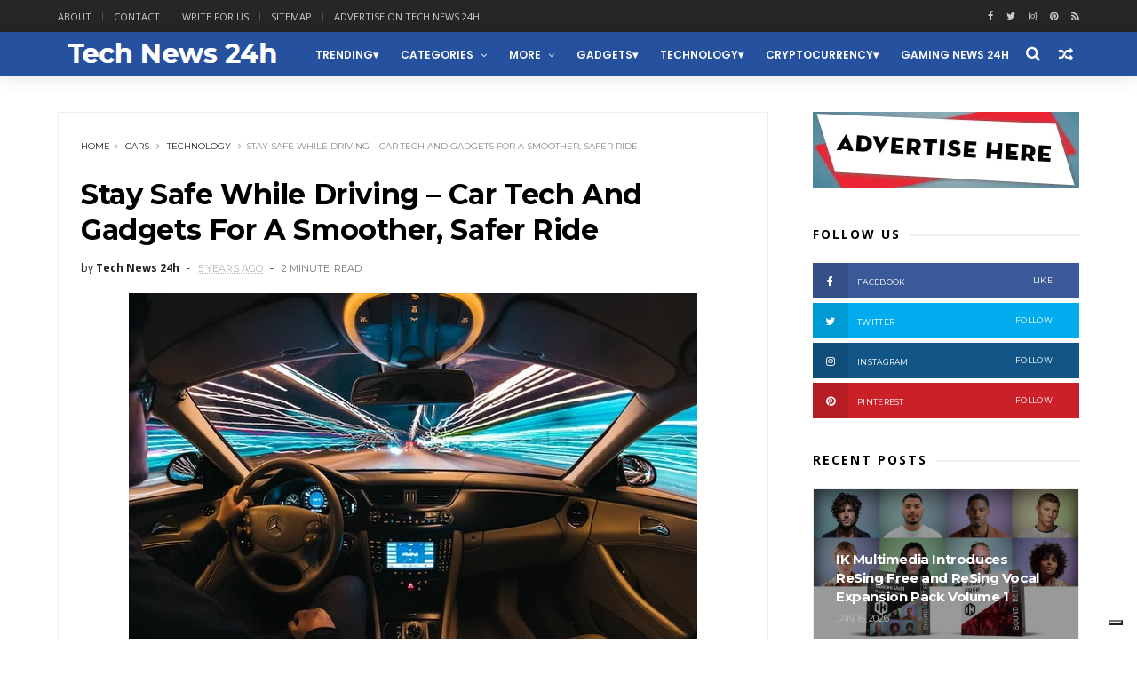

--- FILE ---
content_type: text/javascript; charset=UTF-8
request_url: https://www.technews24h.com/feeds/posts/default/-/technology?alt=json-in-script&max-results=4&callback=jQuery111005372732561820068_1768997792447&_=1768997792448
body_size: 22562
content:
// API callback
jQuery111005372732561820068_1768997792447({"version":"1.0","encoding":"UTF-8","feed":{"xmlns":"http://www.w3.org/2005/Atom","xmlns$openSearch":"http://a9.com/-/spec/opensearchrss/1.0/","xmlns$blogger":"http://schemas.google.com/blogger/2008","xmlns$georss":"http://www.georss.org/georss","xmlns$gd":"http://schemas.google.com/g/2005","xmlns$thr":"http://purl.org/syndication/thread/1.0","id":{"$t":"tag:blogger.com,1999:blog-5118539697567566434"},"updated":{"$t":"2026-01-20T01:01:35.842+01:00"},"category":[{"term":"technology"},{"term":"gadgets"},{"term":"business"},{"term":"trending"},{"term":"Cars"},{"term":"Lifestyle"},{"term":"science"},{"term":"entertainment"},{"term":"Mobile"},{"term":"NASA"},{"term":"social-media"},{"term":"Apple"},{"term":"Apps"},{"term":"education"},{"term":"Transportation"},{"term":"Cryptocurrency"},{"term":"electric cars"},{"term":"Google"},{"term":"Cameras"},{"term":"Gaming"},{"term":"Music"},{"term":"guest post"},{"term":"AI"},{"term":"Crypto"},{"term":"Facebook"},{"term":"android"},{"term":"Displays"},{"term":"ik multimedia"},{"term":"aviation"},{"term":"Travel"},{"term":"Geeky"},{"term":"green"},{"term":"crowdfunding"},{"term":"tips"},{"term":"kickstarter"},{"term":"Microsoft"},{"term":"iPhone"},{"term":"Tech News"},{"term":"marketing"},{"term":"Casio"},{"term":"Drones"},{"term":"design"},{"term":"Health"},{"term":"accessories"},{"term":"startups"},{"term":"blockchain"},{"term":"security"},{"term":"Watch"},{"term":"Artificial Intelligence"},{"term":"LG"},{"term":"Hardware"},{"term":"Twitter"},{"term":"bitcoin"},{"term":"home improvement"},{"term":"wearables"},{"term":"Architecture"},{"term":"smart home"},{"term":"Amazon"},{"term":"Internet"},{"term":"Photography"},{"term":"Laptops"},{"term":"samsung"},{"term":"Infographic"},{"term":"Sony"},{"term":"tablets"},{"term":"CES"},{"term":"Instagram"},{"term":"Sports"},{"term":"Smartphones"},{"term":"robotics"},{"term":"NFT"},{"term":"Reviews"},{"term":"youtube"},{"term":"SEO"},{"term":"VR"},{"term":"Fashion"},{"term":"indiegogo"},{"term":"Uber"},{"term":"world news"},{"term":"CES 2019"},{"term":"iPad"},{"term":"robots"},{"term":"Concepts"},{"term":"Medicine"},{"term":"iOS"},{"term":"Review"},{"term":"web3"},{"term":"Environment"},{"term":"Space X"},{"term":"Luxury"},{"term":"politics"},{"term":"projectors"},{"term":"Intel"},{"term":"3d printing"},{"term":"TV"},{"term":"AR"},{"term":"Jobs"},{"term":"space"},{"term":"DJI"},{"term":"PayPal"},{"term":"electric vehicles"},{"term":"EU"},{"term":"self driving cars"},{"term":"CES 2026"},{"term":"EV"},{"term":"Live streaming"},{"term":"Movies"},{"term":"holidays"},{"term":"smartwatch"},{"term":"Metaverse"},{"term":"smartphone"},{"term":"CES 2024"},{"term":"Developers"},{"term":"yachting"},{"term":"Broadcasting"},{"term":"Garmin"},{"term":"Twitch"},{"term":"pets"},{"term":"snapchat"},{"term":"Pinterest"},{"term":"Xiaomi"},{"term":"advertising"},{"term":"outdoors"},{"term":"software"},{"term":"Display"},{"term":"IBM"},{"term":"LinkedIn"},{"term":"Nvidia"},{"term":"fitness"},{"term":"spacex"},{"term":"youtubers"},{"term":"HP"},{"term":"IoT"},{"term":"STEM"},{"term":"World Tech Update"},{"term":"ebay"},{"term":"mozilla"},{"term":"self driving vehicles"},{"term":"Cloud"},{"term":"DeFi"},{"term":"Food and Drinks"},{"term":"Huawei"},{"term":"Nature"},{"term":"autonomous vehicles"},{"term":"steve jobs"},{"term":"vivo"},{"term":"Apple watch"},{"term":"Asus"},{"term":"Boeing"},{"term":"Promoted"},{"term":"Skype"},{"term":"Toyota"},{"term":"CES 2020"},{"term":"Dropbox"},{"term":"How To"},{"term":"Kids"},{"term":"Mac"},{"term":"MacOS"},{"term":"Qualcomm"},{"term":"Whatsapp"},{"term":"amd"},{"term":"fitbit"},{"term":"Auto show"},{"term":"CES 2022"},{"term":"CES2025"},{"term":"Hackers"},{"term":"Home"},{"term":"Jeep"},{"term":"Kia"},{"term":"Lockheed Martin"},{"term":"Notebooks"},{"term":"Spotify"},{"term":"Streaming"},{"term":"WWDC25"},{"term":"military"},{"term":"productivity"},{"term":"Art"},{"term":"CES 2025"},{"term":"Etsy"},{"term":"Honor"},{"term":"Hyundai"},{"term":"Lyft"},{"term":"Nintendo"},{"term":"Nokia"},{"term":"Real Estate"},{"term":"Tesla"},{"term":"ecology"},{"term":"iPhone Accessories"},{"term":"robotaxi"},{"term":"web design"},{"term":"x"},{"term":"yacht"},{"term":"Ads"},{"term":"Bybit"},{"term":"CES 2021"},{"term":"Electra"},{"term":"Gigabyte"},{"term":"Hisense"},{"term":"Hybrid cars"},{"term":"OpenAI"},{"term":"Oracle"},{"term":"Panasonic"},{"term":"Social Media"},{"term":"T-Mobile"},{"term":"TikTok"},{"term":"Tutorials"},{"term":"airbnb"},{"term":"audio"},{"term":"dating"},{"term":"ebike"},{"term":"go pro"},{"term":"ATT"},{"term":"Alexa"},{"term":"App"},{"term":"CES 2018"},{"term":"Cybersecurity"},{"term":"Jailbreak"},{"term":"Lego"},{"term":"Netflix"},{"term":"Opera"},{"term":"PC"},{"term":"Periscope"},{"term":"Razer"},{"term":"Walmart"},{"term":"amazfit"},{"term":"blogging"},{"term":"browsers"},{"term":"chatGPT"},{"term":"coffee"},{"term":"finance"},{"term":"g-shock"},{"term":"iMac"},{"term":"influencers"},{"term":"news"},{"term":"snap"},{"term":"television"},{"term":"viewsonic"},{"term":"world"},{"term":"Acer"},{"term":"Adobe"},{"term":"Browser"},{"term":"Career"},{"term":"Cortana"},{"term":"DIY"},{"term":"Dell"},{"term":"Gmail"},{"term":"Honda"},{"term":"Laptop"},{"term":"Leica"},{"term":"Lenovo"},{"term":"Living"},{"term":"Logitech"},{"term":"Lucid"},{"term":"Macbook"},{"term":"Motorola"},{"term":"Patreon"},{"term":"Tinder"},{"term":"Tutorial"},{"term":"Verizon"},{"term":"WWDC"},{"term":"data"},{"term":"engineering"},{"term":"featured"},{"term":"firefox"},{"term":"planes"},{"term":"raspberry pi"},{"term":"rumors"},{"term":"speakers"},{"term":"tech"},{"term":"watches"},{"term":"Apple Intelligence"},{"term":"AppleTV"},{"term":"Baidu"},{"term":"BitTorrent"},{"term":"CES2017"},{"term":"Canon"},{"term":"China"},{"term":"Croatia"},{"term":"Dodge"},{"term":"E-bike"},{"term":"Elon Musk"},{"term":"Ethereum"},{"term":"Lexus"},{"term":"Linux"},{"term":"Meta"},{"term":"Nest"},{"term":"Oculus"},{"term":"Revolut"},{"term":"Search Engine Optimization"},{"term":"Sharp"},{"term":"Solar"},{"term":"Subaru"},{"term":"Toshiba"},{"term":"Venmo"},{"term":"Waymo"},{"term":"Xbox"},{"term":"army"},{"term":"boat"},{"term":"ces 2023"},{"term":"coinbase"},{"term":"entrepreneurs"},{"term":"esports"},{"term":"foursquare"},{"term":"hacking"},{"term":"hiring"},{"term":"iPadOS"},{"term":"livestream"},{"term":"manufacturing"},{"term":"privacy"},{"term":"snap inc"},{"term":"starlink"},{"term":"vehicles"},{"term":"3D"},{"term":"AirPods"},{"term":"Alienware"},{"term":"Blackberry"},{"term":"Cases"},{"term":"Chromebook"},{"term":"Dolby"},{"term":"Dolby Atmos"},{"term":"E3"},{"term":"Flickr"},{"term":"Ford"},{"term":"GoPro"},{"term":"Grok"},{"term":"Harley-Davidson"},{"term":"Investing"},{"term":"LED"},{"term":"MacBook Air"},{"term":"Mercedes"},{"term":"Messaging"},{"term":"Messenger"},{"term":"Minecraft"},{"term":"Navigation"},{"term":"Nikon"},{"term":"OS"},{"term":"Office"},{"term":"Oppo"},{"term":"Pandora"},{"term":"Philips"},{"term":"Piel Frama"},{"term":"Playstation"},{"term":"Polaroid"},{"term":"Printer"},{"term":"Product Hunt"},{"term":"Rimac"},{"term":"Tumblr"},{"term":"UK"},{"term":"Visa"},{"term":"Volvo"},{"term":"WeRide"},{"term":"Wikileaks"},{"term":"Yamaha"},{"term":"ZTE"},{"term":"aerospace"},{"term":"bike"},{"term":"binance"},{"term":"branding"},{"term":"chrome"},{"term":"concept"},{"term":"dogecoin"},{"term":"fintech"},{"term":"flipboard"},{"term":"gadgets. trending"},{"term":"galaxy"},{"term":"hiking"},{"term":"hulu"},{"term":"iMac Pro"},{"term":"mini pc"},{"term":"mitsubishi"},{"term":"porsche"},{"term":"programming"},{"term":"siemens"},{"term":"smart TV"},{"term":"storage"},{"term":"students"},{"term":"tecno"},{"term":"visionOS"},{"term":"watchOS"},{"term":"wild life"},{"term":"yachts"},{"term":"yahoo"},{"term":"AOL"},{"term":"AT\u0026T"},{"term":"AV"},{"term":"AaI"},{"term":"AliExpress"},{"term":"Alot"},{"term":"Apple Intlligence"},{"term":"Apple Vision"},{"term":"Apple Vision Pro"},{"term":"Applewatch"},{"term":"Application"},{"term":"ArtificialIntelligence"},{"term":"Audi"},{"term":"BMW"},{"term":"BTC"},{"term":"Beer"},{"term":"Belkin"},{"term":"BingX"},{"term":"Blogger"},{"term":"Bluetooth"},{"term":"Boats"},{"term":"Books"},{"term":"Bose"},{"term":"Boston Dynamics"},{"term":"Box"},{"term":"Bugatti"},{"term":"Canada"},{"term":"Case"},{"term":"ChromeOS"},{"term":"Cisco"},{"term":"Coding"},{"term":"Content"},{"term":"Deepseek"},{"term":"Destinations"},{"term":"Dev-Team"},{"term":"Digital Nomads"},{"term":"Discord"},{"term":"Dockem"},{"term":"Docker"},{"term":"Economics"},{"term":"Edifier"},{"term":"Emojis"},{"term":"Evernote"},{"term":"F1"},{"term":"FCC"},{"term":"Foxconn"},{"term":"Freepik"},{"term":"Funding"},{"term":"Gemini"},{"term":"Get shit done"},{"term":"Google Assistant"},{"term":"Google maps"},{"term":"Google+"},{"term":"Greyp"},{"term":"HTC"},{"term":"Hotels"},{"term":"Hypercars"},{"term":"Hyperloop"},{"term":"IFA 2024"},{"term":"IKEA"},{"term":"IT"},{"term":"Incipio"},{"term":"Innovations"},{"term":"Insta360"},{"term":"Internet of things"},{"term":"Jaibreak"},{"term":"Java"},{"term":"Kaspersky"},{"term":"Lifehacks"},{"term":"Live"},{"term":"LiveU"},{"term":"Loksak"},{"term":"MWC"},{"term":"MWC2023"},{"term":"Mac Mini"},{"term":"Mac studio"},{"term":"MacBook Pro"},{"term":"Maserati"},{"term":"Mastercad"},{"term":"Mclaren"},{"term":"Meizu"},{"term":"Mercedes-Benz"},{"term":"Mototrola"},{"term":"NATO"},{"term":"NSA"},{"term":"Notebook"},{"term":"OKX"},{"term":"OLED"},{"term":"Olympus"},{"term":"OnePlus"},{"term":"Phillips"},{"term":"Pixelbook"},{"term":"Podcast"},{"term":"Press release"},{"term":"Quantum Computing"},{"term":"Racing"},{"term":"Rivian"},{"term":"Roku"},{"term":"SXSW"},{"term":"Segway"},{"term":"Shopping"},{"term":"ShoutEm"},{"term":"Smarphones"},{"term":"Solar Power"},{"term":"Soundcloud"},{"term":"Spanner"},{"term":"Sprint"},{"term":"Square"},{"term":"Squarespace"},{"term":"Starbucks"},{"term":"Steam"},{"term":"Stripe"},{"term":"Telegram"},{"term":"Themes"},{"term":"Tidal"},{"term":"Tweetdeck"},{"term":"ULA"},{"term":"United Launch Alliance"},{"term":"Universe"},{"term":"Vacation"},{"term":"Vimeo"},{"term":"Volkswagen"},{"term":"WWDC2017"},{"term":"WWDC2024"},{"term":"WWDC24"},{"term":"Wacom"},{"term":"Wallmart"},{"term":"Water"},{"term":"Web"},{"term":"Wordpress"},{"term":"XGIMI"},{"term":"XR"},{"term":"Yelp"},{"term":"Younow"},{"term":"aircraft"},{"term":"alcatel"},{"term":"animals"},{"term":"anker"},{"term":"anti-virus"},{"term":"apple tv"},{"term":"applications"},{"term":"appstore"},{"term":"axiom"},{"term":"beauty"},{"term":"biking"},{"term":"bing"},{"term":"bitpay"},{"term":"boating"},{"term":"buiness"},{"term":"busiess"},{"term":"chatbot"},{"term":"computer"},{"term":"consoles"},{"term":"crafted"},{"term":"crowfunding"},{"term":"developing"},{"term":"e-scooters"},{"term":"earbuds"},{"term":"editing"},{"term":"electric"},{"term":"energy"},{"term":"etherum"},{"term":"fujifilm"},{"term":"futurism"},{"term":"gardening"},{"term":"geopolitics"},{"term":"history"},{"term":"humor"},{"term":"iPad Pro"},{"term":"iPhone 16"},{"term":"iPhone 16 plus"},{"term":"iPhone 5"},{"term":"iPhone case"},{"term":"iPhone16Pro"},{"term":"iPod"},{"term":"iTwin"},{"term":"inventions"},{"term":"iphone16Promax"},{"term":"jobs education"},{"term":"keyboard"},{"term":"keynote"},{"term":"lfestyle"},{"term":"lifetsyle"},{"term":"mouse"},{"term":"offroad"},{"term":"personal care"},{"term":"planting"},{"term":"podcasts"},{"term":"porsche design"},{"term":"production"},{"term":"renewable energy"},{"term":"roaming"},{"term":"self-driving"},{"term":"siri"},{"term":"smart glasses"},{"term":"socialmedia"},{"term":"star trek"},{"term":"star wars"},{"term":"success"},{"term":"surveillance"},{"term":"tools"},{"term":"torrents"},{"term":"toys"},{"term":"trailer"},{"term":"translator"},{"term":"traveling"},{"term":"trucks"},{"term":"ui"},{"term":"ux"},{"term":"vaavud"},{"term":"weather"},{"term":"websites"},{"term":"wi-fi"},{"term":"windows"},{"term":"wireless"},{"term":"wwdc 2021"},{"term":"yandex"}],"title":{"type":"text","$t":"Tech News 24h"},"subtitle":{"type":"html","$t":"Tech News 24h is a website focused around the Tech community"},"link":[{"rel":"http://schemas.google.com/g/2005#feed","type":"application/atom+xml","href":"https:\/\/www.technews24h.com\/feeds\/posts\/default"},{"rel":"self","type":"application/atom+xml","href":"https:\/\/www.blogger.com\/feeds\/5118539697567566434\/posts\/default\/-\/technology?alt=json-in-script\u0026max-results=4"},{"rel":"alternate","type":"text/html","href":"https:\/\/www.technews24h.com\/search\/label\/technology"},{"rel":"hub","href":"http://pubsubhubbub.appspot.com/"},{"rel":"next","type":"application/atom+xml","href":"https:\/\/www.blogger.com\/feeds\/5118539697567566434\/posts\/default\/-\/technology\/-\/technology?alt=json-in-script\u0026start-index=5\u0026max-results=4"}],"author":[{"name":{"$t":"Unknown"},"email":{"$t":"noreply@blogger.com"},"gd$image":{"rel":"http://schemas.google.com/g/2005#thumbnail","width":"16","height":"16","src":"https:\/\/img1.blogblog.com\/img\/b16-rounded.gif"}}],"generator":{"version":"7.00","uri":"http://www.blogger.com","$t":"Blogger"},"openSearch$totalResults":{"$t":"4090"},"openSearch$startIndex":{"$t":"1"},"openSearch$itemsPerPage":{"$t":"4"},"entry":[{"id":{"$t":"tag:blogger.com,1999:blog-5118539697567566434.post-521338603169141347"},"published":{"$t":"2026-01-09T23:57:00.005+01:00"},"updated":{"$t":"2026-01-09T23:58:02.296+01:00"},"category":[{"scheme":"http://www.blogger.com/atom/ns#","term":"CES 2026"},{"scheme":"http://www.blogger.com/atom/ns#","term":"gadgets"},{"scheme":"http://www.blogger.com/atom/ns#","term":"technology"}],"title":{"type":"text","$t":"TCL Earns Multiple CES 2026 Awards for Breakthrough Innovations Across TV, Mobile, and Smart Home Categories"},"content":{"type":"html","$t":"\u003Cp\u003E\u003Cspan style=\"background-color: white; color: #373737; font-family: proxima-nova, sans-serif; font-size: 16px;\"\u003ETCL, a global leader in consumer electronics and the world's No. 1 Mini LED and ultra-large TV brand, received multiple prestigious accolades at the 2025–2026 Global Top Brands (GTB) Awards Ceremony during CES 2026, along with several \"Best of CES 2026\" recognitions from international media and additional honors from professional institutions and organizations. These awards highlight TCL's leadership in display technology, mobile innovation, and smart home solutions, reinforcing its commitment to driving the future of smart living through cutting‑edge technology.\u003C\/span\u003E\u003C\/p\u003E\u003Cp\u003E\u003Cspan style=\"background-color: white; color: #373737; font-family: proxima-nova, sans-serif; font-size: 16px;\"\u003E\u003Cbr \/\u003E\u003C\/span\u003E\u003C\/p\u003E\u003Cp\u003E\u003C\/p\u003E\u003Cdiv class=\"separator\" style=\"clear: both; text-align: center;\"\u003E\u003Ca href=\"https:\/\/blogger.googleusercontent.com\/img\/b\/R29vZ2xl\/AVvXsEg_KEJDeeRsfLIzQ-LT8_aflp5ZtSCTNwL321Fbx1zDQGpSvYguLyeV6L-Y9SDHwnxoGoVTfFKQb03U8K_9k3JUWZJwXiT_olwgWlkmArDSC6DUrFPMaPM-pND8YDqa31F9iAz1T_HxvleJ7qliWa3BVmRK785oMPjJ_n2SxGlUaFL9-DB4yZLuk7X5\/s2700\/TCL_Earns_Multiple_CES_2026_Awards_for_Breakthrough_Innovations_Across_TV__Mobile__and_Smart_Home_Ca.jpeg\" imageanchor=\"1\" style=\"margin-left: 1em; margin-right: 1em;\"\u003E\u003Cimg alt=\"TCL Earns Multiple CES 2026 Awards\" border=\"0\" data-original-height=\"1800\" data-original-width=\"2700\" src=\"https:\/\/blogger.googleusercontent.com\/img\/b\/R29vZ2xl\/AVvXsEg_KEJDeeRsfLIzQ-LT8_aflp5ZtSCTNwL321Fbx1zDQGpSvYguLyeV6L-Y9SDHwnxoGoVTfFKQb03U8K_9k3JUWZJwXiT_olwgWlkmArDSC6DUrFPMaPM-pND8YDqa31F9iAz1T_HxvleJ7qliWa3BVmRK785oMPjJ_n2SxGlUaFL9-DB4yZLuk7X5\/s16000\/TCL_Earns_Multiple_CES_2026_Awards_for_Breakthrough_Innovations_Across_TV__Mobile__and_Smart_Home_Ca.jpeg\" \/\u003E\u003C\/a\u003E\u003C\/div\u003E\u003Cbr \/\u003E\u003Cspan style=\"background-color: white; color: #373737; font-family: proxima-nova, sans-serif; font-size: 16px;\"\u003E\u003Cbr \/\u003E\u003C\/span\u003E\u003Cp\u003E\u003C\/p\u003E\u003Cp\u003E\u003Cspan style=\"background-color: white; color: #373737; font-family: proxima-nova, sans-serif; font-size: 16px;\"\u003E\u003Cbr \/\u003E\u003C\/span\u003E\u003C\/p\u003E\u003Cp style=\"background-color: white; box-sizing: border-box; color: #373737; font-family: proxima-nova, sans-serif; font-size: 16px; line-height: 1.8; margin: 0px 0px 35px;\"\u003EAmong its award-winning innovations, the\u0026nbsp;\u003Cb style=\"box-sizing: border-box;\"\u003ETCL X11L SQD-Mini LED TV\u003C\/b\u003E\u0026nbsp;received widespread recognition, including the\u0026nbsp;\u003Cb style=\"box-sizing: border-box;\"\u003EInnovative Display Technology Gold Award\u003C\/b\u003E\u0026nbsp;from International Data Group (IDG), for its exceptional visual performance. Founded in 2006 by International Data Group (IDG) and organized by Asia Digital Group and Europe Digital Group, with TWICE as co-host and IDC support, the GTB Awards are among the most respected honors in the global consumer electronics industry.\u003C\/p\u003E\u003Cp style=\"background-color: white; box-sizing: border-box; color: #373737; font-family: proxima-nova, sans-serif; font-size: 16px; line-height: 1.8; margin: 0px 0px 35px;\"\u003E\u003C\/p\u003E\u003Cp style=\"background-color: white; box-sizing: border-box; color: #373737; font-family: proxima-nova, sans-serif; font-size: 16px; line-height: 1.8; margin: 0px 0px 35px;\"\u003EMaking its grand unveiling at CES 2026, the TCL X11L is the world's first TV to feature next-generation SQD-Mini LED technology, delivering an All-Scene Wide Color Gamut, no color crosstalk, more dimming zones, and higher brightness – all within an exceptionally slim design. The SQD-Mini LED technology has also received TÜV Rheinland certification for its outstanding color accuracy, display stability, and visual performance, further validating TCL's industry leading advancements in display engineering.\u003C\/p\u003E\u003Cp style=\"background-color: white; box-sizing: border-box; color: #373737; font-family: proxima-nova, sans-serif; font-size: 16px; line-height: 1.8; margin: 0px 0px 35px;\"\u003ETCL also brings its advanced technologies to mobile devices. The\u0026nbsp;\u003Cb style=\"box-sizing: border-box;\"\u003ENXTPAPER 70 Pro\u003C\/b\u003E\u0026nbsp;Smartphone earned the\u003Cb style=\"box-sizing: border-box;\"\u003E\u0026nbsp;Eye-Care Display Technology Gold Award by IDG\u003C\/b\u003E, powered by the company's latest NXTPAPER 4.0 technology. The device is enhanced with SGS-certified Dim-Light Eye Protection, blue light reduction, and circular polarized light, providing a strain-free, eye-friendly viewing experience across all scenarios. The\u0026nbsp;\u003Cb style=\"box-sizing: border-box;\"\u003ETCL Note A1 NXTPAPER tablet\u0026nbsp;\u003C\/b\u003Ewas recognized with the\u0026nbsp;\u003Cb style=\"box-sizing: border-box;\"\u003ESmart Interaction Technology Innovation Award\u003C\/b\u003E\u0026nbsp;for its paper-like visual and writing experience, as well as AI-driven productivity, including smart handwriting recognition, translation, auto summaries, and text refinement. In the smart home category, the\u0026nbsp;\u003Cb style=\"box-sizing: border-box;\"\u003ETCL Air Conditioner AHU Series\u0026nbsp;\u003C\/b\u003Ereceived the\u0026nbsp;\u003Cb style=\"box-sizing: border-box;\"\u003ESmart Self-Adaptive Voltage Technology Innovation Award.\u003C\/b\u003E\u0026nbsp;Equipped with the technology, the series solves the problem of complex installation and maintenance.\u003C\/p\u003E\u003Cp style=\"background-color: white; box-sizing: border-box; color: #373737; font-family: proxima-nova, sans-serif; font-size: 16px; line-height: 1.8; margin: 0px 0px 35px;\"\u003EAdditionally, the TCL MOVETIME MT48, a safety-enhanced kids' smartwatch featuring L1+L5 Dual-band GPS, 4G communication, and Kid-Safe AI, has won the 2026 CES Picks Award from TWICE for bringing peace of mind to parents and independence to children.\u003C\/p\u003E\u003Cp style=\"background-color: white; box-sizing: border-box; color: #373737; font-family: proxima-nova, sans-serif; font-size: 16px; line-height: 1.8; margin: 0px 0px 35px;\"\u003EWith a growing portfolio of industry‑recognized innovations, TCL continues to translate technological leadership into meaningful real‑world impact, advancing a more intelligent, immersive, and connected way of living for consumers worldwide.\u003C\/p\u003E\u003Cp style=\"background-color: white; box-sizing: border-box; color: #373737; font-family: proxima-nova, sans-serif; font-size: 16px; line-height: 1.8; margin: 0px 0px 35px;\"\u003E\u0026nbsp;Visit the TCL website at\u0026nbsp;\u003Ca href=\"https:\/\/www.tcl.com\/\" rel=\"\" style=\"background-color: transparent; box-sizing: border-box; color: #063369; font-weight: bold; overflow-wrap: break-word; word-break: break-word;\" target=\"_blank\"\u003Ehttps:\/\/www.tcl.com\u003C\/a\u003E.\u003C\/p\u003E"},"link":[{"rel":"replies","type":"application/atom+xml","href":"https:\/\/www.technews24h.com\/feeds\/521338603169141347\/comments\/default","title":"Post Comments"},{"rel":"replies","type":"text/html","href":"https:\/\/www.technews24h.com\/2026\/01\/tcl-earns-multiple-ces-2026-awards-for.html#comment-form","title":"0 Comments"},{"rel":"edit","type":"application/atom+xml","href":"https:\/\/www.blogger.com\/feeds\/5118539697567566434\/posts\/default\/521338603169141347"},{"rel":"self","type":"application/atom+xml","href":"https:\/\/www.blogger.com\/feeds\/5118539697567566434\/posts\/default\/521338603169141347"},{"rel":"alternate","type":"text/html","href":"https:\/\/www.technews24h.com\/2026\/01\/tcl-earns-multiple-ces-2026-awards-for.html","title":"TCL Earns Multiple CES 2026 Awards for Breakthrough Innovations Across TV, Mobile, and Smart Home Categories"}],"author":[{"name":{"$t":"Unknown"},"email":{"$t":"noreply@blogger.com"},"gd$image":{"rel":"http://schemas.google.com/g/2005#thumbnail","width":"16","height":"16","src":"https:\/\/img1.blogblog.com\/img\/b16-rounded.gif"}}],"media$thumbnail":{"xmlns$media":"http://search.yahoo.com/mrss/","url":"https:\/\/blogger.googleusercontent.com\/img\/b\/R29vZ2xl\/AVvXsEg_KEJDeeRsfLIzQ-LT8_aflp5ZtSCTNwL321Fbx1zDQGpSvYguLyeV6L-Y9SDHwnxoGoVTfFKQb03U8K_9k3JUWZJwXiT_olwgWlkmArDSC6DUrFPMaPM-pND8YDqa31F9iAz1T_HxvleJ7qliWa3BVmRK785oMPjJ_n2SxGlUaFL9-DB4yZLuk7X5\/s72-c\/TCL_Earns_Multiple_CES_2026_Awards_for_Breakthrough_Innovations_Across_TV__Mobile__and_Smart_Home_Ca.jpeg","height":"72","width":"72"},"thr$total":{"$t":"0"}},{"id":{"$t":"tag:blogger.com,1999:blog-5118539697567566434.post-6247445672598163935"},"published":{"$t":"2026-01-02T23:32:00.000+01:00"},"updated":{"$t":"2026-01-02T23:32:06.376+01:00"},"category":[{"scheme":"http://www.blogger.com/atom/ns#","term":"AI"},{"scheme":"http://www.blogger.com/atom/ns#","term":"CES 2026"},{"scheme":"http://www.blogger.com/atom/ns#","term":"gadgets"},{"scheme":"http://www.blogger.com/atom/ns#","term":"Health"},{"scheme":"http://www.blogger.com/atom/ns#","term":"Lifestyle"},{"scheme":"http://www.blogger.com/atom/ns#","term":"technology"},{"scheme":"http://www.blogger.com/atom/ns#","term":"trending"}],"title":{"type":"text","$t":"WHAT NOT TO MISS AT CES 2026"},"content":{"type":"html","$t":"\u003Cdiv class=\"separator\" style=\"clear: both; text-align: center;\"\u003E\u003Ca href=\"https:\/\/blogger.googleusercontent.com\/img\/b\/R29vZ2xl\/AVvXsEjF-lghY2V0U8QziII6v1U7ge2Rt2HHukRuz8hIsMkhq-9p2zXCdcV6DuCza8ozHBE6_kmHrAsxyk7lGXgX4KwcSjfw14PTJXj5ceaCtWd3DRnpHRTth5GJWykuIHvc0779OYmoaU-xRmNu-4bhtnCI_giqr5FV2pTRPfSBpx6eLRq-SwjolqcKjQDX\/s1200\/20250922200301_CES2026-Audio-Motif-TWeb.webp\" imageanchor=\"1\" style=\"margin-left: 1em; margin-right: 1em;\"\u003E\u003Cimg alt=\"CES 2026\" border=\"0\" data-original-height=\"675\" data-original-width=\"1200\" src=\"https:\/\/blogger.googleusercontent.com\/img\/b\/R29vZ2xl\/AVvXsEjF-lghY2V0U8QziII6v1U7ge2Rt2HHukRuz8hIsMkhq-9p2zXCdcV6DuCza8ozHBE6_kmHrAsxyk7lGXgX4KwcSjfw14PTJXj5ceaCtWd3DRnpHRTth5GJWykuIHvc0779OYmoaU-xRmNu-4bhtnCI_giqr5FV2pTRPfSBpx6eLRq-SwjolqcKjQDX\/s16000\/20250922200301_CES2026-Audio-Motif-TWeb.webp\" \/\u003E\u003C\/a\u003E\u003C\/div\u003E\u003Cbr \/\u003E\u003Cp style=\"background-color: white; box-sizing: border-box; color: #373737; font-family: proxima-nova, sans-serif; font-size: 16px; line-height: 1.8; margin: 0px 0px 35px;\"\u003E\u003Cbr \/\u003E\u003C\/p\u003E\u003Cp style=\"background-color: white; box-sizing: border-box; color: #373737; font-family: proxima-nova, sans-serif; font-size: 16px; line-height: 1.8; margin: 0px 0px 35px;\"\u003E\u003Cu style=\"box-sizing: border-box;\"\u003E\u003Ca href=\"https:\/\/www.ces.tech\/\" rel=\"nofollow\" style=\"background-color: transparent; box-sizing: border-box; color: #063369; font-weight: bold; overflow-wrap: break-word; word-break: break-word;\" target=\"_blank\"\u003ECES\u003Cspan style=\"box-sizing: border-box; font-size: 12px; line-height: 0; position: relative; top: -0.5em; vertical-align: baseline;\"\u003E®\u0026nbsp;\u003C\/span\u003E2026\u003C\/a\u003E\u003C\/u\u003E, the world's most powerful tech event, returns to Las Vegas, January 6-9, bringing together global companies, innovative startups, industry executives, global media, and government leaders to experience the next-generation of tech that will solve global challenges.\u0026nbsp;\u003C\/p\u003E\u003Cp id=\"continue-jump\" style=\"background-color: white; box-sizing: border-box; color: #373737; float: left; font-family: proxima-nova, sans-serif; font-size: 16px; line-height: 1.8; margin: 0px 0px 35px;\"\u003E\u003C\/p\u003E\u003Cp style=\"background-color: white; box-sizing: border-box; color: #373737; font-family: proxima-nova, sans-serif; font-size: 16px; line-height: 1.8; margin: 0px 0px 35px;\"\u003E\"CES 2026 is where innovators show up – to connect, forge partnerships, and do business on a global scale,\" said Gary Shapiro, Executive Chair and CEO, Consumer Technology Association (CTA)\u003Cspan style=\"box-sizing: border-box; font-size: 12px; line-height: 0; position: relative; top: -0.5em; vertical-align: baseline;\"\u003E®\u003C\/span\u003E, owner and producer of CES. \"All signs point to a phenomenal CES with thousands of exhibitors, a record 3600+ Innovation Award submissions, and innovation across 13 venues and 2.6M net square feet. This is an exciting time for innovation and CES 2026 will have the latest tech in AI, robotics, digital health, mobility, enterprise, energy, immersive entertainment, accessibility, and more.\"\u003C\/p\u003E\u003Cp\u003E\u003Cbr \/\u003E\u003C\/p\u003E\u003Cp\u003E\u0026nbsp;\u003Cb style=\"box-sizing: border-box; color: #373737; font-family: proxima-nova, sans-serif; font-size: 16px;\"\u003EInnovators Show Up to Experience CES 2026\u003C\/b\u003E\u003C\/p\u003E\u003Cp id=\"continue-jump\" style=\"background-color: white; box-sizing: border-box; color: #373737; float: left; font-family: proxima-nova, sans-serif; font-size: 16px; line-height: 1.8; margin: 0px 0px 35px;\"\u003E\u003C\/p\u003E\u003Cul style=\"background-color: white; box-sizing: border-box; color: #373737; font-family: proxima-nova, sans-serif; font-size: 14px; margin-bottom: 35px; margin-top: 0px;\" type=\"disc\"\u003E\u003Cli style=\"box-sizing: border-box; font-size: 16px; line-height: 1.8;\"\u003E\u003Cb style=\"box-sizing: border-box;\"\u003ECES Accessibility Stage, powered by Verizon Accessibility\u003C\/b\u003E\u0026nbsp;– Making its debut at the Venetian during CES 2026, the stage will feature three days of content highlighting accessible tech like smart glasses, robotics, and voice-activated home assistants.\u003C\/li\u003E\u003Cli style=\"box-sizing: border-box; font-size: 16px; line-height: 1.8;\"\u003E\u003Cu style=\"box-sizing: border-box;\"\u003E\u003Ca href=\"https:\/\/www.ces.tech\/explore-ces\/ces-creator-space\/\" rel=\"nofollow\" style=\"background-color: transparent; box-sizing: border-box; color: #063369;\" target=\"_blank\"\u003E\u003Cb style=\"box-sizing: border-box;\"\u003ECES Creator Space\u003C\/b\u003E\u003C\/a\u003E\u003C\/u\u003E\u0026nbsp;– Now open to all CES attendees in the LVCC Central Hall to learn more about the creator economy.\u003C\/li\u003E\u003Cli style=\"box-sizing: border-box; font-size: 16px; line-height: 1.8;\"\u003E\u003Ca href=\"https:\/\/www.ces.tech\/explore-ces\/ces-foundry\/\" rel=\"nofollow\" style=\"background-color: transparent; box-sizing: border-box; color: #063369;\" target=\"_blank\"\u003E\u003Cb style=\"box-sizing: border-box;\"\u003E\u003Cu style=\"box-sizing: border-box;\"\u003ECES\u003C\/u\u003E\u003Cu style=\"box-sizing: border-box;\"\u003E\u0026nbsp;Foundry\u003C\/u\u003E\u003C\/b\u003E\u003C\/a\u003E\u0026nbsp;– Located at Fontainebleau Las Vegas, CES Foundry is a new destination uniting innovators, entrepreneurs, investors, government officials, and media to explore how AI and quantum technologies are defining the next era of innovation.\u003C\/li\u003E\u003C\/ul\u003E\u003Cp style=\"background-color: white; box-sizing: border-box; color: #373737; font-family: proxima-nova, sans-serif; font-size: 16px; line-height: 1.8; margin: 0px 0px 35px;\"\u003E\u003Cb style=\"box-sizing: border-box;\"\u003ECES Resources\u003C\/b\u003E\u003C\/p\u003E\u003Cul style=\"background-color: white; box-sizing: border-box; color: #373737; font-family: proxima-nova, sans-serif; font-size: 14px; margin-bottom: 35px; margin-top: 0px;\" type=\"disc\"\u003E\u003Cli style=\"box-sizing: border-box; font-size: 16px; line-height: 1.8;\"\u003E\u003Cb style=\"box-sizing: border-box;\"\u003E\u003Cu style=\"box-sizing: border-box;\"\u003ECES\u003C\/u\u003E\u003Cu style=\"box-sizing: border-box;\"\u003E\u0026nbsp;App\u003C\/u\u003E\u003C\/b\u003E\u0026nbsp;– Plan for and navigate CES 2026 with the official show app. Search \"CES App\" in your app store. This year's app features a new AI chatbot, transportation updates, translations for select sessions, and \"Attendee Connect\" to share contact information with one another via a secure QR code.\u003C\/li\u003E\u003Cli style=\"box-sizing: border-box; font-size: 16px; line-height: 1.8;\"\u003E\u003Cu style=\"box-sizing: border-box;\"\u003E\u003Cb style=\"box-sizing: border-box;\"\u003ECES Tech Talk\u003C\/b\u003E\u003C\/u\u003E\u0026nbsp;– Download and listen for the top trends expected at CES 2026.\u003C\/li\u003E\u003C\/ul\u003E\u003Cp style=\"background-color: white; box-sizing: border-box; color: #373737; font-family: proxima-nova, sans-serif; font-size: 16px; line-height: 1.8; margin: 0px 0px 35px;\"\u003E\u003Cb style=\"box-sizing: border-box;\"\u003ETop Trends\u003C\/b\u003E\u003C\/p\u003E\u003Cul style=\"background-color: white; box-sizing: border-box; color: #373737; font-family: proxima-nova, sans-serif; font-size: 14px; margin-bottom: 35px; margin-top: 0px;\" type=\"disc\"\u003E\u003Cli style=\"box-sizing: border-box; font-size: 16px; line-height: 1.8;\"\u003E\u003Cb style=\"box-sizing: border-box;\"\u003EAI:\u0026nbsp;\u003C\/b\u003EExpect more AI agents, digital twins, and AI on devices to enhance productivity, customer experiences, and medical advancements.\u0026nbsp;\u003Cul style=\"box-sizing: border-box; margin-bottom: 0px; margin-top: 0px;\" type=\"disc\"\u003E\u003Cli style=\"box-sizing: border-box; line-height: 1.8;\"\u003E\u003Cb style=\"box-sizing: border-box;\"\u003EExhibitor Examples:\u0026nbsp;Aizip, AMD, DEEPX, LG Electronics, MAUM.AI, NXP Semiconductors, NVIDIA, PERCIVAI, Persona AI, Qualcomm, Samsung Electronics, Inc., SoundHound AI, XREAL\u003C\/b\u003E\u003C\/li\u003E\u003C\/ul\u003E\u003C\/li\u003E\u003Cli style=\"box-sizing: border-box; font-size: 16px; line-height: 1.8;\"\u003E\u003Cb style=\"box-sizing: border-box;\"\u003EDigital Health:\u0026nbsp;\u003C\/b\u003EFrom AI-driven precision medicine to the rise of wearables and telehealth, CES will convene the entire health ecosystem to drive the next wave of digital health breakthroughs.\u0026nbsp;\u003Cul style=\"box-sizing: border-box; margin-bottom: 0px; margin-top: 0px;\" type=\"disc\"\u003E\u003Cli style=\"box-sizing: border-box; line-height: 1.8;\"\u003E\u003Cb style=\"box-sizing: border-box;\"\u003EExhibitor Examples:\u0026nbsp;AARP, Abbott, Ceragem Co., Ltd., Cosmo Robotics Co., Ltd., Earflo Inc., GARMIN International Inc., Humetrix, Myant Corp., Renpho, ResMed, Tombot, Inc., Ultrahuman Healthcare Private Limited, VibeBrux, Vivoo, Withings\u003C\/b\u003E\u003C\/li\u003E\u003C\/ul\u003E\u003C\/li\u003E\u003Cli style=\"box-sizing: border-box; font-size: 16px; line-height: 1.8;\"\u003E\u003Cb style=\"box-sizing: border-box;\"\u003EEnergy:\u0026nbsp;\u003C\/b\u003EWith the growth of high-power demand technologies like AI, quantum, and cloud, we need to create more energy. CES will showcase solar, wind power, nuclear, and other alternatives.\u003Cul style=\"box-sizing: border-box; margin-bottom: 0px; margin-top: 0px;\" type=\"disc\"\u003E\u003Cli style=\"box-sizing: border-box; line-height: 1.8;\"\u003E\u003Cb style=\"box-sizing: border-box;\"\u003EExhibitor Examples: 3M,\u0026nbsp;Clarios, ENEOS Corporation, Flint Paper Battery, Hitachi, Jackery Inc., Korea Electric Power Corporation (KEPCO), Korea Hydro \u0026amp; Nuclear Power (KHNP), Panasonic, WePower Technologies\u003C\/b\u003E\u003C\/li\u003E\u003C\/ul\u003E\u003C\/li\u003E\u003Cli style=\"box-sizing: border-box; font-size: 16px; line-height: 1.8;\"\u003E\u003Cb style=\"box-sizing: border-box;\"\u003EEnterprise:\u0026nbsp;\u003C\/b\u003EEnterprise tech will transform the way businesses enhance productivity, ensure safety, and secure their systems.\u003Cul style=\"box-sizing: border-box; margin-bottom: 0px; margin-top: 0px;\" type=\"disc\"\u003E\u003Cli style=\"box-sizing: border-box; line-height: 1.8;\"\u003E\u003Cb style=\"box-sizing: border-box;\"\u003EExhibitor Examples: Amazon, Google LLC,\u0026nbsp;MetaVu, Microsoft, Siemens, Vuzix Corporation, Wisdomain\u003C\/b\u003E\u003C\/li\u003E\u003C\/ul\u003E\u003C\/li\u003E\u003Cli style=\"box-sizing: border-box; font-size: 16px; line-height: 1.8;\"\u003E\u003Cb style=\"box-sizing: border-box;\"\u003EMobility:\u0026nbsp;\u003C\/b\u003ECES will showcase mobility across air, land, and sea with the latest innovation across the agricultural, auto, construction, industrial, and marine tech sectors.\u0026nbsp;Innovation will focus on automation, connectivity, and energy.\u003Cul style=\"box-sizing: border-box; margin-bottom: 0px; margin-top: 0px;\" type=\"disc\"\u003E\u003Cli style=\"box-sizing: border-box; line-height: 1.8;\"\u003E\u003Cb style=\"box-sizing: border-box;\"\u003EExhibitor Examples:\u0026nbsp;AUMOVIO Systems, Inc.,\u003C\/b\u003E\u0026nbsp;\u003Cb style=\"box-sizing: border-box;\"\u003EBMW of North America, LLC, Bosch, Brunswick Corporation, Caterpillar Inc., Doosan, Hyundai Motor Company, John Deere, Kubota North America, Oshkosh Corporation, Sony Honda Mobility, Inc., Tensor Auto Inc., Valeo, Waymo, Zoox\u003C\/b\u003E\u003C\/li\u003E\u003C\/ul\u003E\u003C\/li\u003E\u003Cli style=\"box-sizing: border-box; font-size: 16px; line-height: 1.8;\"\u003E\u003Cb style=\"box-sizing: border-box;\"\u003ERobotics:\u0026nbsp;\u003C\/b\u003ERobotics improve efficiency, safety, and accessibility across industries, making homes smarter, enhancing agricultural production, and improving safety and operations in factories.\u003Cul style=\"box-sizing: border-box; margin-bottom: 0px; margin-top: 0px;\" type=\"disc\"\u003E\u003Cli style=\"box-sizing: border-box; line-height: 1.8;\"\u003E\u003Cb style=\"box-sizing: border-box;\"\u003EExhibitor Examples:\u0026nbsp;Auria Robotics Inc., Booster Robotics Technology Co. Ltd, Doosan, Dreame Innovation Technology Co., Ltd., IntBot, Richtech Robotics, Sweet Robo LLC, Tombot, Inc., VenHub Global, WIRobotics, YuShu Technology Co., Ltd. (Unitree)\u003C\/b\u003E\u003C\/li\u003E\u003C\/ul\u003E\u003C\/li\u003E\u003C\/ul\u003E\u003Cp style=\"background-color: white; box-sizing: border-box; color: #373737; font-family: proxima-nova, sans-serif; font-size: 16px; line-height: 1.8; margin: 0px 0px 35px;\"\u003E\u003Cb style=\"box-sizing: border-box;\"\u003EMust-See\u0026nbsp;\u003C\/b\u003E\u003Cu style=\"box-sizing: border-box;\"\u003E\u003Cb style=\"box-sizing: border-box;\"\u003EKeynotes\u003C\/b\u003E\u003C\/u\u003E\u0026nbsp;\u003C\/p\u003E\u003Cul style=\"background-color: white; box-sizing: border-box; color: #373737; font-family: proxima-nova, sans-serif; font-size: 14px; margin-bottom: 35px; margin-top: 0px;\" type=\"disc\"\u003E\u003Cli style=\"box-sizing: border-box; font-size: 16px; line-height: 1.8;\"\u003E\u003Cb style=\"box-sizing: border-box;\"\u003EMonday, January 5\u003C\/b\u003E\u003Cul style=\"box-sizing: border-box; margin-bottom: 0px; margin-top: 0px;\" type=\"disc\"\u003E\u003Cli style=\"box-sizing: border-box; line-height: 1.8;\"\u003E\u003Cb style=\"box-sizing: border-box;\"\u003EAMD\u0026nbsp;\u003C\/b\u003EChair and CEO Dr. Lisa Su, 6:30 PM, The Venetian\u003C\/li\u003E\u003C\/ul\u003E\u003C\/li\u003E\u003Cli style=\"box-sizing: border-box; font-size: 16px; line-height: 1.8;\"\u003E\u003Cb style=\"box-sizing: border-box;\"\u003ETuesday, January 6\u003C\/b\u003E\u003Cul style=\"box-sizing: border-box; margin-bottom: 0px; margin-top: 0px;\" type=\"disc\"\u003E\u003Cli style=\"box-sizing: border-box; line-height: 1.8;\"\u003E\u003Cb style=\"box-sizing: border-box;\"\u003ECTA\u0026nbsp;\u003C\/b\u003EExecutive Chair and CEO Gary Shapiro and\u0026nbsp;\u003Cb style=\"box-sizing: border-box;\"\u003ECTA\u0026nbsp;\u003C\/b\u003EPresident Kinsey Fabrizio, 8:30 AM, The Venetian\u003C\/li\u003E\u003Cli style=\"box-sizing: border-box; line-height: 1.8;\"\u003E\u003Cb style=\"box-sizing: border-box;\"\u003ESiemens\u0026nbsp;\u003C\/b\u003EPresident and CEO Dr. Roland Busch, 8:30 AM, The Venetian\u0026nbsp;\u003Cul style=\"box-sizing: border-box; margin-bottom: 0px; margin-top: 0px;\" type=\"disc\"\u003E\u003Cli style=\"box-sizing: border-box; line-height: 1.8;\"\u003EGuest speakers include:\u003Cul style=\"box-sizing: border-box; margin-bottom: 0px; margin-top: 0px;\" type=\"disc\"\u003E\u003Cli style=\"box-sizing: border-box; line-height: 1.8;\"\u003ECommonwealth Fusion Systems (CFS)'s Bob Mumgaard\u0026nbsp;\u003C\/li\u003E\u003Cli style=\"box-sizing: border-box; line-height: 1.8;\"\u003EMicrosoft's Jay\u0026nbsp;Parikh\u0026nbsp;\u003C\/li\u003E\u003Cli style=\"box-sizing: border-box; line-height: 1.8;\"\u003ENVIDIA's Jensen Huang\u0026nbsp;\u003C\/li\u003E\u003Cli style=\"box-sizing: border-box; line-height: 1.8;\"\u003EPepsiCo's\u0026nbsp;Athina Kanioura\u003C\/li\u003E\u003C\/ul\u003E\u003C\/li\u003E\u003C\/ul\u003E\u003C\/li\u003E\u003Cli style=\"box-sizing: border-box; line-height: 1.8;\"\u003E\u003Cb style=\"box-sizing: border-box;\"\u003EHavas\u0026nbsp;\u003C\/b\u003ECEO and Chairman and Vivendi Chairman Yannick Bolloré, 11:00 AM, ARIA\u003C\/li\u003E\u003Cli style=\"box-sizing: border-box; line-height: 1.8;\"\u003E\u003Cb style=\"box-sizing: border-box;\"\u003E\u003Ci style=\"box-sizing: border-box;\"\u003EAll-In\u003C\/i\u003E\u003C\/b\u003E\u003Cb style=\"box-sizing: border-box;\"\u003E\u0026nbsp;Interview Featuring McKinsey and General Catalyst\u003C\/b\u003E, 2:00 PM, The Venetian\u003Cul style=\"box-sizing: border-box; margin-bottom: 0px; margin-top: 0px;\" type=\"disc\"\u003E\u003Cli style=\"box-sizing: border-box; line-height: 1.8;\"\u003ELive taping of\u0026nbsp;\u003Ci style=\"box-sizing: border-box;\"\u003EAll-In\u0026nbsp;\u003C\/i\u003Efeaturing Bob Sternfels, Global Managing Partner, McKinsey \u0026amp; Company; Hemant Taneja, CEO, General Catalyst; and Jason Calacanis, Entrepreneur, Angel Investor, and Co-Host of the\u0026nbsp;\u003Ci style=\"box-sizing: border-box;\"\u003EAll-In\u003C\/i\u003E\u0026nbsp;podcast\u0026nbsp;\u003C\/li\u003E\u003C\/ul\u003E\u003C\/li\u003E\u003Cli style=\"box-sizing: border-box; line-height: 1.8;\"\u003E\u003Cb style=\"box-sizing: border-box;\"\u003ELenovo\u0026nbsp;\u003C\/b\u003EChairman and\u0026nbsp;CEO Yuanqing Yang, 5:00 PM, Sphere\u003Cul style=\"box-sizing: border-box; margin-bottom: 0px; margin-top: 0px;\" type=\"disc\"\u003E\u003Cli style=\"box-sizing: border-box; line-height: 1.8;\"\u003EThis keynote will have a different ticketing process and venue policies than other keynotes. For more information, visit\u0026nbsp;\u003Cu style=\"box-sizing: border-box;\"\u003E\u003Ca href=\"https:\/\/edge.prnewswire.com\/c\/link\/?t=0\u0026amp;l=en\u0026amp;o=4588286-1\u0026amp;h=3154679439\u0026amp;u=https%3A%2F%2Fwww.ces.tech%2Flenovo\u0026amp;a=CES.tech\" rel=\"nofollow\" style=\"background-color: transparent; box-sizing: border-box; color: #063369;\" target=\"_blank\"\u003ECES.tech\u003C\/a\u003E\u003C\/u\u003E.\u003C\/li\u003E\u003Cli style=\"box-sizing: border-box; line-height: 1.8;\"\u003EGuest speakers include:\u003Cul style=\"box-sizing: border-box; margin-bottom: 0px; margin-top: 0px;\" type=\"disc\"\u003E\u003Cli style=\"box-sizing: border-box; line-height: 1.8;\"\u003EAMD's Dr. Lisa Su\u003C\/li\u003E\u003Cli style=\"box-sizing: border-box; line-height: 1.8;\"\u003EFIFA's Gianni Infantino\u003C\/li\u003E\u003Cli style=\"box-sizing: border-box; line-height: 1.8;\"\u003EIntel's CEO\u0026nbsp;Lip-Bu Tan\u003C\/li\u003E\u003Cli style=\"box-sizing: border-box; line-height: 1.8;\"\u003ENVIDIA's Jensen Huang\u003C\/li\u003E\u003Cli style=\"box-sizing: border-box; line-height: 1.8;\"\u003EQualcomm's Cristiano Amon\u003C\/li\u003E\u003Cli style=\"box-sizing: border-box; line-height: 1.8;\"\u003Eand more.\u0026nbsp;\u003C\/li\u003E\u003C\/ul\u003E\u003C\/li\u003E\u003C\/ul\u003E\u003C\/li\u003E\u003C\/ul\u003E\u003C\/li\u003E\u003Cli style=\"box-sizing: border-box; font-size: 16px; line-height: 1.8;\"\u003E\u003Cb style=\"box-sizing: border-box;\"\u003EWednesday, January 7\u003C\/b\u003E\u003Cul style=\"box-sizing: border-box; margin-bottom: 0px; margin-top: 0px;\" type=\"disc\"\u003E\u003Cli style=\"box-sizing: border-box; line-height: 1.8;\"\u003E\u003Cb style=\"box-sizing: border-box;\"\u003ECaterpillar\u0026nbsp;\u003C\/b\u003ECEO Joe Creed, 9:00 AM, The Venetian\u003C\/li\u003E\u003Cli style=\"box-sizing: border-box; line-height: 1.8;\"\u003E\u003Cb style=\"box-sizing: border-box;\"\u003EŌURA\u003C\/b\u003E\u0026nbsp;CEO Tom Hale, Leaders in Technology Dinner *\u003Ci style=\"box-sizing: border-box;\"\u003Einvite only\u003C\/i\u003E\u003C\/li\u003E\u003C\/ul\u003E\u003C\/li\u003E\u003C\/ul\u003E\u003Cp style=\"background-color: white; box-sizing: border-box; color: #373737; font-family: proxima-nova, sans-serif; font-size: 16px; line-height: 1.8; margin: 0px 0px 35px;\"\u003E\"CES 2026 is where the world's boldest innovators come together to shape what's next,\" said Fabrizio. \"From visionary keynotes to breakthrough product debuts, CES brings together the biggest names in technology, entertainment, and global business. It's where bold ideas gain momentum and the future of tech is discussed at more than 400 conference sessions featuring more than 1300 speakers.\"\u003C\/p\u003E\u003Cp style=\"background-color: white; box-sizing: border-box; color: #373737; font-family: proxima-nova, sans-serif; font-size: 16px; line-height: 1.8; margin: 0px 0px 35px;\"\u003E\u003Cu style=\"box-sizing: border-box;\"\u003E\u003Cb style=\"box-sizing: border-box;\"\u003EGreat Minds Sessions\u003C\/b\u003E\u003C\/u\u003E\u003C\/p\u003E\u003Cp style=\"background-color: white; box-sizing: border-box; color: #373737; font-family: proxima-nova, sans-serif; font-size: 16px; line-height: 1.8; margin: 0px 0px 35px;\"\u003ESpeakers featured in the Great Minds series include C-Suite executives, philanthropists, influencers, government leaders, entrepreneurs, venture capitalists, and more:\u003C\/p\u003E\u003Cul style=\"background-color: white; box-sizing: border-box; color: #373737; font-family: proxima-nova, sans-serif; font-size: 14px; margin-bottom: 35px; margin-top: 0px;\" type=\"disc\"\u003E\u003Cli style=\"box-sizing: border-box; font-size: 16px; line-height: 1.8;\"\u003E\u003Cb style=\"box-sizing: border-box;\"\u003EAlways On: How Continuous Health Data is Transforming Care\u003C\/b\u003E\u003Cul style=\"box-sizing: border-box; margin-bottom: 0px; margin-top: 0px;\" type=\"disc\"\u003E\u003Cli style=\"box-sizing: border-box; line-height: 1.8;\"\u003EJanuary 7, 10:00 AM,\u0026nbsp;LVCC, West Hall W232\u003C\/li\u003E\u003Cli style=\"box-sizing: border-box; line-height: 1.8;\"\u003EFeaturing\u0026nbsp;Ami Bhatt, Chief Innovation Officer, American College of Cardiology; Jake Leach, President and CEO, Dexcom; Lucienne Ide, CEO, Rimidi; and Tom Hale, CEO, ŌURA\u0026nbsp;\u003C\/li\u003E\u003C\/ul\u003E\u003C\/li\u003E\u003Cli style=\"box-sizing: border-box; font-size: 16px; line-height: 1.8;\"\u003E\u003Cb style=\"box-sizing: border-box;\"\u003ERedefining the Business of Sport\u003C\/b\u003E\u003Cul style=\"box-sizing: border-box; margin-bottom: 0px; margin-top: 0px;\" type=\"disc\"\u003E\u003Cli style=\"box-sizing: border-box; line-height: 1.8;\"\u003EJanuary 7, 11:00 AM, LVCC, West Hall W232\u003C\/li\u003E\u003Cli style=\"box-sizing: border-box; line-height: 1.8;\"\u003EFeaturing Casey\u0026nbsp;Wasserman, Chairman \u0026amp; CEO and President \u0026amp; Chairperson, Wasserman and LA28 and Michael Kassan\u0026nbsp;\u003C\/li\u003E\u003Cli style=\"box-sizing: border-box; line-height: 1.8;\"\u003EFounder \u0026amp; CEO, 3C Ventures\u0026nbsp;\u003C\/li\u003E\u003C\/ul\u003E\u003C\/li\u003E\u003Cli style=\"box-sizing: border-box; font-size: 16px; line-height: 1.8;\"\u003E\u003Cb style=\"box-sizing: border-box;\"\u003EThe Future of Computing\u0026nbsp;\u003C\/b\u003E\u003Cul style=\"box-sizing: border-box; margin-bottom: 0px; margin-top: 0px;\" type=\"disc\"\u003E\u003Cli style=\"box-sizing: border-box; line-height: 1.8;\"\u003EJanuary 7, 2:00 PM,\u0026nbsp;LVCC, West Hall W232\u0026nbsp;\u003C\/li\u003E\u003Cli style=\"box-sizing: border-box; line-height: 1.8;\"\u003EFeaturing\u0026nbsp;Deepa Subramaniam, Vice President, Creative Cloud, Adobe; Kedar Kondap, SVP \u0026amp; GM, Compute and Gaming, Qualcomm; and Samuel Chang, SVP \u0026amp; Division President of Consumer PC Solutions, HP Inc.\u0026nbsp;\u003C\/li\u003E\u003C\/ul\u003E\u003C\/li\u003E\u003Cli style=\"box-sizing: border-box; font-size: 16px; line-height: 1.8;\"\u003E\u003Cb style=\"box-sizing: border-box;\"\u003EBack to the Future: Tech's Nostalgic Revolution\u0026nbsp;\u003C\/b\u003E\u003Cul style=\"box-sizing: border-box; margin-bottom: 0px; margin-top: 0px;\" type=\"disc\"\u003E\u003Cli style=\"box-sizing: border-box; line-height: 1.8;\"\u003EJanuary 7, 3:00 PM,\u0026nbsp;LVCC, West Hall W232\u003C\/li\u003E\u003Cli style=\"box-sizing: border-box; line-height: 1.8;\"\u003EFeaturing Alexis\u0026nbsp;Ohanian, Founder of Seven Seven Six \u0026amp; Co-Founder and Former Executive Chairman of Reddit and Palmer Luckey, Founder, Anduril\u0026nbsp;\u003C\/li\u003E\u003C\/ul\u003E\u003C\/li\u003E\u003Cli style=\"box-sizing: border-box; font-size: 16px; line-height: 1.8;\"\u003E\u003Cb style=\"box-sizing: border-box;\"\u003EDriving Tomorrow: Democratizing the Future of Software Defined Vehicle Technology\u0026nbsp;\u003C\/b\u003E\u003Cul style=\"box-sizing: border-box; margin-bottom: 0px; margin-top: 0px;\" type=\"disc\"\u003E\u003Cli style=\"box-sizing: border-box; line-height: 1.8;\"\u003EJanuary 7, 4:00 PM,\u0026nbsp;LVCC, West Hall W232\u0026nbsp;\u003C\/li\u003E\u003Cli style=\"box-sizing: border-box; line-height: 1.8;\"\u003EFeaturing Doug Field, Chief\u0026nbsp;EVs, Digital and Design Officer, Ford Motor Company\u0026nbsp;\u003C\/li\u003E\u003C\/ul\u003E\u003C\/li\u003E\u003Cli style=\"box-sizing: border-box; font-size: 16px; line-height: 1.8;\"\u003E\u003Cb style=\"box-sizing: border-box;\"\u003EGame Changers: Transforming the Live Sports Experience\u003C\/b\u003E\u003Cul style=\"box-sizing: border-box; margin-bottom: 0px; margin-top: 0px;\" type=\"disc\"\u003E\u003Cli style=\"box-sizing: border-box; line-height: 1.8;\"\u003EJanuary 8, 10:00 AM,\u0026nbsp;LVCC, West Hall W232\u003C\/li\u003E\u003Cli style=\"box-sizing: border-box; line-height: 1.8;\"\u003EFeaturing George Hanna, Chief Technology and Digital Officer, LA Clippers;\u0026nbsp;Kat Harwood, US Sports Leader, Deloitte; and Matt Fleckenstein, Chief Product \u0026amp; Technology Officer, Genius Sports\u0026nbsp;\u003C\/li\u003E\u003C\/ul\u003E\u003C\/li\u003E\u003Cli style=\"box-sizing: border-box; font-size: 16px; line-height: 1.8;\"\u003E\u003Cb style=\"box-sizing: border-box;\"\u003EThe New Blueprint: Spatial Computing Meets Home Improvement\u0026nbsp;\u003C\/b\u003E\u003Cul style=\"box-sizing: border-box; margin-bottom: 0px; margin-top: 0px;\" type=\"disc\"\u003E\u003Cli style=\"box-sizing: border-box; line-height: 1.8;\"\u003EJanuary 8, 2:00 PM,\u0026nbsp;LVCC West Hall W232\u003C\/li\u003E\u003Cli style=\"box-sizing: border-box; line-height: 1.8;\"\u003EFeaturing\u0026nbsp;Seemantini Godbole, EVP, CIDO, Lowe's\u0026nbsp;\u003C\/li\u003E\u003C\/ul\u003E\u003C\/li\u003E\u003Cli style=\"box-sizing: border-box; font-size: 16px; line-height: 1.8;\"\u003E\u003Cb style=\"box-sizing: border-box;\"\u003EBridging the Opportunity Gap for\u0026nbsp;Underserved Populations\u003C\/b\u003E\u003Cul style=\"box-sizing: border-box; margin-bottom: 0px; margin-top: 0px;\" type=\"disc\"\u003E\u003Cli style=\"box-sizing: border-box; line-height: 1.8;\"\u003EJanuary 8, 3:00 PM,\u0026nbsp;LVCC West Hall W232\u003C\/li\u003E\u003Cli style=\"box-sizing: border-box; line-height: 1.8;\"\u003EFeaturing\u0026nbsp;Barron Segar, President and CEO, World Food Program USA; Carl Blake, Chief Executive Officer, Paralyzed Veterans of America; Claire Casey, President, AARP Foundation; Gretchen Littlefield, Chief Executive Officer, Moore; and Jacquelyn Puente, Chairwoman, United States Hispanic Chamber of Commerce\u003C\/li\u003E\u003C\/ul\u003E\u003C\/li\u003E\u003Cli style=\"box-sizing: border-box; font-size: 16px; line-height: 1.8; list-style-type: none;\"\u003E\u0026nbsp;\u003C\/li\u003E\u003C\/ul\u003E\u003Cp style=\"background-color: white; box-sizing: border-box; color: #373737; font-family: proxima-nova, sans-serif; font-size: 16px; line-height: 1.8; margin: 0px 0px 35px;\"\u003E\u003Cb style=\"box-sizing: border-box;\"\u003ETop Conference Programming\u003C\/b\u003E\u003C\/p\u003E\u003Cp style=\"background-color: white; box-sizing: border-box; color: #373737; font-family: proxima-nova, sans-serif; font-size: 16px; line-height: 1.8; margin: 0px 0px 35px;\"\u003ECES 2026 will cover the what's next in tech and debut new conference tracks focused on\u0026nbsp;\u003Cu style=\"box-sizing: border-box;\"\u003Emanufacturing\u003C\/u\u003E,\u0026nbsp;\u003Cu style=\"box-sizing: border-box;\"\u003Ewearables\u003C\/u\u003E\u0026nbsp;and\u0026nbsp;\u003Cu style=\"box-sizing: border-box;\"\u003Ewomen's health\u003C\/u\u003E.\u003C\/p\u003E\u003Cp style=\"background-color: white; box-sizing: border-box; color: #373737; font-family: proxima-nova, sans-serif; font-size: 16px; line-height: 1.8; margin: 0px 0px 35px;\"\u003E\u003Cu style=\"box-sizing: border-box;\"\u003E\u003Cb style=\"box-sizing: border-box;\"\u003EAccessibility\u003C\/b\u003E\u003C\/u\u003E\u003C\/p\u003E\u003Cul style=\"background-color: white; box-sizing: border-box; color: #373737; font-family: proxima-nova, sans-serif; font-size: 14px; margin-bottom: 35px; margin-top: 0px;\" type=\"disc\"\u003E\u003Cli style=\"box-sizing: border-box; font-size: 16px; line-height: 1.8;\"\u003E\u003Cb style=\"box-sizing: border-box;\"\u003EVoices of Accessibility: A\u0026nbsp;C-Suite View on Progress \u0026amp; Innovation\u003C\/b\u003E\u003Cul style=\"box-sizing: border-box; margin-bottom: 0px; margin-top: 0px;\" type=\"disc\"\u003E\u003Cli style=\"box-sizing: border-box; line-height: 1.8;\"\u003EJanuary 6, 1:00 PM, Venetian,\u0026nbsp;Lando 4302\u003C\/li\u003E\u003C\/ul\u003E\u003C\/li\u003E\u003Cli style=\"box-sizing: border-box; font-size: 16px; line-height: 1.8;\"\u003E\u003Cb style=\"box-sizing: border-box;\"\u003ENew Era of Access: Enhancing\u0026nbsp;Assistive Tech with AI\u003C\/b\u003E\u003Cul style=\"box-sizing: border-box; margin-bottom: 0px; margin-top: 0px;\" type=\"disc\"\u003E\u003Cli style=\"box-sizing: border-box; line-height: 1.8;\"\u003EJanuary 6, 2:00 PM, Venetian,\u0026nbsp;Lando 4302\u003C\/li\u003E\u003C\/ul\u003E\u003C\/li\u003E\u003Cli style=\"box-sizing: border-box; font-size: 16px; line-height: 1.8;\"\u003E\u003Cb style=\"box-sizing: border-box;\"\u003EReal Users, Real Impact: Designing for Accessibility\u003C\/b\u003E\u003Cul style=\"box-sizing: border-box; margin-bottom: 0px; margin-top: 0px;\" type=\"disc\"\u003E\u003Cli style=\"box-sizing: border-box; line-height: 1.8;\"\u003EJanuary 6, 3:00 PM, Venetian,\u0026nbsp;Lando 4302\u003C\/li\u003E\u003C\/ul\u003E\u003C\/li\u003E\u003C\/ul\u003E\u003Cp style=\"background-color: white; box-sizing: border-box; color: #373737; font-family: proxima-nova, sans-serif; font-size: 16px; line-height: 1.8; margin: 0px 0px 35px;\"\u003E\u003Cu style=\"box-sizing: border-box;\"\u003E\u003Ca href=\"https:\/\/edge.prnewswire.com\/c\/link\/?t=0\u0026amp;l=en\u0026amp;o=4588286-1\u0026amp;h=1832163983\u0026amp;u=https%3A%2F%2Fwww.ces.tech%2Fschedule%2F%3Ftopics%3DArtificial%2BIntelligence\u0026amp;a=AI\" rel=\"nofollow\" style=\"background-color: transparent; box-sizing: border-box; color: #063369; font-weight: bold; overflow-wrap: break-word; word-break: break-word;\" target=\"_blank\"\u003E\u003Cb style=\"box-sizing: border-box;\"\u003EAI\u003C\/b\u003E\u003C\/a\u003E\u0026nbsp;and\u0026nbsp;\u003Ca href=\"https:\/\/www.ces.tech\/schedule\/?topics=Robotics\" rel=\"nofollow\" style=\"background-color: transparent; box-sizing: border-box; color: #063369; font-weight: bold; overflow-wrap: break-word; word-break: break-word;\" target=\"_blank\"\u003E\u003Cb style=\"box-sizing: border-box;\"\u003ERobotics\u003C\/b\u003E\u003C\/a\u003E\u003C\/u\u003E\u003C\/p\u003E\u003Cul style=\"background-color: white; box-sizing: border-box; color: #373737; font-family: proxima-nova, sans-serif; font-size: 14px; margin-bottom: 35px; margin-top: 0px;\" type=\"disc\"\u003E\u003Cli style=\"box-sizing: border-box; font-size: 16px; line-height: 1.8;\"\u003E\u003Cb style=\"box-sizing: border-box;\"\u003EFuture-Ready: Shaping the Workforce in the AI Era\u003C\/b\u003E\u003Cul style=\"box-sizing: border-box; margin-bottom: 0px; margin-top: 0px;\" type=\"disc\"\u003E\u003Cli style=\"box-sizing: border-box; line-height: 1.8;\"\u003EJanuary 5, 1:00 PM,\u0026nbsp;LVCC, West Hall W219\u003C\/li\u003E\u003C\/ul\u003E\u003C\/li\u003E\u003Cli style=\"box-sizing: border-box; font-size: 16px; line-height: 1.8;\"\u003E\u003Cb style=\"box-sizing: border-box;\"\u003EAll In on AI:\u0026nbsp;\u003Cspan style=\"box-sizing: border-box;\"\u003EBetting\u003C\/span\u003E\u0026nbsp;on the Power of Next-Gen\u003C\/b\u003E\u0026nbsp;\u003Cb style=\"box-sizing: border-box;\"\u003EChips\u003C\/b\u003E\u0026nbsp;\u003Cul style=\"box-sizing: border-box; margin-bottom: 0px; margin-top: 0px;\" type=\"disc\"\u003E\u003Cli style=\"box-sizing: border-box; line-height: 1.8;\"\u003EJanuary 5, 4:00 PM,\u0026nbsp;LVCC, West Hall W219\u003C\/li\u003E\u003C\/ul\u003E\u003C\/li\u003E\u003Cli style=\"box-sizing: border-box; font-size: 16px; line-height: 1.8;\"\u003E\u003Cb style=\"box-sizing: border-box;\"\u003EThe Edge Awakens: Why\u0026nbsp;Agentic AI Will Reshape Everything\u003C\/b\u003E\u003Cul style=\"box-sizing: border-box; margin-bottom: 0px; margin-top: 0px;\" type=\"disc\"\u003E\u003Cli style=\"box-sizing: border-box; line-height: 1.8;\"\u003EJanuary 6, 11:00 AM,\u0026nbsp;LVCC, West Hall W218\u003C\/li\u003E\u003C\/ul\u003E\u003C\/li\u003E\u003Cli style=\"box-sizing: border-box; font-size: 16px; line-height: 1.8;\"\u003E\u003Cb style=\"box-sizing: border-box;\"\u003ENot Quite Human: How Humanoids Are Changing Work and Home Life\u003C\/b\u003E\u0026nbsp;\u003Cul style=\"box-sizing: border-box; margin-bottom: 0px; margin-top: 0px;\" type=\"disc\"\u003E\u003Cli style=\"box-sizing: border-box; line-height: 1.8;\"\u003EJanuary 7, 10:00 AM,\u0026nbsp;LVCC, West Hall W219\u003C\/li\u003E\u003C\/ul\u003E\u003C\/li\u003E\u003C\/ul\u003E\u003Cp style=\"background-color: white; box-sizing: border-box; color: #373737; font-family: proxima-nova, sans-serif; font-size: 16px; line-height: 1.8; margin: 0px 0px 35px;\"\u003E\u003Cu style=\"box-sizing: border-box;\"\u003E\u003Cb style=\"box-sizing: border-box;\"\u003ECES Creator Stage\u003C\/b\u003E\u003C\/u\u003E\u003Cbr class=\"dnr\" style=\"box-sizing: border-box;\" \/\u003EThe CES Creator Space will feature three days of programming designed to help creators hone their craft. The expanded Creator Stage is open to all CES attendees.\u003C\/p\u003E\u003Cul style=\"background-color: white; box-sizing: border-box; color: #373737; font-family: proxima-nova, sans-serif; font-size: 14px; margin-bottom: 35px; margin-top: 0px;\" type=\"disc\"\u003E\u003Cli style=\"box-sizing: border-box; font-size: 16px; line-height: 1.8;\"\u003E\u003Cb style=\"box-sizing: border-box;\"\u003EState of the Creator Economy\u003C\/b\u003E\u003Cul style=\"box-sizing: border-box; margin-bottom: 0px; margin-top: 0px;\" type=\"disc\"\u003E\u003Cli style=\"box-sizing: border-box; line-height: 1.8;\"\u003EJanuary 6, 10:30 AM,\u0026nbsp;LVCC, Central Hall, CES Creator Stage\u003C\/li\u003E\u003C\/ul\u003E\u003C\/li\u003E\u003Cli style=\"box-sizing: border-box; font-size: 16px; line-height: 1.8;\"\u003E\u003Cb style=\"box-sizing: border-box;\"\u003EPartnering with Purpose: Building Long-Term Brand Relationships\u003C\/b\u003E\u003Cul style=\"box-sizing: border-box; margin-bottom: 0px; margin-top: 0px;\" type=\"disc\"\u003E\u003Cli style=\"box-sizing: border-box; line-height: 1.8;\"\u003EJanuary 6, 2:15 PM,\u0026nbsp;LVCC, Central Hall, CES Creator Stage\u003C\/li\u003E\u003C\/ul\u003E\u003C\/li\u003E\u003Cli style=\"box-sizing: border-box; font-size: 16px; line-height: 1.8;\"\u003E\u003Cb style=\"box-sizing: border-box;\"\u003EWhat Metrics for Success Will Look Like in 2026\u003C\/b\u003E\u003Cul style=\"box-sizing: border-box; margin-bottom: 0px; margin-top: 0px;\" type=\"disc\"\u003E\u003Cli style=\"box-sizing: border-box; line-height: 1.8;\"\u003EJanuary 7, 2:15 PM,\u0026nbsp;LVCC, Central Hall, CES Creator Stage\u003C\/li\u003E\u003C\/ul\u003E\u003C\/li\u003E\u003C\/ul\u003E\u003Cp style=\"background-color: white; box-sizing: border-box; color: #373737; font-family: proxima-nova, sans-serif; font-size: 16px; line-height: 1.8; margin: 0px 0px 35px;\"\u003E\u003Cu style=\"box-sizing: border-box;\"\u003E\u003Cb style=\"box-sizing: border-box;\"\u003ECES Foundry\u003C\/b\u003E\u003C\/u\u003E\u003Cbr class=\"dnr\" style=\"box-sizing: border-box;\" \/\u003EThe new CES Foundry will deliver compelling AI and quantum content through panels, fireside chats and thought leader conversations, including:\u003C\/p\u003E\u003Cul style=\"background-color: white; box-sizing: border-box; color: #373737; font-family: proxima-nova, sans-serif; font-size: 14px; margin-bottom: 35px; margin-top: 0px;\" type=\"disc\"\u003E\u003Cli style=\"box-sizing: border-box; font-size: 16px; line-height: 1.8;\"\u003E\u003Cb style=\"box-sizing: border-box;\"\u003EFrom Concept to Reality:\u0026nbsp;Creatives Using AI to Bring Big Ideas to Life\u003C\/b\u003E\u003Cul style=\"box-sizing: border-box; margin-bottom: 0px; margin-top: 0px;\" type=\"disc\"\u003E\u003Cli style=\"box-sizing: border-box; line-height: 1.8;\"\u003EJanuary 7, 9:30 AM,\u0026nbsp;Fontainebleau, Azure Ballroom, Breakthrough Stage\u003C\/li\u003E\u003C\/ul\u003E\u003C\/li\u003E\u003Cli style=\"box-sizing: border-box; font-size: 16px; line-height: 1.8;\"\u003E\u003Cb style=\"box-sizing: border-box;\"\u003EAmerica's AI Future: A Fireside Chat with Michael\u0026nbsp;Kratsios, the President's Science and Technology Advisor, with Fabrizio\u003C\/b\u003E\u003Cul style=\"box-sizing: border-box; margin-bottom: 0px; margin-top: 0px;\" type=\"disc\"\u003E\u003Cli style=\"box-sizing: border-box; line-height: 1.8;\"\u003EJanuary 7, 11:30 AM,\u0026nbsp;Fontainebleau, Azure Ballroom, Breakthrough Stage\u003C\/li\u003E\u003C\/ul\u003E\u003C\/li\u003E\u003Cli style=\"box-sizing: border-box; font-size: 16px; line-height: 1.8;\"\u003E\u003Cb style=\"box-sizing: border-box;\"\u003EFireside Chat – AI at Scale and the World's Largest Retailer\u003C\/b\u003E\u003Cul style=\"box-sizing: border-box; margin-bottom: 0px; margin-top: 0px;\" type=\"disc\"\u003E\u003Cli style=\"box-sizing: border-box; line-height: 1.8;\"\u003EJanuary 7, 1:30 PM,\u0026nbsp;Fontainebleau, Azure Ballroom, Breakthrough Stage\u003C\/li\u003E\u003C\/ul\u003E\u003C\/li\u003E\u003Cli style=\"box-sizing: border-box; font-size: 16px; line-height: 1.8;\"\u003E\u003Cb style=\"box-sizing: border-box;\"\u003EReal Returns on AI: Finding the Next Big Winners\u003C\/b\u003E\u003Cul style=\"box-sizing: border-box; margin-bottom: 0px; margin-top: 0px;\" type=\"disc\"\u003E\u003Cli style=\"box-sizing: border-box; line-height: 1.8;\"\u003EJanuary 8, 9:30 AM,\u0026nbsp;Fontainebleau, Azure Ballroom, Breakthrough Stage\u003C\/li\u003E\u003C\/ul\u003E\u003C\/li\u003E\u003C\/ul\u003E\u003Cp style=\"background-color: white; box-sizing: border-box; color: #373737; font-family: proxima-nova, sans-serif; font-size: 16px; line-height: 1.8; margin: 0px 0px 35px;\"\u003E\u003Cu style=\"box-sizing: border-box;\"\u003E\u003Cb style=\"box-sizing: border-box;\"\u003EC Space\u003Cspan style=\"box-sizing: border-box; font-size: 12px; line-height: 0; position: relative; top: -0.5em; vertical-align: baseline;\"\u003E®\u003C\/span\u003E\u003C\/b\u003E\u003C\/u\u003E\u003C\/p\u003E\u003Cul style=\"background-color: white; box-sizing: border-box; color: #373737; font-family: proxima-nova, sans-serif; font-size: 14px; margin-bottom: 35px; margin-top: 0px;\" type=\"disc\"\u003E\u003Cli style=\"box-sizing: border-box; font-size: 16px; line-height: 1.8;\"\u003E\u003Cb style=\"box-sizing: border-box;\"\u003EBeyond the Algorithm: Gen\u0026nbsp;Z's New Digital Habits\u003C\/b\u003E\u003Cul style=\"box-sizing: border-box; margin-bottom: 0px; margin-top: 0px;\" type=\"disc\"\u003E\u003Cli style=\"box-sizing: border-box; line-height: 1.8;\"\u003EJanuary 5, 2:00 PM, ARIA, Mariposa 5\u003C\/li\u003E\u003C\/ul\u003E\u003C\/li\u003E\u003Cli style=\"box-sizing: border-box; font-size: 16px; line-height: 1.8;\"\u003E\u003Cb style=\"box-sizing: border-box;\"\u003ESeamless Ecosystems, Personalized Experiences: The Next Era of Retail\u003C\/b\u003E\u003Cul style=\"box-sizing: border-box; margin-bottom: 0px; margin-top: 0px;\" type=\"disc\"\u003E\u003Cli style=\"box-sizing: border-box; line-height: 1.8;\"\u003EJanuary 6, 10:00 AM, ARIA, Mariposa 5\u003C\/li\u003E\u003C\/ul\u003E\u003C\/li\u003E\u003Cli style=\"box-sizing: border-box; font-size: 16px; line-height: 1.8;\"\u003E\u003Cb style=\"box-sizing: border-box;\"\u003EMore Than a Game: Sports Venues as Culture Hubs\u003C\/b\u003E\u003Cul style=\"box-sizing: border-box; margin-bottom: 0px; margin-top: 0px;\" type=\"disc\"\u003E\u003Cli style=\"box-sizing: border-box; line-height: 1.8;\"\u003EJanuary 6, 3:00 PM, ARIA, Joshua 8\u003C\/li\u003E\u003C\/ul\u003E\u003C\/li\u003E\u003C\/ul\u003E\u003Cp style=\"background-color: white; box-sizing: border-box; color: #373737; font-family: proxima-nova, sans-serif; font-size: 16px; line-height: 1.8; margin: 0px 0px 35px;\"\u003E\u003Cu style=\"box-sizing: border-box;\"\u003E\u003Cb style=\"box-sizing: border-box;\"\u003EDigital Health\u003C\/b\u003E\u003C\/u\u003E\u003C\/p\u003E\u003Cul style=\"background-color: white; box-sizing: border-box; color: #373737; font-family: proxima-nova, sans-serif; font-size: 14px; margin-bottom: 35px; margin-top: 0px;\" type=\"disc\"\u003E\u003Cli style=\"box-sizing: border-box; font-size: 16px; line-height: 1.8;\"\u003E\u003Cb style=\"box-sizing: border-box;\"\u003EReal Users, Real Impact: Designing For Accessibility\u003C\/b\u003E\u0026nbsp;\u003Cul style=\"box-sizing: border-box; margin-bottom: 0px; margin-top: 0px;\" type=\"disc\"\u003E\u003Cli style=\"box-sizing: border-box; line-height: 1.8;\"\u003EJanuary 6, 3:00 PM, Venetian,\u0026nbsp;Lando 4302\u003C\/li\u003E\u003C\/ul\u003E\u003C\/li\u003E\u003Cli style=\"box-sizing: border-box; font-size: 16px; line-height: 1.8;\"\u003E\u003Cb style=\"box-sizing: border-box;\"\u003EAgentic AI in Health Care: Beyond the Hype\u003C\/b\u003E\u0026nbsp;\u003Cul style=\"box-sizing: border-box; margin-bottom: 0px; margin-top: 0px;\" type=\"disc\"\u003E\u003Cli style=\"box-sizing: border-box; line-height: 1.8;\"\u003EJanuary 7, 2:00 PM, Venetian, Marcello 4404\u003C\/li\u003E\u003C\/ul\u003E\u003C\/li\u003E\u003Cli style=\"box-sizing: border-box; font-size: 16px; line-height: 1.8;\"\u003E\u003Cb style=\"box-sizing: border-box;\"\u003ENext-Gen Diagnostics: A New Era of Early Detection\u003C\/b\u003E\u003Cul style=\"box-sizing: border-box; margin-bottom: 0px; margin-top: 0px;\" type=\"disc\"\u003E\u003Cli style=\"box-sizing: border-box; line-height: 1.8;\"\u003EJanuary 8, 9:00 AM, Venetian, Marcello 4404\u003C\/li\u003E\u003C\/ul\u003E\u003C\/li\u003E\u003Cli style=\"box-sizing: border-box; font-size: 16px; line-height: 1.8;\"\u003E\u003Cb style=\"box-sizing: border-box;\"\u003EQuantum Leap: Computing's Next Frontier in Health\u003C\/b\u003E\u003Cul style=\"box-sizing: border-box; margin-bottom: 0px; margin-top: 0px;\" type=\"disc\"\u003E\u003Cli style=\"box-sizing: border-box; line-height: 1.8;\"\u003EJanuary 8, 4:00 PM , Marcello 4404\u003C\/li\u003E\u003C\/ul\u003E\u003C\/li\u003E\u003C\/ul\u003E\u003Cp style=\"background-color: white; box-sizing: border-box; color: #373737; font-family: proxima-nova, sans-serif; font-size: 16px; line-height: 1.8; margin: 0px 0px 35px;\"\u003E\u003Cu style=\"box-sizing: border-box;\"\u003E\u003Cb style=\"box-sizing: border-box;\"\u003EEnergy\u003C\/b\u003E\u003C\/u\u003E\u003C\/p\u003E\u003Cul style=\"background-color: white; box-sizing: border-box; color: #373737; font-family: proxima-nova, sans-serif; font-size: 14px; margin-bottom: 35px; margin-top: 0px;\" type=\"disc\"\u003E\u003Cli style=\"box-sizing: border-box; font-size: 16px; line-height: 1.8;\"\u003E\u003Cb style=\"box-sizing: border-box;\"\u003ESmart Energy: Consumer Demand \u0026amp;\u0026nbsp;ROI\u003C\/b\u003E\u0026nbsp;\u003Cul style=\"box-sizing: border-box; margin-bottom: 0px; margin-top: 0px;\" type=\"disc\"\u003E\u003Cli style=\"box-sizing: border-box; line-height: 1.8;\"\u003EJanuary 6, 10:00 AM,\u0026nbsp;Lando 4304\u003C\/li\u003E\u003C\/ul\u003E\u003C\/li\u003E\u003Cli style=\"box-sizing: border-box; font-size: 16px; line-height: 1.8;\"\u003E\u003Cb style=\"box-sizing: border-box;\"\u003EInvesting in the Energy Transition\u003C\/b\u003E\u0026nbsp;\u003Cul style=\"box-sizing: border-box; margin-bottom: 0px; margin-top: 0px;\" type=\"disc\"\u003E\u003Cli style=\"box-sizing: border-box; line-height: 1.8;\"\u003EJanuary 8, 9:00 AM,\u0026nbsp;LVCC, North Hall, N257\u003C\/li\u003E\u003C\/ul\u003E\u003C\/li\u003E\u003Cli style=\"box-sizing: border-box; font-size: 16px; line-height: 1.8;\"\u003E\u003Cb style=\"box-sizing: border-box;\"\u003ESmarter Grids: Powering Sustainable, Reliable Data Centers\u003C\/b\u003E\u0026nbsp;\u003Cul style=\"box-sizing: border-box; margin-bottom: 0px; margin-top: 0px;\" type=\"disc\"\u003E\u003Cli style=\"box-sizing: border-box; line-height: 1.8;\"\u003EJanuary 8, 10:00 AM,\u0026nbsp;LVCC, North Hall, N257\u003C\/li\u003E\u003C\/ul\u003E\u003C\/li\u003E\u003Cli style=\"box-sizing: border-box; font-size: 16px; line-height: 1.8;\"\u003E\u003Cb style=\"box-sizing: border-box;\"\u003EPower Shift: The Future of Energy\u003C\/b\u003E\u0026nbsp;\u003Cul style=\"box-sizing: border-box; margin-bottom: 0px; margin-top: 0px;\" type=\"disc\"\u003E\u003Cli style=\"box-sizing: border-box; line-height: 1.8;\"\u003EJanuary 8, 11:00 AM,\u0026nbsp;LVCC, North Hall, N257\u003C\/li\u003E\u003C\/ul\u003E\u003C\/li\u003E\u003C\/ul\u003E\u003Cp style=\"background-color: white; box-sizing: border-box; color: #373737; font-family: proxima-nova, sans-serif; font-size: 16px; line-height: 1.8; margin: 0px 0px 35px;\"\u003E\u003Cu style=\"box-sizing: border-box;\"\u003E\u003Cb style=\"box-sizing: border-box;\"\u003EEnterprise\u003C\/b\u003E\u003C\/u\u003E\u003C\/p\u003E\u003Cul style=\"background-color: white; box-sizing: border-box; color: #373737; font-family: proxima-nova, sans-serif; font-size: 14px; margin-bottom: 35px; margin-top: 0px;\" type=\"disc\"\u003E\u003Cli style=\"box-sizing: border-box; font-size: 16px; line-height: 1.8;\"\u003E\u003Cb style=\"box-sizing: border-box;\"\u003ESupercharge Your Business with\u0026nbsp;Agentic AI: Real Results, Real Impact\u003C\/b\u003E\u0026nbsp;\u003Cul style=\"box-sizing: border-box; margin-bottom: 0px; margin-top: 0px;\" type=\"disc\"\u003E\u003Cli style=\"box-sizing: border-box; line-height: 1.8;\"\u003EJanuary 5, 2-2:40PM,\u0026nbsp;LVCC, West Hall, W219\u003C\/li\u003E\u003C\/ul\u003E\u003C\/li\u003E\u003Cli style=\"box-sizing: border-box; font-size: 16px; line-height: 1.8;\"\u003E\u003Cb style=\"box-sizing: border-box;\"\u003EBeyond the Buzz: Smarter AI Tools for Smarter Enterprises\u003C\/b\u003E\u003C\/li\u003E\u003C\/ul\u003E\u003Cul style=\"background-color: white; box-sizing: border-box; color: #373737; font-family: proxima-nova, sans-serif; font-size: 14px; margin-bottom: 35px; margin-top: 0px;\" type=\"disc\"\u003E\u003Cli style=\"box-sizing: border-box; font-size: 16px; line-height: 1.8; list-style-type: none;\"\u003E\u003Cul style=\"box-sizing: border-box; margin-bottom: 0px; margin-top: 0px;\" type=\"disc\"\u003E\u003Cli style=\"box-sizing: border-box; line-height: 1.8;\"\u003EJanuary 5, 3-3:40PM, LVCC, West Hall, W219\u003C\/li\u003E\u003Cli style=\"box-sizing: border-box; line-height: 1.8;\"\u003E\u003Cb style=\"box-sizing: border-box;\"\u003EConnected Communities: How AI Powers the Next Era of Innovation\u0026nbsp;\u003C\/b\u003EJanuary 6, 1-1:40PM, LVCC, North Hall, N261\u003C\/li\u003E\u003C\/ul\u003E\u003C\/li\u003E\u003Cli style=\"box-sizing: border-box; font-size: 16px; line-height: 1.8;\"\u003E\u003Cb style=\"box-sizing: border-box;\"\u003EThe\u0026nbsp;XR Edge: Driving Business Innovation with Spatial Computing\u003C\/b\u003E\u003Cul style=\"box-sizing: border-box; margin-bottom: 0px; margin-top: 0px;\" type=\"disc\"\u003E\u003Cli style=\"box-sizing: border-box; line-height: 1.8;\"\u003EJanuary 8, 11:00 AM,\u0026nbsp;LVCC, West Hall, W218\u003C\/li\u003E\u003C\/ul\u003E\u003C\/li\u003E\u003C\/ul\u003E\u003Cp style=\"background-color: white; box-sizing: border-box; color: #373737; font-family: proxima-nova, sans-serif; font-size: 16px; line-height: 1.8; margin: 0px 0px 35px;\"\u003E\u003Cb style=\"box-sizing: border-box;\"\u003E\u003Cu style=\"box-sizing: border-box;\"\u003EInnovation Policy Summit\u003C\/u\u003E\u003C\/b\u003E\u003Cbr class=\"dnr\" style=\"box-sizing: border-box;\" \/\u003ECES gathers policymakers from across the world to discuss domestic and global tech policy issues including privacy, trade, competition, and more. More than 200 international, federal, state, and local government officials and staff participate in the\u0026nbsp;Leaders in Technology Program\u0026nbsp;and attend the\u0026nbsp;Innovation Policy Summit\u0026nbsp;(IPS) at CES.\u0026nbsp;\u003C\/p\u003E\u003Cul style=\"background-color: white; box-sizing: border-box; color: #373737; font-family: proxima-nova, sans-serif; font-size: 14px; margin-bottom: 35px; margin-top: 0px;\" type=\"disc\"\u003E\u003Cli style=\"box-sizing: border-box; font-size: 16px; line-height: 1.8;\"\u003E\u003Cb style=\"box-sizing: border-box;\"\u003EInnovation without Borders: The Global Policy Frontier\u003C\/b\u003E\u003Cul style=\"box-sizing: border-box; margin-bottom: 0px; margin-top: 0px;\" type=\"disc\"\u003E\u003Cli style=\"box-sizing: border-box; line-height: 1.8;\"\u003EJanuary 6, 11:00 AM,\u0026nbsp;LVCC, N258\u003C\/li\u003E\u003C\/ul\u003E\u003C\/li\u003E\u003Cli style=\"box-sizing: border-box; font-size: 16px; line-height: 1.8;\"\u003E\u003Cb style=\"box-sizing: border-box;\"\u003EInnovating Health: Policy for a Tech-Driven Future\u003C\/b\u003E\u003Cul style=\"box-sizing: border-box; margin-bottom: 0px; margin-top: 0px;\" type=\"disc\"\u003E\u003Cli style=\"box-sizing: border-box; line-height: 1.8;\"\u003EJanuary 6, 2:20 PM\u0026nbsp;LVCC, N258\u003C\/li\u003E\u003C\/ul\u003E\u003C\/li\u003E\u003Cli style=\"box-sizing: border-box; font-size: 16px; line-height: 1.8;\"\u003E\u003Cb style=\"box-sizing: border-box;\"\u003ECompeting in a Trade-Disputed World\u003C\/b\u003E\u003Cul style=\"box-sizing: border-box; margin-bottom: 0px; margin-top: 0px;\" type=\"disc\"\u003E\u003Cli style=\"box-sizing: border-box; line-height: 1.8;\"\u003EJanuary 7, 9:00 AM,\u0026nbsp;LVCC, N258\u003C\/li\u003E\u003C\/ul\u003E\u003C\/li\u003E\u003Cli style=\"box-sizing: border-box; font-size: 16px; line-height: 1.8;\"\u003E\u003Cb style=\"box-sizing: border-box;\"\u003ERoad Rules: Governing the Global Shift to Autonomy\u003C\/b\u003E\u003Cul style=\"box-sizing: border-box; margin-bottom: 0px; margin-top: 0px;\" type=\"disc\"\u003E\u003Cli style=\"box-sizing: border-box; line-height: 1.8;\"\u003EJanuary 7, 3:40 PM,\u0026nbsp;LVCC, N258\u003C\/li\u003E\u003C\/ul\u003E\u003C\/li\u003E\u003Cli style=\"box-sizing: border-box; font-size: 16px; line-height: 1.8;\"\u003E\u003Cb style=\"box-sizing: border-box;\"\u003EFireside Chats with Federal Trade Commission Chair Andrew Ferguson and Federal Communications Commission Chair Brendan Carr\u0026nbsp;\u003C\/b\u003E\u003Cul style=\"box-sizing: border-box; margin-bottom: 0px; margin-top: 0px;\" type=\"disc\"\u003E\u003Cli style=\"box-sizing: border-box; line-height: 1.8;\"\u003EJanuary 8, 11:00 AM,\u0026nbsp;LVCC, W232\u003C\/li\u003E\u003C\/ul\u003E\u003C\/li\u003E\u003Cli style=\"box-sizing: border-box; font-size: 16px; line-height: 1.8;\"\u003E\u003Cb style=\"box-sizing: border-box;\"\u003ESenate Perspectives on Emerging Tech Policy\u0026nbsp;\u003C\/b\u003E\u003Cul style=\"box-sizing: border-box; margin-bottom: 0px; margin-top: 0px;\" type=\"disc\"\u003E\u003Cli style=\"box-sizing: border-box; line-height: 1.8;\"\u003EJanuary 9, 11:00 AM,\u0026nbsp;LVCC, W232\u003C\/li\u003E\u003Cli style=\"box-sizing: border-box; line-height: 1.8;\"\u003EFeaturing U.S. Senators Amy\u0026nbsp;Klobuchar (MN); Ben Ray Luján (NM), Gary C. Peters (MI), and Jacky Rosen (NV)\u003C\/li\u003E\u003C\/ul\u003E\u003C\/li\u003E\u003C\/ul\u003E\u003Cp style=\"background-color: white; box-sizing: border-box; color: #373737; font-family: proxima-nova, sans-serif; font-size: 16px; line-height: 1.8; margin: 0px 0px 35px;\"\u003E\u003Cu style=\"box-sizing: border-box;\"\u003E\u003Cb style=\"box-sizing: border-box;\"\u003EManufacturing\u003C\/b\u003E\u003C\/u\u003E\u003C\/p\u003E\u003Cul style=\"background-color: white; box-sizing: border-box; color: #373737; font-family: proxima-nova, sans-serif; font-size: 14px; margin-bottom: 35px; margin-top: 0px;\" type=\"disc\"\u003E\u003Cli style=\"box-sizing: border-box; font-size: 16px; line-height: 1.8;\"\u003E\u003Cb style=\"box-sizing: border-box;\"\u003ECharting the Future: Manufacturing, Innovation, and America's Competitive Edge\u003C\/b\u003E\u003Cul style=\"box-sizing: border-box; margin-bottom: 0px; margin-top: 0px;\" type=\"disc\"\u003E\u003Cli style=\"box-sizing: border-box; line-height: 1.8;\"\u003EJanuary 7, 3:15 PM,\u0026nbsp;LVCC, North, N261\u003C\/li\u003E\u003C\/ul\u003E\u003C\/li\u003E\u003Cli style=\"box-sizing: border-box; font-size: 16px; line-height: 1.8;\"\u003E\u003Cb style=\"box-sizing: border-box;\"\u003EBuilding Skills \u0026amp; Talent for the Next Era of Manufacturing\u0026nbsp;\u003C\/b\u003E\u003Cul style=\"box-sizing: border-box; margin-bottom: 0px; margin-top: 0px;\" type=\"disc\"\u003E\u003Cli style=\"box-sizing: border-box; line-height: 1.8;\"\u003EJanuary 7, 3:35 PM,\u0026nbsp;LVCC, North, N261\u003C\/li\u003E\u003C\/ul\u003E\u003C\/li\u003E\u003Cli style=\"box-sizing: border-box; font-size: 16px; line-height: 1.8;\"\u003E\u003Cb style=\"box-sizing: border-box;\"\u003EMade Here: Rethinking Manufacturing in a Shifting Global Landscape\u003C\/b\u003E\u003Cul style=\"box-sizing: border-box; margin-bottom: 0px; margin-top: 0px;\" type=\"disc\"\u003E\u003Cli style=\"box-sizing: border-box; line-height: 1.8;\"\u003EJanuary 7, 4:00 PM,\u0026nbsp;LVCC, North, N261\u003C\/li\u003E\u003C\/ul\u003E\u003C\/li\u003E\u003C\/ul\u003E\u003Cp style=\"background-color: white; box-sizing: border-box; color: #373737; font-family: proxima-nova, sans-serif; font-size: 16px; line-height: 1.8; margin: 0px 0px 35px;\"\u003E\u003Cu style=\"box-sizing: border-box;\"\u003E\u003Cb style=\"box-sizing: border-box;\"\u003EMobility\u003C\/b\u003E\u003C\/u\u003E\u003C\/p\u003E\u003Cul style=\"background-color: white; box-sizing: border-box; color: #373737; font-family: proxima-nova, sans-serif; font-size: 14px; margin-bottom: 35px; margin-top: 0px;\" type=\"disc\"\u003E\u003Cli style=\"box-sizing: border-box; font-size: 16px; line-height: 1.8;\"\u003E\u003Cb style=\"box-sizing: border-box;\"\u003EAutomotive AI – Unleashing New Possibilities \u0026amp; Experiences\u003C\/b\u003E\u0026nbsp;\u003Cul style=\"box-sizing: border-box; margin-bottom: 0px; margin-top: 0px;\" type=\"disc\"\u003E\u003Cli style=\"box-sizing: border-box; line-height: 1.8;\"\u003EJanuary 6, 9:00 AM,\u0026nbsp;LVCC, West Hall, W219\u003C\/li\u003E\u003C\/ul\u003E\u003C\/li\u003E\u003Cli style=\"box-sizing: border-box; font-size: 16px; line-height: 1.8;\"\u003E\u003Cb style=\"box-sizing: border-box;\"\u003EMicromobility: Making the Last Mile Accessible\u003C\/b\u003E\u0026nbsp;\u003Cul style=\"box-sizing: border-box; margin-bottom: 0px; margin-top: 0px;\" type=\"disc\"\u003E\u003Cli style=\"box-sizing: border-box; line-height: 1.8;\"\u003EJanuary 6, 3:00 PM,\u0026nbsp;LVCC, North Hall, N261\u003C\/li\u003E\u003C\/ul\u003E\u003C\/li\u003E\u003Cli style=\"box-sizing: border-box; font-size: 16px; line-height: 1.8;\"\u003E\u003Cb style=\"box-sizing: border-box;\"\u003EThe Road Ahead: How Connected Cars are Shaping the Future\u003C\/b\u003E\u0026nbsp;\u003Cul style=\"box-sizing: border-box; margin-bottom: 0px; margin-top: 0px;\" type=\"disc\"\u003E\u003Cli style=\"box-sizing: border-box; line-height: 1.8;\"\u003EJanuary 7, 1:00 PM,\u0026nbsp;LVCC, West Hall, W219\u003C\/li\u003E\u003C\/ul\u003E\u003C\/li\u003E\u003Cli style=\"box-sizing: border-box; font-size: 16px; line-height: 1.8;\"\u003E\u003Cb style=\"box-sizing: border-box;\"\u003ERise of the\u0026nbsp;AgBot: Drones, Self-Driving Tractors and Farming Robots\u003C\/b\u003E\u0026nbsp;\u003Cul style=\"box-sizing: border-box; margin-bottom: 0px; margin-top: 0px;\" type=\"disc\"\u003E\u003Cli style=\"box-sizing: border-box; line-height: 1.8;\"\u003EJanuary 8, 1:00 PM,\u0026nbsp;LVCC, West Hall, W218\u0026nbsp;\u003C\/li\u003E\u003C\/ul\u003E\u003C\/li\u003E\u003Cli style=\"box-sizing: border-box; font-size: 16px; line-height: 1.8;\"\u003EPlus, the\u0026nbsp;\u003Cu style=\"box-sizing: border-box;\"\u003EMobility Stage\u003C\/u\u003E,\u0026nbsp;\u003Cu style=\"box-sizing: border-box;\"\u003Epresented by Bosch programming\u003C\/u\u003E\u003C\/li\u003E\u003C\/ul\u003E\u003Cp style=\"background-color: white; box-sizing: border-box; color: #373737; font-family: proxima-nova, sans-serif; font-size: 16px; line-height: 1.8; margin: 0px 0px 35px;\"\u003E\u003Cb style=\"box-sizing: border-box;\"\u003E\u003Cu style=\"box-sizing: border-box;\"\u003EResearch Summit\u003C\/u\u003E\u003C\/b\u003E\u003Cbr class=\"dnr\" style=\"box-sizing: border-box;\" \/\u003ELearn about consumer and enterprise trends across verticals.\u0026nbsp;\u003C\/p\u003E\u003Cul style=\"background-color: white; box-sizing: border-box; color: #373737; font-family: proxima-nova, sans-serif; font-size: 14px; margin-bottom: 35px; margin-top: 0px;\" type=\"disc\"\u003E\u003Cli style=\"box-sizing: border-box; font-size: 16px; line-height: 1.8;\"\u003E\u003Cb style=\"box-sizing: border-box;\"\u003ETransforming Industries with Physical AI, presented by McKinsey\u003C\/b\u003E\u003Cul style=\"box-sizing: border-box; margin-bottom: 0px; margin-top: 0px;\" type=\"disc\"\u003E\u003Cli style=\"box-sizing: border-box; line-height: 1.8;\"\u003EJanuary 5, 11:00 AM,\u0026nbsp;LVCC, W232\u003C\/li\u003E\u003C\/ul\u003E\u003C\/li\u003E\u003Cli style=\"box-sizing: border-box; font-size: 16px; line-height: 1.8;\"\u003E\u003Cb style=\"box-sizing: border-box;\"\u003EBlueprint of Innovation: The Tech Shaping Tomorrow, presented by\u0026nbsp;Invesco QQQ and Nasdaq\u003C\/b\u003E\u003Cul style=\"box-sizing: border-box; margin-bottom: 0px; margin-top: 0px;\" type=\"disc\"\u003E\u003Cli style=\"box-sizing: border-box; line-height: 1.8;\"\u003EJanuary 5, 2:00 PM,\u0026nbsp;LVCC, W232\u003C\/li\u003E\u003C\/ul\u003E\u003C\/li\u003E\u003Cli style=\"box-sizing: border-box; font-size: 16px; line-height: 1.8;\"\u003E\u003Cb style=\"box-sizing: border-box;\"\u003EIs the Car of the Future Just Another Consumer Device?, presented by\u0026nbsp;Omdia\u003C\/b\u003E\u003Cul style=\"box-sizing: border-box; margin-bottom: 0px; margin-top: 0px;\" type=\"disc\"\u003E\u003Cli style=\"box-sizing: border-box; line-height: 1.8;\"\u003EJanuary 6, 2:00 PM,\u0026nbsp;LVCC, W232\u003C\/li\u003E\u003C\/ul\u003E\u003C\/li\u003E\u003Cli style=\"box-sizing: border-box; font-size: 16px; line-height: 1.8;\"\u003E\u003Cb style=\"box-sizing: border-box;\"\u003EStrategies for Driving Demand in the Consumer Technology Market, presented by\u0026nbsp;Circana\u003C\/b\u003E\u003Cul style=\"box-sizing: border-box; margin-bottom: 0px; margin-top: 0px;\" type=\"disc\"\u003E\u003Cli style=\"box-sizing: border-box; line-height: 1.8;\"\u003EJanuary 6, 3:00 PM,\u0026nbsp;LVCC, W232\u003C\/li\u003E\u003C\/ul\u003E\u003C\/li\u003E\u003C\/ul\u003E\u003Cp style=\"background-color: white; box-sizing: border-box; color: #373737; font-family: proxima-nova, sans-serif; font-size: 16px; line-height: 1.8; margin: 0px 0px 35px;\"\u003E\u003Cu style=\"box-sizing: border-box;\"\u003E\u003Cb style=\"box-sizing: border-box;\"\u003EWearables\u003C\/b\u003E\u0026nbsp;\u003C\/u\u003E\u003C\/p\u003E\u003Cul style=\"background-color: white; box-sizing: border-box; color: #373737; font-family: proxima-nova, sans-serif; font-size: 14px; margin-bottom: 35px; margin-top: 0px;\" type=\"disc\"\u003E\u003Cli style=\"box-sizing: border-box; font-size: 16px; line-height: 1.8;\"\u003E\u003Cb style=\"box-sizing: border-box;\"\u003EAI-Powered Wearables\u0026nbsp;\u003C\/b\u003E\u003Cul style=\"box-sizing: border-box; margin-bottom: 0px; margin-top: 0px;\" type=\"disc\"\u003E\u003Cli style=\"box-sizing: border-box; line-height: 1.8;\"\u003EJanuary 8, 9:00 AM, Venetian,\u0026nbsp;Lando 4302\u003C\/li\u003E\u003C\/ul\u003E\u003C\/li\u003E\u003Cli style=\"box-sizing: border-box; font-size: 16px; line-height: 1.8;\"\u003E\u003Cb style=\"box-sizing: border-box;\"\u003EFashion Meets Function: The Next Generation of Smart Apparel\u0026nbsp;\u003C\/b\u003E\u003Cul style=\"box-sizing: border-box; margin-bottom: 0px; margin-top: 0px;\" type=\"disc\"\u003E\u003Cli style=\"box-sizing: border-box; line-height: 1.8;\"\u003EJanuary 8, 10:00 AM, Venetian,\u0026nbsp;Lando 4302\u003C\/li\u003E\u003C\/ul\u003E\u003C\/li\u003E\u003Cli style=\"box-sizing: border-box; font-size: 16px; line-height: 1.8;\"\u003E\u003Cb style=\"box-sizing: border-box;\"\u003EBody-Based Tech\u0026nbsp;\u003C\/b\u003E\u003Cul style=\"box-sizing: border-box; margin-bottom: 0px; margin-top: 0px;\" type=\"disc\"\u003E\u003Cli style=\"box-sizing: border-box; line-height: 1.8;\"\u003EJanuary 8, 11:00 AM, Venetian,\u0026nbsp;Lando 4302\u003C\/li\u003E\u003C\/ul\u003E\u003C\/li\u003E\u003C\/ul\u003E\u003Cp style=\"background-color: white; box-sizing: border-box; color: #373737; font-family: proxima-nova, sans-serif; font-size: 16px; line-height: 1.8; margin: 0px 0px 35px;\"\u003E\u003Cu style=\"box-sizing: border-box;\"\u003E\u003Cb style=\"box-sizing: border-box;\"\u003EWomen's Health\u003C\/b\u003E\u0026nbsp;\u003C\/u\u003E\u003C\/p\u003E\u003Cul style=\"background-color: white; box-sizing: border-box; color: #373737; font-family: proxima-nova, sans-serif; font-size: 14px; margin-bottom: 35px; margin-top: 0px;\" type=\"disc\"\u003E\u003Cli style=\"box-sizing: border-box; font-size: 16px; line-height: 1.8;\"\u003E\u003Cb style=\"box-sizing: border-box;\"\u003EInnovating for Women's Health: Closing Gaps to unlock $100B Market, presented by BCG\u003C\/b\u003E\u0026nbsp;\u003Cul style=\"box-sizing: border-box; margin-bottom: 0px; margin-top: 0px;\" type=\"disc\"\u003E\u003Cli style=\"box-sizing: border-box; line-height: 1.8;\"\u003EJanuary 6, 9:00 AM, Venetian, Marcello 4404\u003C\/li\u003E\u003C\/ul\u003E\u003C\/li\u003E\u003Cli style=\"box-sizing: border-box; font-size: 16px; line-height: 1.8;\"\u003E\u003Cb style=\"box-sizing: border-box;\"\u003EDesigning Health Tech for Women: Ending Default Male AI, presented by\u0026nbsp;K'ept Health\u003C\/b\u003E\u003Cul style=\"box-sizing: border-box; margin-bottom: 0px; margin-top: 0px;\" type=\"disc\"\u003E\u003Cli style=\"box-sizing: border-box; line-height: 1.8;\"\u003EJanuary 6, 9:55 AM, Venetian, Marcello 4404\u003C\/li\u003E\u003C\/ul\u003E\u003C\/li\u003E\u003Cli style=\"box-sizing: border-box; font-size: 16px; line-height: 1.8;\"\u003E\u003Cb style=\"box-sizing: border-box;\"\u003EThe\u0026nbsp;\u003Cspan style=\"box-sizing: border-box;\"\u003EGLP-1\u003C\/span\u003E\u0026nbsp;Effect: Women Shaping the Future of Health, presented by PwC\u003C\/b\u003E\u0026nbsp;\u003Cul style=\"box-sizing: border-box; margin-bottom: 0px; margin-top: 0px;\" type=\"disc\"\u003E\u003Cli style=\"box-sizing: border-box; line-height: 1.8;\"\u003EJanuary 6, 10:50 AM, Venetian, Marcello 4404\u003C\/li\u003E\u003C\/ul\u003E\u003C\/li\u003E\u003C\/ul\u003E\u003Cp style=\"background-color: white; box-sizing: border-box; color: #373737; font-family: proxima-nova, sans-serif; font-size: 16px; line-height: 1.8; margin: 0px 0px 35px;\"\u003E\u003Cb style=\"box-sizing: border-box;\"\u003ECelebrity and Guest Appearances\u003Cbr class=\"dnr\" style=\"box-sizing: border-box;\" \/\u003E\u003C\/b\u003E\u003Cu style=\"box-sizing: border-box;\"\u003ECelebrities, sports legends, musicians, film, and television stars\u003C\/u\u003E\u0026nbsp;will be on the CES stage and throughout the show discussing and experiencing the latest innovations.\u003C\/p\u003E\u003Cp style=\"background-color: white; box-sizing: border-box; color: #373737; font-family: proxima-nova, sans-serif; font-size: 16px; line-height: 1.8; margin: 0px 0px 35px;\"\u003E\u003Cb style=\"box-sizing: border-box;\"\u003EExperience the CES Show Floor\u003C\/b\u003E\u003Cbr class=\"dnr\" style=\"box-sizing: border-box;\" \/\u003ESee the latest tech innovation from global brands, including first-time exhibitors such as DataMatica, Fanatics, Gruner AG, IKEA, JATCO, Marriott International, Mentagraph, MICROIP, Mobilus, Truly, and Virinco.\u003C\/p\u003E\u003Cp style=\"background-color: white; box-sizing: border-box; color: #373737; font-family: proxima-nova, sans-serif; font-size: 16px; line-height: 1.8; margin: 0px 0px 35px;\"\u003E\u003Cb style=\"box-sizing: border-box;\"\u003ELVCC Central Hall\u003C\/b\u003E\u003C\/p\u003E\u003Cul style=\"background-color: white; box-sizing: border-box; color: #373737; font-family: proxima-nova, sans-serif; font-size: 14px; margin-bottom: 35px; margin-top: 0px;\" type=\"disc\"\u003E\u003Cli style=\"box-sizing: border-box; font-size: 16px; line-height: 1.8;\"\u003EShowcasing the latest innovation around the home and immersive entertainment - the central hub for customized, in-home entertainment, and living. Central Hall is also home of the\u0026nbsp;CES Creator Stage and America250 airstream will be in the Central Hall Grand Lobby.\u003Cul style=\"box-sizing: border-box; margin-bottom: 0px; margin-top: 0px;\" type=\"disc\"\u003E\u003Cli style=\"box-sizing: border-box; line-height: 1.8;\"\u003E\u003Cb style=\"box-sizing: border-box;\"\u003EExhibitor Examples:\u0026nbsp;bHaptics Inc., Bosch, Dreame Innovation Technology (Suzhou) Co., Ltd, Even Realities, HDMI Licensing Administrator, Inc., Hisense Visual Technology Co., Ltd., LG Electronics, OpenWorkspace, Panasonic, Shokz, TCL Corporation, Vuzix Corporation, XREAL\u003C\/b\u003E\u003C\/li\u003E\u003C\/ul\u003E\u003C\/li\u003E\u003C\/ul\u003E\u003Cp style=\"background-color: white; box-sizing: border-box; color: #373737; font-family: proxima-nova, sans-serif; font-size: 16px; line-height: 1.8; margin: 0px 0px 35px;\"\u003E\u003Cb style=\"box-sizing: border-box;\"\u003ELVCC North Hall\u003C\/b\u003E\u003C\/p\u003E\u003Cul style=\"background-color: white; box-sizing: border-box; color: #373737; font-family: proxima-nova, sans-serif; font-size: 14px; margin-bottom: 35px; margin-top: 0px;\" type=\"disc\"\u003E\u003Cli style=\"box-sizing: border-box; font-size: 16px; line-height: 1.8;\"\u003ENorth Hall is where enterprise meets innovation. Experience how tech works together to support our daily lives now and in the future across smart communities,\u0026nbsp;IoT, AI, robotics, and more.\u003Cul style=\"box-sizing: border-box; margin-bottom: 0px; margin-top: 0px;\" type=\"disc\"\u003E\u003Cli style=\"box-sizing: border-box; line-height: 1.8;\"\u003E\u003Cb style=\"box-sizing: border-box;\"\u003EExhibitor Examples: 3M, AC Future,\u0026nbsp;ANELLO Photonics, Corning Incorporated, DEEPX, Dassault Systemes Americas Corp., Flint Paper Battery, Hitachi, Intbot, Siemens, Vasco Electronics, WePower Technologies, Wisdomain\u003C\/b\u003E\u003C\/li\u003E\u003C\/ul\u003E\u003C\/li\u003E\u003C\/ul\u003E\u003Cp style=\"background-color: white; box-sizing: border-box; color: #373737; font-family: proxima-nova, sans-serif; font-size: 16px; line-height: 1.8; margin: 0px 0px 35px;\"\u003E\u003Cb style=\"box-sizing: border-box;\"\u003ELVCC South Hall\u003C\/b\u003E\u003C\/p\u003E\u003Cul style=\"background-color: white; box-sizing: border-box; color: #373737; font-family: proxima-nova, sans-serif; font-size: 14px; margin-bottom: 35px; margin-top: 0px;\" type=\"disc\"\u003E\u003Cli style=\"box-sizing: border-box; font-size: 16px; line-height: 1.8;\"\u003ESouth Hall is where accessories, Design \u0026amp; Source and cutting-edge products come to life to improve how we live and work.\u003Cul style=\"box-sizing: border-box; margin-bottom: 0px; margin-top: 0px;\" type=\"disc\"\u003E\u003Cli style=\"box-sizing: border-box; line-height: 1.8;\"\u003E\u003Cb style=\"box-sizing: border-box;\"\u003EExhibitor Examples:\u0026nbsp;BuzzTV, Denvix, KraftGeek, Nomatic, Radioshack USA LLC\u003C\/b\u003E\u003C\/li\u003E\u003C\/ul\u003E\u003C\/li\u003E\u003C\/ul\u003E\u003Cp style=\"background-color: white; box-sizing: border-box; color: #373737; font-family: proxima-nova, sans-serif; font-size: 16px; line-height: 1.8; margin: 0px 0px 35px;\"\u003E\u003Cb style=\"box-sizing: border-box;\"\u003ELVCC West Hall\u003C\/b\u003E\u003C\/p\u003E\u003Cul style=\"background-color: white; box-sizing: border-box; color: #373737; font-family: proxima-nova, sans-serif; font-size: 14px; margin-bottom: 35px; margin-top: 0px;\" type=\"disc\"\u003E\u003Cli style=\"box-sizing: border-box; font-size: 16px; line-height: 1.8;\"\u003EExperience the entire ecosystem of mobility at\u0026nbsp;CES — from passenger and self-driving cars to construction, agriculture, boating, and advanced air travel.\u003Cul style=\"box-sizing: border-box; margin-bottom: 0px; margin-top: 0px;\" type=\"disc\"\u003E\u003Cli style=\"box-sizing: border-box; line-height: 1.8;\"\u003E\u003Cb style=\"box-sizing: border-box;\"\u003EExhibitor Examples: Amazon for Automotive, Brunswick Corporation, Caterpillar Inc.,\u0026nbsp;Doosan,\u0026nbsp;\u003C\/b\u003E\u003Cb style=\"box-sizing: border-box;\"\u003EHyundai Motor Company, Hyundai Mobis, John Deere, Kubota North America, Sumitomo Rubber Industries, Ltd., Qualcomm, Verge Next, Waymo\u003C\/b\u003E\u003C\/li\u003E\u003C\/ul\u003E\u003C\/li\u003E\u003C\/ul\u003E\u003Cp style=\"background-color: white; box-sizing: border-box; color: #373737; font-family: proxima-nova, sans-serif; font-size: 16px; line-height: 1.8; margin: 0px 0px 35px;\"\u003E\u003Cb style=\"box-sizing: border-box;\"\u003EC Space\u003Cspan style=\"box-sizing: border-box; font-size: 12px; line-height: 0; position: relative; top: -0.5em; vertical-align: baseline;\"\u003E®\u003C\/span\u003E\u0026nbsp;at ARIA, Cosmopolitan, and Vdara\u003C\/b\u003E\u003C\/p\u003E\u003Cul style=\"background-color: white; box-sizing: border-box; color: #373737; font-family: proxima-nova, sans-serif; font-size: 14px; margin-bottom: 35px; margin-top: 0px;\" type=\"disc\"\u003E\u003Cli style=\"box-sizing: border-box; font-size: 16px; line-height: 1.8;\"\u003EWhere the world's leading brands, advertisers, media platforms, and content creators meet to forge deals, explore trends, and unveil the latest technologies reshaping the industry.\u0026nbsp;\u003Cul style=\"box-sizing: border-box; margin-bottom: 0px; margin-top: 0px;\" type=\"disc\"\u003E\u003Cli style=\"box-sizing: border-box; line-height: 1.8;\"\u003E\u003Cb style=\"box-sizing: border-box;\"\u003EExhibitor Examples: Amazon Prime Video,\u0026nbsp;Criteo, Disney Advertising Sales LLC, Genius Sports, Fanatics, Havas, Marriott International, Meta, Netflix, NBCUniversal Media, LLC, Reddit Inc., Roku, Inc., SiriusXM, Snap Inc., The Trade Desk, Inc., Uber, X\u003C\/b\u003E\u003C\/li\u003E\u003C\/ul\u003E\u003C\/li\u003E\u003C\/ul\u003E\u003Cp style=\"background-color: white; box-sizing: border-box; color: #373737; font-family: proxima-nova, sans-serif; font-size: 16px; line-height: 1.8; margin: 0px 0px 35px;\"\u003E\u003Cb style=\"box-sizing: border-box;\"\u003EThe Venetian\u003C\/b\u003E\u003C\/p\u003E\u003Cul style=\"background-color: white; box-sizing: border-box; color: #373737; font-family: proxima-nova, sans-serif; font-size: 14px; margin-bottom: 35px; margin-top: 0px;\" type=\"disc\"\u003E\u003Cli style=\"box-sizing: border-box; font-size: 16px; line-height: 1.8;\"\u003EThe home of smart living, including digital health, smart home, energy management, security, education, lifestyle, and food tech.\u003Cul style=\"box-sizing: border-box; margin-bottom: 0px; margin-top: 0px;\" type=\"disc\"\u003E\u003Cli style=\"box-sizing: border-box; line-height: 1.8;\"\u003E\u003Cb style=\"box-sizing: border-box;\"\u003EExhibitor Examples:\u0026nbsp;AARP, Humetrix, Kolmar Korea, Midea Electric Trading (Singapore) Co Pte Ltd, Pawport, Pretika Corporation, RingConn LLC, Ultrahuman Healthcare Private Limited, Venous Eyewear Co., Ltd., Vivoo, Wacaco, Withings\u003C\/b\u003E\u003C\/li\u003E\u003Cli style=\"box-sizing: border-box; line-height: 1.8;\"\u003EThe Venetian is also home to the\u0026nbsp;CES Innovation Awards Showcase – explore select winning products in person. The next round of embargo award honorees will be\u0026nbsp;\u003Cu style=\"box-sizing: border-box;\"\u003Eposted on January 4\u003C\/u\u003E.\u003C\/li\u003E\u003C\/ul\u003E\u003C\/li\u003E\u003C\/ul\u003E\u003Cp style=\"background-color: white; box-sizing: border-box; color: #373737; font-family: proxima-nova, sans-serif; font-size: 16px; line-height: 1.8; margin: 0px 0px 35px;\"\u003E\u003Cb style=\"box-sizing: border-box;\"\u003EEureka Park at The Venetian\u003C\/b\u003E\u003C\/p\u003E\u003Cul style=\"background-color: white; box-sizing: border-box; color: #373737; font-family: proxima-nova, sans-serif; font-size: 14px; margin-bottom: 35px; margin-top: 0px;\" type=\"disc\"\u003E\u003Cli style=\"box-sizing: border-box; font-size: 16px; line-height: 1.8;\"\u003EThe startup hub of\u0026nbsp;CES, home to startups from around the globe.\u003Cul style=\"box-sizing: border-box; margin-bottom: 0px; margin-top: 0px;\" type=\"disc\"\u003E\u003Cli style=\"box-sizing: border-box; line-height: 1.8;\"\u003E\u003Cb style=\"box-sizing: border-box;\"\u003EExhibitor Examples: Global pavilions and emerging companies from European Innovation Council (EIC), France, Hong Kong, Italy, Korea, Japan, Netherlands, Switzerland, Taiwan, Ukraine, the U.S., and others from around the world. Dephy, LV Energy, myolab.ai, omi, SunLED Life Science B.V.\u003C\/b\u003E\u003C\/li\u003E\u003C\/ul\u003E\u003C\/li\u003E\u003C\/ul\u003E\u003Cp style=\"background-color: white; box-sizing: border-box; color: #373737; font-family: proxima-nova, sans-serif; font-size: 16px; line-height: 1.8; margin: 0px 0px 35px;\"\u003E\u003Cb style=\"box-sizing: border-box;\"\u003EFontainebleau\u003C\/b\u003E\u003C\/p\u003E\u003Cul style=\"background-color: white; box-sizing: border-box; color: #373737; font-family: proxima-nova, sans-serif; font-size: 14px; margin-bottom: 35px; margin-top: 0px;\" type=\"disc\"\u003E\u003Cli style=\"box-sizing: border-box; font-size: 16px; line-height: 1.8;\"\u003ECES Foundry is the new destination for global innovators to come together and solve with AI and quantum. Taking place January 7-8, CES Foundry will feature innovators, entrepreneurs, investors, media and industry leaders for live demos, networking, and immersive content. The CES Foundry programming will culminate in a special segment exploring the future of intelligent entertainment, followed by the CES Foundry Celebration Event, presented by IBM, JobsOhio, Vector, and Washington D.C., for high-impact networking. It is open to all with a CES badge on Thursday, Jan. 8 at 4:30 PM.\u0026nbsp;\u003Cul style=\"box-sizing: border-box; margin-bottom: 0px; margin-top: 0px;\" type=\"disc\"\u003E\u003Cli style=\"box-sizing: border-box; line-height: 1.8;\"\u003E\u003Cb style=\"box-sizing: border-box;\"\u003EExample Sponsored Sessions from:\u0026nbsp;AMD, Bosch, Brunswick Corporation, DEEPX, Deloitte Services LP, EY, HERE Technologies, Hitachi, NVIDIA Corporation, PwC, Vector\u0026nbsp;\u003C\/b\u003E\u003C\/li\u003E\u003Cli style=\"box-sizing: border-box; line-height: 1.8;\"\u003E\u003Cb style=\"box-sizing: border-box;\"\u003EDisplays from:\u0026nbsp;Aina Tech Inc., Agility Robotics, Coactive AI, D-Wave Quantum, Gravitas Technologies \u0026amp; Solutions, Monks, Tensor, Quantinuum, Quantum Computing Inc., SuperQ Quantum Computing Inc., Zebra Technologies\u0026nbsp;\u003C\/b\u003E\u003C\/li\u003E\u003Cli style=\"box-sizing: border-box; line-height: 1.8;\"\u003E\u003Cb style=\"box-sizing: border-box;\"\u003EFoundry Demos from: D-Wave Quantum, IBM, Monks,\u0026nbsp;SuperQ Quantum Computing Inc., and Quantum Computing Inc.\u0026nbsp;\u003C\/b\u003E\u003C\/li\u003E\u003C\/ul\u003E\u003C\/li\u003E\u003C\/ul\u003E\u003Cp style=\"background-color: white; box-sizing: border-box; color: #373737; font-family: proxima-nova, sans-serif; font-size: 16px; line-height: 1.8; margin: 0px 0px 35px;\"\u003E\u003Cspan style=\"box-sizing: border-box;\"\u003ETo search for\u0026nbsp;\u003C\/span\u003ECES\u003Cspan style=\"box-sizing: border-box;\"\u003E\u0026nbsp;exhibiting companies – by product category, keyword, or country – visit the\u0026nbsp;\u003C\/span\u003E\u003Ca href=\"https:\/\/exhibitors.ces.tech\/8_0\/#\/\" rel=\"nofollow\" style=\"background-color: transparent; box-sizing: border-box; color: #063369; font-weight: bold; overflow-wrap: break-word; word-break: break-word;\" target=\"_blank\"\u003EExhibitor Directory\u003C\/a\u003E\u003Cspan style=\"box-sizing: border-box;\"\u003E.\u003C\/span\u003E\u003C\/p\u003E\u003Cp style=\"background-color: white; box-sizing: border-box; color: #373737; font-family: proxima-nova, sans-serif; font-size: 16px; line-height: 1.8; margin: 0px 0px 35px;\"\u003E\u003Cu style=\"box-sizing: border-box;\"\u003E\u003Cb style=\"box-sizing: border-box;\"\u003EMedia Days\u003C\/b\u003E\u003C\/u\u003E\u003Cbr class=\"dnr\" style=\"box-sizing: border-box;\" \/\u003EHear from dozens of the world's biggest brands breaking news at two days of media-only events, January 4-5 at Mandalay Bay, including\u0026nbsp;\u003Cu style=\"box-sizing: border-box;\"\u003ECES Unveiled\u003C\/u\u003E\u0026nbsp;and\u0026nbsp;\u003Cu style=\"box-sizing: border-box;\"\u003ECES Tech Trends to Watch\u003C\/u\u003E.\u003C\/p\u003E\u003Cul style=\"background-color: white; box-sizing: border-box; color: #373737; font-family: proxima-nova, sans-serif; font-size: 14px; margin-bottom: 35px; margin-top: 0px;\" type=\"disc\"\u003E\u003Cli style=\"box-sizing: border-box; font-size: 16px; line-height: 1.8;\"\u003E\u003Cb style=\"box-sizing: border-box;\"\u003ECES 2026 Tech Trends to Watch\u0026nbsp;\u003C\/b\u003E– Hear the top trends at CES 2026 and beyond –Sunday, January 4, 3:00 PM, Mandalay Bay, Oceanside C\u003C\/li\u003E\u003Cli style=\"box-sizing: border-box; font-size: 16px; line-height: 1.8;\"\u003E\u003Cb style=\"box-sizing: border-box;\"\u003ECES Unveiled Las Vegas\u0026nbsp;\u003C\/b\u003E– The Official Media Event of CES 2026 with innovative product previews – Sunday, January 4, 4:00-7:00 PM, Mandalay Bay, Shoreline Exhibit Hall\u003C\/li\u003E\u003Cli style=\"box-sizing: border-box; font-size: 16px; line-height: 1.8;\"\u003E\u003Cb style=\"box-sizing: border-box;\"\u003EPress Conferences\u0026nbsp;\u003C\/b\u003E– Major brands will make announcements, including Bosch, Doosan Bobcat, Geely Auto, Hisense, Hyundai Motor Company, LG Electronics, Sony Honda Mobility Inc., and The LEGO Group – January 5, Mandalay Bay\u003C\/li\u003E\u003C\/ul\u003E\u003Cp style=\"background-color: white; box-sizing: border-box; color: #373737; font-family: proxima-nova, sans-serif; font-size: 16px; line-height: 1.8; margin: 0px 0px 35px;\"\u003E\u003Cb style=\"box-sizing: border-box;\"\u003E\u003Cu style=\"box-sizing: border-box;\"\u003EMedia Resources\u003C\/u\u003E\u003C\/b\u003E\u003Cbr class=\"dnr\" style=\"box-sizing: border-box;\" \/\u003EVisit the CES\u0026nbsp;\u003Cu style=\"box-sizing: border-box;\"\u003EMedia Resources\u003C\/u\u003E\u0026nbsp;for access to:\u003C\/p\u003E\u003Cul style=\"background-color: white; box-sizing: border-box; color: #373737; font-family: proxima-nova, sans-serif; font-size: 14px; margin-bottom: 35px; margin-top: 0px;\" type=\"disc\"\u003E\u003Cli style=\"box-sizing: border-box; font-size: 16px; line-height: 1.8;\"\u003EMedia Room Hours and Locations\u003C\/li\u003E\u003Cli style=\"box-sizing: border-box; font-size: 16px; line-height: 1.8;\"\u003EShuttle Bus Information\u003C\/li\u003E\u003Cli style=\"box-sizing: border-box; font-size: 16px; line-height: 1.8;\"\u003EB-Roll\u003C\/li\u003E\u003Cli style=\"box-sizing: border-box; font-size: 16px; line-height: 1.8;\"\u003ECES Photo Gallery\u003C\/li\u003E\u003C\/ul\u003E\u003Cp style=\"background-color: white; box-sizing: border-box; color: #373737; font-family: proxima-nova, sans-serif; font-size: 16px; line-height: 1.8; margin: 0px 0px 35px;\"\u003EFor the latest news and information, visit\u0026nbsp;\u003Cu style=\"box-sizing: border-box;\"\u003E\u003Ca href=\"https:\/\/www.ces.tech\/\" rel=\"nofollow\" style=\"background-color: transparent; box-sizing: border-box; color: #063369; font-weight: bold; overflow-wrap: break-word; word-break: break-word;\" target=\"_blank\"\u003ECES.tech\u003C\/a\u003E\u003C\/u\u003E. Register for CES 2026\u0026nbsp;\u003Cu style=\"box-sizing: border-box;\"\u003E\u003Ca href=\"https:\/\/registration.experientevent.com\/showCES261\/Wizard\/Landing?_gl=1*1ybymir*_gcl_au*MTUwNjkzODI1OS4xNzYwNjUwMTgyLjc0NzQyOTkxNi4xNzY2NDUyOTUzLjE3NjY0NTMxMTg.*_ga*MTkxNDgyOTE1My4xNzYwNTM3ODgz*_ga_V8XKN0510H*czE3NjcxMDIwNjckbzU4JGcxJHQxNzY3MTUyOTU1JGo2MCRsMCRoMA..\" rel=\"nofollow\" style=\"background-color: transparent; box-sizing: border-box; color: #063369; font-weight: bold; overflow-wrap: break-word; word-break: break-word;\" target=\"_blank\"\u003Ehere\u003C\/a\u003E\u003C\/u\u003E.\u003C\/p\u003E\u003Cp style=\"background-color: white; box-sizing: border-box; color: #373737; font-family: proxima-nova, sans-serif; font-size: 16px; line-height: 1.8; margin: 0px 0px 35px;\"\u003ESOURCE Consumer Technology Association\u003C\/p\u003E"},"link":[{"rel":"replies","type":"application/atom+xml","href":"https:\/\/www.technews24h.com\/feeds\/6247445672598163935\/comments\/default","title":"Post Comments"},{"rel":"replies","type":"text/html","href":"https:\/\/www.technews24h.com\/2026\/01\/what-not-to-miss-at-ces-2026.html#comment-form","title":"0 Comments"},{"rel":"edit","type":"application/atom+xml","href":"https:\/\/www.blogger.com\/feeds\/5118539697567566434\/posts\/default\/6247445672598163935"},{"rel":"self","type":"application/atom+xml","href":"https:\/\/www.blogger.com\/feeds\/5118539697567566434\/posts\/default\/6247445672598163935"},{"rel":"alternate","type":"text/html","href":"https:\/\/www.technews24h.com\/2026\/01\/what-not-to-miss-at-ces-2026.html","title":"WHAT NOT TO MISS AT CES 2026"}],"author":[{"name":{"$t":"Unknown"},"email":{"$t":"noreply@blogger.com"},"gd$image":{"rel":"http://schemas.google.com/g/2005#thumbnail","width":"16","height":"16","src":"https:\/\/img1.blogblog.com\/img\/b16-rounded.gif"}}],"media$thumbnail":{"xmlns$media":"http://search.yahoo.com/mrss/","url":"https:\/\/blogger.googleusercontent.com\/img\/b\/R29vZ2xl\/AVvXsEjF-lghY2V0U8QziII6v1U7ge2Rt2HHukRuz8hIsMkhq-9p2zXCdcV6DuCza8ozHBE6_kmHrAsxyk7lGXgX4KwcSjfw14PTJXj5ceaCtWd3DRnpHRTth5GJWykuIHvc0779OYmoaU-xRmNu-4bhtnCI_giqr5FV2pTRPfSBpx6eLRq-SwjolqcKjQDX\/s72-c\/20250922200301_CES2026-Audio-Motif-TWeb.webp","height":"72","width":"72"},"thr$total":{"$t":"0"}},{"id":{"$t":"tag:blogger.com,1999:blog-5118539697567566434.post-8177112557240851071"},"published":{"$t":"2025-12-11T21:19:00.002+01:00"},"updated":{"$t":"2025-12-11T21:19:31.823+01:00"},"category":[{"scheme":"http://www.blogger.com/atom/ns#","term":"AI"},{"scheme":"http://www.blogger.com/atom/ns#","term":"Artificial Intelligence"},{"scheme":"http://www.blogger.com/atom/ns#","term":"entertainment"},{"scheme":"http://www.blogger.com/atom/ns#","term":"technology"}],"title":{"type":"text","$t":"TIME Names the 2025 TIME Person of the Year: The Architects of AI"},"content":{"type":"html","$t":"\u003Cdiv\u003E\u003Cdiv class=\"separator\" style=\"clear: both; text-align: center;\"\u003E\u003Ca href=\"https:\/\/blogger.googleusercontent.com\/img\/b\/R29vZ2xl\/AVvXsEhTHr3lvnVs0FI2BXmQL3M2zfIjBadM63N1NhPoXHYfqlA_dFKQKwVWZ-iZUeBfo13WTe57TU_Y_-IHoGpqEYIIiXRxnUEPHwtzhn74xFbmhr6aX6VkGbu4KWGJekGZ-TObeJ-j7C61v9gHE-V2dEfvQYv4ibD4L03csJMXp9cOXce1jKzsF9e16_nP\/s2700\/TIME_2025_TIME_POY_COVERS.jpeg\" imageanchor=\"1\" style=\"margin-left: 1em; margin-right: 1em;\"\u003E\u003Cimg alt=\"TIME Names the 2025 TIME Person of the Year: The Architects of AI\" border=\"0\" data-original-height=\"1776\" data-original-width=\"2700\" src=\"https:\/\/blogger.googleusercontent.com\/img\/b\/R29vZ2xl\/AVvXsEhTHr3lvnVs0FI2BXmQL3M2zfIjBadM63N1NhPoXHYfqlA_dFKQKwVWZ-iZUeBfo13WTe57TU_Y_-IHoGpqEYIIiXRxnUEPHwtzhn74xFbmhr6aX6VkGbu4KWGJekGZ-TObeJ-j7C61v9gHE-V2dEfvQYv4ibD4L03csJMXp9cOXce1jKzsF9e16_nP\/s16000\/TIME_2025_TIME_POY_COVERS.jpeg\" \/\u003E\u003C\/a\u003E\u003C\/div\u003E\u003Cbr \/\u003E\u003Cb\u003E\u003Cbr \/\u003E\u003C\/b\u003E\u003C\/div\u003E\u003Cb\u003E\u003Cdiv\u003E\u003Cb\u003E\u003Cbr \/\u003E\u003C\/b\u003E\u003C\/div\u003E\u003Cdiv\u003E\u003Cb\u003E\u003Cbr \/\u003E\u003C\/b\u003E\u003C\/div\u003EToday, TIME names The Architects of AI as the 2025 TIME Person of the Year.\u003C\/b\u003E\u003Cbr \/\u003E\u003Cbr \/\u003E\u003Cbr \/\u003EIn his letter to readers, TIME Editor-in-Chief Sam Jacobs writes, \"This was the year when artificial intelligence's full potential roared into view, and when it became clear that there will be no turning back or opting out... This year, no one had a greater impact than the individuals who imagined, designed, and built AI.\"\u003Cbr \/\u003E\u003Cbr \/\u003EJacobs continues, \"For these reasons, we recognize a force that has dominated the year's headlines, for better or for worse. For delivering the age of thinking machines, for wowing and worrying humanity, for transforming the present and transcending the possible, the Architects of AI are TIME's 2025 Person of the Year.\"\u003Cbr \/\u003E\u003Cbr \/\u003E--Read more on The Choice \u003Ca href=\"https:\/\/time.com\/7339621\/person-of-the-year-2025-ai-architects-choice\/\" target=\"_blank\"\u003Ehere\u003C\/a\u003E.\u003Cbr \/\u003E\u003Cbr \/\u003EThe 2025 TIME Person of the Year issue features two worldwide covers that visualize this technological revolution and include a few of the key players driving it.See the cover illustration by Peter Crowther for TIME \u003Ca href=\"https:\/\/drive.google.com\/file\/d\/1ltKZHpg0WO-Yke5U62DzsJ0GvRjc3Q2m\/viewhttps:\/\/drive.google.com\/file\/d\/1ltKZHpg0WO-Yke5U62DzsJ0GvRjc3Q2m\/view\" target=\"_blank\"\u003Ehere\u003C\/a\u003E.\u003Cbr \/\u003ESee the cover painting by Jason Seiler for TIME \u003Ca href=\"https:\/\/drive.google.com\/file\/d\/1nuUC58XnCnGWN7mqLMIDO7LKyo1cLB5x\/view\" target=\"_blank\"\u003Ehere\u003C\/a\u003E.\u003Cbr \/\u003E\u003Cbr \/\u003E--Read about the 2025 Person of the Year covers \u003Ca href=\"https:\/\/time.com\/7339703\/ai-architects-person-of-the-year-2025\/\" target=\"_blank\"\u003Ehere\u003C\/a\u003E.\u003Cbr \/\u003E\u003Cbr \/\u003EThe cover story was reported across three continents and through dozens of interviews with executives, computer scientists, economists, politicians, artists, investors, teenagers and grieving families and features exclusive interviews with NVIDIA CEO Jensen Huang, Softbank CEO Masayoshi Son, Energy Secretary Chris Wright, Baidu CEO Robin Li, and more.\u003Cbr \/\u003E\u003Cbr \/\u003EFor the cover story, TIME's Charlie Campbell, Andrew Chow, and Billy Perrigo write, \"For decades, humankind steeled itself for the rise of thinking machines… Leaders striving to develop the technology, including Sam Altman and Elon Musk, warned that the pursuit of its powers could create unforeseen catastrophe…This year, the debate about how to wield AI responsibly gave way to a sprint to deploy it as fast as possible.\"\u003Cbr \/\u003E\u003Cbr \/\u003E--Read the cover story \u003Ca href=\"https:\/\/time.com\/7339685\/person-of-the-year-2025-ai-architects\/\" target=\"_blank\"\u003Ehere\u003C\/a\u003E.\u003Cbr \/\u003E\u003Cbr \/\u003E\"In 2025, the leaders shaping, building, and driving transformation in AI wield unparalleled influence as this technology reshapes the world,\" said TIME Chief Executive Officer Jessica Sibley. \"TIME is committed to serving our audiences with the trusted guidance and clarity they need to navigate the forces defining this historic moment and what comes next. Our mission has never been more important.\"\u003Cbr \/\u003E\u003Cbr \/\u003EThe December 29, 2025 Person of the Year issue of TIME will be available on newsstands beginning Friday, December 19 and is available for purchase \u003Ca href=\"https:\/\/magazineshop.us\/collections\/time-magazine\/products\/time-magazine-2025-person-of-the-year\" target=\"_blank\"\u003Ehere\u003C\/a\u003E\u003Ca href=\"https:\/\/edge.prnewswire.com\/c\/link\/?t=0\u0026amp;l=en\u0026amp;o=4577797-1\u0026amp;h=3857970492\u0026amp;u=https%3A%2F%2Fget.time.com%2Fpubs%2FMX%2FTIM%2FTIM_POY_GTD_ISSUE_Seconnd_Nov_23.jsp%3Fcds_page_id%3D276539%26cds_mag_code%3DTIM%26id%3D1701884479573%26lsid%3D33401141195033717%26vid%3D1%26utm_medium%3Dt-site%26utm_content%3Dflash%2Bpoy23%2Bna%2B20231206%2Bna%2Bna%2Bna%26cds_response_key%3DIDBVSIT02%26utm_source%3Ddefault-subscribe-link%26utm_campaign%3Dconsumermarketing%2Bsite-reg-paid%2Ball\u0026amp;a=.\"\u003E.\u003C\/a\u003E\u003Cbr \/\u003E\u003Cbr \/\u003ETIME Names the 2025 CEO, Entertainer, Athlete, Breakthrough of the Year\u003Cbr \/\u003E\u003Cbr \/\u003ECEO OF THE YEAR – Neal Mohan\u003Cbr \/\u003E\u003Cbr \/\u003EENTERTAINER OF THE YEAR – Leonardo DiCaprio\u003Cbr \/\u003E\u003Cbr \/\u003EATHLETE OF THE YEAR – A'ja Wilson\u003Cbr \/\u003E\u003Cbr \/\u003EBREAKTHROUGH OF THE YEAR – KPop Demon Hunters\u003Cbr \/\u003E\u003Cbr \/\u003EPLUS - TIME and TIME Studios named:\u003Cbr \/\u003E\u003Cbr \/\u003EDREAMER OF THE YEAR – Direct Relief\u003Cbr \/\u003EIn partnership with American Family Insurance\u003Cbr \/\u003E\u003Cbr \/\u003ESOURCE TIME"},"link":[{"rel":"replies","type":"application/atom+xml","href":"https:\/\/www.technews24h.com\/feeds\/8177112557240851071\/comments\/default","title":"Post Comments"},{"rel":"replies","type":"text/html","href":"https:\/\/www.technews24h.com\/2025\/12\/time-names-2025-time-person-of-year.html#comment-form","title":"0 Comments"},{"rel":"edit","type":"application/atom+xml","href":"https:\/\/www.blogger.com\/feeds\/5118539697567566434\/posts\/default\/8177112557240851071"},{"rel":"self","type":"application/atom+xml","href":"https:\/\/www.blogger.com\/feeds\/5118539697567566434\/posts\/default\/8177112557240851071"},{"rel":"alternate","type":"text/html","href":"https:\/\/www.technews24h.com\/2025\/12\/time-names-2025-time-person-of-year.html","title":"TIME Names the 2025 TIME Person of the Year: The Architects of AI"}],"author":[{"name":{"$t":"Unknown"},"email":{"$t":"noreply@blogger.com"},"gd$image":{"rel":"http://schemas.google.com/g/2005#thumbnail","width":"16","height":"16","src":"https:\/\/img1.blogblog.com\/img\/b16-rounded.gif"}}],"media$thumbnail":{"xmlns$media":"http://search.yahoo.com/mrss/","url":"https:\/\/blogger.googleusercontent.com\/img\/b\/R29vZ2xl\/AVvXsEhTHr3lvnVs0FI2BXmQL3M2zfIjBadM63N1NhPoXHYfqlA_dFKQKwVWZ-iZUeBfo13WTe57TU_Y_-IHoGpqEYIIiXRxnUEPHwtzhn74xFbmhr6aX6VkGbu4KWGJekGZ-TObeJ-j7C61v9gHE-V2dEfvQYv4ibD4L03csJMXp9cOXce1jKzsF9e16_nP\/s72-c\/TIME_2025_TIME_POY_COVERS.jpeg","height":"72","width":"72"},"thr$total":{"$t":"0"}},{"id":{"$t":"tag:blogger.com,1999:blog-5118539697567566434.post-172006004870806390"},"published":{"$t":"2025-12-08T05:32:00.000+01:00"},"updated":{"$t":"2025-12-08T05:32:00.011+01:00"},"category":[{"scheme":"http://www.blogger.com/atom/ns#","term":"AI"},{"scheme":"http://www.blogger.com/atom/ns#","term":"Artificial Intelligence"},{"scheme":"http://www.blogger.com/atom/ns#","term":"entertainment"},{"scheme":"http://www.blogger.com/atom/ns#","term":"Sports"},{"scheme":"http://www.blogger.com/atom/ns#","term":"technology"}],"title":{"type":"text","$t":"Transforming Football: IBM and Bayer 04 Leverkusen Use AI for Superior Game Analysis"},"content":{"type":"html","$t":"\u003Cb\u003EThe solution, which is operated entirely on the \u003Ca href=\"http:\/\/ibm.com\" target=\"_blank\"\u003EIBM\u003C\/a\u003E Cloud, was developed in close coordination between IBM (NYSE: \u003Ca href=\"https:\/\/www.prnewswire.com\/news-releases\/transforming-football-ibm-and-bayer-04-leverkusen-use-ai-for-superior-game-analysis-302633335.html#financial-modal\"\u003E\u003C\/a\u003EIBM) and Bayer 04 Leverkusen. Thanks to automated image recognition, previously time-consuming manual analyses are shortened, creating more time for targeted, professional work with teams. The solution combines advanced AI technologies with a scalable infrastructure.\u003Cbr \/\u003E\u003C\/b\u003E\u003Cbr \/\u003E\u003Cbr \/\u003E\u003Cbr \/\u003E\u003Ca href=\"https:\/\/blogger.googleusercontent.com\/img\/b\/R29vZ2xl\/AVvXsEh44eQOiLMRpVwaLdVCJ3Te3WwXiDRJ8MEIbzfrLz6bJIfX1et8MDRjsJ7zuneEIYjThcf0sz1kR7DyRwzcWtBs56lLQjbiJs2YjY3HsUx2y_xWvyZPidWeT9chwFf1cSxq2I6A5lr3cef_EJSFPB5LPtEHjRQDqz2qJu_gNksrrsVxiI9-9S3sjB0m\/s1024\/IBM_and_Bayer_04_Leverkusen_BayArena.jpeg\" imageanchor=\"1\" style=\"margin-left: 1em; margin-right: 1em; text-align: center;\"\u003E\u003Cimg alt=\"Transforming Football: IBM and Bayer 04 Leverkusen Use AI for Superior Game Analysis\" border=\"0\" data-original-height=\"683\" data-original-width=\"1024\" src=\"https:\/\/blogger.googleusercontent.com\/img\/b\/R29vZ2xl\/AVvXsEh44eQOiLMRpVwaLdVCJ3Te3WwXiDRJ8MEIbzfrLz6bJIfX1et8MDRjsJ7zuneEIYjThcf0sz1kR7DyRwzcWtBs56lLQjbiJs2YjY3HsUx2y_xWvyZPidWeT9chwFf1cSxq2I6A5lr3cef_EJSFPB5LPtEHjRQDqz2qJu_gNksrrsVxiI9-9S3sjB0m\/s16000\/IBM_and_Bayer_04_Leverkusen_BayArena.jpeg\" \/\u003E\u003C\/a\u003E\u003Cbr \/\u003E\u003Cbr \/\u003E\u003Cbr \/\u003E\u003Cbr \/\u003EBy combining IBM watsonx.ai Studio, which enables the creation and adaptation of specific AI models, and IBM watsonx.ai Runtime, which reliably integrates AI processes into existing workflows, game and training data can be analyzed faster and more precisely. IBM Cloud Object Storage provides highly available storage for comprehensive video content, while IBM Cloud Serverless Computing automates compute-intensive tasks and makes the platform flexibly scalable.\u003Cbr \/\u003E\u003Cbr \/\u003E\u003Cbr \/\u003E\u003Cbr \/\u003E\"Our collaboration with Bayer 04 Leverkusen shows how AI technologies and innovative cloud solutions can create decisive advantages for data-intensive requirements,\" says Hardy Groeger, Distinguished Engineer, Director Data Software Technical Sales \u0026amp; Client Success IBM DACH. \"The platform provides reliable, explainable insights that promote a data-driven future for professional football while making the club's processes more efficient.\"\u003Cbr \/\u003E\u003Cbr \/\u003E\u003Cbr \/\u003E\u003Cb\u003EThe advantages of the platform:Optimized data processing:\u003C\/b\u003E\u003Cdiv\u003E\u003Cbr \/\u003E\u003Cul style=\"text-align: left;\"\u003E\u003Cli\u003EBy automating key processes, analysts and teams can save valuable time and focus more on strategic decisions.\u003C\/li\u003E\u003Cli\u003EIntelligent pattern recognition:\u003C\/li\u003E\u003Cli\u003EThe platform uses advanced AI to intelligently detect events in a football match, enabling data-driven analytics with minimal manual effort.\u003C\/li\u003E\u003Cli\u003EFlexibility and scalability:\u003C\/li\u003E\u003Cli\u003EThe platform grows with the club's needs. It can be seamlessly extended and adapted to incorporate future technologies and requirements – such as API integrations – and applied to additional teams\u003C\/li\u003E\u003Cli\u003EImproved user experience:\u003C\/li\u003E\u003Cli\u003EThe platform makes an important contribution to quality assurance and optimization of analysis processes. This modern and transparent solution supports both the coaching team and the planners in their daily work.\u003C\/li\u003E\u003C\/ul\u003E\u003Cbr \/\u003E\u003Ch3 style=\"text-align: left;\"\u003EAI innovation for German professional sports\u003C\/h3\u003E\u003Cbr \/\u003E\u003Cblockquote\u003E\"At Bayer 04 Leverkusen, we see ourselves as pioneers in the use of digital solutions to expand the possibilities of professional football,\" says Moritz Laux, Team Lead 'Sports Technologies', Bayer 04 Leverkusen. \"With IBM's technologies, we are expanding our analytical capabilities. This partnership is a milestone for us on the path to a future-oriented and data-driven digitalization of important processes.\"\u003C\/blockquote\u003E\u003Cbr \/\u003E\u003Cbr \/\u003EWith the new platform, Bayer 04 Leverkusen and IBM are jointly creating a foundation that combines efficiency, sporting excellence and modern technologies. The collaboration demonstrates how digital innovations and modern AI solutions can not only change the work in professional sports, but ultimately also strengthen the connection between players, coaches, clubs and internal IT.\u003Cbr \/\u003E\u003Cbr \/\u003E\u003C\/div\u003E\u003Cbr \/\u003E"},"link":[{"rel":"replies","type":"application/atom+xml","href":"https:\/\/www.technews24h.com\/feeds\/172006004870806390\/comments\/default","title":"Post Comments"},{"rel":"replies","type":"text/html","href":"https:\/\/www.technews24h.com\/2025\/12\/transforming-football-ibm-and-bayer-04.html#comment-form","title":"0 Comments"},{"rel":"edit","type":"application/atom+xml","href":"https:\/\/www.blogger.com\/feeds\/5118539697567566434\/posts\/default\/172006004870806390"},{"rel":"self","type":"application/atom+xml","href":"https:\/\/www.blogger.com\/feeds\/5118539697567566434\/posts\/default\/172006004870806390"},{"rel":"alternate","type":"text/html","href":"https:\/\/www.technews24h.com\/2025\/12\/transforming-football-ibm-and-bayer-04.html","title":"Transforming Football: IBM and Bayer 04 Leverkusen Use AI for Superior Game Analysis"}],"author":[{"name":{"$t":"Unknown"},"email":{"$t":"noreply@blogger.com"},"gd$image":{"rel":"http://schemas.google.com/g/2005#thumbnail","width":"16","height":"16","src":"https:\/\/img1.blogblog.com\/img\/b16-rounded.gif"}}],"media$thumbnail":{"xmlns$media":"http://search.yahoo.com/mrss/","url":"https:\/\/blogger.googleusercontent.com\/img\/b\/R29vZ2xl\/AVvXsEh44eQOiLMRpVwaLdVCJ3Te3WwXiDRJ8MEIbzfrLz6bJIfX1et8MDRjsJ7zuneEIYjThcf0sz1kR7DyRwzcWtBs56lLQjbiJs2YjY3HsUx2y_xWvyZPidWeT9chwFf1cSxq2I6A5lr3cef_EJSFPB5LPtEHjRQDqz2qJu_gNksrrsVxiI9-9S3sjB0m\/s72-c\/IBM_and_Bayer_04_Leverkusen_BayArena.jpeg","height":"72","width":"72"},"thr$total":{"$t":"0"}}]}});

--- FILE ---
content_type: text/javascript; charset=UTF-8
request_url: https://www.technews24h.com/feeds/posts/default/-/technology?alt=json-in-script&max-results=3&callback=jQuery111005372732561820068_1768997792441&_=1768997792442
body_size: 20726
content:
// API callback
jQuery111005372732561820068_1768997792441({"version":"1.0","encoding":"UTF-8","feed":{"xmlns":"http://www.w3.org/2005/Atom","xmlns$openSearch":"http://a9.com/-/spec/opensearchrss/1.0/","xmlns$blogger":"http://schemas.google.com/blogger/2008","xmlns$georss":"http://www.georss.org/georss","xmlns$gd":"http://schemas.google.com/g/2005","xmlns$thr":"http://purl.org/syndication/thread/1.0","id":{"$t":"tag:blogger.com,1999:blog-5118539697567566434"},"updated":{"$t":"2026-01-20T01:01:35.842+01:00"},"category":[{"term":"technology"},{"term":"gadgets"},{"term":"business"},{"term":"trending"},{"term":"Cars"},{"term":"Lifestyle"},{"term":"science"},{"term":"entertainment"},{"term":"Mobile"},{"term":"NASA"},{"term":"social-media"},{"term":"Apple"},{"term":"Apps"},{"term":"education"},{"term":"Transportation"},{"term":"Cryptocurrency"},{"term":"electric cars"},{"term":"Google"},{"term":"Cameras"},{"term":"Gaming"},{"term":"Music"},{"term":"guest post"},{"term":"AI"},{"term":"Crypto"},{"term":"Facebook"},{"term":"android"},{"term":"Displays"},{"term":"ik multimedia"},{"term":"aviation"},{"term":"Travel"},{"term":"Geeky"},{"term":"green"},{"term":"crowdfunding"},{"term":"tips"},{"term":"kickstarter"},{"term":"Microsoft"},{"term":"iPhone"},{"term":"Tech News"},{"term":"marketing"},{"term":"Casio"},{"term":"Drones"},{"term":"design"},{"term":"Health"},{"term":"accessories"},{"term":"startups"},{"term":"blockchain"},{"term":"security"},{"term":"Watch"},{"term":"Artificial Intelligence"},{"term":"LG"},{"term":"Hardware"},{"term":"Twitter"},{"term":"bitcoin"},{"term":"home improvement"},{"term":"wearables"},{"term":"Architecture"},{"term":"smart home"},{"term":"Amazon"},{"term":"Internet"},{"term":"Photography"},{"term":"Laptops"},{"term":"samsung"},{"term":"Infographic"},{"term":"Sony"},{"term":"tablets"},{"term":"CES"},{"term":"Instagram"},{"term":"Sports"},{"term":"Smartphones"},{"term":"robotics"},{"term":"NFT"},{"term":"Reviews"},{"term":"youtube"},{"term":"SEO"},{"term":"VR"},{"term":"Fashion"},{"term":"indiegogo"},{"term":"Uber"},{"term":"world news"},{"term":"CES 2019"},{"term":"iPad"},{"term":"robots"},{"term":"Concepts"},{"term":"Medicine"},{"term":"iOS"},{"term":"Review"},{"term":"web3"},{"term":"Environment"},{"term":"Space X"},{"term":"Luxury"},{"term":"politics"},{"term":"projectors"},{"term":"Intel"},{"term":"3d printing"},{"term":"TV"},{"term":"AR"},{"term":"Jobs"},{"term":"space"},{"term":"DJI"},{"term":"PayPal"},{"term":"electric vehicles"},{"term":"EU"},{"term":"self driving cars"},{"term":"CES 2026"},{"term":"EV"},{"term":"Live streaming"},{"term":"Movies"},{"term":"holidays"},{"term":"smartwatch"},{"term":"Metaverse"},{"term":"smartphone"},{"term":"CES 2024"},{"term":"Developers"},{"term":"yachting"},{"term":"Broadcasting"},{"term":"Garmin"},{"term":"Twitch"},{"term":"pets"},{"term":"snapchat"},{"term":"Pinterest"},{"term":"Xiaomi"},{"term":"advertising"},{"term":"outdoors"},{"term":"software"},{"term":"Display"},{"term":"IBM"},{"term":"LinkedIn"},{"term":"Nvidia"},{"term":"fitness"},{"term":"spacex"},{"term":"youtubers"},{"term":"HP"},{"term":"IoT"},{"term":"STEM"},{"term":"World Tech Update"},{"term":"ebay"},{"term":"mozilla"},{"term":"self driving vehicles"},{"term":"Cloud"},{"term":"DeFi"},{"term":"Food and Drinks"},{"term":"Huawei"},{"term":"Nature"},{"term":"autonomous vehicles"},{"term":"steve jobs"},{"term":"vivo"},{"term":"Apple watch"},{"term":"Asus"},{"term":"Boeing"},{"term":"Promoted"},{"term":"Skype"},{"term":"Toyota"},{"term":"CES 2020"},{"term":"Dropbox"},{"term":"How To"},{"term":"Kids"},{"term":"Mac"},{"term":"MacOS"},{"term":"Qualcomm"},{"term":"Whatsapp"},{"term":"amd"},{"term":"fitbit"},{"term":"Auto show"},{"term":"CES 2022"},{"term":"CES2025"},{"term":"Hackers"},{"term":"Home"},{"term":"Jeep"},{"term":"Kia"},{"term":"Lockheed Martin"},{"term":"Notebooks"},{"term":"Spotify"},{"term":"Streaming"},{"term":"WWDC25"},{"term":"military"},{"term":"productivity"},{"term":"Art"},{"term":"CES 2025"},{"term":"Etsy"},{"term":"Honor"},{"term":"Hyundai"},{"term":"Lyft"},{"term":"Nintendo"},{"term":"Nokia"},{"term":"Real Estate"},{"term":"Tesla"},{"term":"ecology"},{"term":"iPhone Accessories"},{"term":"robotaxi"},{"term":"web design"},{"term":"x"},{"term":"yacht"},{"term":"Ads"},{"term":"Bybit"},{"term":"CES 2021"},{"term":"Electra"},{"term":"Gigabyte"},{"term":"Hisense"},{"term":"Hybrid cars"},{"term":"OpenAI"},{"term":"Oracle"},{"term":"Panasonic"},{"term":"Social Media"},{"term":"T-Mobile"},{"term":"TikTok"},{"term":"Tutorials"},{"term":"airbnb"},{"term":"audio"},{"term":"dating"},{"term":"ebike"},{"term":"go pro"},{"term":"ATT"},{"term":"Alexa"},{"term":"App"},{"term":"CES 2018"},{"term":"Cybersecurity"},{"term":"Jailbreak"},{"term":"Lego"},{"term":"Netflix"},{"term":"Opera"},{"term":"PC"},{"term":"Periscope"},{"term":"Razer"},{"term":"Walmart"},{"term":"amazfit"},{"term":"blogging"},{"term":"browsers"},{"term":"chatGPT"},{"term":"coffee"},{"term":"finance"},{"term":"g-shock"},{"term":"iMac"},{"term":"influencers"},{"term":"news"},{"term":"snap"},{"term":"television"},{"term":"viewsonic"},{"term":"world"},{"term":"Acer"},{"term":"Adobe"},{"term":"Browser"},{"term":"Career"},{"term":"Cortana"},{"term":"DIY"},{"term":"Dell"},{"term":"Gmail"},{"term":"Honda"},{"term":"Laptop"},{"term":"Leica"},{"term":"Lenovo"},{"term":"Living"},{"term":"Logitech"},{"term":"Lucid"},{"term":"Macbook"},{"term":"Motorola"},{"term":"Patreon"},{"term":"Tinder"},{"term":"Tutorial"},{"term":"Verizon"},{"term":"WWDC"},{"term":"data"},{"term":"engineering"},{"term":"featured"},{"term":"firefox"},{"term":"planes"},{"term":"raspberry pi"},{"term":"rumors"},{"term":"speakers"},{"term":"tech"},{"term":"watches"},{"term":"Apple Intelligence"},{"term":"AppleTV"},{"term":"Baidu"},{"term":"BitTorrent"},{"term":"CES2017"},{"term":"Canon"},{"term":"China"},{"term":"Croatia"},{"term":"Dodge"},{"term":"E-bike"},{"term":"Elon Musk"},{"term":"Ethereum"},{"term":"Lexus"},{"term":"Linux"},{"term":"Meta"},{"term":"Nest"},{"term":"Oculus"},{"term":"Revolut"},{"term":"Search Engine Optimization"},{"term":"Sharp"},{"term":"Solar"},{"term":"Subaru"},{"term":"Toshiba"},{"term":"Venmo"},{"term":"Waymo"},{"term":"Xbox"},{"term":"army"},{"term":"boat"},{"term":"ces 2023"},{"term":"coinbase"},{"term":"entrepreneurs"},{"term":"esports"},{"term":"foursquare"},{"term":"hacking"},{"term":"hiring"},{"term":"iPadOS"},{"term":"livestream"},{"term":"manufacturing"},{"term":"privacy"},{"term":"snap inc"},{"term":"starlink"},{"term":"vehicles"},{"term":"3D"},{"term":"AirPods"},{"term":"Alienware"},{"term":"Blackberry"},{"term":"Cases"},{"term":"Chromebook"},{"term":"Dolby"},{"term":"Dolby Atmos"},{"term":"E3"},{"term":"Flickr"},{"term":"Ford"},{"term":"GoPro"},{"term":"Grok"},{"term":"Harley-Davidson"},{"term":"Investing"},{"term":"LED"},{"term":"MacBook Air"},{"term":"Mercedes"},{"term":"Messaging"},{"term":"Messenger"},{"term":"Minecraft"},{"term":"Navigation"},{"term":"Nikon"},{"term":"OS"},{"term":"Office"},{"term":"Oppo"},{"term":"Pandora"},{"term":"Philips"},{"term":"Piel Frama"},{"term":"Playstation"},{"term":"Polaroid"},{"term":"Printer"},{"term":"Product Hunt"},{"term":"Rimac"},{"term":"Tumblr"},{"term":"UK"},{"term":"Visa"},{"term":"Volvo"},{"term":"WeRide"},{"term":"Wikileaks"},{"term":"Yamaha"},{"term":"ZTE"},{"term":"aerospace"},{"term":"bike"},{"term":"binance"},{"term":"branding"},{"term":"chrome"},{"term":"concept"},{"term":"dogecoin"},{"term":"fintech"},{"term":"flipboard"},{"term":"gadgets. trending"},{"term":"galaxy"},{"term":"hiking"},{"term":"hulu"},{"term":"iMac Pro"},{"term":"mini pc"},{"term":"mitsubishi"},{"term":"porsche"},{"term":"programming"},{"term":"siemens"},{"term":"smart TV"},{"term":"storage"},{"term":"students"},{"term":"tecno"},{"term":"visionOS"},{"term":"watchOS"},{"term":"wild life"},{"term":"yachts"},{"term":"yahoo"},{"term":"AOL"},{"term":"AT\u0026T"},{"term":"AV"},{"term":"AaI"},{"term":"AliExpress"},{"term":"Alot"},{"term":"Apple Intlligence"},{"term":"Apple Vision"},{"term":"Apple Vision Pro"},{"term":"Applewatch"},{"term":"Application"},{"term":"ArtificialIntelligence"},{"term":"Audi"},{"term":"BMW"},{"term":"BTC"},{"term":"Beer"},{"term":"Belkin"},{"term":"BingX"},{"term":"Blogger"},{"term":"Bluetooth"},{"term":"Boats"},{"term":"Books"},{"term":"Bose"},{"term":"Boston Dynamics"},{"term":"Box"},{"term":"Bugatti"},{"term":"Canada"},{"term":"Case"},{"term":"ChromeOS"},{"term":"Cisco"},{"term":"Coding"},{"term":"Content"},{"term":"Deepseek"},{"term":"Destinations"},{"term":"Dev-Team"},{"term":"Digital Nomads"},{"term":"Discord"},{"term":"Dockem"},{"term":"Docker"},{"term":"Economics"},{"term":"Edifier"},{"term":"Emojis"},{"term":"Evernote"},{"term":"F1"},{"term":"FCC"},{"term":"Foxconn"},{"term":"Freepik"},{"term":"Funding"},{"term":"Gemini"},{"term":"Get shit done"},{"term":"Google Assistant"},{"term":"Google maps"},{"term":"Google+"},{"term":"Greyp"},{"term":"HTC"},{"term":"Hotels"},{"term":"Hypercars"},{"term":"Hyperloop"},{"term":"IFA 2024"},{"term":"IKEA"},{"term":"IT"},{"term":"Incipio"},{"term":"Innovations"},{"term":"Insta360"},{"term":"Internet of things"},{"term":"Jaibreak"},{"term":"Java"},{"term":"Kaspersky"},{"term":"Lifehacks"},{"term":"Live"},{"term":"LiveU"},{"term":"Loksak"},{"term":"MWC"},{"term":"MWC2023"},{"term":"Mac Mini"},{"term":"Mac studio"},{"term":"MacBook Pro"},{"term":"Maserati"},{"term":"Mastercad"},{"term":"Mclaren"},{"term":"Meizu"},{"term":"Mercedes-Benz"},{"term":"Mototrola"},{"term":"NATO"},{"term":"NSA"},{"term":"Notebook"},{"term":"OKX"},{"term":"OLED"},{"term":"Olympus"},{"term":"OnePlus"},{"term":"Phillips"},{"term":"Pixelbook"},{"term":"Podcast"},{"term":"Press release"},{"term":"Quantum Computing"},{"term":"Racing"},{"term":"Rivian"},{"term":"Roku"},{"term":"SXSW"},{"term":"Segway"},{"term":"Shopping"},{"term":"ShoutEm"},{"term":"Smarphones"},{"term":"Solar Power"},{"term":"Soundcloud"},{"term":"Spanner"},{"term":"Sprint"},{"term":"Square"},{"term":"Squarespace"},{"term":"Starbucks"},{"term":"Steam"},{"term":"Stripe"},{"term":"Telegram"},{"term":"Themes"},{"term":"Tidal"},{"term":"Tweetdeck"},{"term":"ULA"},{"term":"United Launch Alliance"},{"term":"Universe"},{"term":"Vacation"},{"term":"Vimeo"},{"term":"Volkswagen"},{"term":"WWDC2017"},{"term":"WWDC2024"},{"term":"WWDC24"},{"term":"Wacom"},{"term":"Wallmart"},{"term":"Water"},{"term":"Web"},{"term":"Wordpress"},{"term":"XGIMI"},{"term":"XR"},{"term":"Yelp"},{"term":"Younow"},{"term":"aircraft"},{"term":"alcatel"},{"term":"animals"},{"term":"anker"},{"term":"anti-virus"},{"term":"apple tv"},{"term":"applications"},{"term":"appstore"},{"term":"axiom"},{"term":"beauty"},{"term":"biking"},{"term":"bing"},{"term":"bitpay"},{"term":"boating"},{"term":"buiness"},{"term":"busiess"},{"term":"chatbot"},{"term":"computer"},{"term":"consoles"},{"term":"crafted"},{"term":"crowfunding"},{"term":"developing"},{"term":"e-scooters"},{"term":"earbuds"},{"term":"editing"},{"term":"electric"},{"term":"energy"},{"term":"etherum"},{"term":"fujifilm"},{"term":"futurism"},{"term":"gardening"},{"term":"geopolitics"},{"term":"history"},{"term":"humor"},{"term":"iPad Pro"},{"term":"iPhone 16"},{"term":"iPhone 16 plus"},{"term":"iPhone 5"},{"term":"iPhone case"},{"term":"iPhone16Pro"},{"term":"iPod"},{"term":"iTwin"},{"term":"inventions"},{"term":"iphone16Promax"},{"term":"jobs education"},{"term":"keyboard"},{"term":"keynote"},{"term":"lfestyle"},{"term":"lifetsyle"},{"term":"mouse"},{"term":"offroad"},{"term":"personal care"},{"term":"planting"},{"term":"podcasts"},{"term":"porsche design"},{"term":"production"},{"term":"renewable energy"},{"term":"roaming"},{"term":"self-driving"},{"term":"siri"},{"term":"smart glasses"},{"term":"socialmedia"},{"term":"star trek"},{"term":"star wars"},{"term":"success"},{"term":"surveillance"},{"term":"tools"},{"term":"torrents"},{"term":"toys"},{"term":"trailer"},{"term":"translator"},{"term":"traveling"},{"term":"trucks"},{"term":"ui"},{"term":"ux"},{"term":"vaavud"},{"term":"weather"},{"term":"websites"},{"term":"wi-fi"},{"term":"windows"},{"term":"wireless"},{"term":"wwdc 2021"},{"term":"yandex"}],"title":{"type":"text","$t":"Tech News 24h"},"subtitle":{"type":"html","$t":"Tech News 24h is a website focused around the Tech community"},"link":[{"rel":"http://schemas.google.com/g/2005#feed","type":"application/atom+xml","href":"https:\/\/www.technews24h.com\/feeds\/posts\/default"},{"rel":"self","type":"application/atom+xml","href":"https:\/\/www.blogger.com\/feeds\/5118539697567566434\/posts\/default\/-\/technology?alt=json-in-script\u0026max-results=3"},{"rel":"alternate","type":"text/html","href":"https:\/\/www.technews24h.com\/search\/label\/technology"},{"rel":"hub","href":"http://pubsubhubbub.appspot.com/"},{"rel":"next","type":"application/atom+xml","href":"https:\/\/www.blogger.com\/feeds\/5118539697567566434\/posts\/default\/-\/technology\/-\/technology?alt=json-in-script\u0026start-index=4\u0026max-results=3"}],"author":[{"name":{"$t":"Unknown"},"email":{"$t":"noreply@blogger.com"},"gd$image":{"rel":"http://schemas.google.com/g/2005#thumbnail","width":"16","height":"16","src":"https:\/\/img1.blogblog.com\/img\/b16-rounded.gif"}}],"generator":{"version":"7.00","uri":"http://www.blogger.com","$t":"Blogger"},"openSearch$totalResults":{"$t":"4090"},"openSearch$startIndex":{"$t":"1"},"openSearch$itemsPerPage":{"$t":"3"},"entry":[{"id":{"$t":"tag:blogger.com,1999:blog-5118539697567566434.post-521338603169141347"},"published":{"$t":"2026-01-09T23:57:00.005+01:00"},"updated":{"$t":"2026-01-09T23:58:02.296+01:00"},"category":[{"scheme":"http://www.blogger.com/atom/ns#","term":"CES 2026"},{"scheme":"http://www.blogger.com/atom/ns#","term":"gadgets"},{"scheme":"http://www.blogger.com/atom/ns#","term":"technology"}],"title":{"type":"text","$t":"TCL Earns Multiple CES 2026 Awards for Breakthrough Innovations Across TV, Mobile, and Smart Home Categories"},"content":{"type":"html","$t":"\u003Cp\u003E\u003Cspan style=\"background-color: white; color: #373737; font-family: proxima-nova, sans-serif; font-size: 16px;\"\u003ETCL, a global leader in consumer electronics and the world's No. 1 Mini LED and ultra-large TV brand, received multiple prestigious accolades at the 2025–2026 Global Top Brands (GTB) Awards Ceremony during CES 2026, along with several \"Best of CES 2026\" recognitions from international media and additional honors from professional institutions and organizations. These awards highlight TCL's leadership in display technology, mobile innovation, and smart home solutions, reinforcing its commitment to driving the future of smart living through cutting‑edge technology.\u003C\/span\u003E\u003C\/p\u003E\u003Cp\u003E\u003Cspan style=\"background-color: white; color: #373737; font-family: proxima-nova, sans-serif; font-size: 16px;\"\u003E\u003Cbr \/\u003E\u003C\/span\u003E\u003C\/p\u003E\u003Cp\u003E\u003C\/p\u003E\u003Cdiv class=\"separator\" style=\"clear: both; text-align: center;\"\u003E\u003Ca href=\"https:\/\/blogger.googleusercontent.com\/img\/b\/R29vZ2xl\/AVvXsEg_KEJDeeRsfLIzQ-LT8_aflp5ZtSCTNwL321Fbx1zDQGpSvYguLyeV6L-Y9SDHwnxoGoVTfFKQb03U8K_9k3JUWZJwXiT_olwgWlkmArDSC6DUrFPMaPM-pND8YDqa31F9iAz1T_HxvleJ7qliWa3BVmRK785oMPjJ_n2SxGlUaFL9-DB4yZLuk7X5\/s2700\/TCL_Earns_Multiple_CES_2026_Awards_for_Breakthrough_Innovations_Across_TV__Mobile__and_Smart_Home_Ca.jpeg\" imageanchor=\"1\" style=\"margin-left: 1em; margin-right: 1em;\"\u003E\u003Cimg alt=\"TCL Earns Multiple CES 2026 Awards\" border=\"0\" data-original-height=\"1800\" data-original-width=\"2700\" src=\"https:\/\/blogger.googleusercontent.com\/img\/b\/R29vZ2xl\/AVvXsEg_KEJDeeRsfLIzQ-LT8_aflp5ZtSCTNwL321Fbx1zDQGpSvYguLyeV6L-Y9SDHwnxoGoVTfFKQb03U8K_9k3JUWZJwXiT_olwgWlkmArDSC6DUrFPMaPM-pND8YDqa31F9iAz1T_HxvleJ7qliWa3BVmRK785oMPjJ_n2SxGlUaFL9-DB4yZLuk7X5\/s16000\/TCL_Earns_Multiple_CES_2026_Awards_for_Breakthrough_Innovations_Across_TV__Mobile__and_Smart_Home_Ca.jpeg\" \/\u003E\u003C\/a\u003E\u003C\/div\u003E\u003Cbr \/\u003E\u003Cspan style=\"background-color: white; color: #373737; font-family: proxima-nova, sans-serif; font-size: 16px;\"\u003E\u003Cbr \/\u003E\u003C\/span\u003E\u003Cp\u003E\u003C\/p\u003E\u003Cp\u003E\u003Cspan style=\"background-color: white; color: #373737; font-family: proxima-nova, sans-serif; font-size: 16px;\"\u003E\u003Cbr \/\u003E\u003C\/span\u003E\u003C\/p\u003E\u003Cp style=\"background-color: white; box-sizing: border-box; color: #373737; font-family: proxima-nova, sans-serif; font-size: 16px; line-height: 1.8; margin: 0px 0px 35px;\"\u003EAmong its award-winning innovations, the\u0026nbsp;\u003Cb style=\"box-sizing: border-box;\"\u003ETCL X11L SQD-Mini LED TV\u003C\/b\u003E\u0026nbsp;received widespread recognition, including the\u0026nbsp;\u003Cb style=\"box-sizing: border-box;\"\u003EInnovative Display Technology Gold Award\u003C\/b\u003E\u0026nbsp;from International Data Group (IDG), for its exceptional visual performance. Founded in 2006 by International Data Group (IDG) and organized by Asia Digital Group and Europe Digital Group, with TWICE as co-host and IDC support, the GTB Awards are among the most respected honors in the global consumer electronics industry.\u003C\/p\u003E\u003Cp style=\"background-color: white; box-sizing: border-box; color: #373737; font-family: proxima-nova, sans-serif; font-size: 16px; line-height: 1.8; margin: 0px 0px 35px;\"\u003E\u003C\/p\u003E\u003Cp style=\"background-color: white; box-sizing: border-box; color: #373737; font-family: proxima-nova, sans-serif; font-size: 16px; line-height: 1.8; margin: 0px 0px 35px;\"\u003EMaking its grand unveiling at CES 2026, the TCL X11L is the world's first TV to feature next-generation SQD-Mini LED technology, delivering an All-Scene Wide Color Gamut, no color crosstalk, more dimming zones, and higher brightness – all within an exceptionally slim design. The SQD-Mini LED technology has also received TÜV Rheinland certification for its outstanding color accuracy, display stability, and visual performance, further validating TCL's industry leading advancements in display engineering.\u003C\/p\u003E\u003Cp style=\"background-color: white; box-sizing: border-box; color: #373737; font-family: proxima-nova, sans-serif; font-size: 16px; line-height: 1.8; margin: 0px 0px 35px;\"\u003ETCL also brings its advanced technologies to mobile devices. The\u0026nbsp;\u003Cb style=\"box-sizing: border-box;\"\u003ENXTPAPER 70 Pro\u003C\/b\u003E\u0026nbsp;Smartphone earned the\u003Cb style=\"box-sizing: border-box;\"\u003E\u0026nbsp;Eye-Care Display Technology Gold Award by IDG\u003C\/b\u003E, powered by the company's latest NXTPAPER 4.0 technology. The device is enhanced with SGS-certified Dim-Light Eye Protection, blue light reduction, and circular polarized light, providing a strain-free, eye-friendly viewing experience across all scenarios. The\u0026nbsp;\u003Cb style=\"box-sizing: border-box;\"\u003ETCL Note A1 NXTPAPER tablet\u0026nbsp;\u003C\/b\u003Ewas recognized with the\u0026nbsp;\u003Cb style=\"box-sizing: border-box;\"\u003ESmart Interaction Technology Innovation Award\u003C\/b\u003E\u0026nbsp;for its paper-like visual and writing experience, as well as AI-driven productivity, including smart handwriting recognition, translation, auto summaries, and text refinement. In the smart home category, the\u0026nbsp;\u003Cb style=\"box-sizing: border-box;\"\u003ETCL Air Conditioner AHU Series\u0026nbsp;\u003C\/b\u003Ereceived the\u0026nbsp;\u003Cb style=\"box-sizing: border-box;\"\u003ESmart Self-Adaptive Voltage Technology Innovation Award.\u003C\/b\u003E\u0026nbsp;Equipped with the technology, the series solves the problem of complex installation and maintenance.\u003C\/p\u003E\u003Cp style=\"background-color: white; box-sizing: border-box; color: #373737; font-family: proxima-nova, sans-serif; font-size: 16px; line-height: 1.8; margin: 0px 0px 35px;\"\u003EAdditionally, the TCL MOVETIME MT48, a safety-enhanced kids' smartwatch featuring L1+L5 Dual-band GPS, 4G communication, and Kid-Safe AI, has won the 2026 CES Picks Award from TWICE for bringing peace of mind to parents and independence to children.\u003C\/p\u003E\u003Cp style=\"background-color: white; box-sizing: border-box; color: #373737; font-family: proxima-nova, sans-serif; font-size: 16px; line-height: 1.8; margin: 0px 0px 35px;\"\u003EWith a growing portfolio of industry‑recognized innovations, TCL continues to translate technological leadership into meaningful real‑world impact, advancing a more intelligent, immersive, and connected way of living for consumers worldwide.\u003C\/p\u003E\u003Cp style=\"background-color: white; box-sizing: border-box; color: #373737; font-family: proxima-nova, sans-serif; font-size: 16px; line-height: 1.8; margin: 0px 0px 35px;\"\u003E\u0026nbsp;Visit the TCL website at\u0026nbsp;\u003Ca href=\"https:\/\/www.tcl.com\/\" rel=\"\" style=\"background-color: transparent; box-sizing: border-box; color: #063369; font-weight: bold; overflow-wrap: break-word; word-break: break-word;\" target=\"_blank\"\u003Ehttps:\/\/www.tcl.com\u003C\/a\u003E.\u003C\/p\u003E"},"link":[{"rel":"replies","type":"application/atom+xml","href":"https:\/\/www.technews24h.com\/feeds\/521338603169141347\/comments\/default","title":"Post Comments"},{"rel":"replies","type":"text/html","href":"https:\/\/www.technews24h.com\/2026\/01\/tcl-earns-multiple-ces-2026-awards-for.html#comment-form","title":"0 Comments"},{"rel":"edit","type":"application/atom+xml","href":"https:\/\/www.blogger.com\/feeds\/5118539697567566434\/posts\/default\/521338603169141347"},{"rel":"self","type":"application/atom+xml","href":"https:\/\/www.blogger.com\/feeds\/5118539697567566434\/posts\/default\/521338603169141347"},{"rel":"alternate","type":"text/html","href":"https:\/\/www.technews24h.com\/2026\/01\/tcl-earns-multiple-ces-2026-awards-for.html","title":"TCL Earns Multiple CES 2026 Awards for Breakthrough Innovations Across TV, Mobile, and Smart Home Categories"}],"author":[{"name":{"$t":"Unknown"},"email":{"$t":"noreply@blogger.com"},"gd$image":{"rel":"http://schemas.google.com/g/2005#thumbnail","width":"16","height":"16","src":"https:\/\/img1.blogblog.com\/img\/b16-rounded.gif"}}],"media$thumbnail":{"xmlns$media":"http://search.yahoo.com/mrss/","url":"https:\/\/blogger.googleusercontent.com\/img\/b\/R29vZ2xl\/AVvXsEg_KEJDeeRsfLIzQ-LT8_aflp5ZtSCTNwL321Fbx1zDQGpSvYguLyeV6L-Y9SDHwnxoGoVTfFKQb03U8K_9k3JUWZJwXiT_olwgWlkmArDSC6DUrFPMaPM-pND8YDqa31F9iAz1T_HxvleJ7qliWa3BVmRK785oMPjJ_n2SxGlUaFL9-DB4yZLuk7X5\/s72-c\/TCL_Earns_Multiple_CES_2026_Awards_for_Breakthrough_Innovations_Across_TV__Mobile__and_Smart_Home_Ca.jpeg","height":"72","width":"72"},"thr$total":{"$t":"0"}},{"id":{"$t":"tag:blogger.com,1999:blog-5118539697567566434.post-6247445672598163935"},"published":{"$t":"2026-01-02T23:32:00.000+01:00"},"updated":{"$t":"2026-01-02T23:32:06.376+01:00"},"category":[{"scheme":"http://www.blogger.com/atom/ns#","term":"AI"},{"scheme":"http://www.blogger.com/atom/ns#","term":"CES 2026"},{"scheme":"http://www.blogger.com/atom/ns#","term":"gadgets"},{"scheme":"http://www.blogger.com/atom/ns#","term":"Health"},{"scheme":"http://www.blogger.com/atom/ns#","term":"Lifestyle"},{"scheme":"http://www.blogger.com/atom/ns#","term":"technology"},{"scheme":"http://www.blogger.com/atom/ns#","term":"trending"}],"title":{"type":"text","$t":"WHAT NOT TO MISS AT CES 2026"},"content":{"type":"html","$t":"\u003Cdiv class=\"separator\" style=\"clear: both; text-align: center;\"\u003E\u003Ca href=\"https:\/\/blogger.googleusercontent.com\/img\/b\/R29vZ2xl\/AVvXsEjF-lghY2V0U8QziII6v1U7ge2Rt2HHukRuz8hIsMkhq-9p2zXCdcV6DuCza8ozHBE6_kmHrAsxyk7lGXgX4KwcSjfw14PTJXj5ceaCtWd3DRnpHRTth5GJWykuIHvc0779OYmoaU-xRmNu-4bhtnCI_giqr5FV2pTRPfSBpx6eLRq-SwjolqcKjQDX\/s1200\/20250922200301_CES2026-Audio-Motif-TWeb.webp\" imageanchor=\"1\" style=\"margin-left: 1em; margin-right: 1em;\"\u003E\u003Cimg alt=\"CES 2026\" border=\"0\" data-original-height=\"675\" data-original-width=\"1200\" src=\"https:\/\/blogger.googleusercontent.com\/img\/b\/R29vZ2xl\/AVvXsEjF-lghY2V0U8QziII6v1U7ge2Rt2HHukRuz8hIsMkhq-9p2zXCdcV6DuCza8ozHBE6_kmHrAsxyk7lGXgX4KwcSjfw14PTJXj5ceaCtWd3DRnpHRTth5GJWykuIHvc0779OYmoaU-xRmNu-4bhtnCI_giqr5FV2pTRPfSBpx6eLRq-SwjolqcKjQDX\/s16000\/20250922200301_CES2026-Audio-Motif-TWeb.webp\" \/\u003E\u003C\/a\u003E\u003C\/div\u003E\u003Cbr \/\u003E\u003Cp style=\"background-color: white; box-sizing: border-box; color: #373737; font-family: proxima-nova, sans-serif; font-size: 16px; line-height: 1.8; margin: 0px 0px 35px;\"\u003E\u003Cbr \/\u003E\u003C\/p\u003E\u003Cp style=\"background-color: white; box-sizing: border-box; color: #373737; font-family: proxima-nova, sans-serif; font-size: 16px; line-height: 1.8; margin: 0px 0px 35px;\"\u003E\u003Cu style=\"box-sizing: border-box;\"\u003E\u003Ca href=\"https:\/\/www.ces.tech\/\" rel=\"nofollow\" style=\"background-color: transparent; box-sizing: border-box; color: #063369; font-weight: bold; overflow-wrap: break-word; word-break: break-word;\" target=\"_blank\"\u003ECES\u003Cspan style=\"box-sizing: border-box; font-size: 12px; line-height: 0; position: relative; top: -0.5em; vertical-align: baseline;\"\u003E®\u0026nbsp;\u003C\/span\u003E2026\u003C\/a\u003E\u003C\/u\u003E, the world's most powerful tech event, returns to Las Vegas, January 6-9, bringing together global companies, innovative startups, industry executives, global media, and government leaders to experience the next-generation of tech that will solve global challenges.\u0026nbsp;\u003C\/p\u003E\u003Cp id=\"continue-jump\" style=\"background-color: white; box-sizing: border-box; color: #373737; float: left; font-family: proxima-nova, sans-serif; font-size: 16px; line-height: 1.8; margin: 0px 0px 35px;\"\u003E\u003C\/p\u003E\u003Cp style=\"background-color: white; box-sizing: border-box; color: #373737; font-family: proxima-nova, sans-serif; font-size: 16px; line-height: 1.8; margin: 0px 0px 35px;\"\u003E\"CES 2026 is where innovators show up – to connect, forge partnerships, and do business on a global scale,\" said Gary Shapiro, Executive Chair and CEO, Consumer Technology Association (CTA)\u003Cspan style=\"box-sizing: border-box; font-size: 12px; line-height: 0; position: relative; top: -0.5em; vertical-align: baseline;\"\u003E®\u003C\/span\u003E, owner and producer of CES. \"All signs point to a phenomenal CES with thousands of exhibitors, a record 3600+ Innovation Award submissions, and innovation across 13 venues and 2.6M net square feet. This is an exciting time for innovation and CES 2026 will have the latest tech in AI, robotics, digital health, mobility, enterprise, energy, immersive entertainment, accessibility, and more.\"\u003C\/p\u003E\u003Cp\u003E\u003Cbr \/\u003E\u003C\/p\u003E\u003Cp\u003E\u0026nbsp;\u003Cb style=\"box-sizing: border-box; color: #373737; font-family: proxima-nova, sans-serif; font-size: 16px;\"\u003EInnovators Show Up to Experience CES 2026\u003C\/b\u003E\u003C\/p\u003E\u003Cp id=\"continue-jump\" style=\"background-color: white; box-sizing: border-box; color: #373737; float: left; font-family: proxima-nova, sans-serif; font-size: 16px; line-height: 1.8; margin: 0px 0px 35px;\"\u003E\u003C\/p\u003E\u003Cul style=\"background-color: white; box-sizing: border-box; color: #373737; font-family: proxima-nova, sans-serif; font-size: 14px; margin-bottom: 35px; margin-top: 0px;\" type=\"disc\"\u003E\u003Cli style=\"box-sizing: border-box; font-size: 16px; line-height: 1.8;\"\u003E\u003Cb style=\"box-sizing: border-box;\"\u003ECES Accessibility Stage, powered by Verizon Accessibility\u003C\/b\u003E\u0026nbsp;– Making its debut at the Venetian during CES 2026, the stage will feature three days of content highlighting accessible tech like smart glasses, robotics, and voice-activated home assistants.\u003C\/li\u003E\u003Cli style=\"box-sizing: border-box; font-size: 16px; line-height: 1.8;\"\u003E\u003Cu style=\"box-sizing: border-box;\"\u003E\u003Ca href=\"https:\/\/www.ces.tech\/explore-ces\/ces-creator-space\/\" rel=\"nofollow\" style=\"background-color: transparent; box-sizing: border-box; color: #063369;\" target=\"_blank\"\u003E\u003Cb style=\"box-sizing: border-box;\"\u003ECES Creator Space\u003C\/b\u003E\u003C\/a\u003E\u003C\/u\u003E\u0026nbsp;– Now open to all CES attendees in the LVCC Central Hall to learn more about the creator economy.\u003C\/li\u003E\u003Cli style=\"box-sizing: border-box; font-size: 16px; line-height: 1.8;\"\u003E\u003Ca href=\"https:\/\/www.ces.tech\/explore-ces\/ces-foundry\/\" rel=\"nofollow\" style=\"background-color: transparent; box-sizing: border-box; color: #063369;\" target=\"_blank\"\u003E\u003Cb style=\"box-sizing: border-box;\"\u003E\u003Cu style=\"box-sizing: border-box;\"\u003ECES\u003C\/u\u003E\u003Cu style=\"box-sizing: border-box;\"\u003E\u0026nbsp;Foundry\u003C\/u\u003E\u003C\/b\u003E\u003C\/a\u003E\u0026nbsp;– Located at Fontainebleau Las Vegas, CES Foundry is a new destination uniting innovators, entrepreneurs, investors, government officials, and media to explore how AI and quantum technologies are defining the next era of innovation.\u003C\/li\u003E\u003C\/ul\u003E\u003Cp style=\"background-color: white; box-sizing: border-box; color: #373737; font-family: proxima-nova, sans-serif; font-size: 16px; line-height: 1.8; margin: 0px 0px 35px;\"\u003E\u003Cb style=\"box-sizing: border-box;\"\u003ECES Resources\u003C\/b\u003E\u003C\/p\u003E\u003Cul style=\"background-color: white; box-sizing: border-box; color: #373737; font-family: proxima-nova, sans-serif; font-size: 14px; margin-bottom: 35px; margin-top: 0px;\" type=\"disc\"\u003E\u003Cli style=\"box-sizing: border-box; font-size: 16px; line-height: 1.8;\"\u003E\u003Cb style=\"box-sizing: border-box;\"\u003E\u003Cu style=\"box-sizing: border-box;\"\u003ECES\u003C\/u\u003E\u003Cu style=\"box-sizing: border-box;\"\u003E\u0026nbsp;App\u003C\/u\u003E\u003C\/b\u003E\u0026nbsp;– Plan for and navigate CES 2026 with the official show app. Search \"CES App\" in your app store. This year's app features a new AI chatbot, transportation updates, translations for select sessions, and \"Attendee Connect\" to share contact information with one another via a secure QR code.\u003C\/li\u003E\u003Cli style=\"box-sizing: border-box; font-size: 16px; line-height: 1.8;\"\u003E\u003Cu style=\"box-sizing: border-box;\"\u003E\u003Cb style=\"box-sizing: border-box;\"\u003ECES Tech Talk\u003C\/b\u003E\u003C\/u\u003E\u0026nbsp;– Download and listen for the top trends expected at CES 2026.\u003C\/li\u003E\u003C\/ul\u003E\u003Cp style=\"background-color: white; box-sizing: border-box; color: #373737; font-family: proxima-nova, sans-serif; font-size: 16px; line-height: 1.8; margin: 0px 0px 35px;\"\u003E\u003Cb style=\"box-sizing: border-box;\"\u003ETop Trends\u003C\/b\u003E\u003C\/p\u003E\u003Cul style=\"background-color: white; box-sizing: border-box; color: #373737; font-family: proxima-nova, sans-serif; font-size: 14px; margin-bottom: 35px; margin-top: 0px;\" type=\"disc\"\u003E\u003Cli style=\"box-sizing: border-box; font-size: 16px; line-height: 1.8;\"\u003E\u003Cb style=\"box-sizing: border-box;\"\u003EAI:\u0026nbsp;\u003C\/b\u003EExpect more AI agents, digital twins, and AI on devices to enhance productivity, customer experiences, and medical advancements.\u0026nbsp;\u003Cul style=\"box-sizing: border-box; margin-bottom: 0px; margin-top: 0px;\" type=\"disc\"\u003E\u003Cli style=\"box-sizing: border-box; line-height: 1.8;\"\u003E\u003Cb style=\"box-sizing: border-box;\"\u003EExhibitor Examples:\u0026nbsp;Aizip, AMD, DEEPX, LG Electronics, MAUM.AI, NXP Semiconductors, NVIDIA, PERCIVAI, Persona AI, Qualcomm, Samsung Electronics, Inc., SoundHound AI, XREAL\u003C\/b\u003E\u003C\/li\u003E\u003C\/ul\u003E\u003C\/li\u003E\u003Cli style=\"box-sizing: border-box; font-size: 16px; line-height: 1.8;\"\u003E\u003Cb style=\"box-sizing: border-box;\"\u003EDigital Health:\u0026nbsp;\u003C\/b\u003EFrom AI-driven precision medicine to the rise of wearables and telehealth, CES will convene the entire health ecosystem to drive the next wave of digital health breakthroughs.\u0026nbsp;\u003Cul style=\"box-sizing: border-box; margin-bottom: 0px; margin-top: 0px;\" type=\"disc\"\u003E\u003Cli style=\"box-sizing: border-box; line-height: 1.8;\"\u003E\u003Cb style=\"box-sizing: border-box;\"\u003EExhibitor Examples:\u0026nbsp;AARP, Abbott, Ceragem Co., Ltd., Cosmo Robotics Co., Ltd., Earflo Inc., GARMIN International Inc., Humetrix, Myant Corp., Renpho, ResMed, Tombot, Inc., Ultrahuman Healthcare Private Limited, VibeBrux, Vivoo, Withings\u003C\/b\u003E\u003C\/li\u003E\u003C\/ul\u003E\u003C\/li\u003E\u003Cli style=\"box-sizing: border-box; font-size: 16px; line-height: 1.8;\"\u003E\u003Cb style=\"box-sizing: border-box;\"\u003EEnergy:\u0026nbsp;\u003C\/b\u003EWith the growth of high-power demand technologies like AI, quantum, and cloud, we need to create more energy. CES will showcase solar, wind power, nuclear, and other alternatives.\u003Cul style=\"box-sizing: border-box; margin-bottom: 0px; margin-top: 0px;\" type=\"disc\"\u003E\u003Cli style=\"box-sizing: border-box; line-height: 1.8;\"\u003E\u003Cb style=\"box-sizing: border-box;\"\u003EExhibitor Examples: 3M,\u0026nbsp;Clarios, ENEOS Corporation, Flint Paper Battery, Hitachi, Jackery Inc., Korea Electric Power Corporation (KEPCO), Korea Hydro \u0026amp; Nuclear Power (KHNP), Panasonic, WePower Technologies\u003C\/b\u003E\u003C\/li\u003E\u003C\/ul\u003E\u003C\/li\u003E\u003Cli style=\"box-sizing: border-box; font-size: 16px; line-height: 1.8;\"\u003E\u003Cb style=\"box-sizing: border-box;\"\u003EEnterprise:\u0026nbsp;\u003C\/b\u003EEnterprise tech will transform the way businesses enhance productivity, ensure safety, and secure their systems.\u003Cul style=\"box-sizing: border-box; margin-bottom: 0px; margin-top: 0px;\" type=\"disc\"\u003E\u003Cli style=\"box-sizing: border-box; line-height: 1.8;\"\u003E\u003Cb style=\"box-sizing: border-box;\"\u003EExhibitor Examples: Amazon, Google LLC,\u0026nbsp;MetaVu, Microsoft, Siemens, Vuzix Corporation, Wisdomain\u003C\/b\u003E\u003C\/li\u003E\u003C\/ul\u003E\u003C\/li\u003E\u003Cli style=\"box-sizing: border-box; font-size: 16px; line-height: 1.8;\"\u003E\u003Cb style=\"box-sizing: border-box;\"\u003EMobility:\u0026nbsp;\u003C\/b\u003ECES will showcase mobility across air, land, and sea with the latest innovation across the agricultural, auto, construction, industrial, and marine tech sectors.\u0026nbsp;Innovation will focus on automation, connectivity, and energy.\u003Cul style=\"box-sizing: border-box; margin-bottom: 0px; margin-top: 0px;\" type=\"disc\"\u003E\u003Cli style=\"box-sizing: border-box; line-height: 1.8;\"\u003E\u003Cb style=\"box-sizing: border-box;\"\u003EExhibitor Examples:\u0026nbsp;AUMOVIO Systems, Inc.,\u003C\/b\u003E\u0026nbsp;\u003Cb style=\"box-sizing: border-box;\"\u003EBMW of North America, LLC, Bosch, Brunswick Corporation, Caterpillar Inc., Doosan, Hyundai Motor Company, John Deere, Kubota North America, Oshkosh Corporation, Sony Honda Mobility, Inc., Tensor Auto Inc., Valeo, Waymo, Zoox\u003C\/b\u003E\u003C\/li\u003E\u003C\/ul\u003E\u003C\/li\u003E\u003Cli style=\"box-sizing: border-box; font-size: 16px; line-height: 1.8;\"\u003E\u003Cb style=\"box-sizing: border-box;\"\u003ERobotics:\u0026nbsp;\u003C\/b\u003ERobotics improve efficiency, safety, and accessibility across industries, making homes smarter, enhancing agricultural production, and improving safety and operations in factories.\u003Cul style=\"box-sizing: border-box; margin-bottom: 0px; margin-top: 0px;\" type=\"disc\"\u003E\u003Cli style=\"box-sizing: border-box; line-height: 1.8;\"\u003E\u003Cb style=\"box-sizing: border-box;\"\u003EExhibitor Examples:\u0026nbsp;Auria Robotics Inc., Booster Robotics Technology Co. Ltd, Doosan, Dreame Innovation Technology Co., Ltd., IntBot, Richtech Robotics, Sweet Robo LLC, Tombot, Inc., VenHub Global, WIRobotics, YuShu Technology Co., Ltd. (Unitree)\u003C\/b\u003E\u003C\/li\u003E\u003C\/ul\u003E\u003C\/li\u003E\u003C\/ul\u003E\u003Cp style=\"background-color: white; box-sizing: border-box; color: #373737; font-family: proxima-nova, sans-serif; font-size: 16px; line-height: 1.8; margin: 0px 0px 35px;\"\u003E\u003Cb style=\"box-sizing: border-box;\"\u003EMust-See\u0026nbsp;\u003C\/b\u003E\u003Cu style=\"box-sizing: border-box;\"\u003E\u003Cb style=\"box-sizing: border-box;\"\u003EKeynotes\u003C\/b\u003E\u003C\/u\u003E\u0026nbsp;\u003C\/p\u003E\u003Cul style=\"background-color: white; box-sizing: border-box; color: #373737; font-family: proxima-nova, sans-serif; font-size: 14px; margin-bottom: 35px; margin-top: 0px;\" type=\"disc\"\u003E\u003Cli style=\"box-sizing: border-box; font-size: 16px; line-height: 1.8;\"\u003E\u003Cb style=\"box-sizing: border-box;\"\u003EMonday, January 5\u003C\/b\u003E\u003Cul style=\"box-sizing: border-box; margin-bottom: 0px; margin-top: 0px;\" type=\"disc\"\u003E\u003Cli style=\"box-sizing: border-box; line-height: 1.8;\"\u003E\u003Cb style=\"box-sizing: border-box;\"\u003EAMD\u0026nbsp;\u003C\/b\u003EChair and CEO Dr. Lisa Su, 6:30 PM, The Venetian\u003C\/li\u003E\u003C\/ul\u003E\u003C\/li\u003E\u003Cli style=\"box-sizing: border-box; font-size: 16px; line-height: 1.8;\"\u003E\u003Cb style=\"box-sizing: border-box;\"\u003ETuesday, January 6\u003C\/b\u003E\u003Cul style=\"box-sizing: border-box; margin-bottom: 0px; margin-top: 0px;\" type=\"disc\"\u003E\u003Cli style=\"box-sizing: border-box; line-height: 1.8;\"\u003E\u003Cb style=\"box-sizing: border-box;\"\u003ECTA\u0026nbsp;\u003C\/b\u003EExecutive Chair and CEO Gary Shapiro and\u0026nbsp;\u003Cb style=\"box-sizing: border-box;\"\u003ECTA\u0026nbsp;\u003C\/b\u003EPresident Kinsey Fabrizio, 8:30 AM, The Venetian\u003C\/li\u003E\u003Cli style=\"box-sizing: border-box; line-height: 1.8;\"\u003E\u003Cb style=\"box-sizing: border-box;\"\u003ESiemens\u0026nbsp;\u003C\/b\u003EPresident and CEO Dr. Roland Busch, 8:30 AM, The Venetian\u0026nbsp;\u003Cul style=\"box-sizing: border-box; margin-bottom: 0px; margin-top: 0px;\" type=\"disc\"\u003E\u003Cli style=\"box-sizing: border-box; line-height: 1.8;\"\u003EGuest speakers include:\u003Cul style=\"box-sizing: border-box; margin-bottom: 0px; margin-top: 0px;\" type=\"disc\"\u003E\u003Cli style=\"box-sizing: border-box; line-height: 1.8;\"\u003ECommonwealth Fusion Systems (CFS)'s Bob Mumgaard\u0026nbsp;\u003C\/li\u003E\u003Cli style=\"box-sizing: border-box; line-height: 1.8;\"\u003EMicrosoft's Jay\u0026nbsp;Parikh\u0026nbsp;\u003C\/li\u003E\u003Cli style=\"box-sizing: border-box; line-height: 1.8;\"\u003ENVIDIA's Jensen Huang\u0026nbsp;\u003C\/li\u003E\u003Cli style=\"box-sizing: border-box; line-height: 1.8;\"\u003EPepsiCo's\u0026nbsp;Athina Kanioura\u003C\/li\u003E\u003C\/ul\u003E\u003C\/li\u003E\u003C\/ul\u003E\u003C\/li\u003E\u003Cli style=\"box-sizing: border-box; line-height: 1.8;\"\u003E\u003Cb style=\"box-sizing: border-box;\"\u003EHavas\u0026nbsp;\u003C\/b\u003ECEO and Chairman and Vivendi Chairman Yannick Bolloré, 11:00 AM, ARIA\u003C\/li\u003E\u003Cli style=\"box-sizing: border-box; line-height: 1.8;\"\u003E\u003Cb style=\"box-sizing: border-box;\"\u003E\u003Ci style=\"box-sizing: border-box;\"\u003EAll-In\u003C\/i\u003E\u003C\/b\u003E\u003Cb style=\"box-sizing: border-box;\"\u003E\u0026nbsp;Interview Featuring McKinsey and General Catalyst\u003C\/b\u003E, 2:00 PM, The Venetian\u003Cul style=\"box-sizing: border-box; margin-bottom: 0px; margin-top: 0px;\" type=\"disc\"\u003E\u003Cli style=\"box-sizing: border-box; line-height: 1.8;\"\u003ELive taping of\u0026nbsp;\u003Ci style=\"box-sizing: border-box;\"\u003EAll-In\u0026nbsp;\u003C\/i\u003Efeaturing Bob Sternfels, Global Managing Partner, McKinsey \u0026amp; Company; Hemant Taneja, CEO, General Catalyst; and Jason Calacanis, Entrepreneur, Angel Investor, and Co-Host of the\u0026nbsp;\u003Ci style=\"box-sizing: border-box;\"\u003EAll-In\u003C\/i\u003E\u0026nbsp;podcast\u0026nbsp;\u003C\/li\u003E\u003C\/ul\u003E\u003C\/li\u003E\u003Cli style=\"box-sizing: border-box; line-height: 1.8;\"\u003E\u003Cb style=\"box-sizing: border-box;\"\u003ELenovo\u0026nbsp;\u003C\/b\u003EChairman and\u0026nbsp;CEO Yuanqing Yang, 5:00 PM, Sphere\u003Cul style=\"box-sizing: border-box; margin-bottom: 0px; margin-top: 0px;\" type=\"disc\"\u003E\u003Cli style=\"box-sizing: border-box; line-height: 1.8;\"\u003EThis keynote will have a different ticketing process and venue policies than other keynotes. For more information, visit\u0026nbsp;\u003Cu style=\"box-sizing: border-box;\"\u003E\u003Ca href=\"https:\/\/edge.prnewswire.com\/c\/link\/?t=0\u0026amp;l=en\u0026amp;o=4588286-1\u0026amp;h=3154679439\u0026amp;u=https%3A%2F%2Fwww.ces.tech%2Flenovo\u0026amp;a=CES.tech\" rel=\"nofollow\" style=\"background-color: transparent; box-sizing: border-box; color: #063369;\" target=\"_blank\"\u003ECES.tech\u003C\/a\u003E\u003C\/u\u003E.\u003C\/li\u003E\u003Cli style=\"box-sizing: border-box; line-height: 1.8;\"\u003EGuest speakers include:\u003Cul style=\"box-sizing: border-box; margin-bottom: 0px; margin-top: 0px;\" type=\"disc\"\u003E\u003Cli style=\"box-sizing: border-box; line-height: 1.8;\"\u003EAMD's Dr. Lisa Su\u003C\/li\u003E\u003Cli style=\"box-sizing: border-box; line-height: 1.8;\"\u003EFIFA's Gianni Infantino\u003C\/li\u003E\u003Cli style=\"box-sizing: border-box; line-height: 1.8;\"\u003EIntel's CEO\u0026nbsp;Lip-Bu Tan\u003C\/li\u003E\u003Cli style=\"box-sizing: border-box; line-height: 1.8;\"\u003ENVIDIA's Jensen Huang\u003C\/li\u003E\u003Cli style=\"box-sizing: border-box; line-height: 1.8;\"\u003EQualcomm's Cristiano Amon\u003C\/li\u003E\u003Cli style=\"box-sizing: border-box; line-height: 1.8;\"\u003Eand more.\u0026nbsp;\u003C\/li\u003E\u003C\/ul\u003E\u003C\/li\u003E\u003C\/ul\u003E\u003C\/li\u003E\u003C\/ul\u003E\u003C\/li\u003E\u003Cli style=\"box-sizing: border-box; font-size: 16px; line-height: 1.8;\"\u003E\u003Cb style=\"box-sizing: border-box;\"\u003EWednesday, January 7\u003C\/b\u003E\u003Cul style=\"box-sizing: border-box; margin-bottom: 0px; margin-top: 0px;\" type=\"disc\"\u003E\u003Cli style=\"box-sizing: border-box; line-height: 1.8;\"\u003E\u003Cb style=\"box-sizing: border-box;\"\u003ECaterpillar\u0026nbsp;\u003C\/b\u003ECEO Joe Creed, 9:00 AM, The Venetian\u003C\/li\u003E\u003Cli style=\"box-sizing: border-box; line-height: 1.8;\"\u003E\u003Cb style=\"box-sizing: border-box;\"\u003EŌURA\u003C\/b\u003E\u0026nbsp;CEO Tom Hale, Leaders in Technology Dinner *\u003Ci style=\"box-sizing: border-box;\"\u003Einvite only\u003C\/i\u003E\u003C\/li\u003E\u003C\/ul\u003E\u003C\/li\u003E\u003C\/ul\u003E\u003Cp style=\"background-color: white; box-sizing: border-box; color: #373737; font-family: proxima-nova, sans-serif; font-size: 16px; line-height: 1.8; margin: 0px 0px 35px;\"\u003E\"CES 2026 is where the world's boldest innovators come together to shape what's next,\" said Fabrizio. \"From visionary keynotes to breakthrough product debuts, CES brings together the biggest names in technology, entertainment, and global business. It's where bold ideas gain momentum and the future of tech is discussed at more than 400 conference sessions featuring more than 1300 speakers.\"\u003C\/p\u003E\u003Cp style=\"background-color: white; box-sizing: border-box; color: #373737; font-family: proxima-nova, sans-serif; font-size: 16px; line-height: 1.8; margin: 0px 0px 35px;\"\u003E\u003Cu style=\"box-sizing: border-box;\"\u003E\u003Cb style=\"box-sizing: border-box;\"\u003EGreat Minds Sessions\u003C\/b\u003E\u003C\/u\u003E\u003C\/p\u003E\u003Cp style=\"background-color: white; box-sizing: border-box; color: #373737; font-family: proxima-nova, sans-serif; font-size: 16px; line-height: 1.8; margin: 0px 0px 35px;\"\u003ESpeakers featured in the Great Minds series include C-Suite executives, philanthropists, influencers, government leaders, entrepreneurs, venture capitalists, and more:\u003C\/p\u003E\u003Cul style=\"background-color: white; box-sizing: border-box; color: #373737; font-family: proxima-nova, sans-serif; font-size: 14px; margin-bottom: 35px; margin-top: 0px;\" type=\"disc\"\u003E\u003Cli style=\"box-sizing: border-box; font-size: 16px; line-height: 1.8;\"\u003E\u003Cb style=\"box-sizing: border-box;\"\u003EAlways On: How Continuous Health Data is Transforming Care\u003C\/b\u003E\u003Cul style=\"box-sizing: border-box; margin-bottom: 0px; margin-top: 0px;\" type=\"disc\"\u003E\u003Cli style=\"box-sizing: border-box; line-height: 1.8;\"\u003EJanuary 7, 10:00 AM,\u0026nbsp;LVCC, West Hall W232\u003C\/li\u003E\u003Cli style=\"box-sizing: border-box; line-height: 1.8;\"\u003EFeaturing\u0026nbsp;Ami Bhatt, Chief Innovation Officer, American College of Cardiology; Jake Leach, President and CEO, Dexcom; Lucienne Ide, CEO, Rimidi; and Tom Hale, CEO, ŌURA\u0026nbsp;\u003C\/li\u003E\u003C\/ul\u003E\u003C\/li\u003E\u003Cli style=\"box-sizing: border-box; font-size: 16px; line-height: 1.8;\"\u003E\u003Cb style=\"box-sizing: border-box;\"\u003ERedefining the Business of Sport\u003C\/b\u003E\u003Cul style=\"box-sizing: border-box; margin-bottom: 0px; margin-top: 0px;\" type=\"disc\"\u003E\u003Cli style=\"box-sizing: border-box; line-height: 1.8;\"\u003EJanuary 7, 11:00 AM, LVCC, West Hall W232\u003C\/li\u003E\u003Cli style=\"box-sizing: border-box; line-height: 1.8;\"\u003EFeaturing Casey\u0026nbsp;Wasserman, Chairman \u0026amp; CEO and President \u0026amp; Chairperson, Wasserman and LA28 and Michael Kassan\u0026nbsp;\u003C\/li\u003E\u003Cli style=\"box-sizing: border-box; line-height: 1.8;\"\u003EFounder \u0026amp; CEO, 3C Ventures\u0026nbsp;\u003C\/li\u003E\u003C\/ul\u003E\u003C\/li\u003E\u003Cli style=\"box-sizing: border-box; font-size: 16px; line-height: 1.8;\"\u003E\u003Cb style=\"box-sizing: border-box;\"\u003EThe Future of Computing\u0026nbsp;\u003C\/b\u003E\u003Cul style=\"box-sizing: border-box; margin-bottom: 0px; margin-top: 0px;\" type=\"disc\"\u003E\u003Cli style=\"box-sizing: border-box; line-height: 1.8;\"\u003EJanuary 7, 2:00 PM,\u0026nbsp;LVCC, West Hall W232\u0026nbsp;\u003C\/li\u003E\u003Cli style=\"box-sizing: border-box; line-height: 1.8;\"\u003EFeaturing\u0026nbsp;Deepa Subramaniam, Vice President, Creative Cloud, Adobe; Kedar Kondap, SVP \u0026amp; GM, Compute and Gaming, Qualcomm; and Samuel Chang, SVP \u0026amp; Division President of Consumer PC Solutions, HP Inc.\u0026nbsp;\u003C\/li\u003E\u003C\/ul\u003E\u003C\/li\u003E\u003Cli style=\"box-sizing: border-box; font-size: 16px; line-height: 1.8;\"\u003E\u003Cb style=\"box-sizing: border-box;\"\u003EBack to the Future: Tech's Nostalgic Revolution\u0026nbsp;\u003C\/b\u003E\u003Cul style=\"box-sizing: border-box; margin-bottom: 0px; margin-top: 0px;\" type=\"disc\"\u003E\u003Cli style=\"box-sizing: border-box; line-height: 1.8;\"\u003EJanuary 7, 3:00 PM,\u0026nbsp;LVCC, West Hall W232\u003C\/li\u003E\u003Cli style=\"box-sizing: border-box; line-height: 1.8;\"\u003EFeaturing Alexis\u0026nbsp;Ohanian, Founder of Seven Seven Six \u0026amp; Co-Founder and Former Executive Chairman of Reddit and Palmer Luckey, Founder, Anduril\u0026nbsp;\u003C\/li\u003E\u003C\/ul\u003E\u003C\/li\u003E\u003Cli style=\"box-sizing: border-box; font-size: 16px; line-height: 1.8;\"\u003E\u003Cb style=\"box-sizing: border-box;\"\u003EDriving Tomorrow: Democratizing the Future of Software Defined Vehicle Technology\u0026nbsp;\u003C\/b\u003E\u003Cul style=\"box-sizing: border-box; margin-bottom: 0px; margin-top: 0px;\" type=\"disc\"\u003E\u003Cli style=\"box-sizing: border-box; line-height: 1.8;\"\u003EJanuary 7, 4:00 PM,\u0026nbsp;LVCC, West Hall W232\u0026nbsp;\u003C\/li\u003E\u003Cli style=\"box-sizing: border-box; line-height: 1.8;\"\u003EFeaturing Doug Field, Chief\u0026nbsp;EVs, Digital and Design Officer, Ford Motor Company\u0026nbsp;\u003C\/li\u003E\u003C\/ul\u003E\u003C\/li\u003E\u003Cli style=\"box-sizing: border-box; font-size: 16px; line-height: 1.8;\"\u003E\u003Cb style=\"box-sizing: border-box;\"\u003EGame Changers: Transforming the Live Sports Experience\u003C\/b\u003E\u003Cul style=\"box-sizing: border-box; margin-bottom: 0px; margin-top: 0px;\" type=\"disc\"\u003E\u003Cli style=\"box-sizing: border-box; line-height: 1.8;\"\u003EJanuary 8, 10:00 AM,\u0026nbsp;LVCC, West Hall W232\u003C\/li\u003E\u003Cli style=\"box-sizing: border-box; line-height: 1.8;\"\u003EFeaturing George Hanna, Chief Technology and Digital Officer, LA Clippers;\u0026nbsp;Kat Harwood, US Sports Leader, Deloitte; and Matt Fleckenstein, Chief Product \u0026amp; Technology Officer, Genius Sports\u0026nbsp;\u003C\/li\u003E\u003C\/ul\u003E\u003C\/li\u003E\u003Cli style=\"box-sizing: border-box; font-size: 16px; line-height: 1.8;\"\u003E\u003Cb style=\"box-sizing: border-box;\"\u003EThe New Blueprint: Spatial Computing Meets Home Improvement\u0026nbsp;\u003C\/b\u003E\u003Cul style=\"box-sizing: border-box; margin-bottom: 0px; margin-top: 0px;\" type=\"disc\"\u003E\u003Cli style=\"box-sizing: border-box; line-height: 1.8;\"\u003EJanuary 8, 2:00 PM,\u0026nbsp;LVCC West Hall W232\u003C\/li\u003E\u003Cli style=\"box-sizing: border-box; line-height: 1.8;\"\u003EFeaturing\u0026nbsp;Seemantini Godbole, EVP, CIDO, Lowe's\u0026nbsp;\u003C\/li\u003E\u003C\/ul\u003E\u003C\/li\u003E\u003Cli style=\"box-sizing: border-box; font-size: 16px; line-height: 1.8;\"\u003E\u003Cb style=\"box-sizing: border-box;\"\u003EBridging the Opportunity Gap for\u0026nbsp;Underserved Populations\u003C\/b\u003E\u003Cul style=\"box-sizing: border-box; margin-bottom: 0px; margin-top: 0px;\" type=\"disc\"\u003E\u003Cli style=\"box-sizing: border-box; line-height: 1.8;\"\u003EJanuary 8, 3:00 PM,\u0026nbsp;LVCC West Hall W232\u003C\/li\u003E\u003Cli style=\"box-sizing: border-box; line-height: 1.8;\"\u003EFeaturing\u0026nbsp;Barron Segar, President and CEO, World Food Program USA; Carl Blake, Chief Executive Officer, Paralyzed Veterans of America; Claire Casey, President, AARP Foundation; Gretchen Littlefield, Chief Executive Officer, Moore; and Jacquelyn Puente, Chairwoman, United States Hispanic Chamber of Commerce\u003C\/li\u003E\u003C\/ul\u003E\u003C\/li\u003E\u003Cli style=\"box-sizing: border-box; font-size: 16px; line-height: 1.8; list-style-type: none;\"\u003E\u0026nbsp;\u003C\/li\u003E\u003C\/ul\u003E\u003Cp style=\"background-color: white; box-sizing: border-box; color: #373737; font-family: proxima-nova, sans-serif; font-size: 16px; line-height: 1.8; margin: 0px 0px 35px;\"\u003E\u003Cb style=\"box-sizing: border-box;\"\u003ETop Conference Programming\u003C\/b\u003E\u003C\/p\u003E\u003Cp style=\"background-color: white; box-sizing: border-box; color: #373737; font-family: proxima-nova, sans-serif; font-size: 16px; line-height: 1.8; margin: 0px 0px 35px;\"\u003ECES 2026 will cover the what's next in tech and debut new conference tracks focused on\u0026nbsp;\u003Cu style=\"box-sizing: border-box;\"\u003Emanufacturing\u003C\/u\u003E,\u0026nbsp;\u003Cu style=\"box-sizing: border-box;\"\u003Ewearables\u003C\/u\u003E\u0026nbsp;and\u0026nbsp;\u003Cu style=\"box-sizing: border-box;\"\u003Ewomen's health\u003C\/u\u003E.\u003C\/p\u003E\u003Cp style=\"background-color: white; box-sizing: border-box; color: #373737; font-family: proxima-nova, sans-serif; font-size: 16px; line-height: 1.8; margin: 0px 0px 35px;\"\u003E\u003Cu style=\"box-sizing: border-box;\"\u003E\u003Cb style=\"box-sizing: border-box;\"\u003EAccessibility\u003C\/b\u003E\u003C\/u\u003E\u003C\/p\u003E\u003Cul style=\"background-color: white; box-sizing: border-box; color: #373737; font-family: proxima-nova, sans-serif; font-size: 14px; margin-bottom: 35px; margin-top: 0px;\" type=\"disc\"\u003E\u003Cli style=\"box-sizing: border-box; font-size: 16px; line-height: 1.8;\"\u003E\u003Cb style=\"box-sizing: border-box;\"\u003EVoices of Accessibility: A\u0026nbsp;C-Suite View on Progress \u0026amp; Innovation\u003C\/b\u003E\u003Cul style=\"box-sizing: border-box; margin-bottom: 0px; margin-top: 0px;\" type=\"disc\"\u003E\u003Cli style=\"box-sizing: border-box; line-height: 1.8;\"\u003EJanuary 6, 1:00 PM, Venetian,\u0026nbsp;Lando 4302\u003C\/li\u003E\u003C\/ul\u003E\u003C\/li\u003E\u003Cli style=\"box-sizing: border-box; font-size: 16px; line-height: 1.8;\"\u003E\u003Cb style=\"box-sizing: border-box;\"\u003ENew Era of Access: Enhancing\u0026nbsp;Assistive Tech with AI\u003C\/b\u003E\u003Cul style=\"box-sizing: border-box; margin-bottom: 0px; margin-top: 0px;\" type=\"disc\"\u003E\u003Cli style=\"box-sizing: border-box; line-height: 1.8;\"\u003EJanuary 6, 2:00 PM, Venetian,\u0026nbsp;Lando 4302\u003C\/li\u003E\u003C\/ul\u003E\u003C\/li\u003E\u003Cli style=\"box-sizing: border-box; font-size: 16px; line-height: 1.8;\"\u003E\u003Cb style=\"box-sizing: border-box;\"\u003EReal Users, Real Impact: Designing for Accessibility\u003C\/b\u003E\u003Cul style=\"box-sizing: border-box; margin-bottom: 0px; margin-top: 0px;\" type=\"disc\"\u003E\u003Cli style=\"box-sizing: border-box; line-height: 1.8;\"\u003EJanuary 6, 3:00 PM, Venetian,\u0026nbsp;Lando 4302\u003C\/li\u003E\u003C\/ul\u003E\u003C\/li\u003E\u003C\/ul\u003E\u003Cp style=\"background-color: white; box-sizing: border-box; color: #373737; font-family: proxima-nova, sans-serif; font-size: 16px; line-height: 1.8; margin: 0px 0px 35px;\"\u003E\u003Cu style=\"box-sizing: border-box;\"\u003E\u003Ca href=\"https:\/\/edge.prnewswire.com\/c\/link\/?t=0\u0026amp;l=en\u0026amp;o=4588286-1\u0026amp;h=1832163983\u0026amp;u=https%3A%2F%2Fwww.ces.tech%2Fschedule%2F%3Ftopics%3DArtificial%2BIntelligence\u0026amp;a=AI\" rel=\"nofollow\" style=\"background-color: transparent; box-sizing: border-box; color: #063369; font-weight: bold; overflow-wrap: break-word; word-break: break-word;\" target=\"_blank\"\u003E\u003Cb style=\"box-sizing: border-box;\"\u003EAI\u003C\/b\u003E\u003C\/a\u003E\u0026nbsp;and\u0026nbsp;\u003Ca href=\"https:\/\/www.ces.tech\/schedule\/?topics=Robotics\" rel=\"nofollow\" style=\"background-color: transparent; box-sizing: border-box; color: #063369; font-weight: bold; overflow-wrap: break-word; word-break: break-word;\" target=\"_blank\"\u003E\u003Cb style=\"box-sizing: border-box;\"\u003ERobotics\u003C\/b\u003E\u003C\/a\u003E\u003C\/u\u003E\u003C\/p\u003E\u003Cul style=\"background-color: white; box-sizing: border-box; color: #373737; font-family: proxima-nova, sans-serif; font-size: 14px; margin-bottom: 35px; margin-top: 0px;\" type=\"disc\"\u003E\u003Cli style=\"box-sizing: border-box; font-size: 16px; line-height: 1.8;\"\u003E\u003Cb style=\"box-sizing: border-box;\"\u003EFuture-Ready: Shaping the Workforce in the AI Era\u003C\/b\u003E\u003Cul style=\"box-sizing: border-box; margin-bottom: 0px; margin-top: 0px;\" type=\"disc\"\u003E\u003Cli style=\"box-sizing: border-box; line-height: 1.8;\"\u003EJanuary 5, 1:00 PM,\u0026nbsp;LVCC, West Hall W219\u003C\/li\u003E\u003C\/ul\u003E\u003C\/li\u003E\u003Cli style=\"box-sizing: border-box; font-size: 16px; line-height: 1.8;\"\u003E\u003Cb style=\"box-sizing: border-box;\"\u003EAll In on AI:\u0026nbsp;\u003Cspan style=\"box-sizing: border-box;\"\u003EBetting\u003C\/span\u003E\u0026nbsp;on the Power of Next-Gen\u003C\/b\u003E\u0026nbsp;\u003Cb style=\"box-sizing: border-box;\"\u003EChips\u003C\/b\u003E\u0026nbsp;\u003Cul style=\"box-sizing: border-box; margin-bottom: 0px; margin-top: 0px;\" type=\"disc\"\u003E\u003Cli style=\"box-sizing: border-box; line-height: 1.8;\"\u003EJanuary 5, 4:00 PM,\u0026nbsp;LVCC, West Hall W219\u003C\/li\u003E\u003C\/ul\u003E\u003C\/li\u003E\u003Cli style=\"box-sizing: border-box; font-size: 16px; line-height: 1.8;\"\u003E\u003Cb style=\"box-sizing: border-box;\"\u003EThe Edge Awakens: Why\u0026nbsp;Agentic AI Will Reshape Everything\u003C\/b\u003E\u003Cul style=\"box-sizing: border-box; margin-bottom: 0px; margin-top: 0px;\" type=\"disc\"\u003E\u003Cli style=\"box-sizing: border-box; line-height: 1.8;\"\u003EJanuary 6, 11:00 AM,\u0026nbsp;LVCC, West Hall W218\u003C\/li\u003E\u003C\/ul\u003E\u003C\/li\u003E\u003Cli style=\"box-sizing: border-box; font-size: 16px; line-height: 1.8;\"\u003E\u003Cb style=\"box-sizing: border-box;\"\u003ENot Quite Human: How Humanoids Are Changing Work and Home Life\u003C\/b\u003E\u0026nbsp;\u003Cul style=\"box-sizing: border-box; margin-bottom: 0px; margin-top: 0px;\" type=\"disc\"\u003E\u003Cli style=\"box-sizing: border-box; line-height: 1.8;\"\u003EJanuary 7, 10:00 AM,\u0026nbsp;LVCC, West Hall W219\u003C\/li\u003E\u003C\/ul\u003E\u003C\/li\u003E\u003C\/ul\u003E\u003Cp style=\"background-color: white; box-sizing: border-box; color: #373737; font-family: proxima-nova, sans-serif; font-size: 16px; line-height: 1.8; margin: 0px 0px 35px;\"\u003E\u003Cu style=\"box-sizing: border-box;\"\u003E\u003Cb style=\"box-sizing: border-box;\"\u003ECES Creator Stage\u003C\/b\u003E\u003C\/u\u003E\u003Cbr class=\"dnr\" style=\"box-sizing: border-box;\" \/\u003EThe CES Creator Space will feature three days of programming designed to help creators hone their craft. The expanded Creator Stage is open to all CES attendees.\u003C\/p\u003E\u003Cul style=\"background-color: white; box-sizing: border-box; color: #373737; font-family: proxima-nova, sans-serif; font-size: 14px; margin-bottom: 35px; margin-top: 0px;\" type=\"disc\"\u003E\u003Cli style=\"box-sizing: border-box; font-size: 16px; line-height: 1.8;\"\u003E\u003Cb style=\"box-sizing: border-box;\"\u003EState of the Creator Economy\u003C\/b\u003E\u003Cul style=\"box-sizing: border-box; margin-bottom: 0px; margin-top: 0px;\" type=\"disc\"\u003E\u003Cli style=\"box-sizing: border-box; line-height: 1.8;\"\u003EJanuary 6, 10:30 AM,\u0026nbsp;LVCC, Central Hall, CES Creator Stage\u003C\/li\u003E\u003C\/ul\u003E\u003C\/li\u003E\u003Cli style=\"box-sizing: border-box; font-size: 16px; line-height: 1.8;\"\u003E\u003Cb style=\"box-sizing: border-box;\"\u003EPartnering with Purpose: Building Long-Term Brand Relationships\u003C\/b\u003E\u003Cul style=\"box-sizing: border-box; margin-bottom: 0px; margin-top: 0px;\" type=\"disc\"\u003E\u003Cli style=\"box-sizing: border-box; line-height: 1.8;\"\u003EJanuary 6, 2:15 PM,\u0026nbsp;LVCC, Central Hall, CES Creator Stage\u003C\/li\u003E\u003C\/ul\u003E\u003C\/li\u003E\u003Cli style=\"box-sizing: border-box; font-size: 16px; line-height: 1.8;\"\u003E\u003Cb style=\"box-sizing: border-box;\"\u003EWhat Metrics for Success Will Look Like in 2026\u003C\/b\u003E\u003Cul style=\"box-sizing: border-box; margin-bottom: 0px; margin-top: 0px;\" type=\"disc\"\u003E\u003Cli style=\"box-sizing: border-box; line-height: 1.8;\"\u003EJanuary 7, 2:15 PM,\u0026nbsp;LVCC, Central Hall, CES Creator Stage\u003C\/li\u003E\u003C\/ul\u003E\u003C\/li\u003E\u003C\/ul\u003E\u003Cp style=\"background-color: white; box-sizing: border-box; color: #373737; font-family: proxima-nova, sans-serif; font-size: 16px; line-height: 1.8; margin: 0px 0px 35px;\"\u003E\u003Cu style=\"box-sizing: border-box;\"\u003E\u003Cb style=\"box-sizing: border-box;\"\u003ECES Foundry\u003C\/b\u003E\u003C\/u\u003E\u003Cbr class=\"dnr\" style=\"box-sizing: border-box;\" \/\u003EThe new CES Foundry will deliver compelling AI and quantum content through panels, fireside chats and thought leader conversations, including:\u003C\/p\u003E\u003Cul style=\"background-color: white; box-sizing: border-box; color: #373737; font-family: proxima-nova, sans-serif; font-size: 14px; margin-bottom: 35px; margin-top: 0px;\" type=\"disc\"\u003E\u003Cli style=\"box-sizing: border-box; font-size: 16px; line-height: 1.8;\"\u003E\u003Cb style=\"box-sizing: border-box;\"\u003EFrom Concept to Reality:\u0026nbsp;Creatives Using AI to Bring Big Ideas to Life\u003C\/b\u003E\u003Cul style=\"box-sizing: border-box; margin-bottom: 0px; margin-top: 0px;\" type=\"disc\"\u003E\u003Cli style=\"box-sizing: border-box; line-height: 1.8;\"\u003EJanuary 7, 9:30 AM,\u0026nbsp;Fontainebleau, Azure Ballroom, Breakthrough Stage\u003C\/li\u003E\u003C\/ul\u003E\u003C\/li\u003E\u003Cli style=\"box-sizing: border-box; font-size: 16px; line-height: 1.8;\"\u003E\u003Cb style=\"box-sizing: border-box;\"\u003EAmerica's AI Future: A Fireside Chat with Michael\u0026nbsp;Kratsios, the President's Science and Technology Advisor, with Fabrizio\u003C\/b\u003E\u003Cul style=\"box-sizing: border-box; margin-bottom: 0px; margin-top: 0px;\" type=\"disc\"\u003E\u003Cli style=\"box-sizing: border-box; line-height: 1.8;\"\u003EJanuary 7, 11:30 AM,\u0026nbsp;Fontainebleau, Azure Ballroom, Breakthrough Stage\u003C\/li\u003E\u003C\/ul\u003E\u003C\/li\u003E\u003Cli style=\"box-sizing: border-box; font-size: 16px; line-height: 1.8;\"\u003E\u003Cb style=\"box-sizing: border-box;\"\u003EFireside Chat – AI at Scale and the World's Largest Retailer\u003C\/b\u003E\u003Cul style=\"box-sizing: border-box; margin-bottom: 0px; margin-top: 0px;\" type=\"disc\"\u003E\u003Cli style=\"box-sizing: border-box; line-height: 1.8;\"\u003EJanuary 7, 1:30 PM,\u0026nbsp;Fontainebleau, Azure Ballroom, Breakthrough Stage\u003C\/li\u003E\u003C\/ul\u003E\u003C\/li\u003E\u003Cli style=\"box-sizing: border-box; font-size: 16px; line-height: 1.8;\"\u003E\u003Cb style=\"box-sizing: border-box;\"\u003EReal Returns on AI: Finding the Next Big Winners\u003C\/b\u003E\u003Cul style=\"box-sizing: border-box; margin-bottom: 0px; margin-top: 0px;\" type=\"disc\"\u003E\u003Cli style=\"box-sizing: border-box; line-height: 1.8;\"\u003EJanuary 8, 9:30 AM,\u0026nbsp;Fontainebleau, Azure Ballroom, Breakthrough Stage\u003C\/li\u003E\u003C\/ul\u003E\u003C\/li\u003E\u003C\/ul\u003E\u003Cp style=\"background-color: white; box-sizing: border-box; color: #373737; font-family: proxima-nova, sans-serif; font-size: 16px; line-height: 1.8; margin: 0px 0px 35px;\"\u003E\u003Cu style=\"box-sizing: border-box;\"\u003E\u003Cb style=\"box-sizing: border-box;\"\u003EC Space\u003Cspan style=\"box-sizing: border-box; font-size: 12px; line-height: 0; position: relative; top: -0.5em; vertical-align: baseline;\"\u003E®\u003C\/span\u003E\u003C\/b\u003E\u003C\/u\u003E\u003C\/p\u003E\u003Cul style=\"background-color: white; box-sizing: border-box; color: #373737; font-family: proxima-nova, sans-serif; font-size: 14px; margin-bottom: 35px; margin-top: 0px;\" type=\"disc\"\u003E\u003Cli style=\"box-sizing: border-box; font-size: 16px; line-height: 1.8;\"\u003E\u003Cb style=\"box-sizing: border-box;\"\u003EBeyond the Algorithm: Gen\u0026nbsp;Z's New Digital Habits\u003C\/b\u003E\u003Cul style=\"box-sizing: border-box; margin-bottom: 0px; margin-top: 0px;\" type=\"disc\"\u003E\u003Cli style=\"box-sizing: border-box; line-height: 1.8;\"\u003EJanuary 5, 2:00 PM, ARIA, Mariposa 5\u003C\/li\u003E\u003C\/ul\u003E\u003C\/li\u003E\u003Cli style=\"box-sizing: border-box; font-size: 16px; line-height: 1.8;\"\u003E\u003Cb style=\"box-sizing: border-box;\"\u003ESeamless Ecosystems, Personalized Experiences: The Next Era of Retail\u003C\/b\u003E\u003Cul style=\"box-sizing: border-box; margin-bottom: 0px; margin-top: 0px;\" type=\"disc\"\u003E\u003Cli style=\"box-sizing: border-box; line-height: 1.8;\"\u003EJanuary 6, 10:00 AM, ARIA, Mariposa 5\u003C\/li\u003E\u003C\/ul\u003E\u003C\/li\u003E\u003Cli style=\"box-sizing: border-box; font-size: 16px; line-height: 1.8;\"\u003E\u003Cb style=\"box-sizing: border-box;\"\u003EMore Than a Game: Sports Venues as Culture Hubs\u003C\/b\u003E\u003Cul style=\"box-sizing: border-box; margin-bottom: 0px; margin-top: 0px;\" type=\"disc\"\u003E\u003Cli style=\"box-sizing: border-box; line-height: 1.8;\"\u003EJanuary 6, 3:00 PM, ARIA, Joshua 8\u003C\/li\u003E\u003C\/ul\u003E\u003C\/li\u003E\u003C\/ul\u003E\u003Cp style=\"background-color: white; box-sizing: border-box; color: #373737; font-family: proxima-nova, sans-serif; font-size: 16px; line-height: 1.8; margin: 0px 0px 35px;\"\u003E\u003Cu style=\"box-sizing: border-box;\"\u003E\u003Cb style=\"box-sizing: border-box;\"\u003EDigital Health\u003C\/b\u003E\u003C\/u\u003E\u003C\/p\u003E\u003Cul style=\"background-color: white; box-sizing: border-box; color: #373737; font-family: proxima-nova, sans-serif; font-size: 14px; margin-bottom: 35px; margin-top: 0px;\" type=\"disc\"\u003E\u003Cli style=\"box-sizing: border-box; font-size: 16px; line-height: 1.8;\"\u003E\u003Cb style=\"box-sizing: border-box;\"\u003EReal Users, Real Impact: Designing For Accessibility\u003C\/b\u003E\u0026nbsp;\u003Cul style=\"box-sizing: border-box; margin-bottom: 0px; margin-top: 0px;\" type=\"disc\"\u003E\u003Cli style=\"box-sizing: border-box; line-height: 1.8;\"\u003EJanuary 6, 3:00 PM, Venetian,\u0026nbsp;Lando 4302\u003C\/li\u003E\u003C\/ul\u003E\u003C\/li\u003E\u003Cli style=\"box-sizing: border-box; font-size: 16px; line-height: 1.8;\"\u003E\u003Cb style=\"box-sizing: border-box;\"\u003EAgentic AI in Health Care: Beyond the Hype\u003C\/b\u003E\u0026nbsp;\u003Cul style=\"box-sizing: border-box; margin-bottom: 0px; margin-top: 0px;\" type=\"disc\"\u003E\u003Cli style=\"box-sizing: border-box; line-height: 1.8;\"\u003EJanuary 7, 2:00 PM, Venetian, Marcello 4404\u003C\/li\u003E\u003C\/ul\u003E\u003C\/li\u003E\u003Cli style=\"box-sizing: border-box; font-size: 16px; line-height: 1.8;\"\u003E\u003Cb style=\"box-sizing: border-box;\"\u003ENext-Gen Diagnostics: A New Era of Early Detection\u003C\/b\u003E\u003Cul style=\"box-sizing: border-box; margin-bottom: 0px; margin-top: 0px;\" type=\"disc\"\u003E\u003Cli style=\"box-sizing: border-box; line-height: 1.8;\"\u003EJanuary 8, 9:00 AM, Venetian, Marcello 4404\u003C\/li\u003E\u003C\/ul\u003E\u003C\/li\u003E\u003Cli style=\"box-sizing: border-box; font-size: 16px; line-height: 1.8;\"\u003E\u003Cb style=\"box-sizing: border-box;\"\u003EQuantum Leap: Computing's Next Frontier in Health\u003C\/b\u003E\u003Cul style=\"box-sizing: border-box; margin-bottom: 0px; margin-top: 0px;\" type=\"disc\"\u003E\u003Cli style=\"box-sizing: border-box; line-height: 1.8;\"\u003EJanuary 8, 4:00 PM , Marcello 4404\u003C\/li\u003E\u003C\/ul\u003E\u003C\/li\u003E\u003C\/ul\u003E\u003Cp style=\"background-color: white; box-sizing: border-box; color: #373737; font-family: proxima-nova, sans-serif; font-size: 16px; line-height: 1.8; margin: 0px 0px 35px;\"\u003E\u003Cu style=\"box-sizing: border-box;\"\u003E\u003Cb style=\"box-sizing: border-box;\"\u003EEnergy\u003C\/b\u003E\u003C\/u\u003E\u003C\/p\u003E\u003Cul style=\"background-color: white; box-sizing: border-box; color: #373737; font-family: proxima-nova, sans-serif; font-size: 14px; margin-bottom: 35px; margin-top: 0px;\" type=\"disc\"\u003E\u003Cli style=\"box-sizing: border-box; font-size: 16px; line-height: 1.8;\"\u003E\u003Cb style=\"box-sizing: border-box;\"\u003ESmart Energy: Consumer Demand \u0026amp;\u0026nbsp;ROI\u003C\/b\u003E\u0026nbsp;\u003Cul style=\"box-sizing: border-box; margin-bottom: 0px; margin-top: 0px;\" type=\"disc\"\u003E\u003Cli style=\"box-sizing: border-box; line-height: 1.8;\"\u003EJanuary 6, 10:00 AM,\u0026nbsp;Lando 4304\u003C\/li\u003E\u003C\/ul\u003E\u003C\/li\u003E\u003Cli style=\"box-sizing: border-box; font-size: 16px; line-height: 1.8;\"\u003E\u003Cb style=\"box-sizing: border-box;\"\u003EInvesting in the Energy Transition\u003C\/b\u003E\u0026nbsp;\u003Cul style=\"box-sizing: border-box; margin-bottom: 0px; margin-top: 0px;\" type=\"disc\"\u003E\u003Cli style=\"box-sizing: border-box; line-height: 1.8;\"\u003EJanuary 8, 9:00 AM,\u0026nbsp;LVCC, North Hall, N257\u003C\/li\u003E\u003C\/ul\u003E\u003C\/li\u003E\u003Cli style=\"box-sizing: border-box; font-size: 16px; line-height: 1.8;\"\u003E\u003Cb style=\"box-sizing: border-box;\"\u003ESmarter Grids: Powering Sustainable, Reliable Data Centers\u003C\/b\u003E\u0026nbsp;\u003Cul style=\"box-sizing: border-box; margin-bottom: 0px; margin-top: 0px;\" type=\"disc\"\u003E\u003Cli style=\"box-sizing: border-box; line-height: 1.8;\"\u003EJanuary 8, 10:00 AM,\u0026nbsp;LVCC, North Hall, N257\u003C\/li\u003E\u003C\/ul\u003E\u003C\/li\u003E\u003Cli style=\"box-sizing: border-box; font-size: 16px; line-height: 1.8;\"\u003E\u003Cb style=\"box-sizing: border-box;\"\u003EPower Shift: The Future of Energy\u003C\/b\u003E\u0026nbsp;\u003Cul style=\"box-sizing: border-box; margin-bottom: 0px; margin-top: 0px;\" type=\"disc\"\u003E\u003Cli style=\"box-sizing: border-box; line-height: 1.8;\"\u003EJanuary 8, 11:00 AM,\u0026nbsp;LVCC, North Hall, N257\u003C\/li\u003E\u003C\/ul\u003E\u003C\/li\u003E\u003C\/ul\u003E\u003Cp style=\"background-color: white; box-sizing: border-box; color: #373737; font-family: proxima-nova, sans-serif; font-size: 16px; line-height: 1.8; margin: 0px 0px 35px;\"\u003E\u003Cu style=\"box-sizing: border-box;\"\u003E\u003Cb style=\"box-sizing: border-box;\"\u003EEnterprise\u003C\/b\u003E\u003C\/u\u003E\u003C\/p\u003E\u003Cul style=\"background-color: white; box-sizing: border-box; color: #373737; font-family: proxima-nova, sans-serif; font-size: 14px; margin-bottom: 35px; margin-top: 0px;\" type=\"disc\"\u003E\u003Cli style=\"box-sizing: border-box; font-size: 16px; line-height: 1.8;\"\u003E\u003Cb style=\"box-sizing: border-box;\"\u003ESupercharge Your Business with\u0026nbsp;Agentic AI: Real Results, Real Impact\u003C\/b\u003E\u0026nbsp;\u003Cul style=\"box-sizing: border-box; margin-bottom: 0px; margin-top: 0px;\" type=\"disc\"\u003E\u003Cli style=\"box-sizing: border-box; line-height: 1.8;\"\u003EJanuary 5, 2-2:40PM,\u0026nbsp;LVCC, West Hall, W219\u003C\/li\u003E\u003C\/ul\u003E\u003C\/li\u003E\u003Cli style=\"box-sizing: border-box; font-size: 16px; line-height: 1.8;\"\u003E\u003Cb style=\"box-sizing: border-box;\"\u003EBeyond the Buzz: Smarter AI Tools for Smarter Enterprises\u003C\/b\u003E\u003C\/li\u003E\u003C\/ul\u003E\u003Cul style=\"background-color: white; box-sizing: border-box; color: #373737; font-family: proxima-nova, sans-serif; font-size: 14px; margin-bottom: 35px; margin-top: 0px;\" type=\"disc\"\u003E\u003Cli style=\"box-sizing: border-box; font-size: 16px; line-height: 1.8; list-style-type: none;\"\u003E\u003Cul style=\"box-sizing: border-box; margin-bottom: 0px; margin-top: 0px;\" type=\"disc\"\u003E\u003Cli style=\"box-sizing: border-box; line-height: 1.8;\"\u003EJanuary 5, 3-3:40PM, LVCC, West Hall, W219\u003C\/li\u003E\u003Cli style=\"box-sizing: border-box; line-height: 1.8;\"\u003E\u003Cb style=\"box-sizing: border-box;\"\u003EConnected Communities: How AI Powers the Next Era of Innovation\u0026nbsp;\u003C\/b\u003EJanuary 6, 1-1:40PM, LVCC, North Hall, N261\u003C\/li\u003E\u003C\/ul\u003E\u003C\/li\u003E\u003Cli style=\"box-sizing: border-box; font-size: 16px; line-height: 1.8;\"\u003E\u003Cb style=\"box-sizing: border-box;\"\u003EThe\u0026nbsp;XR Edge: Driving Business Innovation with Spatial Computing\u003C\/b\u003E\u003Cul style=\"box-sizing: border-box; margin-bottom: 0px; margin-top: 0px;\" type=\"disc\"\u003E\u003Cli style=\"box-sizing: border-box; line-height: 1.8;\"\u003EJanuary 8, 11:00 AM,\u0026nbsp;LVCC, West Hall, W218\u003C\/li\u003E\u003C\/ul\u003E\u003C\/li\u003E\u003C\/ul\u003E\u003Cp style=\"background-color: white; box-sizing: border-box; color: #373737; font-family: proxima-nova, sans-serif; font-size: 16px; line-height: 1.8; margin: 0px 0px 35px;\"\u003E\u003Cb style=\"box-sizing: border-box;\"\u003E\u003Cu style=\"box-sizing: border-box;\"\u003EInnovation Policy Summit\u003C\/u\u003E\u003C\/b\u003E\u003Cbr class=\"dnr\" style=\"box-sizing: border-box;\" \/\u003ECES gathers policymakers from across the world to discuss domestic and global tech policy issues including privacy, trade, competition, and more. More than 200 international, federal, state, and local government officials and staff participate in the\u0026nbsp;Leaders in Technology Program\u0026nbsp;and attend the\u0026nbsp;Innovation Policy Summit\u0026nbsp;(IPS) at CES.\u0026nbsp;\u003C\/p\u003E\u003Cul style=\"background-color: white; box-sizing: border-box; color: #373737; font-family: proxima-nova, sans-serif; font-size: 14px; margin-bottom: 35px; margin-top: 0px;\" type=\"disc\"\u003E\u003Cli style=\"box-sizing: border-box; font-size: 16px; line-height: 1.8;\"\u003E\u003Cb style=\"box-sizing: border-box;\"\u003EInnovation without Borders: The Global Policy Frontier\u003C\/b\u003E\u003Cul style=\"box-sizing: border-box; margin-bottom: 0px; margin-top: 0px;\" type=\"disc\"\u003E\u003Cli style=\"box-sizing: border-box; line-height: 1.8;\"\u003EJanuary 6, 11:00 AM,\u0026nbsp;LVCC, N258\u003C\/li\u003E\u003C\/ul\u003E\u003C\/li\u003E\u003Cli style=\"box-sizing: border-box; font-size: 16px; line-height: 1.8;\"\u003E\u003Cb style=\"box-sizing: border-box;\"\u003EInnovating Health: Policy for a Tech-Driven Future\u003C\/b\u003E\u003Cul style=\"box-sizing: border-box; margin-bottom: 0px; margin-top: 0px;\" type=\"disc\"\u003E\u003Cli style=\"box-sizing: border-box; line-height: 1.8;\"\u003EJanuary 6, 2:20 PM\u0026nbsp;LVCC, N258\u003C\/li\u003E\u003C\/ul\u003E\u003C\/li\u003E\u003Cli style=\"box-sizing: border-box; font-size: 16px; line-height: 1.8;\"\u003E\u003Cb style=\"box-sizing: border-box;\"\u003ECompeting in a Trade-Disputed World\u003C\/b\u003E\u003Cul style=\"box-sizing: border-box; margin-bottom: 0px; margin-top: 0px;\" type=\"disc\"\u003E\u003Cli style=\"box-sizing: border-box; line-height: 1.8;\"\u003EJanuary 7, 9:00 AM,\u0026nbsp;LVCC, N258\u003C\/li\u003E\u003C\/ul\u003E\u003C\/li\u003E\u003Cli style=\"box-sizing: border-box; font-size: 16px; line-height: 1.8;\"\u003E\u003Cb style=\"box-sizing: border-box;\"\u003ERoad Rules: Governing the Global Shift to Autonomy\u003C\/b\u003E\u003Cul style=\"box-sizing: border-box; margin-bottom: 0px; margin-top: 0px;\" type=\"disc\"\u003E\u003Cli style=\"box-sizing: border-box; line-height: 1.8;\"\u003EJanuary 7, 3:40 PM,\u0026nbsp;LVCC, N258\u003C\/li\u003E\u003C\/ul\u003E\u003C\/li\u003E\u003Cli style=\"box-sizing: border-box; font-size: 16px; line-height: 1.8;\"\u003E\u003Cb style=\"box-sizing: border-box;\"\u003EFireside Chats with Federal Trade Commission Chair Andrew Ferguson and Federal Communications Commission Chair Brendan Carr\u0026nbsp;\u003C\/b\u003E\u003Cul style=\"box-sizing: border-box; margin-bottom: 0px; margin-top: 0px;\" type=\"disc\"\u003E\u003Cli style=\"box-sizing: border-box; line-height: 1.8;\"\u003EJanuary 8, 11:00 AM,\u0026nbsp;LVCC, W232\u003C\/li\u003E\u003C\/ul\u003E\u003C\/li\u003E\u003Cli style=\"box-sizing: border-box; font-size: 16px; line-height: 1.8;\"\u003E\u003Cb style=\"box-sizing: border-box;\"\u003ESenate Perspectives on Emerging Tech Policy\u0026nbsp;\u003C\/b\u003E\u003Cul style=\"box-sizing: border-box; margin-bottom: 0px; margin-top: 0px;\" type=\"disc\"\u003E\u003Cli style=\"box-sizing: border-box; line-height: 1.8;\"\u003EJanuary 9, 11:00 AM,\u0026nbsp;LVCC, W232\u003C\/li\u003E\u003Cli style=\"box-sizing: border-box; line-height: 1.8;\"\u003EFeaturing U.S. Senators Amy\u0026nbsp;Klobuchar (MN); Ben Ray Luján (NM), Gary C. Peters (MI), and Jacky Rosen (NV)\u003C\/li\u003E\u003C\/ul\u003E\u003C\/li\u003E\u003C\/ul\u003E\u003Cp style=\"background-color: white; box-sizing: border-box; color: #373737; font-family: proxima-nova, sans-serif; font-size: 16px; line-height: 1.8; margin: 0px 0px 35px;\"\u003E\u003Cu style=\"box-sizing: border-box;\"\u003E\u003Cb style=\"box-sizing: border-box;\"\u003EManufacturing\u003C\/b\u003E\u003C\/u\u003E\u003C\/p\u003E\u003Cul style=\"background-color: white; box-sizing: border-box; color: #373737; font-family: proxima-nova, sans-serif; font-size: 14px; margin-bottom: 35px; margin-top: 0px;\" type=\"disc\"\u003E\u003Cli style=\"box-sizing: border-box; font-size: 16px; line-height: 1.8;\"\u003E\u003Cb style=\"box-sizing: border-box;\"\u003ECharting the Future: Manufacturing, Innovation, and America's Competitive Edge\u003C\/b\u003E\u003Cul style=\"box-sizing: border-box; margin-bottom: 0px; margin-top: 0px;\" type=\"disc\"\u003E\u003Cli style=\"box-sizing: border-box; line-height: 1.8;\"\u003EJanuary 7, 3:15 PM,\u0026nbsp;LVCC, North, N261\u003C\/li\u003E\u003C\/ul\u003E\u003C\/li\u003E\u003Cli style=\"box-sizing: border-box; font-size: 16px; line-height: 1.8;\"\u003E\u003Cb style=\"box-sizing: border-box;\"\u003EBuilding Skills \u0026amp; Talent for the Next Era of Manufacturing\u0026nbsp;\u003C\/b\u003E\u003Cul style=\"box-sizing: border-box; margin-bottom: 0px; margin-top: 0px;\" type=\"disc\"\u003E\u003Cli style=\"box-sizing: border-box; line-height: 1.8;\"\u003EJanuary 7, 3:35 PM,\u0026nbsp;LVCC, North, N261\u003C\/li\u003E\u003C\/ul\u003E\u003C\/li\u003E\u003Cli style=\"box-sizing: border-box; font-size: 16px; line-height: 1.8;\"\u003E\u003Cb style=\"box-sizing: border-box;\"\u003EMade Here: Rethinking Manufacturing in a Shifting Global Landscape\u003C\/b\u003E\u003Cul style=\"box-sizing: border-box; margin-bottom: 0px; margin-top: 0px;\" type=\"disc\"\u003E\u003Cli style=\"box-sizing: border-box; line-height: 1.8;\"\u003EJanuary 7, 4:00 PM,\u0026nbsp;LVCC, North, N261\u003C\/li\u003E\u003C\/ul\u003E\u003C\/li\u003E\u003C\/ul\u003E\u003Cp style=\"background-color: white; box-sizing: border-box; color: #373737; font-family: proxima-nova, sans-serif; font-size: 16px; line-height: 1.8; margin: 0px 0px 35px;\"\u003E\u003Cu style=\"box-sizing: border-box;\"\u003E\u003Cb style=\"box-sizing: border-box;\"\u003EMobility\u003C\/b\u003E\u003C\/u\u003E\u003C\/p\u003E\u003Cul style=\"background-color: white; box-sizing: border-box; color: #373737; font-family: proxima-nova, sans-serif; font-size: 14px; margin-bottom: 35px; margin-top: 0px;\" type=\"disc\"\u003E\u003Cli style=\"box-sizing: border-box; font-size: 16px; line-height: 1.8;\"\u003E\u003Cb style=\"box-sizing: border-box;\"\u003EAutomotive AI – Unleashing New Possibilities \u0026amp; Experiences\u003C\/b\u003E\u0026nbsp;\u003Cul style=\"box-sizing: border-box; margin-bottom: 0px; margin-top: 0px;\" type=\"disc\"\u003E\u003Cli style=\"box-sizing: border-box; line-height: 1.8;\"\u003EJanuary 6, 9:00 AM,\u0026nbsp;LVCC, West Hall, W219\u003C\/li\u003E\u003C\/ul\u003E\u003C\/li\u003E\u003Cli style=\"box-sizing: border-box; font-size: 16px; line-height: 1.8;\"\u003E\u003Cb style=\"box-sizing: border-box;\"\u003EMicromobility: Making the Last Mile Accessible\u003C\/b\u003E\u0026nbsp;\u003Cul style=\"box-sizing: border-box; margin-bottom: 0px; margin-top: 0px;\" type=\"disc\"\u003E\u003Cli style=\"box-sizing: border-box; line-height: 1.8;\"\u003EJanuary 6, 3:00 PM,\u0026nbsp;LVCC, North Hall, N261\u003C\/li\u003E\u003C\/ul\u003E\u003C\/li\u003E\u003Cli style=\"box-sizing: border-box; font-size: 16px; line-height: 1.8;\"\u003E\u003Cb style=\"box-sizing: border-box;\"\u003EThe Road Ahead: How Connected Cars are Shaping the Future\u003C\/b\u003E\u0026nbsp;\u003Cul style=\"box-sizing: border-box; margin-bottom: 0px; margin-top: 0px;\" type=\"disc\"\u003E\u003Cli style=\"box-sizing: border-box; line-height: 1.8;\"\u003EJanuary 7, 1:00 PM,\u0026nbsp;LVCC, West Hall, W219\u003C\/li\u003E\u003C\/ul\u003E\u003C\/li\u003E\u003Cli style=\"box-sizing: border-box; font-size: 16px; line-height: 1.8;\"\u003E\u003Cb style=\"box-sizing: border-box;\"\u003ERise of the\u0026nbsp;AgBot: Drones, Self-Driving Tractors and Farming Robots\u003C\/b\u003E\u0026nbsp;\u003Cul style=\"box-sizing: border-box; margin-bottom: 0px; margin-top: 0px;\" type=\"disc\"\u003E\u003Cli style=\"box-sizing: border-box; line-height: 1.8;\"\u003EJanuary 8, 1:00 PM,\u0026nbsp;LVCC, West Hall, W218\u0026nbsp;\u003C\/li\u003E\u003C\/ul\u003E\u003C\/li\u003E\u003Cli style=\"box-sizing: border-box; font-size: 16px; line-height: 1.8;\"\u003EPlus, the\u0026nbsp;\u003Cu style=\"box-sizing: border-box;\"\u003EMobility Stage\u003C\/u\u003E,\u0026nbsp;\u003Cu style=\"box-sizing: border-box;\"\u003Epresented by Bosch programming\u003C\/u\u003E\u003C\/li\u003E\u003C\/ul\u003E\u003Cp style=\"background-color: white; box-sizing: border-box; color: #373737; font-family: proxima-nova, sans-serif; font-size: 16px; line-height: 1.8; margin: 0px 0px 35px;\"\u003E\u003Cb style=\"box-sizing: border-box;\"\u003E\u003Cu style=\"box-sizing: border-box;\"\u003EResearch Summit\u003C\/u\u003E\u003C\/b\u003E\u003Cbr class=\"dnr\" style=\"box-sizing: border-box;\" \/\u003ELearn about consumer and enterprise trends across verticals.\u0026nbsp;\u003C\/p\u003E\u003Cul style=\"background-color: white; box-sizing: border-box; color: #373737; font-family: proxima-nova, sans-serif; font-size: 14px; margin-bottom: 35px; margin-top: 0px;\" type=\"disc\"\u003E\u003Cli style=\"box-sizing: border-box; font-size: 16px; line-height: 1.8;\"\u003E\u003Cb style=\"box-sizing: border-box;\"\u003ETransforming Industries with Physical AI, presented by McKinsey\u003C\/b\u003E\u003Cul style=\"box-sizing: border-box; margin-bottom: 0px; margin-top: 0px;\" type=\"disc\"\u003E\u003Cli style=\"box-sizing: border-box; line-height: 1.8;\"\u003EJanuary 5, 11:00 AM,\u0026nbsp;LVCC, W232\u003C\/li\u003E\u003C\/ul\u003E\u003C\/li\u003E\u003Cli style=\"box-sizing: border-box; font-size: 16px; line-height: 1.8;\"\u003E\u003Cb style=\"box-sizing: border-box;\"\u003EBlueprint of Innovation: The Tech Shaping Tomorrow, presented by\u0026nbsp;Invesco QQQ and Nasdaq\u003C\/b\u003E\u003Cul style=\"box-sizing: border-box; margin-bottom: 0px; margin-top: 0px;\" type=\"disc\"\u003E\u003Cli style=\"box-sizing: border-box; line-height: 1.8;\"\u003EJanuary 5, 2:00 PM,\u0026nbsp;LVCC, W232\u003C\/li\u003E\u003C\/ul\u003E\u003C\/li\u003E\u003Cli style=\"box-sizing: border-box; font-size: 16px; line-height: 1.8;\"\u003E\u003Cb style=\"box-sizing: border-box;\"\u003EIs the Car of the Future Just Another Consumer Device?, presented by\u0026nbsp;Omdia\u003C\/b\u003E\u003Cul style=\"box-sizing: border-box; margin-bottom: 0px; margin-top: 0px;\" type=\"disc\"\u003E\u003Cli style=\"box-sizing: border-box; line-height: 1.8;\"\u003EJanuary 6, 2:00 PM,\u0026nbsp;LVCC, W232\u003C\/li\u003E\u003C\/ul\u003E\u003C\/li\u003E\u003Cli style=\"box-sizing: border-box; font-size: 16px; line-height: 1.8;\"\u003E\u003Cb style=\"box-sizing: border-box;\"\u003EStrategies for Driving Demand in the Consumer Technology Market, presented by\u0026nbsp;Circana\u003C\/b\u003E\u003Cul style=\"box-sizing: border-box; margin-bottom: 0px; margin-top: 0px;\" type=\"disc\"\u003E\u003Cli style=\"box-sizing: border-box; line-height: 1.8;\"\u003EJanuary 6, 3:00 PM,\u0026nbsp;LVCC, W232\u003C\/li\u003E\u003C\/ul\u003E\u003C\/li\u003E\u003C\/ul\u003E\u003Cp style=\"background-color: white; box-sizing: border-box; color: #373737; font-family: proxima-nova, sans-serif; font-size: 16px; line-height: 1.8; margin: 0px 0px 35px;\"\u003E\u003Cu style=\"box-sizing: border-box;\"\u003E\u003Cb style=\"box-sizing: border-box;\"\u003EWearables\u003C\/b\u003E\u0026nbsp;\u003C\/u\u003E\u003C\/p\u003E\u003Cul style=\"background-color: white; box-sizing: border-box; color: #373737; font-family: proxima-nova, sans-serif; font-size: 14px; margin-bottom: 35px; margin-top: 0px;\" type=\"disc\"\u003E\u003Cli style=\"box-sizing: border-box; font-size: 16px; line-height: 1.8;\"\u003E\u003Cb style=\"box-sizing: border-box;\"\u003EAI-Powered Wearables\u0026nbsp;\u003C\/b\u003E\u003Cul style=\"box-sizing: border-box; margin-bottom: 0px; margin-top: 0px;\" type=\"disc\"\u003E\u003Cli style=\"box-sizing: border-box; line-height: 1.8;\"\u003EJanuary 8, 9:00 AM, Venetian,\u0026nbsp;Lando 4302\u003C\/li\u003E\u003C\/ul\u003E\u003C\/li\u003E\u003Cli style=\"box-sizing: border-box; font-size: 16px; line-height: 1.8;\"\u003E\u003Cb style=\"box-sizing: border-box;\"\u003EFashion Meets Function: The Next Generation of Smart Apparel\u0026nbsp;\u003C\/b\u003E\u003Cul style=\"box-sizing: border-box; margin-bottom: 0px; margin-top: 0px;\" type=\"disc\"\u003E\u003Cli style=\"box-sizing: border-box; line-height: 1.8;\"\u003EJanuary 8, 10:00 AM, Venetian,\u0026nbsp;Lando 4302\u003C\/li\u003E\u003C\/ul\u003E\u003C\/li\u003E\u003Cli style=\"box-sizing: border-box; font-size: 16px; line-height: 1.8;\"\u003E\u003Cb style=\"box-sizing: border-box;\"\u003EBody-Based Tech\u0026nbsp;\u003C\/b\u003E\u003Cul style=\"box-sizing: border-box; margin-bottom: 0px; margin-top: 0px;\" type=\"disc\"\u003E\u003Cli style=\"box-sizing: border-box; line-height: 1.8;\"\u003EJanuary 8, 11:00 AM, Venetian,\u0026nbsp;Lando 4302\u003C\/li\u003E\u003C\/ul\u003E\u003C\/li\u003E\u003C\/ul\u003E\u003Cp style=\"background-color: white; box-sizing: border-box; color: #373737; font-family: proxima-nova, sans-serif; font-size: 16px; line-height: 1.8; margin: 0px 0px 35px;\"\u003E\u003Cu style=\"box-sizing: border-box;\"\u003E\u003Cb style=\"box-sizing: border-box;\"\u003EWomen's Health\u003C\/b\u003E\u0026nbsp;\u003C\/u\u003E\u003C\/p\u003E\u003Cul style=\"background-color: white; box-sizing: border-box; color: #373737; font-family: proxima-nova, sans-serif; font-size: 14px; margin-bottom: 35px; margin-top: 0px;\" type=\"disc\"\u003E\u003Cli style=\"box-sizing: border-box; font-size: 16px; line-height: 1.8;\"\u003E\u003Cb style=\"box-sizing: border-box;\"\u003EInnovating for Women's Health: Closing Gaps to unlock $100B Market, presented by BCG\u003C\/b\u003E\u0026nbsp;\u003Cul style=\"box-sizing: border-box; margin-bottom: 0px; margin-top: 0px;\" type=\"disc\"\u003E\u003Cli style=\"box-sizing: border-box; line-height: 1.8;\"\u003EJanuary 6, 9:00 AM, Venetian, Marcello 4404\u003C\/li\u003E\u003C\/ul\u003E\u003C\/li\u003E\u003Cli style=\"box-sizing: border-box; font-size: 16px; line-height: 1.8;\"\u003E\u003Cb style=\"box-sizing: border-box;\"\u003EDesigning Health Tech for Women: Ending Default Male AI, presented by\u0026nbsp;K'ept Health\u003C\/b\u003E\u003Cul style=\"box-sizing: border-box; margin-bottom: 0px; margin-top: 0px;\" type=\"disc\"\u003E\u003Cli style=\"box-sizing: border-box; line-height: 1.8;\"\u003EJanuary 6, 9:55 AM, Venetian, Marcello 4404\u003C\/li\u003E\u003C\/ul\u003E\u003C\/li\u003E\u003Cli style=\"box-sizing: border-box; font-size: 16px; line-height: 1.8;\"\u003E\u003Cb style=\"box-sizing: border-box;\"\u003EThe\u0026nbsp;\u003Cspan style=\"box-sizing: border-box;\"\u003EGLP-1\u003C\/span\u003E\u0026nbsp;Effect: Women Shaping the Future of Health, presented by PwC\u003C\/b\u003E\u0026nbsp;\u003Cul style=\"box-sizing: border-box; margin-bottom: 0px; margin-top: 0px;\" type=\"disc\"\u003E\u003Cli style=\"box-sizing: border-box; line-height: 1.8;\"\u003EJanuary 6, 10:50 AM, Venetian, Marcello 4404\u003C\/li\u003E\u003C\/ul\u003E\u003C\/li\u003E\u003C\/ul\u003E\u003Cp style=\"background-color: white; box-sizing: border-box; color: #373737; font-family: proxima-nova, sans-serif; font-size: 16px; line-height: 1.8; margin: 0px 0px 35px;\"\u003E\u003Cb style=\"box-sizing: border-box;\"\u003ECelebrity and Guest Appearances\u003Cbr class=\"dnr\" style=\"box-sizing: border-box;\" \/\u003E\u003C\/b\u003E\u003Cu style=\"box-sizing: border-box;\"\u003ECelebrities, sports legends, musicians, film, and television stars\u003C\/u\u003E\u0026nbsp;will be on the CES stage and throughout the show discussing and experiencing the latest innovations.\u003C\/p\u003E\u003Cp style=\"background-color: white; box-sizing: border-box; color: #373737; font-family: proxima-nova, sans-serif; font-size: 16px; line-height: 1.8; margin: 0px 0px 35px;\"\u003E\u003Cb style=\"box-sizing: border-box;\"\u003EExperience the CES Show Floor\u003C\/b\u003E\u003Cbr class=\"dnr\" style=\"box-sizing: border-box;\" \/\u003ESee the latest tech innovation from global brands, including first-time exhibitors such as DataMatica, Fanatics, Gruner AG, IKEA, JATCO, Marriott International, Mentagraph, MICROIP, Mobilus, Truly, and Virinco.\u003C\/p\u003E\u003Cp style=\"background-color: white; box-sizing: border-box; color: #373737; font-family: proxima-nova, sans-serif; font-size: 16px; line-height: 1.8; margin: 0px 0px 35px;\"\u003E\u003Cb style=\"box-sizing: border-box;\"\u003ELVCC Central Hall\u003C\/b\u003E\u003C\/p\u003E\u003Cul style=\"background-color: white; box-sizing: border-box; color: #373737; font-family: proxima-nova, sans-serif; font-size: 14px; margin-bottom: 35px; margin-top: 0px;\" type=\"disc\"\u003E\u003Cli style=\"box-sizing: border-box; font-size: 16px; line-height: 1.8;\"\u003EShowcasing the latest innovation around the home and immersive entertainment - the central hub for customized, in-home entertainment, and living. Central Hall is also home of the\u0026nbsp;CES Creator Stage and America250 airstream will be in the Central Hall Grand Lobby.\u003Cul style=\"box-sizing: border-box; margin-bottom: 0px; margin-top: 0px;\" type=\"disc\"\u003E\u003Cli style=\"box-sizing: border-box; line-height: 1.8;\"\u003E\u003Cb style=\"box-sizing: border-box;\"\u003EExhibitor Examples:\u0026nbsp;bHaptics Inc., Bosch, Dreame Innovation Technology (Suzhou) Co., Ltd, Even Realities, HDMI Licensing Administrator, Inc., Hisense Visual Technology Co., Ltd., LG Electronics, OpenWorkspace, Panasonic, Shokz, TCL Corporation, Vuzix Corporation, XREAL\u003C\/b\u003E\u003C\/li\u003E\u003C\/ul\u003E\u003C\/li\u003E\u003C\/ul\u003E\u003Cp style=\"background-color: white; box-sizing: border-box; color: #373737; font-family: proxima-nova, sans-serif; font-size: 16px; line-height: 1.8; margin: 0px 0px 35px;\"\u003E\u003Cb style=\"box-sizing: border-box;\"\u003ELVCC North Hall\u003C\/b\u003E\u003C\/p\u003E\u003Cul style=\"background-color: white; box-sizing: border-box; color: #373737; font-family: proxima-nova, sans-serif; font-size: 14px; margin-bottom: 35px; margin-top: 0px;\" type=\"disc\"\u003E\u003Cli style=\"box-sizing: border-box; font-size: 16px; line-height: 1.8;\"\u003ENorth Hall is where enterprise meets innovation. Experience how tech works together to support our daily lives now and in the future across smart communities,\u0026nbsp;IoT, AI, robotics, and more.\u003Cul style=\"box-sizing: border-box; margin-bottom: 0px; margin-top: 0px;\" type=\"disc\"\u003E\u003Cli style=\"box-sizing: border-box; line-height: 1.8;\"\u003E\u003Cb style=\"box-sizing: border-box;\"\u003EExhibitor Examples: 3M, AC Future,\u0026nbsp;ANELLO Photonics, Corning Incorporated, DEEPX, Dassault Systemes Americas Corp., Flint Paper Battery, Hitachi, Intbot, Siemens, Vasco Electronics, WePower Technologies, Wisdomain\u003C\/b\u003E\u003C\/li\u003E\u003C\/ul\u003E\u003C\/li\u003E\u003C\/ul\u003E\u003Cp style=\"background-color: white; box-sizing: border-box; color: #373737; font-family: proxima-nova, sans-serif; font-size: 16px; line-height: 1.8; margin: 0px 0px 35px;\"\u003E\u003Cb style=\"box-sizing: border-box;\"\u003ELVCC South Hall\u003C\/b\u003E\u003C\/p\u003E\u003Cul style=\"background-color: white; box-sizing: border-box; color: #373737; font-family: proxima-nova, sans-serif; font-size: 14px; margin-bottom: 35px; margin-top: 0px;\" type=\"disc\"\u003E\u003Cli style=\"box-sizing: border-box; font-size: 16px; line-height: 1.8;\"\u003ESouth Hall is where accessories, Design \u0026amp; Source and cutting-edge products come to life to improve how we live and work.\u003Cul style=\"box-sizing: border-box; margin-bottom: 0px; margin-top: 0px;\" type=\"disc\"\u003E\u003Cli style=\"box-sizing: border-box; line-height: 1.8;\"\u003E\u003Cb style=\"box-sizing: border-box;\"\u003EExhibitor Examples:\u0026nbsp;BuzzTV, Denvix, KraftGeek, Nomatic, Radioshack USA LLC\u003C\/b\u003E\u003C\/li\u003E\u003C\/ul\u003E\u003C\/li\u003E\u003C\/ul\u003E\u003Cp style=\"background-color: white; box-sizing: border-box; color: #373737; font-family: proxima-nova, sans-serif; font-size: 16px; line-height: 1.8; margin: 0px 0px 35px;\"\u003E\u003Cb style=\"box-sizing: border-box;\"\u003ELVCC West Hall\u003C\/b\u003E\u003C\/p\u003E\u003Cul style=\"background-color: white; box-sizing: border-box; color: #373737; font-family: proxima-nova, sans-serif; font-size: 14px; margin-bottom: 35px; margin-top: 0px;\" type=\"disc\"\u003E\u003Cli style=\"box-sizing: border-box; font-size: 16px; line-height: 1.8;\"\u003EExperience the entire ecosystem of mobility at\u0026nbsp;CES — from passenger and self-driving cars to construction, agriculture, boating, and advanced air travel.\u003Cul style=\"box-sizing: border-box; margin-bottom: 0px; margin-top: 0px;\" type=\"disc\"\u003E\u003Cli style=\"box-sizing: border-box; line-height: 1.8;\"\u003E\u003Cb style=\"box-sizing: border-box;\"\u003EExhibitor Examples: Amazon for Automotive, Brunswick Corporation, Caterpillar Inc.,\u0026nbsp;Doosan,\u0026nbsp;\u003C\/b\u003E\u003Cb style=\"box-sizing: border-box;\"\u003EHyundai Motor Company, Hyundai Mobis, John Deere, Kubota North America, Sumitomo Rubber Industries, Ltd., Qualcomm, Verge Next, Waymo\u003C\/b\u003E\u003C\/li\u003E\u003C\/ul\u003E\u003C\/li\u003E\u003C\/ul\u003E\u003Cp style=\"background-color: white; box-sizing: border-box; color: #373737; font-family: proxima-nova, sans-serif; font-size: 16px; line-height: 1.8; margin: 0px 0px 35px;\"\u003E\u003Cb style=\"box-sizing: border-box;\"\u003EC Space\u003Cspan style=\"box-sizing: border-box; font-size: 12px; line-height: 0; position: relative; top: -0.5em; vertical-align: baseline;\"\u003E®\u003C\/span\u003E\u0026nbsp;at ARIA, Cosmopolitan, and Vdara\u003C\/b\u003E\u003C\/p\u003E\u003Cul style=\"background-color: white; box-sizing: border-box; color: #373737; font-family: proxima-nova, sans-serif; font-size: 14px; margin-bottom: 35px; margin-top: 0px;\" type=\"disc\"\u003E\u003Cli style=\"box-sizing: border-box; font-size: 16px; line-height: 1.8;\"\u003EWhere the world's leading brands, advertisers, media platforms, and content creators meet to forge deals, explore trends, and unveil the latest technologies reshaping the industry.\u0026nbsp;\u003Cul style=\"box-sizing: border-box; margin-bottom: 0px; margin-top: 0px;\" type=\"disc\"\u003E\u003Cli style=\"box-sizing: border-box; line-height: 1.8;\"\u003E\u003Cb style=\"box-sizing: border-box;\"\u003EExhibitor Examples: Amazon Prime Video,\u0026nbsp;Criteo, Disney Advertising Sales LLC, Genius Sports, Fanatics, Havas, Marriott International, Meta, Netflix, NBCUniversal Media, LLC, Reddit Inc., Roku, Inc., SiriusXM, Snap Inc., The Trade Desk, Inc., Uber, X\u003C\/b\u003E\u003C\/li\u003E\u003C\/ul\u003E\u003C\/li\u003E\u003C\/ul\u003E\u003Cp style=\"background-color: white; box-sizing: border-box; color: #373737; font-family: proxima-nova, sans-serif; font-size: 16px; line-height: 1.8; margin: 0px 0px 35px;\"\u003E\u003Cb style=\"box-sizing: border-box;\"\u003EThe Venetian\u003C\/b\u003E\u003C\/p\u003E\u003Cul style=\"background-color: white; box-sizing: border-box; color: #373737; font-family: proxima-nova, sans-serif; font-size: 14px; margin-bottom: 35px; margin-top: 0px;\" type=\"disc\"\u003E\u003Cli style=\"box-sizing: border-box; font-size: 16px; line-height: 1.8;\"\u003EThe home of smart living, including digital health, smart home, energy management, security, education, lifestyle, and food tech.\u003Cul style=\"box-sizing: border-box; margin-bottom: 0px; margin-top: 0px;\" type=\"disc\"\u003E\u003Cli style=\"box-sizing: border-box; line-height: 1.8;\"\u003E\u003Cb style=\"box-sizing: border-box;\"\u003EExhibitor Examples:\u0026nbsp;AARP, Humetrix, Kolmar Korea, Midea Electric Trading (Singapore) Co Pte Ltd, Pawport, Pretika Corporation, RingConn LLC, Ultrahuman Healthcare Private Limited, Venous Eyewear Co., Ltd., Vivoo, Wacaco, Withings\u003C\/b\u003E\u003C\/li\u003E\u003Cli style=\"box-sizing: border-box; line-height: 1.8;\"\u003EThe Venetian is also home to the\u0026nbsp;CES Innovation Awards Showcase – explore select winning products in person. The next round of embargo award honorees will be\u0026nbsp;\u003Cu style=\"box-sizing: border-box;\"\u003Eposted on January 4\u003C\/u\u003E.\u003C\/li\u003E\u003C\/ul\u003E\u003C\/li\u003E\u003C\/ul\u003E\u003Cp style=\"background-color: white; box-sizing: border-box; color: #373737; font-family: proxima-nova, sans-serif; font-size: 16px; line-height: 1.8; margin: 0px 0px 35px;\"\u003E\u003Cb style=\"box-sizing: border-box;\"\u003EEureka Park at The Venetian\u003C\/b\u003E\u003C\/p\u003E\u003Cul style=\"background-color: white; box-sizing: border-box; color: #373737; font-family: proxima-nova, sans-serif; font-size: 14px; margin-bottom: 35px; margin-top: 0px;\" type=\"disc\"\u003E\u003Cli style=\"box-sizing: border-box; font-size: 16px; line-height: 1.8;\"\u003EThe startup hub of\u0026nbsp;CES, home to startups from around the globe.\u003Cul style=\"box-sizing: border-box; margin-bottom: 0px; margin-top: 0px;\" type=\"disc\"\u003E\u003Cli style=\"box-sizing: border-box; line-height: 1.8;\"\u003E\u003Cb style=\"box-sizing: border-box;\"\u003EExhibitor Examples: Global pavilions and emerging companies from European Innovation Council (EIC), France, Hong Kong, Italy, Korea, Japan, Netherlands, Switzerland, Taiwan, Ukraine, the U.S., and others from around the world. Dephy, LV Energy, myolab.ai, omi, SunLED Life Science B.V.\u003C\/b\u003E\u003C\/li\u003E\u003C\/ul\u003E\u003C\/li\u003E\u003C\/ul\u003E\u003Cp style=\"background-color: white; box-sizing: border-box; color: #373737; font-family: proxima-nova, sans-serif; font-size: 16px; line-height: 1.8; margin: 0px 0px 35px;\"\u003E\u003Cb style=\"box-sizing: border-box;\"\u003EFontainebleau\u003C\/b\u003E\u003C\/p\u003E\u003Cul style=\"background-color: white; box-sizing: border-box; color: #373737; font-family: proxima-nova, sans-serif; font-size: 14px; margin-bottom: 35px; margin-top: 0px;\" type=\"disc\"\u003E\u003Cli style=\"box-sizing: border-box; font-size: 16px; line-height: 1.8;\"\u003ECES Foundry is the new destination for global innovators to come together and solve with AI and quantum. Taking place January 7-8, CES Foundry will feature innovators, entrepreneurs, investors, media and industry leaders for live demos, networking, and immersive content. The CES Foundry programming will culminate in a special segment exploring the future of intelligent entertainment, followed by the CES Foundry Celebration Event, presented by IBM, JobsOhio, Vector, and Washington D.C., for high-impact networking. It is open to all with a CES badge on Thursday, Jan. 8 at 4:30 PM.\u0026nbsp;\u003Cul style=\"box-sizing: border-box; margin-bottom: 0px; margin-top: 0px;\" type=\"disc\"\u003E\u003Cli style=\"box-sizing: border-box; line-height: 1.8;\"\u003E\u003Cb style=\"box-sizing: border-box;\"\u003EExample Sponsored Sessions from:\u0026nbsp;AMD, Bosch, Brunswick Corporation, DEEPX, Deloitte Services LP, EY, HERE Technologies, Hitachi, NVIDIA Corporation, PwC, Vector\u0026nbsp;\u003C\/b\u003E\u003C\/li\u003E\u003Cli style=\"box-sizing: border-box; line-height: 1.8;\"\u003E\u003Cb style=\"box-sizing: border-box;\"\u003EDisplays from:\u0026nbsp;Aina Tech Inc., Agility Robotics, Coactive AI, D-Wave Quantum, Gravitas Technologies \u0026amp; Solutions, Monks, Tensor, Quantinuum, Quantum Computing Inc., SuperQ Quantum Computing Inc., Zebra Technologies\u0026nbsp;\u003C\/b\u003E\u003C\/li\u003E\u003Cli style=\"box-sizing: border-box; line-height: 1.8;\"\u003E\u003Cb style=\"box-sizing: border-box;\"\u003EFoundry Demos from: D-Wave Quantum, IBM, Monks,\u0026nbsp;SuperQ Quantum Computing Inc., and Quantum Computing Inc.\u0026nbsp;\u003C\/b\u003E\u003C\/li\u003E\u003C\/ul\u003E\u003C\/li\u003E\u003C\/ul\u003E\u003Cp style=\"background-color: white; box-sizing: border-box; color: #373737; font-family: proxima-nova, sans-serif; font-size: 16px; line-height: 1.8; margin: 0px 0px 35px;\"\u003E\u003Cspan style=\"box-sizing: border-box;\"\u003ETo search for\u0026nbsp;\u003C\/span\u003ECES\u003Cspan style=\"box-sizing: border-box;\"\u003E\u0026nbsp;exhibiting companies – by product category, keyword, or country – visit the\u0026nbsp;\u003C\/span\u003E\u003Ca href=\"https:\/\/exhibitors.ces.tech\/8_0\/#\/\" rel=\"nofollow\" style=\"background-color: transparent; box-sizing: border-box; color: #063369; font-weight: bold; overflow-wrap: break-word; word-break: break-word;\" target=\"_blank\"\u003EExhibitor Directory\u003C\/a\u003E\u003Cspan style=\"box-sizing: border-box;\"\u003E.\u003C\/span\u003E\u003C\/p\u003E\u003Cp style=\"background-color: white; box-sizing: border-box; color: #373737; font-family: proxima-nova, sans-serif; font-size: 16px; line-height: 1.8; margin: 0px 0px 35px;\"\u003E\u003Cu style=\"box-sizing: border-box;\"\u003E\u003Cb style=\"box-sizing: border-box;\"\u003EMedia Days\u003C\/b\u003E\u003C\/u\u003E\u003Cbr class=\"dnr\" style=\"box-sizing: border-box;\" \/\u003EHear from dozens of the world's biggest brands breaking news at two days of media-only events, January 4-5 at Mandalay Bay, including\u0026nbsp;\u003Cu style=\"box-sizing: border-box;\"\u003ECES Unveiled\u003C\/u\u003E\u0026nbsp;and\u0026nbsp;\u003Cu style=\"box-sizing: border-box;\"\u003ECES Tech Trends to Watch\u003C\/u\u003E.\u003C\/p\u003E\u003Cul style=\"background-color: white; box-sizing: border-box; color: #373737; font-family: proxima-nova, sans-serif; font-size: 14px; margin-bottom: 35px; margin-top: 0px;\" type=\"disc\"\u003E\u003Cli style=\"box-sizing: border-box; font-size: 16px; line-height: 1.8;\"\u003E\u003Cb style=\"box-sizing: border-box;\"\u003ECES 2026 Tech Trends to Watch\u0026nbsp;\u003C\/b\u003E– Hear the top trends at CES 2026 and beyond –Sunday, January 4, 3:00 PM, Mandalay Bay, Oceanside C\u003C\/li\u003E\u003Cli style=\"box-sizing: border-box; font-size: 16px; line-height: 1.8;\"\u003E\u003Cb style=\"box-sizing: border-box;\"\u003ECES Unveiled Las Vegas\u0026nbsp;\u003C\/b\u003E– The Official Media Event of CES 2026 with innovative product previews – Sunday, January 4, 4:00-7:00 PM, Mandalay Bay, Shoreline Exhibit Hall\u003C\/li\u003E\u003Cli style=\"box-sizing: border-box; font-size: 16px; line-height: 1.8;\"\u003E\u003Cb style=\"box-sizing: border-box;\"\u003EPress Conferences\u0026nbsp;\u003C\/b\u003E– Major brands will make announcements, including Bosch, Doosan Bobcat, Geely Auto, Hisense, Hyundai Motor Company, LG Electronics, Sony Honda Mobility Inc., and The LEGO Group – January 5, Mandalay Bay\u003C\/li\u003E\u003C\/ul\u003E\u003Cp style=\"background-color: white; box-sizing: border-box; color: #373737; font-family: proxima-nova, sans-serif; font-size: 16px; line-height: 1.8; margin: 0px 0px 35px;\"\u003E\u003Cb style=\"box-sizing: border-box;\"\u003E\u003Cu style=\"box-sizing: border-box;\"\u003EMedia Resources\u003C\/u\u003E\u003C\/b\u003E\u003Cbr class=\"dnr\" style=\"box-sizing: border-box;\" \/\u003EVisit the CES\u0026nbsp;\u003Cu style=\"box-sizing: border-box;\"\u003EMedia Resources\u003C\/u\u003E\u0026nbsp;for access to:\u003C\/p\u003E\u003Cul style=\"background-color: white; box-sizing: border-box; color: #373737; font-family: proxima-nova, sans-serif; font-size: 14px; margin-bottom: 35px; margin-top: 0px;\" type=\"disc\"\u003E\u003Cli style=\"box-sizing: border-box; font-size: 16px; line-height: 1.8;\"\u003EMedia Room Hours and Locations\u003C\/li\u003E\u003Cli style=\"box-sizing: border-box; font-size: 16px; line-height: 1.8;\"\u003EShuttle Bus Information\u003C\/li\u003E\u003Cli style=\"box-sizing: border-box; font-size: 16px; line-height: 1.8;\"\u003EB-Roll\u003C\/li\u003E\u003Cli style=\"box-sizing: border-box; font-size: 16px; line-height: 1.8;\"\u003ECES Photo Gallery\u003C\/li\u003E\u003C\/ul\u003E\u003Cp style=\"background-color: white; box-sizing: border-box; color: #373737; font-family: proxima-nova, sans-serif; font-size: 16px; line-height: 1.8; margin: 0px 0px 35px;\"\u003EFor the latest news and information, visit\u0026nbsp;\u003Cu style=\"box-sizing: border-box;\"\u003E\u003Ca href=\"https:\/\/www.ces.tech\/\" rel=\"nofollow\" style=\"background-color: transparent; box-sizing: border-box; color: #063369; font-weight: bold; overflow-wrap: break-word; word-break: break-word;\" target=\"_blank\"\u003ECES.tech\u003C\/a\u003E\u003C\/u\u003E. Register for CES 2026\u0026nbsp;\u003Cu style=\"box-sizing: border-box;\"\u003E\u003Ca href=\"https:\/\/registration.experientevent.com\/showCES261\/Wizard\/Landing?_gl=1*1ybymir*_gcl_au*MTUwNjkzODI1OS4xNzYwNjUwMTgyLjc0NzQyOTkxNi4xNzY2NDUyOTUzLjE3NjY0NTMxMTg.*_ga*MTkxNDgyOTE1My4xNzYwNTM3ODgz*_ga_V8XKN0510H*czE3NjcxMDIwNjckbzU4JGcxJHQxNzY3MTUyOTU1JGo2MCRsMCRoMA..\" rel=\"nofollow\" style=\"background-color: transparent; box-sizing: border-box; color: #063369; font-weight: bold; overflow-wrap: break-word; word-break: break-word;\" target=\"_blank\"\u003Ehere\u003C\/a\u003E\u003C\/u\u003E.\u003C\/p\u003E\u003Cp style=\"background-color: white; box-sizing: border-box; color: #373737; font-family: proxima-nova, sans-serif; font-size: 16px; line-height: 1.8; margin: 0px 0px 35px;\"\u003ESOURCE Consumer Technology Association\u003C\/p\u003E"},"link":[{"rel":"replies","type":"application/atom+xml","href":"https:\/\/www.technews24h.com\/feeds\/6247445672598163935\/comments\/default","title":"Post Comments"},{"rel":"replies","type":"text/html","href":"https:\/\/www.technews24h.com\/2026\/01\/what-not-to-miss-at-ces-2026.html#comment-form","title":"0 Comments"},{"rel":"edit","type":"application/atom+xml","href":"https:\/\/www.blogger.com\/feeds\/5118539697567566434\/posts\/default\/6247445672598163935"},{"rel":"self","type":"application/atom+xml","href":"https:\/\/www.blogger.com\/feeds\/5118539697567566434\/posts\/default\/6247445672598163935"},{"rel":"alternate","type":"text/html","href":"https:\/\/www.technews24h.com\/2026\/01\/what-not-to-miss-at-ces-2026.html","title":"WHAT NOT TO MISS AT CES 2026"}],"author":[{"name":{"$t":"Unknown"},"email":{"$t":"noreply@blogger.com"},"gd$image":{"rel":"http://schemas.google.com/g/2005#thumbnail","width":"16","height":"16","src":"https:\/\/img1.blogblog.com\/img\/b16-rounded.gif"}}],"media$thumbnail":{"xmlns$media":"http://search.yahoo.com/mrss/","url":"https:\/\/blogger.googleusercontent.com\/img\/b\/R29vZ2xl\/AVvXsEjF-lghY2V0U8QziII6v1U7ge2Rt2HHukRuz8hIsMkhq-9p2zXCdcV6DuCza8ozHBE6_kmHrAsxyk7lGXgX4KwcSjfw14PTJXj5ceaCtWd3DRnpHRTth5GJWykuIHvc0779OYmoaU-xRmNu-4bhtnCI_giqr5FV2pTRPfSBpx6eLRq-SwjolqcKjQDX\/s72-c\/20250922200301_CES2026-Audio-Motif-TWeb.webp","height":"72","width":"72"},"thr$total":{"$t":"0"}},{"id":{"$t":"tag:blogger.com,1999:blog-5118539697567566434.post-8177112557240851071"},"published":{"$t":"2025-12-11T21:19:00.002+01:00"},"updated":{"$t":"2025-12-11T21:19:31.823+01:00"},"category":[{"scheme":"http://www.blogger.com/atom/ns#","term":"AI"},{"scheme":"http://www.blogger.com/atom/ns#","term":"Artificial Intelligence"},{"scheme":"http://www.blogger.com/atom/ns#","term":"entertainment"},{"scheme":"http://www.blogger.com/atom/ns#","term":"technology"}],"title":{"type":"text","$t":"TIME Names the 2025 TIME Person of the Year: The Architects of AI"},"content":{"type":"html","$t":"\u003Cdiv\u003E\u003Cdiv class=\"separator\" style=\"clear: both; text-align: center;\"\u003E\u003Ca href=\"https:\/\/blogger.googleusercontent.com\/img\/b\/R29vZ2xl\/AVvXsEhTHr3lvnVs0FI2BXmQL3M2zfIjBadM63N1NhPoXHYfqlA_dFKQKwVWZ-iZUeBfo13WTe57TU_Y_-IHoGpqEYIIiXRxnUEPHwtzhn74xFbmhr6aX6VkGbu4KWGJekGZ-TObeJ-j7C61v9gHE-V2dEfvQYv4ibD4L03csJMXp9cOXce1jKzsF9e16_nP\/s2700\/TIME_2025_TIME_POY_COVERS.jpeg\" imageanchor=\"1\" style=\"margin-left: 1em; margin-right: 1em;\"\u003E\u003Cimg alt=\"TIME Names the 2025 TIME Person of the Year: The Architects of AI\" border=\"0\" data-original-height=\"1776\" data-original-width=\"2700\" src=\"https:\/\/blogger.googleusercontent.com\/img\/b\/R29vZ2xl\/AVvXsEhTHr3lvnVs0FI2BXmQL3M2zfIjBadM63N1NhPoXHYfqlA_dFKQKwVWZ-iZUeBfo13WTe57TU_Y_-IHoGpqEYIIiXRxnUEPHwtzhn74xFbmhr6aX6VkGbu4KWGJekGZ-TObeJ-j7C61v9gHE-V2dEfvQYv4ibD4L03csJMXp9cOXce1jKzsF9e16_nP\/s16000\/TIME_2025_TIME_POY_COVERS.jpeg\" \/\u003E\u003C\/a\u003E\u003C\/div\u003E\u003Cbr \/\u003E\u003Cb\u003E\u003Cbr \/\u003E\u003C\/b\u003E\u003C\/div\u003E\u003Cb\u003E\u003Cdiv\u003E\u003Cb\u003E\u003Cbr \/\u003E\u003C\/b\u003E\u003C\/div\u003E\u003Cdiv\u003E\u003Cb\u003E\u003Cbr \/\u003E\u003C\/b\u003E\u003C\/div\u003EToday, TIME names The Architects of AI as the 2025 TIME Person of the Year.\u003C\/b\u003E\u003Cbr \/\u003E\u003Cbr \/\u003E\u003Cbr \/\u003EIn his letter to readers, TIME Editor-in-Chief Sam Jacobs writes, \"This was the year when artificial intelligence's full potential roared into view, and when it became clear that there will be no turning back or opting out... This year, no one had a greater impact than the individuals who imagined, designed, and built AI.\"\u003Cbr \/\u003E\u003Cbr \/\u003EJacobs continues, \"For these reasons, we recognize a force that has dominated the year's headlines, for better or for worse. For delivering the age of thinking machines, for wowing and worrying humanity, for transforming the present and transcending the possible, the Architects of AI are TIME's 2025 Person of the Year.\"\u003Cbr \/\u003E\u003Cbr \/\u003E--Read more on The Choice \u003Ca href=\"https:\/\/time.com\/7339621\/person-of-the-year-2025-ai-architects-choice\/\" target=\"_blank\"\u003Ehere\u003C\/a\u003E.\u003Cbr \/\u003E\u003Cbr \/\u003EThe 2025 TIME Person of the Year issue features two worldwide covers that visualize this technological revolution and include a few of the key players driving it.See the cover illustration by Peter Crowther for TIME \u003Ca href=\"https:\/\/drive.google.com\/file\/d\/1ltKZHpg0WO-Yke5U62DzsJ0GvRjc3Q2m\/viewhttps:\/\/drive.google.com\/file\/d\/1ltKZHpg0WO-Yke5U62DzsJ0GvRjc3Q2m\/view\" target=\"_blank\"\u003Ehere\u003C\/a\u003E.\u003Cbr \/\u003ESee the cover painting by Jason Seiler for TIME \u003Ca href=\"https:\/\/drive.google.com\/file\/d\/1nuUC58XnCnGWN7mqLMIDO7LKyo1cLB5x\/view\" target=\"_blank\"\u003Ehere\u003C\/a\u003E.\u003Cbr \/\u003E\u003Cbr \/\u003E--Read about the 2025 Person of the Year covers \u003Ca href=\"https:\/\/time.com\/7339703\/ai-architects-person-of-the-year-2025\/\" target=\"_blank\"\u003Ehere\u003C\/a\u003E.\u003Cbr \/\u003E\u003Cbr \/\u003EThe cover story was reported across three continents and through dozens of interviews with executives, computer scientists, economists, politicians, artists, investors, teenagers and grieving families and features exclusive interviews with NVIDIA CEO Jensen Huang, Softbank CEO Masayoshi Son, Energy Secretary Chris Wright, Baidu CEO Robin Li, and more.\u003Cbr \/\u003E\u003Cbr \/\u003EFor the cover story, TIME's Charlie Campbell, Andrew Chow, and Billy Perrigo write, \"For decades, humankind steeled itself for the rise of thinking machines… Leaders striving to develop the technology, including Sam Altman and Elon Musk, warned that the pursuit of its powers could create unforeseen catastrophe…This year, the debate about how to wield AI responsibly gave way to a sprint to deploy it as fast as possible.\"\u003Cbr \/\u003E\u003Cbr \/\u003E--Read the cover story \u003Ca href=\"https:\/\/time.com\/7339685\/person-of-the-year-2025-ai-architects\/\" target=\"_blank\"\u003Ehere\u003C\/a\u003E.\u003Cbr \/\u003E\u003Cbr \/\u003E\"In 2025, the leaders shaping, building, and driving transformation in AI wield unparalleled influence as this technology reshapes the world,\" said TIME Chief Executive Officer Jessica Sibley. \"TIME is committed to serving our audiences with the trusted guidance and clarity they need to navigate the forces defining this historic moment and what comes next. Our mission has never been more important.\"\u003Cbr \/\u003E\u003Cbr \/\u003EThe December 29, 2025 Person of the Year issue of TIME will be available on newsstands beginning Friday, December 19 and is available for purchase \u003Ca href=\"https:\/\/magazineshop.us\/collections\/time-magazine\/products\/time-magazine-2025-person-of-the-year\" target=\"_blank\"\u003Ehere\u003C\/a\u003E\u003Ca href=\"https:\/\/edge.prnewswire.com\/c\/link\/?t=0\u0026amp;l=en\u0026amp;o=4577797-1\u0026amp;h=3857970492\u0026amp;u=https%3A%2F%2Fget.time.com%2Fpubs%2FMX%2FTIM%2FTIM_POY_GTD_ISSUE_Seconnd_Nov_23.jsp%3Fcds_page_id%3D276539%26cds_mag_code%3DTIM%26id%3D1701884479573%26lsid%3D33401141195033717%26vid%3D1%26utm_medium%3Dt-site%26utm_content%3Dflash%2Bpoy23%2Bna%2B20231206%2Bna%2Bna%2Bna%26cds_response_key%3DIDBVSIT02%26utm_source%3Ddefault-subscribe-link%26utm_campaign%3Dconsumermarketing%2Bsite-reg-paid%2Ball\u0026amp;a=.\"\u003E.\u003C\/a\u003E\u003Cbr \/\u003E\u003Cbr \/\u003ETIME Names the 2025 CEO, Entertainer, Athlete, Breakthrough of the Year\u003Cbr \/\u003E\u003Cbr \/\u003ECEO OF THE YEAR – Neal Mohan\u003Cbr \/\u003E\u003Cbr \/\u003EENTERTAINER OF THE YEAR – Leonardo DiCaprio\u003Cbr \/\u003E\u003Cbr \/\u003EATHLETE OF THE YEAR – A'ja Wilson\u003Cbr \/\u003E\u003Cbr \/\u003EBREAKTHROUGH OF THE YEAR – KPop Demon Hunters\u003Cbr \/\u003E\u003Cbr \/\u003EPLUS - TIME and TIME Studios named:\u003Cbr \/\u003E\u003Cbr \/\u003EDREAMER OF THE YEAR – Direct Relief\u003Cbr \/\u003EIn partnership with American Family Insurance\u003Cbr \/\u003E\u003Cbr \/\u003ESOURCE TIME"},"link":[{"rel":"replies","type":"application/atom+xml","href":"https:\/\/www.technews24h.com\/feeds\/8177112557240851071\/comments\/default","title":"Post Comments"},{"rel":"replies","type":"text/html","href":"https:\/\/www.technews24h.com\/2025\/12\/time-names-2025-time-person-of-year.html#comment-form","title":"0 Comments"},{"rel":"edit","type":"application/atom+xml","href":"https:\/\/www.blogger.com\/feeds\/5118539697567566434\/posts\/default\/8177112557240851071"},{"rel":"self","type":"application/atom+xml","href":"https:\/\/www.blogger.com\/feeds\/5118539697567566434\/posts\/default\/8177112557240851071"},{"rel":"alternate","type":"text/html","href":"https:\/\/www.technews24h.com\/2025\/12\/time-names-2025-time-person-of-year.html","title":"TIME Names the 2025 TIME Person of the Year: The Architects of AI"}],"author":[{"name":{"$t":"Unknown"},"email":{"$t":"noreply@blogger.com"},"gd$image":{"rel":"http://schemas.google.com/g/2005#thumbnail","width":"16","height":"16","src":"https:\/\/img1.blogblog.com\/img\/b16-rounded.gif"}}],"media$thumbnail":{"xmlns$media":"http://search.yahoo.com/mrss/","url":"https:\/\/blogger.googleusercontent.com\/img\/b\/R29vZ2xl\/AVvXsEhTHr3lvnVs0FI2BXmQL3M2zfIjBadM63N1NhPoXHYfqlA_dFKQKwVWZ-iZUeBfo13WTe57TU_Y_-IHoGpqEYIIiXRxnUEPHwtzhn74xFbmhr6aX6VkGbu4KWGJekGZ-TObeJ-j7C61v9gHE-V2dEfvQYv4ibD4L03csJMXp9cOXce1jKzsF9e16_nP\/s72-c\/TIME_2025_TIME_POY_COVERS.jpeg","height":"72","width":"72"},"thr$total":{"$t":"0"}}]}});

--- FILE ---
content_type: text/javascript; charset=UTF-8
request_url: https://www.technews24h.com/feeds/posts/default?alt=json-in-script&callback=jQuery111005372732561820068_1768997792451&_=1768997792452
body_size: 75295
content:
// API callback
jQuery111005372732561820068_1768997792451({"version":"1.0","encoding":"UTF-8","feed":{"xmlns":"http://www.w3.org/2005/Atom","xmlns$openSearch":"http://a9.com/-/spec/opensearchrss/1.0/","xmlns$blogger":"http://schemas.google.com/blogger/2008","xmlns$georss":"http://www.georss.org/georss","xmlns$gd":"http://schemas.google.com/g/2005","xmlns$thr":"http://purl.org/syndication/thread/1.0","id":{"$t":"tag:blogger.com,1999:blog-5118539697567566434"},"updated":{"$t":"2026-01-20T01:01:35.842+01:00"},"category":[{"term":"technology"},{"term":"gadgets"},{"term":"business"},{"term":"trending"},{"term":"Cars"},{"term":"Lifestyle"},{"term":"science"},{"term":"entertainment"},{"term":"Mobile"},{"term":"NASA"},{"term":"social-media"},{"term":"Apple"},{"term":"Apps"},{"term":"education"},{"term":"Transportation"},{"term":"Cryptocurrency"},{"term":"electric cars"},{"term":"Google"},{"term":"Cameras"},{"term":"Gaming"},{"term":"Music"},{"term":"guest post"},{"term":"AI"},{"term":"Crypto"},{"term":"Facebook"},{"term":"android"},{"term":"Displays"},{"term":"ik multimedia"},{"term":"aviation"},{"term":"Travel"},{"term":"Geeky"},{"term":"green"},{"term":"crowdfunding"},{"term":"tips"},{"term":"kickstarter"},{"term":"Microsoft"},{"term":"iPhone"},{"term":"Tech News"},{"term":"marketing"},{"term":"Casio"},{"term":"Drones"},{"term":"design"},{"term":"Health"},{"term":"accessories"},{"term":"startups"},{"term":"blockchain"},{"term":"security"},{"term":"Watch"},{"term":"Artificial Intelligence"},{"term":"LG"},{"term":"Hardware"},{"term":"Twitter"},{"term":"bitcoin"},{"term":"home improvement"},{"term":"wearables"},{"term":"Architecture"},{"term":"smart home"},{"term":"Amazon"},{"term":"Internet"},{"term":"Photography"},{"term":"Laptops"},{"term":"samsung"},{"term":"Infographic"},{"term":"Sony"},{"term":"tablets"},{"term":"CES"},{"term":"Instagram"},{"term":"Sports"},{"term":"Smartphones"},{"term":"robotics"},{"term":"NFT"},{"term":"Reviews"},{"term":"youtube"},{"term":"SEO"},{"term":"VR"},{"term":"Fashion"},{"term":"indiegogo"},{"term":"Uber"},{"term":"world news"},{"term":"CES 2019"},{"term":"iPad"},{"term":"robots"},{"term":"Concepts"},{"term":"Medicine"},{"term":"iOS"},{"term":"Review"},{"term":"web3"},{"term":"Environment"},{"term":"Space X"},{"term":"Luxury"},{"term":"politics"},{"term":"projectors"},{"term":"Intel"},{"term":"3d printing"},{"term":"TV"},{"term":"AR"},{"term":"Jobs"},{"term":"space"},{"term":"DJI"},{"term":"PayPal"},{"term":"electric vehicles"},{"term":"EU"},{"term":"self driving cars"},{"term":"CES 2026"},{"term":"EV"},{"term":"Live streaming"},{"term":"Movies"},{"term":"holidays"},{"term":"smartwatch"},{"term":"Metaverse"},{"term":"smartphone"},{"term":"CES 2024"},{"term":"Developers"},{"term":"yachting"},{"term":"Broadcasting"},{"term":"Garmin"},{"term":"Twitch"},{"term":"pets"},{"term":"snapchat"},{"term":"Pinterest"},{"term":"Xiaomi"},{"term":"advertising"},{"term":"outdoors"},{"term":"software"},{"term":"Display"},{"term":"IBM"},{"term":"LinkedIn"},{"term":"Nvidia"},{"term":"fitness"},{"term":"spacex"},{"term":"youtubers"},{"term":"HP"},{"term":"IoT"},{"term":"STEM"},{"term":"World Tech Update"},{"term":"ebay"},{"term":"mozilla"},{"term":"self driving vehicles"},{"term":"Cloud"},{"term":"DeFi"},{"term":"Food and Drinks"},{"term":"Huawei"},{"term":"Nature"},{"term":"autonomous vehicles"},{"term":"steve jobs"},{"term":"vivo"},{"term":"Apple watch"},{"term":"Asus"},{"term":"Boeing"},{"term":"Promoted"},{"term":"Skype"},{"term":"Toyota"},{"term":"CES 2020"},{"term":"Dropbox"},{"term":"How To"},{"term":"Kids"},{"term":"Mac"},{"term":"MacOS"},{"term":"Qualcomm"},{"term":"Whatsapp"},{"term":"amd"},{"term":"fitbit"},{"term":"Auto show"},{"term":"CES 2022"},{"term":"CES2025"},{"term":"Hackers"},{"term":"Home"},{"term":"Jeep"},{"term":"Kia"},{"term":"Lockheed Martin"},{"term":"Notebooks"},{"term":"Spotify"},{"term":"Streaming"},{"term":"WWDC25"},{"term":"military"},{"term":"productivity"},{"term":"Art"},{"term":"CES 2025"},{"term":"Etsy"},{"term":"Honor"},{"term":"Hyundai"},{"term":"Lyft"},{"term":"Nintendo"},{"term":"Nokia"},{"term":"Real Estate"},{"term":"Tesla"},{"term":"ecology"},{"term":"iPhone Accessories"},{"term":"robotaxi"},{"term":"web design"},{"term":"x"},{"term":"yacht"},{"term":"Ads"},{"term":"Bybit"},{"term":"CES 2021"},{"term":"Electra"},{"term":"Gigabyte"},{"term":"Hisense"},{"term":"Hybrid cars"},{"term":"OpenAI"},{"term":"Oracle"},{"term":"Panasonic"},{"term":"Social Media"},{"term":"T-Mobile"},{"term":"TikTok"},{"term":"Tutorials"},{"term":"airbnb"},{"term":"audio"},{"term":"dating"},{"term":"ebike"},{"term":"go pro"},{"term":"ATT"},{"term":"Alexa"},{"term":"App"},{"term":"CES 2018"},{"term":"Cybersecurity"},{"term":"Jailbreak"},{"term":"Lego"},{"term":"Netflix"},{"term":"Opera"},{"term":"PC"},{"term":"Periscope"},{"term":"Razer"},{"term":"Walmart"},{"term":"amazfit"},{"term":"blogging"},{"term":"browsers"},{"term":"chatGPT"},{"term":"coffee"},{"term":"finance"},{"term":"g-shock"},{"term":"iMac"},{"term":"influencers"},{"term":"news"},{"term":"snap"},{"term":"television"},{"term":"viewsonic"},{"term":"world"},{"term":"Acer"},{"term":"Adobe"},{"term":"Browser"},{"term":"Career"},{"term":"Cortana"},{"term":"DIY"},{"term":"Dell"},{"term":"Gmail"},{"term":"Honda"},{"term":"Laptop"},{"term":"Leica"},{"term":"Lenovo"},{"term":"Living"},{"term":"Logitech"},{"term":"Lucid"},{"term":"Macbook"},{"term":"Motorola"},{"term":"Patreon"},{"term":"Tinder"},{"term":"Tutorial"},{"term":"Verizon"},{"term":"WWDC"},{"term":"data"},{"term":"engineering"},{"term":"featured"},{"term":"firefox"},{"term":"planes"},{"term":"raspberry pi"},{"term":"rumors"},{"term":"speakers"},{"term":"tech"},{"term":"watches"},{"term":"Apple Intelligence"},{"term":"AppleTV"},{"term":"Baidu"},{"term":"BitTorrent"},{"term":"CES2017"},{"term":"Canon"},{"term":"China"},{"term":"Croatia"},{"term":"Dodge"},{"term":"E-bike"},{"term":"Elon Musk"},{"term":"Ethereum"},{"term":"Lexus"},{"term":"Linux"},{"term":"Meta"},{"term":"Nest"},{"term":"Oculus"},{"term":"Revolut"},{"term":"Search Engine Optimization"},{"term":"Sharp"},{"term":"Solar"},{"term":"Subaru"},{"term":"Toshiba"},{"term":"Venmo"},{"term":"Waymo"},{"term":"Xbox"},{"term":"army"},{"term":"boat"},{"term":"ces 2023"},{"term":"coinbase"},{"term":"entrepreneurs"},{"term":"esports"},{"term":"foursquare"},{"term":"hacking"},{"term":"hiring"},{"term":"iPadOS"},{"term":"livestream"},{"term":"manufacturing"},{"term":"privacy"},{"term":"snap inc"},{"term":"starlink"},{"term":"vehicles"},{"term":"3D"},{"term":"AirPods"},{"term":"Alienware"},{"term":"Blackberry"},{"term":"Cases"},{"term":"Chromebook"},{"term":"Dolby"},{"term":"Dolby Atmos"},{"term":"E3"},{"term":"Flickr"},{"term":"Ford"},{"term":"GoPro"},{"term":"Grok"},{"term":"Harley-Davidson"},{"term":"Investing"},{"term":"LED"},{"term":"MacBook Air"},{"term":"Mercedes"},{"term":"Messaging"},{"term":"Messenger"},{"term":"Minecraft"},{"term":"Navigation"},{"term":"Nikon"},{"term":"OS"},{"term":"Office"},{"term":"Oppo"},{"term":"Pandora"},{"term":"Philips"},{"term":"Piel Frama"},{"term":"Playstation"},{"term":"Polaroid"},{"term":"Printer"},{"term":"Product Hunt"},{"term":"Rimac"},{"term":"Tumblr"},{"term":"UK"},{"term":"Visa"},{"term":"Volvo"},{"term":"WeRide"},{"term":"Wikileaks"},{"term":"Yamaha"},{"term":"ZTE"},{"term":"aerospace"},{"term":"bike"},{"term":"binance"},{"term":"branding"},{"term":"chrome"},{"term":"concept"},{"term":"dogecoin"},{"term":"fintech"},{"term":"flipboard"},{"term":"gadgets. trending"},{"term":"galaxy"},{"term":"hiking"},{"term":"hulu"},{"term":"iMac Pro"},{"term":"mini pc"},{"term":"mitsubishi"},{"term":"porsche"},{"term":"programming"},{"term":"siemens"},{"term":"smart TV"},{"term":"storage"},{"term":"students"},{"term":"tecno"},{"term":"visionOS"},{"term":"watchOS"},{"term":"wild life"},{"term":"yachts"},{"term":"yahoo"},{"term":"AOL"},{"term":"AT\u0026T"},{"term":"AV"},{"term":"AaI"},{"term":"AliExpress"},{"term":"Alot"},{"term":"Apple Intlligence"},{"term":"Apple Vision"},{"term":"Apple Vision Pro"},{"term":"Applewatch"},{"term":"Application"},{"term":"ArtificialIntelligence"},{"term":"Audi"},{"term":"BMW"},{"term":"BTC"},{"term":"Beer"},{"term":"Belkin"},{"term":"BingX"},{"term":"Blogger"},{"term":"Bluetooth"},{"term":"Boats"},{"term":"Books"},{"term":"Bose"},{"term":"Boston Dynamics"},{"term":"Box"},{"term":"Bugatti"},{"term":"Canada"},{"term":"Case"},{"term":"ChromeOS"},{"term":"Cisco"},{"term":"Coding"},{"term":"Content"},{"term":"Deepseek"},{"term":"Destinations"},{"term":"Dev-Team"},{"term":"Digital Nomads"},{"term":"Discord"},{"term":"Dockem"},{"term":"Docker"},{"term":"Economics"},{"term":"Edifier"},{"term":"Emojis"},{"term":"Evernote"},{"term":"F1"},{"term":"FCC"},{"term":"Foxconn"},{"term":"Freepik"},{"term":"Funding"},{"term":"Gemini"},{"term":"Get shit done"},{"term":"Google Assistant"},{"term":"Google maps"},{"term":"Google+"},{"term":"Greyp"},{"term":"HTC"},{"term":"Hotels"},{"term":"Hypercars"},{"term":"Hyperloop"},{"term":"IFA 2024"},{"term":"IKEA"},{"term":"IT"},{"term":"Incipio"},{"term":"Innovations"},{"term":"Insta360"},{"term":"Internet of things"},{"term":"Jaibreak"},{"term":"Java"},{"term":"Kaspersky"},{"term":"Lifehacks"},{"term":"Live"},{"term":"LiveU"},{"term":"Loksak"},{"term":"MWC"},{"term":"MWC2023"},{"term":"Mac Mini"},{"term":"Mac studio"},{"term":"MacBook Pro"},{"term":"Maserati"},{"term":"Mastercad"},{"term":"Mclaren"},{"term":"Meizu"},{"term":"Mercedes-Benz"},{"term":"Mototrola"},{"term":"NATO"},{"term":"NSA"},{"term":"Notebook"},{"term":"OKX"},{"term":"OLED"},{"term":"Olympus"},{"term":"OnePlus"},{"term":"Phillips"},{"term":"Pixelbook"},{"term":"Podcast"},{"term":"Press release"},{"term":"Quantum Computing"},{"term":"Racing"},{"term":"Rivian"},{"term":"Roku"},{"term":"SXSW"},{"term":"Segway"},{"term":"Shopping"},{"term":"ShoutEm"},{"term":"Smarphones"},{"term":"Solar Power"},{"term":"Soundcloud"},{"term":"Spanner"},{"term":"Sprint"},{"term":"Square"},{"term":"Squarespace"},{"term":"Starbucks"},{"term":"Steam"},{"term":"Stripe"},{"term":"Telegram"},{"term":"Themes"},{"term":"Tidal"},{"term":"Tweetdeck"},{"term":"ULA"},{"term":"United Launch Alliance"},{"term":"Universe"},{"term":"Vacation"},{"term":"Vimeo"},{"term":"Volkswagen"},{"term":"WWDC2017"},{"term":"WWDC2024"},{"term":"WWDC24"},{"term":"Wacom"},{"term":"Wallmart"},{"term":"Water"},{"term":"Web"},{"term":"Wordpress"},{"term":"XGIMI"},{"term":"XR"},{"term":"Yelp"},{"term":"Younow"},{"term":"aircraft"},{"term":"alcatel"},{"term":"animals"},{"term":"anker"},{"term":"anti-virus"},{"term":"apple tv"},{"term":"applications"},{"term":"appstore"},{"term":"axiom"},{"term":"beauty"},{"term":"biking"},{"term":"bing"},{"term":"bitpay"},{"term":"boating"},{"term":"buiness"},{"term":"busiess"},{"term":"chatbot"},{"term":"computer"},{"term":"consoles"},{"term":"crafted"},{"term":"crowfunding"},{"term":"developing"},{"term":"e-scooters"},{"term":"earbuds"},{"term":"editing"},{"term":"electric"},{"term":"energy"},{"term":"etherum"},{"term":"fujifilm"},{"term":"futurism"},{"term":"gardening"},{"term":"geopolitics"},{"term":"history"},{"term":"humor"},{"term":"iPad Pro"},{"term":"iPhone 16"},{"term":"iPhone 16 plus"},{"term":"iPhone 5"},{"term":"iPhone case"},{"term":"iPhone16Pro"},{"term":"iPod"},{"term":"iTwin"},{"term":"inventions"},{"term":"iphone16Promax"},{"term":"jobs education"},{"term":"keyboard"},{"term":"keynote"},{"term":"lfestyle"},{"term":"lifetsyle"},{"term":"mouse"},{"term":"offroad"},{"term":"personal care"},{"term":"planting"},{"term":"podcasts"},{"term":"porsche design"},{"term":"production"},{"term":"renewable energy"},{"term":"roaming"},{"term":"self-driving"},{"term":"siri"},{"term":"smart glasses"},{"term":"socialmedia"},{"term":"star trek"},{"term":"star wars"},{"term":"success"},{"term":"surveillance"},{"term":"tools"},{"term":"torrents"},{"term":"toys"},{"term":"trailer"},{"term":"translator"},{"term":"traveling"},{"term":"trucks"},{"term":"ui"},{"term":"ux"},{"term":"vaavud"},{"term":"weather"},{"term":"websites"},{"term":"wi-fi"},{"term":"windows"},{"term":"wireless"},{"term":"wwdc 2021"},{"term":"yandex"}],"title":{"type":"text","$t":"Tech News 24h"},"subtitle":{"type":"html","$t":"Tech News 24h is a website focused around the Tech community"},"link":[{"rel":"http://schemas.google.com/g/2005#feed","type":"application/atom+xml","href":"https:\/\/www.technews24h.com\/feeds\/posts\/default"},{"rel":"self","type":"application/atom+xml","href":"https:\/\/www.blogger.com\/feeds\/5118539697567566434\/posts\/default?alt=json-in-script"},{"rel":"alternate","type":"text/html","href":"https:\/\/www.technews24h.com\/"},{"rel":"hub","href":"http://pubsubhubbub.appspot.com/"},{"rel":"next","type":"application/atom+xml","href":"https:\/\/www.blogger.com\/feeds\/5118539697567566434\/posts\/default?alt=json-in-script\u0026start-index=26\u0026max-results=25"}],"author":[{"name":{"$t":"Unknown"},"email":{"$t":"noreply@blogger.com"},"gd$image":{"rel":"http://schemas.google.com/g/2005#thumbnail","width":"16","height":"16","src":"https:\/\/img1.blogblog.com\/img\/b16-rounded.gif"}}],"generator":{"version":"7.00","uri":"http://www.blogger.com","$t":"Blogger"},"openSearch$totalResults":{"$t":"7753"},"openSearch$startIndex":{"$t":"1"},"openSearch$itemsPerPage":{"$t":"25"},"entry":[{"id":{"$t":"tag:blogger.com,1999:blog-5118539697567566434.post-4678421070527544605"},"published":{"$t":"2026-01-16T23:36:00.002+01:00"},"updated":{"$t":"2026-01-16T23:36:26.783+01:00"},"category":[{"scheme":"http://www.blogger.com/atom/ns#","term":"entertainment"},{"scheme":"http://www.blogger.com/atom/ns#","term":"ik multimedia"},{"scheme":"http://www.blogger.com/atom/ns#","term":"Music"}],"title":{"type":"text","$t":"IK Multimedia Introduces ReSing Free and ReSing Vocal Expansion Pack Volume 1"},"content":{"type":"html","$t":"\u003Cb\u003EIK Multimedia, a leading innovator in music production technology, today releases ReSing Voices Vol 1 Producer's Pack, the first in a new series of vocal expansion packs for the ReSing platform. This release also marks the launch of ReSing Free, a full-featured version that lets users experience the complete ReSing workflow before expanding their sound library.\u003C\/b\u003E\u003Cdiv\u003E\u003Cb\u003E\u003Cbr \/\u003E\u003C\/b\u003E\u003C\/div\u003E\u003Cdiv\u003E\u003Cb\u003E\u003Cbr \/\u003E\u003C\/b\u003E\u003C\/div\u003E\u003Cdiv\u003E\u003Cb\u003E\u003Cbr \/\u003E\u003C\/b\u003E\u003C\/div\u003E\u003Cdiv\u003E\u003Cdiv class=\"separator\" style=\"clear: both; text-align: center;\"\u003E\u003Ca href=\"https:\/\/blogger.googleusercontent.com\/img\/b\/R29vZ2xl\/AVvXsEhvCF8g-dYR8SXv9LmR5kBZUplB6ivt-GsseXTzK6q_pfiBbkkmaznEc4i-fp07Idi9pqbmEfR5IUBmzYtaTCLmMcjnWuMw5qbXD2GPbM4uJow5TqMERFEfUq-G6NnBpw6AMZHzRtK_Bh7O1mkLWhQ6brfRJ6PE4MI7SuWPzpE09-_85RUvpMLIsFlM\/s790\/ik%20multimedia%20technews24h.jpeg\" imageanchor=\"1\" style=\"margin-left: 1em; margin-right: 1em;\"\u003E\u003Cimg alt=\"IK Multimedia Introduces ReSing Free and ReSing Vocal Expansion Pack Volume 1\" border=\"0\" data-original-height=\"453\" data-original-width=\"790\" src=\"https:\/\/blogger.googleusercontent.com\/img\/b\/R29vZ2xl\/AVvXsEhvCF8g-dYR8SXv9LmR5kBZUplB6ivt-GsseXTzK6q_pfiBbkkmaznEc4i-fp07Idi9pqbmEfR5IUBmzYtaTCLmMcjnWuMw5qbXD2GPbM4uJow5TqMERFEfUq-G6NnBpw6AMZHzRtK_Bh7O1mkLWhQ6brfRJ6PE4MI7SuWPzpE09-_85RUvpMLIsFlM\/s16000\/ik%20multimedia%20technews24h.jpeg\" \/\u003E\u003C\/a\u003E\u003C\/div\u003E\u003Cbr \/\u003E\u003Cb\u003E\u003Cbr \/\u003E\u003C\/b\u003E\u003C\/div\u003E\u003Cdiv\u003E\u003Cb\u003E\u003Cbr \/\u003E\u003C\/b\u003E\u003Cbr \/\u003ETogether, these releases represent a major step forward for ReSing, IK Multimedia's AI-powered vocal and instrument modeling solution, making expressive, performance-ready voices more accessible than ever, with additional voices, languages, and artist collaborations planned for future volumes.\u003Cbr \/\u003E\u003Ch3 style=\"text-align: left;\"\u003E\u003Cbr \/\u003EThe Power of ReSing - Free\u003C\/h3\u003EReSing Free offers a simple, risk-free way to explore the full ReSing workflow at no cost, transforming vocals and instruments with AI-powered realism.\u003Cbr \/\u003E\u003Cbr \/\u003E\u003Ch3 style=\"text-align: left;\"\u003E\u003Cbr \/\u003EReSing Free includes:\u003C\/h3\u003E\u003Cul style=\"text-align: left;\"\u003E\u003Cli\u003EAccess to the complete ReSing workflow\u003C\/li\u003E\u003Cli\u003E2 vocal models (Neil and Jenny)\u003C\/li\u003E\u003Cli\u003E2 instrument models (Alto Sax and Electric Bass)\u003C\/li\u003E\u003Cli\u003ESupport for importing and using 1 custom RVC voice model\u003C\/li\u003E\u003Cli\u003EFull control over pitch, timing, articulation, and expression\u003C\/li\u003E\u003Cli\u003EAll ReSing features except model generation\u003C\/li\u003E\u003C\/ul\u003E\u003Cbr \/\u003EReSing Free is fully compatible with ReSing Voices Vol 1 Producer's Pack and the Unlimited Model Generation Add-On, allowing users to start free and discover more creative options at any time.\u003Cbr \/\u003E\u003Cbr \/\u003E\u003Ch3 style=\"text-align: left;\"\u003EReSing Voices Vol 1 Producer's Pack\u003C\/h3\u003EDesigned to work seamlessly with the ReSing plug-in and standalone app, ReSing Voices Vol 1 features eight unique vocal models, each created from original recordings made specifically for ReSing with real artists, produced with full consent and fair compensation.\u003C\/div\u003E\u003Cdiv\u003E\u003Cbr \/\u003E\u003Cdiv\u003E\u003Cspan style=\"background-color: white; color: #222222; font-family: Verdana; font-size: small;\"\u003E\u003Cbr \/\u003E\u003C\/span\u003E\u003Cdiv style=\"background-color: white; color: #222222; font-family: Helvetica, Arial, sans-serif; font-size: small; text-align: center;\"\u003E\u003Cimg alt=\"ReSing - Image 2\" class=\"CToWUd a6T\" data-bit=\"iit\" src=\"https:\/\/ci3.googleusercontent.com\/meips\/ADKq_NZBVYRt9G5wf5ksozIGjghAU7rIQOPH6LUuA9gwaRQ5SXpW7i_Gly6jfaeLUpagg7i810tgGnj3Zr3YXYyLHXAOA0_EBLQGEd6lWFlQlVRLnxO00t83omZxnQ=s0-d-e1-ft#https:\/\/www.ikmultimedia.com\/images\/news\/press\/2026\/jan\/resing_2.jpg\" style=\"cursor: pointer; outline: 0px;\" tabindex=\"0\" title=\"ReSing\" \/\u003E\u003Cspan style=\"font-family: Verdana;\"\u003E\u003C\/span\u003E\u003Cbr \/\u003E\u003Cspan style=\"font-family: Verdana;\"\u003E\u003C\/span\u003E\u003C\/div\u003E\u003Cspan style=\"background-color: white; color: #222222; font-family: Verdana; font-size: small;\"\u003E\u003Cbr \/\u003E\u003C\/span\u003EFrom soft, intimate pop melodies to raw, aggressive screams, the collection spans a wide emotional range, with voices that feel close, expressive, and unmistakably human - from tender ballads and soaring gospel lines to full-on metal performances.\u003Cbr \/\u003E\u003Cbr \/\u003EAlong with two Spanish-language voices (male and female) and a dedicated female narration voice, ReSing Voices Vol 1 helps producers complete more projects faster with professional results.\u003Cbr \/\u003E\u003Cbr \/\u003E\u003Ch3 style=\"text-align: left;\"\u003EAvailability and Pricing\u003C\/h3\u003EReSing Voices Vol 1 Producer's Pack is available as a standalone purchase and is not included in ReSing MAX. Users who update ReSing to today's latest version will see the new voice models in the ReSing library and can purchase the pack through the IK Multimedia online store or authorized dealers. ReSing Free is available via the \u003Ca href=\"https:\/\/www.ikmultimedia.com\/products\/productmanager\/\" target=\"_blank\"\u003EIK Product Manager\u003C\/a\u003E.\u003Cbr \/\u003EReSing Voices Vol 1 Producer's Pack - $\/€99.99* ($\/€79.99 upgrade price for paid ReSing users) - Includes 8 voices.\u003C\/div\u003E\u003Cdiv\u003E\u003Cbr \/\u003E\u003C\/div\u003E\u003Cdiv\u003E\u003Ch3 style=\"text-align: left;\"\u003EAvailable ReSing Versions:\u003C\/h3\u003EReSing Free - Includes 2 voices, 2 instruments\u003Cbr \/\u003EReSing - $\/€129.99 - Includes 10 voices, 10 instruments, 10 model generations\u003Cbr \/\u003EReSing MAX - $\/€199.99 - Includes 25 voices, 25 instruments, 25 model generations\u003Cbr \/\u003EUnlimited Model Generation Add-On - $\/€149.99 - Works with any version of ReSing*All pricing excludes taxes.\u003Cbr \/\u003E\u003Cbr \/\u003EFor more information and demos, please visit: \u003Ca href=\"https:\/\/www.ikmultimedia.com\/resing\"\u003Ewww.ikmultimedia.com\/resing\u003C\/a\u003E\u003C\/div\u003E\u003C\/div\u003E"},"link":[{"rel":"replies","type":"application/atom+xml","href":"https:\/\/www.technews24h.com\/feeds\/4678421070527544605\/comments\/default","title":"Post Comments"},{"rel":"replies","type":"text/html","href":"https:\/\/www.technews24h.com\/2026\/01\/ik-multimedia-introduces-resing-free.html#comment-form","title":"0 Comments"},{"rel":"edit","type":"application/atom+xml","href":"https:\/\/www.blogger.com\/feeds\/5118539697567566434\/posts\/default\/4678421070527544605"},{"rel":"self","type":"application/atom+xml","href":"https:\/\/www.blogger.com\/feeds\/5118539697567566434\/posts\/default\/4678421070527544605"},{"rel":"alternate","type":"text/html","href":"https:\/\/www.technews24h.com\/2026\/01\/ik-multimedia-introduces-resing-free.html","title":"IK Multimedia Introduces ReSing Free and ReSing Vocal Expansion Pack Volume 1"}],"author":[{"name":{"$t":"Unknown"},"email":{"$t":"noreply@blogger.com"},"gd$image":{"rel":"http://schemas.google.com/g/2005#thumbnail","width":"16","height":"16","src":"https:\/\/img1.blogblog.com\/img\/b16-rounded.gif"}}],"media$thumbnail":{"xmlns$media":"http://search.yahoo.com/mrss/","url":"https:\/\/blogger.googleusercontent.com\/img\/b\/R29vZ2xl\/AVvXsEhvCF8g-dYR8SXv9LmR5kBZUplB6ivt-GsseXTzK6q_pfiBbkkmaznEc4i-fp07Idi9pqbmEfR5IUBmzYtaTCLmMcjnWuMw5qbXD2GPbM4uJow5TqMERFEfUq-G6NnBpw6AMZHzRtK_Bh7O1mkLWhQ6brfRJ6PE4MI7SuWPzpE09-_85RUvpMLIsFlM\/s72-c\/ik%20multimedia%20technews24h.jpeg","height":"72","width":"72"},"thr$total":{"$t":"0"}},{"id":{"$t":"tag:blogger.com,1999:blog-5118539697567566434.post-1185686092371459966"},"published":{"$t":"2026-01-15T22:17:00.005+01:00"},"updated":{"$t":"2026-01-15T22:17:48.344+01:00"},"category":[{"scheme":"http://www.blogger.com/atom/ns#","term":"Cars"},{"scheme":"http://www.blogger.com/atom/ns#","term":"Harley-Davidson"}],"title":{"type":"text","$t":"HARLEY-DAVIDSON DEBUTS NEW 2026 GRAND AMERICAN TOURING, TRIKE, ADVENTURE AND CUSTOM VEHICLE OPERATION MOTORCYCLES"},"content":{"type":"html","$t":"\u003Cp\u003E\u003Cspan style=\"background-color: white; color: #373737; font-family: proxima-nova, sans-serif; font-size: 16px;\"\u003EHarley-Davidson today revealed on\u0026nbsp;\u003C\/span\u003E\u003Ca href=\"http:\/\/H-D.com\" rel=\"nofollow\" style=\"background-color: white; box-sizing: border-box; color: #063369; font-family: proxima-nova, sans-serif; font-size: 16px; font-weight: bold; overflow-wrap: break-word; word-break: break-word;\" target=\"_blank\"\u003EH-D.com\u003C\/a\u003E\u003Cspan style=\"background-color: white; color: #373737; font-family: proxima-nova, sans-serif; font-size: 16px;\"\u003E\u0026nbsp;13 new models joining its 2026 motorcycle portfolio and debuted the \"Model Year 2026 Reveal - Chapter Two – January 14th\" new-product launch video on its\u0026nbsp;\u003C\/span\u003E\u003Ca href=\"https:\/\/www.youtube.com\/@harleydavidson\" rel=\"nofollow\" style=\"background-color: white; box-sizing: border-box; color: #063369; font-family: proxima-nova, sans-serif; font-size: 16px; font-weight: bold; overflow-wrap: break-word; word-break: break-word;\" target=\"_blank\"\u003EYouTube\u003C\/a\u003E\u003Cspan style=\"background-color: white; color: #373737; font-family: proxima-nova, sans-serif; font-size: 16px;\"\u003E\u0026nbsp;channel.\u003C\/span\u003E\u003C\/p\u003E\u003Cp\u003E\u003Cspan style=\"background-color: white; color: #373737; font-family: proxima-nova, sans-serif; font-size: 16px;\"\u003E\u003Cbr \/\u003E\u003C\/span\u003E\u003C\/p\u003E\u003Cp\u003E\u003C\/p\u003E\u003Cdiv class=\"separator\" style=\"clear: both; text-align: center;\"\u003E\u003Ca href=\"https:\/\/blogger.googleusercontent.com\/img\/b\/R29vZ2xl\/AVvXsEhcr5i93QPNAVJ96RfVpyWAOQmcVOVdLa9CNJJyozOYOWKmeQxDBFJaqnk-peWAeg3vZVE2mU_abYPXU5Z3cmm9Agv2dHmmIZcMu1ZmuXkXoCTKPL1FSbqqgHKnhhPYZZgRL2r8eeVs5uPKxbThoYI02wj_MCYnPVWl82fubOsTCbL7pwX3bJkYYUXX\/s2000\/Harley_Davidson_Motor_Company_2026_Street_Glide_Limited.jpeg\" imageanchor=\"1\" style=\"margin-left: 1em; margin-right: 1em;\"\u003E\u003Cimg alt=\"HARLEY-DAVIDSON DEBUTS NEW 2026 GRAND AMERICAN TOURING, TRIKE, ADVENTURE AND CUSTOM VEHICLE OPERATION MOTORCYCLES\" border=\"0\" data-original-height=\"1334\" data-original-width=\"2000\" src=\"https:\/\/blogger.googleusercontent.com\/img\/b\/R29vZ2xl\/AVvXsEhcr5i93QPNAVJ96RfVpyWAOQmcVOVdLa9CNJJyozOYOWKmeQxDBFJaqnk-peWAeg3vZVE2mU_abYPXU5Z3cmm9Agv2dHmmIZcMu1ZmuXkXoCTKPL1FSbqqgHKnhhPYZZgRL2r8eeVs5uPKxbThoYI02wj_MCYnPVWl82fubOsTCbL7pwX3bJkYYUXX\/s16000\/Harley_Davidson_Motor_Company_2026_Street_Glide_Limited.jpeg\" \/\u003E\u003C\/a\u003E\u003C\/div\u003E\u003Cbr \/\u003E\u003Cspan style=\"background-color: white; color: #373737; font-family: proxima-nova, sans-serif; font-size: 16px;\"\u003E\u003Cbr \/\u003E\u003C\/span\u003E\u003Cp\u003E\u003C\/p\u003E\u003Cp\u003E\u003Cspan style=\"background-color: white; color: #373737; font-family: proxima-nova, sans-serif; font-size: 16px;\"\u003E\u003Cbr \/\u003E\u003C\/span\u003E\u003C\/p\u003E\u003Cp style=\"background-color: white; box-sizing: border-box; color: #373737; font-family: proxima-nova, sans-serif; font-size: 16px; line-height: 1.8; margin: 0px 0px 35px;\"\u003ENew models announced today include the Street Glide® Limited\u0026nbsp;and Road Glide®\u0026nbsp;Limited motorcycles offering a dramatic evolution of the Harley-Davidson® Grand American Touring platform. The new Street Glide®\u0026nbsp;3 Limited and Road Glide® 3 models elevate to a new level the style, performance and comfort of three-wheel motorcycling. The versatile Pan America® 1250 Limited is a new expedition-ready Adventure Touring motorcycle.\u0026nbsp;Three Enthusiast Collection - Liberty Edition models celebrate with exclusive paint and graphics the 250th anniversary of the founding of the United States of America. To complete the 2026 Harley-Davidson®\u0026nbsp;motorcycle line-up the collection of limited-production Custom Vehicle Operation™ (CVO™) motorcycles includes five models offering super-premium paint and performance features. These exciting motorcycles will be available soon at authorized Harley-Davidson® dealerships globally.\u003C\/p\u003E\u003Cdiv class=\"separator\" style=\"clear: both; text-align: center;\"\u003E\u003Ca href=\"https:\/\/blogger.googleusercontent.com\/img\/b\/R29vZ2xl\/AVvXsEjukI2_y90OEjH18PpO520cClzwdceX4EwJcIiFsSTAb6zpIgJmrTLJM9-QejZnns_jfH5gytm5g8LbsSkL04rmeHre8RuLPUWcwpxcp-NBrTiZth0S3_mbLTHWs0E6QKDa1ACAX0NWT5Vqt_ibAGecyKbcgzyV52VzTrSqaT29RNcbPbrKyue0pXIl\/s2700\/Harley_Davidson_Motor_Company_2026_CVO_Street_Glide.jpeg\" imageanchor=\"1\" style=\"margin-left: 1em; margin-right: 1em;\"\u003E\u003Cimg alt=\"HARLEY-DAVIDSON DEBUTS NEW 2026 GRAND AMERICAN TOURING, TRIKE, ADVENTURE AND CUSTOM VEHICLE OPERATION MOTORCYCLES\" border=\"0\" data-original-height=\"2131\" data-original-width=\"2700\" src=\"https:\/\/blogger.googleusercontent.com\/img\/b\/R29vZ2xl\/AVvXsEjukI2_y90OEjH18PpO520cClzwdceX4EwJcIiFsSTAb6zpIgJmrTLJM9-QejZnns_jfH5gytm5g8LbsSkL04rmeHre8RuLPUWcwpxcp-NBrTiZth0S3_mbLTHWs0E6QKDa1ACAX0NWT5Vqt_ibAGecyKbcgzyV52VzTrSqaT29RNcbPbrKyue0pXIl\/s16000\/Harley_Davidson_Motor_Company_2026_CVO_Street_Glide.jpeg\" \/\u003E\u003C\/a\u003E\u003C\/div\u003E\u003Cbr \/\u003E\u003Cp style=\"background-color: white; box-sizing: border-box; color: #373737; font-family: proxima-nova, sans-serif; font-size: 16px; line-height: 1.8; margin: 0px 0px 35px;\"\u003E\u003Cbr \/\u003E\u003C\/p\u003E\u003Cp style=\"background-color: white; box-sizing: border-box; color: #373737; font-family: proxima-nova, sans-serif; font-size: 16px; line-height: 1.8; margin: 0px 0px 35px;\"\u003E\u003Cbr \/\u003E\u003C\/p\u003E\u003Cp style=\"background-color: white; box-sizing: border-box; color: #373737; font-family: proxima-nova, sans-serif; font-size: 16px; line-height: 1.8; margin: 0px 0px 35px;\"\u003E\u003C\/p\u003E\u003Cp style=\"background-color: white; box-sizing: border-box; color: #373737; font-family: proxima-nova, sans-serif; font-size: 16px; line-height: 1.8; margin: 0px 0px 35px;\"\u003EThe 2026 Harley-Davidson models announced today are:\u003C\/p\u003E\u003Cul style=\"background-color: white; box-sizing: border-box; color: #373737; font-family: proxima-nova, sans-serif; font-size: 14px; margin-bottom: 35px; margin-top: 0px;\" type=\"disc\"\u003E\u003Cli style=\"box-sizing: border-box; font-size: 16px; line-height: 1.8;\"\u003E\u003Cb style=\"box-sizing: border-box;\"\u003ENEW Street Glide Limited and Road Glide Limited:\u003C\/b\u003E\u0026nbsp;These deluxe Grand American Touring motorcycles\u0026nbsp;are optimized for customers who prioritize luxury, performance and long-haul comfort for both rider and passenger. The new Street Glide Limited and Road Glide Limited models boast all the latest Grand American Touring design and technical improvements plus the enhanced performance of a new Milwaukee-Eight® VVT 117 powertrain, a restyled Grand Tour-Pak® luggage carrier, high-performance Harley-Davidson® Audio powered by Rockford Fosgate® audio, Harley-Davidson® Skyline™ OS featuring embedded navigation presented on a touchscreen display,\u0026nbsp;and host of new comfort and convenience features.\u003Cbr class=\"dnr\" style=\"box-sizing: border-box;\" \/\u003E\u003Cbr class=\"dnr\" style=\"box-sizing: border-box;\" \/\u003E\u003C\/li\u003E\u003Cli style=\"box-sizing: border-box; font-size: 16px; line-height: 1.8;\"\u003E\u003Cb style=\"box-sizing: border-box;\"\u003ENEW Street Glide 3 Limited and Road Glide 3:\u0026nbsp;\u003C\/b\u003EA second-generation Harley-Davidson® Trike design introduces all-new rear suspension for significantly improved rider and passenger comfort and the invigorating performance of a new Milwaukee-Eight 117 VVT engine. Both models deliver convenience, technology and styling features that align with premium Harley-Davidson® two-wheel Grand American Touring motorcycles.\u003Cbr class=\"dnr\" style=\"box-sizing: border-box;\" \/\u003E\u003Cbr class=\"dnr\" style=\"box-sizing: border-box;\" \/\u003E\u003C\/li\u003E\u003Cli style=\"box-sizing: border-box; font-size: 16px; line-height: 1.8;\"\u003E\u003Cb style=\"box-sizing: border-box;\"\u003ENEW Custom Vehicle Operation™ (CVO™) Models:\u0026nbsp;\u003C\/b\u003EFive 2026 CVO™ motorcycles represent the pinnacle of Harley-Davidson design, technology and performance. These limited production, super-premium motorcycles feature show-stopping finishes, elevated performance and exclusive components. The 2026 CVO portfolio includes the all-new CVO™ Street Glide® ST, CVO™ Street Glide® Limited and CVO™ Street Glide® 3 Limited models and the revised CVO™ Road Glide® ST and CVO™ Street Glide® models.\u003Cbr class=\"dnr\" style=\"box-sizing: border-box;\" \/\u003E\u003Cbr class=\"dnr\" style=\"box-sizing: border-box;\" \/\u003E\u003C\/li\u003E\u003Cli style=\"box-sizing: border-box; font-size: 16px; line-height: 1.8;\"\u003E\u003Cb style=\"box-sizing: border-box;\"\u003ENEW Pan America\u003C\/b\u003E®\u0026nbsp;\u003Cb style=\"box-sizing: border-box;\"\u003E1250 Limited:\u003C\/b\u003E\u0026nbsp;This new\u0026nbsp;Adventure Touring (ADV) model features a full kit of the most desirable accessories, factory-installed and designed to enhance its off-pavement readiness. Special features include a rugged aluminum top case and side case luggage with a combined capacity of 7,321 cubic inches (120 liters). A Screamin' Eagle® quickshifter\u0026nbsp;provides clutchless up and down shifts without risking transmission damage. A muffler guard, aluminum skid plate, and radiator guard are standard equipment for riding off pavement. The position of rear brake and shifter pedals can be adjusted to enhance control and comfort when the rider is standing. The long list of factory-installed accessories makes this model an exceptional value for the customer who might otherwise purchase these popular accessories after owning a Pan America® 1250 Special model.\u003Cbr class=\"dnr\" style=\"box-sizing: border-box;\" \/\u003E\u003Cbr class=\"dnr\" style=\"box-sizing: border-box;\" \/\u003EAll the features that have made the Pan America 1250 Special a leading choice among discerning global Adventure Touring riders are retained, including semi-active front and rear suspension, tubeless laced wheels, Daymaker® Signature Adaptive Headlamp technology, nine selectable ride modes including off-road modes and a full suite of Rider Safety Enhancements by Harley-Davidson. Adaptive Ride Height (ARH) automatically transitions the motorcycle between a low stopped position and optimal ride height when the motorcycle is in motion. The system allows the rider to mount the Pan America\u0026nbsp;1250 Limited model with ease, and to confidently put feet down to the ground at a stop. Hand guards and heated grips are standard. Display and infotainment\u0026nbsp;generated by the rider's Bluetooth-equipped mobile device is presented on\u0026nbsp;a 6.8-inch color TFT (thin-film-transistor) touchscreen.\u0026nbsp;The Revolution® Max 1250 Powertrain is a liquid-cooled 1250cc-displacement V-Twin designed to offer flexible, engaging performance with a broad powerband that builds to a rush of high-RPM power (149 HP\/111 kW @ 8750 rpm; 91 ft-lb (124 Nm) @ 6750 rpm).\u003Cbr class=\"dnr\" style=\"box-sizing: border-box;\" \/\u003E\u003Cbr class=\"dnr\" style=\"box-sizing: border-box;\" \/\u003E\u003C\/li\u003E\u003Cli style=\"box-sizing: border-box; font-size: 16px; line-height: 1.8;\"\u003E\u003Cb style=\"box-sizing: border-box;\"\u003ENEW Enthusiast Collection - Liberty Edition:\u003C\/b\u003E\u0026nbsp;As the United States of America celebrates 250 years of freedom these special motorcycles honor the spirit of exploration and independence that inspired generations of travelers across this great country and the world. Three Harley-Davidson® models will be included in the Enthusiast Collection - Liberty Edition: the Street Glide®, Street Glide® 3 Limited and Heritage Classic® motorcycles. Each features a base color of Midnight Ember, a heavy metallic black that is exclusive to the Liberty Edition. Special graphics include a Liberty Edition eagle graphic on fuel tank sides with see-through #1 medallion, Liberty Edition eagle graphic on the fairing, additional graphics and Liberty Edition console and engine cover inserts. Seats feature blue seam stitching, red\/white\/blue striped accent stitching, an embossed center panel and embroidered Bar \u0026amp; Shield logo. Liberty Edition Street Glide and Heritage Classic models feature a blue-tint windshield. Mechanical features of each model are identical to the corresponding regular-production 2026 model. Enthusiast Collection motorcycles are created in very limited quantities and Liberty Edition production will be capped at about 2,500 models combined globally.\u003C\/li\u003E\u003C\/ul\u003E\u003Cp style=\"background-color: white; box-sizing: border-box; color: #373737; font-family: proxima-nova, sans-serif; font-size: 16px; line-height: 1.8; margin: 0px 0px 35px;\"\u003EHarley-Davidson stands for the timeless pursuit of adventure and freedom for the soul. Go to\u0026nbsp;\u003Ca href=\"https:\/\/edge.prnewswire.com\/c\/link\/?t=0\u0026amp;l=en\u0026amp;o=4596518-1\u0026amp;h=4011180656\u0026amp;u=https%3A%2F%2Fwww.harley-davidson.com%2Fus%2Fen%2Findex.html\u0026amp;a=H-D.com\" rel=\"nofollow\" style=\"background-color: transparent; box-sizing: border-box; color: #063369; font-weight: bold; overflow-wrap: break-word; word-break: break-word;\" target=\"_blank\"\u003EH-D.com\u003C\/a\u003E\u0026nbsp;to learn more about the complete line of Harley-Davidson® Grand American Touring, Sport, Adventure Touring, Cruiser and Trike motorcycles, Harley-Davidson Certified™ pre-owned motorcycles, Harley-Davidson® Genuine Motor Parts \u0026amp; Accessories, Harley-Davidson® MotorClothes® apparel and accessories, and Harley-Davidson Financial Services.\u003C\/p\u003E\u003Cp style=\"background-color: white; box-sizing: border-box; color: #373737; font-family: proxima-nova, sans-serif; font-size: 16px; line-height: 1.8; margin: 0px 0px 35px;\"\u003ESOURCE Harley-Davidson Motor Company\u003C\/p\u003E"},"link":[{"rel":"replies","type":"application/atom+xml","href":"https:\/\/www.technews24h.com\/feeds\/1185686092371459966\/comments\/default","title":"Post Comments"},{"rel":"replies","type":"text/html","href":"https:\/\/www.technews24h.com\/2026\/01\/harley-davidson-debuts-new-2026-grand.html#comment-form","title":"0 Comments"},{"rel":"edit","type":"application/atom+xml","href":"https:\/\/www.blogger.com\/feeds\/5118539697567566434\/posts\/default\/1185686092371459966"},{"rel":"self","type":"application/atom+xml","href":"https:\/\/www.blogger.com\/feeds\/5118539697567566434\/posts\/default\/1185686092371459966"},{"rel":"alternate","type":"text/html","href":"https:\/\/www.technews24h.com\/2026\/01\/harley-davidson-debuts-new-2026-grand.html","title":"HARLEY-DAVIDSON DEBUTS NEW 2026 GRAND AMERICAN TOURING, TRIKE, ADVENTURE AND CUSTOM VEHICLE OPERATION MOTORCYCLES"}],"author":[{"name":{"$t":"Unknown"},"email":{"$t":"noreply@blogger.com"},"gd$image":{"rel":"http://schemas.google.com/g/2005#thumbnail","width":"16","height":"16","src":"https:\/\/img1.blogblog.com\/img\/b16-rounded.gif"}}],"media$thumbnail":{"xmlns$media":"http://search.yahoo.com/mrss/","url":"https:\/\/blogger.googleusercontent.com\/img\/b\/R29vZ2xl\/AVvXsEhcr5i93QPNAVJ96RfVpyWAOQmcVOVdLa9CNJJyozOYOWKmeQxDBFJaqnk-peWAeg3vZVE2mU_abYPXU5Z3cmm9Agv2dHmmIZcMu1ZmuXkXoCTKPL1FSbqqgHKnhhPYZZgRL2r8eeVs5uPKxbThoYI02wj_MCYnPVWl82fubOsTCbL7pwX3bJkYYUXX\/s72-c\/Harley_Davidson_Motor_Company_2026_Street_Glide_Limited.jpeg","height":"72","width":"72"},"thr$total":{"$t":"0"}},{"id":{"$t":"tag:blogger.com,1999:blog-5118539697567566434.post-4856962158639634412"},"published":{"$t":"2026-01-15T21:45:00.003+01:00"},"updated":{"$t":"2026-01-15T21:45:26.797+01:00"},"category":[{"scheme":"http://www.blogger.com/atom/ns#","term":"NASA"},{"scheme":"http://www.blogger.com/atom/ns#","term":"science"},{"scheme":"http://www.blogger.com/atom/ns#","term":"Space X"}],"title":{"type":"text","$t":"NASA's SpaceX Crew-11 Safely Returns to Earth After Long-Duration Science Expedition on Space Station"},"content":{"type":"html","$t":"\u003Cp style=\"background-color: white; box-sizing: border-box; color: #373737; font-family: proxima-nova, sans-serif; font-size: 16px; line-height: 1.8; margin: 0px 0px 35px;\"\u003ENASA's SpaceX Crew‑11 mission safely splashed down off the coast of California early Thursday morning, returning from a science expedition onboard the International Space Station (ISS). The crew's return concludes a mission dedicated to cutting‑edge research that advances humanity's presence in space and benefits life on Earth.\u003C\/p\u003E\u003Cp style=\"background-color: white; box-sizing: border-box; color: #373737; font-family: proxima-nova, sans-serif; font-size: 16px; line-height: 1.8; margin: 0px 0px 35px;\"\u003E\u003Cbr \/\u003E\u003C\/p\u003E\u003Cdiv class=\"separator\" style=\"clear: both; text-align: center;\"\u003E\u003Ca href=\"https:\/\/blogger.googleusercontent.com\/img\/b\/R29vZ2xl\/AVvXsEiVKbgv_vpgc9CCKIJMEEmhIluuQZmH3rSJ3BgkcBQnaODk3B6A5oRrcyG7glMufFUIqcfh13puEqLDlKbpcCJVfK1Tf1J4AUHJ8r7yt22vM61cfHo6KHhI9Ae3_98wHMHj_KNzP_ggtsBzbRlm3mRVmWfYoSq7OlEI4n5VjGLQYf4i-DbM_9Ss-_Cj\/s1280\/Crew11-1280x720-1.jpeg\" imageanchor=\"1\" style=\"margin-left: 1em; margin-right: 1em;\"\u003E\u003Cimg alt=\"NASA's SpaceX Crew-11 Safely Returns to Earth After Long-Duration Science Expedition on Space Station\" border=\"0\" data-original-height=\"720\" data-original-width=\"1280\" src=\"https:\/\/blogger.googleusercontent.com\/img\/b\/R29vZ2xl\/AVvXsEiVKbgv_vpgc9CCKIJMEEmhIluuQZmH3rSJ3BgkcBQnaODk3B6A5oRrcyG7glMufFUIqcfh13puEqLDlKbpcCJVfK1Tf1J4AUHJ8r7yt22vM61cfHo6KHhI9Ae3_98wHMHj_KNzP_ggtsBzbRlm3mRVmWfYoSq7OlEI4n5VjGLQYf4i-DbM_9Ss-_Cj\/s16000\/Crew11-1280x720-1.jpeg\" \/\u003E\u003C\/a\u003E\u003C\/div\u003E\u003Cbr \/\u003E\u003Cp style=\"background-color: white; box-sizing: border-box; color: #373737; font-family: proxima-nova, sans-serif; font-size: 16px; line-height: 1.8; margin: 0px 0px 35px;\"\u003E\u003Cbr \/\u003E\u003C\/p\u003E\u003Cp style=\"background-color: white; box-sizing: border-box; color: #373737; font-family: proxima-nova, sans-serif; font-size: 16px; line-height: 1.8; margin: 0px 0px 35px;\"\u003E\u003Cbr \/\u003E\u003C\/p\u003E\u003Cp style=\"background-color: white; box-sizing: border-box; color: #373737; font-family: proxima-nova, sans-serif; font-size: 16px; line-height: 1.8; margin: 0px 0px 35px;\"\u003ENASA astronauts\u0026nbsp;\u003Cu style=\"box-sizing: border-box;\"\u003E\u003Cb style=\"box-sizing: border-box;\"\u003EMike Fincke\u003C\/b\u003E\u003C\/u\u003E\u0026nbsp;and\u0026nbsp;\u003Cu style=\"box-sizing: border-box;\"\u003E\u003Cb style=\"box-sizing: border-box;\"\u003EZena Cardman\u003C\/b\u003E\u003C\/u\u003E, Japan Aerospace Exploration Agency (JAXA) astronaut Kimiya Yui, and Roscosmos cosmonaut Oleg Platonov spent more than 165 days on the space station supporting hundreds of research investigations. These studies included biology and physical sciences research, in-space manufacturing, technology development, and student‑driven experiments.\u003C\/p\u003E\u003Cp style=\"background-color: white; box-sizing: border-box; color: #373737; font-family: proxima-nova, sans-serif; font-size: 16px; line-height: 1.8; margin: 0px 0px 35px;\"\u003EMany of these investigations were sponsored by the ISS National Laboratory\u003Cspan style=\"box-sizing: border-box; font-size: 12px; line-height: 0; position: relative; top: -0.5em; vertical-align: baseline;\"\u003E®\u003C\/span\u003E, which leverages the unique space environment to advance scientific discoveries that benefit humanity, prepare the next generation, and cultivate a sustainable economy in low Earth orbit (LEO). Below are some of the projects the Crew-11 astronauts supported during their mission.\u003C\/p\u003E\u003Cul style=\"background-color: white; box-sizing: border-box; color: #373737; font-family: proxima-nova, sans-serif; font-size: 14px; margin-bottom: 35px; margin-top: 0px;\" type=\"disc\"\u003E\u003Cli style=\"box-sizing: border-box; font-size: 16px; line-height: 1.8;\"\u003EThe Wake Forest Institute for Regenerative Medicine studied\u0026nbsp;\u003Cu style=\"box-sizing: border-box;\"\u003E\u003Cb style=\"box-sizing: border-box;\"\u003Eengineered liver tissue containing blood vessels in microgravity\u003C\/b\u003E\u003C\/u\u003E. Originating from NASA's Vascular Tissue Challenge, this project seeks to advance tissue engineering in space to support future organ replacement for patients on Earth and beyond.\u003C\/li\u003E\u003Cli style=\"box-sizing: border-box; font-size: 16px; line-height: 1.8;\"\u003EThe Cedars-Sinai Medical Center evaluated whether\u0026nbsp;induced pluripotent stem cells divide faster in space, which could accelerate regenerative medicine breakthroughs. Findings from this investigation, which\u0026nbsp;\u003Cu style=\"box-sizing: border-box;\"\u003E\u003Cb style=\"box-sizing: border-box;\"\u003Ebuilds on multiple past projects from this team\u003C\/b\u003E\u003C\/u\u003E, could further in-space manufacturing capabilities to produce stem cell-based therapies for heart disease, neurodegenerative conditions, and more.\u003C\/li\u003E\u003Cli style=\"box-sizing: border-box; font-size: 16px; line-height: 1.8;\"\u003EIn collaboration with ISS National Lab Commercial Service Provider Axiom Space, open-source software leader Red Hat validated\u0026nbsp;\u003Cu style=\"box-sizing: border-box;\"\u003E\u003Cb style=\"box-sizing: border-box;\"\u003Eedge computing technologies on the ISS through the Red Hat Device Edge platform\u003C\/b\u003E\u003C\/u\u003E. Real-time data processing capabilities in orbit will be paramount to scaling R\u0026amp;D and manufacturing on future space platforms.\u003C\/li\u003E\u003Cli style=\"box-sizing: border-box; font-size: 16px; line-height: 1.8;\"\u003ETransAstra Corporation leveraged Voyager Technologies' Bishop Airlock to test the deployment of an\u0026nbsp;\u003Cu style=\"box-sizing: border-box;\"\u003E\u003Cb style=\"box-sizing: border-box;\"\u003Einflatable capture bag system\u003C\/b\u003E\u003C\/u\u003E, a simple and affordable solution to space debris collection. In a growing LEO economy, the ability to capture and control space debris will be crucial for keeping the orbit around Earth safe for astronauts, satellites, and spacecraft.\u003C\/li\u003E\u003Cli style=\"box-sizing: border-box; font-size: 16px; line-height: 1.8;\"\u003EA project from Arizona State University funded by the U.S. National Science Foundation examined how\u0026nbsp;\u003Cu style=\"box-sizing: border-box;\"\u003E\u003Cb style=\"box-sizing: border-box;\"\u003Egermicidal ultraviolet light affects the formation of biofilms in space-based water systems\u003C\/b\u003E\u003C\/u\u003E. Findings from this investigation, which was done in collaboration with BioServe Space Technologies, could lead to new ways to safeguard life-support systems and crew members in space and mitigate biofilm issues on Earth.\u003C\/li\u003E\u003Cli style=\"box-sizing: border-box; font-size: 16px; line-height: 1.8;\"\u003EMultiple student-led investigations served to inspire the next generation and prepare the future space workforce. One project was from\u0026nbsp;\u003Cu style=\"box-sizing: border-box;\"\u003E\u003Cb style=\"box-sizing: border-box;\"\u003EGenes in Space\u003C\/b\u003E\u003C\/u\u003E™, an annual student research competition founded by Boeing and miniPCR and supported by the ISS National Lab and New England Biolabs. In the competition, students in grades 7-12 propose genetics-related investigations to be conducted on the space station. This year's project explored the use of bacteriophages as therapeutic agents in space. Additionally,\u0026nbsp;\u003Cb style=\"box-sizing: border-box;\"\u003E\u003Cu style=\"box-sizing: border-box;\"\u003EHigher Orbits Go For Launch!\u003C\/u\u003E\u0026nbsp;\u003C\/b\u003Eexperiments from students in five states studied algae, green beans, silkworms, and slime mold in space.\u003C\/li\u003E\u003C\/ul\u003E\u003Cp style=\"background-color: white; box-sizing: border-box; color: #373737; font-family: proxima-nova, sans-serif; font-size: 16px; line-height: 1.8; margin: 0px 0px 35px;\"\u003EFor more information on ISS National Lab-sponsored research supported by crew members on the space station, visit our\u003Cb style=\"box-sizing: border-box;\"\u003E\u003Cu style=\"box-sizing: border-box;\"\u003E\u0026nbsp;\u003Ca href=\"https:\/\/issnationallab.org\/launches\/\" rel=\"nofollow\" style=\"background-color: transparent; box-sizing: border-box; color: #063369; overflow-wrap: break-word; word-break: break-word;\" target=\"_blank\"\u003EMissions \u0026amp; Launches page\u003C\/a\u003E\u003C\/u\u003E\u003C\/b\u003E. To learn more about results from R\u0026amp;D conducted on station, subscribe to\u0026nbsp;\u003Cu style=\"box-sizing: border-box;\"\u003E\u003Cb style=\"box-sizing: border-box;\"\u003E\u003Ci style=\"box-sizing: border-box;\"\u003E\u003Ca href=\"https:\/\/issnationallab.org\/upward\/\" rel=\"nofollow\" style=\"background-color: transparent; box-sizing: border-box; color: #063369; overflow-wrap: break-word; word-break: break-word;\" target=\"_blank\"\u003EUpward\u003C\/a\u003E\u003C\/i\u003E\u003C\/b\u003E\u003C\/u\u003E, the official magazine of the ISS National Lab.\u0026nbsp;\u0026nbsp;\u003C\/p\u003E\u003Cp style=\"background-color: white; box-sizing: border-box; color: #373737; font-family: proxima-nova, sans-serif; font-size: 16px; line-height: 1.8; margin: 0px 0px 35px;\"\u003ESOURCE International Space Station National Lab\u003C\/p\u003E"},"link":[{"rel":"replies","type":"application/atom+xml","href":"https:\/\/www.technews24h.com\/feeds\/4856962158639634412\/comments\/default","title":"Post Comments"},{"rel":"replies","type":"text/html","href":"https:\/\/www.technews24h.com\/2026\/01\/nasas-spacex-crew-11-safely-returns-to.html#comment-form","title":"0 Comments"},{"rel":"edit","type":"application/atom+xml","href":"https:\/\/www.blogger.com\/feeds\/5118539697567566434\/posts\/default\/4856962158639634412"},{"rel":"self","type":"application/atom+xml","href":"https:\/\/www.blogger.com\/feeds\/5118539697567566434\/posts\/default\/4856962158639634412"},{"rel":"alternate","type":"text/html","href":"https:\/\/www.technews24h.com\/2026\/01\/nasas-spacex-crew-11-safely-returns-to.html","title":"NASA's SpaceX Crew-11 Safely Returns to Earth After Long-Duration Science Expedition on Space Station"}],"author":[{"name":{"$t":"Unknown"},"email":{"$t":"noreply@blogger.com"},"gd$image":{"rel":"http://schemas.google.com/g/2005#thumbnail","width":"16","height":"16","src":"https:\/\/img1.blogblog.com\/img\/b16-rounded.gif"}}],"media$thumbnail":{"xmlns$media":"http://search.yahoo.com/mrss/","url":"https:\/\/blogger.googleusercontent.com\/img\/b\/R29vZ2xl\/AVvXsEiVKbgv_vpgc9CCKIJMEEmhIluuQZmH3rSJ3BgkcBQnaODk3B6A5oRrcyG7glMufFUIqcfh13puEqLDlKbpcCJVfK1Tf1J4AUHJ8r7yt22vM61cfHo6KHhI9Ae3_98wHMHj_KNzP_ggtsBzbRlm3mRVmWfYoSq7OlEI4n5VjGLQYf4i-DbM_9Ss-_Cj\/s72-c\/Crew11-1280x720-1.jpeg","height":"72","width":"72"},"thr$total":{"$t":"0"}},{"id":{"$t":"tag:blogger.com,1999:blog-5118539697567566434.post-3334838427633983165"},"published":{"$t":"2026-01-12T12:11:00.002+01:00"},"updated":{"$t":"2026-01-12T12:11:20.624+01:00"},"category":[{"scheme":"http://www.blogger.com/atom/ns#","term":"gadgets"},{"scheme":"http://www.blogger.com/atom/ns#","term":"Lifestyle"},{"scheme":"http://www.blogger.com/atom/ns#","term":"Luxury"},{"scheme":"http://www.blogger.com/atom/ns#","term":"trending"},{"scheme":"http://www.blogger.com/atom/ns#","term":"watches"}],"title":{"type":"text","$t":"Top 10 Most Expensive Watches in the World"},"content":{"type":"html","$t":"\u003Cp\u003E\u003C\/p\u003E\u003Cdiv class=\"separator\" style=\"clear: both; text-align: center;\"\u003E\u003Ca href=\"https:\/\/blogger.googleusercontent.com\/img\/b\/R29vZ2xl\/AVvXsEjG81TUNS8U3Igc0_Ja1F0xP6TrsuS935pYT4R8SbT6WKcwzrsgKJv4Xk0bMhlA1r9w2cfB-62-lGlL5wh6eFUP-JpzPUzcfOJbCMJ_AheQFHGFij6YkonF5PTFkgXgZmLGleqnjRrkanaANqXfSjQbRwhsoIKWu67OF5Vj45Yx15LEW345oX_hca33\/s1041\/Screen%20Shot%202026-01-12%20at%2012.09.51.png\" imageanchor=\"1\" style=\"margin-left: 1em; margin-right: 1em;\"\u003E\u003Cimg alt=\"Top 10 Most Expensive Watches in the World\" border=\"0\" data-original-height=\"593\" data-original-width=\"1041\" src=\"https:\/\/blogger.googleusercontent.com\/img\/b\/R29vZ2xl\/AVvXsEjG81TUNS8U3Igc0_Ja1F0xP6TrsuS935pYT4R8SbT6WKcwzrsgKJv4Xk0bMhlA1r9w2cfB-62-lGlL5wh6eFUP-JpzPUzcfOJbCMJ_AheQFHGFij6YkonF5PTFkgXgZmLGleqnjRrkanaANqXfSjQbRwhsoIKWu67OF5Vj45Yx15LEW345oX_hca33\/s16000\/Screen%20Shot%202026-01-12%20at%2012.09.51.png\" \/\u003E\u003C\/a\u003E\u003C\/div\u003E\u003Cbr \/\u003E\u003Cb\u003E\u003Cbr \/\u003E\u003C\/b\u003E\u003Cp\u003E\u003C\/p\u003E\u003Cp\u003E\u003Cb\u003E\u003Cbr \/\u003E\u003C\/b\u003E\u003C\/p\u003E\u003Cp\u003E\u003Cb\u003ELuxury watches aren’t just timekeepers — they’re \u003Cspan data-end=\"374\" data-start=\"313\"\u003Eworks of art, status symbols, and collectible investments\u003C\/span\u003E that can fetch tens of millions of dollars at auctions or private sales. From diamond-encrusted masterpieces to historically significant horological wonders, here’s a look at the priciest timepieces ever made.\u003C\/b\u003E\u003C\/p\u003E\u003Cp\u003E\u003Cb\u003E\u003Cbr \/\u003E\u003C\/b\u003E\u003C\/p\u003E\u003Cp\u003E\u003Cbr \/\u003E\u003C\/p\u003E\u003Cdiv class=\"separator\" style=\"clear: both; text-align: center;\"\u003E\u003Ca href=\"https:\/\/blogger.googleusercontent.com\/img\/b\/R29vZ2xl\/AVvXsEgSJSR0pe4YspEmLY-347yToa48MkypeYYbHP47bZ3yL81iGUXkqIu5xeGImw6bxohb9O_TN2ocG-IoJvz5-MQ4KLRIxBEeac_rOhTFq5hadjiTt4eUUgMdxuEv39cZOZWeBkA_yoZFm_9rtHYsSbAgqJCri55G6MvpvL-suxjKiBTk4qJ1_tGePFKF\/s1536\/89574518-eeb5-44cf-b79f-c623017089a5.png\" imageanchor=\"1\" style=\"margin-left: 1em; margin-right: 1em;\"\u003E\u003Cimg alt=\"Top 10 Most Expensive Watches in the World\" border=\"0\" data-original-height=\"1536\" data-original-width=\"1024\" src=\"https:\/\/blogger.googleusercontent.com\/img\/b\/R29vZ2xl\/AVvXsEgSJSR0pe4YspEmLY-347yToa48MkypeYYbHP47bZ3yL81iGUXkqIu5xeGImw6bxohb9O_TN2ocG-IoJvz5-MQ4KLRIxBEeac_rOhTFq5hadjiTt4eUUgMdxuEv39cZOZWeBkA_yoZFm_9rtHYsSbAgqJCri55G6MvpvL-suxjKiBTk4qJ1_tGePFKF\/s16000\/89574518-eeb5-44cf-b79f-c623017089a5.png\" \/\u003E\u003C\/a\u003E\u003C\/div\u003E\u003Cbr \/\u003E\u003Cp\u003E\u003Cbr \/\u003E\u003C\/p\u003E\u003Cp\u003E\u003Cbr \/\u003E\u003C\/p\u003E\u003Cp data-end=\"622\" data-start=\"264\"\u003E\u003Cspan class=\"\" data-state=\"closed\"\u003E\u003C\/span\u003E\u003C\/p\u003E\n\u003Chr data-end=\"627\" data-start=\"624\" \/\u003E\n\u003Ch3 data-end=\"682\" data-start=\"629\"\u003E\u003Cstrong data-end=\"682\" data-start=\"633\"\u003E\u003Cbr \/\u003E\u003C\/strong\u003E\u003C\/h3\u003E\u003Ch3 data-end=\"682\" data-start=\"629\"\u003E\u003Cstrong data-end=\"682\" data-start=\"633\"\u003E1. Graff Diamonds Hallucination — $55 Million\u003C\/strong\u003E\u003C\/h3\u003E\u003Cdiv\u003E\u003Cstrong data-end=\"682\" data-start=\"633\"\u003E\u003Cbr \/\u003E\u003C\/strong\u003E\u003C\/div\u003E\n\u003Cp data-end=\"963\" data-start=\"683\"\u003EThe undisputed most expensive watch in the world, the Hallucination is essentially jewellery in the form of a timepiece. It features over \u003Cstrong data-end=\"862\" data-start=\"821\"\u003E110 carats of rare, coloured diamonds\u003C\/strong\u003E set into platinum, creating a stunning kaleidoscope of luxury. \u003Cspan class=\"\" data-state=\"closed\"\u003E\u003C\/span\u003E\u003C\/p\u003E\n\u003Ch3 data-end=\"1020\" data-start=\"965\"\u003E\u003Cstrong data-end=\"1020\" data-start=\"969\"\u003E\u003Cbr \/\u003E\u003C\/strong\u003E\u003C\/h3\u003E\u003Ch3 data-end=\"1020\" data-start=\"965\"\u003E\u003Cstrong data-end=\"1020\" data-start=\"969\"\u003E2. Graff Diamonds The Fascination — $40 Million\u003C\/strong\u003E\u003C\/h3\u003E\n\u003Cp data-end=\"1271\" data-start=\"1021\"\u003EAlso from Graff, The Fascination doubles as a watch \u003Cem data-end=\"1078\" data-start=\"1073\"\u003Eand\u003C\/em\u003E a jewel: its centrepiece is a \u003Cstrong data-end=\"1156\" data-start=\"1109\"\u003Edetachable 38-carat D-flawless pear diamond\u003C\/strong\u003E that can be worn as a ring, combining practicality with extraordinary value. \u003Cspan class=\"\" data-state=\"closed\"\u003E\u003C\/span\u003E\u003C\/p\u003E\n\u003Ch3 data-end=\"1345\" data-start=\"1273\"\u003E\u003Cstrong data-end=\"1345\" data-start=\"1277\"\u003E\u003Cbr \/\u003E\u003C\/strong\u003E\u003C\/h3\u003E\u003Ch3 data-end=\"1345\" data-start=\"1273\"\u003E\u003Cstrong data-end=\"1345\" data-start=\"1277\"\u003E3. Patek Philippe Grandmaster Chime Ref. 6300A-010 — $31 Million\u003C\/strong\u003E\u003C\/h3\u003E\n\u003Cp data-end=\"1583\" data-start=\"1346\"\u003EThis landmark Patek Philippe creation celebrates the brand’s horological expertise. With \u003Cstrong data-end=\"1455\" data-start=\"1435\"\u003E20 complications\u003C\/strong\u003E, dual faces and reversible case, it’s the most expensive wristwatch ever sold at auction. \u003Cspan class=\"\" data-state=\"closed\"\u003E\u003C\/span\u003E\u003C\/p\u003E\n\u003Ch3 data-end=\"1656\" data-start=\"1585\"\u003E\u003Cstrong data-end=\"1656\" data-start=\"1589\"\u003E\u003Cbr \/\u003E\u003C\/strong\u003E\u003C\/h3\u003E\u003Ch3 data-end=\"1656\" data-start=\"1585\"\u003E\u003Cstrong data-end=\"1656\" data-start=\"1589\"\u003E4. Breguet Grande Complication “Marie Antoinette” — $30 Million\u003C\/strong\u003E\u003C\/h3\u003E\n\u003Cp data-end=\"1850\" data-start=\"1657\"\u003ECommissioned for the French queen, this historic timepiece took decades to complete and includes every advanced complication known at its time of creation. \u003Cspan class=\"\" data-state=\"closed\"\u003E\u003C\/span\u003E\u003C\/p\u003E\n\u003Ch3 data-end=\"1918\" data-start=\"1852\"\u003E\u003Cstrong data-end=\"1918\" data-start=\"1856\"\u003E\u003Cbr \/\u003E\u003C\/strong\u003E\u003C\/h3\u003E\u003Ch3 data-end=\"1918\" data-start=\"1852\"\u003E\u003Cstrong data-end=\"1918\" data-start=\"1856\"\u003E5. Jaeger-LeCoultre Joaillerie 101 Manchette — $26 Million\u003C\/strong\u003E\u003C\/h3\u003E\n\u003Cp data-end=\"2122\" data-start=\"1919\"\u003EThis rare jewellery watch dazzles with hundreds of diamonds and incorporates one of the smallest mechanical movements ever made, a feat of both precision and design. \u003Cspan class=\"\" data-state=\"closed\"\u003E\u003C\/span\u003E\u003C\/p\u003E\n\u003Ch3 data-end=\"2194\" data-start=\"2124\"\u003E\u003Cstrong data-end=\"2194\" data-start=\"2128\"\u003E\u003Cbr \/\u003E\u003C\/strong\u003E\u003C\/h3\u003E\u003Ch3 data-end=\"2194\" data-start=\"2124\"\u003E\u003Cstrong data-end=\"2194\" data-start=\"2128\"\u003E6. Patek Philippe Henry Graves Supercomplication — $26 Million\u003C\/strong\u003E\u003C\/h3\u003E\n\u003Cp data-end=\"2403\" data-start=\"2195\"\u003EMade for a famous banker, this pocket watch features an astonishing array of mechanical complications and remains one of the most important pieces in watchmaking history. \u003Cspan class=\"\" data-state=\"closed\"\u003E\u003C\/span\u003E\u003C\/p\u003E\n\u003Ch3 data-end=\"2453\" data-start=\"2405\"\u003E\u003Cstrong data-end=\"2453\" data-start=\"2409\"\u003E\u003Cbr \/\u003E\u003C\/strong\u003E\u003C\/h3\u003E\u003Ch3 data-end=\"2453\" data-start=\"2405\"\u003E\u003Cstrong data-end=\"2453\" data-start=\"2409\"\u003E7. Chopard 201-Carat Watch — $25 Million\u003C\/strong\u003E\u003C\/h3\u003E\n\u003Cp data-end=\"2643\" data-start=\"2454\"\u003EAs the name suggests, this watch is defined by its colossal diamond total — more than \u003Cstrong data-end=\"2554\" data-start=\"2540\"\u003E200 carats\u003C\/strong\u003E of rare stones — arranged in a rainbow of colours. \u003Cspan class=\"\" data-state=\"closed\"\u003E\u003C\/span\u003E\u003C\/p\u003E\n\u003Ch3 data-end=\"2710\" data-start=\"2645\"\u003E\u003Cstrong data-end=\"2710\" data-start=\"2649\"\u003E\u003Cbr \/\u003E\u003C\/strong\u003E\u003C\/h3\u003E\u003Ch3 data-end=\"2710\" data-start=\"2645\"\u003E\u003Cstrong data-end=\"2710\" data-start=\"2649\"\u003E8. Rolex “Paul Newman” Daytona Ref. 6239 — ~$18.7 Million\u003C\/strong\u003E\u003C\/h3\u003E\n\u003Cp data-end=\"2895\" data-start=\"2711\"\u003EA modern icon, this Rolex became legendary after being worn by actor Paul Newman, and today it’s among the most coveted vintage watches ever sold. \u003Cspan class=\"\" data-state=\"closed\"\u003E\u003C\/span\u003E\u003C\/p\u003E\n\u003Ch3 data-end=\"2952\" data-start=\"2897\"\u003E\u003Cstrong data-end=\"2952\" data-start=\"2901\"\u003E\u003Cbr \/\u003E\u003C\/strong\u003E\u003C\/h3\u003E\u003Ch3 data-end=\"2952\" data-start=\"2897\"\u003E\u003Cstrong data-end=\"2952\" data-start=\"2901\"\u003E9. Jacob \u0026amp; Co. Billionaire Watch — ~$18 Million\u003C\/strong\u003E\u003C\/h3\u003E\n\u003Cp data-end=\"3137\" data-start=\"2953\"\u003EThis showy timepiece is virtually a wrist-bound jewellery piece, with \u003Cstrong data-end=\"3061\" data-start=\"3023\"\u003E260 carats of emerald-cut diamonds\u003C\/strong\u003E and an intricate skeleton movement. \u003Cspan class=\"\" data-state=\"closed\"\u003E\u003C\/span\u003E\u003C\/p\u003E\n\u003Ch3 data-end=\"3206\" data-start=\"3139\"\u003E\u003Cstrong data-end=\"3206\" data-start=\"3143\"\u003E\u003Cbr \/\u003E\u003C\/strong\u003E\u003C\/h3\u003E\u003Ch3 data-end=\"3206\" data-start=\"3139\"\u003E\u003Cstrong data-end=\"3206\" data-start=\"3143\"\u003E10. Patek Philippe Stainless Steel Ref. 1518 — ~$12 Million\u003C\/strong\u003E\u003C\/h3\u003E\n\u003Cp data-end=\"3448\" data-start=\"3207\"\u003EOne of the rarest steel watches ever produced, this reference is a holy grail for collectors due to its scarcity, history and the fact that it was the \u003Cstrong data-end=\"3407\" data-start=\"3358\"\u003Efirst perpetual calendar chronograph in steel\u003C\/strong\u003E. \u003Cspan class=\"\" data-state=\"closed\"\u003E\u003C\/span\u003E\u003C\/p\u003E\u003Cp data-end=\"3448\" data-start=\"3207\"\u003E\u003Cbr \/\u003E\u003C\/p\u003E\n\u003Chr data-end=\"3453\" data-start=\"3450\" \/\u003E\n\u003Ch2 data-end=\"3488\" data-start=\"3455\"\u003E\u003Cbr \/\u003E\u003C\/h2\u003E\u003Ch2 data-end=\"3488\" data-start=\"3455\"\u003EWhy These Watches Cost So Much\u003C\/h2\u003E\n\u003Cp data-end=\"3600\" data-start=\"3490\"\u003EThese record-breaking prices aren’t just about precious materials. The most expensive watches usually combine:\u003C\/p\u003E\n\u003Cul data-end=\"3946\" data-start=\"3602\"\u003E\n\u003Cli data-end=\"3665\" data-start=\"3602\"\u003E\n\u003Cp data-end=\"3665\" data-start=\"3604\"\u003E\u003Cstrong data-end=\"3622\" data-start=\"3604\"\u003EExtreme rarity\u003C\/strong\u003E — sometimes only one piece was ever made\u003C\/p\u003E\n\u003C\/li\u003E\n\u003Cli data-end=\"3746\" data-start=\"3666\"\u003E\n\u003Cp data-end=\"3746\" data-start=\"3668\"\u003E\u003Cstrong data-end=\"3693\" data-start=\"3668\"\u003EHistorical importance\u003C\/strong\u003E — ties to famous figures or milestones in horology\u003C\/p\u003E\n\u003C\/li\u003E\n\u003Cli data-end=\"3828\" data-start=\"3747\"\u003E\n\u003Cp data-end=\"3828\" data-start=\"3749\"\u003E\u003Cstrong data-end=\"3774\" data-start=\"3749\"\u003EMechanical complexity\u003C\/strong\u003E — dozens of complications beyond simple timekeeping\u003C\/p\u003E\n\u003C\/li\u003E\n\u003Cli data-end=\"3946\" data-start=\"3829\"\u003E\n\u003Cp data-end=\"3946\" data-start=\"3831\"\u003E\u003Cstrong data-end=\"3858\" data-start=\"3831\"\u003EJewellery craftsmanship\u003C\/strong\u003E — diamonds and gemstones set by master artisans \u003Cspan class=\"\" data-state=\"closed\"\u003E\u003C\/span\u003E\u003C\/p\u003E\n\u003C\/li\u003E\n\u003C\/ul\u003E\u003Cdiv\u003E\u003Cbr \/\u003E\u003C\/div\u003E\n\u003Chr data-end=\"3951\" data-start=\"3948\" \/\u003E\n\u003Cp data-end=\"4132\" data-start=\"3953\"\u003E\u003Cbr \/\u003E\u003C\/p\u003E\u003Cp data-end=\"4132\" data-start=\"3953\"\u003EWhether you’re a collector or dreamer, these watches show just how far luxury and engineering can go — from dazzling jewellery to horological masterpieces that define time itself.\u003C\/p\u003E"},"link":[{"rel":"replies","type":"application/atom+xml","href":"https:\/\/www.technews24h.com\/feeds\/3334838427633983165\/comments\/default","title":"Post Comments"},{"rel":"replies","type":"text/html","href":"https:\/\/www.technews24h.com\/2026\/01\/top-10-most-expensive-watches-in-world.html#comment-form","title":"0 Comments"},{"rel":"edit","type":"application/atom+xml","href":"https:\/\/www.blogger.com\/feeds\/5118539697567566434\/posts\/default\/3334838427633983165"},{"rel":"self","type":"application/atom+xml","href":"https:\/\/www.blogger.com\/feeds\/5118539697567566434\/posts\/default\/3334838427633983165"},{"rel":"alternate","type":"text/html","href":"https:\/\/www.technews24h.com\/2026\/01\/top-10-most-expensive-watches-in-world.html","title":"Top 10 Most Expensive Watches in the World"}],"author":[{"name":{"$t":"Unknown"},"email":{"$t":"noreply@blogger.com"},"gd$image":{"rel":"http://schemas.google.com/g/2005#thumbnail","width":"16","height":"16","src":"https:\/\/img1.blogblog.com\/img\/b16-rounded.gif"}}],"media$thumbnail":{"xmlns$media":"http://search.yahoo.com/mrss/","url":"https:\/\/blogger.googleusercontent.com\/img\/b\/R29vZ2xl\/AVvXsEjG81TUNS8U3Igc0_Ja1F0xP6TrsuS935pYT4R8SbT6WKcwzrsgKJv4Xk0bMhlA1r9w2cfB-62-lGlL5wh6eFUP-JpzPUzcfOJbCMJ_AheQFHGFij6YkonF5PTFkgXgZmLGleqnjRrkanaANqXfSjQbRwhsoIKWu67OF5Vj45Yx15LEW345oX_hca33\/s72-c\/Screen%20Shot%202026-01-12%20at%2012.09.51.png","height":"72","width":"72"},"thr$total":{"$t":"0"}},{"id":{"$t":"tag:blogger.com,1999:blog-5118539697567566434.post-2180872705111848751"},"published":{"$t":"2026-01-10T00:32:00.003+01:00"},"updated":{"$t":"2026-01-10T00:32:20.642+01:00"},"category":[{"scheme":"http://www.blogger.com/atom/ns#","term":"Cars"},{"scheme":"http://www.blogger.com/atom/ns#","term":"Lifestyle"},{"scheme":"http://www.blogger.com/atom/ns#","term":"Transportation"},{"scheme":"http://www.blogger.com/atom/ns#","term":"Travel"}],"title":{"type":"text","$t":"Bowlus Unveils the 2026 Endless Highways Frontier Edition"},"content":{"type":"html","$t":"\u003Cp\u003E\u003Cspan style=\"background-color: white; color: #373737; font-family: proxima-nova, sans-serif; font-size: 16px;\"\u003EBowlus, the world leader in performance luxury RVs, introduces the 2026 Endless Highways Frontier Edition, a limited-production model that celebrates the enduring spirit of freedom, adventure, and craftsmanship that defines the Bowlus brand.\u003C\/span\u003E\u003C\/p\u003E\u003Cp\u003E\u003Cspan style=\"background-color: white; color: #373737; font-family: proxima-nova, sans-serif; font-size: 16px;\"\u003E\u003Cbr \/\u003E\u003C\/span\u003E\u003C\/p\u003E\u003Cp\u003E\u003C\/p\u003E\u003Cdiv class=\"separator\" style=\"clear: both; text-align: center;\"\u003E\u003Ca href=\"https:\/\/blogger.googleusercontent.com\/img\/b\/R29vZ2xl\/AVvXsEg92NPb8OmNFkjK-tedrcEGlhkhnjTVsH02xlkRpMckZIdOFbhrKjqDrDWYbMF4HbEfzwocTtls1H6HwF6Tr4jtYzZE-SBMyihhkkk5RRD1Uwl3682Ku-d4WP62bId_oQW7dZ_oIM6hWWqJEIYgdDbB3snNlWHfFjAZopRByJkWOXx1gPL2RpsN9u1B\/s2700\/Bowlus_2026_EndlessHighways_Frontier_JL_020.jpeg\" imageanchor=\"1\" style=\"margin-left: 1em; margin-right: 1em;\"\u003E\u003Cimg alt=\"Bowlus Unveils the 2026 Endless Highways® Frontier Edition\" border=\"0\" data-original-height=\"1801\" data-original-width=\"2700\" src=\"https:\/\/blogger.googleusercontent.com\/img\/b\/R29vZ2xl\/AVvXsEg92NPb8OmNFkjK-tedrcEGlhkhnjTVsH02xlkRpMckZIdOFbhrKjqDrDWYbMF4HbEfzwocTtls1H6HwF6Tr4jtYzZE-SBMyihhkkk5RRD1Uwl3682Ku-d4WP62bId_oQW7dZ_oIM6hWWqJEIYgdDbB3snNlWHfFjAZopRByJkWOXx1gPL2RpsN9u1B\/s16000\/Bowlus_2026_EndlessHighways_Frontier_JL_020.jpeg\" \/\u003E\u003C\/a\u003E\u003C\/div\u003E\u003Cbr \/\u003E\u003Cspan style=\"background-color: white; color: #373737; font-family: proxima-nova, sans-serif; font-size: 16px;\"\u003E\u003Cbr \/\u003E\u003C\/span\u003E\u003Cp\u003E\u003C\/p\u003E\u003Cp\u003E\u003Cspan style=\"background-color: white; color: #373737; font-family: proxima-nova, sans-serif; font-size: 16px;\"\u003E\u003Cbr \/\u003E\u003C\/span\u003E\u003C\/p\u003E\u003Cp style=\"background-color: white; box-sizing: border-box; color: #373737; font-family: proxima-nova, sans-serif; font-size: 16px; line-height: 1.8; margin: 0px 0px 35px;\"\u003ETrue to its lineage, the Frontier Edition carries forward a legacy born on a California ranch, where the very first Bowlus was crafted by hand nearly a century ago. Hawley Bowlus built his early designs surrounded by open fields and wide skies, shaping each rivet and curve with the same pioneering spirit that defined early aviation. Today, that spirit endures, refined and ready for the next frontier of luxury land travel.\u003C\/p\u003E\u003Cp style=\"background-color: white; box-sizing: border-box; color: #373737; font-family: proxima-nova, sans-serif; font-size: 16px; line-height: 1.8; margin: 0px 0px 35px;\"\u003E\u003C\/p\u003E\u003Cp style=\"background-color: white; box-sizing: border-box; color: #373737; font-family: proxima-nova, sans-serif; font-size: 16px; line-height: 1.8; margin: 0px 0px 35px;\"\u003E\"The Frontier Edition represents a bold evolution of our Endless Highways series,\" said Geneva Long, CEO of Bowlus. She continues, \"It's a celebration of how Americans define luxury through freedom, performance, and connection to the open spaces we crave. We've paired our highest-performing off-grid systems with a design inspired by the beauty and resilience of the modern frontier.\"\u003C\/p\u003E\u003Cp style=\"background-color: white; box-sizing: border-box; color: #373737; font-family: proxima-nova, sans-serif; font-size: 16px; line-height: 1.8; margin: 0px 0px 35px;\"\u003EThe Frontier Edition pays homage to the ranching traditions and wide-open landscapes that have long symbolized American freedom. Every curve, surface, and material honors Bowlus' heritage, born of aviation and perfected for the modern trail. Like the explorers who first charted the West, the Bowlus Frontier Edition empowers travelers to roam without boundaries. It is quietly luxurious and wildly capable.\u003C\/p\u003E\u003Cp style=\"background-color: white; box-sizing: border-box; color: #373737; font-family: proxima-nova, sans-serif; font-size: 16px; line-height: 1.8; margin: 0px 0px 35px;\"\u003E\"From the soft glow of dawn sweeping across an open pasture to the last ember of a desert sunset, the Frontier Edition was created for those who feel most alive between horizons,\" says Long. She continues, \"It's where the hum of wind replaces the noise of the world, where craftsmanship and courage meet in a single line of polished rivets. The Bowlus Frontier Edition doesn't just take you places, it reminds you why you go.\"\u003C\/p\u003E\u003Cp style=\"background-color: white; box-sizing: border-box; color: #373737; font-family: proxima-nova, sans-serif; font-size: 16px; line-height: 1.8; margin: 0px 0px 35px;\"\u003E\u003Cb style=\"box-sizing: border-box;\"\u003EUnmatched Performance \u0026amp; Capability\u003C\/b\u003E\u003C\/p\u003E\u003Cp style=\"background-color: white; box-sizing: border-box; color: #373737; font-family: proxima-nova, sans-serif; font-size: 16px; line-height: 1.8; margin: 0px 0px 35px;\"\u003EEvery Bowlus Frontier Edition is fully loaded with the brand's most advanced systems and craftsmanship:\u003C\/p\u003E\u003Cul style=\"background-color: white; box-sizing: border-box; color: #373737; font-family: proxima-nova, sans-serif; font-size: 14px; margin-bottom: 35px; margin-top: 0px;\" type=\"disc\"\u003E\u003Cli style=\"box-sizing: border-box; font-size: 16px; line-height: 1.8;\"\u003EAdventure Package - 3\" lift, all-terrain tires, spare tire mount, and interior lashing system for off-pavement confidence.\u003C\/li\u003E\u003Cli style=\"box-sizing: border-box; font-size: 16px; line-height: 1.8;\"\u003EOff-Grid Power Package II - 400W\u0026nbsp;AeroSolar® and a massive 19 kWh battery, Bowlus' largest ever, allowing indefinite time of off-grid travel.\u003C\/li\u003E\u003Cli style=\"box-sizing: border-box; font-size: 16px; line-height: 1.8;\"\u003ELuxe Package - Wood interior, exterior mirror polish and ceramic coating, two-stage water filtration, HEPA air filter, continuous hot water, heated floors, and two large skylights with integrated blinds.\u003C\/li\u003E\u003Cli style=\"box-sizing: border-box; font-size: 16px; line-height: 1.8;\"\u003EManeuvering Package -\u0026nbsp;Bowlus-branded bumper and backup camera for effortless handling.\u003C\/li\u003E\u003C\/ul\u003E\u003Cp style=\"background-color: white; box-sizing: border-box; color: #373737; font-family: proxima-nova, sans-serif; font-size: 16px; line-height: 1.8; margin: 0px 0px 35px;\"\u003EEach feature exemplifies Bowlus' obsession with engineering precision and comfort. Bowlus delivers the quietest, most aerodynamic, and efficient RV in the world.\u003C\/p\u003E\u003Cp style=\"background-color: white; box-sizing: border-box; color: #373737; font-family: proxima-nova, sans-serif; font-size: 16px; line-height: 1.8; margin: 0px 0px 35px;\"\u003E\u003Cb style=\"box-sizing: border-box;\"\u003EFrontier-Exclusive Craftsmanship\u003C\/b\u003E\u003C\/p\u003E\u003Cp style=\"background-color: white; box-sizing: border-box; color: #373737; font-family: proxima-nova, sans-serif; font-size: 16px; line-height: 1.8; margin: 0px 0px 35px;\"\u003EThe Frontier Edition pushes artistry even further with handcrafted design elements that evoke the rugged sophistication of the West:\u003C\/p\u003E\u003Cul style=\"background-color: white; box-sizing: border-box; color: #373737; font-family: proxima-nova, sans-serif; font-size: 14px; margin-bottom: 35px; margin-top: 0px;\" type=\"disc\"\u003E\u003Cli style=\"box-sizing: border-box; font-size: 16px; line-height: 1.8;\"\u003ETwo-tone wood interiors, specialty wood tables, custom headboards, drawer handles, limited-edition badging, and an integrated safe.\u003C\/li\u003E\u003Cli style=\"box-sizing: border-box; font-size: 16px; line-height: 1.8;\"\u003EBowlus screen door with integrated front shade - requiring over 100 hours of dedicated build time.\u003C\/li\u003E\u003Cli style=\"box-sizing: border-box; font-size: 16px; line-height: 1.8;\"\u003EOutdoor shower for a true connection to the elements.\u003C\/li\u003E\u003C\/ul\u003E\u003Cp style=\"background-color: white; box-sizing: border-box; color: #373737; font-family: proxima-nova, sans-serif; font-size: 16px; line-height: 1.8; margin: 0px 0px 35px;\"\u003EThe Frontier is a fully self-contained retreat, equally suited to remote landscapes or private estates.\u003C\/p\u003E\u003Cp style=\"background-color: white; box-sizing: border-box; color: #373737; font-family: proxima-nova, sans-serif; font-size: 16px; line-height: 1.8; margin: 0px 0px 35px;\"\u003EAvailable in two color stories: Dusk and Dawn.\u003C\/p\u003E\u003Cp style=\"background-color: white; box-sizing: border-box; color: #373737; font-family: proxima-nova, sans-serif; font-size: 16px; line-height: 1.8; margin: 0px 0px 35px;\"\u003E\u003Cb style=\"box-sizing: border-box;\"\u003EOptional Packages for Elevated Living\u003Cbr class=\"dnr\" style=\"box-sizing: border-box;\" \/\u003E\u003C\/b\u003EFrontier Edition owners can further personalize their RV with an array of luxury options:\u003Cbr class=\"dnr\" style=\"box-sizing: border-box;\" \/\u003EAeroMove®, Smart Television, Integrated Starlink, and the Epicurean Package - which includes: 3-in-1 Convection Oven, Convection Microwave, Air Fryer, Drawer Fridge, Spice Rack, and additional galley storage.\u003C\/p\u003E\u003Cp style=\"background-color: white; box-sizing: border-box; color: #373737; font-family: proxima-nova, sans-serif; font-size: 16px; line-height: 1.8; margin: 0px 0px 35px;\"\u003ESOURCE \u003Ca href=\"https:\/\/bowlus.com\/\" target=\"_blank\"\u003EBowlus\u003C\/a\u003E\u003C\/p\u003E"},"link":[{"rel":"replies","type":"application/atom+xml","href":"https:\/\/www.technews24h.com\/feeds\/2180872705111848751\/comments\/default","title":"Post Comments"},{"rel":"replies","type":"text/html","href":"https:\/\/www.technews24h.com\/2026\/01\/bowlus-unveils-2026-endless-highways.html#comment-form","title":"0 Comments"},{"rel":"edit","type":"application/atom+xml","href":"https:\/\/www.blogger.com\/feeds\/5118539697567566434\/posts\/default\/2180872705111848751"},{"rel":"self","type":"application/atom+xml","href":"https:\/\/www.blogger.com\/feeds\/5118539697567566434\/posts\/default\/2180872705111848751"},{"rel":"alternate","type":"text/html","href":"https:\/\/www.technews24h.com\/2026\/01\/bowlus-unveils-2026-endless-highways.html","title":"Bowlus Unveils the 2026 Endless Highways Frontier Edition"}],"author":[{"name":{"$t":"Unknown"},"email":{"$t":"noreply@blogger.com"},"gd$image":{"rel":"http://schemas.google.com/g/2005#thumbnail","width":"16","height":"16","src":"https:\/\/img1.blogblog.com\/img\/b16-rounded.gif"}}],"media$thumbnail":{"xmlns$media":"http://search.yahoo.com/mrss/","url":"https:\/\/blogger.googleusercontent.com\/img\/b\/R29vZ2xl\/AVvXsEg92NPb8OmNFkjK-tedrcEGlhkhnjTVsH02xlkRpMckZIdOFbhrKjqDrDWYbMF4HbEfzwocTtls1H6HwF6Tr4jtYzZE-SBMyihhkkk5RRD1Uwl3682Ku-d4WP62bId_oQW7dZ_oIM6hWWqJEIYgdDbB3snNlWHfFjAZopRByJkWOXx1gPL2RpsN9u1B\/s72-c\/Bowlus_2026_EndlessHighways_Frontier_JL_020.jpeg","height":"72","width":"72"},"thr$total":{"$t":"0"}},{"id":{"$t":"tag:blogger.com,1999:blog-5118539697567566434.post-5189630678264172996"},"published":{"$t":"2026-01-10T00:14:00.008+01:00"},"updated":{"$t":"2026-01-10T00:18:48.772+01:00"},"category":[{"scheme":"http://www.blogger.com/atom/ns#","term":"CES 2026"},{"scheme":"http://www.blogger.com/atom/ns#","term":"Displays"},{"scheme":"http://www.blogger.com/atom/ns#","term":"gadgets"},{"scheme":"http://www.blogger.com/atom/ns#","term":"Hisense"},{"scheme":"http://www.blogger.com/atom/ns#","term":"projectors"},{"scheme":"http://www.blogger.com/atom/ns#","term":"trending"}],"title":{"type":"text","$t":"Hisense Debuts 116UXS and XR10, Advancing RGB MiniLED into a New Era at CES 2026"},"content":{"type":"html","$t":"\u003Cp\u003E\u003Cspan style=\"background-color: white; color: #373737; font-family: proxima-nova, sans-serif; font-size: 16px;\"\u003EHisense, a leading brand in global consumer electronics and home appliances, unveiled the 116UXS RGB MiniLED TV and Laser Projector XR10 at CES 2026, placing display innovation at the center of its global showcase and highlighting its latest breakthroughs in human-centric display technology.\u003C\/span\u003E\u003C\/p\u003E\u003Cp\u003E\u003Cspan style=\"background-color: white; color: #373737; font-family: proxima-nova, sans-serif; font-size: 16px;\"\u003E\u003Cbr \/\u003E\u003C\/span\u003E\u003C\/p\u003E\u003Cp\u003E\u003Cspan style=\"background-color: white; color: #373737; font-family: proxima-nova, sans-serif; font-size: 16px;\"\u003E\u003Cbr \/\u003E\u003C\/span\u003E\u003C\/p\u003E\u003Cp\u003E\u003C\/p\u003E\u003Cdiv class=\"separator\" style=\"clear: both; text-align: center;\"\u003E\u003Ca href=\"https:\/\/blogger.googleusercontent.com\/img\/b\/R29vZ2xl\/AVvXsEhZwnUNvjr4SXI8ZnxBGTdLVEPrGN550-pP6dTkfQUdsBsoBaiYENCgnlEkjvfGCI6k00Iq2jBNhGajalZuT7uxN6ap6ahh4rjS5F0tuOn5NtmnpVGXaR4ydSgNI18XNAg8zMbNZ2j9Z18iOVJ7ISQFz5PmUUF8mBz2t__xR5g_I0HaZg5QITjQXfk-\/s2700\/UX.jpeg\" imageanchor=\"1\" style=\"margin-left: 1em; margin-right: 1em;\"\u003E\u003Cimg alt=\"Hisense Debuts 116UXS and XR10, Advancing RGB MiniLED into a New Era at CES 2026\" border=\"0\" data-original-height=\"1519\" data-original-width=\"2700\" src=\"https:\/\/blogger.googleusercontent.com\/img\/b\/R29vZ2xl\/AVvXsEhZwnUNvjr4SXI8ZnxBGTdLVEPrGN550-pP6dTkfQUdsBsoBaiYENCgnlEkjvfGCI6k00Iq2jBNhGajalZuT7uxN6ap6ahh4rjS5F0tuOn5NtmnpVGXaR4ydSgNI18XNAg8zMbNZ2j9Z18iOVJ7ISQFz5PmUUF8mBz2t__xR5g_I0HaZg5QITjQXfk-\/s16000\/UX.jpeg\" \/\u003E\u003C\/a\u003E\u003C\/div\u003E\u003Cbr \/\u003E\u003Cspan style=\"background-color: white; color: #373737; font-family: proxima-nova, sans-serif; font-size: 16px;\"\u003E\u003Cbr \/\u003E\u003C\/span\u003E\u003Cp\u003E\u003C\/p\u003E\u003Cp\u003E\u003Cbr \/\u003E\u003C\/p\u003E\u003Cp style=\"background-color: white; box-sizing: border-box; color: #373737; font-family: proxima-nova, sans-serif; font-size: 16px; line-height: 1.8; margin: 0px 0px 35px;\"\u003EAs The Origin of RGB MiniLED, Hisense introduces RGB MiniLED evo—a system-level evolution that advances beyond conventional parameter-driven upgrades toward fundamental innovation in backlight architecture. Building on the traditional red, green, and blue backlight structure, RGB MiniLED evo is the industry's first to introduce a Sky Blue–Cyan fourth LED into the MiniLED backlight system, completing one of the most commonly missing portions of the natural light spectrum.\u003C\/p\u003E\u003Cp style=\"background-color: white; box-sizing: border-box; color: #373737; font-family: proxima-nova, sans-serif; font-size: 16px; line-height: 1.8; margin: 0px 0px 35px;\"\u003E\u003Cbr \/\u003E\u003C\/p\u003E\u003Cdiv class=\"separator\" style=\"clear: both; text-align: center;\"\u003E\u003Ca href=\"https:\/\/blogger.googleusercontent.com\/img\/b\/R29vZ2xl\/AVvXsEiL0mkmlUBEuD3fdqRkcO4JmpdTPQjHDh6LayEJkK1cfAS5lmSDOECHs0zRgKb0-13wETC90vCIb1VCgVSBy9jTnq3F1-GjyRnpwqf8MKxdMh4Wu-GO_5qUqYx829C8gCbnYh52m9v6_i6SH1vc9_-9Pll6Pc7rcfmXNUhjTI672uxoWxh1OR9SGJ6L\/s2700\/RGB_MiniLED_evo_CES.jpeg\" imageanchor=\"1\" style=\"margin-left: 1em; margin-right: 1em;\"\u003E\u003Cimg alt=\"Hisense Debuts 116UXS and XR10, Advancing RGB MiniLED into a New Era at CES 2026\" border=\"0\" data-original-height=\"1518\" data-original-width=\"2700\" src=\"https:\/\/blogger.googleusercontent.com\/img\/b\/R29vZ2xl\/AVvXsEiL0mkmlUBEuD3fdqRkcO4JmpdTPQjHDh6LayEJkK1cfAS5lmSDOECHs0zRgKb0-13wETC90vCIb1VCgVSBy9jTnq3F1-GjyRnpwqf8MKxdMh4Wu-GO_5qUqYx829C8gCbnYh52m9v6_i6SH1vc9_-9Pll6Pc7rcfmXNUhjTI672uxoWxh1OR9SGJ6L\/s16000\/RGB_MiniLED_evo_CES.jpeg\" \/\u003E\u003C\/a\u003E\u003C\/div\u003E\u003Cbr \/\u003E\u003Cp style=\"background-color: white; box-sizing: border-box; color: #373737; font-family: proxima-nova, sans-serif; font-size: 16px; line-height: 1.8; margin: 0px 0px 35px;\"\u003E\u003Cbr \/\u003E\u003C\/p\u003E\u003Cp style=\"background-color: white; box-sizing: border-box; color: #373737; font-family: proxima-nova, sans-serif; font-size: 16px; line-height: 1.8; margin: 0px 0px 35px;\"\u003EWith the advanced 134-bit color control and a color coverage exceeding 110% of BT.2020, RGB MiniLED evo enables more faithful reproduction of skies, water, and cyan-green tones, and it also delivers professional-grade color accuracy with ΔE\u0026lt;1.0 through enhanced system-level color calibration. Furthermore, its optimized light-source design reduces harmful blue light by up to 80%, supporting a more comfortable and natural long-term viewing experience on ultra-large screens.\u003C\/p\u003E\u003Cdiv class=\"separator\" style=\"clear: both; text-align: center;\"\u003E\u003Ca href=\"https:\/\/blogger.googleusercontent.com\/img\/b\/R29vZ2xl\/AVvXsEgBsmSm8Vn2CAG7k5y5td6r12mOk4JO5J0vfmL48gpU2sx4RAc1xRgzmjuYyRFsMXXg4T3wAMlM1TsR4N3SZr49XHl41ZWIDLfk1FGMjL2esd93_9EWx_2yP7DqsgIRWi9LRRFdVxkLq-RQhuglMJ3sOQArE9snjWPW7kBx_K_u5Yav-dcl_AjFKg4-\/s2700\/UR9.jpeg\" imageanchor=\"1\" style=\"margin-left: 1em; margin-right: 1em;\"\u003E\u003Cimg alt=\"Hisense Debuts 116UXS and XR10, Advancing RGB MiniLED into a New Era at CES 2026\" border=\"0\" data-original-height=\"1519\" data-original-width=\"2700\" src=\"https:\/\/blogger.googleusercontent.com\/img\/b\/R29vZ2xl\/AVvXsEgBsmSm8Vn2CAG7k5y5td6r12mOk4JO5J0vfmL48gpU2sx4RAc1xRgzmjuYyRFsMXXg4T3wAMlM1TsR4N3SZr49XHl41ZWIDLfk1FGMjL2esd93_9EWx_2yP7DqsgIRWi9LRRFdVxkLq-RQhuglMJ3sOQArE9snjWPW7kBx_K_u5Yav-dcl_AjFKg4-\/s16000\/UR9.jpeg\" \/\u003E\u003C\/a\u003E\u003C\/div\u003E\u003Cbr \/\u003E\u003Cp style=\"background-color: white; box-sizing: border-box; color: #373737; font-family: proxima-nova, sans-serif; font-size: 16px; line-height: 1.8; margin: 0px 0px 35px;\"\u003E\u003Cbr \/\u003E\u003C\/p\u003E\u003Cp style=\"background-color: white; box-sizing: border-box; color: #373737; font-family: proxima-nova, sans-serif; font-size: 16px; line-height: 1.8; margin: 0px 0px 35px;\"\u003EThe 116UXS, the first product powered by RGB MiniLED evo, represents a decisive shift toward structure-driven display innovation—placing color fidelity, visual comfort, and real viewing experience at the center of next-generation large-screen television design. This is where extreme performance truly meets lasting comfort.\u003C\/p\u003E\u003Cp style=\"background-color: white; box-sizing: border-box; color: #373737; font-family: proxima-nova, sans-serif; font-size: 16px; line-height: 1.8; margin: 0px 0px 35px;\"\u003E\u003Cbr \/\u003E\u003C\/p\u003E\u003Cdiv class=\"separator\" style=\"clear: both; text-align: center;\"\u003E\u003Ca href=\"https:\/\/blogger.googleusercontent.com\/img\/b\/R29vZ2xl\/AVvXsEgfUXDrqpLsKY0JhjsJFz7DHKu3DFmxBXvGqiE8PyFiYVImAL-oxam_8HMZgl3G7bHDb2aubT_2QYgYIWAIhHRwM1K5loYiOxbfjB-lFUQkRb6WcFOQ81hjXMvUl_OC3AIuqcPEAFSBj2-R2URGms7but9enyblHpWd7UgCwkKsLxvta4U8gsTrPWSk\/s2700\/XR_10.jpeg\" imageanchor=\"1\" style=\"margin-left: 1em; margin-right: 1em;\"\u003E\u003Cimg alt=\"Hisense Debuts 116UXS and XR10, Advancing RGB MiniLED into a New Era at CES 2026\" border=\"0\" data-original-height=\"1519\" data-original-width=\"2700\" src=\"https:\/\/blogger.googleusercontent.com\/img\/b\/R29vZ2xl\/AVvXsEgfUXDrqpLsKY0JhjsJFz7DHKu3DFmxBXvGqiE8PyFiYVImAL-oxam_8HMZgl3G7bHDb2aubT_2QYgYIWAIhHRwM1K5loYiOxbfjB-lFUQkRb6WcFOQ81hjXMvUl_OC3AIuqcPEAFSBj2-R2URGms7but9enyblHpWd7UgCwkKsLxvta4U8gsTrPWSk\/s16000\/XR_10.jpeg\" \/\u003E\u003C\/a\u003E\u003C\/div\u003E\u003Cbr \/\u003E\u003Cp style=\"background-color: white; box-sizing: border-box; color: #373737; font-family: proxima-nova, sans-serif; font-size: 16px; line-height: 1.8; margin: 0px 0px 35px;\"\u003E\u003Cbr \/\u003E\u003C\/p\u003E\u003Cp style=\"background-color: white; box-sizing: border-box; color: #373737; font-family: proxima-nova, sans-serif; font-size: 16px; line-height: 1.8; margin: 0px 0px 35px;\"\u003E\u003Cspan id=\"spanHghlt8c47\" style=\"box-sizing: border-box;\"\u003EUR8 and UR9 are\u0026nbsp;Hisense's core RGB MiniLED TV lineups, designed to bring true RGB MiniLED performance to more consumers through mainstream pricing and the widest size coverage. Building on this technology leadership, Hisense takes responsibility not only to lead the category, but to scale it. UR8 and UR9 deliver flagship-level picture fundamentals—true RGB MiniLED and AI-driven color and scene optimization—while extending accessibility across 55\" to 100\" sizes, making them the best RGB MiniLED choice for the majority of households.\u003C\/span\u003E\u003C\/p\u003E\u003Cp style=\"background-color: white; box-sizing: border-box; color: #373737; font-family: proxima-nova, sans-serif; font-size: 16px; line-height: 1.8; margin: 0px 0px 35px;\"\u003EFor ultra-large-screen home cinema scenarios, Hisense further extends its leadership through TriChroma laser technology. Making its global debut at CES 2026, the XR10 delivers cinematic-scale visuals with high brightness, rich color expression, and stable long-term performance, offering an immersive home theater solution for projections up to 300 inches.\u003C\/p\u003E\u003Cp style=\"background-color: white; box-sizing: border-box; color: #373737; font-family: proxima-nova, sans-serif; font-size: 16px; line-height: 1.8; margin: 0px 0px 35px;\"\u003ETogether, RGB MiniLED for ultra-large TVs and TriChroma Laser for home cinema projection define Hisense's large-screen display strategy, addressing both premium living-room viewing and immersive cinematic experiences. Anchored by the debut of 116UXS and XR10, this approach brings the CES 2026 theme \"Innovating a Brighter Life\" to life through display innovation designed to feel more natural, comfortable, and relevant in everyday use.\u003C\/p\u003E\u003Cp style=\"background-color: white; box-sizing: border-box; color: #373737; font-family: proxima-nova, sans-serif; font-size: 16px; line-height: 1.8; margin: 0px 0px 35px;\"\u003ESOURCE Hisense\u003C\/p\u003E"},"link":[{"rel":"replies","type":"application/atom+xml","href":"https:\/\/www.technews24h.com\/feeds\/5189630678264172996\/comments\/default","title":"Post Comments"},{"rel":"replies","type":"text/html","href":"https:\/\/www.technews24h.com\/2026\/01\/hisense-debuts-116uxs-and-xr10.html#comment-form","title":"0 Comments"},{"rel":"edit","type":"application/atom+xml","href":"https:\/\/www.blogger.com\/feeds\/5118539697567566434\/posts\/default\/5189630678264172996"},{"rel":"self","type":"application/atom+xml","href":"https:\/\/www.blogger.com\/feeds\/5118539697567566434\/posts\/default\/5189630678264172996"},{"rel":"alternate","type":"text/html","href":"https:\/\/www.technews24h.com\/2026\/01\/hisense-debuts-116uxs-and-xr10.html","title":"Hisense Debuts 116UXS and XR10, Advancing RGB MiniLED into a New Era at CES 2026"}],"author":[{"name":{"$t":"Unknown"},"email":{"$t":"noreply@blogger.com"},"gd$image":{"rel":"http://schemas.google.com/g/2005#thumbnail","width":"16","height":"16","src":"https:\/\/img1.blogblog.com\/img\/b16-rounded.gif"}}],"media$thumbnail":{"xmlns$media":"http://search.yahoo.com/mrss/","url":"https:\/\/blogger.googleusercontent.com\/img\/b\/R29vZ2xl\/AVvXsEhZwnUNvjr4SXI8ZnxBGTdLVEPrGN550-pP6dTkfQUdsBsoBaiYENCgnlEkjvfGCI6k00Iq2jBNhGajalZuT7uxN6ap6ahh4rjS5F0tuOn5NtmnpVGXaR4ydSgNI18XNAg8zMbNZ2j9Z18iOVJ7ISQFz5PmUUF8mBz2t__xR5g_I0HaZg5QITjQXfk-\/s72-c\/UX.jpeg","height":"72","width":"72"},"thr$total":{"$t":"0"}},{"id":{"$t":"tag:blogger.com,1999:blog-5118539697567566434.post-521338603169141347"},"published":{"$t":"2026-01-09T23:57:00.005+01:00"},"updated":{"$t":"2026-01-09T23:58:02.296+01:00"},"category":[{"scheme":"http://www.blogger.com/atom/ns#","term":"CES 2026"},{"scheme":"http://www.blogger.com/atom/ns#","term":"gadgets"},{"scheme":"http://www.blogger.com/atom/ns#","term":"technology"}],"title":{"type":"text","$t":"TCL Earns Multiple CES 2026 Awards for Breakthrough Innovations Across TV, Mobile, and Smart Home Categories"},"content":{"type":"html","$t":"\u003Cp\u003E\u003Cspan style=\"background-color: white; color: #373737; font-family: proxima-nova, sans-serif; font-size: 16px;\"\u003ETCL, a global leader in consumer electronics and the world's No. 1 Mini LED and ultra-large TV brand, received multiple prestigious accolades at the 2025–2026 Global Top Brands (GTB) Awards Ceremony during CES 2026, along with several \"Best of CES 2026\" recognitions from international media and additional honors from professional institutions and organizations. These awards highlight TCL's leadership in display technology, mobile innovation, and smart home solutions, reinforcing its commitment to driving the future of smart living through cutting‑edge technology.\u003C\/span\u003E\u003C\/p\u003E\u003Cp\u003E\u003Cspan style=\"background-color: white; color: #373737; font-family: proxima-nova, sans-serif; font-size: 16px;\"\u003E\u003Cbr \/\u003E\u003C\/span\u003E\u003C\/p\u003E\u003Cp\u003E\u003C\/p\u003E\u003Cdiv class=\"separator\" style=\"clear: both; text-align: center;\"\u003E\u003Ca href=\"https:\/\/blogger.googleusercontent.com\/img\/b\/R29vZ2xl\/AVvXsEg_KEJDeeRsfLIzQ-LT8_aflp5ZtSCTNwL321Fbx1zDQGpSvYguLyeV6L-Y9SDHwnxoGoVTfFKQb03U8K_9k3JUWZJwXiT_olwgWlkmArDSC6DUrFPMaPM-pND8YDqa31F9iAz1T_HxvleJ7qliWa3BVmRK785oMPjJ_n2SxGlUaFL9-DB4yZLuk7X5\/s2700\/TCL_Earns_Multiple_CES_2026_Awards_for_Breakthrough_Innovations_Across_TV__Mobile__and_Smart_Home_Ca.jpeg\" imageanchor=\"1\" style=\"margin-left: 1em; margin-right: 1em;\"\u003E\u003Cimg alt=\"TCL Earns Multiple CES 2026 Awards\" border=\"0\" data-original-height=\"1800\" data-original-width=\"2700\" src=\"https:\/\/blogger.googleusercontent.com\/img\/b\/R29vZ2xl\/AVvXsEg_KEJDeeRsfLIzQ-LT8_aflp5ZtSCTNwL321Fbx1zDQGpSvYguLyeV6L-Y9SDHwnxoGoVTfFKQb03U8K_9k3JUWZJwXiT_olwgWlkmArDSC6DUrFPMaPM-pND8YDqa31F9iAz1T_HxvleJ7qliWa3BVmRK785oMPjJ_n2SxGlUaFL9-DB4yZLuk7X5\/s16000\/TCL_Earns_Multiple_CES_2026_Awards_for_Breakthrough_Innovations_Across_TV__Mobile__and_Smart_Home_Ca.jpeg\" \/\u003E\u003C\/a\u003E\u003C\/div\u003E\u003Cbr \/\u003E\u003Cspan style=\"background-color: white; color: #373737; font-family: proxima-nova, sans-serif; font-size: 16px;\"\u003E\u003Cbr \/\u003E\u003C\/span\u003E\u003Cp\u003E\u003C\/p\u003E\u003Cp\u003E\u003Cspan style=\"background-color: white; color: #373737; font-family: proxima-nova, sans-serif; font-size: 16px;\"\u003E\u003Cbr \/\u003E\u003C\/span\u003E\u003C\/p\u003E\u003Cp style=\"background-color: white; box-sizing: border-box; color: #373737; font-family: proxima-nova, sans-serif; font-size: 16px; line-height: 1.8; margin: 0px 0px 35px;\"\u003EAmong its award-winning innovations, the\u0026nbsp;\u003Cb style=\"box-sizing: border-box;\"\u003ETCL X11L SQD-Mini LED TV\u003C\/b\u003E\u0026nbsp;received widespread recognition, including the\u0026nbsp;\u003Cb style=\"box-sizing: border-box;\"\u003EInnovative Display Technology Gold Award\u003C\/b\u003E\u0026nbsp;from International Data Group (IDG), for its exceptional visual performance. Founded in 2006 by International Data Group (IDG) and organized by Asia Digital Group and Europe Digital Group, with TWICE as co-host and IDC support, the GTB Awards are among the most respected honors in the global consumer electronics industry.\u003C\/p\u003E\u003Cp style=\"background-color: white; box-sizing: border-box; color: #373737; font-family: proxima-nova, sans-serif; font-size: 16px; line-height: 1.8; margin: 0px 0px 35px;\"\u003E\u003C\/p\u003E\u003Cp style=\"background-color: white; box-sizing: border-box; color: #373737; font-family: proxima-nova, sans-serif; font-size: 16px; line-height: 1.8; margin: 0px 0px 35px;\"\u003EMaking its grand unveiling at CES 2026, the TCL X11L is the world's first TV to feature next-generation SQD-Mini LED technology, delivering an All-Scene Wide Color Gamut, no color crosstalk, more dimming zones, and higher brightness – all within an exceptionally slim design. The SQD-Mini LED technology has also received TÜV Rheinland certification for its outstanding color accuracy, display stability, and visual performance, further validating TCL's industry leading advancements in display engineering.\u003C\/p\u003E\u003Cp style=\"background-color: white; box-sizing: border-box; color: #373737; font-family: proxima-nova, sans-serif; font-size: 16px; line-height: 1.8; margin: 0px 0px 35px;\"\u003ETCL also brings its advanced technologies to mobile devices. The\u0026nbsp;\u003Cb style=\"box-sizing: border-box;\"\u003ENXTPAPER 70 Pro\u003C\/b\u003E\u0026nbsp;Smartphone earned the\u003Cb style=\"box-sizing: border-box;\"\u003E\u0026nbsp;Eye-Care Display Technology Gold Award by IDG\u003C\/b\u003E, powered by the company's latest NXTPAPER 4.0 technology. The device is enhanced with SGS-certified Dim-Light Eye Protection, blue light reduction, and circular polarized light, providing a strain-free, eye-friendly viewing experience across all scenarios. The\u0026nbsp;\u003Cb style=\"box-sizing: border-box;\"\u003ETCL Note A1 NXTPAPER tablet\u0026nbsp;\u003C\/b\u003Ewas recognized with the\u0026nbsp;\u003Cb style=\"box-sizing: border-box;\"\u003ESmart Interaction Technology Innovation Award\u003C\/b\u003E\u0026nbsp;for its paper-like visual and writing experience, as well as AI-driven productivity, including smart handwriting recognition, translation, auto summaries, and text refinement. In the smart home category, the\u0026nbsp;\u003Cb style=\"box-sizing: border-box;\"\u003ETCL Air Conditioner AHU Series\u0026nbsp;\u003C\/b\u003Ereceived the\u0026nbsp;\u003Cb style=\"box-sizing: border-box;\"\u003ESmart Self-Adaptive Voltage Technology Innovation Award.\u003C\/b\u003E\u0026nbsp;Equipped with the technology, the series solves the problem of complex installation and maintenance.\u003C\/p\u003E\u003Cp style=\"background-color: white; box-sizing: border-box; color: #373737; font-family: proxima-nova, sans-serif; font-size: 16px; line-height: 1.8; margin: 0px 0px 35px;\"\u003EAdditionally, the TCL MOVETIME MT48, a safety-enhanced kids' smartwatch featuring L1+L5 Dual-band GPS, 4G communication, and Kid-Safe AI, has won the 2026 CES Picks Award from TWICE for bringing peace of mind to parents and independence to children.\u003C\/p\u003E\u003Cp style=\"background-color: white; box-sizing: border-box; color: #373737; font-family: proxima-nova, sans-serif; font-size: 16px; line-height: 1.8; margin: 0px 0px 35px;\"\u003EWith a growing portfolio of industry‑recognized innovations, TCL continues to translate technological leadership into meaningful real‑world impact, advancing a more intelligent, immersive, and connected way of living for consumers worldwide.\u003C\/p\u003E\u003Cp style=\"background-color: white; box-sizing: border-box; color: #373737; font-family: proxima-nova, sans-serif; font-size: 16px; line-height: 1.8; margin: 0px 0px 35px;\"\u003E\u0026nbsp;Visit the TCL website at\u0026nbsp;\u003Ca href=\"https:\/\/www.tcl.com\/\" rel=\"\" style=\"background-color: transparent; box-sizing: border-box; color: #063369; font-weight: bold; overflow-wrap: break-word; word-break: break-word;\" target=\"_blank\"\u003Ehttps:\/\/www.tcl.com\u003C\/a\u003E.\u003C\/p\u003E"},"link":[{"rel":"replies","type":"application/atom+xml","href":"https:\/\/www.technews24h.com\/feeds\/521338603169141347\/comments\/default","title":"Post Comments"},{"rel":"replies","type":"text/html","href":"https:\/\/www.technews24h.com\/2026\/01\/tcl-earns-multiple-ces-2026-awards-for.html#comment-form","title":"0 Comments"},{"rel":"edit","type":"application/atom+xml","href":"https:\/\/www.blogger.com\/feeds\/5118539697567566434\/posts\/default\/521338603169141347"},{"rel":"self","type":"application/atom+xml","href":"https:\/\/www.blogger.com\/feeds\/5118539697567566434\/posts\/default\/521338603169141347"},{"rel":"alternate","type":"text/html","href":"https:\/\/www.technews24h.com\/2026\/01\/tcl-earns-multiple-ces-2026-awards-for.html","title":"TCL Earns Multiple CES 2026 Awards for Breakthrough Innovations Across TV, Mobile, and Smart Home Categories"}],"author":[{"name":{"$t":"Unknown"},"email":{"$t":"noreply@blogger.com"},"gd$image":{"rel":"http://schemas.google.com/g/2005#thumbnail","width":"16","height":"16","src":"https:\/\/img1.blogblog.com\/img\/b16-rounded.gif"}}],"media$thumbnail":{"xmlns$media":"http://search.yahoo.com/mrss/","url":"https:\/\/blogger.googleusercontent.com\/img\/b\/R29vZ2xl\/AVvXsEg_KEJDeeRsfLIzQ-LT8_aflp5ZtSCTNwL321Fbx1zDQGpSvYguLyeV6L-Y9SDHwnxoGoVTfFKQb03U8K_9k3JUWZJwXiT_olwgWlkmArDSC6DUrFPMaPM-pND8YDqa31F9iAz1T_HxvleJ7qliWa3BVmRK785oMPjJ_n2SxGlUaFL9-DB4yZLuk7X5\/s72-c\/TCL_Earns_Multiple_CES_2026_Awards_for_Breakthrough_Innovations_Across_TV__Mobile__and_Smart_Home_Ca.jpeg","height":"72","width":"72"},"thr$total":{"$t":"0"}},{"id":{"$t":"tag:blogger.com,1999:blog-5118539697567566434.post-753812560158286325"},"published":{"$t":"2026-01-09T23:15:00.003+01:00"},"updated":{"$t":"2026-01-09T23:15:32.711+01:00"},"category":[{"scheme":"http://www.blogger.com/atom/ns#","term":"Cars"},{"scheme":"http://www.blogger.com/atom/ns#","term":"Kia"},{"scheme":"http://www.blogger.com/atom/ns#","term":"trending"}],"title":{"type":"text","$t":"Kia Unveils EV2 at Brussels Motor Show"},"content":{"type":"html","$t":"\u003Cp\u003E\u0026nbsp;\u003C\/p\u003E\u003Cdiv class=\"separator\" style=\"clear: both; text-align: center;\"\u003E\u003Ca href=\"https:\/\/blogger.googleusercontent.com\/img\/b\/R29vZ2xl\/AVvXsEhCOyWFzv0wCAGiF3Y9pQYw4TlYqfZbwzEBmMm8Pav0jPIzGnxGjmABI98WXo3Bcw7XZLa2pSfqKL-OOJfCIUriLINRMGpkWFPqPjb4EC78g8oc7Pz-eMrPZZgnCqmn87Mvjm7-ZyZEBcD1LK0VDmxhrLFZxF_M7uaI26KnlqYWxBv_HO5-U5JDzikM\/s2700\/Photo_1__EV2_STD_EXT.jpeg\" imageanchor=\"1\" style=\"margin-left: 1em; margin-right: 1em;\"\u003E\u003Cimg alt=\"Kia Unveils EV2 at Brussels Motor Show\" border=\"0\" data-original-height=\"1519\" data-original-width=\"2700\" src=\"https:\/\/blogger.googleusercontent.com\/img\/b\/R29vZ2xl\/AVvXsEhCOyWFzv0wCAGiF3Y9pQYw4TlYqfZbwzEBmMm8Pav0jPIzGnxGjmABI98WXo3Bcw7XZLa2pSfqKL-OOJfCIUriLINRMGpkWFPqPjb4EC78g8oc7Pz-eMrPZZgnCqmn87Mvjm7-ZyZEBcD1LK0VDmxhrLFZxF_M7uaI26KnlqYWxBv_HO5-U5JDzikM\/s16000\/Photo_1__EV2_STD_EXT.jpeg\" \/\u003E\u003C\/a\u003E\u003C\/div\u003E\u003Cbr \/\u003E\u003Cp\u003E\u003C\/p\u003E\u003Cp\u003E\u003Cspan style=\"background-color: white; color: #373737; font-family: proxima-nova, sans-serif; font-size: 16px;\"\u003E\u003Cbr \/\u003E\u003C\/span\u003E\u003C\/p\u003E\u003Cp\u003E\u003Cspan style=\"background-color: white; color: #373737; font-family: proxima-nova, sans-serif; font-size: 16px;\"\u003EKia Corporation today unveiled the\u003C\/span\u003E\u003Cb style=\"background-color: white; box-sizing: border-box; color: #373737; font-family: proxima-nova, sans-serif; font-size: 16px;\"\u003E\u0026nbsp;EV2\u003C\/b\u003E\u003Cspan style=\"background-color: white; color: #373737; font-family: proxima-nova, sans-serif; font-size: 16px;\"\u003E\u0026nbsp;at the\u0026nbsp;\u003C\/span\u003E\u003Cb style=\"background-color: white; box-sizing: border-box; color: #373737; font-family: proxima-nova, sans-serif; font-size: 16px;\"\u003E2026 Brussels Motor Show\u003C\/b\u003E\u003Cspan style=\"background-color: white; color: #373737; font-family: proxima-nova, sans-serif; font-size: 16px;\"\u003E, marking the global premiere of a compact electric SUV designed to make electric mobility more emotional, intuitive and accessible.\u003C\/span\u003E\u003C\/p\u003E\u003Cp\u003E\u003Cspan style=\"background-color: white; color: #373737; font-family: proxima-nova, sans-serif; font-size: 16px;\"\u003E\u003Cbr \/\u003E\u003C\/span\u003E\u003C\/p\u003E\u003Cp style=\"background-color: white; box-sizing: border-box; color: #373737; font-family: proxima-nova, sans-serif; font-size: 16px; line-height: 1.8; margin: 0px 0px 35px;\"\u003E\u003Ci style=\"box-sizing: border-box;\"\u003E\"With the Kia EV2, we are expanding the reach of Kia's electric mobility to customers who want a compact car that still feels spacious, capable and emotionally rewarding. EV2 reflects our commitment to practical innovation — bringing advanced EV technology, thoughtful design and everyday usability into a model created for the way people live and move in cities around the world.\"\u003C\/i\u003E\u0026nbsp;— Ho Sung Song, President and CEO of Kia\u003C\/p\u003E\u003Cp style=\"background-color: white; box-sizing: border-box; color: #373737; font-family: proxima-nova, sans-serif; font-size: 16px; line-height: 1.8; margin: 0px 0px 35px;\"\u003E\u003C\/p\u003E\u003Cp style=\"background-color: white; box-sizing: border-box; color: #373737; font-family: proxima-nova, sans-serif; font-size: 16px; line-height: 1.8; margin: 0px 0px 35px;\"\u003EAlongside the EV2, Kia also revealed the\u0026nbsp;\u003Cb style=\"box-sizing: border-box;\"\u003EEV2 GT Line\u003C\/b\u003E\u0026nbsp;and introduced the latest electric GT models —\u0026nbsp;\u003Cb style=\"box-sizing: border-box;\"\u003EEV3\u003C\/b\u003E\u0026nbsp;\u003Cb style=\"box-sizing: border-box;\"\u003EGT\u003C\/b\u003E,\u0026nbsp;\u003Cb style=\"box-sizing: border-box;\"\u003EEV4 Hatchback GT\u003C\/b\u003E\u0026nbsp;and\u0026nbsp;\u003Cb style=\"box-sizing: border-box;\"\u003EEV5 GT\u0026nbsp;\u003C\/b\u003E— underscoring the brand's commitment to both accessible electrification and engaging performance.\u003C\/p\u003E\u003Cp style=\"background-color: white; box-sizing: border-box; color: #373737; font-family: proxima-nova, sans-serif; font-size: 16px; line-height: 1.8; margin: 0px 0px 35px;\"\u003E\u003Cb style=\"box-sizing: border-box;\"\u003EEV2: A New Emotional Gateway to Electric Mobility\u003C\/b\u003E\u003C\/p\u003E\u003Cp style=\"background-color: white; box-sizing: border-box; color: #373737; font-family: proxima-nova, sans-serif; font-size: 16px; line-height: 1.8; margin: 0px 0px 35px;\"\u003EThe EV2 plays a strategic role within Kia's expanding electric vehicle (EV) portfolio. As the most compact electric SUV in the lineup, it is designed as a gateway model for first-time EV drivers and new Kia buyers, while remaining versatile enough to serve as a primary household vehicle — easy to live with, yet emotionally rewarding.\u003C\/p\u003E\u003Cp style=\"background-color: white; box-sizing: border-box; color: #373737; font-family: proxima-nova, sans-serif; font-size: 16px; line-height: 1.8; margin: 0px 0px 35px;\"\u003EKia's new compact SUV delivers an experience beyond its class thanks to:\u003C\/p\u003E\u003Cul style=\"background-color: white; box-sizing: border-box; color: #373737; font-family: proxima-nova, sans-serif; font-size: 14px; margin-bottom: 35px; margin-top: 0px;\" type=\"disc\"\u003E\u003Cli style=\"box-sizing: border-box; font-size: 16px; line-height: 1.8;\"\u003EA calm, welcoming cabin atmosphere\u003C\/li\u003E\u003Cli style=\"box-sizing: border-box; font-size: 16px; line-height: 1.8;\"\u003EClass-above interior space and flexibility\u003C\/li\u003E\u003Cli style=\"box-sizing: border-box; font-size: 16px; line-height: 1.8;\"\u003EEasy, confidence-inspiring urban driving dynamics\u003C\/li\u003E\u003C\/ul\u003E\u003Cp style=\"background-color: white; box-sizing: border-box; color: #373737; font-family: proxima-nova, sans-serif; font-size: 16px; line-height: 1.8; margin: 0px 0px 35px;\"\u003E\u003Cb style=\"box-sizing: border-box;\"\u003EProduction and Launch Timing\u003C\/b\u003E\u003C\/p\u003E\u003Cp style=\"background-color: white; box-sizing: border-box; color: #373737; font-family: proxima-nova, sans-serif; font-size: 16px; line-height: 1.8; margin: 0px 0px 35px;\"\u003EProduction of the EV2 will begin in the first quarter of 2026 with the standard-range model, followed by long-range and GT Line variants throughout the year. Market launch timings will be announced closer to the start of sales.\u003C\/p\u003E\u003Cp style=\"background-color: white; box-sizing: border-box; color: #373737; font-family: proxima-nova, sans-serif; font-size: 16px; line-height: 1.8; margin: 0px 0px 35px;\"\u003EThe EV3 GT, EV4 Hatchback GT and EV5 GT are scheduled to enter production in the second half of 2026.\u003C\/p\u003E\u003Cp style=\"background-color: white; box-sizing: border-box; color: #373737; font-family: proxima-nova, sans-serif; font-size: 16px; line-height: 1.8; margin: 0px 0px 35px;\"\u003EFor more information, visit the\u0026nbsp;\u003Ca href=\"https:\/\/www.kianewscenter.com\/\" rel=\"\" style=\"background-color: transparent; box-sizing: border-box; color: #063369; font-weight: bold; overflow-wrap: break-word; word-break: break-word;\" target=\"_blank\"\u003EKia Global Media Center\u003C\/a\u003E\u0026nbsp;for more.\u003C\/p\u003E\u003Cp style=\"background-color: white; box-sizing: border-box; color: #373737; font-family: proxima-nova, sans-serif; font-size: 16px; line-height: 1.8; margin: 0px 0px 35px;\"\u003ESOURCE Kia Corporation\u003C\/p\u003E"},"link":[{"rel":"replies","type":"application/atom+xml","href":"https:\/\/www.technews24h.com\/feeds\/753812560158286325\/comments\/default","title":"Post Comments"},{"rel":"replies","type":"text/html","href":"https:\/\/www.technews24h.com\/2026\/01\/kia-unveils-ev2-at-brussels-motor-show.html#comment-form","title":"0 Comments"},{"rel":"edit","type":"application/atom+xml","href":"https:\/\/www.blogger.com\/feeds\/5118539697567566434\/posts\/default\/753812560158286325"},{"rel":"self","type":"application/atom+xml","href":"https:\/\/www.blogger.com\/feeds\/5118539697567566434\/posts\/default\/753812560158286325"},{"rel":"alternate","type":"text/html","href":"https:\/\/www.technews24h.com\/2026\/01\/kia-unveils-ev2-at-brussels-motor-show.html","title":"Kia Unveils EV2 at Brussels Motor Show"}],"author":[{"name":{"$t":"Unknown"},"email":{"$t":"noreply@blogger.com"},"gd$image":{"rel":"http://schemas.google.com/g/2005#thumbnail","width":"16","height":"16","src":"https:\/\/img1.blogblog.com\/img\/b16-rounded.gif"}}],"media$thumbnail":{"xmlns$media":"http://search.yahoo.com/mrss/","url":"https:\/\/blogger.googleusercontent.com\/img\/b\/R29vZ2xl\/AVvXsEhCOyWFzv0wCAGiF3Y9pQYw4TlYqfZbwzEBmMm8Pav0jPIzGnxGjmABI98WXo3Bcw7XZLa2pSfqKL-OOJfCIUriLINRMGpkWFPqPjb4EC78g8oc7Pz-eMrPZZgnCqmn87Mvjm7-ZyZEBcD1LK0VDmxhrLFZxF_M7uaI26KnlqYWxBv_HO5-U5JDzikM\/s72-c\/Photo_1__EV2_STD_EXT.jpeg","height":"72","width":"72"},"thr$total":{"$t":"0"}},{"id":{"$t":"tag:blogger.com,1999:blog-5118539697567566434.post-5698851731752923356"},"published":{"$t":"2026-01-09T23:09:00.002+01:00"},"updated":{"$t":"2026-01-09T23:09:14.639+01:00"},"category":[{"scheme":"http://www.blogger.com/atom/ns#","term":"CES 2026"},{"scheme":"http://www.blogger.com/atom/ns#","term":"gadgets"}],"title":{"type":"text","$t":"Ascentiz Unveiled Modular Designed Exoskeleton at CES 2026: A Technical Deep Dive into Biomechanical Intelligence"},"content":{"type":"html","$t":"\u003Cp\u003E\u0026nbsp;\u003Cspan style=\"background-color: white; color: #373737; font-family: proxima-nova, sans-serif; font-size: 16px;\"\u003EAscentiz, a pioneer in wearable robotics, today introduced its groundbreaking modular exoskeleton system at CES 2026. The Ascentiz platform—comprising the hip module (Ascentiz-H) and knee module (Ascentiz-K)—leverages two distinct drive technologies optimized for the biomechanical demands of each joint, delivering intuitive and powerful movement support for dynamic and load-bearing activities.\u003C\/span\u003E\u003C\/p\u003E\u003Cp\u003E\u003Cspan style=\"background-color: white; color: #373737; font-family: proxima-nova, sans-serif; font-size: 16px;\"\u003E\u003Cbr \/\u003E\u003C\/span\u003E\u003C\/p\u003E\u003Cp\u003E\u003Cspan style=\"background-color: white; color: #373737; font-family: proxima-nova, sans-serif; font-size: 16px;\"\u003E\u003Cbr \/\u003E\u003C\/span\u003E\u003C\/p\u003E\u003Cp\u003E\u003C\/p\u003E\u003Cdiv class=\"separator\" style=\"clear: both; text-align: center;\"\u003E\u003Ca href=\"https:\/\/blogger.googleusercontent.com\/img\/b\/R29vZ2xl\/AVvXsEi5x2oK2XcDQW7sPTStPOJfA8PvO_9rg7aGthEgZwBcOecsesX2S9Li4xN2PCGU-btfWQrXuTIQoRmN7LKZ9O3I7MaYnslDYHlx1x9wGAr9SmFyQxQfzrXfo8v5NW7qr4Aehsbn9OhRT-dQwc2VvbLc-TAwplA0WiPf_KMNC6p4wIpGRrBI1iiaSpIV\/s1056\/Ascentiz_Modular_Exoskeleton_Hip_Module.jpeg\" imageanchor=\"1\" style=\"margin-left: 1em; margin-right: 1em;\"\u003E\u003Cimg alt=\"Ascentiz Unveiled Modular Designed Exoskeleton at CES 2026: A Technical Deep Dive into Biomechanical Intelligence\" border=\"0\" data-original-height=\"704\" data-original-width=\"1056\" src=\"https:\/\/blogger.googleusercontent.com\/img\/b\/R29vZ2xl\/AVvXsEi5x2oK2XcDQW7sPTStPOJfA8PvO_9rg7aGthEgZwBcOecsesX2S9Li4xN2PCGU-btfWQrXuTIQoRmN7LKZ9O3I7MaYnslDYHlx1x9wGAr9SmFyQxQfzrXfo8v5NW7qr4Aehsbn9OhRT-dQwc2VvbLc-TAwplA0WiPf_KMNC6p4wIpGRrBI1iiaSpIV\/s16000\/Ascentiz_Modular_Exoskeleton_Hip_Module.jpeg\" \/\u003E\u003C\/a\u003E\u003C\/div\u003E\u003Cbr \/\u003E\u003Cspan style=\"background-color: white; color: #373737; font-family: proxima-nova, sans-serif; font-size: 16px;\"\u003E\u003Cbr \/\u003E\u003C\/span\u003E\u003Cp\u003E\u003C\/p\u003E\u003Cp\u003E\u003Cspan style=\"background-color: white; color: #373737; font-family: proxima-nova, sans-serif; font-size: 16px;\"\u003E\u003Cbr \/\u003E\u003C\/span\u003E\u003C\/p\u003E\u003Cp style=\"background-color: white; box-sizing: border-box; color: #373737; font-family: proxima-nova, sans-serif; font-size: 16px; line-height: 1.8; margin: 0px 0px 35px;\"\u003E\u003Cb style=\"box-sizing: border-box;\"\u003EPrecision at the Hip, Power at the Knee\u003C\/b\u003E\u003C\/p\u003E\u003Cp style=\"background-color: white; box-sizing: border-box; color: #373737; font-family: proxima-nova, sans-serif; font-size: 16px; line-height: 1.8; margin: 0px 0px 35px;\"\u003EThe Ascentiz-H module utilizes a high-torque, quasi-direct-drive system, generating a peak torque of 36 Nm with a power density of 52 Nm\/kg. This design ensures high bandwidth and back drivability, allowing the embedded AI \"Motion Cortex\" to deliver responsive, natural-feeling torque amplification. In real-world use, this reduces leg effort by up to 35% during activities like running and stair climbing.\u003C\/p\u003E\u003Cp style=\"background-color: white; box-sizing: border-box; color: #373737; font-family: proxima-nova, sans-serif; font-size: 16px; line-height: 1.8; margin: 0px 0px 35px;\"\u003EIn contrast, the Ascentiz-K module utilizes a cable-drive transmission engineered for high, sustained torque—up to 48 Nm—and superior shock absorption. By decoupling motor mass from the moving limb, the system enhances comfort and dynamic response while efficiently transmitting power to the knee joint. This results in a 50% reduction in knee cartilage pressure and a 30% decrease in energy waste from center-of-mass shift, making it ideal for descents, weighted stances, and prolonged use.\u003C\/p\u003E\u003Cp style=\"background-color: white; box-sizing: border-box; color: #373737; font-family: proxima-nova, sans-serif; font-size: 16px; line-height: 1.8; margin: 0px 0px 35px;\"\u003E\u003Cb style=\"box-sizing: border-box;\"\u003EWhy Two Drive Systems?\u003C\/b\u003E\u003C\/p\u003E\u003Cp style=\"background-color: white; box-sizing: border-box; color: #373737; font-family: proxima-nova, sans-serif; font-size: 16px; line-height: 1.8; margin: 0px 0px 35px;\"\u003E\"The hip and knee serve fundamentally different biomechanical roles,\" explained Feng Sha, Co-founder of Ascentiz. \"The hip requires speed and precision; the knee demands torque and stability. By tailoring each module's drive system, we achieve a natural, powerful assist—never robotic.\"\u003C\/p\u003E\u003Cp style=\"background-color: white; box-sizing: border-box; color: #373737; font-family: proxima-nova, sans-serif; font-size: 16px; line-height: 1.8; margin: 0px 0px 35px;\"\u003E\u003Cb style=\"box-sizing: border-box;\"\u003EUnified by Adaptive AI\u003C\/b\u003E\u003C\/p\u003E\u003Cp style=\"background-color: white; box-sizing: border-box; color: #373737; font-family: proxima-nova, sans-serif; font-size: 16px; line-height: 1.8; margin: 0px 0px 35px;\"\u003EBoth modules are governed by a centralized AI system trained on over 690,000 gait cycles. It recognizes 7+ motion scenarios with 99.5% accuracy and switches modes in under 200ms. A unified power and data bus enables seamless module interchangeability, supported by an IP54-rated, ultra-dense battery designed for all-day operation.\u003C\/p\u003E\u003Cp style=\"background-color: white; box-sizing: border-box; color: #373737; font-family: proxima-nova, sans-serif; font-size: 16px; line-height: 1.8; margin: 0px 0px 35px;\"\u003E\u003Cb style=\"box-sizing: border-box;\"\u003E\u003C\/b\u003E\u003C\/p\u003E\u003Cp style=\"background-color: white; box-sizing: border-box; color: #373737; font-family: proxima-nova, sans-serif; font-size: 16px; line-height: 1.8; margin: 0px 0px 35px;\"\u003ESOURCE \u003Ca href=\"ascentizexo.com \" target=\"_blank\"\u003EAscentiz\u003C\/a\u003E\u003C\/p\u003E"},"link":[{"rel":"replies","type":"application/atom+xml","href":"https:\/\/www.technews24h.com\/feeds\/5698851731752923356\/comments\/default","title":"Post Comments"},{"rel":"replies","type":"text/html","href":"https:\/\/www.technews24h.com\/2026\/01\/ascentiz-unveiled-modular-designed.html#comment-form","title":"0 Comments"},{"rel":"edit","type":"application/atom+xml","href":"https:\/\/www.blogger.com\/feeds\/5118539697567566434\/posts\/default\/5698851731752923356"},{"rel":"self","type":"application/atom+xml","href":"https:\/\/www.blogger.com\/feeds\/5118539697567566434\/posts\/default\/5698851731752923356"},{"rel":"alternate","type":"text/html","href":"https:\/\/www.technews24h.com\/2026\/01\/ascentiz-unveiled-modular-designed.html","title":"Ascentiz Unveiled Modular Designed Exoskeleton at CES 2026: A Technical Deep Dive into Biomechanical Intelligence"}],"author":[{"name":{"$t":"Unknown"},"email":{"$t":"noreply@blogger.com"},"gd$image":{"rel":"http://schemas.google.com/g/2005#thumbnail","width":"16","height":"16","src":"https:\/\/img1.blogblog.com\/img\/b16-rounded.gif"}}],"media$thumbnail":{"xmlns$media":"http://search.yahoo.com/mrss/","url":"https:\/\/blogger.googleusercontent.com\/img\/b\/R29vZ2xl\/AVvXsEi5x2oK2XcDQW7sPTStPOJfA8PvO_9rg7aGthEgZwBcOecsesX2S9Li4xN2PCGU-btfWQrXuTIQoRmN7LKZ9O3I7MaYnslDYHlx1x9wGAr9SmFyQxQfzrXfo8v5NW7qr4Aehsbn9OhRT-dQwc2VvbLc-TAwplA0WiPf_KMNC6p4wIpGRrBI1iiaSpIV\/s72-c\/Ascentiz_Modular_Exoskeleton_Hip_Module.jpeg","height":"72","width":"72"},"thr$total":{"$t":"0"}},{"id":{"$t":"tag:blogger.com,1999:blog-5118539697567566434.post-2968430651663134127"},"published":{"$t":"2026-01-08T01:22:00.003+01:00"},"updated":{"$t":"2026-01-09T14:23:07.844+01:00"},"category":[{"scheme":"http://www.blogger.com/atom/ns#","term":"aviation"},{"scheme":"http://www.blogger.com/atom/ns#","term":"Boeing"}],"title":{"type":"text","$t":"Boeing and Alaska Airlines Announce Largest Airplane Order in Airline's History"},"content":{"type":"html","$t":"\u003Cp\u003E\u003Cspan face=\"proxima-nova, sans-serif\" style=\"background-color: white; color: #373737; font-size: 16px;\"\u003EBoeing \u003C\/span\u003E\u003Cspan face=\"proxima-nova, sans-serif\" style=\"background-color: white; color: #373737; font-size: 16px;\"\u003Eand Alaska Airlines today announced the carrier's largest-ever airplane order as part of its long-term plan to expand its domestic and international route networks. The order includes:\u003C\/span\u003E\u003C\/p\u003E\u003Cul style=\"background-color: white; box-sizing: border-box; color: #373737; font-family: proxima-nova, sans-serif; font-size: 14px; margin-bottom: 35px; margin-top: 0px;\" type=\"disc\"\u003E\u003Cli style=\"box-sizing: border-box; font-size: 16px; line-height: 1.8;\"\u003E\u003Cb style=\"box-sizing: border-box;\"\u003E105 737-10\u0026nbsp;\u003C\/b\u003Eairplanes and options for 35 more of the largest 737 MAX variant to serve high-density routes and renew its existing fleet\u003C\/li\u003E\u003Cli style=\"box-sizing: border-box; font-size: 16px; line-height: 1.8;\"\u003E\u003Cb style=\"box-sizing: border-box;\"\u003EFive 787\u003C\/b\u003E\u0026nbsp;widebody jets to expand the airline's long-haul service to and from Europe and Asia\u003C\/li\u003E\u003C\/ul\u003E\u003Cdiv\u003E\u003Cdiv class=\"separator\" style=\"clear: both; text-align: center;\"\u003E\u003Ca href=\"https:\/\/blogger.googleusercontent.com\/img\/b\/R29vZ2xl\/AVvXsEiiqABVAK0pjBQ6fb2GkOeOAB1AqFpIVH0Tjqq6Ln6Gtl7MBN69Lwe4Mf3z-_SmVBzD2a0WtAtPNMyF88JZNC3_dJ7g_ZBzjK2t6fFmjIjzStBT8YHiS1I4321QdB2uIrxAiyxzrIIs7JtbJu-G7jbb8i6qjDfruajhhnYHTm6AD9BMBmg7aYCvAKoY\/s2700\/Boeing_Alaska_Airlines_Order.jpeg\" style=\"margin-left: 1em; margin-right: 1em;\"\u003E\u003Cimg alt=\"Boeing and Alaska Airlines Announce Largest Airplane Order in Airline's History\" border=\"0\" data-original-height=\"1520\" data-original-width=\"2700\" src=\"https:\/\/blogger.googleusercontent.com\/img\/b\/R29vZ2xl\/AVvXsEiiqABVAK0pjBQ6fb2GkOeOAB1AqFpIVH0Tjqq6Ln6Gtl7MBN69Lwe4Mf3z-_SmVBzD2a0WtAtPNMyF88JZNC3_dJ7g_ZBzjK2t6fFmjIjzStBT8YHiS1I4321QdB2uIrxAiyxzrIIs7JtbJu-G7jbb8i6qjDfruajhhnYHTm6AD9BMBmg7aYCvAKoY\/s16000\/Boeing_Alaska_Airlines_Order.jpeg\" \/\u003E\u003C\/a\u003E\u003C\/div\u003E\u003Cbr \/\u003E\u003Cspan face=\"proxima-nova, sans-serif\" style=\"color: #373737;\"\u003E\u003Cbr \/\u003E\u003C\/span\u003E\u003C\/div\u003E\u003Cdiv\u003E\u003Cspan face=\"proxima-nova, sans-serif\" style=\"color: #373737;\"\u003E\u003Cbr \/\u003E\u003C\/span\u003E\u003C\/div\u003E\u003Cdiv\u003E\u003Cspan face=\"proxima-nova, sans-serif\" style=\"color: #373737;\"\u003E\u003Cbr \/\u003E\u003C\/span\u003E\u003C\/div\u003E\u003Cdiv\u003E\u003Cspan face=\"proxima-nova, sans-serif\" style=\"color: #373737;\"\u003E\u003Cbr \/\u003E\u003C\/span\u003E\u003C\/div\u003E\u003Cdiv\u003E\u003Cp style=\"background-color: white; box-sizing: border-box; color: #373737; font-family: proxima-nova, sans-serif; font-size: 16px; line-height: 1.8; margin: 0px 0px 35px;\"\u003E\"This fleet investment builds on the strong foundation Alaska has created to support steady, scalable and sustained growth, and is another building block in executing our Alaska Accelerate strategic plan,\" said Alaska Air Group CEO and President Ben Minicucci. \"These planes will fuel our expansion to more destinations across the globe and ensure our guests travel aboard the newest, most fuel-efficient and state-of-the-art aircraft. We are incredibly proud to be partnering with Boeing, a Pacific Northwest neighbor and a company that stands as a symbol of American innovation and manufacturing.\"\u003C\/p\u003E\u003Cp style=\"background-color: white; box-sizing: border-box; color: #373737; font-family: proxima-nova, sans-serif; font-size: 16px; line-height: 1.8; margin: 0px 0px 35px;\"\u003EThe fuel-efficient 737-10 will grow and replace Alaska Airlines' single-aisle fleet to support the carrier's modernization strategy and enable future network expansion. By introducing the 737-10, Alaska Airlines will comfortably serve more passengers on more routes with the lowest cost per seat of any single-aisle airplane.\u003C\/p\u003E\u003Cp style=\"background-color: white; box-sizing: border-box; color: #373737; font-family: proxima-nova, sans-serif; font-size: 16px; line-height: 1.8; margin: 0px 0px 35px;\"\u003EThe 787 Dreamliner order supports Alaska Airlines' long-haul growth plans, enabling the airline to expand its international network with industry-leading fuel efficiency, range and passenger comfort. The 787's advanced aerodynamics, composite structure and modern cabin design make it well-suited for long-range international markets.\u003C\/p\u003E\u003Cp style=\"background-color: white; box-sizing: border-box; color: #373737; font-family: proxima-nova, sans-serif; font-size: 16px; line-height: 1.8; margin: 0px 0px 35px;\"\u003E\"This is a historic airplane order underwritten by Alaska Airlines' record of strong performance and strategic expansion. All of us at Boeing are proud of Alaska's success and are honored they have placed their trust in our people and our 737 and 787 airplanes to help grow their airline,\" said Stephanie Pope, president and CEO of Boeing Commercial Airplanes.\u003C\/p\u003E\u003Cp style=\"background-color: white; box-sizing: border-box; color: #373737; font-family: proxima-nova, sans-serif; font-size: 16px; line-height: 1.8; margin: 0px 0px 35px;\"\u003EThis order kicks off the 60\u003Cspan style=\"box-sizing: border-box; font-size: 12px; line-height: 0; position: relative; top: -0.5em; vertical-align: baseline;\"\u003Eth\u003C\/span\u003E\u0026nbsp;year of the two companies' partnership, which started when Boeing delivered a 727 to Alaska Airlines. The airline currently operates 248 737 airplanes and now has 174 737 MAX jets on order. The 737-10 will bring further network and fleet flexibility while maintaining commonality ─ complementing Alaska Airlines' fleet of Next-Generation 737 and 737 MAX airplanes.\u003C\/p\u003E\u003Cp style=\"background-color: white; box-sizing: border-box; color: #373737; font-family: proxima-nova, sans-serif; font-size: 16px; line-height: 1.8; margin: 0px 0px 35px;\"\u003EThe Seattle-based carrier has five 787 Dreamliners in service, and this purchase brings its order book to 12 of the widebody family as Alaska Airlines expands its global network to serve at least 12 international destinations in the next few years.\u003C\/p\u003E\u003Cp style=\"background-color: white; box-sizing: border-box; color: #373737; font-family: proxima-nova, sans-serif; font-size: 16px; line-height: 1.8; margin: 0px 0px 35px;\"\u003EA leading global aerospace company and top U.S. exporter, Boeing develops, manufactures and services commercial airplanes, defense products and space systems for customers in more than 150 countries. Our U.S. and global workforce and supplier base drive innovation, economic opportunity, sustainability and community impact. Boeing is committed to fostering a culture based on our core values of safety, quality and integrity.\u0026nbsp;\u003C\/p\u003E\u003Cp style=\"background-color: white; box-sizing: border-box; color: #373737; font-family: proxima-nova, sans-serif; font-size: 16px; line-height: 1.8; margin: 0px 0px 35px;\"\u003ESOURCE \u003Ca href=\"http:\/\/boeing.com\" target=\"_blank\"\u003EBoeing\u003C\/a\u003E\u003C\/p\u003E\u003C\/div\u003E"},"link":[{"rel":"replies","type":"application/atom+xml","href":"https:\/\/www.technews24h.com\/feeds\/2968430651663134127\/comments\/default","title":"Post Comments"},{"rel":"replies","type":"text/html","href":"https:\/\/www.technews24h.com\/2026\/01\/boeing-and-alaska-airlines-announce.html#comment-form","title":"0 Comments"},{"rel":"edit","type":"application/atom+xml","href":"https:\/\/www.blogger.com\/feeds\/5118539697567566434\/posts\/default\/2968430651663134127"},{"rel":"self","type":"application/atom+xml","href":"https:\/\/www.blogger.com\/feeds\/5118539697567566434\/posts\/default\/2968430651663134127"},{"rel":"alternate","type":"text/html","href":"https:\/\/www.technews24h.com\/2026\/01\/boeing-and-alaska-airlines-announce.html","title":"Boeing and Alaska Airlines Announce Largest Airplane Order in Airline's History"}],"author":[{"name":{"$t":"Unknown"},"email":{"$t":"noreply@blogger.com"},"gd$image":{"rel":"http://schemas.google.com/g/2005#thumbnail","width":"16","height":"16","src":"https:\/\/img1.blogblog.com\/img\/b16-rounded.gif"}}],"media$thumbnail":{"xmlns$media":"http://search.yahoo.com/mrss/","url":"https:\/\/blogger.googleusercontent.com\/img\/b\/R29vZ2xl\/AVvXsEiiqABVAK0pjBQ6fb2GkOeOAB1AqFpIVH0Tjqq6Ln6Gtl7MBN69Lwe4Mf3z-_SmVBzD2a0WtAtPNMyF88JZNC3_dJ7g_ZBzjK2t6fFmjIjzStBT8YHiS1I4321QdB2uIrxAiyxzrIIs7JtbJu-G7jbb8i6qjDfruajhhnYHTm6AD9BMBmg7aYCvAKoY\/s72-c\/Boeing_Alaska_Airlines_Order.jpeg","height":"72","width":"72"},"thr$total":{"$t":"0"}},{"id":{"$t":"tag:blogger.com,1999:blog-5118539697567566434.post-1224783423324120349"},"published":{"$t":"2026-01-08T01:11:00.001+01:00"},"updated":{"$t":"2026-01-08T01:11:14.620+01:00"},"category":[{"scheme":"http://www.blogger.com/atom/ns#","term":"CES 2026"},{"scheme":"http://www.blogger.com/atom/ns#","term":"Displays"},{"scheme":"http://www.blogger.com/atom/ns#","term":"gadgets"},{"scheme":"http://www.blogger.com/atom/ns#","term":"Gigabyte"}],"title":{"type":"text","$t":"GIGABYTE Refines OLED Excellence with Four New Models Featuring Display Enhancements at CES 2026"},"content":{"type":"html","$t":"\u003Cp\u003E\u0026nbsp;\u003Cspan style=\"background-color: white; color: #373737; font-family: proxima-nova, sans-serif; font-size: 16px;\"\u003EGIGABYTE, the world's leading computer brand, today unveils four groundbreaking OLED gaming monitors at CES 2026. To fully unleash the potential of OLED panels, these industry-leading displays feature the best picture-quality tuning that enhances both HDR and SDR content. By delivering the best visual experience with unmatched control over every detail and inheriting proprietary Tactical Features for responsive in-game control, GIGABYTE once again reinforces its leadership in gaming monitor innovation.\u003C\/span\u003E\u003C\/p\u003E\u003Cp\u003E\u003Cspan style=\"background-color: white; color: #373737; font-family: proxima-nova, sans-serif; font-size: 16px;\"\u003E\u003Cbr \/\u003E\u003C\/span\u003E\u003C\/p\u003E\u003Cp\u003E\u003C\/p\u003E\u003Cdiv class=\"separator\" style=\"clear: both; text-align: center;\"\u003E\u003Ca href=\"https:\/\/blogger.googleusercontent.com\/img\/b\/R29vZ2xl\/AVvXsEglzANJaDWE2HObMHYw1OBi9s1V3iX0XNy0RUPZsanHdvkV-j1IVcEcDpxMXV9kuLVnHkVxmlcUKXza0jT3mFHN9HJXD4cyJABGS3CCekIiCVutKmBNo4GmCP7jh800bheACdxe_VYm8fsDTWs6hjJYi13QBr7PWvQcLoZOn3ayL0gAQT9uN9XuvrwO\/s1280\/CES2026_Monitor_Series_KV_1280x720.jpeg\" imageanchor=\"1\" style=\"margin-left: 1em; margin-right: 1em;\"\u003E\u003Cimg alt=\"GIGABYTE Refines OLED Excellence with Four New Models Featuring Display Enhancements at CES 2026\" border=\"0\" data-original-height=\"720\" data-original-width=\"1280\" src=\"https:\/\/blogger.googleusercontent.com\/img\/b\/R29vZ2xl\/AVvXsEglzANJaDWE2HObMHYw1OBi9s1V3iX0XNy0RUPZsanHdvkV-j1IVcEcDpxMXV9kuLVnHkVxmlcUKXza0jT3mFHN9HJXD4cyJABGS3CCekIiCVutKmBNo4GmCP7jh800bheACdxe_VYm8fsDTWs6hjJYi13QBr7PWvQcLoZOn3ayL0gAQT9uN9XuvrwO\/s16000\/CES2026_Monitor_Series_KV_1280x720.jpeg\" \/\u003E\u003C\/a\u003E\u003C\/div\u003E\u003Cbr \/\u003E\u003Cspan style=\"background-color: white; color: #373737; font-family: proxima-nova, sans-serif; font-size: 16px;\"\u003E\u003Cbr \/\u003E\u003C\/span\u003E\u003Cp\u003E\u003C\/p\u003E\u003Cp\u003E\u003Cspan style=\"background-color: white; color: #373737; font-family: proxima-nova, sans-serif; font-size: 16px;\"\u003E\u003Cbr \/\u003E\u003C\/span\u003E\u003C\/p\u003E\u003Cp style=\"background-color: white; box-sizing: border-box; color: #373737; font-family: proxima-nova, sans-serif; font-size: 16px; line-height: 1.8; margin: 0px 0px 35px;\"\u003ETo improve HDR brilliance, GIGABYTE provides finely tuned HDR Picture Modes, including HDR Movie, HDR Game, and HDR Vivid, each optimized for different viewing scenarios. However, a common challenge across many OLED monitors is that images appear overly dark in HDR peak brightness modes due to APL limitations. GIGABYTE resolves this with HyperNits, a smart tuning feature leveraging a unique algorithm to intelligently reshape the EOTF curve. HyperNits boosts brightness by up to 30% while preserving critical highlight detail. Users can choose between HyperNits High for maximum brightness enhancement or HyperNits Medium for a gentle 20% lift in darker environments.\u003C\/p\u003E\u003Cp style=\"background-color: white; box-sizing: border-box; color: #373737; font-family: proxima-nova, sans-serif; font-size: 16px; line-height: 1.8; margin: 0px 0px 35px;\"\u003E\u003C\/p\u003E\u003Cp style=\"background-color: white; box-sizing: border-box; color: #373737; font-family: proxima-nova, sans-serif; font-size: 16px; line-height: 1.8; margin: 0px 0px 35px;\"\u003EFor everyday SDR content, GIGABYTE presents AI Picture Mode, trained on a large dataset, to elevate everyday viewing by automatically applying the best fine-tuned display mode for each activity. It reduces brightness and blue light for work comfort, boosts contrast, and fine-tunes gamma for a cinematic feel, or activates AI Black Equalizer for superior visibility in FPS gaming. All adjustments occur smoothly in real time, ensuring a consistently polished viewing experience that adapts to every user.\u003C\/p\u003E\u003Cp style=\"background-color: white; box-sizing: border-box; color: #373737; font-family: proxima-nova, sans-serif; font-size: 16px; line-height: 1.8; margin: 0px 0px 35px;\"\u003EBeyond the picture-quality tuning features, GIGABYTE's exclusive Tactical Features define the performance and functionality of GIGABYTE gaming monitors. Tactical Switch 2.0, which enables one-click switching between resolutions and aspect ratios such as 4:3 or 5:4, offering greater flexibility for different game types. Additionally, Ultra Clear improves motion clarity and reduces motion blur, delivering sharper visuals in fast-paced games, action-packed videos, and dynamic content.\u003C\/p\u003E\u003Cp class=\"prntaj\" style=\"background-color: white; box-sizing: border-box; color: #373737; font-family: proxima-nova, sans-serif; font-size: 16px; line-height: 1.8; margin: 0px 0px 35px; text-align: justify;\"\u003EThe CES 2026 lineup spans the ultra-wide QD-OLED MO34WQC36 and the 4K QD-OLED MO32U24, both featuring the latest\u0026nbsp;\u003Cspan id=\"spanHghlt218e\" style=\"box-sizing: border-box;\"\u003EObsidianShield film\u003C\/span\u003E\u0026nbsp;and DisplayHDR True Black 500.\u0026nbsp;\u003Cspan id=\"spanHghlt62af\" style=\"box-sizing: border-box;\"\u003EObsidianShield film\u003C\/span\u003E\u0026nbsp;is designed to increase perceived black levels by up to 40%, enhancing contrast and overall image clarity. In addition, the surface hardness has been upgraded from 2H to 3H, delivering 2.5× greater scratch resistance for improved everyday durability. The MO34WQC36 further benefits from the new\u0026nbsp;\u003Cspan id=\"spanHghltf588\" style=\"box-sizing: border-box;\"\u003EV-stripe\u003C\/span\u003E\u0026nbsp;sub-pixel structure for 64 times more precise text clarity; the MO27Q28GR leverages RealBlack Glossy 4th-gen WOLED technology and is UL-certified for exceptional black performance in bright rooms, and the 27-inch QD-OLED MO27Q2A is now offered in a new white finish, MO27Q2A ICE.\u003C\/p\u003E\u003Cp style=\"background-color: white; box-sizing: border-box; color: #373737; font-family: proxima-nova, sans-serif; font-size: 16px; line-height: 1.8; margin: 0px 0px 35px;\"\u003ETo experience the future of GIGABYTE OLED gaming monitors firsthand, please visit the\u0026nbsp;\u003Cu style=\"box-sizing: border-box;\"\u003E\u003Ca href=\"https:\/\/www.gigabyte.com\/Consumer\/gigabyte-event\/?utm_source=cision\u0026amp;utm_medium=news_distribution\u0026amp;utm_campaign=ces_gigabyte_event_202601\u0026amp;utm_content=monitor\" rel=\"\" style=\"background-color: transparent; box-sizing: border-box; color: #063369; font-weight: bold; overflow-wrap: break-word; word-break: break-word;\" target=\"_blank\"\u003EGIGABYTE EVENT | CES 2026\u003C\/a\u003E\u003C\/u\u003E, or visit the GIGABYTE Booth (#8519 at LVCC North Hall), or GIGABYTE Ballroom for media and VIPs at The Venetian Convention and Expo Center.\u003C\/p\u003E\u003Cp style=\"background-color: white; box-sizing: border-box; color: #373737; font-family: proxima-nova, sans-serif; font-size: 16px; line-height: 1.8; margin: 0px 0px 35px;\"\u003ESOURCE GIGABYTE\u003C\/p\u003E"},"link":[{"rel":"replies","type":"application/atom+xml","href":"https:\/\/www.technews24h.com\/feeds\/1224783423324120349\/comments\/default","title":"Post Comments"},{"rel":"replies","type":"text/html","href":"https:\/\/www.technews24h.com\/2026\/01\/gigabyte-refines-oled-excellence-with.html#comment-form","title":"0 Comments"},{"rel":"edit","type":"application/atom+xml","href":"https:\/\/www.blogger.com\/feeds\/5118539697567566434\/posts\/default\/1224783423324120349"},{"rel":"self","type":"application/atom+xml","href":"https:\/\/www.blogger.com\/feeds\/5118539697567566434\/posts\/default\/1224783423324120349"},{"rel":"alternate","type":"text/html","href":"https:\/\/www.technews24h.com\/2026\/01\/gigabyte-refines-oled-excellence-with.html","title":"GIGABYTE Refines OLED Excellence with Four New Models Featuring Display Enhancements at CES 2026"}],"author":[{"name":{"$t":"Unknown"},"email":{"$t":"noreply@blogger.com"},"gd$image":{"rel":"http://schemas.google.com/g/2005#thumbnail","width":"16","height":"16","src":"https:\/\/img1.blogblog.com\/img\/b16-rounded.gif"}}],"media$thumbnail":{"xmlns$media":"http://search.yahoo.com/mrss/","url":"https:\/\/blogger.googleusercontent.com\/img\/b\/R29vZ2xl\/AVvXsEglzANJaDWE2HObMHYw1OBi9s1V3iX0XNy0RUPZsanHdvkV-j1IVcEcDpxMXV9kuLVnHkVxmlcUKXza0jT3mFHN9HJXD4cyJABGS3CCekIiCVutKmBNo4GmCP7jh800bheACdxe_VYm8fsDTWs6hjJYi13QBr7PWvQcLoZOn3ayL0gAQT9uN9XuvrwO\/s72-c\/CES2026_Monitor_Series_KV_1280x720.jpeg","height":"72","width":"72"},"thr$total":{"$t":"0"}},{"id":{"$t":"tag:blogger.com,1999:blog-5118539697567566434.post-2977152401468457752"},"published":{"$t":"2026-01-08T00:55:00.001+01:00"},"updated":{"$t":"2026-01-08T00:55:07.897+01:00"},"category":[{"scheme":"http://www.blogger.com/atom/ns#","term":"CES 2026"},{"scheme":"http://www.blogger.com/atom/ns#","term":"gadgets"},{"scheme":"http://www.blogger.com/atom/ns#","term":"robotics"}],"title":{"type":"text","$t":"Neolix Makes CES 2026 Debut with Next-Generation AI-Powered Autonomous Logistics Solutions and Comprehensive RoboVan Portfolio"},"content":{"type":"html","$t":"\u003Cp\u003E\u0026nbsp;\u003Cspan style=\"background-color: white; color: #373737; font-family: proxima-nova, sans-serif; font-size: 16px;\"\u003ENeolix, a global pioneer in L4 autonomous logistics (RoboVan) solutions, today announced the debut of its next-generation AI-powered autonomous logistics solution at CES 2026. Demonstrating how its full RoboVan lineup enables large-scale, end-to-end urban logistics, Neolix is positioning autonomous fleets as a cornerstone of future urban infrastructure.\u003C\/span\u003E\u003C\/p\u003E\u003Cp\u003E\u003Cspan style=\"background-color: white; color: #373737; font-family: proxima-nova, sans-serif; font-size: 16px;\"\u003E\u003Cbr \/\u003E\u003C\/span\u003E\u003C\/p\u003E\u003Cp\u003E\u003C\/p\u003E\u003Cdiv class=\"separator\" style=\"clear: both; text-align: center;\"\u003E\u003Ca href=\"https:\/\/blogger.googleusercontent.com\/img\/b\/R29vZ2xl\/AVvXsEj4ZXMfIf-LK9r-q18sZEiNQ50XoTvlsiZcNbZQbGeOTp0i6J-FrpwfsmBOlWqpVScNIhNUCmingrqIrv2JcvbmOefO9L82EjoKhMwY3AVDuK1sZVpFTF3QJpQt6y4vQqfYAyl6kw3yNnHyn2OgADDzxq3lZzXvQqWIPTLCwuwcvLkJqq-beBIf7xIQ\/s2700\/Neolix_showcases_flagship_models_X3_X6_CES_2026_booth.jpeg\" imageanchor=\"1\" style=\"margin-left: 1em; margin-right: 1em;\"\u003E\u003Cimg alt=\"Neolix Makes CES Debut with Next-Generation AI-Powered Autonomous Logistics Solutions and Comprehensive RoboVan Portfolio\" border=\"0\" data-original-height=\"1800\" data-original-width=\"2700\" src=\"https:\/\/blogger.googleusercontent.com\/img\/b\/R29vZ2xl\/AVvXsEj4ZXMfIf-LK9r-q18sZEiNQ50XoTvlsiZcNbZQbGeOTp0i6J-FrpwfsmBOlWqpVScNIhNUCmingrqIrv2JcvbmOefO9L82EjoKhMwY3AVDuK1sZVpFTF3QJpQt6y4vQqfYAyl6kw3yNnHyn2OgADDzxq3lZzXvQqWIPTLCwuwcvLkJqq-beBIf7xIQ\/s16000\/Neolix_showcases_flagship_models_X3_X6_CES_2026_booth.jpeg\" \/\u003E\u003C\/a\u003E\u003C\/div\u003E\u003Cbr \/\u003E\u003Cspan style=\"background-color: white; color: #373737; font-family: proxima-nova, sans-serif; font-size: 16px;\"\u003E\u003Cbr \/\u003E\u003C\/span\u003E\u003Cp\u003E\u003C\/p\u003E\u003Cp\u003E\u003Cspan style=\"background-color: white; color: #373737; font-family: proxima-nova, sans-serif; font-size: 16px;\"\u003E\u003Cbr \/\u003E\u003C\/span\u003E\u003C\/p\u003E\u003Cp style=\"background-color: white; box-sizing: border-box; color: #373737; font-family: proxima-nova, sans-serif; font-size: 16px; line-height: 1.8; margin: 0px 0px 35px;\"\u003EAs part of the exhibit, Neolix also features the RoboVan X1, a specialized prototype designed to demonstrate the potential of \"final-feet\" autonomous delivery. With this launch, Neolix now delivers the industry's most comprehensive RoboVan lineup. Ranging from compact units of less than 1 cubic meter up to 12 cubic meters, the expanded fleet provides a full-spectrum solution for all intra-city logistics needs.\u003C\/p\u003E\u003Cp style=\"background-color: white; box-sizing: border-box; color: #373737; font-family: proxima-nova, sans-serif; font-size: 16px; line-height: 1.8; margin: 0px 0px 35px;\"\u003E\u003Cbr \/\u003E\u003C\/p\u003E\u003Cdiv class=\"separator\" style=\"clear: both; text-align: center;\"\u003E\u003Ca href=\"https:\/\/blogger.googleusercontent.com\/img\/b\/R29vZ2xl\/AVvXsEi37L8kt0GXwDTL0WZKrCIfn3vWJGDSFyJD0maQxPlLLzaa5ogGb4o5gJtCWG5er1s1twO5TPyH5NWEUuolyfYV1q9pcJKZYkeUdVYCrd0JUGdcTDvhwpYT14-rgIqTGBkhUtgLNExUE0EdwHMWb4w96LMQjLoCWCcG-bAjYqh-dQmMD0tWbLYtf0OO\/s2700\/The_all_new_Neolix_X1_global_debut_CES_2026.jpeg\" imageanchor=\"1\" style=\"margin-left: 1em; margin-right: 1em;\"\u003E\u003Cimg alt=\"Neolix Makes CES Debut with Next-Generation AI-Powered Autonomous Logistics Solutions and Comprehensive RoboVan Portfolio\" border=\"0\" data-original-height=\"1800\" data-original-width=\"2700\" src=\"https:\/\/blogger.googleusercontent.com\/img\/b\/R29vZ2xl\/AVvXsEi37L8kt0GXwDTL0WZKrCIfn3vWJGDSFyJD0maQxPlLLzaa5ogGb4o5gJtCWG5er1s1twO5TPyH5NWEUuolyfYV1q9pcJKZYkeUdVYCrd0JUGdcTDvhwpYT14-rgIqTGBkhUtgLNExUE0EdwHMWb4w96LMQjLoCWCcG-bAjYqh-dQmMD0tWbLYtf0OO\/s16000\/The_all_new_Neolix_X1_global_debut_CES_2026.jpeg\" \/\u003E\u003C\/a\u003E\u003C\/div\u003E\u003Cbr \/\u003E\u003Cp style=\"background-color: white; box-sizing: border-box; color: #373737; font-family: proxima-nova, sans-serif; font-size: 16px; line-height: 1.8; margin: 0px 0px 35px;\"\u003E\u003Cbr \/\u003E\u003C\/p\u003E\u003Cp style=\"background-color: white; box-sizing: border-box; color: #373737; font-family: proxima-nova, sans-serif; font-size: 16px; line-height: 1.8; margin: 0px 0px 35px;\"\u003E\u003Cbr \/\u003E\u003C\/p\u003E\u003Cp style=\"background-color: white; box-sizing: border-box; color: #373737; font-family: proxima-nova, sans-serif; font-size: 16px; line-height: 1.8; margin: 0px 0px 35px;\"\u003E\u003C\/p\u003E\u003Cp style=\"background-color: white; box-sizing: border-box; color: #373737; font-family: proxima-nova, sans-serif; font-size: 16px; line-height: 1.8; margin: 0px 0px 35px;\"\u003E\u003Ci style=\"box-sizing: border-box;\"\u003E\"Autonomous logistics has reached a critical tipping point, transitioning from experimental pilots to true commercial scale,\"\u003C\/i\u003E\u0026nbsp;said\u0026nbsp;\u003Cb style=\"box-sizing: border-box;\"\u003EYU Enyuan, Founder and CEO of Neolix\u003C\/b\u003E.\u0026nbsp;\u003Ci style=\"box-sizing: border-box;\"\u003E\"2025 was a milestone year where we achieved mass deployment, refined our mapless technology, and expanded our global footprint. At CES 2026, we are presenting the global market with our fully integrated autonomous solution in action, showcasing a new generation of urban infrastructure that is always-on, highly efficient, and ready for global growth.\"\u003C\/i\u003E\u003C\/p\u003E\u003Cp style=\"background-color: white; box-sizing: border-box; color: #373737; font-family: proxima-nova, sans-serif; font-size: 16px; line-height: 1.8; margin: 0px 0px 35px;\"\u003E\u003Cb style=\"box-sizing: border-box;\"\u003EThe Next-Gen Autonomous Logistics Solution\u003C\/b\u003E\u003C\/p\u003E\u003Cp style=\"background-color: white; box-sizing: border-box; color: #373737; font-family: proxima-nova, sans-serif; font-size: 16px; line-height: 1.8; margin: 0px 0px 35px;\"\u003EAt CES 2026, Neolix is debuting its next-generation AI-powered autonomous logistics solution, a dual-engine architecture designed to optimize massive autonomous fleets. This solution integrates two core technological breakthroughs:\u003C\/p\u003E\u003Cp style=\"background-color: white; box-sizing: border-box; color: #373737; font-family: proxima-nova, sans-serif; font-size: 16px; line-height: 1.8; margin: 0px 0px 35px;\"\u003E\u003Cb style=\"box-sizing: border-box;\"\u003EAI-Powered Fleet Management:\u003C\/b\u003E\u003C\/p\u003E\u003Cp style=\"background-color: white; box-sizing: border-box; color: #373737; font-family: proxima-nova, sans-serif; font-size: 16px; line-height: 1.8; margin: 0px 0px 35px;\"\u003EBuilt on foundation models and deep learning, the system automates the entire logistics lifecycle, from intelligent order processing and dynamic routing to real-time dispatching. This infrastructure is capable of supporting the stable operation of fleets exceeding 100,000 L4 autonomous vehicles.\u003C\/p\u003E\u003Cp style=\"background-color: white; box-sizing: border-box; color: #373737; font-family: proxima-nova, sans-serif; font-size: 16px; line-height: 1.8; margin: 0px 0px 35px;\"\u003EBy leveraging advanced dynamic resource allocation algorithms, the system adapts instantly to high-frequency urban demand fluctuations. Boosting fleet efficiency by 30%, the system ensures reliable, city-wide autonomous operations even in the most volatile logistics environments.\u003C\/p\u003E\u003Cp style=\"background-color: white; box-sizing: border-box; color: #373737; font-family: proxima-nova, sans-serif; font-size: 16px; line-height: 1.8; margin: 0px 0px 35px;\"\u003E\u003Cb style=\"box-sizing: border-box;\"\u003EMapless L4 Autonomy:\u003C\/b\u003E\u0026nbsp;\u003C\/p\u003E\u003Cp style=\"background-color: white; box-sizing: border-box; color: #373737; font-family: proxima-nova, sans-serif; font-size: 16px; line-height: 1.8; margin: 0px 0px 35px;\"\u003EIn 2025, Neolix became the first to bring L4 mapless autonomous driving into commercial application. By integrating advanced perception with AI-driven decision-making, Neolix vehicles achieve centimeter-level positioning without relying on high-definition maps. This breakthrough significantly reduces deployment costs and setup times, allowing RoboVans to navigate complex urban \"corner cases,\" including dense crowds, mixed traffic, and extreme weather conditions, while enabling rapid global expansion into new countries or regions.\u003C\/p\u003E\u003Cp style=\"background-color: white; box-sizing: border-box; color: #373737; font-family: proxima-nova, sans-serif; font-size: 16px; line-height: 1.8; margin: 0px 0px 35px;\"\u003E\u003Cb style=\"box-sizing: border-box;\"\u003EIntroducing the X1: Demonstrating \"Final Feet\" and Completing the Full Intra-City Portfolio\u003C\/b\u003E\u003C\/p\u003E\u003Cp style=\"background-color: white; box-sizing: border-box; color: #373737; font-family: proxima-nova, sans-serif; font-size: 16px; line-height: 1.8; margin: 0px 0px 35px;\"\u003EA highlight of the exhibit is the Neolix X1, a breakthrough robotic courier designed to solve the most expensive segment of logistics: the final 100 meters. The X1 navigates seamlessly between sidewalks, building lobbies, and doorways, reducing the need for manual coordination. As the \"final piece of the puzzle,\" the X1 allows Neolix partners to close the loop on a truly unified, door-to-door autonomous delivery network.\u003C\/p\u003E\u003Cp style=\"background-color: white; box-sizing: border-box; color: #373737; font-family: proxima-nova, sans-serif; font-size: 16px; line-height: 1.8; margin: 0px 0px 35px;\"\u003ENeolix offers a comprehensive product portfolio to cover most segments of the supply chain:\u003C\/p\u003E\u003Cp style=\"background-color: white; box-sizing: border-box; color: #373737; font-family: proxima-nova, sans-serif; font-size: 16px; line-height: 1.8; margin: 0px 0px 35px;\"\u003E\u003Cb style=\"box-sizing: border-box;\"\u003EX1\u003C\/b\u003E\u0026nbsp;– The Final-Feet Courier: Engineered for seamless indoor\/outdoor navigation and elevator delivery.\u003C\/p\u003E\u003Cp style=\"background-color: white; box-sizing: border-box; color: #373737; font-family: proxima-nova, sans-serif; font-size: 16px; line-height: 1.8; margin: 0px 0px 35px;\"\u003E\u003Cb style=\"box-sizing: border-box;\"\u003EX3\u003C\/b\u003E\u0026nbsp;– The Last-Mile Pioneer: An agile workhorse for high-density urban logistics, providing a superior autonomous alternative to traditional delivery vehicles and micro-vans.\u003C\/p\u003E\u003Cp style=\"background-color: white; box-sizing: border-box; color: #373737; font-family: proxima-nova, sans-serif; font-size: 16px; line-height: 1.8; margin: 0px 0px 35px;\"\u003E\u003Cb style=\"box-sizing: border-box;\"\u003EX6\u003C\/b\u003E\u0026nbsp;– The Middle-Mile Premier: The core of the Neolix fleet, optimized for payload capacity and complex, multi-stop delivery routes in intra-city environments.\u003C\/p\u003E\u003Cp style=\"background-color: white; box-sizing: border-box; color: #373737; font-family: proxima-nova, sans-serif; font-size: 16px; line-height: 1.8; margin: 0px 0px 35px;\"\u003E\u003Cb style=\"box-sizing: border-box;\"\u003EH12\u003C\/b\u003E\u0026nbsp;– The Intra-city Flagship: A high-capacity solution for suburban shipment and regional distribution.\u003C\/p\u003E\u003Cp style=\"background-color: white; box-sizing: border-box; color: #373737; font-family: proxima-nova, sans-serif; font-size: 16px; line-height: 1.8; margin: 0px 0px 35px;\"\u003EAll vehicles share L4 autonomous driving capability, 24\/7 operational readiness, and versatility across diverse environments, enabling scalable end-to-end delivery solutions.\u003C\/p\u003E\u003Cp style=\"background-color: white; box-sizing: border-box; color: #373737; font-family: proxima-nova, sans-serif; font-size: 16px; line-height: 1.8; margin: 0px 0px 35px;\"\u003E\u003Cb style=\"box-sizing: border-box;\"\u003EMarket Leadership: A Growing Global Footprint\u003C\/b\u003E\u003C\/p\u003E\u003Cp style=\"background-color: white; box-sizing: border-box; color: #373737; font-family: proxima-nova, sans-serif; font-size: 16px; line-height: 1.8; margin: 0px 0px 35px;\"\u003ENeolix's CES debut is backed by substantial real-world performance. To date, Neolix has deployed over 16,000 L4 autonomous vehicles globally. Neolix ranks as the industry's top player in both deployment scale and operational mileage, maintaining its position as the world's largest RoboVan provider.\u003C\/p\u003E\u003Cp style=\"background-color: white; box-sizing: border-box; color: #373737; font-family: proxima-nova, sans-serif; font-size: 16px; line-height: 1.8; margin: 0px 0px 35px;\"\u003EWhile continuing to dominate the express delivery sector in China, Neolix has rapidly expanded across a wide range of intra-city logistics scenarios, including delivery services for fresh food, groceries, shopping malls, supermarkets, warehouses, pharmacies, and B2B on-demand needs, among others. Notably, non-express use cases now represent over 50% of total sales, proving the vehicles' commercial versatility.\u003C\/p\u003E\u003Cp style=\"background-color: white; box-sizing: border-box; color: #373737; font-family: proxima-nova, sans-serif; font-size: 16px; line-height: 1.8; margin: 0px 0px 35px;\"\u003EFurthermore, Neolix pioneered the RoboVan-as-a-Service (RaaS) model in 2025, shifting autonomous fleets from a high-CapEx, ownership-based model to a service-based offering. By reducing upfront costs and operational complexity, the model has significantly lowered the barriers for shippers to adopt autonomous logistics. It has unlocked new demand while providing a proven, repeatable blueprint for large-scale global deployment of RoboVan fleets.\u003C\/p\u003E\u003Cp style=\"background-color: white; box-sizing: border-box; color: #373737; font-family: proxima-nova, sans-serif; font-size: 16px; line-height: 1.8; margin: 0px 0px 35px;\"\u003EIn Qingdao, China, Neolix has deployed over 1,200 vehicles, making it the world's largest and densest autonomous fleet deployment, demonstrating highly efficient, collaborative urban fleet operations and setting a global benchmark for city-wide RoboVan networks.\u003C\/p\u003E\u003Cp style=\"background-color: white; box-sizing: border-box; color: #373737; font-family: proxima-nova, sans-serif; font-size: 16px; line-height: 1.8; margin: 0px 0px 35px;\"\u003ENeolix's momentum is expanding internationally. In October 2025, Neolix became the first RoboVan company in the Middle East to receive public road operation approvals for fully unmanned vehicles in the UAE. This past year also saw major strides in Japan and South Korea, including a strategic partnership with the Incheon City Government. As 2026 begins, Neolix has announced strategic partnerships with Luxmea, a European electric cargo vehicle manufacturer, and Salvador Caetano Auto, a prominent Portuguese provider of automotive and mobility solutions.\u003C\/p\u003E\u003Cp style=\"background-color: white; box-sizing: border-box; color: #373737; font-family: proxima-nova, sans-serif; font-size: 16px; line-height: 1.8; margin: 0px 0px 35px;\"\u003ELooking ahead to 2026, Neolix plans to accelerate its global expansion, starting in the Middle East and establishing offices across Europe, the Americas, Australia, South East Asia, and other key regions. By working closely with local partners, Neolix aims to scale its RoboVan business worldwide, targeting more than 50,000 overseas deliveries in 2027.\u003C\/p\u003E\u003Cp style=\"background-color: white; box-sizing: border-box; color: #373737; font-family: proxima-nova, sans-serif; font-size: 16px; line-height: 1.8; margin: 0px 0px 35px;\"\u003ESOURCE Neolix\u003C\/p\u003E"},"link":[{"rel":"replies","type":"application/atom+xml","href":"https:\/\/www.technews24h.com\/feeds\/2977152401468457752\/comments\/default","title":"Post Comments"},{"rel":"replies","type":"text/html","href":"https:\/\/www.technews24h.com\/2026\/01\/neolix-makes-ces-2026-debut-with-next.html#comment-form","title":"0 Comments"},{"rel":"edit","type":"application/atom+xml","href":"https:\/\/www.blogger.com\/feeds\/5118539697567566434\/posts\/default\/2977152401468457752"},{"rel":"self","type":"application/atom+xml","href":"https:\/\/www.blogger.com\/feeds\/5118539697567566434\/posts\/default\/2977152401468457752"},{"rel":"alternate","type":"text/html","href":"https:\/\/www.technews24h.com\/2026\/01\/neolix-makes-ces-2026-debut-with-next.html","title":"Neolix Makes CES 2026 Debut with Next-Generation AI-Powered Autonomous Logistics Solutions and Comprehensive RoboVan Portfolio"}],"author":[{"name":{"$t":"Unknown"},"email":{"$t":"noreply@blogger.com"},"gd$image":{"rel":"http://schemas.google.com/g/2005#thumbnail","width":"16","height":"16","src":"https:\/\/img1.blogblog.com\/img\/b16-rounded.gif"}}],"media$thumbnail":{"xmlns$media":"http://search.yahoo.com/mrss/","url":"https:\/\/blogger.googleusercontent.com\/img\/b\/R29vZ2xl\/AVvXsEj4ZXMfIf-LK9r-q18sZEiNQ50XoTvlsiZcNbZQbGeOTp0i6J-FrpwfsmBOlWqpVScNIhNUCmingrqIrv2JcvbmOefO9L82EjoKhMwY3AVDuK1sZVpFTF3QJpQt6y4vQqfYAyl6kw3yNnHyn2OgADDzxq3lZzXvQqWIPTLCwuwcvLkJqq-beBIf7xIQ\/s72-c\/Neolix_showcases_flagship_models_X3_X6_CES_2026_booth.jpeg","height":"72","width":"72"},"thr$total":{"$t":"0"}},{"id":{"$t":"tag:blogger.com,1999:blog-5118539697567566434.post-4885932425961776406"},"published":{"$t":"2026-01-08T00:41:00.000+01:00"},"updated":{"$t":"2026-01-08T00:41:13.338+01:00"},"category":[{"scheme":"http://www.blogger.com/atom/ns#","term":"CES 2026"},{"scheme":"http://www.blogger.com/atom/ns#","term":"gadgets"}],"title":{"type":"text","$t":"LOPKIN Debuts Self-Recovering Robotic Lawn Mower at CES 2026"},"content":{"type":"html","$t":"\u003Cp\u003E\u0026nbsp;\u003Cspan style=\"background-color: white; color: #373737; font-family: proxima-nova, sans-serif; font-size: 16px;\"\u003EAt\u0026nbsp;CES 2026, emerging smart yard technology brand LOPKIN made its global debut by introducing a robotic lawn mower built around a clear principle:\u003C\/span\u003E\u003Cspan style=\"background-color: white; color: #373737; font-family: proxima-nova, sans-serif; font-size: 16px;\"\u003E\u0026nbsp;\u003C\/span\u003E\u003Cb style=\"box-sizing: border-box; color: #373737; font-family: proxima-nova, sans-serif; font-size: 16px;\"\u003Ea truly autonomous mower should not need to be rescued by its owner\u003C\/b\u003E\u003Cspan style=\"background-color: white; color: #373737; font-family: proxima-nova, sans-serif; font-size: 16px;\"\u003E.\u003C\/span\u003E\u003C\/p\u003E\u003Cp style=\"background-color: white; box-sizing: border-box; color: #373737; font-family: proxima-nova, sans-serif; font-size: 16px; line-height: 1.8; margin: 0px 0px 35px;\"\u003EThe company unveiled its new\u003Cb style=\"box-sizing: border-box;\"\u003E\u0026nbsp;E Series robotic lawn mower\u003C\/b\u003E, featuring a self-recovery approach enabled by integrated robotic arms. The design targets one of the most persistent frustrations in robotic lawn care—machines getting stuck in real-world yards and requiring frequent manual intervention.\u003C\/p\u003E\u003Cp style=\"background-color: white; box-sizing: border-box; color: #373737; font-family: proxima-nova, sans-serif; font-size: 16px; line-height: 1.8; margin: 0px 0px 35px;\"\u003E\u003Cbr \/\u003E\u003C\/p\u003E\u003Cdiv class=\"separator\" style=\"clear: both; text-align: center;\"\u003E\u003Ca href=\"https:\/\/blogger.googleusercontent.com\/img\/b\/R29vZ2xl\/AVvXsEh1_uwvQn4HtuN7O6gDkp6P7SYxKvOccks8nAxJpK_RN0K5_yHkquNeJfLlpmLGnKdZS_toW7t893TLNyJIzOsx37yrzD_VF-dg2AOdpT66jyOo6_BUdQitqRRA9qFWYrVMeTo_R_5Y9EzpMiQAi-VqIyJgE85GWYXTO1xsgL34GiIFWULEYSRJKRDv\/s2560\/5_______4_10000.jpeg\" imageanchor=\"1\" style=\"margin-left: 1em; margin-right: 1em;\"\u003E\u003Cimg alt=\"LOPKIN Debuts Self-Recovering Robotic Lawn Mower at CES 2026\" border=\"0\" data-original-height=\"1440\" data-original-width=\"2560\" src=\"https:\/\/blogger.googleusercontent.com\/img\/b\/R29vZ2xl\/AVvXsEh1_uwvQn4HtuN7O6gDkp6P7SYxKvOccks8nAxJpK_RN0K5_yHkquNeJfLlpmLGnKdZS_toW7t893TLNyJIzOsx37yrzD_VF-dg2AOdpT66jyOo6_BUdQitqRRA9qFWYrVMeTo_R_5Y9EzpMiQAi-VqIyJgE85GWYXTO1xsgL34GiIFWULEYSRJKRDv\/s16000\/5_______4_10000.jpeg\" \/\u003E\u003C\/a\u003E\u003C\/div\u003E\u003Cbr \/\u003E\u003Cp style=\"background-color: white; box-sizing: border-box; color: #373737; font-family: proxima-nova, sans-serif; font-size: 16px; line-height: 1.8; margin: 0px 0px 35px;\"\u003E\u003Cbr \/\u003E\u003C\/p\u003E\u003Cp style=\"background-color: white; box-sizing: border-box; color: #373737; font-family: proxima-nova, sans-serif; font-size: 16px; line-height: 1.8; margin: 0px 0px 35px;\"\u003E\u003Cbr \/\u003E\u003C\/p\u003E\u003Cp style=\"background-color: white; box-sizing: border-box; color: #373737; font-family: proxima-nova, sans-serif; font-size: 16px; line-height: 1.8; margin: 0px 0px 35px;\"\u003E\u003Cb style=\"box-sizing: border-box;\"\u003EAddressing a Real-World Pain Point: Self-Recovery\u003Cbr class=\"dnr\" style=\"box-sizing: border-box;\" \/\u003E\u003C\/b\u003EThe E Series incorporates what the company describes as a TerraXcape self-recovery system, which activates when the mower detects wheel slip or immobilization. Robotic arms automatically deploy to provide physical support and coordinated movement, helping the mower regain traction, climb out of depressions, or cross obstacles. Once recovery is complete, the arms retract and mowing resumes without user involvement.\u003C\/p\u003E\u003Cp style=\"background-color: white; box-sizing: border-box; color: #373737; font-family: proxima-nova, sans-serif; font-size: 16px; line-height: 1.8; margin: 0px 0px 35px;\"\u003E\u003Cspan id=\"spanHghlt060c\" style=\"box-sizing: border-box;\"\u003EThe TerraXcape self-recovery system\u003C\/span\u003E\u0026nbsp;can handle depressions of approximately 15 cm (5.9 in) in depth and clear steps or obstacles of around 8 cm (3.1 in), significantly reducing how often users need to manually rescue the mower during operation.\u003C\/p\u003E\u003Cp style=\"background-color: white; box-sizing: border-box; color: #373737; font-family: proxima-nova, sans-serif; font-size: 16px; line-height: 1.8; margin: 0px 0px 35px;\"\u003E\u003Cb style=\"box-sizing: border-box;\"\u003EFrom Mowing to Understanding the Lawn: A Science-Driven Approach to Lawn Care\u003Cbr class=\"dnr\" style=\"box-sizing: border-box;\" \/\u003E\u003C\/b\u003EWith continuous, rescue-free operation as the foundation, LOPKIN extends autonomy through intelligent, software-driven lawn care.\u003C\/p\u003E\u003Cp style=\"background-color: white; box-sizing: border-box; color: #373737; font-family: proxima-nova, sans-serif; font-size: 16px; line-height: 1.8; margin: 0px 0px 35px;\"\u003EThe E Series integrates LOPKIN's\u0026nbsp;\u003Cb style=\"box-sizing: border-box;\"\u003ESmart Lawn Steward system\u003C\/b\u003E, which combines AI-driven models with horticultural principles. The system evaluates grass characteristics and environmental conditions—such as seasonality, sunlight, rainfall, and terrain—to automatically adjust mowing height, blade speed, and mowing frequency.\u003C\/p\u003E\u003Cp style=\"background-color: white; box-sizing: border-box; color: #373737; font-family: proxima-nova, sans-serif; font-size: 16px; line-height: 1.8; margin: 0px 0px 35px;\"\u003EThe\u0026nbsp;\u003Cb style=\"box-sizing: border-box;\"\u003E\"Tailored Care for Every Lawn\u003C\/b\u003E\u003Cb style=\"box-sizing: border-box;\"\u003E\"\u003C\/b\u003E\u0026nbsp;approach reduces manual intervention while protecting the grass and supporting long-term lawn health.\u003C\/p\u003E\u003Cp style=\"background-color: white; box-sizing: border-box; color: #373737; font-family: proxima-nova, sans-serif; font-size: 16px; line-height: 1.8; margin: 0px 0px 35px;\"\u003E\u003Cb style=\"box-sizing: border-box;\"\u003EDesigned for Complex Residential Yards\u003Cbr class=\"dnr\" style=\"box-sizing: border-box;\" \/\u003E\u003C\/b\u003ETargeted at medium-to-large residential properties ranging from approximately 1,500 to 4,000 square meters, the LOPKIN E Series includes:\u003C\/p\u003E\u003Cul style=\"background-color: white; box-sizing: border-box; color: #373737; font-family: proxima-nova, sans-serif; font-size: 14px; margin-bottom: 35px; margin-top: 0px;\" type=\"disc\"\u003E\u003Cli style=\"box-sizing: border-box; font-size: 16px; line-height: 1.8;\"\u003EVision + RTK Navigation: Delivers reliable, centimeter-level positioning and boundary-free operation.\u003C\/li\u003E\u003Cli style=\"box-sizing: border-box; font-size: 16px; line-height: 1.8;\"\u003EPrecision Edge Cutting: The CornerCut EdgeAlign system trims within 1.5 cm (0.6 in) of walls, reducing manual edge touch-ups.\u003C\/li\u003E\u003Cli style=\"box-sizing: border-box; font-size: 16px; line-height: 1.8;\"\u003EHaLow Wi-Fi Connectivity: Utilizes long-range HaLow Wi-Fi technology to provide stable connectivity across large or obstacle-dense properties.\u003C\/li\u003E\u003Cli style=\"box-sizing: border-box; font-size: 16px; line-height: 1.8;\"\u003EEasy Setup: No boundary wires or network setup required, with a real-world mapping mode that eliminates manual mapping steps.\u003C\/li\u003E\u003C\/ul\u003E\u003Cp style=\"background-color: white; box-sizing: border-box; color: #373737; font-family: proxima-nova, sans-serif; font-size: 16px; line-height: 1.8; margin: 0px 0px 35px;\"\u003E\u003Cb style=\"box-sizing: border-box;\"\u003ELive Demonstration at CES 2026\u003Cbr class=\"dnr\" style=\"box-sizing: border-box;\" \/\u003E\u003C\/b\u003ELOPKIN is showcasing the E Series at the\u0026nbsp;\u003Cb style=\"box-sizing: border-box;\"\u003EVenetian Expo, Smart Home area (Booth #51423)\u003C\/b\u003E, where visitors can see continuous operation on simulated uneven terrain, including autonomous recovery without manual assistance.\u003C\/p\u003E\u003Cp style=\"background-color: white; box-sizing: border-box; color: #373737; font-family: proxima-nova, sans-serif; font-size: 16px; line-height: 1.8; margin: 0px 0px 35px;\"\u003E\u003Cb style=\"box-sizing: border-box;\"\u003EExecutive Perspective\u003Cbr class=\"dnr\" style=\"box-sizing: border-box;\" \/\u003E\u003C\/b\u003E\"A robotic mower can't be considered truly autonomous if it still needs to be rescued,\"\u0026nbsp;\u003Cspan id=\"spanHghlt4f52\" style=\"box-sizing: border-box;\"\u003Esaid Yihao Zhu, Head of Marketing at LOPKIN.\u003C\/span\u003E\u0026nbsp;\"Self-recovery isn't about showing off technology—it's about trust. We built this product around real yard conditions, not ideal ones, and CES 2026 is our first opportunity to share that approach globally.\"\u003C\/p\u003E\u003Cp style=\"background-color: white; box-sizing: border-box; color: #373737; font-family: proxima-nova, sans-serif; font-size: 16px; line-height: 1.8; margin: 0px 0px 35px;\"\u003ESOURCE \u003Ca href=\"https:\/\/lopkin.com\/\" target=\"_blank\"\u003ELOPKIN\u003C\/a\u003E\u003C\/p\u003E"},"link":[{"rel":"replies","type":"application/atom+xml","href":"https:\/\/www.technews24h.com\/feeds\/4885932425961776406\/comments\/default","title":"Post Comments"},{"rel":"replies","type":"text/html","href":"https:\/\/www.technews24h.com\/2026\/01\/lopkin-debuts-self-recovering-robotic.html#comment-form","title":"0 Comments"},{"rel":"edit","type":"application/atom+xml","href":"https:\/\/www.blogger.com\/feeds\/5118539697567566434\/posts\/default\/4885932425961776406"},{"rel":"self","type":"application/atom+xml","href":"https:\/\/www.blogger.com\/feeds\/5118539697567566434\/posts\/default\/4885932425961776406"},{"rel":"alternate","type":"text/html","href":"https:\/\/www.technews24h.com\/2026\/01\/lopkin-debuts-self-recovering-robotic.html","title":"LOPKIN Debuts Self-Recovering Robotic Lawn Mower at CES 2026"}],"author":[{"name":{"$t":"Unknown"},"email":{"$t":"noreply@blogger.com"},"gd$image":{"rel":"http://schemas.google.com/g/2005#thumbnail","width":"16","height":"16","src":"https:\/\/img1.blogblog.com\/img\/b16-rounded.gif"}}],"media$thumbnail":{"xmlns$media":"http://search.yahoo.com/mrss/","url":"https:\/\/blogger.googleusercontent.com\/img\/b\/R29vZ2xl\/AVvXsEh1_uwvQn4HtuN7O6gDkp6P7SYxKvOccks8nAxJpK_RN0K5_yHkquNeJfLlpmLGnKdZS_toW7t893TLNyJIzOsx37yrzD_VF-dg2AOdpT66jyOo6_BUdQitqRRA9qFWYrVMeTo_R_5Y9EzpMiQAi-VqIyJgE85GWYXTO1xsgL34GiIFWULEYSRJKRDv\/s72-c\/5_______4_10000.jpeg","height":"72","width":"72"},"thr$total":{"$t":"0"}},{"id":{"$t":"tag:blogger.com,1999:blog-5118539697567566434.post-2677703954607807033"},"published":{"$t":"2026-01-04T23:48:00.002+01:00"},"updated":{"$t":"2026-01-04T23:48:24.007+01:00"},"category":[{"scheme":"http://www.blogger.com/atom/ns#","term":"CES 2026"},{"scheme":"http://www.blogger.com/atom/ns#","term":"gadgets"}],"title":{"type":"text","$t":"Dreame Home Environmental Appliances the Unveils Future of Home Living with New Products \u0026 Innovations at CES 2026"},"content":{"type":"html","$t":"\u003Cp\u003E\u003Ca href=\"https:\/\/global.dreametech.com\/products\/pm20\" rel=\"nofollow\" style=\"background-color: white; box-sizing: border-box; color: #063369; font-family: proxima-nova, sans-serif; font-size: 16px; font-weight: bold; overflow-wrap: break-word; word-break: break-word;\" target=\"_blank\"\u003EDreame Technology\u003Cspan id=\"spanHghlt7918\" style=\"box-sizing: border-box;\"\u003E,\u003C\/span\u003E\u003C\/a\u003E\u003Cspan id=\"spanHghlt872a\" style=\"background-color: white; box-sizing: border-box; color: #373737; font-family: proxima-nova, sans-serif; font-size: 16px;\"\u003E\u0026nbsp;a\u003C\/span\u003E\u003Cspan style=\"background-color: white; color: #373737; font-family: proxima-nova, sans-serif; font-size: 16px;\"\u003E\u0026nbsp;global leader in high-end consumer electronics and intelligent manufacturing, will participate in CES 2026 in Las Vegas (January 6-9), under the theme \"All Dreams in One Dreame.\" The company will host\u0026nbsp;\u003C\/span\u003E\u003Cb style=\"background-color: white; box-sizing: border-box; color: #373737; font-family: proxima-nova, sans-serif; font-size: 16px;\"\u003Etwo booths (LVCC #17726 \u0026amp; Venetian #52323)\u003C\/b\u003E\u003Cspan style=\"background-color: white; color: #373737; font-family: proxima-nova, sans-serif; font-size: 16px;\"\u003E\u0026nbsp;and debut new products, culminating in the\u0026nbsp;\u003C\/span\u003E\u003Cb style=\"background-color: white; box-sizing: border-box; color: #373737; font-family: proxima-nova, sans-serif; font-size: 16px;\"\u003Eglobal launch\u003C\/b\u003E\u003Cspan style=\"background-color: white; color: #373737; font-family: proxima-nova, sans-serif; font-size: 16px;\"\u003E\u0026nbsp;event on January 9 at 10:30 a.m.\u003C\/span\u003E\u003C\/p\u003E\u003Cp\u003E\u003Cspan style=\"background-color: white; color: #373737; font-family: proxima-nova, sans-serif; font-size: 16px;\"\u003E\u003Cbr \/\u003E\u003C\/span\u003E\u003C\/p\u003E\u003Cp\u003E\u003C\/p\u003E\u003Cdiv class=\"separator\" style=\"clear: both; text-align: center;\"\u003E\u003Ca href=\"https:\/\/blogger.googleusercontent.com\/img\/b\/R29vZ2xl\/[base64]\/s2700\/img_v3_02tg_523215b9_b058_409b_bb73_b1068e82dc7g.jpeg\" imageanchor=\"1\" style=\"margin-left: 1em; margin-right: 1em;\"\u003E\u003Cimg alt=\"Dreame Home Environmental Appliances the Unveils Future of Home Living with New Products \u0026amp; Innovations at CES 2026\" border=\"0\" data-original-height=\"1519\" data-original-width=\"2700\" src=\"https:\/\/blogger.googleusercontent.com\/img\/b\/R29vZ2xl\/[base64]\/s16000\/img_v3_02tg_523215b9_b058_409b_bb73_b1068e82dc7g.jpeg\" \/\u003E\u003C\/a\u003E\u003C\/div\u003E\u003Cbr \/\u003E\u003Cspan style=\"background-color: white; color: #373737; font-family: proxima-nova, sans-serif; font-size: 16px;\"\u003E\u003Cbr \/\u003E\u003C\/span\u003E\u003Cp\u003E\u003C\/p\u003E\u003Cp\u003E\u003Cspan style=\"background-color: white; color: #373737; font-family: proxima-nova, sans-serif; font-size: 16px;\"\u003E\u003Cbr \/\u003E\u003C\/span\u003E\u003C\/p\u003E\u003Cp style=\"background-color: white; box-sizing: border-box; color: #373737; font-family: proxima-nova, sans-serif; font-size: 16px; line-height: 1.8; margin: 0px 0px 35px;\"\u003E\"At CES, we are showcasing our evolution from standalone products to a full-scenario intelligent environmental ecosystem,\" said He Xingwei, Head of Home\u0026nbsp;Environmental Appliances at Dreame. \"By integrating air purification, climate control, cleaning, and pet care, we deliver more comprehensive and intelligent home experiences globally.\"\u003C\/p\u003E\u003Cp style=\"background-color: white; box-sizing: border-box; color: #373737; font-family: proxima-nova, sans-serif; font-size: 16px; line-height: 1.8; margin: 0px 0px 35px;\"\u003E\u003C\/p\u003E\u003Cp style=\"background-color: white; box-sizing: border-box; color: #373737; font-family: proxima-nova, sans-serif; font-size: 16px; line-height: 1.8; margin: 0px 0px 35px;\"\u003EKey highlights include three flagship products: the\u0026nbsp;\u003Cb style=\"box-sizing: border-box;\"\u003EDreame AirPursue™ PM20 Pro Purifier\u003C\/b\u003E, the\u0026nbsp;\u003Cb style=\"box-sizing: border-box;\"\u003EMF10 MultiDirection™ Bladeless Fan\u003C\/b\u003E, and the\u0026nbsp;\u003Cb style=\"box-sizing: border-box;\"\u003EDreame FP10 Furcatch Air Purifier\u003C\/b\u003E—a\u0026nbsp;\u003Cb style=\"box-sizing: border-box;\"\u003ECES Innovation Awards® 2026 Honoree\u003C\/b\u003E. Designed for pet owners and featuring Frost \u0026amp; Sullivan-certified \"The world's First Roller Self-Cleaning Air Purifier,\" the FP10 utilizes Dreame's proprietary\u0026nbsp;roller\u003Cb style=\"box-sizing: border-box;\"\u003E\u0026nbsp;self-cleaning technology\u003C\/b\u003E\u0026nbsp;to enhance hygiene and reduce maintenance.\u003C\/p\u003E\u003Cp style=\"background-color: white; box-sizing: border-box; color: #373737; font-family: proxima-nova, sans-serif; font-size: 16px; line-height: 1.8; margin: 0px 0px 35px;\"\u003EThe company will also unveil two additional industry firsts: The\u0026nbsp;W\u003Cb style=\"box-sizing: border-box;\"\u003Eorld-first\u0026nbsp;\u003C\/b\u003E\u003Cb style=\"box-sizing: border-box;\"\u003ESmart D\u003C\/b\u003E\u003Cb style=\"box-sizing: border-box;\"\u003Eual-\u003C\/b\u003E\u003Cb style=\"box-sizing: border-box;\"\u003EF\u003C\/b\u003E\u003Cb style=\"box-sizing: border-box;\"\u003Elow\u0026nbsp;\u003C\/b\u003E\u003Cb style=\"box-sizing: border-box;\"\u003EAir Purifier\u003C\/b\u003E\u0026nbsp;for faster, uniform purification in large spaces, The World-first\u0026nbsp;\u003Cb style=\"box-sizing: border-box;\"\u003EAI-powered\u0026nbsp;\u003C\/b\u003E\u003Cb style=\"box-sizing: border-box;\"\u003Eand T\u003C\/b\u003E\u003Cb style=\"box-sizing: border-box;\"\u003Eracking\u0026nbsp;\u003C\/b\u003E\u003Cb style=\"box-sizing: border-box;\"\u003EAir Purifier\u003C\/b\u003E\u0026nbsp;that directs clean air to occupied zones for consistent coverage.\u003C\/p\u003E\u003Cp style=\"background-color: white; box-sizing: border-box; color: #373737; font-family: proxima-nova, sans-serif; font-size: 16px; line-height: 1.8; margin: 0px 0px 35px;\"\u003EThe January 9 launch event will further expand upon this ecosystem vision, presenting a suite of solutions including the Pet Air Purifier AP10, the RF20 Purifying Heater Fan, the DZ40 Inverter Dehumidifier, the H40x maintenance-free humidifier, and the SF25 Food Waste Disposer. This portfolio underscores Dreame's commitment to intelligent, multi-functional home environment solutions.\u003C\/p\u003E\u003Cp style=\"background-color: white; box-sizing: border-box; color: #373737; font-family: proxima-nova, sans-serif; font-size: 16px; line-height: 1.8; margin: 0px 0px 35px;\"\u003EThrough continued investment in R\u0026amp;D and global expansion, Dreame aims to solidify its leadership in shaping the future of smart, healthy homes.\u003C\/p\u003E\u003Cp style=\"background-color: white; box-sizing: border-box; color: #373737; font-family: proxima-nova, sans-serif; font-size: 16px; line-height: 1.8; margin: 0px 0px 35px;\"\u003E\u003Cb style=\"box-sizing: border-box;\"\u003ELearn more at:\u003C\/b\u003E\u0026nbsp;\u003Ca href=\"https:\/\/purifier.dreametech.com\/\" rel=\"nofollow\" style=\"background-color: transparent; box-sizing: border-box; color: #063369; font-weight: bold; overflow-wrap: break-word; word-break: break-word;\" target=\"_blank\"\u003Ehttps:\/\/purifier.dreametech.com\u003C\/a\u003E\u003Cbr \/\u003E\u003C\/p\u003E\u003Cp style=\"background-color: white; box-sizing: border-box; color: #373737; font-family: proxima-nova, sans-serif; font-size: 16px; line-height: 1.8; margin: 0px 0px 35px;\"\u003ESOURCE Dreame Technology\u003C\/p\u003E"},"link":[{"rel":"replies","type":"application/atom+xml","href":"https:\/\/www.technews24h.com\/feeds\/2677703954607807033\/comments\/default","title":"Post Comments"},{"rel":"replies","type":"text/html","href":"https:\/\/www.technews24h.com\/2026\/01\/dreame-home-environmental-appliances.html#comment-form","title":"0 Comments"},{"rel":"edit","type":"application/atom+xml","href":"https:\/\/www.blogger.com\/feeds\/5118539697567566434\/posts\/default\/2677703954607807033"},{"rel":"self","type":"application/atom+xml","href":"https:\/\/www.blogger.com\/feeds\/5118539697567566434\/posts\/default\/2677703954607807033"},{"rel":"alternate","type":"text/html","href":"https:\/\/www.technews24h.com\/2026\/01\/dreame-home-environmental-appliances.html","title":"Dreame Home Environmental Appliances the Unveils Future of Home Living with New Products \u0026 Innovations at CES 2026"}],"author":[{"name":{"$t":"Unknown"},"email":{"$t":"noreply@blogger.com"},"gd$image":{"rel":"http://schemas.google.com/g/2005#thumbnail","width":"16","height":"16","src":"https:\/\/img1.blogblog.com\/img\/b16-rounded.gif"}}],"media$thumbnail":{"xmlns$media":"http://search.yahoo.com/mrss/","url":"https:\/\/blogger.googleusercontent.com\/img\/b\/R29vZ2xl\/[base64]\/s72-c\/img_v3_02tg_523215b9_b058_409b_bb73_b1068e82dc7g.jpeg","height":"72","width":"72"},"thr$total":{"$t":"0"}},{"id":{"$t":"tag:blogger.com,1999:blog-5118539697567566434.post-5211857768459815294"},"published":{"$t":"2026-01-04T23:42:00.003+01:00"},"updated":{"$t":"2026-01-04T23:42:58.298+01:00"},"category":[{"scheme":"http://www.blogger.com/atom/ns#","term":"CES 2026"},{"scheme":"http://www.blogger.com/atom/ns#","term":"gadgets"}],"title":{"type":"text","$t":"Govee Launches the \"Most Accurate RGB Lighting\" Challenge Ahead of CES 2026"},"content":{"type":"html","$t":"\u003Cp\u003E\u003Cu style=\"background-color: white; box-sizing: border-box; color: #373737; font-family: proxima-nova, sans-serif; font-size: 16px;\"\u003E\u003Ca href=\"https:\/\/govee.com\/\" rel=\"nofollow\" style=\"background-color: transparent; box-sizing: border-box; color: #063369; font-weight: bold; overflow-wrap: break-word; word-break: break-word;\" target=\"_blank\"\u003EGovee\u003C\/a\u003E\u003C\/u\u003E\u003Cspan style=\"background-color: white; color: #373737; font-family: proxima-nova, sans-serif; font-size: 16px;\"\u003E, a global leader in smart lighting, is preparing to unveil a new chapter in its technology journey, one that places color accuracy and intelligent lighting performance at the center of the conversation.\u003C\/span\u003E\u003C\/p\u003E\u003Cp\u003E\u003Cspan style=\"background-color: white; color: #373737; font-family: proxima-nova, sans-serif; font-size: 16px;\"\u003E\u003Cbr \/\u003E\u003C\/span\u003E\u003C\/p\u003E\u003Cp\u003E\u003C\/p\u003E\u003Cdiv class=\"separator\" style=\"clear: both; text-align: center;\"\u003E\u003Ca href=\"https:\/\/blogger.googleusercontent.com\/img\/b\/R29vZ2xl\/AVvXsEidWGb5-Q5YpXBW9y3UNqH5Hp2LVFZZijbxd0yHUa0ZPMKiDsRhYaW_no1NuwTJr17qGaVwCN4PYDUKo6koMyOrZ-AtlKIgq5ugKBA7Gx1M6vgCFtiz7i3ZiMk-U-iPkBziLd-4dIqpkLTHHKWtx9W4ABQF_cSiWPb0MZ8VOn9yIhgPPVNjzF1aq8gX\/s1920\/Govee_Launches__Most_Accurate_RGB_Lighting__Challenge_Ahead_CES_2026.jpeg\" imageanchor=\"1\" style=\"margin-left: 1em; margin-right: 1em;\"\u003E\u003Cimg alt=\"Govee Launches the \u0026quot;Most Accurate RGB Lighting\u0026quot; Challenge Ahead of CES 2026\" border=\"0\" data-original-height=\"1080\" data-original-width=\"1920\" src=\"https:\/\/blogger.googleusercontent.com\/img\/b\/R29vZ2xl\/AVvXsEidWGb5-Q5YpXBW9y3UNqH5Hp2LVFZZijbxd0yHUa0ZPMKiDsRhYaW_no1NuwTJr17qGaVwCN4PYDUKo6koMyOrZ-AtlKIgq5ugKBA7Gx1M6vgCFtiz7i3ZiMk-U-iPkBziLd-4dIqpkLTHHKWtx9W4ABQF_cSiWPb0MZ8VOn9yIhgPPVNjzF1aq8gX\/s16000\/Govee_Launches__Most_Accurate_RGB_Lighting__Challenge_Ahead_CES_2026.jpeg\" \/\u003E\u003C\/a\u003E\u003C\/div\u003E\u003Cbr \/\u003E\u003Cspan style=\"background-color: white; color: #373737; font-family: proxima-nova, sans-serif; font-size: 16px;\"\u003E\u003Cbr \/\u003E\u003C\/span\u003E\u003Cp\u003E\u003C\/p\u003E\u003Cp\u003E\u003Cbr \/\u003E\u003C\/p\u003E\u003Cp style=\"background-color: white; box-sizing: border-box; color: #373737; font-family: proxima-nova, sans-serif; font-size: 16px; line-height: 1.8; margin: 0px 0px 35px;\"\u003EIn recent years, smart RGB lighting has become widely adopted across smart homes, yet true color accuracy has remained one of the industry's most persistent challenges. At CES 2026, Govee is set to spotlight a new generation of core lighting technologies designed to move RGB lighting beyond visual spectacle toward a more precise, stable, and true to life experience.\u003C\/p\u003E\u003Cp style=\"background-color: white; box-sizing: border-box; color: #373737; font-family: proxima-nova, sans-serif; font-size: 16px; line-height: 1.8; margin: 0px 0px 35px;\"\u003E\u003C\/p\u003E\u003Cp style=\"background-color: white; box-sizing: border-box; color: #373737; font-family: proxima-nova, sans-serif; font-size: 16px; line-height: 1.8; margin: 0px 0px 35px;\"\u003EAt the heart of this evolution is Govee's continued focus on advanced color management. Rather than treating color as a surface level effect, Govee's upcoming innovations aim to address how colors are rendered, blended, and maintained across different brightness levels and real world environments.\u003C\/p\u003E\u003Cp style=\"background-color: white; box-sizing: border-box; color: #373737; font-family: proxima-nova, sans-serif; font-size: 16px; line-height: 1.8; margin: 0px 0px 35px;\"\u003EGovee's proprietary LuminBlend+ technology plays a key role in this direction, setting a new benchmark for how smart RGB lighting can deliver accurate color reproduction while maintaining natural white light performance.\u003C\/p\u003E\u003Cp style=\"background-color: white; box-sizing: border-box; color: #373737; font-family: proxima-nova, sans-serif; font-size: 16px; line-height: 1.8; margin: 0px 0px 35px;\"\u003EBuilding on this momentum, Govee is launching its\u0026nbsp;\u003Ca href=\"https:\/\/youtu.be\/LAQnfi9dVzg\" rel=\"nofollow\" style=\"background-color: transparent; box-sizing: border-box; color: #063369; font-weight: bold; overflow-wrap: break-word; word-break: break-word;\" target=\"_blank\"\u003E\u003Cu style=\"box-sizing: border-box;\"\u003Enew Govee Challenge Campaign\u003C\/u\u003E\u003C\/a\u003E\u0026nbsp;today, themed \"The Most Accurate RGB Lighting.\" The campaign invites the creator and influencer to explore what color accuracy truly means in the context of modern smart homes, and how next generation lighting technologies may redefine expectations for smart lighting performance.\u003C\/p\u003E\u003Cp style=\"background-color: white; box-sizing: border-box; color: #373737; font-family: proxima-nova, sans-serif; font-size: 16px; line-height: 1.8; margin: 0px 0px 35px;\"\u003EWith CES 2026 just days away, the future of smart lighting is not only about brighter colors or bolder effects, but about delivering lighting that feels precise, responsive, and genuinely intelligent. More details will be revealed when Govee takes the stage at CES, where attendees can experience the latest products and explore the next era of immersive lighting at Booth No. 52812 in the Venetian Expo from Jan. 6 to 9.\u003C\/p\u003E\u003Cp style=\"background-color: white; box-sizing: border-box; color: #373737; font-family: proxima-nova, sans-serif; font-size: 16px; line-height: 1.8; margin: 0px 0px 35px;\"\u003EFor more details about Govee, please visit\u0026nbsp;\u003Cu style=\"box-sizing: border-box;\"\u003E\u003Ca href=\"https:\/\/govee.com\/\" rel=\"nofollow\" style=\"background-color: transparent; box-sizing: border-box; color: #063369; font-weight: bold; overflow-wrap: break-word; word-break: break-word;\" target=\"_blank\"\u003Egovee.com\u003C\/a\u003E\u003C\/u\u003E.\u003C\/p\u003E\u003Cp style=\"background-color: white; box-sizing: border-box; color: #373737; font-family: proxima-nova, sans-serif; font-size: 16px; line-height: 1.8; margin: 0px 0px 35px;\"\u003ESOURCE Govee Moments Limited\u003C\/p\u003E"},"link":[{"rel":"replies","type":"application/atom+xml","href":"https:\/\/www.technews24h.com\/feeds\/5211857768459815294\/comments\/default","title":"Post Comments"},{"rel":"replies","type":"text/html","href":"https:\/\/www.technews24h.com\/2026\/01\/govee-launches-most-accurate-rgb.html#comment-form","title":"0 Comments"},{"rel":"edit","type":"application/atom+xml","href":"https:\/\/www.blogger.com\/feeds\/5118539697567566434\/posts\/default\/5211857768459815294"},{"rel":"self","type":"application/atom+xml","href":"https:\/\/www.blogger.com\/feeds\/5118539697567566434\/posts\/default\/5211857768459815294"},{"rel":"alternate","type":"text/html","href":"https:\/\/www.technews24h.com\/2026\/01\/govee-launches-most-accurate-rgb.html","title":"Govee Launches the \"Most Accurate RGB Lighting\" Challenge Ahead of CES 2026"}],"author":[{"name":{"$t":"Unknown"},"email":{"$t":"noreply@blogger.com"},"gd$image":{"rel":"http://schemas.google.com/g/2005#thumbnail","width":"16","height":"16","src":"https:\/\/img1.blogblog.com\/img\/b16-rounded.gif"}}],"media$thumbnail":{"xmlns$media":"http://search.yahoo.com/mrss/","url":"https:\/\/blogger.googleusercontent.com\/img\/b\/R29vZ2xl\/AVvXsEidWGb5-Q5YpXBW9y3UNqH5Hp2LVFZZijbxd0yHUa0ZPMKiDsRhYaW_no1NuwTJr17qGaVwCN4PYDUKo6koMyOrZ-AtlKIgq5ugKBA7Gx1M6vgCFtiz7i3ZiMk-U-iPkBziLd-4dIqpkLTHHKWtx9W4ABQF_cSiWPb0MZ8VOn9yIhgPPVNjzF1aq8gX\/s72-c\/Govee_Launches__Most_Accurate_RGB_Lighting__Challenge_Ahead_CES_2026.jpeg","height":"72","width":"72"},"thr$total":{"$t":"0"}},{"id":{"$t":"tag:blogger.com,1999:blog-5118539697567566434.post-1314546176297147672"},"published":{"$t":"2026-01-04T16:05:00.002+01:00"},"updated":{"$t":"2026-01-04T16:05:18.122+01:00"},"category":[{"scheme":"http://www.blogger.com/atom/ns#","term":"CES 2026"},{"scheme":"http://www.blogger.com/atom/ns#","term":"gadgets"}],"title":{"type":"text","$t":"Baseus Powers Up CES 2026 with Full-Range Innovations"},"content":{"type":"html","$t":"\u003Cp\u003E\u003Cspan style=\"background-color: white; color: #373737; font-family: proxima-nova, sans-serif; font-size: 16px;\"\u003EBaseus, a user-centric consumer technology brand, will present an elevated presence and a new wave of innovation at CES 2026, driving forward in\u003C\/span\u003E\u003Cspan style=\"background-color: white; color: #373737; font-family: proxima-nova, sans-serif; font-size: 16px;\"\u003E\u0026nbsp;\u003C\/span\u003E\u003Cb style=\"box-sizing: border-box; color: #373737; font-family: proxima-nova, sans-serif; font-size: 16px;\"\u003EMobile Digital\u003C\/b\u003E\u003Cspan style=\"background-color: white; color: #373737; font-family: proxima-nova, sans-serif; font-size: 16px;\"\u003E,\u003C\/span\u003E\u003Cspan style=\"background-color: white; color: #373737; font-family: proxima-nova, sans-serif; font-size: 16px;\"\u003E\u0026nbsp;\u003C\/span\u003E\u003Cb style=\"box-sizing: border-box; color: #373737; font-family: proxima-nova, sans-serif; font-size: 16px;\"\u003ESmart Audio\u003C\/b\u003E\u003Cspan style=\"background-color: white; color: #373737; font-family: proxima-nova, sans-serif; font-size: 16px;\"\u003E, and\u003C\/span\u003E\u003Cspan style=\"background-color: white; color: #373737; font-family: proxima-nova, sans-serif; font-size: 16px;\"\u003E\u0026nbsp;\u003C\/span\u003E\u003Cb style=\"box-sizing: border-box; color: #373737; font-family: proxima-nova, sans-serif; font-size: 16px;\"\u003ESmart Security\u0026nbsp;\u003C\/b\u003E\u003Cspan style=\"background-color: white; color: #373737; font-family: proxima-nova, sans-serif; font-size: 16px;\"\u003Eand setting its sights on becoming the next-generation leader in intuitive, everyday smart technology.\u003C\/span\u003E\u003C\/p\u003E\u003Cp\u003E\u003Cspan style=\"background-color: white; color: #373737; font-family: proxima-nova, sans-serif; font-size: 16px;\"\u003E\u003Cbr \/\u003E\u003C\/span\u003E\u003C\/p\u003E\u003Cp\u003E\u003C\/p\u003E\u003Cdiv class=\"separator\" style=\"clear: both; text-align: center;\"\u003E\u003Ca href=\"https:\/\/blogger.googleusercontent.com\/img\/b\/R29vZ2xl\/AVvXsEgQXD8VMaIUinU6T7isUxhVcICRthV-RYTTgIcoPn9ACJsmhPVczRw-xAUlghBtocOAj8QGuuTAnK8ljwaBmFAFTzSA6_OGIwdMBXx4Sdr0C1o2AKWbT6rtK0ZKr_weMHGv0hZ-hgKAekB3DkQ8tnjVMkwAu70uigmwbw-Q3Z6XxYu0xnYJktMtngWj\/s2700\/CES.jpeg\" imageanchor=\"1\" style=\"margin-left: 1em; margin-right: 1em;\"\u003E\u003Cimg alt=\"Baseus Powers Up CES 2026 with Full-Range Innovations\" border=\"0\" data-original-height=\"1519\" data-original-width=\"2700\" src=\"https:\/\/blogger.googleusercontent.com\/img\/b\/R29vZ2xl\/AVvXsEgQXD8VMaIUinU6T7isUxhVcICRthV-RYTTgIcoPn9ACJsmhPVczRw-xAUlghBtocOAj8QGuuTAnK8ljwaBmFAFTzSA6_OGIwdMBXx4Sdr0C1o2AKWbT6rtK0ZKr_weMHGv0hZ-hgKAekB3DkQ8tnjVMkwAu70uigmwbw-Q3Z6XxYu0xnYJktMtngWj\/s16000\/CES.jpeg\" \/\u003E\u003C\/a\u003E\u003C\/div\u003E\u003Cbr \/\u003E\u003Cspan style=\"background-color: white; color: #373737; font-family: proxima-nova, sans-serif; font-size: 16px;\"\u003E\u003Cbr \/\u003E\u003C\/span\u003E\u003Cp\u003E\u003C\/p\u003E\u003Cp\u003E\u003Cspan style=\"background-color: white; color: #373737; font-family: proxima-nova, sans-serif; font-size: 16px;\"\u003E\u003Cbr \/\u003E\u003C\/span\u003E\u003C\/p\u003E\u003Cp style=\"background-color: white; box-sizing: border-box; color: #373737; font-family: proxima-nova, sans-serif; font-size: 16px; line-height: 1.8; margin: 0px 0px 35px;\"\u003E\u003Cb style=\"box-sizing: border-box;\"\u003ECharging — Safer, Faster, All-in-One\u003C\/b\u003E\u003C\/p\u003E\u003Cp style=\"background-color: white; box-sizing: border-box; color: #373737; font-family: proxima-nova, sans-serif; font-size: 16px; line-height: 1.8; margin: 0px 0px 35px;\"\u003EAt CES 2026, Baseus reaffirms its core charging philosophy:\u0026nbsp;\u003Ci style=\"box-sizing: border-box;\"\u003ESafe \u0026amp; Fast Charging, All in One.\u003C\/i\u003E\u003C\/p\u003E\u003Cp style=\"background-color: white; box-sizing: border-box; color: #373737; font-family: proxima-nova, sans-serif; font-size: 16px; line-height: 1.8; margin: 0px 0px 35px;\"\u003ELeading this focus is\u0026nbsp;\u003Cb style=\"box-sizing: border-box;\"\u003EPicoGo\u003C\/b\u003E, the centerpiece of Baseus' 2026 charging lineup, showcasing lighter, smarter and more Apple-friendly power solutions. Taking center stage is the new\u0026nbsp;\u003Cb style=\"box-sizing: border-box;\"\u003EPicoGo AM52 Qi2.2 Power Bank\u003C\/b\u003E, offering one of the slimmest Qi2.2 magnetic power banks available today while delivering 25W Qi2.2 wireless and 45W USB-C fast charging. Powered by Baseus Triple-Loop Cooling technology, the AM52 runs roughly 12% cooler than comparable Qi2.2 packs and maintains surface temperatures under 102°F, ensuring steadier and safer performance at high charging speeds. Complementing it is the\u0026nbsp;\u003Cb style=\"box-sizing: border-box;\"\u003EAC22 Ultra Mini\u003C\/b\u003E, an ultra-compact unit roughly the size of an earbud case, features a built-in cable for instant grab-and-go charging. Both will be available in\u0026nbsp;\u003Cb style=\"box-sizing: border-box;\"\u003EQ1 2026.\u003C\/b\u003E\u003C\/p\u003E\u003Cp style=\"background-color: white; box-sizing: border-box; color: #373737; font-family: proxima-nova, sans-serif; font-size: 16px; line-height: 1.8; margin: 0px 0px 35px;\"\u003EBaseus will also showcase the PicoGo AE11 (67W) and the high-power AH11 (140W) digital display charger to illustrate the series' full breadth.\u003C\/p\u003E\u003Cp style=\"background-color: white; box-sizing: border-box; color: #373737; font-family: proxima-nova, sans-serif; font-size: 16px; line-height: 1.8; margin: 0px 0px 35px;\"\u003EAt the desktop level, the\u0026nbsp;\u003Cb style=\"box-sizing: border-box;\"\u003Enew Baseus Nomos NH21 6-in-1 Desktop Charging Station\u003C\/b\u003E\u0026nbsp;streamlines clutter with a compact 6-in-1 layout built for multi-device work sessions. It provides two retractable braided cables and 245 W high-output power — managed by BPS 3.0 smart power allocation — can charge two laptops simultaneously, and features Qi2 wireless charging and a clear LCD readout. Available\u0026nbsp;\u003Cb style=\"box-sizing: border-box;\"\u003Elate January 2026\u003C\/b\u003E\u0026nbsp;— stay tuned.\u003C\/p\u003E\u003Cp style=\"background-color: white; box-sizing: border-box; color: #373737; font-family: proxima-nova, sans-serif; font-size: 16px; line-height: 1.8; margin: 0px 0px 35px;\"\u003EAdditionally, Baseus is unveiling the evolved\u0026nbsp;\u003Cb style=\"box-sizing: border-box;\"\u003ESpacemate RD1 Pro 15-in-1 Docking Station,\u0026nbsp;\u003C\/b\u003Eits flagship workspace solution tailored for professionals and hybrid workers. It retains 4K multi-display expansion at its core while introducing integrated high-power charging, enabled by a built-in 180W GaN module delivering up to 160W output, alongside a Qi2.2 25W magnetic wireless charging pad — together enabling simultaneous charging across multiple devices.\u0026nbsp;\u003Cspan id=\"spanHghlt39b5\" style=\"box-sizing: border-box;\"\u003EWith intelligent port-level detection further optimizes efficiency and safety, the RD1 Pro is set to launch in\u0026nbsp;\u003C\/span\u003E\u003Cb style=\"box-sizing: border-box;\"\u003E\u003Cspan id=\"spanHghlt4bf4\" style=\"box-sizing: border-box;\"\u003EH1 2026\u003C\/span\u003E,\u003C\/b\u003E\u0026nbsp;unifing comprehensive multi-device expansion with integrated power delivery in one streamlined desk unit.\u003C\/p\u003E\u003Cp style=\"background-color: white; box-sizing: border-box; color: #373737; font-family: proxima-nova, sans-serif; font-size: 16px; line-height: 1.8; margin: 0px 0px 35px;\"\u003E\u003Cb style=\"box-sizing: border-box;\"\u003EAudio — From Flagship Sound to Everyday Comfort\u003C\/b\u003E\u003C\/p\u003E\u003Cp style=\"background-color: white; box-sizing: border-box; color: #373737; font-family: proxima-nova, sans-serif; font-size: 16px; line-height: 1.8; margin: 0px 0px 35px;\"\u003EBaseus is introducing more intelligent features to its flagship Inspire series, while outlining its strategies for the mid-tier Bowie series that will utilize sound quality and innovative design to tap into the vast opportunites in new form factor audio products, such as OWS earbuds.\u003C\/p\u003E\u003Cp style=\"background-color: white; box-sizing: border-box; color: #373737; font-family: proxima-nova, sans-serif; font-size: 16px; line-height: 1.8; margin: 0px 0px 35px;\"\u003EThe Inspire series with Sound by Bose is Baseus' answer to high-quality and accessible audio technoglog, now enhaced with smart listening features.\u003C\/p\u003E\u003Cp style=\"background-color: white; box-sizing: border-box; color: #373737; font-family: proxima-nova, sans-serif; font-size: 16px; line-height: 1.8; margin: 0px 0px 35px;\"\u003EThe Inspire XH1 now ships with a\u0026nbsp;\u003Cb style=\"box-sizing: border-box;\"\u003ESoundFit OTA\u003C\/b\u003E, which personalize the audio experience based on each listener's unique hearing profile to ensure a perfectly balanced and detailed audio experience at any volume level.\u003C\/p\u003E\u003Cp style=\"background-color: white; box-sizing: border-box; color: #373737; font-family: proxima-nova, sans-serif; font-size: 16px; line-height: 1.8; margin: 0px 0px 35px;\"\u003EThe Inspire XP1 adds\u0026nbsp;\u003Cb style=\"box-sizing: border-box;\"\u003EEar-Fit Quiet\u003C\/b\u003E, an ear-canal adaptation system that analyzes each user's unique ear-canal shape and current seal level, then applies targeted compensation based on the detected leakage—delivering consistently reliable adaptive ANC across different ear sizes and wearing conditions. This function will be available in\u003Cb style=\"box-sizing: border-box;\"\u003E\u0026nbsp;Q1 2026\u003C\/b\u003E. Stay tuned.\u003C\/p\u003E\u003Cp style=\"background-color: white; box-sizing: border-box; color: #373737; font-family: proxima-nova, sans-serif; font-size: 16px; line-height: 1.8; margin: 0px 0px 35px;\"\u003EComplementing the high-end Inspire line,\u0026nbsp;\u003Cb style=\"box-sizing: border-box;\"\u003EBowie\u0026nbsp;\u003C\/b\u003Ebrings the audio experience to mid-tier users with a focus on\u0026nbsp;\u003Ci style=\"box-sizing: border-box;\"\u003EExtraordinary Sound, Effortless Comfort\u003C\/i\u003E, forming a key part of Baseus' 2026 audio strategy. Building on Inspire's flagship sound, Bowie will balance high-quality audio with enhanced comfort through upgraded OWS and TWS models, delivering a more enjoyable, all-day listening experience for everyday users.\u003C\/p\u003E\u003Cp style=\"background-color: white; box-sizing: border-box; color: #373737; font-family: proxima-nova, sans-serif; font-size: 16px; line-height: 1.8; margin: 0px 0px 35px;\"\u003E\u003Cb style=\"box-sizing: border-box;\"\u003ESecurity — Smarter Protection at Home and On the Go\u003C\/b\u003E\u003C\/p\u003E\u003Cp style=\"background-color: white; box-sizing: border-box; color: #373737; font-family: proxima-nova, sans-serif; font-size: 16px; line-height: 1.8; margin: 0px 0px 35px;\"\u003E\u003Cspan id=\"spanHghlt4a33\" style=\"box-sizing: border-box;\"\u003EBaseus continues to raise the bar for home security with the\u0026nbsp;\u003Cb style=\"box-sizing: border-box;\"\u003EX1  Pro\u003C\/b\u003E, the world's first smart AI dual-tracking outdoor security camera. Fresh from a successful December crowdfunding campaign, the X1 Pro will come to the mass market in\u0026nbsp;\u003Cb style=\"box-sizing: border-box;\"\u003EJanuary 2026\u003C\/b\u003E, offering dual 3K cameras, a 300° maximum view, and active patrol for comprehensive home and yard coverage.\u003C\/span\u003E\u0026nbsp;Live Cross-Cam AI Tracking ensures smooth, uninterrupted subject monitoring, while NeuraNex Technology 2.0 intelligently filters routine movements and highlights events that truly matter, reducing unnecessary alerts. A complementary\u0026nbsp;\u003Cb style=\"box-sizing: border-box;\"\u003EHomeStation\u0026nbsp;\u003C\/b\u003Earriving in\u0026nbsp;\u003Cb style=\"box-sizing: border-box;\"\u003EQ1 2026\u003C\/b\u003E\u0026nbsp;will expand local storage and extend connectivity for reliable, multi-zone coverage.\u003C\/p\u003E\u003Cp style=\"background-color: white; box-sizing: border-box; color: #373737; font-family: proxima-nova, sans-serif; font-size: 16px; line-height: 1.8; margin: 0px 0px 35px;\"\u003EFor drivers, Baseus is enhancing vehicle safety with its\u0026nbsp;\u003Cb style=\"box-sizing: border-box;\"\u003EPrimeTrip VD1 Pro dashcam lineup\u003C\/b\u003E, it offers up-to-14-day hardwire-free parking monitoring to keep vehicles protected. In 2026, these dashcams will introduce proactive AI functionality to deliver a more intelligent, anticipatory safety experience, helping drivers detect potential hazards and receive timely alerts.\u003C\/p\u003E\u003Cp style=\"background-color: white; box-sizing: border-box; color: #373737; font-family: proxima-nova, sans-serif; font-size: 16px; line-height: 1.8; margin: 0px 0px 35px;\"\u003ETogether, these products demonstrate Baseus' vision for security that is intuitive, reliable, and built around real-world needs, with AI adding an intelligent, supportive layer.\u003C\/p\u003E\u003Cp style=\"background-color: white; box-sizing: border-box; color: #373737; font-family: proxima-nova, sans-serif; font-size: 16px; line-height: 1.8; margin: 0px 0px 35px;\"\u003ECES 2026 provides an opportunity to see Baseus' latest innovations in charging, audio, and AI-powered security firsthand. Visit Baseus at\u0026nbsp;\u003Cb style=\"box-sizing: border-box;\"\u003EBooth #30938, LVCC South Hall\u003C\/b\u003E\u0026nbsp;to experience the full lineup.\u003C\/p\u003E\u003Cp style=\"background-color: white; box-sizing: border-box; color: #373737; font-family: proxima-nova, sans-serif; font-size: 16px; line-height: 1.8; margin: 0px 0px 35px;\"\u003E\u003Cb style=\"box-sizing: border-box;\"\u003E\u003C\/b\u003E\u003C\/p\u003E\u003Cp style=\"background-color: white; box-sizing: border-box; color: #373737; font-family: proxima-nova, sans-serif; font-size: 16px; line-height: 1.8; margin: 0px 0px 35px;\"\u003ESOURCE BASEUS TECHNOLOGY (HK) CO, LIMITED\u003C\/p\u003E\u003Cdiv\u003E\u003Cbr \/\u003E\u003C\/div\u003E"},"link":[{"rel":"replies","type":"application/atom+xml","href":"https:\/\/www.technews24h.com\/feeds\/1314546176297147672\/comments\/default","title":"Post Comments"},{"rel":"replies","type":"text/html","href":"https:\/\/www.technews24h.com\/2026\/01\/baseus-powers-up-ces-2026-with-full.html#comment-form","title":"0 Comments"},{"rel":"edit","type":"application/atom+xml","href":"https:\/\/www.blogger.com\/feeds\/5118539697567566434\/posts\/default\/1314546176297147672"},{"rel":"self","type":"application/atom+xml","href":"https:\/\/www.blogger.com\/feeds\/5118539697567566434\/posts\/default\/1314546176297147672"},{"rel":"alternate","type":"text/html","href":"https:\/\/www.technews24h.com\/2026\/01\/baseus-powers-up-ces-2026-with-full.html","title":"Baseus Powers Up CES 2026 with Full-Range Innovations"}],"author":[{"name":{"$t":"Unknown"},"email":{"$t":"noreply@blogger.com"},"gd$image":{"rel":"http://schemas.google.com/g/2005#thumbnail","width":"16","height":"16","src":"https:\/\/img1.blogblog.com\/img\/b16-rounded.gif"}}],"media$thumbnail":{"xmlns$media":"http://search.yahoo.com/mrss/","url":"https:\/\/blogger.googleusercontent.com\/img\/b\/R29vZ2xl\/AVvXsEgQXD8VMaIUinU6T7isUxhVcICRthV-RYTTgIcoPn9ACJsmhPVczRw-xAUlghBtocOAj8QGuuTAnK8ljwaBmFAFTzSA6_OGIwdMBXx4Sdr0C1o2AKWbT6rtK0ZKr_weMHGv0hZ-hgKAekB3DkQ8tnjVMkwAu70uigmwbw-Q3Z6XxYu0xnYJktMtngWj\/s72-c\/CES.jpeg","height":"72","width":"72"},"thr$total":{"$t":"0"}},{"id":{"$t":"tag:blogger.com,1999:blog-5118539697567566434.post-1293745748794418388"},"published":{"$t":"2026-01-04T16:00:00.002+01:00"},"updated":{"$t":"2026-01-04T16:00:17.463+01:00"},"category":[{"scheme":"http://www.blogger.com/atom/ns#","term":"AR"},{"scheme":"http://www.blogger.com/atom/ns#","term":"CES 2026"},{"scheme":"http://www.blogger.com/atom/ns#","term":"gadgets"}],"title":{"type":"text","$t":"RayNeo Unveils World's First eSIM-Enabled AR Glasses for CES 2026"},"content":{"type":"html","$t":"\u003Cb\u003ERayNeo, a leading global consumer-grade AR brand, today announced it has secured a new round of funding. The investment was joined by Unicom Innovation Capital, a subsidiary of China Unicom, and the investment arms of China Mobile (CM Beijing Fund and CM Shanghai Fund). This move marks the first strategic entry of China's major telecommunications operators into the smart glasses sector, signaling that AR devices are now officially within the strategic purview of national communications infrastructure.\u003C\/b\u003E\u003Cbr \/\u003E\u003Cbr \/\u003E\u003Cbr \/\u003E\u003Cbr \/\u003E\u003Ca href=\"https:\/\/blogger.googleusercontent.com\/img\/b\/R29vZ2xl\/AVvXsEipQirAQiJ_K4ZJmiL6AAZnFuGeoMbwvB86euZl6EZtCwWCFmXtxiSXW0y5y2WBAf0jlYalSvlfpNJGYa4wV-Cf0i4lha69t49PHjiIcaJyfwZJbGauwVuzopNpGh7RZSWjcco3hhCxrLYyjwhAD5ErKyM7SWnMF5nKPjFlard48qCejyO9TbDIXzpK\/s1266\/Why_device_a_phone.jpeg\" imageanchor=\"1\" style=\"margin-left: 1em; margin-right: 1em; text-align: center;\"\u003E\u003Cimg alt=\"RayNeo Unveils World's First eSIM-Enabled AR Glasses for CES 2026\" border=\"0\" data-original-height=\"712\" data-original-width=\"1266\" src=\"https:\/\/blogger.googleusercontent.com\/img\/b\/R29vZ2xl\/AVvXsEipQirAQiJ_K4ZJmiL6AAZnFuGeoMbwvB86euZl6EZtCwWCFmXtxiSXW0y5y2WBAf0jlYalSvlfpNJGYa4wV-Cf0i4lha69t49PHjiIcaJyfwZJbGauwVuzopNpGh7RZSWjcco3hhCxrLYyjwhAD5ErKyM7SWnMF5nKPjFlard48qCejyO9TbDIXzpK\/s16000\/Why_device_a_phone.jpeg\" \/\u003E\u003C\/a\u003E\u003Cbr \/\u003E\u003Cbr \/\u003E\u003Cbr \/\u003E\u003Cbr \/\u003EConcurrently, RayNeo previewed its groundbreaking prototype, the RayNeo X3 Pro – Project eSIM, set to debut at CES 2026. As the world's first consumer AR glasses concept with integrated eSIM and 4G connectivity, it embodies a bold vision for a fully untethered spatial computing future.\u003Cbr \/\u003E\u003Cbr \/\u003E\u003Cbr \/\u003E\u003Cbr \/\u003E\u003Ch3 style=\"text-align: left;\"\u003EStrategic Funding: Operator Alliance to Catalyze Mass-Market Adoption\u003C\/h3\u003E\u003Cbr \/\u003EThe strategic investment from China Mobile and China Unicom represents far more than capital. It signifies a powerful synergy poised to accelerate the AR industry's transition from early adoption to mainstream scale.\u003Cdiv\u003E\u003Cbr \/\u003E\u003C\/div\u003E\u003Cdiv\u003E\u003Cb\u003EValidating the Next Mainstream Platform: \u003C\/b\u003EThe move by China's telecom leaders delivers a clear industry verdict: AR smart glasses are the definitive candidate for the post-smartphone era. Their investment provides not just financial backing but unparalleled market credibility.\u003Cbr \/\u003E\u003Cbr \/\u003E\u003C\/div\u003E\u003Cdiv\u003E\u003Cb\u003EUnlocking the Mass-Market Flywheel:\u003C\/b\u003E Operators bring a massive, ready-to-scale distribution engine. Their nationwide retail networks and hundreds of millions of subscribers can introduce AR to vastly broader consumer segments. Proven service models like \"device-with-plan\" subscriptions could dramatically lower the trial barrier, acting as a key catalyst for widespread adoption.\u003Cbr \/\u003E\u003Cbr \/\u003E\u003C\/div\u003E\u003Cdiv\u003E\u003Cb\u003EDeep Ecosystem Synergy:\u003C\/b\u003E Beyond channels, operators provide critical resources in eSIM management, 5G-Advanced networks, and content partnerships. This collaboration will fuel RayNeo's product development, enabling tighter integration of communication capabilities and cloud services, as exemplified by the X3 Pro – Project eSIM prototype.\u003Cbr \/\u003E\u003Cbr \/\u003E\u003Cbr \/\u003E\u003Ch3 style=\"text-align: left;\"\u003ERayNeo X3 Pro – Project eSIM: Unveiling a Truly Standalone AR Experience\u003C\/h3\u003E\u003Cbr \/\u003EThe RayNeo X3 Pro – Project eSIM is not merely an iteration but a dedicated exploration of the hardware frontier for spatial computing. Its core innovation—embedded eSIM (4G) connectivity—aims to liberate the device from smartphone dependency and redefine the potential of wearable intelligence.\u003Cdiv\u003E\u003Cbr \/\u003E\u003C\/div\u003E\u003Cdiv\u003E\u003Cb\u003ERedefining Independence:\u003C\/b\u003E A Complete Communication Device: The concept features a world-first standalone eSIM (4G) system. By integrating a camera, display, and cellular networking directly into the frames, it evolves into a complete, independent communication terminal. It allows users to leave their phones behind during activities like running or driving, enabling direct calling and connectivity—a fundamental step toward establishing AR glasses as a primary device.\u003Cbr \/\u003E\u003Cbr \/\u003E\u003C\/div\u003E\u003Cdiv\u003E\u003Cb\u003EEnabling Seamless, Always-Connected Experiences:\u003C\/b\u003E Native 4G connectivity unlocks a new paradigm of instant, cloud-powered functionality. It enables seamless experiences such as streaming online music and accessing real-time translation across 14 languages directly on the glasses. Furthermore, it ensures memories are instantly secured: photos and videos sync to the cloud the moment they are captured via the built-in network, guaranteeing data safety and accessibility even when users are away from their phones.\u003Cbr \/\u003E\u003Cbr \/\u003EThis prototype underscores RayNeo's commitment to evolving AR glasses from a smartphone accessory into an independent, all-scenario personal computing center.\u003Cbr \/\u003E\u003Cbr \/\u003E\u003Cbr \/\u003ESOURCE RayNeo\u003C\/div\u003E\u003C\/div\u003E\u003Cbr \/\u003E"},"link":[{"rel":"replies","type":"application/atom+xml","href":"https:\/\/www.technews24h.com\/feeds\/1293745748794418388\/comments\/default","title":"Post Comments"},{"rel":"replies","type":"text/html","href":"https:\/\/www.technews24h.com\/2026\/01\/rayneo-unveils-worlds-first-esim.html#comment-form","title":"0 Comments"},{"rel":"edit","type":"application/atom+xml","href":"https:\/\/www.blogger.com\/feeds\/5118539697567566434\/posts\/default\/1293745748794418388"},{"rel":"self","type":"application/atom+xml","href":"https:\/\/www.blogger.com\/feeds\/5118539697567566434\/posts\/default\/1293745748794418388"},{"rel":"alternate","type":"text/html","href":"https:\/\/www.technews24h.com\/2026\/01\/rayneo-unveils-worlds-first-esim.html","title":"RayNeo Unveils World's First eSIM-Enabled AR Glasses for CES 2026"}],"author":[{"name":{"$t":"Unknown"},"email":{"$t":"noreply@blogger.com"},"gd$image":{"rel":"http://schemas.google.com/g/2005#thumbnail","width":"16","height":"16","src":"https:\/\/img1.blogblog.com\/img\/b16-rounded.gif"}}],"media$thumbnail":{"xmlns$media":"http://search.yahoo.com/mrss/","url":"https:\/\/blogger.googleusercontent.com\/img\/b\/R29vZ2xl\/AVvXsEipQirAQiJ_K4ZJmiL6AAZnFuGeoMbwvB86euZl6EZtCwWCFmXtxiSXW0y5y2WBAf0jlYalSvlfpNJGYa4wV-Cf0i4lha69t49PHjiIcaJyfwZJbGauwVuzopNpGh7RZSWjcco3hhCxrLYyjwhAD5ErKyM7SWnMF5nKPjFlard48qCejyO9TbDIXzpK\/s72-c\/Why_device_a_phone.jpeg","height":"72","width":"72"},"thr$total":{"$t":"0"}},{"id":{"$t":"tag:blogger.com,1999:blog-5118539697567566434.post-6760453263827156902"},"published":{"$t":"2026-01-03T14:39:00.002+01:00"},"updated":{"$t":"2026-01-03T14:39:26.877+01:00"},"category":[{"scheme":"http://www.blogger.com/atom/ns#","term":"CES 2026"},{"scheme":"http://www.blogger.com/atom/ns#","term":"robotics"}],"title":{"type":"text","$t":"Algorized and KUKA Redefine Robot Safety at CES 2026: The First Robot with \"Intuition\""},"content":{"type":"html","$t":"\u003Cp\u003E\u0026nbsp;\u003C\/p\u003E\u003Cdiv class=\"separator\" style=\"clear: both; text-align: center;\"\u003E\u003Ca href=\"https:\/\/blogger.googleusercontent.com\/img\/b\/R29vZ2xl\/AVvXsEhzgHvYlphMNAYTkpcfZTyXupLrECJgjbZuh-p_PVIeLh1yKGpb35geNNojTGBdKlkFowZSblaZZzs4uHMlHex3BuaQESWW6nwreqwJ1Z3l8OIYaxdCpD4mznyjMmnFUi9Mfoj8c16X0P9vgYD2CLvi6-g2G518qCJD0Tor2QX31vbwopHYCf9mdWiF\/s1536\/Algorized_Kuka_Predictive_Safety.jpeg\" imageanchor=\"1\" style=\"margin-left: 1em; margin-right: 1em;\"\u003E\u003Cimg alt=\"Algorized and KUKA Redefine Robot Safety at CES 2026: The First Robot with \u0026quot;Intuition\u0026quot;\" border=\"0\" data-original-height=\"1024\" data-original-width=\"1536\" src=\"https:\/\/blogger.googleusercontent.com\/img\/b\/R29vZ2xl\/AVvXsEhzgHvYlphMNAYTkpcfZTyXupLrECJgjbZuh-p_PVIeLh1yKGpb35geNNojTGBdKlkFowZSblaZZzs4uHMlHex3BuaQESWW6nwreqwJ1Z3l8OIYaxdCpD4mznyjMmnFUi9Mfoj8c16X0P9vgYD2CLvi6-g2G518qCJD0Tor2QX31vbwopHYCf9mdWiF\/s16000\/Algorized_Kuka_Predictive_Safety.jpeg\" \/\u003E\u003C\/a\u003E\u003C\/div\u003E\u003Cbr \/\u003E\u003Cp\u003E\u003C\/p\u003E\u003Cp\u003E\u003Cbr \/\u003E\u003C\/p\u003E\u003Cp\u003EAlgorized\u003Cspan style=\"background-color: white; color: #373737; font-family: proxima-nova, sans-serif; font-size: 16px;\"\u003E, the pioneer in people-sensing foundational models, and\u003C\/span\u003E\u003Cspan style=\"background-color: white; color: #373737; font-family: proxima-nova, sans-serif; font-size: 16px;\"\u003E\u0026nbsp;\u003C\/span\u003EKUKA\u003Cspan style=\"background-color: white; color: #373737; font-family: proxima-nova, sans-serif; font-size: 16px;\"\u003E, one of the global leaders in intelligent automation, are introducing a breakthrough that redefines human–robot collaboration: the industry's first Predictive Safety Engine, powered entirely by real-time Edge AI.\u003C\/span\u003E\u003C\/p\u003E\u003Cp style=\"background-color: white; box-sizing: border-box; color: #373737; font-family: proxima-nova, sans-serif; font-size: 16px; line-height: 1.8; margin: 0px 0px 35px;\"\u003EEmergency stops, frozen robots, flashing red lights - that's how safety has looked for decades. Automation has lived with a rigid trade-off: the safer the robot, the slower the line. That era ends today.\u003C\/p\u003E\u003Cp style=\"background-color: white; box-sizing: border-box; color: #373737; font-family: proxima-nova, sans-serif; font-size: 16px; line-height: 1.8; margin: 0px 0px 35px;\"\u003EDebuting at CES 2026, this collaboration integrates Algorized's new foundational model directly into KUKA's robotic arm, allowing machines to do what was previously impossible: perceive human physiology, understand intent, anticipate movement, and adapt in real time - even through occlusion, darkness, or visual clutter. The result: high-speed productivity in shared human–robot spaces. Enabling this capability is the\u0026nbsp;\u003Ca href=\"https:\/\/edge.prnewswire.com\/c\/link\/?t=0\u0026amp;l=en\u0026amp;o=4588454-1\u0026amp;h=769153570\u0026amp;u=https%3A%2F%2Fwww.ti.com%2Fproduct%2Fiwr6843aop%3Fhqs%3Depd-tech-atm-algorkuka_rob-pr-pf-iwr6843aop-ww_en\u0026amp;a=IWR6843AOP+mmWave+radar+sensor\" rel=\"nofollow\" style=\"background-color: transparent; box-sizing: border-box; color: #063369; font-weight: bold; overflow-wrap: break-word; word-break: break-word;\" target=\"_blank\"\u003EIWR6843AOP mmWave radar sensor\u003C\/a\u003E\u0026nbsp;from Texas Instruments, which combines SIL2-certified safety with high-resolution sensing to detect human presence and movement with precision – even in conditions where cameras and lidars fail.\u003C\/p\u003E\u003Cp style=\"background-color: white; box-sizing: border-box; color: #373737; font-family: proxima-nova, sans-serif; font-size: 16px; line-height: 1.8; margin: 0px 0px 35px;\"\u003E\u003Cb style=\"box-sizing: border-box;\"\u003EOur goal goes beyond human detection - we're addressing the full\u0026nbsp;handover problem.\u003C\/b\u003E\u003C\/p\u003E\u003Cp style=\"background-color: white; box-sizing: border-box; color: #373737; font-family: proxima-nova, sans-serif; font-size: 16px; line-height: 1.8; margin: 0px 0px 35px;\"\u003EThe Shift: Physics, Not Pixels. Current vision systems are fragile - they fail in low light, get blocked by occlusion, and require massive cloud compute. They see pixels, but they don't understand context.\u003C\/p\u003E\u003Cp style=\"background-color: white; box-sizing: border-box; color: #373737; font-family: proxima-nova, sans-serif; font-size: 16px; line-height: 1.8; margin: 0px 0px 35px;\"\u003EThe Algorized engine runs entirely at the edge, using wireless sensors to digitize the environment based on physics. It delivers five capabilities that redefine the standard for human-machine interaction:\u003C\/p\u003E\u003Col style=\"background-color: white; box-sizing: border-box; color: #373737; font-family: proxima-nova, sans-serif; font-size: 14px; margin-bottom: 35px; margin-top: 0px;\" type=\"1\"\u003E\u003Cli style=\"box-sizing: border-box; font-size: 16px; line-height: 1.8;\"\u003E\u003Cb style=\"box-sizing: border-box;\"\u003EEntity Classification\u003C\/b\u003E\u0026nbsp;The system knows the difference between a human, a robot, or an asset, directing safety logic precisely where it matters and keeping the rest of the cell productive.\u003C\/li\u003E\u003Cli style=\"box-sizing: border-box; font-size: 16px; line-height: 1.8;\"\u003E\u003Cb style=\"box-sizing: border-box;\"\u003EMicro-Motion \u0026amp; Vital Sign Perception\u003C\/b\u003E\u0026nbsp;It detects breathing and heart rate. A motionless operator is no longer invisible to the machine.\u003C\/li\u003E\u003Cli style=\"box-sizing: border-box; font-size: 16px; line-height: 1.8;\"\u003E\u003Cb style=\"box-sizing: border-box;\"\u003ENon-Visual Intent Recognition\u003C\/b\u003E\u0026nbsp;Understands motion trajectories, posture, and approach angles to predict intent - handover, walkthrough, or potential hazard - and adapts robot behavior accordingly.\u003C\/li\u003E\u003Cli style=\"box-sizing: border-box; font-size: 16px; line-height: 1.8;\"\u003E\u003Cb style=\"box-sizing: border-box;\"\u003EOcclusion Immunity\u003C\/b\u003E\u0026nbsp;It sees through smoke, low light, clutter, and partial blockers.\u003C\/li\u003E\u003Cli style=\"box-sizing: border-box; font-size: 16px; line-height: 1.8;\"\u003E\u003Cb style=\"box-sizing: border-box;\"\u003ESovereign Edge Processing\u003C\/b\u003E\u0026nbsp;Zero latency. Zero cloud dependency. The intelligence lives on the machine.\u003Cbr class=\"dnr\" style=\"box-sizing: border-box;\" \/\u003E\u003Cbr class=\"dnr\" style=\"box-sizing: border-box;\" \/\u003E\u003C\/li\u003E\u003C\/ol\u003E\u003Cp style=\"background-color: white; box-sizing: border-box; color: #373737; font-family: proxima-nova, sans-serif; font-size: 16px; line-height: 1.8; margin: 0px 0px 35px;\"\u003E\u003Cb style=\"box-sizing: border-box;\"\u003EThe CES Experience: The \"Glass Box\"\u003C\/b\u003E\u003C\/p\u003E\u003Cp style=\"background-color: white; box-sizing: border-box; color: #373737; font-family: proxima-nova, sans-serif; font-size: 16px; line-height: 1.8; margin: 0px 0px 35px;\"\u003EThe Demo: The Glass Box At CES 2026, we are stripping away the marketing layers. The \"Glass Box\" demonstration visualizes the robot's brain in real-time. You will see exactly what the machine sees: the precise moment it classifies a human, predicts the intent vector, and dynamically adjusts its speed - without ever stopping.\u003C\/p\u003E\u003Cp style=\"background-color: white; box-sizing: border-box; color: #373737; font-family: proxima-nova, sans-serif; font-size: 16px; line-height: 1.8; margin: 0px 0px 35px;\"\u003E\u003Cb style=\"box-sizing: border-box;\"\u003EExecutive Comments\u003C\/b\u003E\u003C\/p\u003E\u003Cp style=\"background-color: white; box-sizing: border-box; color: #373737; font-family: proxima-nova, sans-serif; font-size: 16px; line-height: 1.8; margin: 0px 0px 35px;\"\u003E\"We are moving from the age of blind automation to the age of aware machines,\" said Natalya Lopareva, CEO \u0026amp; Co-Founder of Algorized. \"We treat safety as an intelligence problem. By giving KUKA robots a foundational model for intuition, we are enabling a workflow where the machine understands the operator's next move before they make it.\"\u003C\/p\u003E\u003Cp style=\"background-color: white; box-sizing: border-box; color: #373737; font-family: proxima-nova, sans-serif; font-size: 16px; line-height: 1.8; margin: 0px 0px 35px;\"\u003E\"Our mission is to make automation easier and build on top of our deterministic capabilities an evolving technology stack adding software and AI driven solutions of the future,\" said Christoph Schell, CEO of KUKA Group. \"This partnership transforms safety in robotics from a constraint into an intelligent enabler. With Algorized, we're creating robots that are more intuitive, more adaptive, and dramatically easier for people to work with.\"\u003C\/p\u003E\u003Cp style=\"background-color: white; box-sizing: border-box; color: #373737; font-family: proxima-nova, sans-serif; font-size: 16px; line-height: 1.8; margin: 0px 0px 35px;\"\u003ESOURCE \u003Ca href=\"http:\/\/algorized.com\" target=\"_blank\"\u003EAlgorized\u003C\/a\u003E\u003C\/p\u003E"},"link":[{"rel":"replies","type":"application/atom+xml","href":"https:\/\/www.technews24h.com\/feeds\/6760453263827156902\/comments\/default","title":"Post Comments"},{"rel":"replies","type":"text/html","href":"https:\/\/www.technews24h.com\/2026\/01\/algorized-and-kuka-redefine-robot.html#comment-form","title":"0 Comments"},{"rel":"edit","type":"application/atom+xml","href":"https:\/\/www.blogger.com\/feeds\/5118539697567566434\/posts\/default\/6760453263827156902"},{"rel":"self","type":"application/atom+xml","href":"https:\/\/www.blogger.com\/feeds\/5118539697567566434\/posts\/default\/6760453263827156902"},{"rel":"alternate","type":"text/html","href":"https:\/\/www.technews24h.com\/2026\/01\/algorized-and-kuka-redefine-robot.html","title":"Algorized and KUKA Redefine Robot Safety at CES 2026: The First Robot with \"Intuition\""}],"author":[{"name":{"$t":"Unknown"},"email":{"$t":"noreply@blogger.com"},"gd$image":{"rel":"http://schemas.google.com/g/2005#thumbnail","width":"16","height":"16","src":"https:\/\/img1.blogblog.com\/img\/b16-rounded.gif"}}],"media$thumbnail":{"xmlns$media":"http://search.yahoo.com/mrss/","url":"https:\/\/blogger.googleusercontent.com\/img\/b\/R29vZ2xl\/AVvXsEhzgHvYlphMNAYTkpcfZTyXupLrECJgjbZuh-p_PVIeLh1yKGpb35geNNojTGBdKlkFowZSblaZZzs4uHMlHex3BuaQESWW6nwreqwJ1Z3l8OIYaxdCpD4mznyjMmnFUi9Mfoj8c16X0P9vgYD2CLvi6-g2G518qCJD0Tor2QX31vbwopHYCf9mdWiF\/s72-c\/Algorized_Kuka_Predictive_Safety.jpeg","height":"72","width":"72"},"thr$total":{"$t":"0"}},{"id":{"$t":"tag:blogger.com,1999:blog-5118539697567566434.post-5533204322894153380"},"published":{"$t":"2026-01-03T00:28:00.002+01:00"},"updated":{"$t":"2026-01-03T00:28:28.562+01:00"},"category":[{"scheme":"http://www.blogger.com/atom/ns#","term":"Cars"}],"title":{"type":"text","$t":"You Asked, Ram Delivered: Ram Power Wagon With 6.7-Liter Cummins HO Turbo Diesel and Best-in-Class 1,075 lb.-ft. of Torque "},"content":{"type":"html","$t":"\u003Cp\u003E\u003Cspan style=\"background-color: white; color: #373737; font-family: proxima-nova, sans-serif; font-size: 16px;\"\u003ERam debuted the first-ever 2027 Ram Power Wagon with Cummins turbo diesel and 2027 Ram 1500\u0026nbsp;SRT TRX in\u003C\/span\u003E\u003Cspan style=\"background-color: white; color: #373737; font-family: proxima-nova, sans-serif; font-size: 16px;\"\u003E\u0026nbsp;\u003C\/span\u003E\"Resurrection,\"\u003Cspan style=\"background-color: white; color: #373737; font-family: proxima-nova, sans-serif; font-size: 16px;\"\u003E\u0026nbsp;\u003C\/span\u003E\u003Cspan style=\"background-color: white; color: #373737; font-family: proxima-nova, sans-serif; font-size: 16px;\"\u003Ea short film hosted by Tim Kuniskis, Head of American Brands, SRT Performance, NA Marketing and Retail Strategy—and the only AI used in the jump sequence was adrenaline and insanity.\u003C\/span\u003E\u003C\/p\u003E\u003Cp\u003E\u003Cspan style=\"background-color: white; color: #373737; font-family: proxima-nova, sans-serif; font-size: 16px;\"\u003E\u003Cbr \/\u003E\u003C\/span\u003E\u003C\/p\u003E\u003Cp\u003E\u003Cspan style=\"background-color: white; color: #373737; font-family: proxima-nova, sans-serif; font-size: 16px;\"\u003E\u003Cbr \/\u003E\u003C\/span\u003E\u003C\/p\u003E\u003Cp\u003E\u003C\/p\u003E\u003Cdiv class=\"separator\" style=\"clear: both; text-align: center;\"\u003E\u003Ca href=\"https:\/\/blogger.googleusercontent.com\/img\/b\/R29vZ2xl\/AVvXsEjmI6QpxQsMwcZlbaK7wDCffE3qCRo9eW5BaHnym2E5T7f8OepfqBGnWgNG1vMBvvWYZpEUO0CNirv2P71fLwIleUorcwmdpR7O6tZVkj1dvX5s0FIwFtyYOlXDiBjFL4KwAN7glUi_D2HxfbMxNSa7nuiWh9m0G4Dj58Jn43ShaJWmrOT-mjiRxgo2\/s2700\/2027_Ram_Power_Wagon_Cummins_turbo_diesel.jpeg\" imageanchor=\"1\" style=\"margin-left: 1em; margin-right: 1em;\"\u003E\u003Cimg alt=\"You Asked, Ram Delivered: Ram Power Wagon With 6.7-Liter Cummins HO Turbo Diesel and Best-in-Class 1,075 lb.-ft. of Torque\" border=\"0\" data-original-height=\"1801\" data-original-width=\"2700\" src=\"https:\/\/blogger.googleusercontent.com\/img\/b\/R29vZ2xl\/AVvXsEjmI6QpxQsMwcZlbaK7wDCffE3qCRo9eW5BaHnym2E5T7f8OepfqBGnWgNG1vMBvvWYZpEUO0CNirv2P71fLwIleUorcwmdpR7O6tZVkj1dvX5s0FIwFtyYOlXDiBjFL4KwAN7glUi_D2HxfbMxNSa7nuiWh9m0G4Dj58Jn43ShaJWmrOT-mjiRxgo2\/s16000\/2027_Ram_Power_Wagon_Cummins_turbo_diesel.jpeg\" \/\u003E\u003C\/a\u003E\u003C\/div\u003E\u003Cbr \/\u003E\u003Cspan style=\"background-color: white; color: #373737; font-family: proxima-nova, sans-serif; font-size: 16px;\"\u003E\u003Cbr \/\u003E\u003C\/span\u003E\u003Cp\u003E\u003C\/p\u003E\u003Cp\u003E\u003Cspan style=\"background-color: white; color: #373737; font-family: proxima-nova, sans-serif; font-size: 16px;\"\u003E\u003Cbr \/\u003E\u003C\/span\u003E\u003C\/p\u003E\u003Cp\u003E\u003Cspan style=\"background-color: white; color: #373737; font-family: proxima-nova, sans-serif; font-size: 16px;\"\u003E\u003Cbr \/\u003E\u003C\/span\u003E\u003C\/p\u003E\u003Cp style=\"background-color: white; box-sizing: border-box; color: #373737; font-family: proxima-nova, sans-serif; font-size: 16px; line-height: 1.8; margin: 0px 0px 35px;\"\u003EPowered by the legendary 6.7-liter Cummins HO turbo diesel inline-six engine, this new Power Wagon produces 430 horsepower and a best-in-class base diesel torque of 1,075 lb.-ft. – while retaining its title as the most off-road-capable full-size pickup.\u003C\/p\u003E\u003Cp style=\"background-color: white; box-sizing: border-box; color: #373737; font-family: proxima-nova, sans-serif; font-size: 16px; line-height: 1.8; margin: 0px 0px 35px;\"\u003EAs the latest step in Ram's assertive product plan, the Ram Power Wagon with Cummins turbo diesel expands Ram's halo truck portfolio, combining proven Cummins power with unmatched towing capability, extended range and off-road performance for those customers that wish to push further into the unknown.\u003C\/p\u003E\u003Cp style=\"background-color: white; box-sizing: border-box; color: #373737; font-family: proxima-nova, sans-serif; font-size: 16px; line-height: 1.8; margin: 0px 0px 35px;\"\u003E\"Customers have been telling us for years to put the Cummins in the Power Wagon,\" said Kuniskis. \"And if our recent product announcements have shown anything, it's that Ram is giving customers a choice and the trucks they want. Matching the Power Wagon with the Cummins turbo diesel delivers everything our hardcore Ram fans expect: off-road capability with the best diesel in the HD segment. It's the Power Wagon they've been waiting for.\"\u003C\/p\u003E\u003Cp style=\"background-color: white; box-sizing: border-box; color: #373737; font-family: proxima-nova, sans-serif; font-size: 16px; line-height: 1.8; margin: 0px 0px 35px;\"\u003EThe Ram Power Wagon with Cummins turbo diesel arrives in the second half of 2026 at a starting price of $88,470, including destination.\u003C\/p\u003E\u003Cp style=\"background-color: white; box-sizing: border-box; color: #373737; font-family: proxima-nova, sans-serif; font-size: 16px; line-height: 1.8; margin: 0px 0px 35px;\"\u003E\u003Cb style=\"box-sizing: border-box;\"\u003EBringing Diesel Capability to the Power Wagon\u003Cbr class=\"dnr\" style=\"box-sizing: border-box;\" \/\u003E\u003C\/b\u003EBringing Power Wagon with Cummins turbo diesel to market is the latest milestone in the model's storied history, with a legacy and fierce following dating back to 1945.\u003C\/p\u003E\u003Cp style=\"background-color: white; box-sizing: border-box; color: #373737; font-family: proxima-nova, sans-serif; font-size: 16px; line-height: 1.8; margin: 0px 0px 35px;\"\u003ELike its gas-powered counterpart, the 2027 Ram Power Wagon with Cummins turbo diesel sports underbody skid plates—protecting the Diesel Exhaust Fluid (DEF) tank, fuel tank and transfer case. To balance heavy hauling and off-road prowess, Power Wagon with Cummins turbo diesel sports 20-inch Satin Black wheels with machined accents and 34-inch all-terrain tires.\u003C\/p\u003E\u003Cp style=\"background-color: white; box-sizing: border-box; color: #373737; font-family: proxima-nova, sans-serif; font-size: 16px; line-height: 1.8; margin: 0px 0px 35px;\"\u003EThe newest variant in Ram's off-road truck lineup retains solid front and rear axles with class-exclusive locking differentials, activated by electromagnetic actuators (E-lockers). When disengaged, the rear locker functions as a mechanical anti-slip differential, enhancing passive grip. Built by American Axle Manufacturing, the axles measure 9.25 inches in the front and 11.5 inches in the rear, delivering power via a 3.42:1 ring and pinion ratio. Robust rear axle shafts are upgraded to 38 mm, providing rotating force directly to the 34-inch tire\/wheel combination.\u003C\/p\u003E\u003Cp style=\"background-color: white; box-sizing: border-box; color: #373737; font-family: proxima-nova, sans-serif; font-size: 16px; line-height: 1.8; margin: 0px 0px 35px;\"\u003EThe entire Ram Heavy Duty lineup features an advanced three-link front suspension to ensure roll stiffness. The Ram Power Wagon packages a unique-to-model design with Bilstein monotube shocks and a class-exclusive electronic disconnecting sway bar, which allows the front axle to move more independently of the truck's frame for improved articulation and overall off-road capability.\u003C\/p\u003E\u003Cp style=\"background-color: white; box-sizing: border-box; color: #373737; font-family: proxima-nova, sans-serif; font-size: 16px; line-height: 1.8; margin: 0px 0px 35px;\"\u003EThe rear axle features Ram's class-exclusive five-link coil suspension, also cushioned by Bilstein monotube shocks and coil springs, including a Bilstein dampener connecting the rear axle to the frame for even more control and stability. This superior design offers improved ride quality and articulation compared to traditional leaf springs, balancing payload capability with ride comfort.\u0026nbsp; Available class-exclusive Automatic-Leveling Rear Air Suspension takes comfort and capability a step further.\u003C\/p\u003E\u003Cp style=\"background-color: white; box-sizing: border-box; color: #373737; font-family: proxima-nova, sans-serif; font-size: 16px; line-height: 1.8; margin: 0px 0px 35px;\"\u003ETo optimize the diesel's torque delivery, the 2027 Ram Power Wagon with Cummins turbo diesel adopts the 3.42 axle ratio introduced on the 2025 Ram Heavy Duty lineup. Paired with the TorqueFlite HD eight-speed automatic transmission, this setup returns a higher final drive ratio in gears one through six for confident towing performance and acceleration, and a lower ratio in gears seven and eight for improved highway fuel economy and less noise, vibration and harshness (NVH).\u003C\/p\u003E\u003Cp style=\"background-color: white; box-sizing: border-box; color: #373737; font-family: proxima-nova, sans-serif; font-size: 16px; line-height: 1.8; margin: 0px 0px 35px;\"\u003EA standard 31-gallon fuel tank enables an estimated 600-mile range, ideal for overlanders looking to spend days off the beaten path.\u003C\/p\u003E\u003Cp style=\"background-color: white; box-sizing: border-box; color: #373737; font-family: proxima-nova, sans-serif; font-size: 16px; line-height: 1.8; margin: 0px 0px 35px;\"\u003E\u003Cb style=\"box-sizing: border-box;\"\u003EPowerful Presence\u003Cbr class=\"dnr\" style=\"box-sizing: border-box;\" \/\u003E\u003C\/b\u003EThe 2027 Ram Power Wagon with Cummins turbo diesel is available in a 4X4 crew cab configuration with a six-foot, four-inch bed. The truck delivers a 26.1-degree approach angle and 26.0-degree departure angle. Strategic underbody packaging yields 13.2-inches of ground clearance and a 20.6-degree breakover angle, complimented by standard Mopar® accessory rock rails to protect the cab and chassis.\u003C\/p\u003E\u003Cp style=\"background-color: white; box-sizing: border-box; color: #373737; font-family: proxima-nova, sans-serif; font-size: 16px; line-height: 1.8; margin: 0px 0px 35px;\"\u003EThe Power Wagon features a now iconic exterior design, blending function and performance for an aggressive, instantly recognizable look. Power Wagon with Cummins turbo diesel comes standard with an aggressive sport performance hood, hinting at the best-in-class base diesel torque that lies beneath. Additional styling cues include functional wheel arch extensions that protect the fenders and body from trail damage, standard Power Wagon bedside graphics and Satin Black accents, including Cummins badging on the front fenders.\u003C\/p\u003E\u003Cp style=\"background-color: white; box-sizing: border-box; color: #373737; font-family: proxima-nova, sans-serif; font-size: 16px; line-height: 1.8; margin: 0px 0px 35px;\"\u003EOptional exterior upgrades include body-color door handles, extended LED lighting for the cab and bed and the class-exclusive RamBox cargo management system for added secure storage during outdoor adventures. Buyers can also option class-exclusive heated power convex trailer tow mirrors with power-folding, power-telescoping and memory functionality.\u003C\/p\u003E\u003Cp style=\"background-color: white; box-sizing: border-box; color: #373737; font-family: proxima-nova, sans-serif; font-size: 16px; line-height: 1.8; margin: 0px 0px 35px;\"\u003E\u003Cb style=\"box-sizing: border-box;\"\u003EClass-Leading Comfort and Technology\u003Cbr class=\"dnr\" style=\"box-sizing: border-box;\" \/\u003E\u003C\/b\u003EInside, the 2027 Ram Power Wagon with Cummins turbo diesel offers the same best-in-class interior found across the Ram Heavy Duty lineup, with premium materials and craftsmanship throughout. For buyers seeking a more utilitarian setup, a heated cloth bench seat is available as standard, with the option to upgrade to heated and ventilated leather-trimmed bucket seats. The Power Wagon Level 2 Equipment Group adds extended leather touchpoints for an elevated experience, including the grab handles and column shifter.\u003C\/p\u003E\u003Cp style=\"background-color: white; box-sizing: border-box; color: #373737; font-family: proxima-nova, sans-serif; font-size: 16px; line-height: 1.8; margin: 0px 0px 35px;\"\u003EPower Wagon with Cummins turbo diesel comes equipped with advanced, standard technology and safety features, including a 12-inch Uconnect 5 touchscreen infotainment system, integrated trailer brake controller, ParkView rear backup camera with dynamic gridlines, and ParkSense front and rear park assist. Advanced safety features such as Adaptive Cruise Control, Blind-spot Monitoring with trailer coverage, Pedestrian Detection, and Rear Cross Path Detection also come standard.\u003C\/p\u003E\u003Cp style=\"background-color: white; box-sizing: border-box; color: #373737; font-family: proxima-nova, sans-serif; font-size: 16px; line-height: 1.8; margin: 0px 0px 35px;\"\u003EOptional upgrades include a 14.5-inch Uconnect 5 touchscreen infotainment system, class-exclusive Front Passenger Interactive Display, trailer tow and off-road info pages, and premium amplified audio systems from Alpine (9-speaker) or Harman Kardon (17-speaker).\u003C\/p\u003E\u003Cp style=\"background-color: white; box-sizing: border-box; color: #373737; font-family: proxima-nova, sans-serif; font-size: 16px; line-height: 1.8; margin: 0px 0px 35px;\"\u003E\u003Cb style=\"box-sizing: border-box;\"\u003EA Towing and Payload Powerhouse\u003Cbr class=\"dnr\" style=\"box-sizing: border-box;\" \/\u003E\u003C\/b\u003EWith a tow rating of nearly 20,000 pounds and a payload capacity of almost 3,000 pounds, the 2027 Ram Power Wagon with Cummins turbo diesel is built to haul everything from ATVs and side-by-sides to bed storage systems, drop-in campers and trailers. The Towing Technology Group and Tow Technology Plus Group expand on the Ram 2500's innate capability for an even more confident towing experience:\u003C\/p\u003E\u003Cul style=\"background-color: white; box-sizing: border-box; color: #373737; font-family: proxima-nova, sans-serif; font-size: 14px; margin-bottom: 35px; margin-top: 0px;\" type=\"disc\"\u003E\u003Cli style=\"box-sizing: border-box; font-size: 16px; line-height: 1.8;\"\u003E\u003Cb style=\"box-sizing: border-box;\"\u003ETowing Technology Group\u003C\/b\u003E\u0026nbsp;\u003C\/li\u003E\u003C\/ul\u003E\u003Cul style=\"background-color: white; box-sizing: border-box; color: #373737; font-family: proxima-nova, sans-serif; font-size: 14px; margin-bottom: 35px; margin-top: 0px;\" type=\"disc\"\u003E\u003Cul style=\"box-sizing: border-box; margin-bottom: 0px; margin-top: 0px;\" type=\"disc\"\u003E\u003Cli style=\"box-sizing: border-box; font-size: 16px; line-height: 1.8;\"\u003ELED third brake light with Cargo-View Camera\u003C\/li\u003E\u003Cli style=\"box-sizing: border-box; font-size: 16px; line-height: 1.8;\"\u003ESurround 360-degree camera system\u003C\/li\u003E\u003Cli style=\"box-sizing: border-box; font-size: 16px; line-height: 1.8;\"\u003ETrailer Reverse Guidance\u003C\/li\u003E\u003Cli style=\"box-sizing: border-box; font-size: 16px; line-height: 1.8;\"\u003ETrailer Tire Pressure Monitoring System\u003C\/li\u003E\u003C\/ul\u003E\u003C\/ul\u003E\u003Cul style=\"background-color: white; box-sizing: border-box; color: #373737; font-family: proxima-nova, sans-serif; font-size: 14px; margin-bottom: 35px; margin-top: 0px;\" type=\"disc\"\u003E\u003Cli style=\"box-sizing: border-box; font-size: 16px; line-height: 1.8;\"\u003E\u003Cb style=\"box-sizing: border-box;\"\u003ETow Technology Plus Group\u003C\/b\u003E\u0026nbsp;\u003C\/li\u003E\u003C\/ul\u003E\u003Cul style=\"background-color: white; box-sizing: border-box; color: #373737; font-family: proxima-nova, sans-serif; font-size: 14px; margin-bottom: 35px; margin-top: 0px;\" type=\"disc\"\u003E\u003Cul style=\"box-sizing: border-box; margin-bottom: 0px; margin-top: 0px;\" type=\"disc\"\u003E\u003Cli style=\"box-sizing: border-box; font-size: 16px; line-height: 1.8;\"\u003EDigital Rearview Mirror 3.0\u003C\/li\u003E\u003Cli style=\"box-sizing: border-box; font-size: 16px; line-height: 1.8;\"\u003ETrailer Reverse Steering Control\u003C\/li\u003E\u003C\/ul\u003E\u003C\/ul\u003E\u003Cp style=\"background-color: white; box-sizing: border-box; color: #373737; font-family: proxima-nova, sans-serif; font-size: 16px; line-height: 1.8; margin: 0px 0px 35px;\"\u003EFor the first time, the Power Wagon diesel can also be optioned with fifth-wheel\/gooseneck preparation and Automatic-Leveling Rear Air-Suspension, expanding its utility for both work and recreation. Automatic-Leveling Rear Air-Suspension maintains a level stance under heavy loads and incorporates a Bed Lowering Mode for effortless trailer hook-up.\u003C\/p\u003E\u003Cp style=\"background-color: white; box-sizing: border-box; color: #373737; font-family: proxima-nova, sans-serif; font-size: 16px; line-height: 1.8; margin: 0px 0px 35px;\"\u003ESOURCE \u003Ca href=\"http:\/\/www.stellantis.com\" target=\"_blank\"\u003EStellantis\u003C\/a\u003E\u003C\/p\u003E"},"link":[{"rel":"replies","type":"application/atom+xml","href":"https:\/\/www.technews24h.com\/feeds\/5533204322894153380\/comments\/default","title":"Post Comments"},{"rel":"replies","type":"text/html","href":"https:\/\/www.technews24h.com\/2026\/01\/you-asked-ram-delivered-ram-power-wagon.html#comment-form","title":"0 Comments"},{"rel":"edit","type":"application/atom+xml","href":"https:\/\/www.blogger.com\/feeds\/5118539697567566434\/posts\/default\/5533204322894153380"},{"rel":"self","type":"application/atom+xml","href":"https:\/\/www.blogger.com\/feeds\/5118539697567566434\/posts\/default\/5533204322894153380"},{"rel":"alternate","type":"text/html","href":"https:\/\/www.technews24h.com\/2026\/01\/you-asked-ram-delivered-ram-power-wagon.html","title":"You Asked, Ram Delivered: Ram Power Wagon With 6.7-Liter Cummins HO Turbo Diesel and Best-in-Class 1,075 lb.-ft. of Torque "}],"author":[{"name":{"$t":"Unknown"},"email":{"$t":"noreply@blogger.com"},"gd$image":{"rel":"http://schemas.google.com/g/2005#thumbnail","width":"16","height":"16","src":"https:\/\/img1.blogblog.com\/img\/b16-rounded.gif"}}],"media$thumbnail":{"xmlns$media":"http://search.yahoo.com/mrss/","url":"https:\/\/blogger.googleusercontent.com\/img\/b\/R29vZ2xl\/AVvXsEjmI6QpxQsMwcZlbaK7wDCffE3qCRo9eW5BaHnym2E5T7f8OepfqBGnWgNG1vMBvvWYZpEUO0CNirv2P71fLwIleUorcwmdpR7O6tZVkj1dvX5s0FIwFtyYOlXDiBjFL4KwAN7glUi_D2HxfbMxNSa7nuiWh9m0G4Dj58Jn43ShaJWmrOT-mjiRxgo2\/s72-c\/2027_Ram_Power_Wagon_Cummins_turbo_diesel.jpeg","height":"72","width":"72"},"thr$total":{"$t":"0"}},{"id":{"$t":"tag:blogger.com,1999:blog-5118539697567566434.post-3498872436903975981"},"published":{"$t":"2026-01-03T00:24:00.001+01:00"},"updated":{"$t":"2026-01-03T00:24:15.109+01:00"},"category":[{"scheme":"http://www.blogger.com/atom/ns#","term":"Cars"}],"title":{"type":"text","$t":"The Apex Pickup Returns: Ram's TRX is Back as the Fastest and Most Powerful Production Gas Pickup Truck in the World"},"content":{"type":"html","$t":"\u003Cp\u003E\u0026nbsp;\u003Cspan style=\"background-color: white; color: #373737; font-family: proxima-nova, sans-serif; font-size: 16px;\"\u003ERam confirmed the return of the famed\u0026nbsp;TRX in\u003C\/span\u003E\u003Cspan style=\"background-color: white; color: #373737; font-family: proxima-nova, sans-serif; font-size: 16px;\"\u003E\u0026nbsp;\u003C\/span\u003E\"Resurrection,\"\u003Cspan style=\"background-color: white; color: #373737; font-family: proxima-nova, sans-serif; font-size: 16px;\"\u003E\u0026nbsp;\u003C\/span\u003E\u003Cspan style=\"background-color: white; color: #373737; font-family: proxima-nova, sans-serif; font-size: 16px;\"\u003Ea short film hosted by Tim Kuniskis, Head of American Brands, SRT Performance, NA Marketing and Retail Strategy—and the only AI used in the jump sequence was adrenaline and insanity.\u003C\/span\u003E\u003C\/p\u003E\u003Cp\u003E\u003Cspan style=\"background-color: white; color: #373737; font-family: proxima-nova, sans-serif; font-size: 16px;\"\u003E\u003Cbr \/\u003E\u003C\/span\u003E\u003C\/p\u003E\u003Cp\u003E\u003C\/p\u003E\u003Cdiv class=\"separator\" style=\"clear: both; text-align: center;\"\u003E\u003Ca href=\"https:\/\/blogger.googleusercontent.com\/img\/b\/R29vZ2xl\/AVvXsEggnP5ly317JldeLCM4n0t-AuScVxzGQv_3-JKO0HqY1i3u-y3HKeHGx8aKG9x4TWy3NKdEtH_-T0vl6RkC7P7tnHnJje1-W3kYTZypreL3TRlvp-Hmw3YtMM7-kPOZ_HcInsDPy_AztYkkrAQtWKBIISD5siTQNK-wvWoJyEOK1qVuh70ojNgFWWnq\/s2700\/2027_Ram_1500_SRT_TRX_and_TRX_Bloodshot_Night_Edition.jpeg\" imageanchor=\"1\" style=\"margin-left: 1em; margin-right: 1em;\"\u003E\u003Cimg alt=\"The Apex Pickup Returns: Ram's TRX is Back as the Fastest and Most Powerful Production Gas Pickup Truck in the World\" border=\"0\" data-original-height=\"1801\" data-original-width=\"2700\" src=\"https:\/\/blogger.googleusercontent.com\/img\/b\/R29vZ2xl\/AVvXsEggnP5ly317JldeLCM4n0t-AuScVxzGQv_3-JKO0HqY1i3u-y3HKeHGx8aKG9x4TWy3NKdEtH_-T0vl6RkC7P7tnHnJje1-W3kYTZypreL3TRlvp-Hmw3YtMM7-kPOZ_HcInsDPy_AztYkkrAQtWKBIISD5siTQNK-wvWoJyEOK1qVuh70ojNgFWWnq\/s16000\/2027_Ram_1500_SRT_TRX_and_TRX_Bloodshot_Night_Edition.jpeg\" \/\u003E\u003C\/a\u003E\u003C\/div\u003E\u003Cbr \/\u003E\u003Cspan style=\"background-color: white; color: #373737; font-family: proxima-nova, sans-serif; font-size: 16px;\"\u003E\u003Cbr \/\u003E\u003C\/span\u003E\u003Cp\u003E\u003C\/p\u003E\u003Cp\u003E\u003Cspan style=\"background-color: white; color: #373737; font-family: proxima-nova, sans-serif; font-size: 16px;\"\u003E\u003Cbr \/\u003E\u003C\/span\u003E\u003C\/p\u003E\u003Cp style=\"background-color: white; box-sizing: border-box; color: #373737; font-family: proxima-nova, sans-serif; font-size: 16px; line-height: 1.8; margin: 0px 0px 35px;\"\u003EWith impactful performance updates, the 2027 Ram 1500 SRT TRX cements itself as the fastest and most powerful production gas pick-up truck in the world, once again setting the record for the half-ton segment. TRX put the industry on notice when it debuted in 2021, and after a brief hibernation, it reclaims its spot at the top of the food chain.\u003C\/p\u003E\u003Cp style=\"background-color: white; box-sizing: border-box; color: #373737; font-family: proxima-nova, sans-serif; font-size: 16px; line-height: 1.8; margin: 0px 0px 35px;\"\u003EOn the heels of the 5.7-liter HEMI® V-8's return to the Ram 1500 lineup, TRX ushers in the return of\u0026nbsp;another American icon—the legendary 6.2-liter supercharged HEMI® V-8. When TRX arrives in\u0026nbsp;showrooms, the super truck will deliver best-in-class power figures, boasting an immense 777\u0026nbsp;horsepower and 680 lb.-ft. of torque. These ratings eclipse the next nearest competitor by 57\u0026nbsp;horsepower and 40 lb.-ft. of torque.\u003C\/p\u003E\u003Cp style=\"background-color: white; box-sizing: border-box; color: #373737; font-family: proxima-nova, sans-serif; font-size: 16px; line-height: 1.8; margin: 0px 0px 35px;\"\u003EThe 6.2-liter supercharged HEMI® V-8 channels its grunt through a high-torque-capacity TorqueFlite eight-speed automatic transmission and full-time active transfer case, delivering full-time four-wheel-drive traction. With standard Launch Control engaged, TRX catapults from 0-60 in just 3.5 seconds, charging on to a best-in-class top speed of 118 mph.\u003C\/p\u003E\u003Cp style=\"background-color: white; box-sizing: border-box; color: #373737; font-family: proxima-nova, sans-serif; font-size: 16px; line-height: 1.8; margin: 0px 0px 35px;\"\u003E\"We started 2025 with a simple rallying cry—three words and three letters: The Last Tenth and LFG. Our first moves were clear: revive the legendary HEMI® V-8 and reignite the SRT Performance Division. So, would anyone really bet against TRX making a comeback?\" said Kuniskis.\u003C\/p\u003E\u003Cp style=\"background-color: white; box-sizing: border-box; color: #373737; font-family: proxima-nova, sans-serif; font-size: 16px; line-height: 1.8; margin: 0px 0px 35px;\"\u003E\"But bringing back the nameplate isn't enough. Ram set the bar five years ago with 702 horsepower, and that benchmark has been challenged. SRT doesn't limbo; we high-jump—and 721 wasn't going to cut it. 777 horsepower? That's the mark. And it represents more than power—it signals an awakening and a new path forward.\"\u003C\/p\u003E\u003Cp style=\"background-color: white; box-sizing: border-box; color: #373737; font-family: proxima-nova, sans-serif; font-size: 16px; line-height: 1.8; margin: 0px 0px 35px;\"\u003ECustomers can choose to equip their TRX as a Bloodshot Night Edition that celebrates the return of the\u0026nbsp;apex pickup. Equipment includes a first-ever two-tone design for TRX, featuring a painted Blacktop upper and a bold, painted Flame Red center hood stripe. Additional exterior elements include distinctive splash body graphics and beadlock-capable wheels. Inside, red-accented carbon fiber interior trim, a\u0026nbsp;glass encased center console badge and red-outline TRX badging finish off the aggressive look.\u003C\/p\u003E\u003Cp style=\"background-color: white; box-sizing: border-box; color: #373737; font-family: proxima-nova, sans-serif; font-size: 16px; line-height: 1.8; margin: 0px 0px 35px;\"\u003EEvery TRX features a bold Flame Red R-A-M grille badge with a flow-through design, complemented by matching Flame Red front and rear tow hooks. SRT badging adorns the grille and tailgate, while a new TRX tailgate logo proudly depicts the apex predator that ruled the dinosaur age.\u003C\/p\u003E\u003Cp style=\"background-color: white; box-sizing: border-box; color: #373737; font-family: proxima-nova, sans-serif; font-size: 16px; line-height: 1.8; margin: 0px 0px 35px;\"\u003EInside, TRX offers unmatched luxury in the half-ton segment with best-in-class interior appointments. Heated, ventilated and massaging front seats, along with heated, ventilated, and class-exclusive reclining rear seats, compliment extended leather and suede detailing throughout the cabin. A standard 14.5-inch Uconnect 5 center touchscreen, class-exclusive dual wireless charging pads and premium 19-speaker Harman Kardon audio system headline tech-forward hardware.\u003C\/p\u003E\u003Cp style=\"background-color: white; box-sizing: border-box; color: #373737; font-family: proxima-nova, sans-serif; font-size: 16px; line-height: 1.8; margin: 0px 0px 35px;\"\u003EFor the first time, TRX also features Hands-Free Active Drive Assist (L2+) as standard. This innovative driver assist allows TRX to be both thrilling chariot and relaxing chauffeur—and alongside RHO, makes Ram the only truck manufacturer to offer hands-free capability on a high-performance off-road gas pickup.\u003C\/p\u003E\u003Cp style=\"background-color: white; box-sizing: border-box; color: #373737; font-family: proxima-nova, sans-serif; font-size: 16px; line-height: 1.8; margin: 0px 0px 35px;\"\u003EThe 2027 Ram 1500 SRT TRX arrives in the second half of 2026 at a starting MSRP of $99,995 (not\u0026nbsp;including $2,595 destination), offering more horsepower per dollar than any other premium off-road full-size pickup.\u003C\/p\u003E\u003Cp style=\"background-color: white; box-sizing: border-box; color: #373737; font-family: proxima-nova, sans-serif; font-size: 16px; line-height: 1.8; margin: 0px 0px 35px;\"\u003E\u003Cb style=\"box-sizing: border-box;\"\u003ESRT Pushes Beyond The Pavement\u003Cbr class=\"dnr\" style=\"box-sizing: border-box;\" \/\u003E\u003C\/b\u003EThe iconic\u0026nbsp;Street and Racing Technology (SRT)\u0026nbsp;performance division consolidates the best performance engineering talent from across the four American brands, delivering vehicles with power, precision and passion. Whether street, track or trail, SRT vehicles push the boundaries of propulsion, aerodynamics, handling and technology.\u003C\/p\u003E\u003Cp style=\"background-color: white; box-sizing: border-box; color: #373737; font-family: proxima-nova, sans-serif; font-size: 16px; line-height: 1.8; margin: 0px 0px 35px;\"\u003EThe last time a Ram pickup wore the Street and Racing Technology (SRT) badge was in 2006 with the legendary Ram SRT-10. Nearly two decades later, the 2027 Ram 1500 SRT TRX marks the triumphant return of SRT to the Ram lineup, opening an exciting new chapter in Ram brand's performance heritage.\u003C\/p\u003E\u003Cp style=\"background-color: white; box-sizing: border-box; color: #373737; font-family: proxima-nova, sans-serif; font-size: 16px; line-height: 1.8; margin: 0px 0px 35px;\"\u003ECentral to the TRX is the famed 6.2-liter supercharged HEMI® V-8 that cemented its legacy in the Company's American muscle cars and SUVs, and exclusively appeared in a truck during the first-generation TRX production run from 2021 to 2024. Between the frame rails of Ram's fifth-generation 1500 pickup, the powerplant immediately accomplished best-in-class power and speed, securing both a\u0026nbsp;cult following and industry followers that tried to keep up.\u003C\/p\u003E\u003Cp style=\"background-color: white; box-sizing: border-box; color: #373737; font-family: proxima-nova, sans-serif; font-size: 16px; line-height: 1.8; margin: 0px 0px 35px;\"\u003ETo mate the 6.2-liter supercharged HEMI® V-8 with the Ram 1500's updated Atlantis electrical architecture, Ram engineers had to revise the calibration of several modules, ranging from the Hands-Free Active Drive Assist (L2+) to the traction control. But in line with Ram's 'last tenth' culture, the work didn't stop there. Enthusiasts have expectations of the SRT badge, and TRX had to deliver.\u003C\/p\u003E\u003Cp style=\"background-color: white; box-sizing: border-box; color: #373737; font-family: proxima-nova, sans-serif; font-size: 16px; line-height: 1.8; margin: 0px 0px 35px;\"\u003EWith updated engine management and new hardware, the boosted HEMI again hits reset on performance pickups. SRT engineers increased horsepower by more than 10% with the new variant, unleashing a segment-shattering 777 horsepower and an equally impressive 680 lb.-ft. of torque—up 40 lb.-ft. from 2024. This makes the 2027 Ram 1500 SRT TRX the most powerful production street-legal gas half-ton pickup ever.\u003C\/p\u003E\u003Cp style=\"background-color: white; box-sizing: border-box; color: #373737; font-family: proxima-nova, sans-serif; font-size: 16px; line-height: 1.8; margin: 0px 0px 35px;\"\u003ETo feed the boosted V-8's 2.4L twin-screw supercharger, a dual-path induction system draws cool outside air through the side of the grille opening and the center-mounted hood scoop. Both air streams converge at a high-capacity radial air filter designed to accept airflow from both paths; this ensures maximum air volume and even distribution around the filter's circumference for improved performance and longevity.\u003C\/p\u003E\u003Cp style=\"background-color: white; box-sizing: border-box; color: #373737; font-family: proxima-nova, sans-serif; font-size: 16px; line-height: 1.8; margin: 0px 0px 35px;\"\u003EThe filter sits in an open-top air box for easy access, allowing quick field cleaning when needed. The\u0026nbsp;induction system also incorporates a hood duct with a tortuous path and water relief flaps that drain\u0026nbsp;water and filter out debris, ensuring only clean, cool air reaches the engine.\u003C\/p\u003E\u003Cp style=\"background-color: white; box-sizing: border-box; color: #373737; font-family: proxima-nova, sans-serif; font-size: 16px; line-height: 1.8; margin: 0px 0px 35px;\"\u003EThe high-torque-capacity TorqueFlite 8HP95 eight-speed automatic transmission puts power to the ground with quick, crisp gear changes and gives TRX the ability to skip gears during light throttle application or wide-open-throttle scenarios, optimizing both efficiently and responsiveness at the driver's command. The uprated 8HP95 provides superior durability, performance and torque management.\u003C\/p\u003E\u003Cp style=\"background-color: white; box-sizing: border-box; color: #373737; font-family: proxima-nova, sans-serif; font-size: 16px; line-height: 1.8; margin: 0px 0px 35px;\"\u003ETRX's sure-footed handling comes by way of a BorgWarner 48-13 full-time active transfer case. With\u0026nbsp;full-time active four-wheel-drive—and selectable 4WD Auto, 4WD High (locked) and 4WD Low (locked) functionality—the transfer case ensures optimum grip in nearly any weather or terrain condition. Modifications to the transfer case for TRX duty include a 2.64:1 low range for precise crawling maneuvers.\u003C\/p\u003E\u003Cp style=\"background-color: white; box-sizing: border-box; color: #373737; font-family: proxima-nova, sans-serif; font-size: 16px; line-height: 1.8; margin: 0px 0px 35px;\"\u003ETo save owners the time of answering the question on everyone's mind, TRX features a sport tuned true dual exhaust system with X crossover pipe, full stainless-steel construction and 5-inch double-walled black tips. The result is sinister in both sound and look and leaves no question as to what's under the functional sport performance hood.\u003C\/p\u003E\u003Cp style=\"background-color: white; box-sizing: border-box; color: #373737; font-family: proxima-nova, sans-serif; font-size: 16px; line-height: 1.8; margin: 0px 0px 35px;\"\u003E\u003Cb style=\"box-sizing: border-box;\"\u003EHigh-Tech Stilts\u003Cbr class=\"dnr\" style=\"box-sizing: border-box;\" \/\u003E\u003C\/b\u003EAs part of Ram's Core\/Customized\/Off-road approach, the 2027 Ram 1500 SRT TRX sits at the top of the off-road light-duty lineup, building on knowledge gained through the 2021-2024 TRX and current Ram 1500 RHO.\u003C\/p\u003E\u003Cp style=\"background-color: white; box-sizing: border-box; color: #373737; font-family: proxima-nova, sans-serif; font-size: 16px; line-height: 1.8; margin: 0px 0px 35px;\"\u003EBehind the standard 35-inch tires is an independent front suspension system with active performance damping, high-strength aluminum components and forged aluminum upper and lower control arms. The\u0026nbsp;control arm design keeps caster and camber angles in check during suspension cycling and accommodates 13-inches of front suspension travel from droop to full compression. The front suspension system's spring rates, jounce bumper and damping control are specially matched to the 6.2-liter supercharged HEMI® V-8 powertrain.\u003C\/p\u003E\u003Cp style=\"background-color: white; box-sizing: border-box; color: #373737; font-family: proxima-nova, sans-serif; font-size: 16px; line-height: 1.8; margin: 0px 0px 35px;\"\u003EOut back, a Dana 60 rear axle with full floating axle shafts and a rear electronic locking differential uses an axle hop damper for improved traction and axle control on rough surfaces. Ram's defining five-link coil system contributes to best-in-class ride comfort and composure, while differing hard points from the core Ram 1500 allow for rear axle travel of up to 14-inches.\u003C\/p\u003E\u003Cp style=\"background-color: white; box-sizing: border-box; color: #373737; font-family: proxima-nova, sans-serif; font-size: 16px; line-height: 1.8; margin: 0px 0px 35px;\"\u003EThe second-generation Bilstein Black Hawk e2 adaptive performance shocks that debuted on the Ram\u0026nbsp;1500 RHO feature the same, revised internals and precision-machined, single-piece rigid aluminum casings front and rear. The solid construction, combined with machined, aerodynamically optimized and directional cooling fins, dissipates heat during sustained suspension cycling. Dual Electronic Proportional Valves—connected to nitrogen-charged remote reservoirs via stainless-steel braided high-pressure hose—continuously adjust damping forces for precise, independent control of compression and rebound damping. A durable finish provides corrosion protection and functional aesthetics to the advanced suspension.\u003C\/p\u003E\u003Cp style=\"background-color: white; box-sizing: border-box; color: #373737; font-family: proxima-nova, sans-serif; font-size: 16px; line-height: 1.8; margin: 0px 0px 35px;\"\u003ERide comfort, body control, terrain isolation and handling are fine-tuned by Ram's proprietary Ram Active Terrain Dynamics suspension management system. This system adjusts traction and stability control behavior and works in tandem with the Bilstein Black Hawk e2 adaptive performance shocks to adjust rebound and compression for various surfaces and driving conditions—even anticipating mid-air conditions to adjust the shocks for a composed landing.\u003C\/p\u003E\u003Cp style=\"background-color: white; box-sizing: border-box; color: #373737; font-family: proxima-nova, sans-serif; font-size: 16px; line-height: 1.8; margin: 0px 0px 35px;\"\u003ESoftware meets hardware with an enhanced urethane jounce bumper and three-stage progressive hydraulic Jounce Control (Jounce Cut-off) shock internals, which translate to outstanding end-stop control during extreme compression events.\u003C\/p\u003E\u003Cp style=\"background-color: white; box-sizing: border-box; color: #373737; font-family: proxima-nova, sans-serif; font-size: 16px; line-height: 1.8; margin: 0px 0px 35px;\"\u003E\u003Cb style=\"box-sizing: border-box;\"\u003EAmerica's Muscle Truck\u003Cbr class=\"dnr\" style=\"box-sizing: border-box;\" \/\u003E\u003C\/b\u003EThe 2027 Ram 1500 SRT TRX matches the RHO's 11.8 inches of ground clearance, riding two inches higher and six inches wider than the Ram 1500 Rebel—the next most off-road capable Ram pickup. These\u0026nbsp;functional increases in width and height are finessed by composite fender flares that lend a purposeful hourglass design and eight-inch wider body overall. Standard 18-inch Satin Black wheels shroud\u0026nbsp;the largest brake rotors in the class and finish off the aggressive stance. Drivers can select 18-inch beadlock capable wheels finished in Satin Black with Satin Titanium beadlock rings as an option.\u003C\/p\u003E\u003Cp style=\"background-color: white; box-sizing: border-box; color: #373737; font-family: proxima-nova, sans-serif; font-size: 16px; line-height: 1.8; margin: 0px 0px 35px;\"\u003EAt the front, blacked-out bi-functional projector LED headlamps with Satin Black bezels flank an aggressive, Flame Red flow-through R-A-M front grille and SRT badge in the lower driver-side corner. The steel front bumper is integrated with a functional skid plate and oversized Flame Red tow hooks. A\u0026nbsp;distinctive animated lighting signature adds theater whether approaching or departing and when activating remote start. LED clearance marker lights are positioned in the functional hood scoop and on\u0026nbsp;the outer edges of the front bumper.\u003C\/p\u003E\u003Cp style=\"background-color: white; box-sizing: border-box; color: #373737; font-family: proxima-nova, sans-serif; font-size: 16px; line-height: 1.8; margin: 0px 0px 35px;\"\u003EAt the rear, premium, darkened LED taillamps with Satin Black bezels and integrated Blind Spot Monitoring are positioned alongside a large R-A-M badge and first ever SRT badge on the TRX's tailgate. The TRX badge itself features a new, distinctive depiction of the famed apex predator, carrying on the tradition of iconic 6.2-liter supercharged HEMI® V-8 icons. The rear end design is finished with a\u0026nbsp;matching steel bumper that frames symmetrical Flame Red tow hooks and aggressive Gloss Black five-inch dual exhaust tips.\u003C\/p\u003E\u003Cp style=\"background-color: white; box-sizing: border-box; color: #373737; font-family: proxima-nova, sans-serif; font-size: 16px; line-height: 1.8; margin: 0px 0px 35px;\"\u003ETRX customers can choose an optional full-length rock rail for added body\/sill protection or traditional off-road powder-coated aluminum running boards. Optional bedside and hood graphics are available for added visual impact.\u003C\/p\u003E\u003Cp style=\"background-color: white; box-sizing: border-box; color: #373737; font-family: proxima-nova, sans-serif; font-size: 16px; line-height: 1.8; margin: 0px 0px 35px;\"\u003E\u003Cb style=\"box-sizing: border-box;\"\u003EAll Show, All Go: The 2027 Ram 1500 SRT TRX Bloodshot Night Edition\u003Cbr class=\"dnr\" style=\"box-sizing: border-box;\" \/\u003E\u003C\/b\u003ETo commemorate the return of the TRX, customers can option their TRX as a Bloodshot Night Edition that takes the super truck's aggressive looks to the next level:\u003C\/p\u003E\u003Cul style=\"background-color: white; box-sizing: border-box; color: #373737; font-family: proxima-nova, sans-serif; font-size: 14px; margin-bottom: 35px; margin-top: 0px;\" type=\"disc\"\u003E\u003Cli style=\"box-sizing: border-box; font-size: 16px; line-height: 1.8;\"\u003EA bespoke, hand-painted Blacktop exterior upper in Diamond Black Crystal Pearl Coat with a\u0026nbsp;custom painted Flame Red center stripe\u003C\/li\u003E\u003Cli style=\"box-sizing: border-box; font-size: 16px; line-height: 1.8;\"\u003EA unique bodyside splash graphic, drawn from the front door through the bedside and integrated with the recognizable TRX graphic\u003C\/li\u003E\u003Cli style=\"box-sizing: border-box; font-size: 16px; line-height: 1.8;\"\u003ERed outline interior TRX badging\u003C\/li\u003E\u003Cli style=\"box-sizing: border-box; font-size: 16px; line-height: 1.8;\"\u003EGlass-encased TRX center console badge\u003C\/li\u003E\u003Cli style=\"box-sizing: border-box; font-size: 16px; line-height: 1.8;\"\u003ECarbon fiber with red anodized thread integrated into the weave pattern\u003C\/li\u003E\u003Cli style=\"box-sizing: border-box; font-size: 16px; line-height: 1.8;\"\u003EStandard beadlock capable wheels, finished in Satin Black with Satin Titanium beadlock rings\u003C\/li\u003E\u003C\/ul\u003E\u003Cp style=\"background-color: white; box-sizing: border-box; color: #373737; font-family: proxima-nova, sans-serif; font-size: 16px; line-height: 1.8; margin: 0px 0px 35px;\"\u003E\u003Cb style=\"box-sizing: border-box;\"\u003EAdvanced Technology Meets Traditional Craftsmanship\u003Cbr class=\"dnr\" style=\"box-sizing: border-box;\" \/\u003E\u003C\/b\u003EThe 2027 Ram 1500 SRT TRX maintains the best-in-class interior technology and design that have come to define Ram in the pickup segment.\u003C\/p\u003E\u003Cp style=\"background-color: white; box-sizing: border-box; color: #373737; font-family: proxima-nova, sans-serif; font-size: 16px; line-height: 1.8; margin: 0px 0px 35px;\"\u003EThe 14.5-inch Uconnect 5 reconfigurable touchscreen is the largest in the class and the focal point of\u0026nbsp;the expertly appointed, hand-wrapped leather dashboard and instrument panel. Atlantis electrical architecture enhances Uconnect 5 with operating speeds that are five times faster than the previous generation with more memory give and lightning-quick response to touchscreen input in as little as 0.05\u0026nbsp;seconds.\u003C\/p\u003E\u003Cp style=\"background-color: white; box-sizing: border-box; color: #373737; font-family: proxima-nova, sans-serif; font-size: 16px; line-height: 1.8; margin: 0px 0px 35px;\"\u003ETRX gains the same multifunction switch bank below the central touchscreen that debuted on RHO, as well as optional Trailer Reverse Steer Control, operated via a rotating knob. Redundant HVAC controls are located on both sides of the display for no-fiddle adjustment, even while wearing gloves, and a quick-access drop-down at the top of the touchscreen can be customized with frequently used widgets, like the standard surround 360-degree camera system.\u003C\/p\u003E\u003Cp style=\"background-color: white; box-sizing: border-box; color: #373737; font-family: proxima-nova, sans-serif; font-size: 16px; line-height: 1.8; margin: 0px 0px 35px;\"\u003EStandard class-exclusive dual wireless phone charging pads ensure driver and passengers are never surprised by a low phone battery, while wireless Apple CarPlay and Android auto, along with conventional connectivity ports, ensure seamless tech integration during commute or play.\u003C\/p\u003E\u003Cp style=\"background-color: white; box-sizing: border-box; color: #373737; font-family: proxima-nova, sans-serif; font-size: 16px; line-height: 1.8; margin: 0px 0px 35px;\"\u003EA 12.3-inch digital gauge cluster displays nearly two dozen different menus, including driver-assist technologies like adaptive cruise control (ACC), Hands-free Active Driving Assist, Drowsy Driver Detection and speed limit with Traffic Sign Recognition.\u003C\/p\u003E\u003Cp style=\"background-color: white; box-sizing: border-box; color: #373737; font-family: proxima-nova, sans-serif; font-size: 16px; line-height: 1.8; margin: 0px 0px 35px;\"\u003EAbove the cluster sits a configurable, full-color Head Up Display (HUD) with a 10-inch field of view that provides the driver with valuable information without their eyes ever having to leave the road or trail. These include a digital tachometer, current speed and current gear in off-road driving conditions and additional information like Lane Departure, Lane Keep Assist, ACC and turn-by-turn navigation when TRX is restrained to the pavement. All HUD settings can be personalized and saved within the driver profiles.\u003C\/p\u003E\u003Cp style=\"background-color: white; box-sizing: border-box; color: #373737; font-family: proxima-nova, sans-serif; font-size: 16px; line-height: 1.8; margin: 0px 0px 35px;\"\u003ELocated on the dashboard above the transfer case switches, the Drive Mode selector fine-tunes the vehicle dynamics for nearly any driving condition, offering more drive modes than the next closest competitor. Modes include Auto, Tow, Mud\/Sand, Rock, Snow, Sport, Baja, Custom and Valet mode. Each drive mode offers a unique display across the 12.3-inch digital display to indicate which mode has\u0026nbsp;been selected.\u003C\/p\u003E\u003Cp style=\"background-color: white; box-sizing: border-box; color: #373737; font-family: proxima-nova, sans-serif; font-size: 16px; line-height: 1.8; margin: 0px 0px 35px;\"\u003EServing as a counterpoint to the restrictive Valet Mode, Launch Control is engineered for closed-course environments and enables optimal acceleration across a range of surfaces. The feature is activated via a no-nonsense, dedicated button on the right side of the steering column, adjacent to the transfer case switches and drive mode controller. This placement intentionally provides the driver with quick, intuitive activation on the fly.\u003C\/p\u003E\u003Cp style=\"background-color: white; box-sizing: border-box; color: #373737; font-family: proxima-nova, sans-serif; font-size: 16px; line-height: 1.8; margin: 0px 0px 35px;\"\u003EWhen the driver chooses to relinquish control, Hands-free Active Driving Assist with Level 2+ (L2+) automated driving capability offers hands-off driving and lane centering on approved roadways. The system predictively slows the vehicle down in tight curves, automatically resumes control after driver override and verifies that the driver is paying attention to the road via infrared sensors. TRX and RHO are the only premium high-performance gas off-road pickup trucks to offer this functionality.\u003C\/p\u003E\u003Cp style=\"background-color: white; box-sizing: border-box; color: #373737; font-family: proxima-nova, sans-serif; font-size: 16px; line-height: 1.8; margin: 0px 0px 35px;\"\u003ESOURCE \u003Ca href=\"http:\/\/www.stellantis.com\" target=\"_blank\"\u003EStellantis\u003C\/a\u003E\u003C\/p\u003E"},"link":[{"rel":"replies","type":"application/atom+xml","href":"https:\/\/www.technews24h.com\/feeds\/3498872436903975981\/comments\/default","title":"Post Comments"},{"rel":"replies","type":"text/html","href":"https:\/\/www.technews24h.com\/2026\/01\/the-apex-pickup-returns-rams-trx-is.html#comment-form","title":"0 Comments"},{"rel":"edit","type":"application/atom+xml","href":"https:\/\/www.blogger.com\/feeds\/5118539697567566434\/posts\/default\/3498872436903975981"},{"rel":"self","type":"application/atom+xml","href":"https:\/\/www.blogger.com\/feeds\/5118539697567566434\/posts\/default\/3498872436903975981"},{"rel":"alternate","type":"text/html","href":"https:\/\/www.technews24h.com\/2026\/01\/the-apex-pickup-returns-rams-trx-is.html","title":"The Apex Pickup Returns: Ram's TRX is Back as the Fastest and Most Powerful Production Gas Pickup Truck in the World"}],"author":[{"name":{"$t":"Unknown"},"email":{"$t":"noreply@blogger.com"},"gd$image":{"rel":"http://schemas.google.com/g/2005#thumbnail","width":"16","height":"16","src":"https:\/\/img1.blogblog.com\/img\/b16-rounded.gif"}}],"media$thumbnail":{"xmlns$media":"http://search.yahoo.com/mrss/","url":"https:\/\/blogger.googleusercontent.com\/img\/b\/R29vZ2xl\/AVvXsEggnP5ly317JldeLCM4n0t-AuScVxzGQv_3-JKO0HqY1i3u-y3HKeHGx8aKG9x4TWy3NKdEtH_-T0vl6RkC7P7tnHnJje1-W3kYTZypreL3TRlvp-Hmw3YtMM7-kPOZ_HcInsDPy_AztYkkrAQtWKBIISD5siTQNK-wvWoJyEOK1qVuh70ojNgFWWnq\/s72-c\/2027_Ram_1500_SRT_TRX_and_TRX_Bloodshot_Night_Edition.jpeg","height":"72","width":"72"},"thr$total":{"$t":"0"}},{"id":{"$t":"tag:blogger.com,1999:blog-5118539697567566434.post-7739410063072886639"},"published":{"$t":"2026-01-03T00:17:00.002+01:00"},"updated":{"$t":"2026-01-03T00:17:19.908+01:00"},"category":[{"scheme":"http://www.blogger.com/atom/ns#","term":"AI"},{"scheme":"http://www.blogger.com/atom/ns#","term":"Artificial Intelligence"},{"scheme":"http://www.blogger.com/atom/ns#","term":"CES 2026"},{"scheme":"http://www.blogger.com/atom/ns#","term":"robotics"}],"title":{"type":"text","$t":"UniX AI to Bring Delivered Full-Size Humanoid Robot Wanda 2.0 to CES 2026"},"content":{"type":"html","$t":"\u003Cp\u003E\u0026nbsp;\u003Cspan style=\"background-color: white; color: #373737; font-family: proxima-nova, sans-serif; font-size: 16px;\"\u003EUniX AI, a global humanoid robot service provider\u0026nbsp;specializing in R\u0026amp;D, mass production, and real-world deployment of of general-purpose humanoid robots, will showcase its brand-new Wanda 2.0 and Wanda 3.0 at CES (Booth No. 10815, North Hall, LVCC).\u003C\/span\u003E\u003C\/p\u003E\u003Cp\u003E\u003Cspan style=\"background-color: white; color: #373737; font-family: proxima-nova, sans-serif; font-size: 16px;\"\u003E\u003Cbr \/\u003E\u003C\/span\u003E\u003C\/p\u003E\u003Cp\u003E\u003C\/p\u003E\u003Cdiv class=\"separator\" style=\"clear: both; text-align: center;\"\u003E\u003Ca href=\"https:\/\/blogger.googleusercontent.com\/img\/b\/R29vZ2xl\/AVvXsEhkquA6f47CGXI_jOlptTo_gAJ5b8HA7X0c0PMabv7ohgE7mYPv2NGO1lx9Qh_B9ZmeNMUrFhjMyBATGjhGfMRxUw0RYuDa1r1lVR7VZST2C2pHxfWJ_YCKX1jDZZXQmf0cNL1shD1WTx_G5qHB34bcU51ZBbjf3ssXo142OdETKUGZKZ11XgRjTeop\/s2700\/UniX_AI_Wanda_2_0_100__Units_Delivered_Per_Month.jpeg\" imageanchor=\"1\" style=\"margin-left: 1em; margin-right: 1em;\"\u003E\u003Cimg alt=\"UniX AI to Bring Delivered Full-Size Humanoid Robot Wanda 2.0 to CES 2026\" border=\"0\" data-original-height=\"1519\" data-original-width=\"2700\" src=\"https:\/\/blogger.googleusercontent.com\/img\/b\/R29vZ2xl\/AVvXsEhkquA6f47CGXI_jOlptTo_gAJ5b8HA7X0c0PMabv7ohgE7mYPv2NGO1lx9Qh_B9ZmeNMUrFhjMyBATGjhGfMRxUw0RYuDa1r1lVR7VZST2C2pHxfWJ_YCKX1jDZZXQmf0cNL1shD1WTx_G5qHB34bcU51ZBbjf3ssXo142OdETKUGZKZ11XgRjTeop\/s16000\/UniX_AI_Wanda_2_0_100__Units_Delivered_Per_Month.jpeg\" \/\u003E\u003C\/a\u003E\u003C\/div\u003E\u003Cbr \/\u003E\u003Cspan style=\"background-color: white; color: #373737; font-family: proxima-nova, sans-serif; font-size: 16px;\"\u003E\u003Cbr \/\u003E\u003C\/span\u003E\u003Cp\u003E\u003C\/p\u003E\u003Cp\u003E\u003Cspan style=\"background-color: white; color: #373737; font-family: proxima-nova, sans-serif; font-size: 16px;\"\u003E\u003Cbr \/\u003E\u003C\/span\u003E\u003C\/p\u003E\u003Cp style=\"background-color: white; box-sizing: border-box; color: #373737; font-family: proxima-nova, sans-serif; font-size: 16px; line-height: 1.8; margin: 0px 0px 35px;\"\u003EAs one of the world's most powerful tech events, CES brings together top-tier enterprises, innovative products and cutting-edge technologies, proving ground for global innovators. The participation of CES marks a crucial milestone for UniX AI towards the global market, as it debuts its mass-produced and delivered products at a world-class technology event, showcasing its capabilities validated in real-world scenarios and bringing China's embodied intelligence into the global spotlight, signifying that general-purpose humanoid robots are evolving from the\u0026nbsp;\"demonstration phase\"\u0026nbsp;to the\u0026nbsp;\"validation and scaling phase\". For consumers and the commercial market, it signifies that efficient, reliable, and affordable robots are accelerating their entry into real life.\u0026nbsp;\u0026nbsp;\u0026nbsp;\u0026nbsp;\u0026nbsp;\u0026nbsp;\u0026nbsp;\u0026nbsp;\u0026nbsp;\u0026nbsp;\u0026nbsp;\u0026nbsp;\u0026nbsp;\u0026nbsp;\u0026nbsp;\u0026nbsp;\u0026nbsp;\u0026nbsp;\u0026nbsp;\u0026nbsp;\u0026nbsp;\u0026nbsp;\u0026nbsp;\u0026nbsp;\u0026nbsp;\u0026nbsp;\u0026nbsp;\u0026nbsp;\u0026nbsp;\u0026nbsp;\u0026nbsp;\u0026nbsp;\u0026nbsp;\u0026nbsp;\u0026nbsp;\u0026nbsp;\u0026nbsp;\u0026nbsp;\u0026nbsp;\u0026nbsp;\u0026nbsp;\u0026nbsp;\u0026nbsp;\u0026nbsp;\u0026nbsp;\u003C\/p\u003E\u003Cp style=\"background-color: white; box-sizing: border-box; color: #373737; font-family: proxima-nova, sans-serif; font-size: 16px; line-height: 1.8; margin: 0px 0px 35px;\"\u003E\u003C\/p\u003E\u003Cp style=\"background-color: white; box-sizing: border-box; color: #373737; font-family: proxima-nova, sans-serif; font-size: 16px; line-height: 1.8; margin: 0px 0px 35px;\"\u003E\u003Cb style=\"box-sizing: border-box;\"\u003ENext-generation robotic service：Intelligent Adaptation to Diverse Lifestyles\u003C\/b\u003E\u003C\/p\u003E\u003Cp style=\"background-color: white; box-sizing: border-box; color: #373737; font-family: proxima-nova, sans-serif; font-size: 16px; line-height: 1.8; margin: 0px 0px 35px;\"\u003EAt the CES venue, UniX AI's booth will feature three scenario-based interactive experience zones: a cocktail-making interactive zone, a household scenario zone and a hotel room zone – allowing visitors to truly experience the\u0026nbsp;precise, stable, flexible and natural fine operations\u0026nbsp;of UniX AI robots in real-world scenarios.\u003C\/p\u003E\u003Cp style=\"background-color: white; box-sizing: border-box; color: #373737; font-family: proxima-nova, sans-serif; font-size: 16px; line-height: 1.8; margin: 0px 0px 35px;\"\u003EIn the interactive zone, visitors can order zero-alcohol drinks through the app and watch\u0026nbsp;\u003Cb style=\"box-sizing: border-box;\"\u003EWanda 2.0\u003C\/b\u003E\u0026nbsp;prepare them in real time. The robot will stand behind the bar, identifying barware, controlling proportions, and pouring drinks steadily. This live demo will highlight seamless human-robot interaction, offering an intuitive and engaging taste of next-generation robotic service.\u003C\/p\u003E\u003Cp style=\"background-color: white; box-sizing: border-box; color: #373737; font-family: proxima-nova, sans-serif; font-size: 16px; line-height: 1.8; margin: 0px 0px 35px;\"\u003E\u003Cb style=\"box-sizing: border-box;\"\u003EThe Wanda Series 2.0 and 3.0\u003C\/b\u003E\u0026nbsp;will showcase their capabilities through live demonstrations in household and hotel service scenarios. In the household scenario, the robot will quickly learn each household's unique routines, letting it imitate and carry out continuous, repetitive, and realistic workflow like making tea, washing dishes and organizing clothes. The hotel service zone will simulate the daily services of a hotel, where robots demonstrate high-frequency tasks such as wiping surfaces, making beds, replenishing amenities and sorting waste.\u003C\/p\u003E\u003Cp style=\"background-color: white; box-sizing: border-box; color: #373737; font-family: proxima-nova, sans-serif; font-size: 16px; line-height: 1.8; margin: 0px 0px 35px;\"\u003EWhat The Wanda Series 2.0 and 3.0 will showcase is not a fantasy of the future, but the tangible capability to deliver real-world service scenarios. The intelligent adaptation to diverse lifestyles of the UniX AI is based on the core technology stack: leveraging multimodal semantic keypoints and powered by UniFlex, an efficient imitation learning framework; UniTouch, a multimodal model integrating tactile perception; and UniCortex, a long-sequence task planning model to enable real-world autonomous perception, planning and action.\u003C\/p\u003E\u003Cp style=\"background-color: white; box-sizing: border-box; color: #373737; font-family: proxima-nova, sans-serif; font-size: 16px; line-height: 1.8; margin: 0px 0px 35px;\"\u003E\u003Cb style=\"box-sizing: border-box;\"\u003ERedefining the Performance Boundaries of Humanoid Robots\u003C\/b\u003E\u003C\/p\u003E\u003Cp style=\"background-color: white; box-sizing: border-box; color: #373737; font-family: proxima-nova, sans-serif; font-size: 16px; line-height: 1.8; margin: 0px 0px 35px;\"\u003EWith the full-stack software-hardware capabilities and proven real-world deployments, Wanda 2.0, as the second-generation full-size humanoid robot, is the star product undoubtably. Featuring 23 high-DoF joints, the world's first mass-produced 8-DoF bionic arm, and adaptive intelligent grippers, built on a multimodal semantic keypoint and efficient trajectory imitation learning framework, Wanda achieves autonomous perception, dexterous manipulation, and workflow coordination in complex environments. \u0026nbsp;\u003C\/p\u003E\u003Cp style=\"background-color: white; box-sizing: border-box; color: #373737; font-family: proxima-nova, sans-serif; font-size: 16px; line-height: 1.8; margin: 0px 0px 35px;\"\u003EFor the real commercial environment, functions and applications of humanoid robots are significant, but whether the production is stable, can be delivered at scale and adaptable to local market are also crucial. Leveraging its mature engineering and supply chain capabilities, UniX AI has established a stable delivery capacity of 100 units per month, and solutions across scenarios of hotels, property management, security, retail, research \u0026amp; education etc providing a fundamental guarantee for commercial cooperation in China. This is why Unix AI has the ambition to expand global markets.\u003C\/p\u003E\u003Cp style=\"background-color: white; box-sizing: border-box; color: #373737; font-family: proxima-nova, sans-serif; font-size: 16px; line-height: 1.8; margin: 0px 0px 35px;\"\u003EThe embodied AI industry is moving from the \"demonstration stage\" toward the \"validation and scale-up stage.\"\" The future of embodied intelligence belongs to companies that unify algorithmic capability, hardware capability, and scenario capability. Robots need not only an intelligent brain but also a reliable physical body and an open ecosystem. After its mass production in 2025, UniX AI will continue to advance along the paths of productization, globalization, and ecosystem development, striving to make embodied intelligence a true part of societal infrastructure. \" Stated by UniX AI Founder and CEO Fengyu Yang. \"Chinese embodied intelligence companies are no longer merely providers of cost advantages, but have evolved into entities capable of exporting mature products and application models to global markets.\"Added by Fengyu Yang.\u003C\/p\u003E\u003Cp style=\"background-color: white; box-sizing: border-box; color: #373737; font-family: proxima-nova, sans-serif; font-size: 16px; line-height: 1.8; margin: 0px 0px 35px;\"\u003EFor more information, please visit:\u0026nbsp;\u003Ca href=\"http:\/\/www.unix-group.ai\/\" rel=\"\" style=\"background-color: transparent; box-sizing: border-box; color: #063369; font-weight: bold; overflow-wrap: break-word; word-break: break-word;\" target=\"_blank\"\u003Ewww.unix-group.ai\u003C\/a\u003E\u0026nbsp;\u003C\/p\u003E\u003Cp style=\"background-color: white; box-sizing: border-box; color: #373737; font-family: proxima-nova, sans-serif; font-size: 16px; line-height: 1.8; margin: 0px 0px 35px;\"\u003ESOURCE UniX AI\u003C\/p\u003E"},"link":[{"rel":"replies","type":"application/atom+xml","href":"https:\/\/www.technews24h.com\/feeds\/7739410063072886639\/comments\/default","title":"Post Comments"},{"rel":"replies","type":"text/html","href":"https:\/\/www.technews24h.com\/2026\/01\/unix-ai-to-bring-delivered-full-size.html#comment-form","title":"0 Comments"},{"rel":"edit","type":"application/atom+xml","href":"https:\/\/www.blogger.com\/feeds\/5118539697567566434\/posts\/default\/7739410063072886639"},{"rel":"self","type":"application/atom+xml","href":"https:\/\/www.blogger.com\/feeds\/5118539697567566434\/posts\/default\/7739410063072886639"},{"rel":"alternate","type":"text/html","href":"https:\/\/www.technews24h.com\/2026\/01\/unix-ai-to-bring-delivered-full-size.html","title":"UniX AI to Bring Delivered Full-Size Humanoid Robot Wanda 2.0 to CES 2026"}],"author":[{"name":{"$t":"Unknown"},"email":{"$t":"noreply@blogger.com"},"gd$image":{"rel":"http://schemas.google.com/g/2005#thumbnail","width":"16","height":"16","src":"https:\/\/img1.blogblog.com\/img\/b16-rounded.gif"}}],"media$thumbnail":{"xmlns$media":"http://search.yahoo.com/mrss/","url":"https:\/\/blogger.googleusercontent.com\/img\/b\/R29vZ2xl\/AVvXsEhkquA6f47CGXI_jOlptTo_gAJ5b8HA7X0c0PMabv7ohgE7mYPv2NGO1lx9Qh_B9ZmeNMUrFhjMyBATGjhGfMRxUw0RYuDa1r1lVR7VZST2C2pHxfWJ_YCKX1jDZZXQmf0cNL1shD1WTx_G5qHB34bcU51ZBbjf3ssXo142OdETKUGZKZ11XgRjTeop\/s72-c\/UniX_AI_Wanda_2_0_100__Units_Delivered_Per_Month.jpeg","height":"72","width":"72"},"thr$total":{"$t":"0"}},{"id":{"$t":"tag:blogger.com,1999:blog-5118539697567566434.post-6247445672598163935"},"published":{"$t":"2026-01-02T23:32:00.000+01:00"},"updated":{"$t":"2026-01-02T23:32:06.376+01:00"},"category":[{"scheme":"http://www.blogger.com/atom/ns#","term":"AI"},{"scheme":"http://www.blogger.com/atom/ns#","term":"CES 2026"},{"scheme":"http://www.blogger.com/atom/ns#","term":"gadgets"},{"scheme":"http://www.blogger.com/atom/ns#","term":"Health"},{"scheme":"http://www.blogger.com/atom/ns#","term":"Lifestyle"},{"scheme":"http://www.blogger.com/atom/ns#","term":"technology"},{"scheme":"http://www.blogger.com/atom/ns#","term":"trending"}],"title":{"type":"text","$t":"WHAT NOT TO MISS AT CES 2026"},"content":{"type":"html","$t":"\u003Cdiv class=\"separator\" style=\"clear: both; text-align: center;\"\u003E\u003Ca href=\"https:\/\/blogger.googleusercontent.com\/img\/b\/R29vZ2xl\/AVvXsEjF-lghY2V0U8QziII6v1U7ge2Rt2HHukRuz8hIsMkhq-9p2zXCdcV6DuCza8ozHBE6_kmHrAsxyk7lGXgX4KwcSjfw14PTJXj5ceaCtWd3DRnpHRTth5GJWykuIHvc0779OYmoaU-xRmNu-4bhtnCI_giqr5FV2pTRPfSBpx6eLRq-SwjolqcKjQDX\/s1200\/20250922200301_CES2026-Audio-Motif-TWeb.webp\" imageanchor=\"1\" style=\"margin-left: 1em; margin-right: 1em;\"\u003E\u003Cimg alt=\"CES 2026\" border=\"0\" data-original-height=\"675\" data-original-width=\"1200\" src=\"https:\/\/blogger.googleusercontent.com\/img\/b\/R29vZ2xl\/AVvXsEjF-lghY2V0U8QziII6v1U7ge2Rt2HHukRuz8hIsMkhq-9p2zXCdcV6DuCza8ozHBE6_kmHrAsxyk7lGXgX4KwcSjfw14PTJXj5ceaCtWd3DRnpHRTth5GJWykuIHvc0779OYmoaU-xRmNu-4bhtnCI_giqr5FV2pTRPfSBpx6eLRq-SwjolqcKjQDX\/s16000\/20250922200301_CES2026-Audio-Motif-TWeb.webp\" \/\u003E\u003C\/a\u003E\u003C\/div\u003E\u003Cbr \/\u003E\u003Cp style=\"background-color: white; box-sizing: border-box; color: #373737; font-family: proxima-nova, sans-serif; font-size: 16px; line-height: 1.8; margin: 0px 0px 35px;\"\u003E\u003Cbr \/\u003E\u003C\/p\u003E\u003Cp style=\"background-color: white; box-sizing: border-box; color: #373737; font-family: proxima-nova, sans-serif; font-size: 16px; line-height: 1.8; margin: 0px 0px 35px;\"\u003E\u003Cu style=\"box-sizing: border-box;\"\u003E\u003Ca href=\"https:\/\/www.ces.tech\/\" rel=\"nofollow\" style=\"background-color: transparent; box-sizing: border-box; color: #063369; font-weight: bold; overflow-wrap: break-word; word-break: break-word;\" target=\"_blank\"\u003ECES\u003Cspan style=\"box-sizing: border-box; font-size: 12px; line-height: 0; position: relative; top: -0.5em; vertical-align: baseline;\"\u003E®\u0026nbsp;\u003C\/span\u003E2026\u003C\/a\u003E\u003C\/u\u003E, the world's most powerful tech event, returns to Las Vegas, January 6-9, bringing together global companies, innovative startups, industry executives, global media, and government leaders to experience the next-generation of tech that will solve global challenges.\u0026nbsp;\u003C\/p\u003E\u003Cp id=\"continue-jump\" style=\"background-color: white; box-sizing: border-box; color: #373737; float: left; font-family: proxima-nova, sans-serif; font-size: 16px; line-height: 1.8; margin: 0px 0px 35px;\"\u003E\u003C\/p\u003E\u003Cp style=\"background-color: white; box-sizing: border-box; color: #373737; font-family: proxima-nova, sans-serif; font-size: 16px; line-height: 1.8; margin: 0px 0px 35px;\"\u003E\"CES 2026 is where innovators show up – to connect, forge partnerships, and do business on a global scale,\" said Gary Shapiro, Executive Chair and CEO, Consumer Technology Association (CTA)\u003Cspan style=\"box-sizing: border-box; font-size: 12px; line-height: 0; position: relative; top: -0.5em; vertical-align: baseline;\"\u003E®\u003C\/span\u003E, owner and producer of CES. \"All signs point to a phenomenal CES with thousands of exhibitors, a record 3600+ Innovation Award submissions, and innovation across 13 venues and 2.6M net square feet. This is an exciting time for innovation and CES 2026 will have the latest tech in AI, robotics, digital health, mobility, enterprise, energy, immersive entertainment, accessibility, and more.\"\u003C\/p\u003E\u003Cp\u003E\u003Cbr \/\u003E\u003C\/p\u003E\u003Cp\u003E\u0026nbsp;\u003Cb style=\"box-sizing: border-box; color: #373737; font-family: proxima-nova, sans-serif; font-size: 16px;\"\u003EInnovators Show Up to Experience CES 2026\u003C\/b\u003E\u003C\/p\u003E\u003Cp id=\"continue-jump\" style=\"background-color: white; box-sizing: border-box; color: #373737; float: left; font-family: proxima-nova, sans-serif; font-size: 16px; line-height: 1.8; margin: 0px 0px 35px;\"\u003E\u003C\/p\u003E\u003Cul style=\"background-color: white; box-sizing: border-box; color: #373737; font-family: proxima-nova, sans-serif; font-size: 14px; margin-bottom: 35px; margin-top: 0px;\" type=\"disc\"\u003E\u003Cli style=\"box-sizing: border-box; font-size: 16px; line-height: 1.8;\"\u003E\u003Cb style=\"box-sizing: border-box;\"\u003ECES Accessibility Stage, powered by Verizon Accessibility\u003C\/b\u003E\u0026nbsp;– Making its debut at the Venetian during CES 2026, the stage will feature three days of content highlighting accessible tech like smart glasses, robotics, and voice-activated home assistants.\u003C\/li\u003E\u003Cli style=\"box-sizing: border-box; font-size: 16px; line-height: 1.8;\"\u003E\u003Cu style=\"box-sizing: border-box;\"\u003E\u003Ca href=\"https:\/\/www.ces.tech\/explore-ces\/ces-creator-space\/\" rel=\"nofollow\" style=\"background-color: transparent; box-sizing: border-box; color: #063369;\" target=\"_blank\"\u003E\u003Cb style=\"box-sizing: border-box;\"\u003ECES Creator Space\u003C\/b\u003E\u003C\/a\u003E\u003C\/u\u003E\u0026nbsp;– Now open to all CES attendees in the LVCC Central Hall to learn more about the creator economy.\u003C\/li\u003E\u003Cli style=\"box-sizing: border-box; font-size: 16px; line-height: 1.8;\"\u003E\u003Ca href=\"https:\/\/www.ces.tech\/explore-ces\/ces-foundry\/\" rel=\"nofollow\" style=\"background-color: transparent; box-sizing: border-box; color: #063369;\" target=\"_blank\"\u003E\u003Cb style=\"box-sizing: border-box;\"\u003E\u003Cu style=\"box-sizing: border-box;\"\u003ECES\u003C\/u\u003E\u003Cu style=\"box-sizing: border-box;\"\u003E\u0026nbsp;Foundry\u003C\/u\u003E\u003C\/b\u003E\u003C\/a\u003E\u0026nbsp;– Located at Fontainebleau Las Vegas, CES Foundry is a new destination uniting innovators, entrepreneurs, investors, government officials, and media to explore how AI and quantum technologies are defining the next era of innovation.\u003C\/li\u003E\u003C\/ul\u003E\u003Cp style=\"background-color: white; box-sizing: border-box; color: #373737; font-family: proxima-nova, sans-serif; font-size: 16px; line-height: 1.8; margin: 0px 0px 35px;\"\u003E\u003Cb style=\"box-sizing: border-box;\"\u003ECES Resources\u003C\/b\u003E\u003C\/p\u003E\u003Cul style=\"background-color: white; box-sizing: border-box; color: #373737; font-family: proxima-nova, sans-serif; font-size: 14px; margin-bottom: 35px; margin-top: 0px;\" type=\"disc\"\u003E\u003Cli style=\"box-sizing: border-box; font-size: 16px; line-height: 1.8;\"\u003E\u003Cb style=\"box-sizing: border-box;\"\u003E\u003Cu style=\"box-sizing: border-box;\"\u003ECES\u003C\/u\u003E\u003Cu style=\"box-sizing: border-box;\"\u003E\u0026nbsp;App\u003C\/u\u003E\u003C\/b\u003E\u0026nbsp;– Plan for and navigate CES 2026 with the official show app. Search \"CES App\" in your app store. This year's app features a new AI chatbot, transportation updates, translations for select sessions, and \"Attendee Connect\" to share contact information with one another via a secure QR code.\u003C\/li\u003E\u003Cli style=\"box-sizing: border-box; font-size: 16px; line-height: 1.8;\"\u003E\u003Cu style=\"box-sizing: border-box;\"\u003E\u003Cb style=\"box-sizing: border-box;\"\u003ECES Tech Talk\u003C\/b\u003E\u003C\/u\u003E\u0026nbsp;– Download and listen for the top trends expected at CES 2026.\u003C\/li\u003E\u003C\/ul\u003E\u003Cp style=\"background-color: white; box-sizing: border-box; color: #373737; font-family: proxima-nova, sans-serif; font-size: 16px; line-height: 1.8; margin: 0px 0px 35px;\"\u003E\u003Cb style=\"box-sizing: border-box;\"\u003ETop Trends\u003C\/b\u003E\u003C\/p\u003E\u003Cul style=\"background-color: white; box-sizing: border-box; color: #373737; font-family: proxima-nova, sans-serif; font-size: 14px; margin-bottom: 35px; margin-top: 0px;\" type=\"disc\"\u003E\u003Cli style=\"box-sizing: border-box; font-size: 16px; line-height: 1.8;\"\u003E\u003Cb style=\"box-sizing: border-box;\"\u003EAI:\u0026nbsp;\u003C\/b\u003EExpect more AI agents, digital twins, and AI on devices to enhance productivity, customer experiences, and medical advancements.\u0026nbsp;\u003Cul style=\"box-sizing: border-box; margin-bottom: 0px; margin-top: 0px;\" type=\"disc\"\u003E\u003Cli style=\"box-sizing: border-box; line-height: 1.8;\"\u003E\u003Cb style=\"box-sizing: border-box;\"\u003EExhibitor Examples:\u0026nbsp;Aizip, AMD, DEEPX, LG Electronics, MAUM.AI, NXP Semiconductors, NVIDIA, PERCIVAI, Persona AI, Qualcomm, Samsung Electronics, Inc., SoundHound AI, XREAL\u003C\/b\u003E\u003C\/li\u003E\u003C\/ul\u003E\u003C\/li\u003E\u003Cli style=\"box-sizing: border-box; font-size: 16px; line-height: 1.8;\"\u003E\u003Cb style=\"box-sizing: border-box;\"\u003EDigital Health:\u0026nbsp;\u003C\/b\u003EFrom AI-driven precision medicine to the rise of wearables and telehealth, CES will convene the entire health ecosystem to drive the next wave of digital health breakthroughs.\u0026nbsp;\u003Cul style=\"box-sizing: border-box; margin-bottom: 0px; margin-top: 0px;\" type=\"disc\"\u003E\u003Cli style=\"box-sizing: border-box; line-height: 1.8;\"\u003E\u003Cb style=\"box-sizing: border-box;\"\u003EExhibitor Examples:\u0026nbsp;AARP, Abbott, Ceragem Co., Ltd., Cosmo Robotics Co., Ltd., Earflo Inc., GARMIN International Inc., Humetrix, Myant Corp., Renpho, ResMed, Tombot, Inc., Ultrahuman Healthcare Private Limited, VibeBrux, Vivoo, Withings\u003C\/b\u003E\u003C\/li\u003E\u003C\/ul\u003E\u003C\/li\u003E\u003Cli style=\"box-sizing: border-box; font-size: 16px; line-height: 1.8;\"\u003E\u003Cb style=\"box-sizing: border-box;\"\u003EEnergy:\u0026nbsp;\u003C\/b\u003EWith the growth of high-power demand technologies like AI, quantum, and cloud, we need to create more energy. CES will showcase solar, wind power, nuclear, and other alternatives.\u003Cul style=\"box-sizing: border-box; margin-bottom: 0px; margin-top: 0px;\" type=\"disc\"\u003E\u003Cli style=\"box-sizing: border-box; line-height: 1.8;\"\u003E\u003Cb style=\"box-sizing: border-box;\"\u003EExhibitor Examples: 3M,\u0026nbsp;Clarios, ENEOS Corporation, Flint Paper Battery, Hitachi, Jackery Inc., Korea Electric Power Corporation (KEPCO), Korea Hydro \u0026amp; Nuclear Power (KHNP), Panasonic, WePower Technologies\u003C\/b\u003E\u003C\/li\u003E\u003C\/ul\u003E\u003C\/li\u003E\u003Cli style=\"box-sizing: border-box; font-size: 16px; line-height: 1.8;\"\u003E\u003Cb style=\"box-sizing: border-box;\"\u003EEnterprise:\u0026nbsp;\u003C\/b\u003EEnterprise tech will transform the way businesses enhance productivity, ensure safety, and secure their systems.\u003Cul style=\"box-sizing: border-box; margin-bottom: 0px; margin-top: 0px;\" type=\"disc\"\u003E\u003Cli style=\"box-sizing: border-box; line-height: 1.8;\"\u003E\u003Cb style=\"box-sizing: border-box;\"\u003EExhibitor Examples: Amazon, Google LLC,\u0026nbsp;MetaVu, Microsoft, Siemens, Vuzix Corporation, Wisdomain\u003C\/b\u003E\u003C\/li\u003E\u003C\/ul\u003E\u003C\/li\u003E\u003Cli style=\"box-sizing: border-box; font-size: 16px; line-height: 1.8;\"\u003E\u003Cb style=\"box-sizing: border-box;\"\u003EMobility:\u0026nbsp;\u003C\/b\u003ECES will showcase mobility across air, land, and sea with the latest innovation across the agricultural, auto, construction, industrial, and marine tech sectors.\u0026nbsp;Innovation will focus on automation, connectivity, and energy.\u003Cul style=\"box-sizing: border-box; margin-bottom: 0px; margin-top: 0px;\" type=\"disc\"\u003E\u003Cli style=\"box-sizing: border-box; line-height: 1.8;\"\u003E\u003Cb style=\"box-sizing: border-box;\"\u003EExhibitor Examples:\u0026nbsp;AUMOVIO Systems, Inc.,\u003C\/b\u003E\u0026nbsp;\u003Cb style=\"box-sizing: border-box;\"\u003EBMW of North America, LLC, Bosch, Brunswick Corporation, Caterpillar Inc., Doosan, Hyundai Motor Company, John Deere, Kubota North America, Oshkosh Corporation, Sony Honda Mobility, Inc., Tensor Auto Inc., Valeo, Waymo, Zoox\u003C\/b\u003E\u003C\/li\u003E\u003C\/ul\u003E\u003C\/li\u003E\u003Cli style=\"box-sizing: border-box; font-size: 16px; line-height: 1.8;\"\u003E\u003Cb style=\"box-sizing: border-box;\"\u003ERobotics:\u0026nbsp;\u003C\/b\u003ERobotics improve efficiency, safety, and accessibility across industries, making homes smarter, enhancing agricultural production, and improving safety and operations in factories.\u003Cul style=\"box-sizing: border-box; margin-bottom: 0px; margin-top: 0px;\" type=\"disc\"\u003E\u003Cli style=\"box-sizing: border-box; line-height: 1.8;\"\u003E\u003Cb style=\"box-sizing: border-box;\"\u003EExhibitor Examples:\u0026nbsp;Auria Robotics Inc., Booster Robotics Technology Co. Ltd, Doosan, Dreame Innovation Technology Co., Ltd., IntBot, Richtech Robotics, Sweet Robo LLC, Tombot, Inc., VenHub Global, WIRobotics, YuShu Technology Co., Ltd. (Unitree)\u003C\/b\u003E\u003C\/li\u003E\u003C\/ul\u003E\u003C\/li\u003E\u003C\/ul\u003E\u003Cp style=\"background-color: white; box-sizing: border-box; color: #373737; font-family: proxima-nova, sans-serif; font-size: 16px; line-height: 1.8; margin: 0px 0px 35px;\"\u003E\u003Cb style=\"box-sizing: border-box;\"\u003EMust-See\u0026nbsp;\u003C\/b\u003E\u003Cu style=\"box-sizing: border-box;\"\u003E\u003Cb style=\"box-sizing: border-box;\"\u003EKeynotes\u003C\/b\u003E\u003C\/u\u003E\u0026nbsp;\u003C\/p\u003E\u003Cul style=\"background-color: white; box-sizing: border-box; color: #373737; font-family: proxima-nova, sans-serif; font-size: 14px; margin-bottom: 35px; margin-top: 0px;\" type=\"disc\"\u003E\u003Cli style=\"box-sizing: border-box; font-size: 16px; line-height: 1.8;\"\u003E\u003Cb style=\"box-sizing: border-box;\"\u003EMonday, January 5\u003C\/b\u003E\u003Cul style=\"box-sizing: border-box; margin-bottom: 0px; margin-top: 0px;\" type=\"disc\"\u003E\u003Cli style=\"box-sizing: border-box; line-height: 1.8;\"\u003E\u003Cb style=\"box-sizing: border-box;\"\u003EAMD\u0026nbsp;\u003C\/b\u003EChair and CEO Dr. Lisa Su, 6:30 PM, The Venetian\u003C\/li\u003E\u003C\/ul\u003E\u003C\/li\u003E\u003Cli style=\"box-sizing: border-box; font-size: 16px; line-height: 1.8;\"\u003E\u003Cb style=\"box-sizing: border-box;\"\u003ETuesday, January 6\u003C\/b\u003E\u003Cul style=\"box-sizing: border-box; margin-bottom: 0px; margin-top: 0px;\" type=\"disc\"\u003E\u003Cli style=\"box-sizing: border-box; line-height: 1.8;\"\u003E\u003Cb style=\"box-sizing: border-box;\"\u003ECTA\u0026nbsp;\u003C\/b\u003EExecutive Chair and CEO Gary Shapiro and\u0026nbsp;\u003Cb style=\"box-sizing: border-box;\"\u003ECTA\u0026nbsp;\u003C\/b\u003EPresident Kinsey Fabrizio, 8:30 AM, The Venetian\u003C\/li\u003E\u003Cli style=\"box-sizing: border-box; line-height: 1.8;\"\u003E\u003Cb style=\"box-sizing: border-box;\"\u003ESiemens\u0026nbsp;\u003C\/b\u003EPresident and CEO Dr. Roland Busch, 8:30 AM, The Venetian\u0026nbsp;\u003Cul style=\"box-sizing: border-box; margin-bottom: 0px; margin-top: 0px;\" type=\"disc\"\u003E\u003Cli style=\"box-sizing: border-box; line-height: 1.8;\"\u003EGuest speakers include:\u003Cul style=\"box-sizing: border-box; margin-bottom: 0px; margin-top: 0px;\" type=\"disc\"\u003E\u003Cli style=\"box-sizing: border-box; line-height: 1.8;\"\u003ECommonwealth Fusion Systems (CFS)'s Bob Mumgaard\u0026nbsp;\u003C\/li\u003E\u003Cli style=\"box-sizing: border-box; line-height: 1.8;\"\u003EMicrosoft's Jay\u0026nbsp;Parikh\u0026nbsp;\u003C\/li\u003E\u003Cli style=\"box-sizing: border-box; line-height: 1.8;\"\u003ENVIDIA's Jensen Huang\u0026nbsp;\u003C\/li\u003E\u003Cli style=\"box-sizing: border-box; line-height: 1.8;\"\u003EPepsiCo's\u0026nbsp;Athina Kanioura\u003C\/li\u003E\u003C\/ul\u003E\u003C\/li\u003E\u003C\/ul\u003E\u003C\/li\u003E\u003Cli style=\"box-sizing: border-box; line-height: 1.8;\"\u003E\u003Cb style=\"box-sizing: border-box;\"\u003EHavas\u0026nbsp;\u003C\/b\u003ECEO and Chairman and Vivendi Chairman Yannick Bolloré, 11:00 AM, ARIA\u003C\/li\u003E\u003Cli style=\"box-sizing: border-box; line-height: 1.8;\"\u003E\u003Cb style=\"box-sizing: border-box;\"\u003E\u003Ci style=\"box-sizing: border-box;\"\u003EAll-In\u003C\/i\u003E\u003C\/b\u003E\u003Cb style=\"box-sizing: border-box;\"\u003E\u0026nbsp;Interview Featuring McKinsey and General Catalyst\u003C\/b\u003E, 2:00 PM, The Venetian\u003Cul style=\"box-sizing: border-box; margin-bottom: 0px; margin-top: 0px;\" type=\"disc\"\u003E\u003Cli style=\"box-sizing: border-box; line-height: 1.8;\"\u003ELive taping of\u0026nbsp;\u003Ci style=\"box-sizing: border-box;\"\u003EAll-In\u0026nbsp;\u003C\/i\u003Efeaturing Bob Sternfels, Global Managing Partner, McKinsey \u0026amp; Company; Hemant Taneja, CEO, General Catalyst; and Jason Calacanis, Entrepreneur, Angel Investor, and Co-Host of the\u0026nbsp;\u003Ci style=\"box-sizing: border-box;\"\u003EAll-In\u003C\/i\u003E\u0026nbsp;podcast\u0026nbsp;\u003C\/li\u003E\u003C\/ul\u003E\u003C\/li\u003E\u003Cli style=\"box-sizing: border-box; line-height: 1.8;\"\u003E\u003Cb style=\"box-sizing: border-box;\"\u003ELenovo\u0026nbsp;\u003C\/b\u003EChairman and\u0026nbsp;CEO Yuanqing Yang, 5:00 PM, Sphere\u003Cul style=\"box-sizing: border-box; margin-bottom: 0px; margin-top: 0px;\" type=\"disc\"\u003E\u003Cli style=\"box-sizing: border-box; line-height: 1.8;\"\u003EThis keynote will have a different ticketing process and venue policies than other keynotes. For more information, visit\u0026nbsp;\u003Cu style=\"box-sizing: border-box;\"\u003E\u003Ca href=\"https:\/\/edge.prnewswire.com\/c\/link\/?t=0\u0026amp;l=en\u0026amp;o=4588286-1\u0026amp;h=3154679439\u0026amp;u=https%3A%2F%2Fwww.ces.tech%2Flenovo\u0026amp;a=CES.tech\" rel=\"nofollow\" style=\"background-color: transparent; box-sizing: border-box; color: #063369;\" target=\"_blank\"\u003ECES.tech\u003C\/a\u003E\u003C\/u\u003E.\u003C\/li\u003E\u003Cli style=\"box-sizing: border-box; line-height: 1.8;\"\u003EGuest speakers include:\u003Cul style=\"box-sizing: border-box; margin-bottom: 0px; margin-top: 0px;\" type=\"disc\"\u003E\u003Cli style=\"box-sizing: border-box; line-height: 1.8;\"\u003EAMD's Dr. Lisa Su\u003C\/li\u003E\u003Cli style=\"box-sizing: border-box; line-height: 1.8;\"\u003EFIFA's Gianni Infantino\u003C\/li\u003E\u003Cli style=\"box-sizing: border-box; line-height: 1.8;\"\u003EIntel's CEO\u0026nbsp;Lip-Bu Tan\u003C\/li\u003E\u003Cli style=\"box-sizing: border-box; line-height: 1.8;\"\u003ENVIDIA's Jensen Huang\u003C\/li\u003E\u003Cli style=\"box-sizing: border-box; line-height: 1.8;\"\u003EQualcomm's Cristiano Amon\u003C\/li\u003E\u003Cli style=\"box-sizing: border-box; line-height: 1.8;\"\u003Eand more.\u0026nbsp;\u003C\/li\u003E\u003C\/ul\u003E\u003C\/li\u003E\u003C\/ul\u003E\u003C\/li\u003E\u003C\/ul\u003E\u003C\/li\u003E\u003Cli style=\"box-sizing: border-box; font-size: 16px; line-height: 1.8;\"\u003E\u003Cb style=\"box-sizing: border-box;\"\u003EWednesday, January 7\u003C\/b\u003E\u003Cul style=\"box-sizing: border-box; margin-bottom: 0px; margin-top: 0px;\" type=\"disc\"\u003E\u003Cli style=\"box-sizing: border-box; line-height: 1.8;\"\u003E\u003Cb style=\"box-sizing: border-box;\"\u003ECaterpillar\u0026nbsp;\u003C\/b\u003ECEO Joe Creed, 9:00 AM, The Venetian\u003C\/li\u003E\u003Cli style=\"box-sizing: border-box; line-height: 1.8;\"\u003E\u003Cb style=\"box-sizing: border-box;\"\u003EŌURA\u003C\/b\u003E\u0026nbsp;CEO Tom Hale, Leaders in Technology Dinner *\u003Ci style=\"box-sizing: border-box;\"\u003Einvite only\u003C\/i\u003E\u003C\/li\u003E\u003C\/ul\u003E\u003C\/li\u003E\u003C\/ul\u003E\u003Cp style=\"background-color: white; box-sizing: border-box; color: #373737; font-family: proxima-nova, sans-serif; font-size: 16px; line-height: 1.8; margin: 0px 0px 35px;\"\u003E\"CES 2026 is where the world's boldest innovators come together to shape what's next,\" said Fabrizio. \"From visionary keynotes to breakthrough product debuts, CES brings together the biggest names in technology, entertainment, and global business. It's where bold ideas gain momentum and the future of tech is discussed at more than 400 conference sessions featuring more than 1300 speakers.\"\u003C\/p\u003E\u003Cp style=\"background-color: white; box-sizing: border-box; color: #373737; font-family: proxima-nova, sans-serif; font-size: 16px; line-height: 1.8; margin: 0px 0px 35px;\"\u003E\u003Cu style=\"box-sizing: border-box;\"\u003E\u003Cb style=\"box-sizing: border-box;\"\u003EGreat Minds Sessions\u003C\/b\u003E\u003C\/u\u003E\u003C\/p\u003E\u003Cp style=\"background-color: white; box-sizing: border-box; color: #373737; font-family: proxima-nova, sans-serif; font-size: 16px; line-height: 1.8; margin: 0px 0px 35px;\"\u003ESpeakers featured in the Great Minds series include C-Suite executives, philanthropists, influencers, government leaders, entrepreneurs, venture capitalists, and more:\u003C\/p\u003E\u003Cul style=\"background-color: white; box-sizing: border-box; color: #373737; font-family: proxima-nova, sans-serif; font-size: 14px; margin-bottom: 35px; margin-top: 0px;\" type=\"disc\"\u003E\u003Cli style=\"box-sizing: border-box; font-size: 16px; line-height: 1.8;\"\u003E\u003Cb style=\"box-sizing: border-box;\"\u003EAlways On: How Continuous Health Data is Transforming Care\u003C\/b\u003E\u003Cul style=\"box-sizing: border-box; margin-bottom: 0px; margin-top: 0px;\" type=\"disc\"\u003E\u003Cli style=\"box-sizing: border-box; line-height: 1.8;\"\u003EJanuary 7, 10:00 AM,\u0026nbsp;LVCC, West Hall W232\u003C\/li\u003E\u003Cli style=\"box-sizing: border-box; line-height: 1.8;\"\u003EFeaturing\u0026nbsp;Ami Bhatt, Chief Innovation Officer, American College of Cardiology; Jake Leach, President and CEO, Dexcom; Lucienne Ide, CEO, Rimidi; and Tom Hale, CEO, ŌURA\u0026nbsp;\u003C\/li\u003E\u003C\/ul\u003E\u003C\/li\u003E\u003Cli style=\"box-sizing: border-box; font-size: 16px; line-height: 1.8;\"\u003E\u003Cb style=\"box-sizing: border-box;\"\u003ERedefining the Business of Sport\u003C\/b\u003E\u003Cul style=\"box-sizing: border-box; margin-bottom: 0px; margin-top: 0px;\" type=\"disc\"\u003E\u003Cli style=\"box-sizing: border-box; line-height: 1.8;\"\u003EJanuary 7, 11:00 AM, LVCC, West Hall W232\u003C\/li\u003E\u003Cli style=\"box-sizing: border-box; line-height: 1.8;\"\u003EFeaturing Casey\u0026nbsp;Wasserman, Chairman \u0026amp; CEO and President \u0026amp; Chairperson, Wasserman and LA28 and Michael Kassan\u0026nbsp;\u003C\/li\u003E\u003Cli style=\"box-sizing: border-box; line-height: 1.8;\"\u003EFounder \u0026amp; CEO, 3C Ventures\u0026nbsp;\u003C\/li\u003E\u003C\/ul\u003E\u003C\/li\u003E\u003Cli style=\"box-sizing: border-box; font-size: 16px; line-height: 1.8;\"\u003E\u003Cb style=\"box-sizing: border-box;\"\u003EThe Future of Computing\u0026nbsp;\u003C\/b\u003E\u003Cul style=\"box-sizing: border-box; margin-bottom: 0px; margin-top: 0px;\" type=\"disc\"\u003E\u003Cli style=\"box-sizing: border-box; line-height: 1.8;\"\u003EJanuary 7, 2:00 PM,\u0026nbsp;LVCC, West Hall W232\u0026nbsp;\u003C\/li\u003E\u003Cli style=\"box-sizing: border-box; line-height: 1.8;\"\u003EFeaturing\u0026nbsp;Deepa Subramaniam, Vice President, Creative Cloud, Adobe; Kedar Kondap, SVP \u0026amp; GM, Compute and Gaming, Qualcomm; and Samuel Chang, SVP \u0026amp; Division President of Consumer PC Solutions, HP Inc.\u0026nbsp;\u003C\/li\u003E\u003C\/ul\u003E\u003C\/li\u003E\u003Cli style=\"box-sizing: border-box; font-size: 16px; line-height: 1.8;\"\u003E\u003Cb style=\"box-sizing: border-box;\"\u003EBack to the Future: Tech's Nostalgic Revolution\u0026nbsp;\u003C\/b\u003E\u003Cul style=\"box-sizing: border-box; margin-bottom: 0px; margin-top: 0px;\" type=\"disc\"\u003E\u003Cli style=\"box-sizing: border-box; line-height: 1.8;\"\u003EJanuary 7, 3:00 PM,\u0026nbsp;LVCC, West Hall W232\u003C\/li\u003E\u003Cli style=\"box-sizing: border-box; line-height: 1.8;\"\u003EFeaturing Alexis\u0026nbsp;Ohanian, Founder of Seven Seven Six \u0026amp; Co-Founder and Former Executive Chairman of Reddit and Palmer Luckey, Founder, Anduril\u0026nbsp;\u003C\/li\u003E\u003C\/ul\u003E\u003C\/li\u003E\u003Cli style=\"box-sizing: border-box; font-size: 16px; line-height: 1.8;\"\u003E\u003Cb style=\"box-sizing: border-box;\"\u003EDriving Tomorrow: Democratizing the Future of Software Defined Vehicle Technology\u0026nbsp;\u003C\/b\u003E\u003Cul style=\"box-sizing: border-box; margin-bottom: 0px; margin-top: 0px;\" type=\"disc\"\u003E\u003Cli style=\"box-sizing: border-box; line-height: 1.8;\"\u003EJanuary 7, 4:00 PM,\u0026nbsp;LVCC, West Hall W232\u0026nbsp;\u003C\/li\u003E\u003Cli style=\"box-sizing: border-box; line-height: 1.8;\"\u003EFeaturing Doug Field, Chief\u0026nbsp;EVs, Digital and Design Officer, Ford Motor Company\u0026nbsp;\u003C\/li\u003E\u003C\/ul\u003E\u003C\/li\u003E\u003Cli style=\"box-sizing: border-box; font-size: 16px; line-height: 1.8;\"\u003E\u003Cb style=\"box-sizing: border-box;\"\u003EGame Changers: Transforming the Live Sports Experience\u003C\/b\u003E\u003Cul style=\"box-sizing: border-box; margin-bottom: 0px; margin-top: 0px;\" type=\"disc\"\u003E\u003Cli style=\"box-sizing: border-box; line-height: 1.8;\"\u003EJanuary 8, 10:00 AM,\u0026nbsp;LVCC, West Hall W232\u003C\/li\u003E\u003Cli style=\"box-sizing: border-box; line-height: 1.8;\"\u003EFeaturing George Hanna, Chief Technology and Digital Officer, LA Clippers;\u0026nbsp;Kat Harwood, US Sports Leader, Deloitte; and Matt Fleckenstein, Chief Product \u0026amp; Technology Officer, Genius Sports\u0026nbsp;\u003C\/li\u003E\u003C\/ul\u003E\u003C\/li\u003E\u003Cli style=\"box-sizing: border-box; font-size: 16px; line-height: 1.8;\"\u003E\u003Cb style=\"box-sizing: border-box;\"\u003EThe New Blueprint: Spatial Computing Meets Home Improvement\u0026nbsp;\u003C\/b\u003E\u003Cul style=\"box-sizing: border-box; margin-bottom: 0px; margin-top: 0px;\" type=\"disc\"\u003E\u003Cli style=\"box-sizing: border-box; line-height: 1.8;\"\u003EJanuary 8, 2:00 PM,\u0026nbsp;LVCC West Hall W232\u003C\/li\u003E\u003Cli style=\"box-sizing: border-box; line-height: 1.8;\"\u003EFeaturing\u0026nbsp;Seemantini Godbole, EVP, CIDO, Lowe's\u0026nbsp;\u003C\/li\u003E\u003C\/ul\u003E\u003C\/li\u003E\u003Cli style=\"box-sizing: border-box; font-size: 16px; line-height: 1.8;\"\u003E\u003Cb style=\"box-sizing: border-box;\"\u003EBridging the Opportunity Gap for\u0026nbsp;Underserved Populations\u003C\/b\u003E\u003Cul style=\"box-sizing: border-box; margin-bottom: 0px; margin-top: 0px;\" type=\"disc\"\u003E\u003Cli style=\"box-sizing: border-box; line-height: 1.8;\"\u003EJanuary 8, 3:00 PM,\u0026nbsp;LVCC West Hall W232\u003C\/li\u003E\u003Cli style=\"box-sizing: border-box; line-height: 1.8;\"\u003EFeaturing\u0026nbsp;Barron Segar, President and CEO, World Food Program USA; Carl Blake, Chief Executive Officer, Paralyzed Veterans of America; Claire Casey, President, AARP Foundation; Gretchen Littlefield, Chief Executive Officer, Moore; and Jacquelyn Puente, Chairwoman, United States Hispanic Chamber of Commerce\u003C\/li\u003E\u003C\/ul\u003E\u003C\/li\u003E\u003Cli style=\"box-sizing: border-box; font-size: 16px; line-height: 1.8; list-style-type: none;\"\u003E\u0026nbsp;\u003C\/li\u003E\u003C\/ul\u003E\u003Cp style=\"background-color: white; box-sizing: border-box; color: #373737; font-family: proxima-nova, sans-serif; font-size: 16px; line-height: 1.8; margin: 0px 0px 35px;\"\u003E\u003Cb style=\"box-sizing: border-box;\"\u003ETop Conference Programming\u003C\/b\u003E\u003C\/p\u003E\u003Cp style=\"background-color: white; box-sizing: border-box; color: #373737; font-family: proxima-nova, sans-serif; font-size: 16px; line-height: 1.8; margin: 0px 0px 35px;\"\u003ECES 2026 will cover the what's next in tech and debut new conference tracks focused on\u0026nbsp;\u003Cu style=\"box-sizing: border-box;\"\u003Emanufacturing\u003C\/u\u003E,\u0026nbsp;\u003Cu style=\"box-sizing: border-box;\"\u003Ewearables\u003C\/u\u003E\u0026nbsp;and\u0026nbsp;\u003Cu style=\"box-sizing: border-box;\"\u003Ewomen's health\u003C\/u\u003E.\u003C\/p\u003E\u003Cp style=\"background-color: white; box-sizing: border-box; color: #373737; font-family: proxima-nova, sans-serif; font-size: 16px; line-height: 1.8; margin: 0px 0px 35px;\"\u003E\u003Cu style=\"box-sizing: border-box;\"\u003E\u003Cb style=\"box-sizing: border-box;\"\u003EAccessibility\u003C\/b\u003E\u003C\/u\u003E\u003C\/p\u003E\u003Cul style=\"background-color: white; box-sizing: border-box; color: #373737; font-family: proxima-nova, sans-serif; font-size: 14px; margin-bottom: 35px; margin-top: 0px;\" type=\"disc\"\u003E\u003Cli style=\"box-sizing: border-box; font-size: 16px; line-height: 1.8;\"\u003E\u003Cb style=\"box-sizing: border-box;\"\u003EVoices of Accessibility: A\u0026nbsp;C-Suite View on Progress \u0026amp; Innovation\u003C\/b\u003E\u003Cul style=\"box-sizing: border-box; margin-bottom: 0px; margin-top: 0px;\" type=\"disc\"\u003E\u003Cli style=\"box-sizing: border-box; line-height: 1.8;\"\u003EJanuary 6, 1:00 PM, Venetian,\u0026nbsp;Lando 4302\u003C\/li\u003E\u003C\/ul\u003E\u003C\/li\u003E\u003Cli style=\"box-sizing: border-box; font-size: 16px; line-height: 1.8;\"\u003E\u003Cb style=\"box-sizing: border-box;\"\u003ENew Era of Access: Enhancing\u0026nbsp;Assistive Tech with AI\u003C\/b\u003E\u003Cul style=\"box-sizing: border-box; margin-bottom: 0px; margin-top: 0px;\" type=\"disc\"\u003E\u003Cli style=\"box-sizing: border-box; line-height: 1.8;\"\u003EJanuary 6, 2:00 PM, Venetian,\u0026nbsp;Lando 4302\u003C\/li\u003E\u003C\/ul\u003E\u003C\/li\u003E\u003Cli style=\"box-sizing: border-box; font-size: 16px; line-height: 1.8;\"\u003E\u003Cb style=\"box-sizing: border-box;\"\u003EReal Users, Real Impact: Designing for Accessibility\u003C\/b\u003E\u003Cul style=\"box-sizing: border-box; margin-bottom: 0px; margin-top: 0px;\" type=\"disc\"\u003E\u003Cli style=\"box-sizing: border-box; line-height: 1.8;\"\u003EJanuary 6, 3:00 PM, Venetian,\u0026nbsp;Lando 4302\u003C\/li\u003E\u003C\/ul\u003E\u003C\/li\u003E\u003C\/ul\u003E\u003Cp style=\"background-color: white; box-sizing: border-box; color: #373737; font-family: proxima-nova, sans-serif; font-size: 16px; line-height: 1.8; margin: 0px 0px 35px;\"\u003E\u003Cu style=\"box-sizing: border-box;\"\u003E\u003Ca href=\"https:\/\/edge.prnewswire.com\/c\/link\/?t=0\u0026amp;l=en\u0026amp;o=4588286-1\u0026amp;h=1832163983\u0026amp;u=https%3A%2F%2Fwww.ces.tech%2Fschedule%2F%3Ftopics%3DArtificial%2BIntelligence\u0026amp;a=AI\" rel=\"nofollow\" style=\"background-color: transparent; box-sizing: border-box; color: #063369; font-weight: bold; overflow-wrap: break-word; word-break: break-word;\" target=\"_blank\"\u003E\u003Cb style=\"box-sizing: border-box;\"\u003EAI\u003C\/b\u003E\u003C\/a\u003E\u0026nbsp;and\u0026nbsp;\u003Ca href=\"https:\/\/www.ces.tech\/schedule\/?topics=Robotics\" rel=\"nofollow\" style=\"background-color: transparent; box-sizing: border-box; color: #063369; font-weight: bold; overflow-wrap: break-word; word-break: break-word;\" target=\"_blank\"\u003E\u003Cb style=\"box-sizing: border-box;\"\u003ERobotics\u003C\/b\u003E\u003C\/a\u003E\u003C\/u\u003E\u003C\/p\u003E\u003Cul style=\"background-color: white; box-sizing: border-box; color: #373737; font-family: proxima-nova, sans-serif; font-size: 14px; margin-bottom: 35px; margin-top: 0px;\" type=\"disc\"\u003E\u003Cli style=\"box-sizing: border-box; font-size: 16px; line-height: 1.8;\"\u003E\u003Cb style=\"box-sizing: border-box;\"\u003EFuture-Ready: Shaping the Workforce in the AI Era\u003C\/b\u003E\u003Cul style=\"box-sizing: border-box; margin-bottom: 0px; margin-top: 0px;\" type=\"disc\"\u003E\u003Cli style=\"box-sizing: border-box; line-height: 1.8;\"\u003EJanuary 5, 1:00 PM,\u0026nbsp;LVCC, West Hall W219\u003C\/li\u003E\u003C\/ul\u003E\u003C\/li\u003E\u003Cli style=\"box-sizing: border-box; font-size: 16px; line-height: 1.8;\"\u003E\u003Cb style=\"box-sizing: border-box;\"\u003EAll In on AI:\u0026nbsp;\u003Cspan style=\"box-sizing: border-box;\"\u003EBetting\u003C\/span\u003E\u0026nbsp;on the Power of Next-Gen\u003C\/b\u003E\u0026nbsp;\u003Cb style=\"box-sizing: border-box;\"\u003EChips\u003C\/b\u003E\u0026nbsp;\u003Cul style=\"box-sizing: border-box; margin-bottom: 0px; margin-top: 0px;\" type=\"disc\"\u003E\u003Cli style=\"box-sizing: border-box; line-height: 1.8;\"\u003EJanuary 5, 4:00 PM,\u0026nbsp;LVCC, West Hall W219\u003C\/li\u003E\u003C\/ul\u003E\u003C\/li\u003E\u003Cli style=\"box-sizing: border-box; font-size: 16px; line-height: 1.8;\"\u003E\u003Cb style=\"box-sizing: border-box;\"\u003EThe Edge Awakens: Why\u0026nbsp;Agentic AI Will Reshape Everything\u003C\/b\u003E\u003Cul style=\"box-sizing: border-box; margin-bottom: 0px; margin-top: 0px;\" type=\"disc\"\u003E\u003Cli style=\"box-sizing: border-box; line-height: 1.8;\"\u003EJanuary 6, 11:00 AM,\u0026nbsp;LVCC, West Hall W218\u003C\/li\u003E\u003C\/ul\u003E\u003C\/li\u003E\u003Cli style=\"box-sizing: border-box; font-size: 16px; line-height: 1.8;\"\u003E\u003Cb style=\"box-sizing: border-box;\"\u003ENot Quite Human: How Humanoids Are Changing Work and Home Life\u003C\/b\u003E\u0026nbsp;\u003Cul style=\"box-sizing: border-box; margin-bottom: 0px; margin-top: 0px;\" type=\"disc\"\u003E\u003Cli style=\"box-sizing: border-box; line-height: 1.8;\"\u003EJanuary 7, 10:00 AM,\u0026nbsp;LVCC, West Hall W219\u003C\/li\u003E\u003C\/ul\u003E\u003C\/li\u003E\u003C\/ul\u003E\u003Cp style=\"background-color: white; box-sizing: border-box; color: #373737; font-family: proxima-nova, sans-serif; font-size: 16px; line-height: 1.8; margin: 0px 0px 35px;\"\u003E\u003Cu style=\"box-sizing: border-box;\"\u003E\u003Cb style=\"box-sizing: border-box;\"\u003ECES Creator Stage\u003C\/b\u003E\u003C\/u\u003E\u003Cbr class=\"dnr\" style=\"box-sizing: border-box;\" \/\u003EThe CES Creator Space will feature three days of programming designed to help creators hone their craft. The expanded Creator Stage is open to all CES attendees.\u003C\/p\u003E\u003Cul style=\"background-color: white; box-sizing: border-box; color: #373737; font-family: proxima-nova, sans-serif; font-size: 14px; margin-bottom: 35px; margin-top: 0px;\" type=\"disc\"\u003E\u003Cli style=\"box-sizing: border-box; font-size: 16px; line-height: 1.8;\"\u003E\u003Cb style=\"box-sizing: border-box;\"\u003EState of the Creator Economy\u003C\/b\u003E\u003Cul style=\"box-sizing: border-box; margin-bottom: 0px; margin-top: 0px;\" type=\"disc\"\u003E\u003Cli style=\"box-sizing: border-box; line-height: 1.8;\"\u003EJanuary 6, 10:30 AM,\u0026nbsp;LVCC, Central Hall, CES Creator Stage\u003C\/li\u003E\u003C\/ul\u003E\u003C\/li\u003E\u003Cli style=\"box-sizing: border-box; font-size: 16px; line-height: 1.8;\"\u003E\u003Cb style=\"box-sizing: border-box;\"\u003EPartnering with Purpose: Building Long-Term Brand Relationships\u003C\/b\u003E\u003Cul style=\"box-sizing: border-box; margin-bottom: 0px; margin-top: 0px;\" type=\"disc\"\u003E\u003Cli style=\"box-sizing: border-box; line-height: 1.8;\"\u003EJanuary 6, 2:15 PM,\u0026nbsp;LVCC, Central Hall, CES Creator Stage\u003C\/li\u003E\u003C\/ul\u003E\u003C\/li\u003E\u003Cli style=\"box-sizing: border-box; font-size: 16px; line-height: 1.8;\"\u003E\u003Cb style=\"box-sizing: border-box;\"\u003EWhat Metrics for Success Will Look Like in 2026\u003C\/b\u003E\u003Cul style=\"box-sizing: border-box; margin-bottom: 0px; margin-top: 0px;\" type=\"disc\"\u003E\u003Cli style=\"box-sizing: border-box; line-height: 1.8;\"\u003EJanuary 7, 2:15 PM,\u0026nbsp;LVCC, Central Hall, CES Creator Stage\u003C\/li\u003E\u003C\/ul\u003E\u003C\/li\u003E\u003C\/ul\u003E\u003Cp style=\"background-color: white; box-sizing: border-box; color: #373737; font-family: proxima-nova, sans-serif; font-size: 16px; line-height: 1.8; margin: 0px 0px 35px;\"\u003E\u003Cu style=\"box-sizing: border-box;\"\u003E\u003Cb style=\"box-sizing: border-box;\"\u003ECES Foundry\u003C\/b\u003E\u003C\/u\u003E\u003Cbr class=\"dnr\" style=\"box-sizing: border-box;\" \/\u003EThe new CES Foundry will deliver compelling AI and quantum content through panels, fireside chats and thought leader conversations, including:\u003C\/p\u003E\u003Cul style=\"background-color: white; box-sizing: border-box; color: #373737; font-family: proxima-nova, sans-serif; font-size: 14px; margin-bottom: 35px; margin-top: 0px;\" type=\"disc\"\u003E\u003Cli style=\"box-sizing: border-box; font-size: 16px; line-height: 1.8;\"\u003E\u003Cb style=\"box-sizing: border-box;\"\u003EFrom Concept to Reality:\u0026nbsp;Creatives Using AI to Bring Big Ideas to Life\u003C\/b\u003E\u003Cul style=\"box-sizing: border-box; margin-bottom: 0px; margin-top: 0px;\" type=\"disc\"\u003E\u003Cli style=\"box-sizing: border-box; line-height: 1.8;\"\u003EJanuary 7, 9:30 AM,\u0026nbsp;Fontainebleau, Azure Ballroom, Breakthrough Stage\u003C\/li\u003E\u003C\/ul\u003E\u003C\/li\u003E\u003Cli style=\"box-sizing: border-box; font-size: 16px; line-height: 1.8;\"\u003E\u003Cb style=\"box-sizing: border-box;\"\u003EAmerica's AI Future: A Fireside Chat with Michael\u0026nbsp;Kratsios, the President's Science and Technology Advisor, with Fabrizio\u003C\/b\u003E\u003Cul style=\"box-sizing: border-box; margin-bottom: 0px; margin-top: 0px;\" type=\"disc\"\u003E\u003Cli style=\"box-sizing: border-box; line-height: 1.8;\"\u003EJanuary 7, 11:30 AM,\u0026nbsp;Fontainebleau, Azure Ballroom, Breakthrough Stage\u003C\/li\u003E\u003C\/ul\u003E\u003C\/li\u003E\u003Cli style=\"box-sizing: border-box; font-size: 16px; line-height: 1.8;\"\u003E\u003Cb style=\"box-sizing: border-box;\"\u003EFireside Chat – AI at Scale and the World's Largest Retailer\u003C\/b\u003E\u003Cul style=\"box-sizing: border-box; margin-bottom: 0px; margin-top: 0px;\" type=\"disc\"\u003E\u003Cli style=\"box-sizing: border-box; line-height: 1.8;\"\u003EJanuary 7, 1:30 PM,\u0026nbsp;Fontainebleau, Azure Ballroom, Breakthrough Stage\u003C\/li\u003E\u003C\/ul\u003E\u003C\/li\u003E\u003Cli style=\"box-sizing: border-box; font-size: 16px; line-height: 1.8;\"\u003E\u003Cb style=\"box-sizing: border-box;\"\u003EReal Returns on AI: Finding the Next Big Winners\u003C\/b\u003E\u003Cul style=\"box-sizing: border-box; margin-bottom: 0px; margin-top: 0px;\" type=\"disc\"\u003E\u003Cli style=\"box-sizing: border-box; line-height: 1.8;\"\u003EJanuary 8, 9:30 AM,\u0026nbsp;Fontainebleau, Azure Ballroom, Breakthrough Stage\u003C\/li\u003E\u003C\/ul\u003E\u003C\/li\u003E\u003C\/ul\u003E\u003Cp style=\"background-color: white; box-sizing: border-box; color: #373737; font-family: proxima-nova, sans-serif; font-size: 16px; line-height: 1.8; margin: 0px 0px 35px;\"\u003E\u003Cu style=\"box-sizing: border-box;\"\u003E\u003Cb style=\"box-sizing: border-box;\"\u003EC Space\u003Cspan style=\"box-sizing: border-box; font-size: 12px; line-height: 0; position: relative; top: -0.5em; vertical-align: baseline;\"\u003E®\u003C\/span\u003E\u003C\/b\u003E\u003C\/u\u003E\u003C\/p\u003E\u003Cul style=\"background-color: white; box-sizing: border-box; color: #373737; font-family: proxima-nova, sans-serif; font-size: 14px; margin-bottom: 35px; margin-top: 0px;\" type=\"disc\"\u003E\u003Cli style=\"box-sizing: border-box; font-size: 16px; line-height: 1.8;\"\u003E\u003Cb style=\"box-sizing: border-box;\"\u003EBeyond the Algorithm: Gen\u0026nbsp;Z's New Digital Habits\u003C\/b\u003E\u003Cul style=\"box-sizing: border-box; margin-bottom: 0px; margin-top: 0px;\" type=\"disc\"\u003E\u003Cli style=\"box-sizing: border-box; line-height: 1.8;\"\u003EJanuary 5, 2:00 PM, ARIA, Mariposa 5\u003C\/li\u003E\u003C\/ul\u003E\u003C\/li\u003E\u003Cli style=\"box-sizing: border-box; font-size: 16px; line-height: 1.8;\"\u003E\u003Cb style=\"box-sizing: border-box;\"\u003ESeamless Ecosystems, Personalized Experiences: The Next Era of Retail\u003C\/b\u003E\u003Cul style=\"box-sizing: border-box; margin-bottom: 0px; margin-top: 0px;\" type=\"disc\"\u003E\u003Cli style=\"box-sizing: border-box; line-height: 1.8;\"\u003EJanuary 6, 10:00 AM, ARIA, Mariposa 5\u003C\/li\u003E\u003C\/ul\u003E\u003C\/li\u003E\u003Cli style=\"box-sizing: border-box; font-size: 16px; line-height: 1.8;\"\u003E\u003Cb style=\"box-sizing: border-box;\"\u003EMore Than a Game: Sports Venues as Culture Hubs\u003C\/b\u003E\u003Cul style=\"box-sizing: border-box; margin-bottom: 0px; margin-top: 0px;\" type=\"disc\"\u003E\u003Cli style=\"box-sizing: border-box; line-height: 1.8;\"\u003EJanuary 6, 3:00 PM, ARIA, Joshua 8\u003C\/li\u003E\u003C\/ul\u003E\u003C\/li\u003E\u003C\/ul\u003E\u003Cp style=\"background-color: white; box-sizing: border-box; color: #373737; font-family: proxima-nova, sans-serif; font-size: 16px; line-height: 1.8; margin: 0px 0px 35px;\"\u003E\u003Cu style=\"box-sizing: border-box;\"\u003E\u003Cb style=\"box-sizing: border-box;\"\u003EDigital Health\u003C\/b\u003E\u003C\/u\u003E\u003C\/p\u003E\u003Cul style=\"background-color: white; box-sizing: border-box; color: #373737; font-family: proxima-nova, sans-serif; font-size: 14px; margin-bottom: 35px; margin-top: 0px;\" type=\"disc\"\u003E\u003Cli style=\"box-sizing: border-box; font-size: 16px; line-height: 1.8;\"\u003E\u003Cb style=\"box-sizing: border-box;\"\u003EReal Users, Real Impact: Designing For Accessibility\u003C\/b\u003E\u0026nbsp;\u003Cul style=\"box-sizing: border-box; margin-bottom: 0px; margin-top: 0px;\" type=\"disc\"\u003E\u003Cli style=\"box-sizing: border-box; line-height: 1.8;\"\u003EJanuary 6, 3:00 PM, Venetian,\u0026nbsp;Lando 4302\u003C\/li\u003E\u003C\/ul\u003E\u003C\/li\u003E\u003Cli style=\"box-sizing: border-box; font-size: 16px; line-height: 1.8;\"\u003E\u003Cb style=\"box-sizing: border-box;\"\u003EAgentic AI in Health Care: Beyond the Hype\u003C\/b\u003E\u0026nbsp;\u003Cul style=\"box-sizing: border-box; margin-bottom: 0px; margin-top: 0px;\" type=\"disc\"\u003E\u003Cli style=\"box-sizing: border-box; line-height: 1.8;\"\u003EJanuary 7, 2:00 PM, Venetian, Marcello 4404\u003C\/li\u003E\u003C\/ul\u003E\u003C\/li\u003E\u003Cli style=\"box-sizing: border-box; font-size: 16px; line-height: 1.8;\"\u003E\u003Cb style=\"box-sizing: border-box;\"\u003ENext-Gen Diagnostics: A New Era of Early Detection\u003C\/b\u003E\u003Cul style=\"box-sizing: border-box; margin-bottom: 0px; margin-top: 0px;\" type=\"disc\"\u003E\u003Cli style=\"box-sizing: border-box; line-height: 1.8;\"\u003EJanuary 8, 9:00 AM, Venetian, Marcello 4404\u003C\/li\u003E\u003C\/ul\u003E\u003C\/li\u003E\u003Cli style=\"box-sizing: border-box; font-size: 16px; line-height: 1.8;\"\u003E\u003Cb style=\"box-sizing: border-box;\"\u003EQuantum Leap: Computing's Next Frontier in Health\u003C\/b\u003E\u003Cul style=\"box-sizing: border-box; margin-bottom: 0px; margin-top: 0px;\" type=\"disc\"\u003E\u003Cli style=\"box-sizing: border-box; line-height: 1.8;\"\u003EJanuary 8, 4:00 PM , Marcello 4404\u003C\/li\u003E\u003C\/ul\u003E\u003C\/li\u003E\u003C\/ul\u003E\u003Cp style=\"background-color: white; box-sizing: border-box; color: #373737; font-family: proxima-nova, sans-serif; font-size: 16px; line-height: 1.8; margin: 0px 0px 35px;\"\u003E\u003Cu style=\"box-sizing: border-box;\"\u003E\u003Cb style=\"box-sizing: border-box;\"\u003EEnergy\u003C\/b\u003E\u003C\/u\u003E\u003C\/p\u003E\u003Cul style=\"background-color: white; box-sizing: border-box; color: #373737; font-family: proxima-nova, sans-serif; font-size: 14px; margin-bottom: 35px; margin-top: 0px;\" type=\"disc\"\u003E\u003Cli style=\"box-sizing: border-box; font-size: 16px; line-height: 1.8;\"\u003E\u003Cb style=\"box-sizing: border-box;\"\u003ESmart Energy: Consumer Demand \u0026amp;\u0026nbsp;ROI\u003C\/b\u003E\u0026nbsp;\u003Cul style=\"box-sizing: border-box; margin-bottom: 0px; margin-top: 0px;\" type=\"disc\"\u003E\u003Cli style=\"box-sizing: border-box; line-height: 1.8;\"\u003EJanuary 6, 10:00 AM,\u0026nbsp;Lando 4304\u003C\/li\u003E\u003C\/ul\u003E\u003C\/li\u003E\u003Cli style=\"box-sizing: border-box; font-size: 16px; line-height: 1.8;\"\u003E\u003Cb style=\"box-sizing: border-box;\"\u003EInvesting in the Energy Transition\u003C\/b\u003E\u0026nbsp;\u003Cul style=\"box-sizing: border-box; margin-bottom: 0px; margin-top: 0px;\" type=\"disc\"\u003E\u003Cli style=\"box-sizing: border-box; line-height: 1.8;\"\u003EJanuary 8, 9:00 AM,\u0026nbsp;LVCC, North Hall, N257\u003C\/li\u003E\u003C\/ul\u003E\u003C\/li\u003E\u003Cli style=\"box-sizing: border-box; font-size: 16px; line-height: 1.8;\"\u003E\u003Cb style=\"box-sizing: border-box;\"\u003ESmarter Grids: Powering Sustainable, Reliable Data Centers\u003C\/b\u003E\u0026nbsp;\u003Cul style=\"box-sizing: border-box; margin-bottom: 0px; margin-top: 0px;\" type=\"disc\"\u003E\u003Cli style=\"box-sizing: border-box; line-height: 1.8;\"\u003EJanuary 8, 10:00 AM,\u0026nbsp;LVCC, North Hall, N257\u003C\/li\u003E\u003C\/ul\u003E\u003C\/li\u003E\u003Cli style=\"box-sizing: border-box; font-size: 16px; line-height: 1.8;\"\u003E\u003Cb style=\"box-sizing: border-box;\"\u003EPower Shift: The Future of Energy\u003C\/b\u003E\u0026nbsp;\u003Cul style=\"box-sizing: border-box; margin-bottom: 0px; margin-top: 0px;\" type=\"disc\"\u003E\u003Cli style=\"box-sizing: border-box; line-height: 1.8;\"\u003EJanuary 8, 11:00 AM,\u0026nbsp;LVCC, North Hall, N257\u003C\/li\u003E\u003C\/ul\u003E\u003C\/li\u003E\u003C\/ul\u003E\u003Cp style=\"background-color: white; box-sizing: border-box; color: #373737; font-family: proxima-nova, sans-serif; font-size: 16px; line-height: 1.8; margin: 0px 0px 35px;\"\u003E\u003Cu style=\"box-sizing: border-box;\"\u003E\u003Cb style=\"box-sizing: border-box;\"\u003EEnterprise\u003C\/b\u003E\u003C\/u\u003E\u003C\/p\u003E\u003Cul style=\"background-color: white; box-sizing: border-box; color: #373737; font-family: proxima-nova, sans-serif; font-size: 14px; margin-bottom: 35px; margin-top: 0px;\" type=\"disc\"\u003E\u003Cli style=\"box-sizing: border-box; font-size: 16px; line-height: 1.8;\"\u003E\u003Cb style=\"box-sizing: border-box;\"\u003ESupercharge Your Business with\u0026nbsp;Agentic AI: Real Results, Real Impact\u003C\/b\u003E\u0026nbsp;\u003Cul style=\"box-sizing: border-box; margin-bottom: 0px; margin-top: 0px;\" type=\"disc\"\u003E\u003Cli style=\"box-sizing: border-box; line-height: 1.8;\"\u003EJanuary 5, 2-2:40PM,\u0026nbsp;LVCC, West Hall, W219\u003C\/li\u003E\u003C\/ul\u003E\u003C\/li\u003E\u003Cli style=\"box-sizing: border-box; font-size: 16px; line-height: 1.8;\"\u003E\u003Cb style=\"box-sizing: border-box;\"\u003EBeyond the Buzz: Smarter AI Tools for Smarter Enterprises\u003C\/b\u003E\u003C\/li\u003E\u003C\/ul\u003E\u003Cul style=\"background-color: white; box-sizing: border-box; color: #373737; font-family: proxima-nova, sans-serif; font-size: 14px; margin-bottom: 35px; margin-top: 0px;\" type=\"disc\"\u003E\u003Cli style=\"box-sizing: border-box; font-size: 16px; line-height: 1.8; list-style-type: none;\"\u003E\u003Cul style=\"box-sizing: border-box; margin-bottom: 0px; margin-top: 0px;\" type=\"disc\"\u003E\u003Cli style=\"box-sizing: border-box; line-height: 1.8;\"\u003EJanuary 5, 3-3:40PM, LVCC, West Hall, W219\u003C\/li\u003E\u003Cli style=\"box-sizing: border-box; line-height: 1.8;\"\u003E\u003Cb style=\"box-sizing: border-box;\"\u003EConnected Communities: How AI Powers the Next Era of Innovation\u0026nbsp;\u003C\/b\u003EJanuary 6, 1-1:40PM, LVCC, North Hall, N261\u003C\/li\u003E\u003C\/ul\u003E\u003C\/li\u003E\u003Cli style=\"box-sizing: border-box; font-size: 16px; line-height: 1.8;\"\u003E\u003Cb style=\"box-sizing: border-box;\"\u003EThe\u0026nbsp;XR Edge: Driving Business Innovation with Spatial Computing\u003C\/b\u003E\u003Cul style=\"box-sizing: border-box; margin-bottom: 0px; margin-top: 0px;\" type=\"disc\"\u003E\u003Cli style=\"box-sizing: border-box; line-height: 1.8;\"\u003EJanuary 8, 11:00 AM,\u0026nbsp;LVCC, West Hall, W218\u003C\/li\u003E\u003C\/ul\u003E\u003C\/li\u003E\u003C\/ul\u003E\u003Cp style=\"background-color: white; box-sizing: border-box; color: #373737; font-family: proxima-nova, sans-serif; font-size: 16px; line-height: 1.8; margin: 0px 0px 35px;\"\u003E\u003Cb style=\"box-sizing: border-box;\"\u003E\u003Cu style=\"box-sizing: border-box;\"\u003EInnovation Policy Summit\u003C\/u\u003E\u003C\/b\u003E\u003Cbr class=\"dnr\" style=\"box-sizing: border-box;\" \/\u003ECES gathers policymakers from across the world to discuss domestic and global tech policy issues including privacy, trade, competition, and more. More than 200 international, federal, state, and local government officials and staff participate in the\u0026nbsp;Leaders in Technology Program\u0026nbsp;and attend the\u0026nbsp;Innovation Policy Summit\u0026nbsp;(IPS) at CES.\u0026nbsp;\u003C\/p\u003E\u003Cul style=\"background-color: white; box-sizing: border-box; color: #373737; font-family: proxima-nova, sans-serif; font-size: 14px; margin-bottom: 35px; margin-top: 0px;\" type=\"disc\"\u003E\u003Cli style=\"box-sizing: border-box; font-size: 16px; line-height: 1.8;\"\u003E\u003Cb style=\"box-sizing: border-box;\"\u003EInnovation without Borders: The Global Policy Frontier\u003C\/b\u003E\u003Cul style=\"box-sizing: border-box; margin-bottom: 0px; margin-top: 0px;\" type=\"disc\"\u003E\u003Cli style=\"box-sizing: border-box; line-height: 1.8;\"\u003EJanuary 6, 11:00 AM,\u0026nbsp;LVCC, N258\u003C\/li\u003E\u003C\/ul\u003E\u003C\/li\u003E\u003Cli style=\"box-sizing: border-box; font-size: 16px; line-height: 1.8;\"\u003E\u003Cb style=\"box-sizing: border-box;\"\u003EInnovating Health: Policy for a Tech-Driven Future\u003C\/b\u003E\u003Cul style=\"box-sizing: border-box; margin-bottom: 0px; margin-top: 0px;\" type=\"disc\"\u003E\u003Cli style=\"box-sizing: border-box; line-height: 1.8;\"\u003EJanuary 6, 2:20 PM\u0026nbsp;LVCC, N258\u003C\/li\u003E\u003C\/ul\u003E\u003C\/li\u003E\u003Cli style=\"box-sizing: border-box; font-size: 16px; line-height: 1.8;\"\u003E\u003Cb style=\"box-sizing: border-box;\"\u003ECompeting in a Trade-Disputed World\u003C\/b\u003E\u003Cul style=\"box-sizing: border-box; margin-bottom: 0px; margin-top: 0px;\" type=\"disc\"\u003E\u003Cli style=\"box-sizing: border-box; line-height: 1.8;\"\u003EJanuary 7, 9:00 AM,\u0026nbsp;LVCC, N258\u003C\/li\u003E\u003C\/ul\u003E\u003C\/li\u003E\u003Cli style=\"box-sizing: border-box; font-size: 16px; line-height: 1.8;\"\u003E\u003Cb style=\"box-sizing: border-box;\"\u003ERoad Rules: Governing the Global Shift to Autonomy\u003C\/b\u003E\u003Cul style=\"box-sizing: border-box; margin-bottom: 0px; margin-top: 0px;\" type=\"disc\"\u003E\u003Cli style=\"box-sizing: border-box; line-height: 1.8;\"\u003EJanuary 7, 3:40 PM,\u0026nbsp;LVCC, N258\u003C\/li\u003E\u003C\/ul\u003E\u003C\/li\u003E\u003Cli style=\"box-sizing: border-box; font-size: 16px; line-height: 1.8;\"\u003E\u003Cb style=\"box-sizing: border-box;\"\u003EFireside Chats with Federal Trade Commission Chair Andrew Ferguson and Federal Communications Commission Chair Brendan Carr\u0026nbsp;\u003C\/b\u003E\u003Cul style=\"box-sizing: border-box; margin-bottom: 0px; margin-top: 0px;\" type=\"disc\"\u003E\u003Cli style=\"box-sizing: border-box; line-height: 1.8;\"\u003EJanuary 8, 11:00 AM,\u0026nbsp;LVCC, W232\u003C\/li\u003E\u003C\/ul\u003E\u003C\/li\u003E\u003Cli style=\"box-sizing: border-box; font-size: 16px; line-height: 1.8;\"\u003E\u003Cb style=\"box-sizing: border-box;\"\u003ESenate Perspectives on Emerging Tech Policy\u0026nbsp;\u003C\/b\u003E\u003Cul style=\"box-sizing: border-box; margin-bottom: 0px; margin-top: 0px;\" type=\"disc\"\u003E\u003Cli style=\"box-sizing: border-box; line-height: 1.8;\"\u003EJanuary 9, 11:00 AM,\u0026nbsp;LVCC, W232\u003C\/li\u003E\u003Cli style=\"box-sizing: border-box; line-height: 1.8;\"\u003EFeaturing U.S. Senators Amy\u0026nbsp;Klobuchar (MN); Ben Ray Luján (NM), Gary C. Peters (MI), and Jacky Rosen (NV)\u003C\/li\u003E\u003C\/ul\u003E\u003C\/li\u003E\u003C\/ul\u003E\u003Cp style=\"background-color: white; box-sizing: border-box; color: #373737; font-family: proxima-nova, sans-serif; font-size: 16px; line-height: 1.8; margin: 0px 0px 35px;\"\u003E\u003Cu style=\"box-sizing: border-box;\"\u003E\u003Cb style=\"box-sizing: border-box;\"\u003EManufacturing\u003C\/b\u003E\u003C\/u\u003E\u003C\/p\u003E\u003Cul style=\"background-color: white; box-sizing: border-box; color: #373737; font-family: proxima-nova, sans-serif; font-size: 14px; margin-bottom: 35px; margin-top: 0px;\" type=\"disc\"\u003E\u003Cli style=\"box-sizing: border-box; font-size: 16px; line-height: 1.8;\"\u003E\u003Cb style=\"box-sizing: border-box;\"\u003ECharting the Future: Manufacturing, Innovation, and America's Competitive Edge\u003C\/b\u003E\u003Cul style=\"box-sizing: border-box; margin-bottom: 0px; margin-top: 0px;\" type=\"disc\"\u003E\u003Cli style=\"box-sizing: border-box; line-height: 1.8;\"\u003EJanuary 7, 3:15 PM,\u0026nbsp;LVCC, North, N261\u003C\/li\u003E\u003C\/ul\u003E\u003C\/li\u003E\u003Cli style=\"box-sizing: border-box; font-size: 16px; line-height: 1.8;\"\u003E\u003Cb style=\"box-sizing: border-box;\"\u003EBuilding Skills \u0026amp; Talent for the Next Era of Manufacturing\u0026nbsp;\u003C\/b\u003E\u003Cul style=\"box-sizing: border-box; margin-bottom: 0px; margin-top: 0px;\" type=\"disc\"\u003E\u003Cli style=\"box-sizing: border-box; line-height: 1.8;\"\u003EJanuary 7, 3:35 PM,\u0026nbsp;LVCC, North, N261\u003C\/li\u003E\u003C\/ul\u003E\u003C\/li\u003E\u003Cli style=\"box-sizing: border-box; font-size: 16px; line-height: 1.8;\"\u003E\u003Cb style=\"box-sizing: border-box;\"\u003EMade Here: Rethinking Manufacturing in a Shifting Global Landscape\u003C\/b\u003E\u003Cul style=\"box-sizing: border-box; margin-bottom: 0px; margin-top: 0px;\" type=\"disc\"\u003E\u003Cli style=\"box-sizing: border-box; line-height: 1.8;\"\u003EJanuary 7, 4:00 PM,\u0026nbsp;LVCC, North, N261\u003C\/li\u003E\u003C\/ul\u003E\u003C\/li\u003E\u003C\/ul\u003E\u003Cp style=\"background-color: white; box-sizing: border-box; color: #373737; font-family: proxima-nova, sans-serif; font-size: 16px; line-height: 1.8; margin: 0px 0px 35px;\"\u003E\u003Cu style=\"box-sizing: border-box;\"\u003E\u003Cb style=\"box-sizing: border-box;\"\u003EMobility\u003C\/b\u003E\u003C\/u\u003E\u003C\/p\u003E\u003Cul style=\"background-color: white; box-sizing: border-box; color: #373737; font-family: proxima-nova, sans-serif; font-size: 14px; margin-bottom: 35px; margin-top: 0px;\" type=\"disc\"\u003E\u003Cli style=\"box-sizing: border-box; font-size: 16px; line-height: 1.8;\"\u003E\u003Cb style=\"box-sizing: border-box;\"\u003EAutomotive AI – Unleashing New Possibilities \u0026amp; Experiences\u003C\/b\u003E\u0026nbsp;\u003Cul style=\"box-sizing: border-box; margin-bottom: 0px; margin-top: 0px;\" type=\"disc\"\u003E\u003Cli style=\"box-sizing: border-box; line-height: 1.8;\"\u003EJanuary 6, 9:00 AM,\u0026nbsp;LVCC, West Hall, W219\u003C\/li\u003E\u003C\/ul\u003E\u003C\/li\u003E\u003Cli style=\"box-sizing: border-box; font-size: 16px; line-height: 1.8;\"\u003E\u003Cb style=\"box-sizing: border-box;\"\u003EMicromobility: Making the Last Mile Accessible\u003C\/b\u003E\u0026nbsp;\u003Cul style=\"box-sizing: border-box; margin-bottom: 0px; margin-top: 0px;\" type=\"disc\"\u003E\u003Cli style=\"box-sizing: border-box; line-height: 1.8;\"\u003EJanuary 6, 3:00 PM,\u0026nbsp;LVCC, North Hall, N261\u003C\/li\u003E\u003C\/ul\u003E\u003C\/li\u003E\u003Cli style=\"box-sizing: border-box; font-size: 16px; line-height: 1.8;\"\u003E\u003Cb style=\"box-sizing: border-box;\"\u003EThe Road Ahead: How Connected Cars are Shaping the Future\u003C\/b\u003E\u0026nbsp;\u003Cul style=\"box-sizing: border-box; margin-bottom: 0px; margin-top: 0px;\" type=\"disc\"\u003E\u003Cli style=\"box-sizing: border-box; line-height: 1.8;\"\u003EJanuary 7, 1:00 PM,\u0026nbsp;LVCC, West Hall, W219\u003C\/li\u003E\u003C\/ul\u003E\u003C\/li\u003E\u003Cli style=\"box-sizing: border-box; font-size: 16px; line-height: 1.8;\"\u003E\u003Cb style=\"box-sizing: border-box;\"\u003ERise of the\u0026nbsp;AgBot: Drones, Self-Driving Tractors and Farming Robots\u003C\/b\u003E\u0026nbsp;\u003Cul style=\"box-sizing: border-box; margin-bottom: 0px; margin-top: 0px;\" type=\"disc\"\u003E\u003Cli style=\"box-sizing: border-box; line-height: 1.8;\"\u003EJanuary 8, 1:00 PM,\u0026nbsp;LVCC, West Hall, W218\u0026nbsp;\u003C\/li\u003E\u003C\/ul\u003E\u003C\/li\u003E\u003Cli style=\"box-sizing: border-box; font-size: 16px; line-height: 1.8;\"\u003EPlus, the\u0026nbsp;\u003Cu style=\"box-sizing: border-box;\"\u003EMobility Stage\u003C\/u\u003E,\u0026nbsp;\u003Cu style=\"box-sizing: border-box;\"\u003Epresented by Bosch programming\u003C\/u\u003E\u003C\/li\u003E\u003C\/ul\u003E\u003Cp style=\"background-color: white; box-sizing: border-box; color: #373737; font-family: proxima-nova, sans-serif; font-size: 16px; line-height: 1.8; margin: 0px 0px 35px;\"\u003E\u003Cb style=\"box-sizing: border-box;\"\u003E\u003Cu style=\"box-sizing: border-box;\"\u003EResearch Summit\u003C\/u\u003E\u003C\/b\u003E\u003Cbr class=\"dnr\" style=\"box-sizing: border-box;\" \/\u003ELearn about consumer and enterprise trends across verticals.\u0026nbsp;\u003C\/p\u003E\u003Cul style=\"background-color: white; box-sizing: border-box; color: #373737; font-family: proxima-nova, sans-serif; font-size: 14px; margin-bottom: 35px; margin-top: 0px;\" type=\"disc\"\u003E\u003Cli style=\"box-sizing: border-box; font-size: 16px; line-height: 1.8;\"\u003E\u003Cb style=\"box-sizing: border-box;\"\u003ETransforming Industries with Physical AI, presented by McKinsey\u003C\/b\u003E\u003Cul style=\"box-sizing: border-box; margin-bottom: 0px; margin-top: 0px;\" type=\"disc\"\u003E\u003Cli style=\"box-sizing: border-box; line-height: 1.8;\"\u003EJanuary 5, 11:00 AM,\u0026nbsp;LVCC, W232\u003C\/li\u003E\u003C\/ul\u003E\u003C\/li\u003E\u003Cli style=\"box-sizing: border-box; font-size: 16px; line-height: 1.8;\"\u003E\u003Cb style=\"box-sizing: border-box;\"\u003EBlueprint of Innovation: The Tech Shaping Tomorrow, presented by\u0026nbsp;Invesco QQQ and Nasdaq\u003C\/b\u003E\u003Cul style=\"box-sizing: border-box; margin-bottom: 0px; margin-top: 0px;\" type=\"disc\"\u003E\u003Cli style=\"box-sizing: border-box; line-height: 1.8;\"\u003EJanuary 5, 2:00 PM,\u0026nbsp;LVCC, W232\u003C\/li\u003E\u003C\/ul\u003E\u003C\/li\u003E\u003Cli style=\"box-sizing: border-box; font-size: 16px; line-height: 1.8;\"\u003E\u003Cb style=\"box-sizing: border-box;\"\u003EIs the Car of the Future Just Another Consumer Device?, presented by\u0026nbsp;Omdia\u003C\/b\u003E\u003Cul style=\"box-sizing: border-box; margin-bottom: 0px; margin-top: 0px;\" type=\"disc\"\u003E\u003Cli style=\"box-sizing: border-box; line-height: 1.8;\"\u003EJanuary 6, 2:00 PM,\u0026nbsp;LVCC, W232\u003C\/li\u003E\u003C\/ul\u003E\u003C\/li\u003E\u003Cli style=\"box-sizing: border-box; font-size: 16px; line-height: 1.8;\"\u003E\u003Cb style=\"box-sizing: border-box;\"\u003EStrategies for Driving Demand in the Consumer Technology Market, presented by\u0026nbsp;Circana\u003C\/b\u003E\u003Cul style=\"box-sizing: border-box; margin-bottom: 0px; margin-top: 0px;\" type=\"disc\"\u003E\u003Cli style=\"box-sizing: border-box; line-height: 1.8;\"\u003EJanuary 6, 3:00 PM,\u0026nbsp;LVCC, W232\u003C\/li\u003E\u003C\/ul\u003E\u003C\/li\u003E\u003C\/ul\u003E\u003Cp style=\"background-color: white; box-sizing: border-box; color: #373737; font-family: proxima-nova, sans-serif; font-size: 16px; line-height: 1.8; margin: 0px 0px 35px;\"\u003E\u003Cu style=\"box-sizing: border-box;\"\u003E\u003Cb style=\"box-sizing: border-box;\"\u003EWearables\u003C\/b\u003E\u0026nbsp;\u003C\/u\u003E\u003C\/p\u003E\u003Cul style=\"background-color: white; box-sizing: border-box; color: #373737; font-family: proxima-nova, sans-serif; font-size: 14px; margin-bottom: 35px; margin-top: 0px;\" type=\"disc\"\u003E\u003Cli style=\"box-sizing: border-box; font-size: 16px; line-height: 1.8;\"\u003E\u003Cb style=\"box-sizing: border-box;\"\u003EAI-Powered Wearables\u0026nbsp;\u003C\/b\u003E\u003Cul style=\"box-sizing: border-box; margin-bottom: 0px; margin-top: 0px;\" type=\"disc\"\u003E\u003Cli style=\"box-sizing: border-box; line-height: 1.8;\"\u003EJanuary 8, 9:00 AM, Venetian,\u0026nbsp;Lando 4302\u003C\/li\u003E\u003C\/ul\u003E\u003C\/li\u003E\u003Cli style=\"box-sizing: border-box; font-size: 16px; line-height: 1.8;\"\u003E\u003Cb style=\"box-sizing: border-box;\"\u003EFashion Meets Function: The Next Generation of Smart Apparel\u0026nbsp;\u003C\/b\u003E\u003Cul style=\"box-sizing: border-box; margin-bottom: 0px; margin-top: 0px;\" type=\"disc\"\u003E\u003Cli style=\"box-sizing: border-box; line-height: 1.8;\"\u003EJanuary 8, 10:00 AM, Venetian,\u0026nbsp;Lando 4302\u003C\/li\u003E\u003C\/ul\u003E\u003C\/li\u003E\u003Cli style=\"box-sizing: border-box; font-size: 16px; line-height: 1.8;\"\u003E\u003Cb style=\"box-sizing: border-box;\"\u003EBody-Based Tech\u0026nbsp;\u003C\/b\u003E\u003Cul style=\"box-sizing: border-box; margin-bottom: 0px; margin-top: 0px;\" type=\"disc\"\u003E\u003Cli style=\"box-sizing: border-box; line-height: 1.8;\"\u003EJanuary 8, 11:00 AM, Venetian,\u0026nbsp;Lando 4302\u003C\/li\u003E\u003C\/ul\u003E\u003C\/li\u003E\u003C\/ul\u003E\u003Cp style=\"background-color: white; box-sizing: border-box; color: #373737; font-family: proxima-nova, sans-serif; font-size: 16px; line-height: 1.8; margin: 0px 0px 35px;\"\u003E\u003Cu style=\"box-sizing: border-box;\"\u003E\u003Cb style=\"box-sizing: border-box;\"\u003EWomen's Health\u003C\/b\u003E\u0026nbsp;\u003C\/u\u003E\u003C\/p\u003E\u003Cul style=\"background-color: white; box-sizing: border-box; color: #373737; font-family: proxima-nova, sans-serif; font-size: 14px; margin-bottom: 35px; margin-top: 0px;\" type=\"disc\"\u003E\u003Cli style=\"box-sizing: border-box; font-size: 16px; line-height: 1.8;\"\u003E\u003Cb style=\"box-sizing: border-box;\"\u003EInnovating for Women's Health: Closing Gaps to unlock $100B Market, presented by BCG\u003C\/b\u003E\u0026nbsp;\u003Cul style=\"box-sizing: border-box; margin-bottom: 0px; margin-top: 0px;\" type=\"disc\"\u003E\u003Cli style=\"box-sizing: border-box; line-height: 1.8;\"\u003EJanuary 6, 9:00 AM, Venetian, Marcello 4404\u003C\/li\u003E\u003C\/ul\u003E\u003C\/li\u003E\u003Cli style=\"box-sizing: border-box; font-size: 16px; line-height: 1.8;\"\u003E\u003Cb style=\"box-sizing: border-box;\"\u003EDesigning Health Tech for Women: Ending Default Male AI, presented by\u0026nbsp;K'ept Health\u003C\/b\u003E\u003Cul style=\"box-sizing: border-box; margin-bottom: 0px; margin-top: 0px;\" type=\"disc\"\u003E\u003Cli style=\"box-sizing: border-box; line-height: 1.8;\"\u003EJanuary 6, 9:55 AM, Venetian, Marcello 4404\u003C\/li\u003E\u003C\/ul\u003E\u003C\/li\u003E\u003Cli style=\"box-sizing: border-box; font-size: 16px; line-height: 1.8;\"\u003E\u003Cb style=\"box-sizing: border-box;\"\u003EThe\u0026nbsp;\u003Cspan style=\"box-sizing: border-box;\"\u003EGLP-1\u003C\/span\u003E\u0026nbsp;Effect: Women Shaping the Future of Health, presented by PwC\u003C\/b\u003E\u0026nbsp;\u003Cul style=\"box-sizing: border-box; margin-bottom: 0px; margin-top: 0px;\" type=\"disc\"\u003E\u003Cli style=\"box-sizing: border-box; line-height: 1.8;\"\u003EJanuary 6, 10:50 AM, Venetian, Marcello 4404\u003C\/li\u003E\u003C\/ul\u003E\u003C\/li\u003E\u003C\/ul\u003E\u003Cp style=\"background-color: white; box-sizing: border-box; color: #373737; font-family: proxima-nova, sans-serif; font-size: 16px; line-height: 1.8; margin: 0px 0px 35px;\"\u003E\u003Cb style=\"box-sizing: border-box;\"\u003ECelebrity and Guest Appearances\u003Cbr class=\"dnr\" style=\"box-sizing: border-box;\" \/\u003E\u003C\/b\u003E\u003Cu style=\"box-sizing: border-box;\"\u003ECelebrities, sports legends, musicians, film, and television stars\u003C\/u\u003E\u0026nbsp;will be on the CES stage and throughout the show discussing and experiencing the latest innovations.\u003C\/p\u003E\u003Cp style=\"background-color: white; box-sizing: border-box; color: #373737; font-family: proxima-nova, sans-serif; font-size: 16px; line-height: 1.8; margin: 0px 0px 35px;\"\u003E\u003Cb style=\"box-sizing: border-box;\"\u003EExperience the CES Show Floor\u003C\/b\u003E\u003Cbr class=\"dnr\" style=\"box-sizing: border-box;\" \/\u003ESee the latest tech innovation from global brands, including first-time exhibitors such as DataMatica, Fanatics, Gruner AG, IKEA, JATCO, Marriott International, Mentagraph, MICROIP, Mobilus, Truly, and Virinco.\u003C\/p\u003E\u003Cp style=\"background-color: white; box-sizing: border-box; color: #373737; font-family: proxima-nova, sans-serif; font-size: 16px; line-height: 1.8; margin: 0px 0px 35px;\"\u003E\u003Cb style=\"box-sizing: border-box;\"\u003ELVCC Central Hall\u003C\/b\u003E\u003C\/p\u003E\u003Cul style=\"background-color: white; box-sizing: border-box; color: #373737; font-family: proxima-nova, sans-serif; font-size: 14px; margin-bottom: 35px; margin-top: 0px;\" type=\"disc\"\u003E\u003Cli style=\"box-sizing: border-box; font-size: 16px; line-height: 1.8;\"\u003EShowcasing the latest innovation around the home and immersive entertainment - the central hub for customized, in-home entertainment, and living. Central Hall is also home of the\u0026nbsp;CES Creator Stage and America250 airstream will be in the Central Hall Grand Lobby.\u003Cul style=\"box-sizing: border-box; margin-bottom: 0px; margin-top: 0px;\" type=\"disc\"\u003E\u003Cli style=\"box-sizing: border-box; line-height: 1.8;\"\u003E\u003Cb style=\"box-sizing: border-box;\"\u003EExhibitor Examples:\u0026nbsp;bHaptics Inc., Bosch, Dreame Innovation Technology (Suzhou) Co., Ltd, Even Realities, HDMI Licensing Administrator, Inc., Hisense Visual Technology Co., Ltd., LG Electronics, OpenWorkspace, Panasonic, Shokz, TCL Corporation, Vuzix Corporation, XREAL\u003C\/b\u003E\u003C\/li\u003E\u003C\/ul\u003E\u003C\/li\u003E\u003C\/ul\u003E\u003Cp style=\"background-color: white; box-sizing: border-box; color: #373737; font-family: proxima-nova, sans-serif; font-size: 16px; line-height: 1.8; margin: 0px 0px 35px;\"\u003E\u003Cb style=\"box-sizing: border-box;\"\u003ELVCC North Hall\u003C\/b\u003E\u003C\/p\u003E\u003Cul style=\"background-color: white; box-sizing: border-box; color: #373737; font-family: proxima-nova, sans-serif; font-size: 14px; margin-bottom: 35px; margin-top: 0px;\" type=\"disc\"\u003E\u003Cli style=\"box-sizing: border-box; font-size: 16px; line-height: 1.8;\"\u003ENorth Hall is where enterprise meets innovation. Experience how tech works together to support our daily lives now and in the future across smart communities,\u0026nbsp;IoT, AI, robotics, and more.\u003Cul style=\"box-sizing: border-box; margin-bottom: 0px; margin-top: 0px;\" type=\"disc\"\u003E\u003Cli style=\"box-sizing: border-box; line-height: 1.8;\"\u003E\u003Cb style=\"box-sizing: border-box;\"\u003EExhibitor Examples: 3M, AC Future,\u0026nbsp;ANELLO Photonics, Corning Incorporated, DEEPX, Dassault Systemes Americas Corp., Flint Paper Battery, Hitachi, Intbot, Siemens, Vasco Electronics, WePower Technologies, Wisdomain\u003C\/b\u003E\u003C\/li\u003E\u003C\/ul\u003E\u003C\/li\u003E\u003C\/ul\u003E\u003Cp style=\"background-color: white; box-sizing: border-box; color: #373737; font-family: proxima-nova, sans-serif; font-size: 16px; line-height: 1.8; margin: 0px 0px 35px;\"\u003E\u003Cb style=\"box-sizing: border-box;\"\u003ELVCC South Hall\u003C\/b\u003E\u003C\/p\u003E\u003Cul style=\"background-color: white; box-sizing: border-box; color: #373737; font-family: proxima-nova, sans-serif; font-size: 14px; margin-bottom: 35px; margin-top: 0px;\" type=\"disc\"\u003E\u003Cli style=\"box-sizing: border-box; font-size: 16px; line-height: 1.8;\"\u003ESouth Hall is where accessories, Design \u0026amp; Source and cutting-edge products come to life to improve how we live and work.\u003Cul style=\"box-sizing: border-box; margin-bottom: 0px; margin-top: 0px;\" type=\"disc\"\u003E\u003Cli style=\"box-sizing: border-box; line-height: 1.8;\"\u003E\u003Cb style=\"box-sizing: border-box;\"\u003EExhibitor Examples:\u0026nbsp;BuzzTV, Denvix, KraftGeek, Nomatic, Radioshack USA LLC\u003C\/b\u003E\u003C\/li\u003E\u003C\/ul\u003E\u003C\/li\u003E\u003C\/ul\u003E\u003Cp style=\"background-color: white; box-sizing: border-box; color: #373737; font-family: proxima-nova, sans-serif; font-size: 16px; line-height: 1.8; margin: 0px 0px 35px;\"\u003E\u003Cb style=\"box-sizing: border-box;\"\u003ELVCC West Hall\u003C\/b\u003E\u003C\/p\u003E\u003Cul style=\"background-color: white; box-sizing: border-box; color: #373737; font-family: proxima-nova, sans-serif; font-size: 14px; margin-bottom: 35px; margin-top: 0px;\" type=\"disc\"\u003E\u003Cli style=\"box-sizing: border-box; font-size: 16px; line-height: 1.8;\"\u003EExperience the entire ecosystem of mobility at\u0026nbsp;CES — from passenger and self-driving cars to construction, agriculture, boating, and advanced air travel.\u003Cul style=\"box-sizing: border-box; margin-bottom: 0px; margin-top: 0px;\" type=\"disc\"\u003E\u003Cli style=\"box-sizing: border-box; line-height: 1.8;\"\u003E\u003Cb style=\"box-sizing: border-box;\"\u003EExhibitor Examples: Amazon for Automotive, Brunswick Corporation, Caterpillar Inc.,\u0026nbsp;Doosan,\u0026nbsp;\u003C\/b\u003E\u003Cb style=\"box-sizing: border-box;\"\u003EHyundai Motor Company, Hyundai Mobis, John Deere, Kubota North America, Sumitomo Rubber Industries, Ltd., Qualcomm, Verge Next, Waymo\u003C\/b\u003E\u003C\/li\u003E\u003C\/ul\u003E\u003C\/li\u003E\u003C\/ul\u003E\u003Cp style=\"background-color: white; box-sizing: border-box; color: #373737; font-family: proxima-nova, sans-serif; font-size: 16px; line-height: 1.8; margin: 0px 0px 35px;\"\u003E\u003Cb style=\"box-sizing: border-box;\"\u003EC Space\u003Cspan style=\"box-sizing: border-box; font-size: 12px; line-height: 0; position: relative; top: -0.5em; vertical-align: baseline;\"\u003E®\u003C\/span\u003E\u0026nbsp;at ARIA, Cosmopolitan, and Vdara\u003C\/b\u003E\u003C\/p\u003E\u003Cul style=\"background-color: white; box-sizing: border-box; color: #373737; font-family: proxima-nova, sans-serif; font-size: 14px; margin-bottom: 35px; margin-top: 0px;\" type=\"disc\"\u003E\u003Cli style=\"box-sizing: border-box; font-size: 16px; line-height: 1.8;\"\u003EWhere the world's leading brands, advertisers, media platforms, and content creators meet to forge deals, explore trends, and unveil the latest technologies reshaping the industry.\u0026nbsp;\u003Cul style=\"box-sizing: border-box; margin-bottom: 0px; margin-top: 0px;\" type=\"disc\"\u003E\u003Cli style=\"box-sizing: border-box; line-height: 1.8;\"\u003E\u003Cb style=\"box-sizing: border-box;\"\u003EExhibitor Examples: Amazon Prime Video,\u0026nbsp;Criteo, Disney Advertising Sales LLC, Genius Sports, Fanatics, Havas, Marriott International, Meta, Netflix, NBCUniversal Media, LLC, Reddit Inc., Roku, Inc., SiriusXM, Snap Inc., The Trade Desk, Inc., Uber, X\u003C\/b\u003E\u003C\/li\u003E\u003C\/ul\u003E\u003C\/li\u003E\u003C\/ul\u003E\u003Cp style=\"background-color: white; box-sizing: border-box; color: #373737; font-family: proxima-nova, sans-serif; font-size: 16px; line-height: 1.8; margin: 0px 0px 35px;\"\u003E\u003Cb style=\"box-sizing: border-box;\"\u003EThe Venetian\u003C\/b\u003E\u003C\/p\u003E\u003Cul style=\"background-color: white; box-sizing: border-box; color: #373737; font-family: proxima-nova, sans-serif; font-size: 14px; margin-bottom: 35px; margin-top: 0px;\" type=\"disc\"\u003E\u003Cli style=\"box-sizing: border-box; font-size: 16px; line-height: 1.8;\"\u003EThe home of smart living, including digital health, smart home, energy management, security, education, lifestyle, and food tech.\u003Cul style=\"box-sizing: border-box; margin-bottom: 0px; margin-top: 0px;\" type=\"disc\"\u003E\u003Cli style=\"box-sizing: border-box; line-height: 1.8;\"\u003E\u003Cb style=\"box-sizing: border-box;\"\u003EExhibitor Examples:\u0026nbsp;AARP, Humetrix, Kolmar Korea, Midea Electric Trading (Singapore) Co Pte Ltd, Pawport, Pretika Corporation, RingConn LLC, Ultrahuman Healthcare Private Limited, Venous Eyewear Co., Ltd., Vivoo, Wacaco, Withings\u003C\/b\u003E\u003C\/li\u003E\u003Cli style=\"box-sizing: border-box; line-height: 1.8;\"\u003EThe Venetian is also home to the\u0026nbsp;CES Innovation Awards Showcase – explore select winning products in person. The next round of embargo award honorees will be\u0026nbsp;\u003Cu style=\"box-sizing: border-box;\"\u003Eposted on January 4\u003C\/u\u003E.\u003C\/li\u003E\u003C\/ul\u003E\u003C\/li\u003E\u003C\/ul\u003E\u003Cp style=\"background-color: white; box-sizing: border-box; color: #373737; font-family: proxima-nova, sans-serif; font-size: 16px; line-height: 1.8; margin: 0px 0px 35px;\"\u003E\u003Cb style=\"box-sizing: border-box;\"\u003EEureka Park at The Venetian\u003C\/b\u003E\u003C\/p\u003E\u003Cul style=\"background-color: white; box-sizing: border-box; color: #373737; font-family: proxima-nova, sans-serif; font-size: 14px; margin-bottom: 35px; margin-top: 0px;\" type=\"disc\"\u003E\u003Cli style=\"box-sizing: border-box; font-size: 16px; line-height: 1.8;\"\u003EThe startup hub of\u0026nbsp;CES, home to startups from around the globe.\u003Cul style=\"box-sizing: border-box; margin-bottom: 0px; margin-top: 0px;\" type=\"disc\"\u003E\u003Cli style=\"box-sizing: border-box; line-height: 1.8;\"\u003E\u003Cb style=\"box-sizing: border-box;\"\u003EExhibitor Examples: Global pavilions and emerging companies from European Innovation Council (EIC), France, Hong Kong, Italy, Korea, Japan, Netherlands, Switzerland, Taiwan, Ukraine, the U.S., and others from around the world. Dephy, LV Energy, myolab.ai, omi, SunLED Life Science B.V.\u003C\/b\u003E\u003C\/li\u003E\u003C\/ul\u003E\u003C\/li\u003E\u003C\/ul\u003E\u003Cp style=\"background-color: white; box-sizing: border-box; color: #373737; font-family: proxima-nova, sans-serif; font-size: 16px; line-height: 1.8; margin: 0px 0px 35px;\"\u003E\u003Cb style=\"box-sizing: border-box;\"\u003EFontainebleau\u003C\/b\u003E\u003C\/p\u003E\u003Cul style=\"background-color: white; box-sizing: border-box; color: #373737; font-family: proxima-nova, sans-serif; font-size: 14px; margin-bottom: 35px; margin-top: 0px;\" type=\"disc\"\u003E\u003Cli style=\"box-sizing: border-box; font-size: 16px; line-height: 1.8;\"\u003ECES Foundry is the new destination for global innovators to come together and solve with AI and quantum. Taking place January 7-8, CES Foundry will feature innovators, entrepreneurs, investors, media and industry leaders for live demos, networking, and immersive content. The CES Foundry programming will culminate in a special segment exploring the future of intelligent entertainment, followed by the CES Foundry Celebration Event, presented by IBM, JobsOhio, Vector, and Washington D.C., for high-impact networking. It is open to all with a CES badge on Thursday, Jan. 8 at 4:30 PM.\u0026nbsp;\u003Cul style=\"box-sizing: border-box; margin-bottom: 0px; margin-top: 0px;\" type=\"disc\"\u003E\u003Cli style=\"box-sizing: border-box; line-height: 1.8;\"\u003E\u003Cb style=\"box-sizing: border-box;\"\u003EExample Sponsored Sessions from:\u0026nbsp;AMD, Bosch, Brunswick Corporation, DEEPX, Deloitte Services LP, EY, HERE Technologies, Hitachi, NVIDIA Corporation, PwC, Vector\u0026nbsp;\u003C\/b\u003E\u003C\/li\u003E\u003Cli style=\"box-sizing: border-box; line-height: 1.8;\"\u003E\u003Cb style=\"box-sizing: border-box;\"\u003EDisplays from:\u0026nbsp;Aina Tech Inc., Agility Robotics, Coactive AI, D-Wave Quantum, Gravitas Technologies \u0026amp; Solutions, Monks, Tensor, Quantinuum, Quantum Computing Inc., SuperQ Quantum Computing Inc., Zebra Technologies\u0026nbsp;\u003C\/b\u003E\u003C\/li\u003E\u003Cli style=\"box-sizing: border-box; line-height: 1.8;\"\u003E\u003Cb style=\"box-sizing: border-box;\"\u003EFoundry Demos from: D-Wave Quantum, IBM, Monks,\u0026nbsp;SuperQ Quantum Computing Inc., and Quantum Computing Inc.\u0026nbsp;\u003C\/b\u003E\u003C\/li\u003E\u003C\/ul\u003E\u003C\/li\u003E\u003C\/ul\u003E\u003Cp style=\"background-color: white; box-sizing: border-box; color: #373737; font-family: proxima-nova, sans-serif; font-size: 16px; line-height: 1.8; margin: 0px 0px 35px;\"\u003E\u003Cspan style=\"box-sizing: border-box;\"\u003ETo search for\u0026nbsp;\u003C\/span\u003ECES\u003Cspan style=\"box-sizing: border-box;\"\u003E\u0026nbsp;exhibiting companies – by product category, keyword, or country – visit the\u0026nbsp;\u003C\/span\u003E\u003Ca href=\"https:\/\/exhibitors.ces.tech\/8_0\/#\/\" rel=\"nofollow\" style=\"background-color: transparent; box-sizing: border-box; color: #063369; font-weight: bold; overflow-wrap: break-word; word-break: break-word;\" target=\"_blank\"\u003EExhibitor Directory\u003C\/a\u003E\u003Cspan style=\"box-sizing: border-box;\"\u003E.\u003C\/span\u003E\u003C\/p\u003E\u003Cp style=\"background-color: white; box-sizing: border-box; color: #373737; font-family: proxima-nova, sans-serif; font-size: 16px; line-height: 1.8; margin: 0px 0px 35px;\"\u003E\u003Cu style=\"box-sizing: border-box;\"\u003E\u003Cb style=\"box-sizing: border-box;\"\u003EMedia Days\u003C\/b\u003E\u003C\/u\u003E\u003Cbr class=\"dnr\" style=\"box-sizing: border-box;\" \/\u003EHear from dozens of the world's biggest brands breaking news at two days of media-only events, January 4-5 at Mandalay Bay, including\u0026nbsp;\u003Cu style=\"box-sizing: border-box;\"\u003ECES Unveiled\u003C\/u\u003E\u0026nbsp;and\u0026nbsp;\u003Cu style=\"box-sizing: border-box;\"\u003ECES Tech Trends to Watch\u003C\/u\u003E.\u003C\/p\u003E\u003Cul style=\"background-color: white; box-sizing: border-box; color: #373737; font-family: proxima-nova, sans-serif; font-size: 14px; margin-bottom: 35px; margin-top: 0px;\" type=\"disc\"\u003E\u003Cli style=\"box-sizing: border-box; font-size: 16px; line-height: 1.8;\"\u003E\u003Cb style=\"box-sizing: border-box;\"\u003ECES 2026 Tech Trends to Watch\u0026nbsp;\u003C\/b\u003E– Hear the top trends at CES 2026 and beyond –Sunday, January 4, 3:00 PM, Mandalay Bay, Oceanside C\u003C\/li\u003E\u003Cli style=\"box-sizing: border-box; font-size: 16px; line-height: 1.8;\"\u003E\u003Cb style=\"box-sizing: border-box;\"\u003ECES Unveiled Las Vegas\u0026nbsp;\u003C\/b\u003E– The Official Media Event of CES 2026 with innovative product previews – Sunday, January 4, 4:00-7:00 PM, Mandalay Bay, Shoreline Exhibit Hall\u003C\/li\u003E\u003Cli style=\"box-sizing: border-box; font-size: 16px; line-height: 1.8;\"\u003E\u003Cb style=\"box-sizing: border-box;\"\u003EPress Conferences\u0026nbsp;\u003C\/b\u003E– Major brands will make announcements, including Bosch, Doosan Bobcat, Geely Auto, Hisense, Hyundai Motor Company, LG Electronics, Sony Honda Mobility Inc., and The LEGO Group – January 5, Mandalay Bay\u003C\/li\u003E\u003C\/ul\u003E\u003Cp style=\"background-color: white; box-sizing: border-box; color: #373737; font-family: proxima-nova, sans-serif; font-size: 16px; line-height: 1.8; margin: 0px 0px 35px;\"\u003E\u003Cb style=\"box-sizing: border-box;\"\u003E\u003Cu style=\"box-sizing: border-box;\"\u003EMedia Resources\u003C\/u\u003E\u003C\/b\u003E\u003Cbr class=\"dnr\" style=\"box-sizing: border-box;\" \/\u003EVisit the CES\u0026nbsp;\u003Cu style=\"box-sizing: border-box;\"\u003EMedia Resources\u003C\/u\u003E\u0026nbsp;for access to:\u003C\/p\u003E\u003Cul style=\"background-color: white; box-sizing: border-box; color: #373737; font-family: proxima-nova, sans-serif; font-size: 14px; margin-bottom: 35px; margin-top: 0px;\" type=\"disc\"\u003E\u003Cli style=\"box-sizing: border-box; font-size: 16px; line-height: 1.8;\"\u003EMedia Room Hours and Locations\u003C\/li\u003E\u003Cli style=\"box-sizing: border-box; font-size: 16px; line-height: 1.8;\"\u003EShuttle Bus Information\u003C\/li\u003E\u003Cli style=\"box-sizing: border-box; font-size: 16px; line-height: 1.8;\"\u003EB-Roll\u003C\/li\u003E\u003Cli style=\"box-sizing: border-box; font-size: 16px; line-height: 1.8;\"\u003ECES Photo Gallery\u003C\/li\u003E\u003C\/ul\u003E\u003Cp style=\"background-color: white; box-sizing: border-box; color: #373737; font-family: proxima-nova, sans-serif; font-size: 16px; line-height: 1.8; margin: 0px 0px 35px;\"\u003EFor the latest news and information, visit\u0026nbsp;\u003Cu style=\"box-sizing: border-box;\"\u003E\u003Ca href=\"https:\/\/www.ces.tech\/\" rel=\"nofollow\" style=\"background-color: transparent; box-sizing: border-box; color: #063369; font-weight: bold; overflow-wrap: break-word; word-break: break-word;\" target=\"_blank\"\u003ECES.tech\u003C\/a\u003E\u003C\/u\u003E. Register for CES 2026\u0026nbsp;\u003Cu style=\"box-sizing: border-box;\"\u003E\u003Ca href=\"https:\/\/registration.experientevent.com\/showCES261\/Wizard\/Landing?_gl=1*1ybymir*_gcl_au*MTUwNjkzODI1OS4xNzYwNjUwMTgyLjc0NzQyOTkxNi4xNzY2NDUyOTUzLjE3NjY0NTMxMTg.*_ga*MTkxNDgyOTE1My4xNzYwNTM3ODgz*_ga_V8XKN0510H*czE3NjcxMDIwNjckbzU4JGcxJHQxNzY3MTUyOTU1JGo2MCRsMCRoMA..\" rel=\"nofollow\" style=\"background-color: transparent; box-sizing: border-box; color: #063369; font-weight: bold; overflow-wrap: break-word; word-break: break-word;\" target=\"_blank\"\u003Ehere\u003C\/a\u003E\u003C\/u\u003E.\u003C\/p\u003E\u003Cp style=\"background-color: white; box-sizing: border-box; color: #373737; font-family: proxima-nova, sans-serif; font-size: 16px; line-height: 1.8; margin: 0px 0px 35px;\"\u003ESOURCE Consumer Technology Association\u003C\/p\u003E"},"link":[{"rel":"replies","type":"application/atom+xml","href":"https:\/\/www.technews24h.com\/feeds\/6247445672598163935\/comments\/default","title":"Post Comments"},{"rel":"replies","type":"text/html","href":"https:\/\/www.technews24h.com\/2026\/01\/what-not-to-miss-at-ces-2026.html#comment-form","title":"0 Comments"},{"rel":"edit","type":"application/atom+xml","href":"https:\/\/www.blogger.com\/feeds\/5118539697567566434\/posts\/default\/6247445672598163935"},{"rel":"self","type":"application/atom+xml","href":"https:\/\/www.blogger.com\/feeds\/5118539697567566434\/posts\/default\/6247445672598163935"},{"rel":"alternate","type":"text/html","href":"https:\/\/www.technews24h.com\/2026\/01\/what-not-to-miss-at-ces-2026.html","title":"WHAT NOT TO MISS AT CES 2026"}],"author":[{"name":{"$t":"Unknown"},"email":{"$t":"noreply@blogger.com"},"gd$image":{"rel":"http://schemas.google.com/g/2005#thumbnail","width":"16","height":"16","src":"https:\/\/img1.blogblog.com\/img\/b16-rounded.gif"}}],"media$thumbnail":{"xmlns$media":"http://search.yahoo.com/mrss/","url":"https:\/\/blogger.googleusercontent.com\/img\/b\/R29vZ2xl\/AVvXsEjF-lghY2V0U8QziII6v1U7ge2Rt2HHukRuz8hIsMkhq-9p2zXCdcV6DuCza8ozHBE6_kmHrAsxyk7lGXgX4KwcSjfw14PTJXj5ceaCtWd3DRnpHRTth5GJWykuIHvc0779OYmoaU-xRmNu-4bhtnCI_giqr5FV2pTRPfSBpx6eLRq-SwjolqcKjQDX\/s72-c\/20250922200301_CES2026-Audio-Motif-TWeb.webp","height":"72","width":"72"},"thr$total":{"$t":"0"}},{"id":{"$t":"tag:blogger.com,1999:blog-5118539697567566434.post-5442776523691061168"},"published":{"$t":"2026-01-02T23:17:00.001+01:00"},"updated":{"$t":"2026-01-02T23:17:06.173+01:00"},"category":[{"scheme":"http://www.blogger.com/atom/ns#","term":"gadgets"},{"scheme":"http://www.blogger.com/atom/ns#","term":"Laptops"},{"scheme":"http://www.blogger.com/atom/ns#","term":"LG"}],"title":{"type":"text","$t":"LG ELECTRONICS INTRODUCES 2026 LG GRAM LINEUP ELEVATED BY AEROMINUM"},"content":{"type":"html","$t":"\u003Cb\u003ELG Electronics (LG) will unveil its 2026 LG gram lineup at CES 2026, extending the brand's decade-long leadership in ultra-portable laptops. The new lineup debuts an ultra-light Aerominum material for a more portable, durable and premium design. The new models also prioritize productivity with advanced dual AI capabilities, combining on-device intelligence with cloud-based AI for more flexible work and creativity on the go.\u003C\/b\u003E\u003Cbr \/\u003E\u003Cbr \/\u003E\u003Cbr \/\u003E\u003Cbr \/\u003E\u003Ca href=\"https:\/\/blogger.googleusercontent.com\/img\/b\/R29vZ2xl\/AVvXsEgeCdHdA6XhPRVCCyJktiQsp7iUzwofEoMj55PhqEY0dAbx3s7vMfH4gtM4mqXXJAlASP6ttU8w4SHmXrnORl_p-Bi2EMSIGltfnGp5gk_Qa_bWI_8RpdY_vFPf55YhExgGqjE23F31a02HoKXB-4MHOHRaSnmO4IQi8E4fxlP07G1zBwL3vyYpplNT\/s2700\/KV2_1__gram_Pro_B_S_02.jpeg\" imageanchor=\"1\" style=\"margin-left: 1em; margin-right: 1em; text-align: center;\"\u003E\u003Cimg alt=\"LG ELECTRONICS INTRODUCES 2026 LG GRAM LINEUP ELEVATED BY AEROMINUM\" border=\"0\" data-original-height=\"1909\" data-original-width=\"2700\" src=\"https:\/\/blogger.googleusercontent.com\/img\/b\/R29vZ2xl\/AVvXsEgeCdHdA6XhPRVCCyJktiQsp7iUzwofEoMj55PhqEY0dAbx3s7vMfH4gtM4mqXXJAlASP6ttU8w4SHmXrnORl_p-Bi2EMSIGltfnGp5gk_Qa_bWI_8RpdY_vFPf55YhExgGqjE23F31a02HoKXB-4MHOHRaSnmO4IQi8E4fxlP07G1zBwL3vyYpplNT\/s16000\/KV2_1__gram_Pro_B_S_02.jpeg\" \/\u003E\u003C\/a\u003E\u003Cbr \/\u003E\u003Cbr \/\u003E\u003Cbr \/\u003E\u003Cbr \/\u003EThe LG gram's evolution as the ultra-portable laptop is accelerated by Aerominum, a composition developed by LG. This innovative material reduces the laptop's weight while reinforcing its structural strength. The resulting chassis is built for life on the move, offering improved scratch resistance, meeting military-grade standards and ensuring long-lasting resilience for everyday use. Aerominum's aeroplate structure and refined atelier brushing deliver a sleek metallic finish, elevating the design without adding bulk.\u003Cbr \/\u003E\u003Cbr \/\u003E\u003Cbr \/\u003E\u003Cbr \/\u003ESelect models of the 2026 LG gram lineup allow users to work faster and more securely across various environments with advanced dual AI. They also support Microsoft Copilot+ PC, alongside LG's gram chat On-Device AI. Powered by the upgraded EXAONE 3.5 sLLM, these laptops provide fast, private AI assistance even without an internet connection. Equipped with the latest processors and optimized performance, the new models are built to handle demanding multitasking and complex AI workflows for both content creation and day-to-day productivity.\u003Cbr \/\u003E\u003Cbr \/\u003EBeyond core performance, the LG gram models enhance mobility with new connectivity and security features. The enhanced gram Link enables seamless file sharing, screen mirroring and content transfer across not only Android, iOS devices but also webOS-based LG devices, including TVs, monitors and projectors. Setting a new standard for cross-platform compatibility, gram Link serves as unique universal hub across these three major ecosystems. This capability empowers users to seamlessly integrate their entire digital ecosystem, eliminating traditional barriers posed by OS compatibility. For security, LG ThinQ allows users to remotely lock or erase their PC if lost, safeguarding stored data.\u003Cbr \/\u003E\u003Cbr \/\u003E\u003Ch3 style=\"text-align: left;\"\u003E17Z90UR: The World's Lightest 17-inch RTX Laptop\u003C\/h3\u003E\u003Cbr \/\u003EThe LG gram Pro 17 packs the performance of a 17-inch RTX laptop into a compact form factor comparable to a typical 16-inch model. Its expansive 17-inch WQXGA (2,560 x 1,600) LCD display supports both long-lasting productivity and immersive viewing, without the bulk of most high-performance laptops.\u003Cbr \/\u003E\u003Cbr \/\u003EDriving this performance is the latest NVIDIA GeForce RTX 5050 laptop GPU with 8GB of GDDR7 memory, engineered to provide ample performance for graphics-intensive tasks, content creation and gaming.\u003Cbr \/\u003E\u003Cbr \/\u003E\u003Ch3 style=\"text-align: left;\"\u003E16Z90U: Ultra-Portable Dual AI Laptop for Unmatched Productivity\u003C\/h3\u003E\u003Cbr \/\u003EThe LG gram Pro 16 sets a new standard as the lightest 16-inch laptop in its class to feature both on-device and cloud-based AI. Its 16-inch WQXGA+ (2,880 x 1,800) OLED display delivers a premium, immersive visual experience, offering sharp and rich contrast for both work and creative tasks. Powered by the latest Intel Core Ultra processors, the device ensures responsive multitasking and smooth performance for demanding everyday workloads.\u003Cbr \/\u003E\u003Cbr \/\u003E\u003Cblockquote\u003E\"The 2026 LG gram represents a new milestone in our decade-long pursuit of ultimate portability. With Aerominum, we have successfully solved the paradox of weight versus durability, creating a premium metallic look that is both incredibly light and exceptionally durable,\" said Lee Choong-hwoan, head of the Display Business at the LG Media Entertainment Solution Company. \"By fusing this breakthrough material with our advanced dual AI and security solutions, our highly intelligent and extremely portable new laptops empower users to work, create and connect seamlessly wherever they are.\"\u003C\/blockquote\u003E\u003Cbr \/\u003E\u003Cbr \/\u003E\u003Cbr \/\u003ESOURCE \u003Ca href=\"http:\/\/www.LG.com\" target=\"_blank\"\u003ELG Electronics USA\u003C\/a\u003E\u003Cbr \/\u003E"},"link":[{"rel":"replies","type":"application/atom+xml","href":"https:\/\/www.technews24h.com\/feeds\/5442776523691061168\/comments\/default","title":"Post Comments"},{"rel":"replies","type":"text/html","href":"https:\/\/www.technews24h.com\/2026\/01\/lg-electronics-introduces-2026-lg-gram.html#comment-form","title":"0 Comments"},{"rel":"edit","type":"application/atom+xml","href":"https:\/\/www.blogger.com\/feeds\/5118539697567566434\/posts\/default\/5442776523691061168"},{"rel":"self","type":"application/atom+xml","href":"https:\/\/www.blogger.com\/feeds\/5118539697567566434\/posts\/default\/5442776523691061168"},{"rel":"alternate","type":"text/html","href":"https:\/\/www.technews24h.com\/2026\/01\/lg-electronics-introduces-2026-lg-gram.html","title":"LG ELECTRONICS INTRODUCES 2026 LG GRAM LINEUP ELEVATED BY AEROMINUM"}],"author":[{"name":{"$t":"Unknown"},"email":{"$t":"noreply@blogger.com"},"gd$image":{"rel":"http://schemas.google.com/g/2005#thumbnail","width":"16","height":"16","src":"https:\/\/img1.blogblog.com\/img\/b16-rounded.gif"}}],"media$thumbnail":{"xmlns$media":"http://search.yahoo.com/mrss/","url":"https:\/\/blogger.googleusercontent.com\/img\/b\/R29vZ2xl\/AVvXsEgeCdHdA6XhPRVCCyJktiQsp7iUzwofEoMj55PhqEY0dAbx3s7vMfH4gtM4mqXXJAlASP6ttU8w4SHmXrnORl_p-Bi2EMSIGltfnGp5gk_Qa_bWI_8RpdY_vFPf55YhExgGqjE23F31a02HoKXB-4MHOHRaSnmO4IQi8E4fxlP07G1zBwL3vyYpplNT\/s72-c\/KV2_1__gram_Pro_B_S_02.jpeg","height":"72","width":"72"},"thr$total":{"$t":"0"}},{"id":{"$t":"tag:blogger.com,1999:blog-5118539697567566434.post-4129719250210761943"},"published":{"$t":"2025-12-30T15:34:00.005+01:00"},"updated":{"$t":"2025-12-30T15:35:01.393+01:00"},"category":[{"scheme":"http://www.blogger.com/atom/ns#","term":"Asus"},{"scheme":"http://www.blogger.com/atom/ns#","term":"CES 2026"},{"scheme":"http://www.blogger.com/atom/ns#","term":"gadgets"},{"scheme":"http://www.blogger.com/atom/ns#","term":"Laptops"}],"title":{"type":"text","$t":"ASUS Previews Next-Gen Zenbook DUO, First-Ever ProArt GoPro Laptop, and New AI PC Lineup Ahead of CES 2026"},"content":{"type":"html","$t":"\u003Cb\u003EASUS announced the upcoming Always Incredible virtual launch event at CES 2026, where the company will unveil the latest portfolio of AI PCs. Streaming globally on January 6, 2026, at 09:00 PST (17:00 GMT) via the \u003Ca href=\"https:\/\/www.asus.com\/event\/ces\/?utm_source=prnewswire\u0026amp;utm_medium=pr\u0026amp;utm_campaign=26q1_ces_hq\u0026amp;utm_content=teaser\" target=\"_blank\"\u003EASUS event site\u003C\/a\u003E, the showcase will demonstrate how ASUS's vision of Ubiquitous AI. Incredible Possibilities is shaping the future of intelligent computing and redefining user experiences across work, creativity, and daily life.\u003C\/b\u003E\u003Cdiv\u003E\u003Cb\u003E\u003Cbr \/\u003E\u003C\/b\u003E\u003C\/div\u003E\u003Cdiv\u003E\u003Cb\u003E\u003Cbr \/\u003E\u003C\/b\u003E\u003C\/div\u003E\u003Cdiv\u003E\u003Cb\u003E\u003Cbr \/\u003E\u003C\/b\u003E\u003C\/div\u003E\u003Cdiv\u003E\u003Cdiv class=\"separator\" style=\"clear: both; text-align: center;\"\u003E\u003Ca href=\"https:\/\/blogger.googleusercontent.com\/img\/b\/R29vZ2xl\/AVvXsEgoZ_e_97xC2A-TcB3khuNzKsfQiJ35ebqwCT-Y8lpco4kps-cuVmtD2bTBbnh_gKJakQ3qPwpf_6hRaqAXdx0_K69cWoAONrZS0uj-jyMOrXJDhP7zUQZzfmvRqGxnBijyQ1etlJ0ClyXJ2n1u7ezzKnV7ZHiH5fc_NrNl_kG5QfGzwGETb-sEKzDB\/s1920\/Ces2026_KV_16_9_Clean__1.jpeg\" imageanchor=\"1\" style=\"margin-left: 1em; margin-right: 1em;\"\u003E\u003Cimg alt=\"ASUS Previews Next-Gen Zenbook DUO, First-Ever ProArt GoPro Laptop, and New AI PC Lineup Ahead of CES 2026\" border=\"0\" data-original-height=\"1080\" data-original-width=\"1920\" src=\"https:\/\/blogger.googleusercontent.com\/img\/b\/R29vZ2xl\/AVvXsEgoZ_e_97xC2A-TcB3khuNzKsfQiJ35ebqwCT-Y8lpco4kps-cuVmtD2bTBbnh_gKJakQ3qPwpf_6hRaqAXdx0_K69cWoAONrZS0uj-jyMOrXJDhP7zUQZzfmvRqGxnBijyQ1etlJ0ClyXJ2n1u7ezzKnV7ZHiH5fc_NrNl_kG5QfGzwGETb-sEKzDB\/s16000\/Ces2026_KV_16_9_Clean__1.jpeg\" \/\u003E\u003C\/a\u003E\u003C\/div\u003E\u003Cbr \/\u003E\u003Cb\u003E\u003Cbr \/\u003E\u003C\/b\u003E\u003C\/div\u003E\u003Cdiv\u003E\u003Cb\u003E\u003Cbr \/\u003E\u003C\/b\u003E\u003C\/div\u003E\u003Cdiv\u003E\u003Cb\u003E\u003Cbr \/\u003E\u003C\/b\u003E\u003Cbr \/\u003E\u003Ch3 style=\"text-align: left;\"\u003EAI Designed for Real-World Impact\u003C\/h3\u003E\u003Cbr \/\u003EASUS is committed to enhancing everyday life through AI. The company will unveil a comprehensive AI ecosystem designed to deliver intelligent assistance across its portfolio of \u003Ca href=\"https:\/\/www.asus.com\/content\/copilot-plus-pc\/?utm_source=prnewswire\u0026amp;utm_medium=pr\u0026amp;utm_campaign=26q1_ces_hq\u0026amp;utm_content=teaser\" target=\"_blank\"\u003ECopilot+ PCs\u003C\/a\u003E, lightweight laptops, and creator solutions. This is brought to life through two key initiatives: Everyday AI, which enhances daily convenience and connectivity, and Creator AI, which provides advanced tools to accelerate creative workflows.\u003Cbr \/\u003E\u003Cbr \/\u003E\u003Cbr \/\u003E\u003Ch3 style=\"text-align: left;\"\u003EThe Future of Multitasking: The Next-Generation ASUS Zenbook DUO\u003C\/h3\u003E\u003Cbr \/\u003EHighlighting the Everyday AI vision, ASUS offered a preview of the next-generation ASUS Zenbook DUO, engineered for a revolutionary leap in mobile productivity. Crafted from innovative Ceraluminum™, its stronger and more durable form factor delivers a leap in performance and all-day battery life, redefining the workflow for modern professionals on the go.\u003Cbr \/\u003EWatch the official teaser video: \u003Ca href=\"https:\/\/www.youtube.com\/watch?v=6hS_waRPA0U\" target=\"_blank\"\u003EThe Next Chapter of ASUS Zenbook DUO\u003C\/a\u003E\u003Cbr \/\u003E\u003Cbr \/\u003E\u003Cbr \/\u003E\u003Ch3 style=\"text-align: left;\"\u003ECreativity, Redefined: The First-Ever ProArt GoPro Edition\u003C\/h3\u003E\u003Cbr \/\u003EFor the creator with an adventurous spirit, ASUS introduces the first-ever ProArt GoPro Edition. This groundbreaking collaboration redefines creativity for creators on the move, showcasing a transformation into a durable and premium powerhouse. Infused with GoPro's signature blue theme, the ProArt GoPro edition is engineered for extreme conditions, empowering you to capture and craft your vision anywhere. It's the ultimate laptop for your next adventure.\u003Cbr \/\u003EWatch the official teaser video: \u003Ca href=\"https:\/\/youtu.be\/wB7fDJKNbYE\" target=\"_blank\"\u003EProArt x GoPro\u003C\/a\u003E\u003Cbr \/\u003E\u003Cbr \/\u003E\u003Cbr \/\u003E\u003Ch3 style=\"text-align: left;\"\u003EExperience the Always Incredible Launch\u003C\/h3\u003E\u003Cbr \/\u003EASUS invites audiences worldwide to join the \u003Ca href=\"https:\/\/www.asus.com\/event\/ces\/?utm_source=prnewswire\u0026amp;utm_medium=pr\u0026amp;utm_campaign=26q1_ces_hq\u0026amp;utm_content=teaser\" target=\"_blank\"\u003EAlways Incredible virtual launch event\u003C\/a\u003E and discover how AI is being integrated into everyday life—unlocking new possibilities in creativity, productivity, and intelligent computing.\u003Cbr \/\u003E\u003Cbr \/\u003E\u003Cbr \/\u003ESOURCE \u003Ca href=\"http:\/\/asus.com\" target=\"_blank\"\u003EASUSTek Computer INC.\u003C\/a\u003E\u003C\/div\u003E"},"link":[{"rel":"replies","type":"application/atom+xml","href":"https:\/\/www.technews24h.com\/feeds\/4129719250210761943\/comments\/default","title":"Post Comments"},{"rel":"replies","type":"text/html","href":"https:\/\/www.technews24h.com\/2025\/12\/asus-previews-next-gen-zenbook-duo.html#comment-form","title":"0 Comments"},{"rel":"edit","type":"application/atom+xml","href":"https:\/\/www.blogger.com\/feeds\/5118539697567566434\/posts\/default\/4129719250210761943"},{"rel":"self","type":"application/atom+xml","href":"https:\/\/www.blogger.com\/feeds\/5118539697567566434\/posts\/default\/4129719250210761943"},{"rel":"alternate","type":"text/html","href":"https:\/\/www.technews24h.com\/2025\/12\/asus-previews-next-gen-zenbook-duo.html","title":"ASUS Previews Next-Gen Zenbook DUO, First-Ever ProArt GoPro Laptop, and New AI PC Lineup Ahead of CES 2026"}],"author":[{"name":{"$t":"Unknown"},"email":{"$t":"noreply@blogger.com"},"gd$image":{"rel":"http://schemas.google.com/g/2005#thumbnail","width":"16","height":"16","src":"https:\/\/img1.blogblog.com\/img\/b16-rounded.gif"}}],"media$thumbnail":{"xmlns$media":"http://search.yahoo.com/mrss/","url":"https:\/\/blogger.googleusercontent.com\/img\/b\/R29vZ2xl\/AVvXsEgoZ_e_97xC2A-TcB3khuNzKsfQiJ35ebqwCT-Y8lpco4kps-cuVmtD2bTBbnh_gKJakQ3qPwpf_6hRaqAXdx0_K69cWoAONrZS0uj-jyMOrXJDhP7zUQZzfmvRqGxnBijyQ1etlJ0ClyXJ2n1u7ezzKnV7ZHiH5fc_NrNl_kG5QfGzwGETb-sEKzDB\/s72-c\/Ces2026_KV_16_9_Clean__1.jpeg","height":"72","width":"72"},"thr$total":{"$t":"0"}},{"id":{"$t":"tag:blogger.com,1999:blog-5118539697567566434.post-7031457434300942851"},"published":{"$t":"2025-12-30T15:18:00.003+01:00"},"updated":{"$t":"2025-12-30T15:18:52.768+01:00"},"category":[{"scheme":"http://www.blogger.com/atom/ns#","term":"Displays"},{"scheme":"http://www.blogger.com/atom/ns#","term":"gadgets"},{"scheme":"http://www.blogger.com/atom/ns#","term":"LG"}],"title":{"type":"text","$t":"LG EXPANDS ITS LIFESTYLE TV LINEUP WITH THE NEW ART-INSPIRED GALLERY TV"},"content":{"type":"html","$t":"\u003Cb\u003ELG Electronics (LG) will unveil the latest addition to its lifestyle screen portfolio at CES 2026. LG is debuting its LG Gallery TV, a dedicated canvas that completes the spatial curation experience offered through the diverse collection of more than 4,500 content on the LG Gallery+ service.\u003Cbr \/\u003E\u003Cbr \/\u003EDesigned for interior-conscious consumers, the LG Gallery TV brings a sophisticated gallery atmosphere directly into the home, blending technology seamlessly with personal style.\u003C\/b\u003E\u003Cbr \/\u003E\u003Cbr \/\u003E\u003Cbr \/\u003E\u003Cbr \/\u003E\u003Ca href=\"https:\/\/blogger.googleusercontent.com\/img\/b\/R29vZ2xl\/AVvXsEg6hsUKI7p-jMXlQI8XS2ifOLYuz9Fo6uASSfsIE65hN9xxkvSk2qm2lzw2TMCv3ZhhKlKW5WUSpzwgVMl5D8rl23k2CkfiPtvnZDNhjp3NtJFBMi8Zi2lycwbadVI5N-oTLveW50NJbPdsj0LPxSeqxadw4JOocr0ebsqSLmp4RFQ9kLkqYdTJyyIg\/s2700\/LG_Gallery_TV.jpeg\" imageanchor=\"1\" style=\"margin-left: 1em; margin-right: 1em; text-align: center;\"\u003E\u003Cimg alt=\"LG EXPANDS ITS LIFESTYLE TV LINEUP WITH THE NEW ART-INSPIRED GALLERY TV\" border=\"0\" data-original-height=\"1519\" data-original-width=\"2700\" src=\"https:\/\/blogger.googleusercontent.com\/img\/b\/R29vZ2xl\/AVvXsEg6hsUKI7p-jMXlQI8XS2ifOLYuz9Fo6uASSfsIE65hN9xxkvSk2qm2lzw2TMCv3ZhhKlKW5WUSpzwgVMl5D8rl23k2CkfiPtvnZDNhjp3NtJFBMi8Zi2lycwbadVI5N-oTLveW50NJbPdsj0LPxSeqxadw4JOocr0ebsqSLmp4RFQ9kLkqYdTJyyIg\/s16000\/LG_Gallery_TV.jpeg\" \/\u003E\u003C\/a\u003E\u003Cbr \/\u003E\u003Cbr \/\u003E\u003Cbr \/\u003E\u003Cbr \/\u003EDeveloped with museum curators, the TV's \"Gallery Mode\" optimizes color and brightness to reproduce the visual texture of original masterpieces. Central to this capability is a specialized screen that reduces glare and minimizes reflections for an art-like viewing experience. The TV also automatically adjusts picture quality to changing ambient light to maintain clarity throughout the day.\u003Cbr \/\u003E\u003Cbr \/\u003EAvailable in 55 and 65-inch models, the Gallery TV features a slim, flush-mount design with customizable magnetic frames.1 It also offers plenty of internal memory for users to curate and store their favorite content. Beyond its role as a canvas, it delivers a premium entertainment experience powered by LG's MiniLED technology and the α (Alpha) 7 AI Processor, combining stunning 4K visuals with immersive AI Sound Pro (Virtual 9.1.2ch) audio.\u003Cbr \/\u003E\u003Cbr \/\u003EThe Gallery TV experience is completed by the LG Gallery+ service. LG Gallery+ serves as a comprehensive interior platform that transforms screens into versatile interior elements with a library of over 4,500 monthly-refreshed works.2 Featuring a diverse spectrum ranging from fine art to cinematic scenes, game visuals, and animations, the platform allows users to decorate their home with visuals that match their specific tastes.\u003Cbr \/\u003E\u003Cbr \/\u003EBeyond the preset library, users can further customize their environment by creating their own images with Generative AI or displaying cherished memories from their own photo libraries. LG Gallery+ also elevates the ambiance of a space by incorporating background music. Users can choose from built-in tracks according to their mood or stream their own playlists via Bluetooth.\u003Cbr \/\u003E\u003Cbr \/\u003EUltimately, LG Gallery+ empowers customers to turn their TVs into a dynamic hub of creativity. The service is available across the entire LG TV lineup.\u003Cbr \/\u003E\u003Cbr \/\u003E\u003Cblockquote\u003E\"We will continue to lead the market by expanding our lifestyle TV lineup, transforming the screen into a companion that fluidly adapts to our customers' preferences,\" said Park Hyoung-sei, president of the LG Media Entertainment Solution Company. \"Our goal is to enrich customers' lives by providing the freedom to design every aspect of their personal space.\"\u003C\/blockquote\u003E\u003Cbr \/\u003E\u003Cbr \/\u003ELG will showcase its full Art TV lineup, including the new Gallery TV, at CES 2026, demonstrating how screens can move beyond traditional entertainment to become versatile, design-forward elements of the modern home.\u003Cbr \/\u003E\u003Cbr \/\u003EVisitors can experience LG's latest lifestyle TVs at the LG booth (#15004, Las Vegas Convention Center). For more information and updates on LG's new products and technologies, visit \u003Ca href=\"http:\/\/www.lg.com\/global\/newsroom\/\" target=\"_blank\"\u003Ewww.lg.com\/global\/newsroom\/\u003C\/a\u003E.\u003Cbr \/\u003E\u003Cbr \/\u003E\u003Cbr \/\u003ESOURCE \u003Ca href=\"http:\/\/www.LG.com\" target=\"_blank\"\u003ELG Electronics USA\u003C\/a\u003E\u003Cbr \/\u003E"},"link":[{"rel":"replies","type":"application/atom+xml","href":"https:\/\/www.technews24h.com\/feeds\/7031457434300942851\/comments\/default","title":"Post Comments"},{"rel":"replies","type":"text/html","href":"https:\/\/www.technews24h.com\/2025\/12\/lg-expands-its-lifestyle-tv-lineup-with.html#comment-form","title":"0 Comments"},{"rel":"edit","type":"application/atom+xml","href":"https:\/\/www.blogger.com\/feeds\/5118539697567566434\/posts\/default\/7031457434300942851"},{"rel":"self","type":"application/atom+xml","href":"https:\/\/www.blogger.com\/feeds\/5118539697567566434\/posts\/default\/7031457434300942851"},{"rel":"alternate","type":"text/html","href":"https:\/\/www.technews24h.com\/2025\/12\/lg-expands-its-lifestyle-tv-lineup-with.html","title":"LG EXPANDS ITS LIFESTYLE TV LINEUP WITH THE NEW ART-INSPIRED GALLERY TV"}],"author":[{"name":{"$t":"Unknown"},"email":{"$t":"noreply@blogger.com"},"gd$image":{"rel":"http://schemas.google.com/g/2005#thumbnail","width":"16","height":"16","src":"https:\/\/img1.blogblog.com\/img\/b16-rounded.gif"}}],"media$thumbnail":{"xmlns$media":"http://search.yahoo.com/mrss/","url":"https:\/\/blogger.googleusercontent.com\/img\/b\/R29vZ2xl\/AVvXsEg6hsUKI7p-jMXlQI8XS2ifOLYuz9Fo6uASSfsIE65hN9xxkvSk2qm2lzw2TMCv3ZhhKlKW5WUSpzwgVMl5D8rl23k2CkfiPtvnZDNhjp3NtJFBMi8Zi2lycwbadVI5N-oTLveW50NJbPdsj0LPxSeqxadw4JOocr0ebsqSLmp4RFQ9kLkqYdTJyyIg\/s72-c\/LG_Gallery_TV.jpeg","height":"72","width":"72"},"thr$total":{"$t":"0"}}]}});

--- FILE ---
content_type: text/javascript; charset=UTF-8
request_url: https://www.technews24h.com/feeds/posts/default?alt=json-in-script&max-results=5&callback=jQuery111005372732561820068_1768997792439&_=1768997792440
body_size: 17760
content:
// API callback
jQuery111005372732561820068_1768997792439({"version":"1.0","encoding":"UTF-8","feed":{"xmlns":"http://www.w3.org/2005/Atom","xmlns$openSearch":"http://a9.com/-/spec/opensearchrss/1.0/","xmlns$blogger":"http://schemas.google.com/blogger/2008","xmlns$georss":"http://www.georss.org/georss","xmlns$gd":"http://schemas.google.com/g/2005","xmlns$thr":"http://purl.org/syndication/thread/1.0","id":{"$t":"tag:blogger.com,1999:blog-5118539697567566434"},"updated":{"$t":"2026-01-20T01:01:35.842+01:00"},"category":[{"term":"technology"},{"term":"gadgets"},{"term":"business"},{"term":"trending"},{"term":"Cars"},{"term":"Lifestyle"},{"term":"science"},{"term":"entertainment"},{"term":"Mobile"},{"term":"NASA"},{"term":"social-media"},{"term":"Apple"},{"term":"Apps"},{"term":"education"},{"term":"Transportation"},{"term":"Cryptocurrency"},{"term":"electric cars"},{"term":"Google"},{"term":"Cameras"},{"term":"Gaming"},{"term":"Music"},{"term":"guest post"},{"term":"AI"},{"term":"Crypto"},{"term":"Facebook"},{"term":"android"},{"term":"Displays"},{"term":"ik multimedia"},{"term":"aviation"},{"term":"Travel"},{"term":"Geeky"},{"term":"green"},{"term":"crowdfunding"},{"term":"tips"},{"term":"kickstarter"},{"term":"Microsoft"},{"term":"iPhone"},{"term":"Tech News"},{"term":"marketing"},{"term":"Casio"},{"term":"Drones"},{"term":"design"},{"term":"Health"},{"term":"accessories"},{"term":"startups"},{"term":"blockchain"},{"term":"security"},{"term":"Watch"},{"term":"Artificial Intelligence"},{"term":"LG"},{"term":"Hardware"},{"term":"Twitter"},{"term":"bitcoin"},{"term":"home improvement"},{"term":"wearables"},{"term":"Architecture"},{"term":"smart home"},{"term":"Amazon"},{"term":"Internet"},{"term":"Photography"},{"term":"Laptops"},{"term":"samsung"},{"term":"Infographic"},{"term":"Sony"},{"term":"tablets"},{"term":"CES"},{"term":"Instagram"},{"term":"Sports"},{"term":"Smartphones"},{"term":"robotics"},{"term":"NFT"},{"term":"Reviews"},{"term":"youtube"},{"term":"SEO"},{"term":"VR"},{"term":"Fashion"},{"term":"indiegogo"},{"term":"Uber"},{"term":"world news"},{"term":"CES 2019"},{"term":"iPad"},{"term":"robots"},{"term":"Concepts"},{"term":"Medicine"},{"term":"iOS"},{"term":"Review"},{"term":"web3"},{"term":"Environment"},{"term":"Space X"},{"term":"Luxury"},{"term":"politics"},{"term":"projectors"},{"term":"Intel"},{"term":"3d printing"},{"term":"TV"},{"term":"AR"},{"term":"Jobs"},{"term":"space"},{"term":"DJI"},{"term":"PayPal"},{"term":"electric vehicles"},{"term":"EU"},{"term":"self driving cars"},{"term":"CES 2026"},{"term":"EV"},{"term":"Live streaming"},{"term":"Movies"},{"term":"holidays"},{"term":"smartwatch"},{"term":"Metaverse"},{"term":"smartphone"},{"term":"CES 2024"},{"term":"Developers"},{"term":"yachting"},{"term":"Broadcasting"},{"term":"Garmin"},{"term":"Twitch"},{"term":"pets"},{"term":"snapchat"},{"term":"Pinterest"},{"term":"Xiaomi"},{"term":"advertising"},{"term":"outdoors"},{"term":"software"},{"term":"Display"},{"term":"IBM"},{"term":"LinkedIn"},{"term":"Nvidia"},{"term":"fitness"},{"term":"spacex"},{"term":"youtubers"},{"term":"HP"},{"term":"IoT"},{"term":"STEM"},{"term":"World Tech Update"},{"term":"ebay"},{"term":"mozilla"},{"term":"self driving vehicles"},{"term":"Cloud"},{"term":"DeFi"},{"term":"Food and Drinks"},{"term":"Huawei"},{"term":"Nature"},{"term":"autonomous vehicles"},{"term":"steve jobs"},{"term":"vivo"},{"term":"Apple watch"},{"term":"Asus"},{"term":"Boeing"},{"term":"Promoted"},{"term":"Skype"},{"term":"Toyota"},{"term":"CES 2020"},{"term":"Dropbox"},{"term":"How To"},{"term":"Kids"},{"term":"Mac"},{"term":"MacOS"},{"term":"Qualcomm"},{"term":"Whatsapp"},{"term":"amd"},{"term":"fitbit"},{"term":"Auto show"},{"term":"CES 2022"},{"term":"CES2025"},{"term":"Hackers"},{"term":"Home"},{"term":"Jeep"},{"term":"Kia"},{"term":"Lockheed Martin"},{"term":"Notebooks"},{"term":"Spotify"},{"term":"Streaming"},{"term":"WWDC25"},{"term":"military"},{"term":"productivity"},{"term":"Art"},{"term":"CES 2025"},{"term":"Etsy"},{"term":"Honor"},{"term":"Hyundai"},{"term":"Lyft"},{"term":"Nintendo"},{"term":"Nokia"},{"term":"Real Estate"},{"term":"Tesla"},{"term":"ecology"},{"term":"iPhone Accessories"},{"term":"robotaxi"},{"term":"web design"},{"term":"x"},{"term":"yacht"},{"term":"Ads"},{"term":"Bybit"},{"term":"CES 2021"},{"term":"Electra"},{"term":"Gigabyte"},{"term":"Hisense"},{"term":"Hybrid cars"},{"term":"OpenAI"},{"term":"Oracle"},{"term":"Panasonic"},{"term":"Social Media"},{"term":"T-Mobile"},{"term":"TikTok"},{"term":"Tutorials"},{"term":"airbnb"},{"term":"audio"},{"term":"dating"},{"term":"ebike"},{"term":"go pro"},{"term":"ATT"},{"term":"Alexa"},{"term":"App"},{"term":"CES 2018"},{"term":"Cybersecurity"},{"term":"Jailbreak"},{"term":"Lego"},{"term":"Netflix"},{"term":"Opera"},{"term":"PC"},{"term":"Periscope"},{"term":"Razer"},{"term":"Walmart"},{"term":"amazfit"},{"term":"blogging"},{"term":"browsers"},{"term":"chatGPT"},{"term":"coffee"},{"term":"finance"},{"term":"g-shock"},{"term":"iMac"},{"term":"influencers"},{"term":"news"},{"term":"snap"},{"term":"television"},{"term":"viewsonic"},{"term":"world"},{"term":"Acer"},{"term":"Adobe"},{"term":"Browser"},{"term":"Career"},{"term":"Cortana"},{"term":"DIY"},{"term":"Dell"},{"term":"Gmail"},{"term":"Honda"},{"term":"Laptop"},{"term":"Leica"},{"term":"Lenovo"},{"term":"Living"},{"term":"Logitech"},{"term":"Lucid"},{"term":"Macbook"},{"term":"Motorola"},{"term":"Patreon"},{"term":"Tinder"},{"term":"Tutorial"},{"term":"Verizon"},{"term":"WWDC"},{"term":"data"},{"term":"engineering"},{"term":"featured"},{"term":"firefox"},{"term":"planes"},{"term":"raspberry pi"},{"term":"rumors"},{"term":"speakers"},{"term":"tech"},{"term":"watches"},{"term":"Apple Intelligence"},{"term":"AppleTV"},{"term":"Baidu"},{"term":"BitTorrent"},{"term":"CES2017"},{"term":"Canon"},{"term":"China"},{"term":"Croatia"},{"term":"Dodge"},{"term":"E-bike"},{"term":"Elon Musk"},{"term":"Ethereum"},{"term":"Lexus"},{"term":"Linux"},{"term":"Meta"},{"term":"Nest"},{"term":"Oculus"},{"term":"Revolut"},{"term":"Search Engine Optimization"},{"term":"Sharp"},{"term":"Solar"},{"term":"Subaru"},{"term":"Toshiba"},{"term":"Venmo"},{"term":"Waymo"},{"term":"Xbox"},{"term":"army"},{"term":"boat"},{"term":"ces 2023"},{"term":"coinbase"},{"term":"entrepreneurs"},{"term":"esports"},{"term":"foursquare"},{"term":"hacking"},{"term":"hiring"},{"term":"iPadOS"},{"term":"livestream"},{"term":"manufacturing"},{"term":"privacy"},{"term":"snap inc"},{"term":"starlink"},{"term":"vehicles"},{"term":"3D"},{"term":"AirPods"},{"term":"Alienware"},{"term":"Blackberry"},{"term":"Cases"},{"term":"Chromebook"},{"term":"Dolby"},{"term":"Dolby Atmos"},{"term":"E3"},{"term":"Flickr"},{"term":"Ford"},{"term":"GoPro"},{"term":"Grok"},{"term":"Harley-Davidson"},{"term":"Investing"},{"term":"LED"},{"term":"MacBook Air"},{"term":"Mercedes"},{"term":"Messaging"},{"term":"Messenger"},{"term":"Minecraft"},{"term":"Navigation"},{"term":"Nikon"},{"term":"OS"},{"term":"Office"},{"term":"Oppo"},{"term":"Pandora"},{"term":"Philips"},{"term":"Piel Frama"},{"term":"Playstation"},{"term":"Polaroid"},{"term":"Printer"},{"term":"Product Hunt"},{"term":"Rimac"},{"term":"Tumblr"},{"term":"UK"},{"term":"Visa"},{"term":"Volvo"},{"term":"WeRide"},{"term":"Wikileaks"},{"term":"Yamaha"},{"term":"ZTE"},{"term":"aerospace"},{"term":"bike"},{"term":"binance"},{"term":"branding"},{"term":"chrome"},{"term":"concept"},{"term":"dogecoin"},{"term":"fintech"},{"term":"flipboard"},{"term":"gadgets. trending"},{"term":"galaxy"},{"term":"hiking"},{"term":"hulu"},{"term":"iMac Pro"},{"term":"mini pc"},{"term":"mitsubishi"},{"term":"porsche"},{"term":"programming"},{"term":"siemens"},{"term":"smart TV"},{"term":"storage"},{"term":"students"},{"term":"tecno"},{"term":"visionOS"},{"term":"watchOS"},{"term":"wild life"},{"term":"yachts"},{"term":"yahoo"},{"term":"AOL"},{"term":"AT\u0026T"},{"term":"AV"},{"term":"AaI"},{"term":"AliExpress"},{"term":"Alot"},{"term":"Apple Intlligence"},{"term":"Apple Vision"},{"term":"Apple Vision Pro"},{"term":"Applewatch"},{"term":"Application"},{"term":"ArtificialIntelligence"},{"term":"Audi"},{"term":"BMW"},{"term":"BTC"},{"term":"Beer"},{"term":"Belkin"},{"term":"BingX"},{"term":"Blogger"},{"term":"Bluetooth"},{"term":"Boats"},{"term":"Books"},{"term":"Bose"},{"term":"Boston Dynamics"},{"term":"Box"},{"term":"Bugatti"},{"term":"Canada"},{"term":"Case"},{"term":"ChromeOS"},{"term":"Cisco"},{"term":"Coding"},{"term":"Content"},{"term":"Deepseek"},{"term":"Destinations"},{"term":"Dev-Team"},{"term":"Digital Nomads"},{"term":"Discord"},{"term":"Dockem"},{"term":"Docker"},{"term":"Economics"},{"term":"Edifier"},{"term":"Emojis"},{"term":"Evernote"},{"term":"F1"},{"term":"FCC"},{"term":"Foxconn"},{"term":"Freepik"},{"term":"Funding"},{"term":"Gemini"},{"term":"Get shit done"},{"term":"Google Assistant"},{"term":"Google maps"},{"term":"Google+"},{"term":"Greyp"},{"term":"HTC"},{"term":"Hotels"},{"term":"Hypercars"},{"term":"Hyperloop"},{"term":"IFA 2024"},{"term":"IKEA"},{"term":"IT"},{"term":"Incipio"},{"term":"Innovations"},{"term":"Insta360"},{"term":"Internet of things"},{"term":"Jaibreak"},{"term":"Java"},{"term":"Kaspersky"},{"term":"Lifehacks"},{"term":"Live"},{"term":"LiveU"},{"term":"Loksak"},{"term":"MWC"},{"term":"MWC2023"},{"term":"Mac Mini"},{"term":"Mac studio"},{"term":"MacBook Pro"},{"term":"Maserati"},{"term":"Mastercad"},{"term":"Mclaren"},{"term":"Meizu"},{"term":"Mercedes-Benz"},{"term":"Mototrola"},{"term":"NATO"},{"term":"NSA"},{"term":"Notebook"},{"term":"OKX"},{"term":"OLED"},{"term":"Olympus"},{"term":"OnePlus"},{"term":"Phillips"},{"term":"Pixelbook"},{"term":"Podcast"},{"term":"Press release"},{"term":"Quantum Computing"},{"term":"Racing"},{"term":"Rivian"},{"term":"Roku"},{"term":"SXSW"},{"term":"Segway"},{"term":"Shopping"},{"term":"ShoutEm"},{"term":"Smarphones"},{"term":"Solar Power"},{"term":"Soundcloud"},{"term":"Spanner"},{"term":"Sprint"},{"term":"Square"},{"term":"Squarespace"},{"term":"Starbucks"},{"term":"Steam"},{"term":"Stripe"},{"term":"Telegram"},{"term":"Themes"},{"term":"Tidal"},{"term":"Tweetdeck"},{"term":"ULA"},{"term":"United Launch Alliance"},{"term":"Universe"},{"term":"Vacation"},{"term":"Vimeo"},{"term":"Volkswagen"},{"term":"WWDC2017"},{"term":"WWDC2024"},{"term":"WWDC24"},{"term":"Wacom"},{"term":"Wallmart"},{"term":"Water"},{"term":"Web"},{"term":"Wordpress"},{"term":"XGIMI"},{"term":"XR"},{"term":"Yelp"},{"term":"Younow"},{"term":"aircraft"},{"term":"alcatel"},{"term":"animals"},{"term":"anker"},{"term":"anti-virus"},{"term":"apple tv"},{"term":"applications"},{"term":"appstore"},{"term":"axiom"},{"term":"beauty"},{"term":"biking"},{"term":"bing"},{"term":"bitpay"},{"term":"boating"},{"term":"buiness"},{"term":"busiess"},{"term":"chatbot"},{"term":"computer"},{"term":"consoles"},{"term":"crafted"},{"term":"crowfunding"},{"term":"developing"},{"term":"e-scooters"},{"term":"earbuds"},{"term":"editing"},{"term":"electric"},{"term":"energy"},{"term":"etherum"},{"term":"fujifilm"},{"term":"futurism"},{"term":"gardening"},{"term":"geopolitics"},{"term":"history"},{"term":"humor"},{"term":"iPad Pro"},{"term":"iPhone 16"},{"term":"iPhone 16 plus"},{"term":"iPhone 5"},{"term":"iPhone case"},{"term":"iPhone16Pro"},{"term":"iPod"},{"term":"iTwin"},{"term":"inventions"},{"term":"iphone16Promax"},{"term":"jobs education"},{"term":"keyboard"},{"term":"keynote"},{"term":"lfestyle"},{"term":"lifetsyle"},{"term":"mouse"},{"term":"offroad"},{"term":"personal care"},{"term":"planting"},{"term":"podcasts"},{"term":"porsche design"},{"term":"production"},{"term":"renewable energy"},{"term":"roaming"},{"term":"self-driving"},{"term":"siri"},{"term":"smart glasses"},{"term":"socialmedia"},{"term":"star trek"},{"term":"star wars"},{"term":"success"},{"term":"surveillance"},{"term":"tools"},{"term":"torrents"},{"term":"toys"},{"term":"trailer"},{"term":"translator"},{"term":"traveling"},{"term":"trucks"},{"term":"ui"},{"term":"ux"},{"term":"vaavud"},{"term":"weather"},{"term":"websites"},{"term":"wi-fi"},{"term":"windows"},{"term":"wireless"},{"term":"wwdc 2021"},{"term":"yandex"}],"title":{"type":"text","$t":"Tech News 24h"},"subtitle":{"type":"html","$t":"Tech News 24h is a website focused around the Tech community"},"link":[{"rel":"http://schemas.google.com/g/2005#feed","type":"application/atom+xml","href":"https:\/\/www.technews24h.com\/feeds\/posts\/default"},{"rel":"self","type":"application/atom+xml","href":"https:\/\/www.blogger.com\/feeds\/5118539697567566434\/posts\/default?alt=json-in-script\u0026max-results=5"},{"rel":"alternate","type":"text/html","href":"https:\/\/www.technews24h.com\/"},{"rel":"hub","href":"http://pubsubhubbub.appspot.com/"},{"rel":"next","type":"application/atom+xml","href":"https:\/\/www.blogger.com\/feeds\/5118539697567566434\/posts\/default?alt=json-in-script\u0026start-index=6\u0026max-results=5"}],"author":[{"name":{"$t":"Unknown"},"email":{"$t":"noreply@blogger.com"},"gd$image":{"rel":"http://schemas.google.com/g/2005#thumbnail","width":"16","height":"16","src":"https:\/\/img1.blogblog.com\/img\/b16-rounded.gif"}}],"generator":{"version":"7.00","uri":"http://www.blogger.com","$t":"Blogger"},"openSearch$totalResults":{"$t":"7753"},"openSearch$startIndex":{"$t":"1"},"openSearch$itemsPerPage":{"$t":"5"},"entry":[{"id":{"$t":"tag:blogger.com,1999:blog-5118539697567566434.post-4678421070527544605"},"published":{"$t":"2026-01-16T23:36:00.002+01:00"},"updated":{"$t":"2026-01-16T23:36:26.783+01:00"},"category":[{"scheme":"http://www.blogger.com/atom/ns#","term":"entertainment"},{"scheme":"http://www.blogger.com/atom/ns#","term":"ik multimedia"},{"scheme":"http://www.blogger.com/atom/ns#","term":"Music"}],"title":{"type":"text","$t":"IK Multimedia Introduces ReSing Free and ReSing Vocal Expansion Pack Volume 1"},"content":{"type":"html","$t":"\u003Cb\u003EIK Multimedia, a leading innovator in music production technology, today releases ReSing Voices Vol 1 Producer's Pack, the first in a new series of vocal expansion packs for the ReSing platform. This release also marks the launch of ReSing Free, a full-featured version that lets users experience the complete ReSing workflow before expanding their sound library.\u003C\/b\u003E\u003Cdiv\u003E\u003Cb\u003E\u003Cbr \/\u003E\u003C\/b\u003E\u003C\/div\u003E\u003Cdiv\u003E\u003Cb\u003E\u003Cbr \/\u003E\u003C\/b\u003E\u003C\/div\u003E\u003Cdiv\u003E\u003Cb\u003E\u003Cbr \/\u003E\u003C\/b\u003E\u003C\/div\u003E\u003Cdiv\u003E\u003Cdiv class=\"separator\" style=\"clear: both; text-align: center;\"\u003E\u003Ca href=\"https:\/\/blogger.googleusercontent.com\/img\/b\/R29vZ2xl\/AVvXsEhvCF8g-dYR8SXv9LmR5kBZUplB6ivt-GsseXTzK6q_pfiBbkkmaznEc4i-fp07Idi9pqbmEfR5IUBmzYtaTCLmMcjnWuMw5qbXD2GPbM4uJow5TqMERFEfUq-G6NnBpw6AMZHzRtK_Bh7O1mkLWhQ6brfRJ6PE4MI7SuWPzpE09-_85RUvpMLIsFlM\/s790\/ik%20multimedia%20technews24h.jpeg\" imageanchor=\"1\" style=\"margin-left: 1em; margin-right: 1em;\"\u003E\u003Cimg alt=\"IK Multimedia Introduces ReSing Free and ReSing Vocal Expansion Pack Volume 1\" border=\"0\" data-original-height=\"453\" data-original-width=\"790\" src=\"https:\/\/blogger.googleusercontent.com\/img\/b\/R29vZ2xl\/AVvXsEhvCF8g-dYR8SXv9LmR5kBZUplB6ivt-GsseXTzK6q_pfiBbkkmaznEc4i-fp07Idi9pqbmEfR5IUBmzYtaTCLmMcjnWuMw5qbXD2GPbM4uJow5TqMERFEfUq-G6NnBpw6AMZHzRtK_Bh7O1mkLWhQ6brfRJ6PE4MI7SuWPzpE09-_85RUvpMLIsFlM\/s16000\/ik%20multimedia%20technews24h.jpeg\" \/\u003E\u003C\/a\u003E\u003C\/div\u003E\u003Cbr \/\u003E\u003Cb\u003E\u003Cbr \/\u003E\u003C\/b\u003E\u003C\/div\u003E\u003Cdiv\u003E\u003Cb\u003E\u003Cbr \/\u003E\u003C\/b\u003E\u003Cbr \/\u003ETogether, these releases represent a major step forward for ReSing, IK Multimedia's AI-powered vocal and instrument modeling solution, making expressive, performance-ready voices more accessible than ever, with additional voices, languages, and artist collaborations planned for future volumes.\u003Cbr \/\u003E\u003Ch3 style=\"text-align: left;\"\u003E\u003Cbr \/\u003EThe Power of ReSing - Free\u003C\/h3\u003EReSing Free offers a simple, risk-free way to explore the full ReSing workflow at no cost, transforming vocals and instruments with AI-powered realism.\u003Cbr \/\u003E\u003Cbr \/\u003E\u003Ch3 style=\"text-align: left;\"\u003E\u003Cbr \/\u003EReSing Free includes:\u003C\/h3\u003E\u003Cul style=\"text-align: left;\"\u003E\u003Cli\u003EAccess to the complete ReSing workflow\u003C\/li\u003E\u003Cli\u003E2 vocal models (Neil and Jenny)\u003C\/li\u003E\u003Cli\u003E2 instrument models (Alto Sax and Electric Bass)\u003C\/li\u003E\u003Cli\u003ESupport for importing and using 1 custom RVC voice model\u003C\/li\u003E\u003Cli\u003EFull control over pitch, timing, articulation, and expression\u003C\/li\u003E\u003Cli\u003EAll ReSing features except model generation\u003C\/li\u003E\u003C\/ul\u003E\u003Cbr \/\u003EReSing Free is fully compatible with ReSing Voices Vol 1 Producer's Pack and the Unlimited Model Generation Add-On, allowing users to start free and discover more creative options at any time.\u003Cbr \/\u003E\u003Cbr \/\u003E\u003Ch3 style=\"text-align: left;\"\u003EReSing Voices Vol 1 Producer's Pack\u003C\/h3\u003EDesigned to work seamlessly with the ReSing plug-in and standalone app, ReSing Voices Vol 1 features eight unique vocal models, each created from original recordings made specifically for ReSing with real artists, produced with full consent and fair compensation.\u003C\/div\u003E\u003Cdiv\u003E\u003Cbr \/\u003E\u003Cdiv\u003E\u003Cspan style=\"background-color: white; color: #222222; font-family: Verdana; font-size: small;\"\u003E\u003Cbr \/\u003E\u003C\/span\u003E\u003Cdiv style=\"background-color: white; color: #222222; font-family: Helvetica, Arial, sans-serif; font-size: small; text-align: center;\"\u003E\u003Cimg alt=\"ReSing - Image 2\" class=\"CToWUd a6T\" data-bit=\"iit\" src=\"https:\/\/ci3.googleusercontent.com\/meips\/ADKq_NZBVYRt9G5wf5ksozIGjghAU7rIQOPH6LUuA9gwaRQ5SXpW7i_Gly6jfaeLUpagg7i810tgGnj3Zr3YXYyLHXAOA0_EBLQGEd6lWFlQlVRLnxO00t83omZxnQ=s0-d-e1-ft#https:\/\/www.ikmultimedia.com\/images\/news\/press\/2026\/jan\/resing_2.jpg\" style=\"cursor: pointer; outline: 0px;\" tabindex=\"0\" title=\"ReSing\" \/\u003E\u003Cspan style=\"font-family: Verdana;\"\u003E\u003C\/span\u003E\u003Cbr \/\u003E\u003Cspan style=\"font-family: Verdana;\"\u003E\u003C\/span\u003E\u003C\/div\u003E\u003Cspan style=\"background-color: white; color: #222222; font-family: Verdana; font-size: small;\"\u003E\u003Cbr \/\u003E\u003C\/span\u003EFrom soft, intimate pop melodies to raw, aggressive screams, the collection spans a wide emotional range, with voices that feel close, expressive, and unmistakably human - from tender ballads and soaring gospel lines to full-on metal performances.\u003Cbr \/\u003E\u003Cbr \/\u003EAlong with two Spanish-language voices (male and female) and a dedicated female narration voice, ReSing Voices Vol 1 helps producers complete more projects faster with professional results.\u003Cbr \/\u003E\u003Cbr \/\u003E\u003Ch3 style=\"text-align: left;\"\u003EAvailability and Pricing\u003C\/h3\u003EReSing Voices Vol 1 Producer's Pack is available as a standalone purchase and is not included in ReSing MAX. Users who update ReSing to today's latest version will see the new voice models in the ReSing library and can purchase the pack through the IK Multimedia online store or authorized dealers. ReSing Free is available via the \u003Ca href=\"https:\/\/www.ikmultimedia.com\/products\/productmanager\/\" target=\"_blank\"\u003EIK Product Manager\u003C\/a\u003E.\u003Cbr \/\u003EReSing Voices Vol 1 Producer's Pack - $\/€99.99* ($\/€79.99 upgrade price for paid ReSing users) - Includes 8 voices.\u003C\/div\u003E\u003Cdiv\u003E\u003Cbr \/\u003E\u003C\/div\u003E\u003Cdiv\u003E\u003Ch3 style=\"text-align: left;\"\u003EAvailable ReSing Versions:\u003C\/h3\u003EReSing Free - Includes 2 voices, 2 instruments\u003Cbr \/\u003EReSing - $\/€129.99 - Includes 10 voices, 10 instruments, 10 model generations\u003Cbr \/\u003EReSing MAX - $\/€199.99 - Includes 25 voices, 25 instruments, 25 model generations\u003Cbr \/\u003EUnlimited Model Generation Add-On - $\/€149.99 - Works with any version of ReSing*All pricing excludes taxes.\u003Cbr \/\u003E\u003Cbr \/\u003EFor more information and demos, please visit: \u003Ca href=\"https:\/\/www.ikmultimedia.com\/resing\"\u003Ewww.ikmultimedia.com\/resing\u003C\/a\u003E\u003C\/div\u003E\u003C\/div\u003E"},"link":[{"rel":"replies","type":"application/atom+xml","href":"https:\/\/www.technews24h.com\/feeds\/4678421070527544605\/comments\/default","title":"Post Comments"},{"rel":"replies","type":"text/html","href":"https:\/\/www.technews24h.com\/2026\/01\/ik-multimedia-introduces-resing-free.html#comment-form","title":"0 Comments"},{"rel":"edit","type":"application/atom+xml","href":"https:\/\/www.blogger.com\/feeds\/5118539697567566434\/posts\/default\/4678421070527544605"},{"rel":"self","type":"application/atom+xml","href":"https:\/\/www.blogger.com\/feeds\/5118539697567566434\/posts\/default\/4678421070527544605"},{"rel":"alternate","type":"text/html","href":"https:\/\/www.technews24h.com\/2026\/01\/ik-multimedia-introduces-resing-free.html","title":"IK Multimedia Introduces ReSing Free and ReSing Vocal Expansion Pack Volume 1"}],"author":[{"name":{"$t":"Unknown"},"email":{"$t":"noreply@blogger.com"},"gd$image":{"rel":"http://schemas.google.com/g/2005#thumbnail","width":"16","height":"16","src":"https:\/\/img1.blogblog.com\/img\/b16-rounded.gif"}}],"media$thumbnail":{"xmlns$media":"http://search.yahoo.com/mrss/","url":"https:\/\/blogger.googleusercontent.com\/img\/b\/R29vZ2xl\/AVvXsEhvCF8g-dYR8SXv9LmR5kBZUplB6ivt-GsseXTzK6q_pfiBbkkmaznEc4i-fp07Idi9pqbmEfR5IUBmzYtaTCLmMcjnWuMw5qbXD2GPbM4uJow5TqMERFEfUq-G6NnBpw6AMZHzRtK_Bh7O1mkLWhQ6brfRJ6PE4MI7SuWPzpE09-_85RUvpMLIsFlM\/s72-c\/ik%20multimedia%20technews24h.jpeg","height":"72","width":"72"},"thr$total":{"$t":"0"}},{"id":{"$t":"tag:blogger.com,1999:blog-5118539697567566434.post-1185686092371459966"},"published":{"$t":"2026-01-15T22:17:00.005+01:00"},"updated":{"$t":"2026-01-15T22:17:48.344+01:00"},"category":[{"scheme":"http://www.blogger.com/atom/ns#","term":"Cars"},{"scheme":"http://www.blogger.com/atom/ns#","term":"Harley-Davidson"}],"title":{"type":"text","$t":"HARLEY-DAVIDSON DEBUTS NEW 2026 GRAND AMERICAN TOURING, TRIKE, ADVENTURE AND CUSTOM VEHICLE OPERATION MOTORCYCLES"},"content":{"type":"html","$t":"\u003Cp\u003E\u003Cspan style=\"background-color: white; color: #373737; font-family: proxima-nova, sans-serif; font-size: 16px;\"\u003EHarley-Davidson today revealed on\u0026nbsp;\u003C\/span\u003E\u003Ca href=\"http:\/\/H-D.com\" rel=\"nofollow\" style=\"background-color: white; box-sizing: border-box; color: #063369; font-family: proxima-nova, sans-serif; font-size: 16px; font-weight: bold; overflow-wrap: break-word; word-break: break-word;\" target=\"_blank\"\u003EH-D.com\u003C\/a\u003E\u003Cspan style=\"background-color: white; color: #373737; font-family: proxima-nova, sans-serif; font-size: 16px;\"\u003E\u0026nbsp;13 new models joining its 2026 motorcycle portfolio and debuted the \"Model Year 2026 Reveal - Chapter Two – January 14th\" new-product launch video on its\u0026nbsp;\u003C\/span\u003E\u003Ca href=\"https:\/\/www.youtube.com\/@harleydavidson\" rel=\"nofollow\" style=\"background-color: white; box-sizing: border-box; color: #063369; font-family: proxima-nova, sans-serif; font-size: 16px; font-weight: bold; overflow-wrap: break-word; word-break: break-word;\" target=\"_blank\"\u003EYouTube\u003C\/a\u003E\u003Cspan style=\"background-color: white; color: #373737; font-family: proxima-nova, sans-serif; font-size: 16px;\"\u003E\u0026nbsp;channel.\u003C\/span\u003E\u003C\/p\u003E\u003Cp\u003E\u003Cspan style=\"background-color: white; color: #373737; font-family: proxima-nova, sans-serif; font-size: 16px;\"\u003E\u003Cbr \/\u003E\u003C\/span\u003E\u003C\/p\u003E\u003Cp\u003E\u003C\/p\u003E\u003Cdiv class=\"separator\" style=\"clear: both; text-align: center;\"\u003E\u003Ca href=\"https:\/\/blogger.googleusercontent.com\/img\/b\/R29vZ2xl\/AVvXsEhcr5i93QPNAVJ96RfVpyWAOQmcVOVdLa9CNJJyozOYOWKmeQxDBFJaqnk-peWAeg3vZVE2mU_abYPXU5Z3cmm9Agv2dHmmIZcMu1ZmuXkXoCTKPL1FSbqqgHKnhhPYZZgRL2r8eeVs5uPKxbThoYI02wj_MCYnPVWl82fubOsTCbL7pwX3bJkYYUXX\/s2000\/Harley_Davidson_Motor_Company_2026_Street_Glide_Limited.jpeg\" imageanchor=\"1\" style=\"margin-left: 1em; margin-right: 1em;\"\u003E\u003Cimg alt=\"HARLEY-DAVIDSON DEBUTS NEW 2026 GRAND AMERICAN TOURING, TRIKE, ADVENTURE AND CUSTOM VEHICLE OPERATION MOTORCYCLES\" border=\"0\" data-original-height=\"1334\" data-original-width=\"2000\" src=\"https:\/\/blogger.googleusercontent.com\/img\/b\/R29vZ2xl\/AVvXsEhcr5i93QPNAVJ96RfVpyWAOQmcVOVdLa9CNJJyozOYOWKmeQxDBFJaqnk-peWAeg3vZVE2mU_abYPXU5Z3cmm9Agv2dHmmIZcMu1ZmuXkXoCTKPL1FSbqqgHKnhhPYZZgRL2r8eeVs5uPKxbThoYI02wj_MCYnPVWl82fubOsTCbL7pwX3bJkYYUXX\/s16000\/Harley_Davidson_Motor_Company_2026_Street_Glide_Limited.jpeg\" \/\u003E\u003C\/a\u003E\u003C\/div\u003E\u003Cbr \/\u003E\u003Cspan style=\"background-color: white; color: #373737; font-family: proxima-nova, sans-serif; font-size: 16px;\"\u003E\u003Cbr \/\u003E\u003C\/span\u003E\u003Cp\u003E\u003C\/p\u003E\u003Cp\u003E\u003Cspan style=\"background-color: white; color: #373737; font-family: proxima-nova, sans-serif; font-size: 16px;\"\u003E\u003Cbr \/\u003E\u003C\/span\u003E\u003C\/p\u003E\u003Cp style=\"background-color: white; box-sizing: border-box; color: #373737; font-family: proxima-nova, sans-serif; font-size: 16px; line-height: 1.8; margin: 0px 0px 35px;\"\u003ENew models announced today include the Street Glide® Limited\u0026nbsp;and Road Glide®\u0026nbsp;Limited motorcycles offering a dramatic evolution of the Harley-Davidson® Grand American Touring platform. The new Street Glide®\u0026nbsp;3 Limited and Road Glide® 3 models elevate to a new level the style, performance and comfort of three-wheel motorcycling. The versatile Pan America® 1250 Limited is a new expedition-ready Adventure Touring motorcycle.\u0026nbsp;Three Enthusiast Collection - Liberty Edition models celebrate with exclusive paint and graphics the 250th anniversary of the founding of the United States of America. To complete the 2026 Harley-Davidson®\u0026nbsp;motorcycle line-up the collection of limited-production Custom Vehicle Operation™ (CVO™) motorcycles includes five models offering super-premium paint and performance features. These exciting motorcycles will be available soon at authorized Harley-Davidson® dealerships globally.\u003C\/p\u003E\u003Cdiv class=\"separator\" style=\"clear: both; text-align: center;\"\u003E\u003Ca href=\"https:\/\/blogger.googleusercontent.com\/img\/b\/R29vZ2xl\/AVvXsEjukI2_y90OEjH18PpO520cClzwdceX4EwJcIiFsSTAb6zpIgJmrTLJM9-QejZnns_jfH5gytm5g8LbsSkL04rmeHre8RuLPUWcwpxcp-NBrTiZth0S3_mbLTHWs0E6QKDa1ACAX0NWT5Vqt_ibAGecyKbcgzyV52VzTrSqaT29RNcbPbrKyue0pXIl\/s2700\/Harley_Davidson_Motor_Company_2026_CVO_Street_Glide.jpeg\" imageanchor=\"1\" style=\"margin-left: 1em; margin-right: 1em;\"\u003E\u003Cimg alt=\"HARLEY-DAVIDSON DEBUTS NEW 2026 GRAND AMERICAN TOURING, TRIKE, ADVENTURE AND CUSTOM VEHICLE OPERATION MOTORCYCLES\" border=\"0\" data-original-height=\"2131\" data-original-width=\"2700\" src=\"https:\/\/blogger.googleusercontent.com\/img\/b\/R29vZ2xl\/AVvXsEjukI2_y90OEjH18PpO520cClzwdceX4EwJcIiFsSTAb6zpIgJmrTLJM9-QejZnns_jfH5gytm5g8LbsSkL04rmeHre8RuLPUWcwpxcp-NBrTiZth0S3_mbLTHWs0E6QKDa1ACAX0NWT5Vqt_ibAGecyKbcgzyV52VzTrSqaT29RNcbPbrKyue0pXIl\/s16000\/Harley_Davidson_Motor_Company_2026_CVO_Street_Glide.jpeg\" \/\u003E\u003C\/a\u003E\u003C\/div\u003E\u003Cbr \/\u003E\u003Cp style=\"background-color: white; box-sizing: border-box; color: #373737; font-family: proxima-nova, sans-serif; font-size: 16px; line-height: 1.8; margin: 0px 0px 35px;\"\u003E\u003Cbr \/\u003E\u003C\/p\u003E\u003Cp style=\"background-color: white; box-sizing: border-box; color: #373737; font-family: proxima-nova, sans-serif; font-size: 16px; line-height: 1.8; margin: 0px 0px 35px;\"\u003E\u003Cbr \/\u003E\u003C\/p\u003E\u003Cp style=\"background-color: white; box-sizing: border-box; color: #373737; font-family: proxima-nova, sans-serif; font-size: 16px; line-height: 1.8; margin: 0px 0px 35px;\"\u003E\u003C\/p\u003E\u003Cp style=\"background-color: white; box-sizing: border-box; color: #373737; font-family: proxima-nova, sans-serif; font-size: 16px; line-height: 1.8; margin: 0px 0px 35px;\"\u003EThe 2026 Harley-Davidson models announced today are:\u003C\/p\u003E\u003Cul style=\"background-color: white; box-sizing: border-box; color: #373737; font-family: proxima-nova, sans-serif; font-size: 14px; margin-bottom: 35px; margin-top: 0px;\" type=\"disc\"\u003E\u003Cli style=\"box-sizing: border-box; font-size: 16px; line-height: 1.8;\"\u003E\u003Cb style=\"box-sizing: border-box;\"\u003ENEW Street Glide Limited and Road Glide Limited:\u003C\/b\u003E\u0026nbsp;These deluxe Grand American Touring motorcycles\u0026nbsp;are optimized for customers who prioritize luxury, performance and long-haul comfort for both rider and passenger. The new Street Glide Limited and Road Glide Limited models boast all the latest Grand American Touring design and technical improvements plus the enhanced performance of a new Milwaukee-Eight® VVT 117 powertrain, a restyled Grand Tour-Pak® luggage carrier, high-performance Harley-Davidson® Audio powered by Rockford Fosgate® audio, Harley-Davidson® Skyline™ OS featuring embedded navigation presented on a touchscreen display,\u0026nbsp;and host of new comfort and convenience features.\u003Cbr class=\"dnr\" style=\"box-sizing: border-box;\" \/\u003E\u003Cbr class=\"dnr\" style=\"box-sizing: border-box;\" \/\u003E\u003C\/li\u003E\u003Cli style=\"box-sizing: border-box; font-size: 16px; line-height: 1.8;\"\u003E\u003Cb style=\"box-sizing: border-box;\"\u003ENEW Street Glide 3 Limited and Road Glide 3:\u0026nbsp;\u003C\/b\u003EA second-generation Harley-Davidson® Trike design introduces all-new rear suspension for significantly improved rider and passenger comfort and the invigorating performance of a new Milwaukee-Eight 117 VVT engine. Both models deliver convenience, technology and styling features that align with premium Harley-Davidson® two-wheel Grand American Touring motorcycles.\u003Cbr class=\"dnr\" style=\"box-sizing: border-box;\" \/\u003E\u003Cbr class=\"dnr\" style=\"box-sizing: border-box;\" \/\u003E\u003C\/li\u003E\u003Cli style=\"box-sizing: border-box; font-size: 16px; line-height: 1.8;\"\u003E\u003Cb style=\"box-sizing: border-box;\"\u003ENEW Custom Vehicle Operation™ (CVO™) Models:\u0026nbsp;\u003C\/b\u003EFive 2026 CVO™ motorcycles represent the pinnacle of Harley-Davidson design, technology and performance. These limited production, super-premium motorcycles feature show-stopping finishes, elevated performance and exclusive components. The 2026 CVO portfolio includes the all-new CVO™ Street Glide® ST, CVO™ Street Glide® Limited and CVO™ Street Glide® 3 Limited models and the revised CVO™ Road Glide® ST and CVO™ Street Glide® models.\u003Cbr class=\"dnr\" style=\"box-sizing: border-box;\" \/\u003E\u003Cbr class=\"dnr\" style=\"box-sizing: border-box;\" \/\u003E\u003C\/li\u003E\u003Cli style=\"box-sizing: border-box; font-size: 16px; line-height: 1.8;\"\u003E\u003Cb style=\"box-sizing: border-box;\"\u003ENEW Pan America\u003C\/b\u003E®\u0026nbsp;\u003Cb style=\"box-sizing: border-box;\"\u003E1250 Limited:\u003C\/b\u003E\u0026nbsp;This new\u0026nbsp;Adventure Touring (ADV) model features a full kit of the most desirable accessories, factory-installed and designed to enhance its off-pavement readiness. Special features include a rugged aluminum top case and side case luggage with a combined capacity of 7,321 cubic inches (120 liters). A Screamin' Eagle® quickshifter\u0026nbsp;provides clutchless up and down shifts without risking transmission damage. A muffler guard, aluminum skid plate, and radiator guard are standard equipment for riding off pavement. The position of rear brake and shifter pedals can be adjusted to enhance control and comfort when the rider is standing. The long list of factory-installed accessories makes this model an exceptional value for the customer who might otherwise purchase these popular accessories after owning a Pan America® 1250 Special model.\u003Cbr class=\"dnr\" style=\"box-sizing: border-box;\" \/\u003E\u003Cbr class=\"dnr\" style=\"box-sizing: border-box;\" \/\u003EAll the features that have made the Pan America 1250 Special a leading choice among discerning global Adventure Touring riders are retained, including semi-active front and rear suspension, tubeless laced wheels, Daymaker® Signature Adaptive Headlamp technology, nine selectable ride modes including off-road modes and a full suite of Rider Safety Enhancements by Harley-Davidson. Adaptive Ride Height (ARH) automatically transitions the motorcycle between a low stopped position and optimal ride height when the motorcycle is in motion. The system allows the rider to mount the Pan America\u0026nbsp;1250 Limited model with ease, and to confidently put feet down to the ground at a stop. Hand guards and heated grips are standard. Display and infotainment\u0026nbsp;generated by the rider's Bluetooth-equipped mobile device is presented on\u0026nbsp;a 6.8-inch color TFT (thin-film-transistor) touchscreen.\u0026nbsp;The Revolution® Max 1250 Powertrain is a liquid-cooled 1250cc-displacement V-Twin designed to offer flexible, engaging performance with a broad powerband that builds to a rush of high-RPM power (149 HP\/111 kW @ 8750 rpm; 91 ft-lb (124 Nm) @ 6750 rpm).\u003Cbr class=\"dnr\" style=\"box-sizing: border-box;\" \/\u003E\u003Cbr class=\"dnr\" style=\"box-sizing: border-box;\" \/\u003E\u003C\/li\u003E\u003Cli style=\"box-sizing: border-box; font-size: 16px; line-height: 1.8;\"\u003E\u003Cb style=\"box-sizing: border-box;\"\u003ENEW Enthusiast Collection - Liberty Edition:\u003C\/b\u003E\u0026nbsp;As the United States of America celebrates 250 years of freedom these special motorcycles honor the spirit of exploration and independence that inspired generations of travelers across this great country and the world. Three Harley-Davidson® models will be included in the Enthusiast Collection - Liberty Edition: the Street Glide®, Street Glide® 3 Limited and Heritage Classic® motorcycles. Each features a base color of Midnight Ember, a heavy metallic black that is exclusive to the Liberty Edition. Special graphics include a Liberty Edition eagle graphic on fuel tank sides with see-through #1 medallion, Liberty Edition eagle graphic on the fairing, additional graphics and Liberty Edition console and engine cover inserts. Seats feature blue seam stitching, red\/white\/blue striped accent stitching, an embossed center panel and embroidered Bar \u0026amp; Shield logo. Liberty Edition Street Glide and Heritage Classic models feature a blue-tint windshield. Mechanical features of each model are identical to the corresponding regular-production 2026 model. Enthusiast Collection motorcycles are created in very limited quantities and Liberty Edition production will be capped at about 2,500 models combined globally.\u003C\/li\u003E\u003C\/ul\u003E\u003Cp style=\"background-color: white; box-sizing: border-box; color: #373737; font-family: proxima-nova, sans-serif; font-size: 16px; line-height: 1.8; margin: 0px 0px 35px;\"\u003EHarley-Davidson stands for the timeless pursuit of adventure and freedom for the soul. Go to\u0026nbsp;\u003Ca href=\"https:\/\/edge.prnewswire.com\/c\/link\/?t=0\u0026amp;l=en\u0026amp;o=4596518-1\u0026amp;h=4011180656\u0026amp;u=https%3A%2F%2Fwww.harley-davidson.com%2Fus%2Fen%2Findex.html\u0026amp;a=H-D.com\" rel=\"nofollow\" style=\"background-color: transparent; box-sizing: border-box; color: #063369; font-weight: bold; overflow-wrap: break-word; word-break: break-word;\" target=\"_blank\"\u003EH-D.com\u003C\/a\u003E\u0026nbsp;to learn more about the complete line of Harley-Davidson® Grand American Touring, Sport, Adventure Touring, Cruiser and Trike motorcycles, Harley-Davidson Certified™ pre-owned motorcycles, Harley-Davidson® Genuine Motor Parts \u0026amp; Accessories, Harley-Davidson® MotorClothes® apparel and accessories, and Harley-Davidson Financial Services.\u003C\/p\u003E\u003Cp style=\"background-color: white; box-sizing: border-box; color: #373737; font-family: proxima-nova, sans-serif; font-size: 16px; line-height: 1.8; margin: 0px 0px 35px;\"\u003ESOURCE Harley-Davidson Motor Company\u003C\/p\u003E"},"link":[{"rel":"replies","type":"application/atom+xml","href":"https:\/\/www.technews24h.com\/feeds\/1185686092371459966\/comments\/default","title":"Post Comments"},{"rel":"replies","type":"text/html","href":"https:\/\/www.technews24h.com\/2026\/01\/harley-davidson-debuts-new-2026-grand.html#comment-form","title":"0 Comments"},{"rel":"edit","type":"application/atom+xml","href":"https:\/\/www.blogger.com\/feeds\/5118539697567566434\/posts\/default\/1185686092371459966"},{"rel":"self","type":"application/atom+xml","href":"https:\/\/www.blogger.com\/feeds\/5118539697567566434\/posts\/default\/1185686092371459966"},{"rel":"alternate","type":"text/html","href":"https:\/\/www.technews24h.com\/2026\/01\/harley-davidson-debuts-new-2026-grand.html","title":"HARLEY-DAVIDSON DEBUTS NEW 2026 GRAND AMERICAN TOURING, TRIKE, ADVENTURE AND CUSTOM VEHICLE OPERATION MOTORCYCLES"}],"author":[{"name":{"$t":"Unknown"},"email":{"$t":"noreply@blogger.com"},"gd$image":{"rel":"http://schemas.google.com/g/2005#thumbnail","width":"16","height":"16","src":"https:\/\/img1.blogblog.com\/img\/b16-rounded.gif"}}],"media$thumbnail":{"xmlns$media":"http://search.yahoo.com/mrss/","url":"https:\/\/blogger.googleusercontent.com\/img\/b\/R29vZ2xl\/AVvXsEhcr5i93QPNAVJ96RfVpyWAOQmcVOVdLa9CNJJyozOYOWKmeQxDBFJaqnk-peWAeg3vZVE2mU_abYPXU5Z3cmm9Agv2dHmmIZcMu1ZmuXkXoCTKPL1FSbqqgHKnhhPYZZgRL2r8eeVs5uPKxbThoYI02wj_MCYnPVWl82fubOsTCbL7pwX3bJkYYUXX\/s72-c\/Harley_Davidson_Motor_Company_2026_Street_Glide_Limited.jpeg","height":"72","width":"72"},"thr$total":{"$t":"0"}},{"id":{"$t":"tag:blogger.com,1999:blog-5118539697567566434.post-4856962158639634412"},"published":{"$t":"2026-01-15T21:45:00.003+01:00"},"updated":{"$t":"2026-01-15T21:45:26.797+01:00"},"category":[{"scheme":"http://www.blogger.com/atom/ns#","term":"NASA"},{"scheme":"http://www.blogger.com/atom/ns#","term":"science"},{"scheme":"http://www.blogger.com/atom/ns#","term":"Space X"}],"title":{"type":"text","$t":"NASA's SpaceX Crew-11 Safely Returns to Earth After Long-Duration Science Expedition on Space Station"},"content":{"type":"html","$t":"\u003Cp style=\"background-color: white; box-sizing: border-box; color: #373737; font-family: proxima-nova, sans-serif; font-size: 16px; line-height: 1.8; margin: 0px 0px 35px;\"\u003ENASA's SpaceX Crew‑11 mission safely splashed down off the coast of California early Thursday morning, returning from a science expedition onboard the International Space Station (ISS). The crew's return concludes a mission dedicated to cutting‑edge research that advances humanity's presence in space and benefits life on Earth.\u003C\/p\u003E\u003Cp style=\"background-color: white; box-sizing: border-box; color: #373737; font-family: proxima-nova, sans-serif; font-size: 16px; line-height: 1.8; margin: 0px 0px 35px;\"\u003E\u003Cbr \/\u003E\u003C\/p\u003E\u003Cdiv class=\"separator\" style=\"clear: both; text-align: center;\"\u003E\u003Ca href=\"https:\/\/blogger.googleusercontent.com\/img\/b\/R29vZ2xl\/AVvXsEiVKbgv_vpgc9CCKIJMEEmhIluuQZmH3rSJ3BgkcBQnaODk3B6A5oRrcyG7glMufFUIqcfh13puEqLDlKbpcCJVfK1Tf1J4AUHJ8r7yt22vM61cfHo6KHhI9Ae3_98wHMHj_KNzP_ggtsBzbRlm3mRVmWfYoSq7OlEI4n5VjGLQYf4i-DbM_9Ss-_Cj\/s1280\/Crew11-1280x720-1.jpeg\" imageanchor=\"1\" style=\"margin-left: 1em; margin-right: 1em;\"\u003E\u003Cimg alt=\"NASA's SpaceX Crew-11 Safely Returns to Earth After Long-Duration Science Expedition on Space Station\" border=\"0\" data-original-height=\"720\" data-original-width=\"1280\" src=\"https:\/\/blogger.googleusercontent.com\/img\/b\/R29vZ2xl\/AVvXsEiVKbgv_vpgc9CCKIJMEEmhIluuQZmH3rSJ3BgkcBQnaODk3B6A5oRrcyG7glMufFUIqcfh13puEqLDlKbpcCJVfK1Tf1J4AUHJ8r7yt22vM61cfHo6KHhI9Ae3_98wHMHj_KNzP_ggtsBzbRlm3mRVmWfYoSq7OlEI4n5VjGLQYf4i-DbM_9Ss-_Cj\/s16000\/Crew11-1280x720-1.jpeg\" \/\u003E\u003C\/a\u003E\u003C\/div\u003E\u003Cbr \/\u003E\u003Cp style=\"background-color: white; box-sizing: border-box; color: #373737; font-family: proxima-nova, sans-serif; font-size: 16px; line-height: 1.8; margin: 0px 0px 35px;\"\u003E\u003Cbr \/\u003E\u003C\/p\u003E\u003Cp style=\"background-color: white; box-sizing: border-box; color: #373737; font-family: proxima-nova, sans-serif; font-size: 16px; line-height: 1.8; margin: 0px 0px 35px;\"\u003E\u003Cbr \/\u003E\u003C\/p\u003E\u003Cp style=\"background-color: white; box-sizing: border-box; color: #373737; font-family: proxima-nova, sans-serif; font-size: 16px; line-height: 1.8; margin: 0px 0px 35px;\"\u003ENASA astronauts\u0026nbsp;\u003Cu style=\"box-sizing: border-box;\"\u003E\u003Cb style=\"box-sizing: border-box;\"\u003EMike Fincke\u003C\/b\u003E\u003C\/u\u003E\u0026nbsp;and\u0026nbsp;\u003Cu style=\"box-sizing: border-box;\"\u003E\u003Cb style=\"box-sizing: border-box;\"\u003EZena Cardman\u003C\/b\u003E\u003C\/u\u003E, Japan Aerospace Exploration Agency (JAXA) astronaut Kimiya Yui, and Roscosmos cosmonaut Oleg Platonov spent more than 165 days on the space station supporting hundreds of research investigations. These studies included biology and physical sciences research, in-space manufacturing, technology development, and student‑driven experiments.\u003C\/p\u003E\u003Cp style=\"background-color: white; box-sizing: border-box; color: #373737; font-family: proxima-nova, sans-serif; font-size: 16px; line-height: 1.8; margin: 0px 0px 35px;\"\u003EMany of these investigations were sponsored by the ISS National Laboratory\u003Cspan style=\"box-sizing: border-box; font-size: 12px; line-height: 0; position: relative; top: -0.5em; vertical-align: baseline;\"\u003E®\u003C\/span\u003E, which leverages the unique space environment to advance scientific discoveries that benefit humanity, prepare the next generation, and cultivate a sustainable economy in low Earth orbit (LEO). Below are some of the projects the Crew-11 astronauts supported during their mission.\u003C\/p\u003E\u003Cul style=\"background-color: white; box-sizing: border-box; color: #373737; font-family: proxima-nova, sans-serif; font-size: 14px; margin-bottom: 35px; margin-top: 0px;\" type=\"disc\"\u003E\u003Cli style=\"box-sizing: border-box; font-size: 16px; line-height: 1.8;\"\u003EThe Wake Forest Institute for Regenerative Medicine studied\u0026nbsp;\u003Cu style=\"box-sizing: border-box;\"\u003E\u003Cb style=\"box-sizing: border-box;\"\u003Eengineered liver tissue containing blood vessels in microgravity\u003C\/b\u003E\u003C\/u\u003E. Originating from NASA's Vascular Tissue Challenge, this project seeks to advance tissue engineering in space to support future organ replacement for patients on Earth and beyond.\u003C\/li\u003E\u003Cli style=\"box-sizing: border-box; font-size: 16px; line-height: 1.8;\"\u003EThe Cedars-Sinai Medical Center evaluated whether\u0026nbsp;induced pluripotent stem cells divide faster in space, which could accelerate regenerative medicine breakthroughs. Findings from this investigation, which\u0026nbsp;\u003Cu style=\"box-sizing: border-box;\"\u003E\u003Cb style=\"box-sizing: border-box;\"\u003Ebuilds on multiple past projects from this team\u003C\/b\u003E\u003C\/u\u003E, could further in-space manufacturing capabilities to produce stem cell-based therapies for heart disease, neurodegenerative conditions, and more.\u003C\/li\u003E\u003Cli style=\"box-sizing: border-box; font-size: 16px; line-height: 1.8;\"\u003EIn collaboration with ISS National Lab Commercial Service Provider Axiom Space, open-source software leader Red Hat validated\u0026nbsp;\u003Cu style=\"box-sizing: border-box;\"\u003E\u003Cb style=\"box-sizing: border-box;\"\u003Eedge computing technologies on the ISS through the Red Hat Device Edge platform\u003C\/b\u003E\u003C\/u\u003E. Real-time data processing capabilities in orbit will be paramount to scaling R\u0026amp;D and manufacturing on future space platforms.\u003C\/li\u003E\u003Cli style=\"box-sizing: border-box; font-size: 16px; line-height: 1.8;\"\u003ETransAstra Corporation leveraged Voyager Technologies' Bishop Airlock to test the deployment of an\u0026nbsp;\u003Cu style=\"box-sizing: border-box;\"\u003E\u003Cb style=\"box-sizing: border-box;\"\u003Einflatable capture bag system\u003C\/b\u003E\u003C\/u\u003E, a simple and affordable solution to space debris collection. In a growing LEO economy, the ability to capture and control space debris will be crucial for keeping the orbit around Earth safe for astronauts, satellites, and spacecraft.\u003C\/li\u003E\u003Cli style=\"box-sizing: border-box; font-size: 16px; line-height: 1.8;\"\u003EA project from Arizona State University funded by the U.S. National Science Foundation examined how\u0026nbsp;\u003Cu style=\"box-sizing: border-box;\"\u003E\u003Cb style=\"box-sizing: border-box;\"\u003Egermicidal ultraviolet light affects the formation of biofilms in space-based water systems\u003C\/b\u003E\u003C\/u\u003E. Findings from this investigation, which was done in collaboration with BioServe Space Technologies, could lead to new ways to safeguard life-support systems and crew members in space and mitigate biofilm issues on Earth.\u003C\/li\u003E\u003Cli style=\"box-sizing: border-box; font-size: 16px; line-height: 1.8;\"\u003EMultiple student-led investigations served to inspire the next generation and prepare the future space workforce. One project was from\u0026nbsp;\u003Cu style=\"box-sizing: border-box;\"\u003E\u003Cb style=\"box-sizing: border-box;\"\u003EGenes in Space\u003C\/b\u003E\u003C\/u\u003E™, an annual student research competition founded by Boeing and miniPCR and supported by the ISS National Lab and New England Biolabs. In the competition, students in grades 7-12 propose genetics-related investigations to be conducted on the space station. This year's project explored the use of bacteriophages as therapeutic agents in space. Additionally,\u0026nbsp;\u003Cb style=\"box-sizing: border-box;\"\u003E\u003Cu style=\"box-sizing: border-box;\"\u003EHigher Orbits Go For Launch!\u003C\/u\u003E\u0026nbsp;\u003C\/b\u003Eexperiments from students in five states studied algae, green beans, silkworms, and slime mold in space.\u003C\/li\u003E\u003C\/ul\u003E\u003Cp style=\"background-color: white; box-sizing: border-box; color: #373737; font-family: proxima-nova, sans-serif; font-size: 16px; line-height: 1.8; margin: 0px 0px 35px;\"\u003EFor more information on ISS National Lab-sponsored research supported by crew members on the space station, visit our\u003Cb style=\"box-sizing: border-box;\"\u003E\u003Cu style=\"box-sizing: border-box;\"\u003E\u0026nbsp;\u003Ca href=\"https:\/\/issnationallab.org\/launches\/\" rel=\"nofollow\" style=\"background-color: transparent; box-sizing: border-box; color: #063369; overflow-wrap: break-word; word-break: break-word;\" target=\"_blank\"\u003EMissions \u0026amp; Launches page\u003C\/a\u003E\u003C\/u\u003E\u003C\/b\u003E. To learn more about results from R\u0026amp;D conducted on station, subscribe to\u0026nbsp;\u003Cu style=\"box-sizing: border-box;\"\u003E\u003Cb style=\"box-sizing: border-box;\"\u003E\u003Ci style=\"box-sizing: border-box;\"\u003E\u003Ca href=\"https:\/\/issnationallab.org\/upward\/\" rel=\"nofollow\" style=\"background-color: transparent; box-sizing: border-box; color: #063369; overflow-wrap: break-word; word-break: break-word;\" target=\"_blank\"\u003EUpward\u003C\/a\u003E\u003C\/i\u003E\u003C\/b\u003E\u003C\/u\u003E, the official magazine of the ISS National Lab.\u0026nbsp;\u0026nbsp;\u003C\/p\u003E\u003Cp style=\"background-color: white; box-sizing: border-box; color: #373737; font-family: proxima-nova, sans-serif; font-size: 16px; line-height: 1.8; margin: 0px 0px 35px;\"\u003ESOURCE International Space Station National Lab\u003C\/p\u003E"},"link":[{"rel":"replies","type":"application/atom+xml","href":"https:\/\/www.technews24h.com\/feeds\/4856962158639634412\/comments\/default","title":"Post Comments"},{"rel":"replies","type":"text/html","href":"https:\/\/www.technews24h.com\/2026\/01\/nasas-spacex-crew-11-safely-returns-to.html#comment-form","title":"0 Comments"},{"rel":"edit","type":"application/atom+xml","href":"https:\/\/www.blogger.com\/feeds\/5118539697567566434\/posts\/default\/4856962158639634412"},{"rel":"self","type":"application/atom+xml","href":"https:\/\/www.blogger.com\/feeds\/5118539697567566434\/posts\/default\/4856962158639634412"},{"rel":"alternate","type":"text/html","href":"https:\/\/www.technews24h.com\/2026\/01\/nasas-spacex-crew-11-safely-returns-to.html","title":"NASA's SpaceX Crew-11 Safely Returns to Earth After Long-Duration Science Expedition on Space Station"}],"author":[{"name":{"$t":"Unknown"},"email":{"$t":"noreply@blogger.com"},"gd$image":{"rel":"http://schemas.google.com/g/2005#thumbnail","width":"16","height":"16","src":"https:\/\/img1.blogblog.com\/img\/b16-rounded.gif"}}],"media$thumbnail":{"xmlns$media":"http://search.yahoo.com/mrss/","url":"https:\/\/blogger.googleusercontent.com\/img\/b\/R29vZ2xl\/AVvXsEiVKbgv_vpgc9CCKIJMEEmhIluuQZmH3rSJ3BgkcBQnaODk3B6A5oRrcyG7glMufFUIqcfh13puEqLDlKbpcCJVfK1Tf1J4AUHJ8r7yt22vM61cfHo6KHhI9Ae3_98wHMHj_KNzP_ggtsBzbRlm3mRVmWfYoSq7OlEI4n5VjGLQYf4i-DbM_9Ss-_Cj\/s72-c\/Crew11-1280x720-1.jpeg","height":"72","width":"72"},"thr$total":{"$t":"0"}},{"id":{"$t":"tag:blogger.com,1999:blog-5118539697567566434.post-3334838427633983165"},"published":{"$t":"2026-01-12T12:11:00.002+01:00"},"updated":{"$t":"2026-01-12T12:11:20.624+01:00"},"category":[{"scheme":"http://www.blogger.com/atom/ns#","term":"gadgets"},{"scheme":"http://www.blogger.com/atom/ns#","term":"Lifestyle"},{"scheme":"http://www.blogger.com/atom/ns#","term":"Luxury"},{"scheme":"http://www.blogger.com/atom/ns#","term":"trending"},{"scheme":"http://www.blogger.com/atom/ns#","term":"watches"}],"title":{"type":"text","$t":"Top 10 Most Expensive Watches in the World"},"content":{"type":"html","$t":"\u003Cp\u003E\u003C\/p\u003E\u003Cdiv class=\"separator\" style=\"clear: both; text-align: center;\"\u003E\u003Ca href=\"https:\/\/blogger.googleusercontent.com\/img\/b\/R29vZ2xl\/AVvXsEjG81TUNS8U3Igc0_Ja1F0xP6TrsuS935pYT4R8SbT6WKcwzrsgKJv4Xk0bMhlA1r9w2cfB-62-lGlL5wh6eFUP-JpzPUzcfOJbCMJ_AheQFHGFij6YkonF5PTFkgXgZmLGleqnjRrkanaANqXfSjQbRwhsoIKWu67OF5Vj45Yx15LEW345oX_hca33\/s1041\/Screen%20Shot%202026-01-12%20at%2012.09.51.png\" imageanchor=\"1\" style=\"margin-left: 1em; margin-right: 1em;\"\u003E\u003Cimg alt=\"Top 10 Most Expensive Watches in the World\" border=\"0\" data-original-height=\"593\" data-original-width=\"1041\" src=\"https:\/\/blogger.googleusercontent.com\/img\/b\/R29vZ2xl\/AVvXsEjG81TUNS8U3Igc0_Ja1F0xP6TrsuS935pYT4R8SbT6WKcwzrsgKJv4Xk0bMhlA1r9w2cfB-62-lGlL5wh6eFUP-JpzPUzcfOJbCMJ_AheQFHGFij6YkonF5PTFkgXgZmLGleqnjRrkanaANqXfSjQbRwhsoIKWu67OF5Vj45Yx15LEW345oX_hca33\/s16000\/Screen%20Shot%202026-01-12%20at%2012.09.51.png\" \/\u003E\u003C\/a\u003E\u003C\/div\u003E\u003Cbr \/\u003E\u003Cb\u003E\u003Cbr \/\u003E\u003C\/b\u003E\u003Cp\u003E\u003C\/p\u003E\u003Cp\u003E\u003Cb\u003E\u003Cbr \/\u003E\u003C\/b\u003E\u003C\/p\u003E\u003Cp\u003E\u003Cb\u003ELuxury watches aren’t just timekeepers — they’re \u003Cspan data-end=\"374\" data-start=\"313\"\u003Eworks of art, status symbols, and collectible investments\u003C\/span\u003E that can fetch tens of millions of dollars at auctions or private sales. From diamond-encrusted masterpieces to historically significant horological wonders, here’s a look at the priciest timepieces ever made.\u003C\/b\u003E\u003C\/p\u003E\u003Cp\u003E\u003Cb\u003E\u003Cbr \/\u003E\u003C\/b\u003E\u003C\/p\u003E\u003Cp\u003E\u003Cbr \/\u003E\u003C\/p\u003E\u003Cdiv class=\"separator\" style=\"clear: both; text-align: center;\"\u003E\u003Ca href=\"https:\/\/blogger.googleusercontent.com\/img\/b\/R29vZ2xl\/AVvXsEgSJSR0pe4YspEmLY-347yToa48MkypeYYbHP47bZ3yL81iGUXkqIu5xeGImw6bxohb9O_TN2ocG-IoJvz5-MQ4KLRIxBEeac_rOhTFq5hadjiTt4eUUgMdxuEv39cZOZWeBkA_yoZFm_9rtHYsSbAgqJCri55G6MvpvL-suxjKiBTk4qJ1_tGePFKF\/s1536\/89574518-eeb5-44cf-b79f-c623017089a5.png\" imageanchor=\"1\" style=\"margin-left: 1em; margin-right: 1em;\"\u003E\u003Cimg alt=\"Top 10 Most Expensive Watches in the World\" border=\"0\" data-original-height=\"1536\" data-original-width=\"1024\" src=\"https:\/\/blogger.googleusercontent.com\/img\/b\/R29vZ2xl\/AVvXsEgSJSR0pe4YspEmLY-347yToa48MkypeYYbHP47bZ3yL81iGUXkqIu5xeGImw6bxohb9O_TN2ocG-IoJvz5-MQ4KLRIxBEeac_rOhTFq5hadjiTt4eUUgMdxuEv39cZOZWeBkA_yoZFm_9rtHYsSbAgqJCri55G6MvpvL-suxjKiBTk4qJ1_tGePFKF\/s16000\/89574518-eeb5-44cf-b79f-c623017089a5.png\" \/\u003E\u003C\/a\u003E\u003C\/div\u003E\u003Cbr \/\u003E\u003Cp\u003E\u003Cbr \/\u003E\u003C\/p\u003E\u003Cp\u003E\u003Cbr \/\u003E\u003C\/p\u003E\u003Cp data-end=\"622\" data-start=\"264\"\u003E\u003Cspan class=\"\" data-state=\"closed\"\u003E\u003C\/span\u003E\u003C\/p\u003E\n\u003Chr data-end=\"627\" data-start=\"624\" \/\u003E\n\u003Ch3 data-end=\"682\" data-start=\"629\"\u003E\u003Cstrong data-end=\"682\" data-start=\"633\"\u003E\u003Cbr \/\u003E\u003C\/strong\u003E\u003C\/h3\u003E\u003Ch3 data-end=\"682\" data-start=\"629\"\u003E\u003Cstrong data-end=\"682\" data-start=\"633\"\u003E1. Graff Diamonds Hallucination — $55 Million\u003C\/strong\u003E\u003C\/h3\u003E\u003Cdiv\u003E\u003Cstrong data-end=\"682\" data-start=\"633\"\u003E\u003Cbr \/\u003E\u003C\/strong\u003E\u003C\/div\u003E\n\u003Cp data-end=\"963\" data-start=\"683\"\u003EThe undisputed most expensive watch in the world, the Hallucination is essentially jewellery in the form of a timepiece. It features over \u003Cstrong data-end=\"862\" data-start=\"821\"\u003E110 carats of rare, coloured diamonds\u003C\/strong\u003E set into platinum, creating a stunning kaleidoscope of luxury. \u003Cspan class=\"\" data-state=\"closed\"\u003E\u003C\/span\u003E\u003C\/p\u003E\n\u003Ch3 data-end=\"1020\" data-start=\"965\"\u003E\u003Cstrong data-end=\"1020\" data-start=\"969\"\u003E\u003Cbr \/\u003E\u003C\/strong\u003E\u003C\/h3\u003E\u003Ch3 data-end=\"1020\" data-start=\"965\"\u003E\u003Cstrong data-end=\"1020\" data-start=\"969\"\u003E2. Graff Diamonds The Fascination — $40 Million\u003C\/strong\u003E\u003C\/h3\u003E\n\u003Cp data-end=\"1271\" data-start=\"1021\"\u003EAlso from Graff, The Fascination doubles as a watch \u003Cem data-end=\"1078\" data-start=\"1073\"\u003Eand\u003C\/em\u003E a jewel: its centrepiece is a \u003Cstrong data-end=\"1156\" data-start=\"1109\"\u003Edetachable 38-carat D-flawless pear diamond\u003C\/strong\u003E that can be worn as a ring, combining practicality with extraordinary value. \u003Cspan class=\"\" data-state=\"closed\"\u003E\u003C\/span\u003E\u003C\/p\u003E\n\u003Ch3 data-end=\"1345\" data-start=\"1273\"\u003E\u003Cstrong data-end=\"1345\" data-start=\"1277\"\u003E\u003Cbr \/\u003E\u003C\/strong\u003E\u003C\/h3\u003E\u003Ch3 data-end=\"1345\" data-start=\"1273\"\u003E\u003Cstrong data-end=\"1345\" data-start=\"1277\"\u003E3. Patek Philippe Grandmaster Chime Ref. 6300A-010 — $31 Million\u003C\/strong\u003E\u003C\/h3\u003E\n\u003Cp data-end=\"1583\" data-start=\"1346\"\u003EThis landmark Patek Philippe creation celebrates the brand’s horological expertise. With \u003Cstrong data-end=\"1455\" data-start=\"1435\"\u003E20 complications\u003C\/strong\u003E, dual faces and reversible case, it’s the most expensive wristwatch ever sold at auction. \u003Cspan class=\"\" data-state=\"closed\"\u003E\u003C\/span\u003E\u003C\/p\u003E\n\u003Ch3 data-end=\"1656\" data-start=\"1585\"\u003E\u003Cstrong data-end=\"1656\" data-start=\"1589\"\u003E\u003Cbr \/\u003E\u003C\/strong\u003E\u003C\/h3\u003E\u003Ch3 data-end=\"1656\" data-start=\"1585\"\u003E\u003Cstrong data-end=\"1656\" data-start=\"1589\"\u003E4. Breguet Grande Complication “Marie Antoinette” — $30 Million\u003C\/strong\u003E\u003C\/h3\u003E\n\u003Cp data-end=\"1850\" data-start=\"1657\"\u003ECommissioned for the French queen, this historic timepiece took decades to complete and includes every advanced complication known at its time of creation. \u003Cspan class=\"\" data-state=\"closed\"\u003E\u003C\/span\u003E\u003C\/p\u003E\n\u003Ch3 data-end=\"1918\" data-start=\"1852\"\u003E\u003Cstrong data-end=\"1918\" data-start=\"1856\"\u003E\u003Cbr \/\u003E\u003C\/strong\u003E\u003C\/h3\u003E\u003Ch3 data-end=\"1918\" data-start=\"1852\"\u003E\u003Cstrong data-end=\"1918\" data-start=\"1856\"\u003E5. Jaeger-LeCoultre Joaillerie 101 Manchette — $26 Million\u003C\/strong\u003E\u003C\/h3\u003E\n\u003Cp data-end=\"2122\" data-start=\"1919\"\u003EThis rare jewellery watch dazzles with hundreds of diamonds and incorporates one of the smallest mechanical movements ever made, a feat of both precision and design. \u003Cspan class=\"\" data-state=\"closed\"\u003E\u003C\/span\u003E\u003C\/p\u003E\n\u003Ch3 data-end=\"2194\" data-start=\"2124\"\u003E\u003Cstrong data-end=\"2194\" data-start=\"2128\"\u003E\u003Cbr \/\u003E\u003C\/strong\u003E\u003C\/h3\u003E\u003Ch3 data-end=\"2194\" data-start=\"2124\"\u003E\u003Cstrong data-end=\"2194\" data-start=\"2128\"\u003E6. Patek Philippe Henry Graves Supercomplication — $26 Million\u003C\/strong\u003E\u003C\/h3\u003E\n\u003Cp data-end=\"2403\" data-start=\"2195\"\u003EMade for a famous banker, this pocket watch features an astonishing array of mechanical complications and remains one of the most important pieces in watchmaking history. \u003Cspan class=\"\" data-state=\"closed\"\u003E\u003C\/span\u003E\u003C\/p\u003E\n\u003Ch3 data-end=\"2453\" data-start=\"2405\"\u003E\u003Cstrong data-end=\"2453\" data-start=\"2409\"\u003E\u003Cbr \/\u003E\u003C\/strong\u003E\u003C\/h3\u003E\u003Ch3 data-end=\"2453\" data-start=\"2405\"\u003E\u003Cstrong data-end=\"2453\" data-start=\"2409\"\u003E7. Chopard 201-Carat Watch — $25 Million\u003C\/strong\u003E\u003C\/h3\u003E\n\u003Cp data-end=\"2643\" data-start=\"2454\"\u003EAs the name suggests, this watch is defined by its colossal diamond total — more than \u003Cstrong data-end=\"2554\" data-start=\"2540\"\u003E200 carats\u003C\/strong\u003E of rare stones — arranged in a rainbow of colours. \u003Cspan class=\"\" data-state=\"closed\"\u003E\u003C\/span\u003E\u003C\/p\u003E\n\u003Ch3 data-end=\"2710\" data-start=\"2645\"\u003E\u003Cstrong data-end=\"2710\" data-start=\"2649\"\u003E\u003Cbr \/\u003E\u003C\/strong\u003E\u003C\/h3\u003E\u003Ch3 data-end=\"2710\" data-start=\"2645\"\u003E\u003Cstrong data-end=\"2710\" data-start=\"2649\"\u003E8. Rolex “Paul Newman” Daytona Ref. 6239 — ~$18.7 Million\u003C\/strong\u003E\u003C\/h3\u003E\n\u003Cp data-end=\"2895\" data-start=\"2711\"\u003EA modern icon, this Rolex became legendary after being worn by actor Paul Newman, and today it’s among the most coveted vintage watches ever sold. \u003Cspan class=\"\" data-state=\"closed\"\u003E\u003C\/span\u003E\u003C\/p\u003E\n\u003Ch3 data-end=\"2952\" data-start=\"2897\"\u003E\u003Cstrong data-end=\"2952\" data-start=\"2901\"\u003E\u003Cbr \/\u003E\u003C\/strong\u003E\u003C\/h3\u003E\u003Ch3 data-end=\"2952\" data-start=\"2897\"\u003E\u003Cstrong data-end=\"2952\" data-start=\"2901\"\u003E9. Jacob \u0026amp; Co. Billionaire Watch — ~$18 Million\u003C\/strong\u003E\u003C\/h3\u003E\n\u003Cp data-end=\"3137\" data-start=\"2953\"\u003EThis showy timepiece is virtually a wrist-bound jewellery piece, with \u003Cstrong data-end=\"3061\" data-start=\"3023\"\u003E260 carats of emerald-cut diamonds\u003C\/strong\u003E and an intricate skeleton movement. \u003Cspan class=\"\" data-state=\"closed\"\u003E\u003C\/span\u003E\u003C\/p\u003E\n\u003Ch3 data-end=\"3206\" data-start=\"3139\"\u003E\u003Cstrong data-end=\"3206\" data-start=\"3143\"\u003E\u003Cbr \/\u003E\u003C\/strong\u003E\u003C\/h3\u003E\u003Ch3 data-end=\"3206\" data-start=\"3139\"\u003E\u003Cstrong data-end=\"3206\" data-start=\"3143\"\u003E10. Patek Philippe Stainless Steel Ref. 1518 — ~$12 Million\u003C\/strong\u003E\u003C\/h3\u003E\n\u003Cp data-end=\"3448\" data-start=\"3207\"\u003EOne of the rarest steel watches ever produced, this reference is a holy grail for collectors due to its scarcity, history and the fact that it was the \u003Cstrong data-end=\"3407\" data-start=\"3358\"\u003Efirst perpetual calendar chronograph in steel\u003C\/strong\u003E. \u003Cspan class=\"\" data-state=\"closed\"\u003E\u003C\/span\u003E\u003C\/p\u003E\u003Cp data-end=\"3448\" data-start=\"3207\"\u003E\u003Cbr \/\u003E\u003C\/p\u003E\n\u003Chr data-end=\"3453\" data-start=\"3450\" \/\u003E\n\u003Ch2 data-end=\"3488\" data-start=\"3455\"\u003E\u003Cbr \/\u003E\u003C\/h2\u003E\u003Ch2 data-end=\"3488\" data-start=\"3455\"\u003EWhy These Watches Cost So Much\u003C\/h2\u003E\n\u003Cp data-end=\"3600\" data-start=\"3490\"\u003EThese record-breaking prices aren’t just about precious materials. The most expensive watches usually combine:\u003C\/p\u003E\n\u003Cul data-end=\"3946\" data-start=\"3602\"\u003E\n\u003Cli data-end=\"3665\" data-start=\"3602\"\u003E\n\u003Cp data-end=\"3665\" data-start=\"3604\"\u003E\u003Cstrong data-end=\"3622\" data-start=\"3604\"\u003EExtreme rarity\u003C\/strong\u003E — sometimes only one piece was ever made\u003C\/p\u003E\n\u003C\/li\u003E\n\u003Cli data-end=\"3746\" data-start=\"3666\"\u003E\n\u003Cp data-end=\"3746\" data-start=\"3668\"\u003E\u003Cstrong data-end=\"3693\" data-start=\"3668\"\u003EHistorical importance\u003C\/strong\u003E — ties to famous figures or milestones in horology\u003C\/p\u003E\n\u003C\/li\u003E\n\u003Cli data-end=\"3828\" data-start=\"3747\"\u003E\n\u003Cp data-end=\"3828\" data-start=\"3749\"\u003E\u003Cstrong data-end=\"3774\" data-start=\"3749\"\u003EMechanical complexity\u003C\/strong\u003E — dozens of complications beyond simple timekeeping\u003C\/p\u003E\n\u003C\/li\u003E\n\u003Cli data-end=\"3946\" data-start=\"3829\"\u003E\n\u003Cp data-end=\"3946\" data-start=\"3831\"\u003E\u003Cstrong data-end=\"3858\" data-start=\"3831\"\u003EJewellery craftsmanship\u003C\/strong\u003E — diamonds and gemstones set by master artisans \u003Cspan class=\"\" data-state=\"closed\"\u003E\u003C\/span\u003E\u003C\/p\u003E\n\u003C\/li\u003E\n\u003C\/ul\u003E\u003Cdiv\u003E\u003Cbr \/\u003E\u003C\/div\u003E\n\u003Chr data-end=\"3951\" data-start=\"3948\" \/\u003E\n\u003Cp data-end=\"4132\" data-start=\"3953\"\u003E\u003Cbr \/\u003E\u003C\/p\u003E\u003Cp data-end=\"4132\" data-start=\"3953\"\u003EWhether you’re a collector or dreamer, these watches show just how far luxury and engineering can go — from dazzling jewellery to horological masterpieces that define time itself.\u003C\/p\u003E"},"link":[{"rel":"replies","type":"application/atom+xml","href":"https:\/\/www.technews24h.com\/feeds\/3334838427633983165\/comments\/default","title":"Post Comments"},{"rel":"replies","type":"text/html","href":"https:\/\/www.technews24h.com\/2026\/01\/top-10-most-expensive-watches-in-world.html#comment-form","title":"0 Comments"},{"rel":"edit","type":"application/atom+xml","href":"https:\/\/www.blogger.com\/feeds\/5118539697567566434\/posts\/default\/3334838427633983165"},{"rel":"self","type":"application/atom+xml","href":"https:\/\/www.blogger.com\/feeds\/5118539697567566434\/posts\/default\/3334838427633983165"},{"rel":"alternate","type":"text/html","href":"https:\/\/www.technews24h.com\/2026\/01\/top-10-most-expensive-watches-in-world.html","title":"Top 10 Most Expensive Watches in the World"}],"author":[{"name":{"$t":"Unknown"},"email":{"$t":"noreply@blogger.com"},"gd$image":{"rel":"http://schemas.google.com/g/2005#thumbnail","width":"16","height":"16","src":"https:\/\/img1.blogblog.com\/img\/b16-rounded.gif"}}],"media$thumbnail":{"xmlns$media":"http://search.yahoo.com/mrss/","url":"https:\/\/blogger.googleusercontent.com\/img\/b\/R29vZ2xl\/AVvXsEjG81TUNS8U3Igc0_Ja1F0xP6TrsuS935pYT4R8SbT6WKcwzrsgKJv4Xk0bMhlA1r9w2cfB-62-lGlL5wh6eFUP-JpzPUzcfOJbCMJ_AheQFHGFij6YkonF5PTFkgXgZmLGleqnjRrkanaANqXfSjQbRwhsoIKWu67OF5Vj45Yx15LEW345oX_hca33\/s72-c\/Screen%20Shot%202026-01-12%20at%2012.09.51.png","height":"72","width":"72"},"thr$total":{"$t":"0"}},{"id":{"$t":"tag:blogger.com,1999:blog-5118539697567566434.post-2180872705111848751"},"published":{"$t":"2026-01-10T00:32:00.003+01:00"},"updated":{"$t":"2026-01-10T00:32:20.642+01:00"},"category":[{"scheme":"http://www.blogger.com/atom/ns#","term":"Cars"},{"scheme":"http://www.blogger.com/atom/ns#","term":"Lifestyle"},{"scheme":"http://www.blogger.com/atom/ns#","term":"Transportation"},{"scheme":"http://www.blogger.com/atom/ns#","term":"Travel"}],"title":{"type":"text","$t":"Bowlus Unveils the 2026 Endless Highways Frontier Edition"},"content":{"type":"html","$t":"\u003Cp\u003E\u003Cspan style=\"background-color: white; color: #373737; font-family: proxima-nova, sans-serif; font-size: 16px;\"\u003EBowlus, the world leader in performance luxury RVs, introduces the 2026 Endless Highways Frontier Edition, a limited-production model that celebrates the enduring spirit of freedom, adventure, and craftsmanship that defines the Bowlus brand.\u003C\/span\u003E\u003C\/p\u003E\u003Cp\u003E\u003Cspan style=\"background-color: white; color: #373737; font-family: proxima-nova, sans-serif; font-size: 16px;\"\u003E\u003Cbr \/\u003E\u003C\/span\u003E\u003C\/p\u003E\u003Cp\u003E\u003C\/p\u003E\u003Cdiv class=\"separator\" style=\"clear: both; text-align: center;\"\u003E\u003Ca href=\"https:\/\/blogger.googleusercontent.com\/img\/b\/R29vZ2xl\/AVvXsEg92NPb8OmNFkjK-tedrcEGlhkhnjTVsH02xlkRpMckZIdOFbhrKjqDrDWYbMF4HbEfzwocTtls1H6HwF6Tr4jtYzZE-SBMyihhkkk5RRD1Uwl3682Ku-d4WP62bId_oQW7dZ_oIM6hWWqJEIYgdDbB3snNlWHfFjAZopRByJkWOXx1gPL2RpsN9u1B\/s2700\/Bowlus_2026_EndlessHighways_Frontier_JL_020.jpeg\" imageanchor=\"1\" style=\"margin-left: 1em; margin-right: 1em;\"\u003E\u003Cimg alt=\"Bowlus Unveils the 2026 Endless Highways® Frontier Edition\" border=\"0\" data-original-height=\"1801\" data-original-width=\"2700\" src=\"https:\/\/blogger.googleusercontent.com\/img\/b\/R29vZ2xl\/AVvXsEg92NPb8OmNFkjK-tedrcEGlhkhnjTVsH02xlkRpMckZIdOFbhrKjqDrDWYbMF4HbEfzwocTtls1H6HwF6Tr4jtYzZE-SBMyihhkkk5RRD1Uwl3682Ku-d4WP62bId_oQW7dZ_oIM6hWWqJEIYgdDbB3snNlWHfFjAZopRByJkWOXx1gPL2RpsN9u1B\/s16000\/Bowlus_2026_EndlessHighways_Frontier_JL_020.jpeg\" \/\u003E\u003C\/a\u003E\u003C\/div\u003E\u003Cbr \/\u003E\u003Cspan style=\"background-color: white; color: #373737; font-family: proxima-nova, sans-serif; font-size: 16px;\"\u003E\u003Cbr \/\u003E\u003C\/span\u003E\u003Cp\u003E\u003C\/p\u003E\u003Cp\u003E\u003Cspan style=\"background-color: white; color: #373737; font-family: proxima-nova, sans-serif; font-size: 16px;\"\u003E\u003Cbr \/\u003E\u003C\/span\u003E\u003C\/p\u003E\u003Cp style=\"background-color: white; box-sizing: border-box; color: #373737; font-family: proxima-nova, sans-serif; font-size: 16px; line-height: 1.8; margin: 0px 0px 35px;\"\u003ETrue to its lineage, the Frontier Edition carries forward a legacy born on a California ranch, where the very first Bowlus was crafted by hand nearly a century ago. Hawley Bowlus built his early designs surrounded by open fields and wide skies, shaping each rivet and curve with the same pioneering spirit that defined early aviation. Today, that spirit endures, refined and ready for the next frontier of luxury land travel.\u003C\/p\u003E\u003Cp style=\"background-color: white; box-sizing: border-box; color: #373737; font-family: proxima-nova, sans-serif; font-size: 16px; line-height: 1.8; margin: 0px 0px 35px;\"\u003E\u003C\/p\u003E\u003Cp style=\"background-color: white; box-sizing: border-box; color: #373737; font-family: proxima-nova, sans-serif; font-size: 16px; line-height: 1.8; margin: 0px 0px 35px;\"\u003E\"The Frontier Edition represents a bold evolution of our Endless Highways series,\" said Geneva Long, CEO of Bowlus. She continues, \"It's a celebration of how Americans define luxury through freedom, performance, and connection to the open spaces we crave. We've paired our highest-performing off-grid systems with a design inspired by the beauty and resilience of the modern frontier.\"\u003C\/p\u003E\u003Cp style=\"background-color: white; box-sizing: border-box; color: #373737; font-family: proxima-nova, sans-serif; font-size: 16px; line-height: 1.8; margin: 0px 0px 35px;\"\u003EThe Frontier Edition pays homage to the ranching traditions and wide-open landscapes that have long symbolized American freedom. Every curve, surface, and material honors Bowlus' heritage, born of aviation and perfected for the modern trail. Like the explorers who first charted the West, the Bowlus Frontier Edition empowers travelers to roam without boundaries. It is quietly luxurious and wildly capable.\u003C\/p\u003E\u003Cp style=\"background-color: white; box-sizing: border-box; color: #373737; font-family: proxima-nova, sans-serif; font-size: 16px; line-height: 1.8; margin: 0px 0px 35px;\"\u003E\"From the soft glow of dawn sweeping across an open pasture to the last ember of a desert sunset, the Frontier Edition was created for those who feel most alive between horizons,\" says Long. She continues, \"It's where the hum of wind replaces the noise of the world, where craftsmanship and courage meet in a single line of polished rivets. The Bowlus Frontier Edition doesn't just take you places, it reminds you why you go.\"\u003C\/p\u003E\u003Cp style=\"background-color: white; box-sizing: border-box; color: #373737; font-family: proxima-nova, sans-serif; font-size: 16px; line-height: 1.8; margin: 0px 0px 35px;\"\u003E\u003Cb style=\"box-sizing: border-box;\"\u003EUnmatched Performance \u0026amp; Capability\u003C\/b\u003E\u003C\/p\u003E\u003Cp style=\"background-color: white; box-sizing: border-box; color: #373737; font-family: proxima-nova, sans-serif; font-size: 16px; line-height: 1.8; margin: 0px 0px 35px;\"\u003EEvery Bowlus Frontier Edition is fully loaded with the brand's most advanced systems and craftsmanship:\u003C\/p\u003E\u003Cul style=\"background-color: white; box-sizing: border-box; color: #373737; font-family: proxima-nova, sans-serif; font-size: 14px; margin-bottom: 35px; margin-top: 0px;\" type=\"disc\"\u003E\u003Cli style=\"box-sizing: border-box; font-size: 16px; line-height: 1.8;\"\u003EAdventure Package - 3\" lift, all-terrain tires, spare tire mount, and interior lashing system for off-pavement confidence.\u003C\/li\u003E\u003Cli style=\"box-sizing: border-box; font-size: 16px; line-height: 1.8;\"\u003EOff-Grid Power Package II - 400W\u0026nbsp;AeroSolar® and a massive 19 kWh battery, Bowlus' largest ever, allowing indefinite time of off-grid travel.\u003C\/li\u003E\u003Cli style=\"box-sizing: border-box; font-size: 16px; line-height: 1.8;\"\u003ELuxe Package - Wood interior, exterior mirror polish and ceramic coating, two-stage water filtration, HEPA air filter, continuous hot water, heated floors, and two large skylights with integrated blinds.\u003C\/li\u003E\u003Cli style=\"box-sizing: border-box; font-size: 16px; line-height: 1.8;\"\u003EManeuvering Package -\u0026nbsp;Bowlus-branded bumper and backup camera for effortless handling.\u003C\/li\u003E\u003C\/ul\u003E\u003Cp style=\"background-color: white; box-sizing: border-box; color: #373737; font-family: proxima-nova, sans-serif; font-size: 16px; line-height: 1.8; margin: 0px 0px 35px;\"\u003EEach feature exemplifies Bowlus' obsession with engineering precision and comfort. Bowlus delivers the quietest, most aerodynamic, and efficient RV in the world.\u003C\/p\u003E\u003Cp style=\"background-color: white; box-sizing: border-box; color: #373737; font-family: proxima-nova, sans-serif; font-size: 16px; line-height: 1.8; margin: 0px 0px 35px;\"\u003E\u003Cb style=\"box-sizing: border-box;\"\u003EFrontier-Exclusive Craftsmanship\u003C\/b\u003E\u003C\/p\u003E\u003Cp style=\"background-color: white; box-sizing: border-box; color: #373737; font-family: proxima-nova, sans-serif; font-size: 16px; line-height: 1.8; margin: 0px 0px 35px;\"\u003EThe Frontier Edition pushes artistry even further with handcrafted design elements that evoke the rugged sophistication of the West:\u003C\/p\u003E\u003Cul style=\"background-color: white; box-sizing: border-box; color: #373737; font-family: proxima-nova, sans-serif; font-size: 14px; margin-bottom: 35px; margin-top: 0px;\" type=\"disc\"\u003E\u003Cli style=\"box-sizing: border-box; font-size: 16px; line-height: 1.8;\"\u003ETwo-tone wood interiors, specialty wood tables, custom headboards, drawer handles, limited-edition badging, and an integrated safe.\u003C\/li\u003E\u003Cli style=\"box-sizing: border-box; font-size: 16px; line-height: 1.8;\"\u003EBowlus screen door with integrated front shade - requiring over 100 hours of dedicated build time.\u003C\/li\u003E\u003Cli style=\"box-sizing: border-box; font-size: 16px; line-height: 1.8;\"\u003EOutdoor shower for a true connection to the elements.\u003C\/li\u003E\u003C\/ul\u003E\u003Cp style=\"background-color: white; box-sizing: border-box; color: #373737; font-family: proxima-nova, sans-serif; font-size: 16px; line-height: 1.8; margin: 0px 0px 35px;\"\u003EThe Frontier is a fully self-contained retreat, equally suited to remote landscapes or private estates.\u003C\/p\u003E\u003Cp style=\"background-color: white; box-sizing: border-box; color: #373737; font-family: proxima-nova, sans-serif; font-size: 16px; line-height: 1.8; margin: 0px 0px 35px;\"\u003EAvailable in two color stories: Dusk and Dawn.\u003C\/p\u003E\u003Cp style=\"background-color: white; box-sizing: border-box; color: #373737; font-family: proxima-nova, sans-serif; font-size: 16px; line-height: 1.8; margin: 0px 0px 35px;\"\u003E\u003Cb style=\"box-sizing: border-box;\"\u003EOptional Packages for Elevated Living\u003Cbr class=\"dnr\" style=\"box-sizing: border-box;\" \/\u003E\u003C\/b\u003EFrontier Edition owners can further personalize their RV with an array of luxury options:\u003Cbr class=\"dnr\" style=\"box-sizing: border-box;\" \/\u003EAeroMove®, Smart Television, Integrated Starlink, and the Epicurean Package - which includes: 3-in-1 Convection Oven, Convection Microwave, Air Fryer, Drawer Fridge, Spice Rack, and additional galley storage.\u003C\/p\u003E\u003Cp style=\"background-color: white; box-sizing: border-box; color: #373737; font-family: proxima-nova, sans-serif; font-size: 16px; line-height: 1.8; margin: 0px 0px 35px;\"\u003ESOURCE \u003Ca href=\"https:\/\/bowlus.com\/\" target=\"_blank\"\u003EBowlus\u003C\/a\u003E\u003C\/p\u003E"},"link":[{"rel":"replies","type":"application/atom+xml","href":"https:\/\/www.technews24h.com\/feeds\/2180872705111848751\/comments\/default","title":"Post Comments"},{"rel":"replies","type":"text/html","href":"https:\/\/www.technews24h.com\/2026\/01\/bowlus-unveils-2026-endless-highways.html#comment-form","title":"0 Comments"},{"rel":"edit","type":"application/atom+xml","href":"https:\/\/www.blogger.com\/feeds\/5118539697567566434\/posts\/default\/2180872705111848751"},{"rel":"self","type":"application/atom+xml","href":"https:\/\/www.blogger.com\/feeds\/5118539697567566434\/posts\/default\/2180872705111848751"},{"rel":"alternate","type":"text/html","href":"https:\/\/www.technews24h.com\/2026\/01\/bowlus-unveils-2026-endless-highways.html","title":"Bowlus Unveils the 2026 Endless Highways Frontier Edition"}],"author":[{"name":{"$t":"Unknown"},"email":{"$t":"noreply@blogger.com"},"gd$image":{"rel":"http://schemas.google.com/g/2005#thumbnail","width":"16","height":"16","src":"https:\/\/img1.blogblog.com\/img\/b16-rounded.gif"}}],"media$thumbnail":{"xmlns$media":"http://search.yahoo.com/mrss/","url":"https:\/\/blogger.googleusercontent.com\/img\/b\/R29vZ2xl\/AVvXsEg92NPb8OmNFkjK-tedrcEGlhkhnjTVsH02xlkRpMckZIdOFbhrKjqDrDWYbMF4HbEfzwocTtls1H6HwF6Tr4jtYzZE-SBMyihhkkk5RRD1Uwl3682Ku-d4WP62bId_oQW7dZ_oIM6hWWqJEIYgdDbB3snNlWHfFjAZopRByJkWOXx1gPL2RpsN9u1B\/s72-c\/Bowlus_2026_EndlessHighways_Frontier_JL_020.jpeg","height":"72","width":"72"},"thr$total":{"$t":"0"}}]}});

--- FILE ---
content_type: text/javascript; charset=UTF-8
request_url: https://www.technews24h.com/feeds/posts/default/-/Cryptocurrency?alt=json-in-script&max-results=4&callback=jQuery111005372732561820068_1768997792449&_=1768997792450
body_size: 11865
content:
// API callback
jQuery111005372732561820068_1768997792449({"version":"1.0","encoding":"UTF-8","feed":{"xmlns":"http://www.w3.org/2005/Atom","xmlns$openSearch":"http://a9.com/-/spec/opensearchrss/1.0/","xmlns$blogger":"http://schemas.google.com/blogger/2008","xmlns$georss":"http://www.georss.org/georss","xmlns$gd":"http://schemas.google.com/g/2005","xmlns$thr":"http://purl.org/syndication/thread/1.0","id":{"$t":"tag:blogger.com,1999:blog-5118539697567566434"},"updated":{"$t":"2026-01-20T01:01:35.842+01:00"},"category":[{"term":"technology"},{"term":"gadgets"},{"term":"business"},{"term":"trending"},{"term":"Cars"},{"term":"Lifestyle"},{"term":"science"},{"term":"entertainment"},{"term":"Mobile"},{"term":"NASA"},{"term":"social-media"},{"term":"Apple"},{"term":"Apps"},{"term":"education"},{"term":"Transportation"},{"term":"Cryptocurrency"},{"term":"electric cars"},{"term":"Google"},{"term":"Cameras"},{"term":"Gaming"},{"term":"Music"},{"term":"guest post"},{"term":"AI"},{"term":"Crypto"},{"term":"Facebook"},{"term":"android"},{"term":"Displays"},{"term":"ik multimedia"},{"term":"aviation"},{"term":"Travel"},{"term":"Geeky"},{"term":"green"},{"term":"crowdfunding"},{"term":"tips"},{"term":"kickstarter"},{"term":"Microsoft"},{"term":"iPhone"},{"term":"Tech News"},{"term":"marketing"},{"term":"Casio"},{"term":"Drones"},{"term":"design"},{"term":"Health"},{"term":"accessories"},{"term":"startups"},{"term":"blockchain"},{"term":"security"},{"term":"Watch"},{"term":"Artificial Intelligence"},{"term":"LG"},{"term":"Hardware"},{"term":"Twitter"},{"term":"bitcoin"},{"term":"home improvement"},{"term":"wearables"},{"term":"Architecture"},{"term":"smart home"},{"term":"Amazon"},{"term":"Internet"},{"term":"Photography"},{"term":"Laptops"},{"term":"samsung"},{"term":"Infographic"},{"term":"Sony"},{"term":"tablets"},{"term":"CES"},{"term":"Instagram"},{"term":"Sports"},{"term":"Smartphones"},{"term":"robotics"},{"term":"NFT"},{"term":"Reviews"},{"term":"youtube"},{"term":"SEO"},{"term":"VR"},{"term":"Fashion"},{"term":"indiegogo"},{"term":"Uber"},{"term":"world news"},{"term":"CES 2019"},{"term":"iPad"},{"term":"robots"},{"term":"Concepts"},{"term":"Medicine"},{"term":"iOS"},{"term":"Review"},{"term":"web3"},{"term":"Environment"},{"term":"Space X"},{"term":"Luxury"},{"term":"politics"},{"term":"projectors"},{"term":"Intel"},{"term":"3d printing"},{"term":"TV"},{"term":"AR"},{"term":"Jobs"},{"term":"space"},{"term":"DJI"},{"term":"PayPal"},{"term":"electric vehicles"},{"term":"EU"},{"term":"self driving cars"},{"term":"CES 2026"},{"term":"EV"},{"term":"Live streaming"},{"term":"Movies"},{"term":"holidays"},{"term":"smartwatch"},{"term":"Metaverse"},{"term":"smartphone"},{"term":"CES 2024"},{"term":"Developers"},{"term":"yachting"},{"term":"Broadcasting"},{"term":"Garmin"},{"term":"Twitch"},{"term":"pets"},{"term":"snapchat"},{"term":"Pinterest"},{"term":"Xiaomi"},{"term":"advertising"},{"term":"outdoors"},{"term":"software"},{"term":"Display"},{"term":"IBM"},{"term":"LinkedIn"},{"term":"Nvidia"},{"term":"fitness"},{"term":"spacex"},{"term":"youtubers"},{"term":"HP"},{"term":"IoT"},{"term":"STEM"},{"term":"World Tech Update"},{"term":"ebay"},{"term":"mozilla"},{"term":"self driving vehicles"},{"term":"Cloud"},{"term":"DeFi"},{"term":"Food and Drinks"},{"term":"Huawei"},{"term":"Nature"},{"term":"autonomous vehicles"},{"term":"steve jobs"},{"term":"vivo"},{"term":"Apple watch"},{"term":"Asus"},{"term":"Boeing"},{"term":"Promoted"},{"term":"Skype"},{"term":"Toyota"},{"term":"CES 2020"},{"term":"Dropbox"},{"term":"How To"},{"term":"Kids"},{"term":"Mac"},{"term":"MacOS"},{"term":"Qualcomm"},{"term":"Whatsapp"},{"term":"amd"},{"term":"fitbit"},{"term":"Auto show"},{"term":"CES 2022"},{"term":"CES2025"},{"term":"Hackers"},{"term":"Home"},{"term":"Jeep"},{"term":"Kia"},{"term":"Lockheed Martin"},{"term":"Notebooks"},{"term":"Spotify"},{"term":"Streaming"},{"term":"WWDC25"},{"term":"military"},{"term":"productivity"},{"term":"Art"},{"term":"CES 2025"},{"term":"Etsy"},{"term":"Honor"},{"term":"Hyundai"},{"term":"Lyft"},{"term":"Nintendo"},{"term":"Nokia"},{"term":"Real Estate"},{"term":"Tesla"},{"term":"ecology"},{"term":"iPhone Accessories"},{"term":"robotaxi"},{"term":"web design"},{"term":"x"},{"term":"yacht"},{"term":"Ads"},{"term":"Bybit"},{"term":"CES 2021"},{"term":"Electra"},{"term":"Gigabyte"},{"term":"Hisense"},{"term":"Hybrid cars"},{"term":"OpenAI"},{"term":"Oracle"},{"term":"Panasonic"},{"term":"Social Media"},{"term":"T-Mobile"},{"term":"TikTok"},{"term":"Tutorials"},{"term":"airbnb"},{"term":"audio"},{"term":"dating"},{"term":"ebike"},{"term":"go pro"},{"term":"ATT"},{"term":"Alexa"},{"term":"App"},{"term":"CES 2018"},{"term":"Cybersecurity"},{"term":"Jailbreak"},{"term":"Lego"},{"term":"Netflix"},{"term":"Opera"},{"term":"PC"},{"term":"Periscope"},{"term":"Razer"},{"term":"Walmart"},{"term":"amazfit"},{"term":"blogging"},{"term":"browsers"},{"term":"chatGPT"},{"term":"coffee"},{"term":"finance"},{"term":"g-shock"},{"term":"iMac"},{"term":"influencers"},{"term":"news"},{"term":"snap"},{"term":"television"},{"term":"viewsonic"},{"term":"world"},{"term":"Acer"},{"term":"Adobe"},{"term":"Browser"},{"term":"Career"},{"term":"Cortana"},{"term":"DIY"},{"term":"Dell"},{"term":"Gmail"},{"term":"Honda"},{"term":"Laptop"},{"term":"Leica"},{"term":"Lenovo"},{"term":"Living"},{"term":"Logitech"},{"term":"Lucid"},{"term":"Macbook"},{"term":"Motorola"},{"term":"Patreon"},{"term":"Tinder"},{"term":"Tutorial"},{"term":"Verizon"},{"term":"WWDC"},{"term":"data"},{"term":"engineering"},{"term":"featured"},{"term":"firefox"},{"term":"planes"},{"term":"raspberry pi"},{"term":"rumors"},{"term":"speakers"},{"term":"tech"},{"term":"watches"},{"term":"Apple Intelligence"},{"term":"AppleTV"},{"term":"Baidu"},{"term":"BitTorrent"},{"term":"CES2017"},{"term":"Canon"},{"term":"China"},{"term":"Croatia"},{"term":"Dodge"},{"term":"E-bike"},{"term":"Elon Musk"},{"term":"Ethereum"},{"term":"Lexus"},{"term":"Linux"},{"term":"Meta"},{"term":"Nest"},{"term":"Oculus"},{"term":"Revolut"},{"term":"Search Engine Optimization"},{"term":"Sharp"},{"term":"Solar"},{"term":"Subaru"},{"term":"Toshiba"},{"term":"Venmo"},{"term":"Waymo"},{"term":"Xbox"},{"term":"army"},{"term":"boat"},{"term":"ces 2023"},{"term":"coinbase"},{"term":"entrepreneurs"},{"term":"esports"},{"term":"foursquare"},{"term":"hacking"},{"term":"hiring"},{"term":"iPadOS"},{"term":"livestream"},{"term":"manufacturing"},{"term":"privacy"},{"term":"snap inc"},{"term":"starlink"},{"term":"vehicles"},{"term":"3D"},{"term":"AirPods"},{"term":"Alienware"},{"term":"Blackberry"},{"term":"Cases"},{"term":"Chromebook"},{"term":"Dolby"},{"term":"Dolby Atmos"},{"term":"E3"},{"term":"Flickr"},{"term":"Ford"},{"term":"GoPro"},{"term":"Grok"},{"term":"Harley-Davidson"},{"term":"Investing"},{"term":"LED"},{"term":"MacBook Air"},{"term":"Mercedes"},{"term":"Messaging"},{"term":"Messenger"},{"term":"Minecraft"},{"term":"Navigation"},{"term":"Nikon"},{"term":"OS"},{"term":"Office"},{"term":"Oppo"},{"term":"Pandora"},{"term":"Philips"},{"term":"Piel Frama"},{"term":"Playstation"},{"term":"Polaroid"},{"term":"Printer"},{"term":"Product Hunt"},{"term":"Rimac"},{"term":"Tumblr"},{"term":"UK"},{"term":"Visa"},{"term":"Volvo"},{"term":"WeRide"},{"term":"Wikileaks"},{"term":"Yamaha"},{"term":"ZTE"},{"term":"aerospace"},{"term":"bike"},{"term":"binance"},{"term":"branding"},{"term":"chrome"},{"term":"concept"},{"term":"dogecoin"},{"term":"fintech"},{"term":"flipboard"},{"term":"gadgets. trending"},{"term":"galaxy"},{"term":"hiking"},{"term":"hulu"},{"term":"iMac Pro"},{"term":"mini pc"},{"term":"mitsubishi"},{"term":"porsche"},{"term":"programming"},{"term":"siemens"},{"term":"smart TV"},{"term":"storage"},{"term":"students"},{"term":"tecno"},{"term":"visionOS"},{"term":"watchOS"},{"term":"wild life"},{"term":"yachts"},{"term":"yahoo"},{"term":"AOL"},{"term":"AT\u0026T"},{"term":"AV"},{"term":"AaI"},{"term":"AliExpress"},{"term":"Alot"},{"term":"Apple Intlligence"},{"term":"Apple Vision"},{"term":"Apple Vision Pro"},{"term":"Applewatch"},{"term":"Application"},{"term":"ArtificialIntelligence"},{"term":"Audi"},{"term":"BMW"},{"term":"BTC"},{"term":"Beer"},{"term":"Belkin"},{"term":"BingX"},{"term":"Blogger"},{"term":"Bluetooth"},{"term":"Boats"},{"term":"Books"},{"term":"Bose"},{"term":"Boston Dynamics"},{"term":"Box"},{"term":"Bugatti"},{"term":"Canada"},{"term":"Case"},{"term":"ChromeOS"},{"term":"Cisco"},{"term":"Coding"},{"term":"Content"},{"term":"Deepseek"},{"term":"Destinations"},{"term":"Dev-Team"},{"term":"Digital Nomads"},{"term":"Discord"},{"term":"Dockem"},{"term":"Docker"},{"term":"Economics"},{"term":"Edifier"},{"term":"Emojis"},{"term":"Evernote"},{"term":"F1"},{"term":"FCC"},{"term":"Foxconn"},{"term":"Freepik"},{"term":"Funding"},{"term":"Gemini"},{"term":"Get shit done"},{"term":"Google Assistant"},{"term":"Google maps"},{"term":"Google+"},{"term":"Greyp"},{"term":"HTC"},{"term":"Hotels"},{"term":"Hypercars"},{"term":"Hyperloop"},{"term":"IFA 2024"},{"term":"IKEA"},{"term":"IT"},{"term":"Incipio"},{"term":"Innovations"},{"term":"Insta360"},{"term":"Internet of things"},{"term":"Jaibreak"},{"term":"Java"},{"term":"Kaspersky"},{"term":"Lifehacks"},{"term":"Live"},{"term":"LiveU"},{"term":"Loksak"},{"term":"MWC"},{"term":"MWC2023"},{"term":"Mac Mini"},{"term":"Mac studio"},{"term":"MacBook Pro"},{"term":"Maserati"},{"term":"Mastercad"},{"term":"Mclaren"},{"term":"Meizu"},{"term":"Mercedes-Benz"},{"term":"Mototrola"},{"term":"NATO"},{"term":"NSA"},{"term":"Notebook"},{"term":"OKX"},{"term":"OLED"},{"term":"Olympus"},{"term":"OnePlus"},{"term":"Phillips"},{"term":"Pixelbook"},{"term":"Podcast"},{"term":"Press release"},{"term":"Quantum Computing"},{"term":"Racing"},{"term":"Rivian"},{"term":"Roku"},{"term":"SXSW"},{"term":"Segway"},{"term":"Shopping"},{"term":"ShoutEm"},{"term":"Smarphones"},{"term":"Solar Power"},{"term":"Soundcloud"},{"term":"Spanner"},{"term":"Sprint"},{"term":"Square"},{"term":"Squarespace"},{"term":"Starbucks"},{"term":"Steam"},{"term":"Stripe"},{"term":"Telegram"},{"term":"Themes"},{"term":"Tidal"},{"term":"Tweetdeck"},{"term":"ULA"},{"term":"United Launch Alliance"},{"term":"Universe"},{"term":"Vacation"},{"term":"Vimeo"},{"term":"Volkswagen"},{"term":"WWDC2017"},{"term":"WWDC2024"},{"term":"WWDC24"},{"term":"Wacom"},{"term":"Wallmart"},{"term":"Water"},{"term":"Web"},{"term":"Wordpress"},{"term":"XGIMI"},{"term":"XR"},{"term":"Yelp"},{"term":"Younow"},{"term":"aircraft"},{"term":"alcatel"},{"term":"animals"},{"term":"anker"},{"term":"anti-virus"},{"term":"apple tv"},{"term":"applications"},{"term":"appstore"},{"term":"axiom"},{"term":"beauty"},{"term":"biking"},{"term":"bing"},{"term":"bitpay"},{"term":"boating"},{"term":"buiness"},{"term":"busiess"},{"term":"chatbot"},{"term":"computer"},{"term":"consoles"},{"term":"crafted"},{"term":"crowfunding"},{"term":"developing"},{"term":"e-scooters"},{"term":"earbuds"},{"term":"editing"},{"term":"electric"},{"term":"energy"},{"term":"etherum"},{"term":"fujifilm"},{"term":"futurism"},{"term":"gardening"},{"term":"geopolitics"},{"term":"history"},{"term":"humor"},{"term":"iPad Pro"},{"term":"iPhone 16"},{"term":"iPhone 16 plus"},{"term":"iPhone 5"},{"term":"iPhone case"},{"term":"iPhone16Pro"},{"term":"iPod"},{"term":"iTwin"},{"term":"inventions"},{"term":"iphone16Promax"},{"term":"jobs education"},{"term":"keyboard"},{"term":"keynote"},{"term":"lfestyle"},{"term":"lifetsyle"},{"term":"mouse"},{"term":"offroad"},{"term":"personal care"},{"term":"planting"},{"term":"podcasts"},{"term":"porsche design"},{"term":"production"},{"term":"renewable energy"},{"term":"roaming"},{"term":"self-driving"},{"term":"siri"},{"term":"smart glasses"},{"term":"socialmedia"},{"term":"star trek"},{"term":"star wars"},{"term":"success"},{"term":"surveillance"},{"term":"tools"},{"term":"torrents"},{"term":"toys"},{"term":"trailer"},{"term":"translator"},{"term":"traveling"},{"term":"trucks"},{"term":"ui"},{"term":"ux"},{"term":"vaavud"},{"term":"weather"},{"term":"websites"},{"term":"wi-fi"},{"term":"windows"},{"term":"wireless"},{"term":"wwdc 2021"},{"term":"yandex"}],"title":{"type":"text","$t":"Tech News 24h"},"subtitle":{"type":"html","$t":"Tech News 24h is a website focused around the Tech community"},"link":[{"rel":"http://schemas.google.com/g/2005#feed","type":"application/atom+xml","href":"https:\/\/www.technews24h.com\/feeds\/posts\/default"},{"rel":"self","type":"application/atom+xml","href":"https:\/\/www.blogger.com\/feeds\/5118539697567566434\/posts\/default\/-\/Cryptocurrency?alt=json-in-script\u0026max-results=4"},{"rel":"alternate","type":"text/html","href":"https:\/\/www.technews24h.com\/search\/label\/Cryptocurrency"},{"rel":"hub","href":"http://pubsubhubbub.appspot.com/"},{"rel":"next","type":"application/atom+xml","href":"https:\/\/www.blogger.com\/feeds\/5118539697567566434\/posts\/default\/-\/Cryptocurrency\/-\/Cryptocurrency?alt=json-in-script\u0026start-index=5\u0026max-results=4"}],"author":[{"name":{"$t":"Unknown"},"email":{"$t":"noreply@blogger.com"},"gd$image":{"rel":"http://schemas.google.com/g/2005#thumbnail","width":"16","height":"16","src":"https:\/\/img1.blogblog.com\/img\/b16-rounded.gif"}}],"generator":{"version":"7.00","uri":"http://www.blogger.com","$t":"Blogger"},"openSearch$totalResults":{"$t":"237"},"openSearch$startIndex":{"$t":"1"},"openSearch$itemsPerPage":{"$t":"4"},"entry":[{"id":{"$t":"tag:blogger.com,1999:blog-5118539697567566434.post-501227417810864862"},"published":{"$t":"2025-12-19T20:03:00.001+01:00"},"updated":{"$t":"2025-12-19T20:03:08.375+01:00"},"category":[{"scheme":"http://www.blogger.com/atom/ns#","term":"Crypto"},{"scheme":"http://www.blogger.com/atom/ns#","term":"Cryptocurrency"},{"scheme":"http://www.blogger.com/atom/ns#","term":"web3"}],"title":{"type":"text","$t":"Wirex Announces Winners of the 2025 Rising Women in Crypto Awards, Celebrating Excellence and Leadership in Web3"},"content":{"type":"html","$t":"\u003Cb\u003E\u003Ca href=\"https:\/\/www.wirexapp.com\/\" target=\"_blank\"\u003EWirex\u003C\/a\u003E, a global leader in digital finance and Web3 innovation, has announced the winners of the 2025 Rising Women in Crypto Awards, recognizing exceptional women whose leadership, innovation, and influence are shaping the future of the global crypto and Web3 ecosystem.\u003Cbr \/\u003E\u003Cbr \/\u003EFollowing an extensive nomination process, this year's winners were determined through a combination of public community voting and evaluation by a highly respected panel of industry leaders, ensuring both broad industry participation and rigorous expert assessment.\u003C\/b\u003E\u003Cbr \/\u003E\u003Cbr \/\u003E\u003Cp style=\"background-color: white; box-sizing: border-box; color: #373737; font-family: proxima-nova, sans-serif; font-size: 16px; line-height: 1.8; margin: 0px 0px 35px;\"\u003E\u003Cbr \/\u003E\u003C\/p\u003E\u003Cdiv class=\"separator\" style=\"clear: both; text-align: center;\"\u003E\u003Ca href=\"https:\/\/blogger.googleusercontent.com\/img\/b\/R29vZ2xl\/AVvXsEhOLOwWOj_isfnurQjxsQptl1Euc6Y6BA4w49Fp9B1A-yWc9X7rF7XBXAdBNxZtLtDIkOS173bZgj2UJQwtbV9_iZY9NYQKafJ6Xpq-3J5DkhaKwX1-scrCm3pl5c5ndtcAV_hivy8q5tqXNTwyDTAUVJFk3XFIKvCsUVn6vLiyFYxcmtYdmUGoiSUx\/s1200\/Wirex_Limited.jpeg\" imageanchor=\"1\" style=\"margin-left: 1em; margin-right: 1em;\"\u003E\u003Cimg alt=\"Wirex Announces Winners of the 2025 Rising Women in Crypto Awards, Celebrating Excellence and Leadership in Web3\" border=\"0\" data-original-height=\"720\" data-original-width=\"1200\" src=\"https:\/\/blogger.googleusercontent.com\/img\/b\/R29vZ2xl\/AVvXsEhOLOwWOj_isfnurQjxsQptl1Euc6Y6BA4w49Fp9B1A-yWc9X7rF7XBXAdBNxZtLtDIkOS173bZgj2UJQwtbV9_iZY9NYQKafJ6Xpq-3J5DkhaKwX1-scrCm3pl5c5ndtcAV_hivy8q5tqXNTwyDTAUVJFk3XFIKvCsUVn6vLiyFYxcmtYdmUGoiSUx\/s16000\/Wirex_Limited.jpeg\" \/\u003E\u003C\/a\u003E\u003C\/div\u003E\u003Cbr \/\u003E\u003Cp style=\"background-color: white; box-sizing: border-box; color: #373737; font-family: proxima-nova, sans-serif; font-size: 16px; line-height: 1.8; margin: 0px 0px 35px;\"\u003E\u003Cbr \/\u003E\u003C\/p\u003E\u003Cp style=\"background-color: white; box-sizing: border-box; color: #373737; font-family: proxima-nova, sans-serif; font-size: 16px; line-height: 1.8; margin: 0px 0px 35px;\"\u003E\u003Cbr \/\u003E\u003C\/p\u003E\u003Cp style=\"background-color: white; box-sizing: border-box; color: #373737; font-family: proxima-nova, sans-serif; font-size: 16px; line-height: 1.8; margin: 0px 0px 35px;\"\u003E\u003Cb style=\"box-sizing: border-box;\"\u003E2025 Rising Women in\u0026nbsp;\u003Cspan style=\"box-sizing: border-box;\"\u003ECrypto\u003C\/span\u003E\u0026nbsp;Awards Winners\u003C\/b\u003E\u003C\/p\u003E\u003Cul style=\"background-color: white; box-sizing: border-box; color: #373737; font-family: proxima-nova, sans-serif; font-size: 14px; margin-bottom: 35px; margin-top: 0px;\" type=\"disc\"\u003E\u003Cli style=\"box-sizing: border-box; font-size: 16px; line-height: 1.8;\"\u003E\u003Cb style=\"box-sizing: border-box;\"\u003EBest Women-Led Startup to Watch:\u003C\/b\u003E\u0026nbsp;\u003Ci style=\"box-sizing: border-box;\"\u003EImpactful Artistry\u003C\/i\u003E, founded by\u0026nbsp;\u003Cb style=\"box-sizing: border-box;\"\u003ELianna Adams\u003C\/b\u003E\u003C\/li\u003E\u003Cli style=\"box-sizing: border-box; font-size: 16px; line-height: 1.8;\"\u003E\u003Cb style=\"box-sizing: border-box;\"\u003EBest\u0026nbsp;\u003Cspan style=\"box-sizing: border-box;\"\u003ECrypto\u003C\/span\u003E\u0026nbsp;Journalist:\u003C\/b\u003E\u0026nbsp;\u003Cb style=\"box-sizing: border-box;\"\u003EStacy Jones\u003C\/b\u003E, Markets Editor at\u0026nbsp;\u003Ci style=\"box-sizing: border-box;\"\u003EDecrypt\u003C\/i\u003E\u003C\/li\u003E\u003Cli style=\"box-sizing: border-box; font-size: 16px; line-height: 1.8;\"\u003E\u003Cb style=\"box-sizing: border-box;\"\u003EBest\u0026nbsp;\u003Cspan style=\"box-sizing: border-box;\"\u003ECrypto\u003C\/span\u003E\u0026nbsp;Influencer:\u003C\/b\u003E\u0026nbsp;\u003Cb style=\"box-sizing: border-box;\"\u003EOlga Arzhaeva\u003C\/b\u003E, Business Operations at\u0026nbsp;\u003Ci style=\"box-sizing: border-box;\"\u003EHercle\u003C\/i\u003E\u0026nbsp;and Co-Founder \u0026amp; Co-President of the\u0026nbsp;\u003Ci style=\"box-sizing: border-box;\"\u003EBlockchain Student Association Italy\u003C\/i\u003E\u003C\/li\u003E\u003Cli style=\"box-sizing: border-box; font-size: 16px; line-height: 1.8;\"\u003E\u003Cb style=\"box-sizing: border-box;\"\u003EBest Founder:\u003C\/b\u003E\u0026nbsp;\u003Cb style=\"box-sizing: border-box;\"\u003EKara Howard\u003C\/b\u003E, Co-Founder \u0026amp; Ecosystem Growth at\u0026nbsp;\u003Ci style=\"box-sizing: border-box;\"\u003ESI\u0026lt;3\u0026gt;\u003C\/i\u003E\u003C\/li\u003E\u003Cli style=\"box-sizing: border-box; font-size: 16px; line-height: 1.8;\"\u003E\u003Cb style=\"box-sizing: border-box;\"\u003EBest\u0026nbsp;\u003Cspan style=\"box-sizing: border-box;\"\u003ECrypto\u003C\/span\u003E\u0026nbsp;Podcaster:\u003C\/b\u003E\u0026nbsp;\u003Cb style=\"box-sizing: border-box;\"\u003EYely Kopan\u003C\/b\u003E, Host of\u0026nbsp;\u003Ci style=\"box-sizing: border-box;\"\u003EVoice of Web3\u003C\/i\u003E\u003C\/li\u003E\u003Cli style=\"box-sizing: border-box; font-size: 16px; line-height: 1.8;\"\u003E\u003Cb style=\"box-sizing: border-box;\"\u003EBest PR and Communications Strategist:\u003C\/b\u003E\u0026nbsp;\u003Cb style=\"box-sizing: border-box;\"\u003EDebra Nita Ravindran\u003C\/b\u003E, Associate Director and Head of Growth at\u0026nbsp;\u003Ci style=\"box-sizing: border-box;\"\u003EYAP Global\u003C\/i\u003E\u003C\/li\u003E\u003C\/ul\u003E\u003Cbr \/\u003E\u003Cbr \/\u003EEach of the 2025 award recipients exemplifies excellence, vision, and impact, reflecting the growing influence of women across the global Web3 economy. Their work continues to expand opportunities, strengthen communities, and inspire the next generation of leaders in the digital asset space.\u003Cbr \/\u003E\u003Cbr \/\u003E\u003Cblockquote\u003E\"Crypto is ultimately built by people — and the industry is stronger, more creative, and more resilient when diverse voices are truly seen and celebrated,\" said Pavel Matveev, Co-Founder of Wirex. \"The Rising Women in Crypto Awards honor women who are building with purpose, challenging convention, and opening doors for others along the way. Their work is shaping not only the future of Web3, but the values it will be built on.\"\u003C\/blockquote\u003E\u003Cbr \/\u003E\u003Cbr \/\u003EThe Rising Women in Crypto Awards are supported by \u003Ca href=\"https:\/\/beincrypto.com\/\" target=\"_blank\"\u003EBeInCrypto\u003C\/a\u003E, Wirex's media partner, whose commitment to high-quality journalism and inclusive storytelling continues to amplify diverse voices across the global crypto community.\u003Cdiv\u003E\u003Cbr \/\u003E\u003C\/div\u003E\u003Cdiv\u003E\u003Cbr \/\u003E\u003Cp style=\"background-color: white; box-sizing: border-box; color: #373737; font-family: proxima-nova, sans-serif; font-size: 16px; line-height: 1.8; margin: 0px 0px 35px;\"\u003E\u003Cb style=\"box-sizing: border-box;\"\u003E2025 Judging Panel\u003C\/b\u003E\u003C\/p\u003E\u003Cp style=\"background-color: white; box-sizing: border-box; color: #373737; font-family: proxima-nova, sans-serif; font-size: 16px; line-height: 1.8; margin: 0px 0px 35px;\"\u003EFinal award selections were made with the involvement of a distinguished jury composed of leading voices from across the\u0026nbsp;\u003Cspan style=\"box-sizing: border-box;\"\u003Ecrypto\u003C\/span\u003E\u0026nbsp;and Web3 ecosystem, including:\u003C\/p\u003E\u003Cul style=\"background-color: white; box-sizing: border-box; color: #373737; font-family: proxima-nova, sans-serif; font-size: 14px; margin-bottom: 35px; margin-top: 0px;\" type=\"disc\"\u003E\u003Cli style=\"box-sizing: border-box; font-size: 16px; line-height: 1.8;\"\u003E\u003Cb style=\"box-sizing: border-box;\"\u003EAda Vaughan\u003C\/b\u003E, Senior Director of\u0026nbsp;\u003Cspan style=\"box-sizing: border-box;\"\u003EDeFi\u003C\/span\u003E\u0026nbsp;Partnerships, Stellar Development Foundation\u003C\/li\u003E\u003Cli style=\"box-sizing: border-box; font-size: 16px; line-height: 1.8;\"\u003E\u003Cb style=\"box-sizing: border-box;\"\u003EAlena\u0026nbsp;Afanaseva\u003C\/b\u003E, Founder and CEO, BeInCrypto\u003C\/li\u003E\u003Cli style=\"box-sizing: border-box; font-size: 16px; line-height: 1.8;\"\u003E\u003Cb style=\"box-sizing: border-box;\"\u003EAllison Alvarez\u003C\/b\u003E, COO and Co-Founder, Gameduk\u003C\/li\u003E\u003Cli style=\"box-sizing: border-box; font-size: 16px; line-height: 1.8;\"\u003E\u003Cb style=\"box-sizing: border-box;\"\u003ECatherine\u0026nbsp;Ross-Mychka\u003C\/b\u003E, Journalist, Writer, and Podcast Host\u003C\/li\u003E\u003Cli style=\"box-sizing: border-box; font-size: 16px; line-height: 1.8;\"\u003E\u003Cb style=\"box-sizing: border-box;\"\u003EMaria Pia Paolicelli\u003C\/b\u003E, Web3 Partnerships Manager and Co-Founder, CryptoGirl\u003C\/li\u003E\u003C\/ul\u003E\u003Cbr \/\u003EWirex extends its sincere appreciation to all nominees, voters, and community members who participated in this year's awards. Their engagement and support continue to make the Rising Women in Crypto initiative a meaningful platform for recognition, visibility, and progress within Web3.\u003Cdiv\u003E\u003Cbr \/\u003E\u003C\/div\u003E\u003Cdiv\u003E\u003Cbr \/\u003ESOURCE Wirex Limited\u003C\/div\u003E\u003C\/div\u003E"},"link":[{"rel":"replies","type":"application/atom+xml","href":"https:\/\/www.technews24h.com\/feeds\/501227417810864862\/comments\/default","title":"Post Comments"},{"rel":"replies","type":"text/html","href":"https:\/\/www.technews24h.com\/2025\/12\/wirex-announces-winners-of-2025-rising.html#comment-form","title":"0 Comments"},{"rel":"edit","type":"application/atom+xml","href":"https:\/\/www.blogger.com\/feeds\/5118539697567566434\/posts\/default\/501227417810864862"},{"rel":"self","type":"application/atom+xml","href":"https:\/\/www.blogger.com\/feeds\/5118539697567566434\/posts\/default\/501227417810864862"},{"rel":"alternate","type":"text/html","href":"https:\/\/www.technews24h.com\/2025\/12\/wirex-announces-winners-of-2025-rising.html","title":"Wirex Announces Winners of the 2025 Rising Women in Crypto Awards, Celebrating Excellence and Leadership in Web3"}],"author":[{"name":{"$t":"Unknown"},"email":{"$t":"noreply@blogger.com"},"gd$image":{"rel":"http://schemas.google.com/g/2005#thumbnail","width":"16","height":"16","src":"https:\/\/img1.blogblog.com\/img\/b16-rounded.gif"}}],"media$thumbnail":{"xmlns$media":"http://search.yahoo.com/mrss/","url":"https:\/\/blogger.googleusercontent.com\/img\/b\/R29vZ2xl\/AVvXsEhOLOwWOj_isfnurQjxsQptl1Euc6Y6BA4w49Fp9B1A-yWc9X7rF7XBXAdBNxZtLtDIkOS173bZgj2UJQwtbV9_iZY9NYQKafJ6Xpq-3J5DkhaKwX1-scrCm3pl5c5ndtcAV_hivy8q5tqXNTwyDTAUVJFk3XFIKvCsUVn6vLiyFYxcmtYdmUGoiSUx\/s72-c\/Wirex_Limited.jpeg","height":"72","width":"72"},"thr$total":{"$t":"0"}},{"id":{"$t":"tag:blogger.com,1999:blog-5118539697567566434.post-6363329228815299599"},"published":{"$t":"2025-09-29T07:48:00.001+02:00"},"updated":{"$t":"2025-09-29T07:48:33.341+02:00"},"category":[{"scheme":"http://www.blogger.com/atom/ns#","term":"blockchain"},{"scheme":"http://www.blogger.com/atom/ns#","term":"Bybit"},{"scheme":"http://www.blogger.com/atom/ns#","term":"Crypto"},{"scheme":"http://www.blogger.com/atom/ns#","term":"Cryptocurrency"}],"title":{"type":"text","$t":"Bybit Partners With Plasma to List XPL and Unlock Zero-Fee USDT Transfers"},"content":{"type":"html","$t":"\u003Cb\u003E\u003Ca href=\"https:\/\/www.bybit.com\/en\/press\"\u003EBybit\u003C\/a\u003E, the world's second-largest cryptocurrency exchange by trading volume, is proud to announce a landmark partnership with \u003Ca href=\"https:\/\/www.plasma.to\/?r=0\"\u003EPlasma\u003C\/a\u003E, the next-generation Layer 1 blockchain designed for stablecoin payments. This collaboration marks a powerful step forward in Bybit's mission to make digital assets faster, cheaper, and more accessible for millions of users worldwide.\u003C\/b\u003E\u003Cbr \/\u003E\u003Cbr \/\u003E\u003Cbr \/\u003E\u003Cbr \/\u003E\u003Cimg alt=\"Bybit Partners With Plasma to List XPL and Unlock Zero-Fee USDT Transfers\" border=\"0\" data-original-height=\"900\" data-original-width=\"1600\" src=\"https:\/\/blogger.googleusercontent.com\/img\/b\/R29vZ2xl\/AVvXsEgthFkQ8Fx4-bjuc4y-80wE8cqPeBHo0a-WTq4BMrRajSMUXTF0yEXnYpVetBcz__-U9nZh-347BxeNTuvEoeALnfSjsacECS6aITHohgpOk5OUvr0KmtpovxCzZJxJgKPPDpn1B7erl9meZdkR0SyPcSTiBkEeaWwi3rXzpsW8i6t0DRzymgosDHus\/s16000\/Bybit_Partners_With_Plasma_List_XPL_Unlock_Zero_Fee_USDT_Transfers.jpeg\" style=\"color: #0000ee; text-align: center;\" \/\u003E\u003Cdiv\u003E\u003Cdiv style=\"text-align: center;\"\u003E\u003Cspan style=\"color: #0000ee;\"\u003E\u003Cbr \/\u003E\u003C\/span\u003E\u003C\/div\u003E\u003Cbr \/\u003E\u003Cbr \/\u003E\u003Cbr \/\u003E\u003Cbr \/\u003EAs part of the partnership, Bybit will list Plasma (XPL) on Spot and enable USDT deposits and withdrawals via Plasma — delivering lightning-fast, zero-fee USDT transfers that redefine what's possible in everyday crypto payments. Bybit users can now move USDT seamlessly on a network purpose-built for scale, security, and global adoption.\u003Cbr \/\u003E\u003Cbr \/\u003E\u003Cbr \/\u003E\u003Cbr \/\u003EThis launch arrives at a pivotal moment for the industry. Stablecoin supply has surged to an unprecedented $283.2 billion, while monthly active senders have hit a record 25.2 million, according to industry data. At the same time, startups focused on stablecoin infrastructure have raised more than $620 million in 2025 alone, underscoring explosive momentum behind platforms like Plasma.\u003Cbr \/\u003E\u003Cbr \/\u003E\u003Cbr \/\u003E\u003Ch3 style=\"text-align: left;\"\u003EZero Fees. Big Prizes. Staking up to 100% APR\u003C\/h3\u003E\u003Cbr \/\u003ETo celebrate the listing, Bybit is rolling out \u003Ca href=\"https:\/\/www.bybit.com\/en\/trade\/spot\/token-splash\/detail?code=20250923072548\"\u003EXPL Tokensplash\u003C\/a\u003E, a community rewards campaign featuring a total prize pool of 9 million XPL. Beginning September 24, new users who complete deposits or trades can share from a 3 million XPL pool, with the first 10,000 participants each earning 300 XPL.\u003Cbr \/\u003E\u003Cbr \/\u003EFrom Sept. 25, existing users can also join by trading at least 500 USDT worth of XPL on Spot to qualify for a share of a 6 million XPL pool, with rewards capped at 10,000 XPL per user.\u003Cbr \/\u003E\u003Cbr \/\u003E\u003Cbr \/\u003E\u003Ch3 style=\"text-align: left;\"\u003EZero-Fee USDT Withdrawal Program\u003C\/h3\u003E\u003Cbr \/\u003EEffective Sept. 29, 2025, Bybit will cover all network and transaction fees for USDT transfers on Plasma, allowing users \u003Ca href=\"https:\/\/www.bybit.com\/user\/assets\/deposit%3E\"\u003Eto withdraw funds without gas costs\u003C\/a\u003E. A nominal base withdrawal fee (minimum 2 USDT) will remain in place. The program will run until the allocated prize pool is depleted.\u003Cbr \/\u003E\u003Cbr \/\u003E\u003Cbr \/\u003E\u003Ch3 style=\"text-align: left;\"\u003EChain-Powered USDT Deposit Lucky Draw\u003C\/h3\u003E\u003Cbr \/\u003ERunning from Sept. 29, 2025 to Oct. 13, 2025, users depositing USDT via Plasma can qualify for a share of $100,000 USDT in rewards. \u003Ca href=\"https:\/\/www.bybit.com\/en\/task-center\/rewards_hub\/?utm_source=uj_header%3E\"\u003ELucky draw tickets \u003C\/a\u003Ewill be awarded based on deposit activity, with new and existing users are both eligible under different criteria. Each ticket offers a chance to win prizes ranging from 0.5 USDT to 100 USDT, credited directly to winners' accounts. The campaign will be featured in Bybit's Rewards Hub, and users must claim the task in the Rewards Hub for their deposits to be counted.\u003Cbr \/\u003E\u003Cbr \/\u003E\u003Cbr \/\u003E\u003Ch3 style=\"text-align: left;\"\u003EChain-Powered Staking – Up to 100% APR\u003C\/h3\u003E\u003Cbr \/\u003EFrom Sept. 29, 2025, to Oct. 29, 2025, Bybit users who achieve a net deposit of at least 100 USDT via Plasma will gain access to an exclusive staking pool. Reward tiers include: 100 percent APR for new users, 20 percent APR for all users, 25 percent APR with higher caps for VIP users.\u003Cbr \/\u003E\u003Cbr \/\u003E*Subaccounts, institutional accounts, and users in restricted jurisdictions, including the European Economic Area, are not eligible. Full terms and conditions apply. Bybit reaffirmed that cryptocurrency trading carries significant risk and advised participants to exercise caution and seek independent financial advice where necessary.\u003Cbr \/\u003E\u003Cbr \/\u003E#Bybit \/ #TheCryptoArk \/ #IMakeIt\u003Cdiv\u003E\u003Cbr \/\u003E\u003C\/div\u003ESOURCE Bybit\u003Cbr \/\u003E\u003Cbr \/\u003E\u003C\/div\u003E"},"link":[{"rel":"replies","type":"application/atom+xml","href":"https:\/\/www.technews24h.com\/feeds\/6363329228815299599\/comments\/default","title":"Post Comments"},{"rel":"replies","type":"text/html","href":"https:\/\/www.technews24h.com\/2025\/09\/bybit-partners-with-plasma-to-list-xpl.html#comment-form","title":"0 Comments"},{"rel":"edit","type":"application/atom+xml","href":"https:\/\/www.blogger.com\/feeds\/5118539697567566434\/posts\/default\/6363329228815299599"},{"rel":"self","type":"application/atom+xml","href":"https:\/\/www.blogger.com\/feeds\/5118539697567566434\/posts\/default\/6363329228815299599"},{"rel":"alternate","type":"text/html","href":"https:\/\/www.technews24h.com\/2025\/09\/bybit-partners-with-plasma-to-list-xpl.html","title":"Bybit Partners With Plasma to List XPL and Unlock Zero-Fee USDT Transfers"}],"author":[{"name":{"$t":"Unknown"},"email":{"$t":"noreply@blogger.com"},"gd$image":{"rel":"http://schemas.google.com/g/2005#thumbnail","width":"16","height":"16","src":"https:\/\/img1.blogblog.com\/img\/b16-rounded.gif"}}],"media$thumbnail":{"xmlns$media":"http://search.yahoo.com/mrss/","url":"https:\/\/blogger.googleusercontent.com\/img\/b\/R29vZ2xl\/AVvXsEgthFkQ8Fx4-bjuc4y-80wE8cqPeBHo0a-WTq4BMrRajSMUXTF0yEXnYpVetBcz__-U9nZh-347BxeNTuvEoeALnfSjsacECS6aITHohgpOk5OUvr0KmtpovxCzZJxJgKPPDpn1B7erl9meZdkR0SyPcSTiBkEeaWwi3rXzpsW8i6t0DRzymgosDHus\/s72-c\/Bybit_Partners_With_Plasma_List_XPL_Unlock_Zero_Fee_USDT_Transfers.jpeg","height":"72","width":"72"},"thr$total":{"$t":"0"}},{"id":{"$t":"tag:blogger.com,1999:blog-5118539697567566434.post-8195718141388468317"},"published":{"$t":"2025-07-29T03:35:00.002+02:00"},"updated":{"$t":"2025-07-29T03:35:19.595+02:00"},"category":[{"scheme":"http://www.blogger.com/atom/ns#","term":"business"},{"scheme":"http://www.blogger.com/atom/ns#","term":"Crypto"},{"scheme":"http://www.blogger.com/atom/ns#","term":"Cryptocurrency"},{"scheme":"http://www.blogger.com/atom/ns#","term":"PayPal"}],"title":{"type":"text","$t":"PayPal Drives Crypto Payments into the Mainstream, Reducing Costs and Expanding Global Commerce"},"content":{"type":"html","$t":"\u003Cb\u003EBusinesses around the world lose billions annually in cross border fees while navigating a complex banking system to make and accept payments. Today, PayPal is simplifying cross-border commerce for merchants by connecting an unmatched combination of cryptocurrencies, digital wallets, and merchants worldwide, while simultaneously reducing transaction fees by up to 90%.\u003C\/b\u003E\u003Cdiv\u003E\u003Cb\u003E\u003Cbr \/\u003E\u003C\/b\u003E\u003C\/div\u003E\u003Cdiv\u003E\u003Cb\u003E\u003Cbr \/\u003E\u003C\/b\u003E\u003C\/div\u003E\u003Cdiv\u003E\u003Cb\u003E\u003Cbr \/\u003E\u003C\/b\u003E\u003C\/div\u003E\u003Cdiv\u003E\u003Cb\u003E\u003Cbr \/\u003E\u003C\/b\u003E\u003C\/div\u003E\u003Cdiv\u003E\u003Cdiv class=\"separator\" style=\"clear: both; text-align: center;\"\u003E\u003Ca href=\"https:\/\/blogger.googleusercontent.com\/img\/b\/R29vZ2xl\/AVvXsEiW17b8WarCueaFU5JutPGdoPtYZWxCT97GvUDzNat0WDVqXFkcLOYuS66mOZXEeb6Jp-05LS-HLkBPQY6d124xNhawOD0-So7n2f6Q_mJOu7c34Sx_VWrZ1_0k0TD3aKmvsI8ojRxsua3bQ478kUX8l-cAUISblw1jcIRd9C3r1I12567alynSlHYb\/s800\/PayWithCrypto_1x1.jpeg\" imageanchor=\"1\" style=\"margin-left: 1em; margin-right: 1em;\"\u003E\u003Cimg alt=\"Image of PayPal Drives Crypto Payments into the Mainstream\" border=\"0\" data-original-height=\"800\" data-original-width=\"800\" src=\"https:\/\/blogger.googleusercontent.com\/img\/b\/R29vZ2xl\/AVvXsEiW17b8WarCueaFU5JutPGdoPtYZWxCT97GvUDzNat0WDVqXFkcLOYuS66mOZXEeb6Jp-05LS-HLkBPQY6d124xNhawOD0-So7n2f6Q_mJOu7c34Sx_VWrZ1_0k0TD3aKmvsI8ojRxsua3bQ478kUX8l-cAUISblw1jcIRd9C3r1I12567alynSlHYb\/s16000\/PayWithCrypto_1x1.jpeg\" \/\u003E\u003C\/a\u003E\u003C\/div\u003E\u003Cbr \/\u003E\u003Cb\u003E\u003Cbr \/\u003E\u003C\/b\u003E\u003C\/div\u003E\u003Cdiv\u003E\u003Cb\u003E\u003Cbr \/\u003E\u003C\/b\u003E\u003C\/div\u003E\u003Cdiv\u003E\u003Cb\u003E\u003Cbr \/\u003E\u003C\/b\u003E\u003C\/div\u003E\u003Cdiv\u003E\u003Cb\u003E\u003Cbr \/\u003E\u003C\/b\u003E\u003Cbr \/\u003EPay with Crypto, powered by PayPal, connects merchants to a $3+ trillion2 market, by enabling instant crypto to stablecoin or fiat conversion. Supporting transactions across 100+ cryptocurrencies and wallets such as Coinbase and MetaMask, the solution expands merchant revenue opportunities and taps into a global base of more than 650 million crypto users3. Additionally, with a transaction rate of 0.99%4, Pay with Crypto decreases the cost of transactions by up to 90% when compared to international credit card processing.\u003Cbr \/\u003E\u003Cbr \/\u003E\u003Cblockquote\u003E\"Businesses of all sizes face incredible pressure when growing globally, from increased costs for accepting international payments to complex integrations. Today, we're removing these barriers and helping every business of every size achieve their goals,\" said Alex Chriss, President and CEO, PayPal. \"Imagine a shopper in Guatemala buying a special gift from a merchant in Oklahoma City. Using PayPal's open platform, the business can accept crypto for payments, increase their profit margins, pay lower transaction fees, get near instant access to proceeds, and grow funds stored as PYUSD at 4%5 when held on PayPal.\" \u003C\/blockquote\u003E\u003Cbr \/\u003E\u003Cbr \/\u003EPay with Crypto advances PayPal's mission to transform commerce by integrating crypto and digital currencies into a unified platform that connects fiat and digital payments. It offers consumers diverse payment options and unlocks global growth for merchants. PayPal empowers U.S. merchants to accept crypto payments, improve efficiency, attract customers, earn rewards for PYUSD held with PayPal, and send faster, low-cost payments to freelancers and vendors using PYUSD. Recently the company also announced an agreement with Fiserv to expand stablecoin use globally to drive greater business efficiency.\u003Cbr \/\u003E\u003Cbr \/\u003E\u003Cblockquote\u003E\"Last week, we launched PayPal World, our global partnership bringing together five of the world's largest digital wallets on a single platform, fundamentally reimagining how money moves around the world. By enabling seamless cross-border crypto payments, we're breaking long-standing barriers in global commerce,\" Chriss added. \"These innovations don't just simplify payments—they drive merchant growth, expand consumer choice, and reduce costs. This is the future of inclusive, borderless commerce, and we're proud to lead it.\"\u003C\/blockquote\u003E\u003Cbr \/\u003E\u003Cbr \/\u003EPay with Crypto, powered by PayPal, will be available to U.S. merchants in the coming weeks. Covering 90% of the $3+ trillion Crypto Market Cap, Pay with Crypto offers the ability to pay with 100 cryptocurrencies including BTC, ETH, USDT, XRP, BNB, Solana, USDC and many others and connect wallets including Coinbase, OKX, Binance, Kraken, Phantom, MetaMask, and Exodus with more to come.\u003Cbr \/\u003E\u003Cbr \/\u003E\u003Cbr \/\u003ESOURCE \u003Ca href=\"paypal.com \" target=\"_blank\"\u003EPayPal Holdings, Inc.\u003C\/a\u003E\u003C\/div\u003E"},"link":[{"rel":"replies","type":"application/atom+xml","href":"https:\/\/www.technews24h.com\/feeds\/8195718141388468317\/comments\/default","title":"Post Comments"},{"rel":"replies","type":"text/html","href":"https:\/\/www.technews24h.com\/2025\/07\/paypal-drives-crypto-payments-into.html#comment-form","title":"0 Comments"},{"rel":"edit","type":"application/atom+xml","href":"https:\/\/www.blogger.com\/feeds\/5118539697567566434\/posts\/default\/8195718141388468317"},{"rel":"self","type":"application/atom+xml","href":"https:\/\/www.blogger.com\/feeds\/5118539697567566434\/posts\/default\/8195718141388468317"},{"rel":"alternate","type":"text/html","href":"https:\/\/www.technews24h.com\/2025\/07\/paypal-drives-crypto-payments-into.html","title":"PayPal Drives Crypto Payments into the Mainstream, Reducing Costs and Expanding Global Commerce"}],"author":[{"name":{"$t":"Unknown"},"email":{"$t":"noreply@blogger.com"},"gd$image":{"rel":"http://schemas.google.com/g/2005#thumbnail","width":"16","height":"16","src":"https:\/\/img1.blogblog.com\/img\/b16-rounded.gif"}}],"media$thumbnail":{"xmlns$media":"http://search.yahoo.com/mrss/","url":"https:\/\/blogger.googleusercontent.com\/img\/b\/R29vZ2xl\/AVvXsEiW17b8WarCueaFU5JutPGdoPtYZWxCT97GvUDzNat0WDVqXFkcLOYuS66mOZXEeb6Jp-05LS-HLkBPQY6d124xNhawOD0-So7n2f6Q_mJOu7c34Sx_VWrZ1_0k0TD3aKmvsI8ojRxsua3bQ478kUX8l-cAUISblw1jcIRd9C3r1I12567alynSlHYb\/s72-c\/PayWithCrypto_1x1.jpeg","height":"72","width":"72"},"thr$total":{"$t":"0"}},{"id":{"$t":"tag:blogger.com,1999:blog-5118539697567566434.post-7701370808659144888"},"published":{"$t":"2025-06-29T15:54:00.004+02:00"},"updated":{"$t":"2025-06-29T15:54:37.201+02:00"},"category":[{"scheme":"http://www.blogger.com/atom/ns#","term":"bitcoin"},{"scheme":"http://www.blogger.com/atom/ns#","term":"Crypto"},{"scheme":"http://www.blogger.com/atom/ns#","term":"Cryptocurrency"}],"title":{"type":"text","$t":"Bitcoin at the Crossroads: FBS Analysts Look at What's Next"},"content":{"type":"html","$t":"\u003Cb\u003E\u003Ca href=\"https:\/\/fbs.com\/?utm_source=pressrelease\u0026amp;utm_medium=pr\u0026amp;utm_campaign=expertbitcoinjune\" target=\"_blank\"\u003EFBS\u003C\/a\u003E, one of the leading global brokers, has released \u003Ca href=\"https:\/\/www.coingecko.com\/learn\/has-the-bitcoin-bull-run-peaked\" target=\"_blank\"\u003Ea new market analysis\u003C\/a\u003E asking the big question: \"Has Bitcoin's bull run peaked — or is another major rally still ahead in 2025?\".\u003Cbr \/\u003E\u003Cbr \/\u003EAccording to the article, Bitcoin is now trading between $106,000 and $110,000. Some traders believe this is just a pause before the final surge, while others think the market may have already reached its high point.\u003C\/b\u003E\u003Cbr \/\u003E\u003Cbr \/\u003E\u003Cbr \/\u003E\u003Cbr \/\u003E\u003Cbr \/\u003E\u003Ca href=\"https:\/\/blogger.googleusercontent.com\/img\/b\/R29vZ2xl\/AVvXsEhJwaWn13nclE428dwo8Unzuq1lAs-ESBiKANrrFX5lN43oPREqVkkgrTIE8h-eWQ7ZsqGtlG0ZhbCjhTT9L6MucT1z-WZOfHyeOx46z4zbABhCkHMIwP1KkeMicv5mn-bF86mHvX-1osULwfOFjYErKDWgPuybwoIeVK5fDIFVBuQ6dn125te5-Bmd\/s1200\/FBS.jpeg\" imageanchor=\"1\" style=\"margin-left: 1em; margin-right: 1em; text-align: center;\"\u003E\u003Cimg alt=\"Image of Bitcoin at the Crossroads: FBS Analysts Look at What's Next\" border=\"0\" data-original-height=\"720\" data-original-width=\"1200\" src=\"https:\/\/blogger.googleusercontent.com\/img\/b\/R29vZ2xl\/AVvXsEhJwaWn13nclE428dwo8Unzuq1lAs-ESBiKANrrFX5lN43oPREqVkkgrTIE8h-eWQ7ZsqGtlG0ZhbCjhTT9L6MucT1z-WZOfHyeOx46z4zbABhCkHMIwP1KkeMicv5mn-bF86mHvX-1osULwfOFjYErKDWgPuybwoIeVK5fDIFVBuQ6dn125te5-Bmd\/s16000\/FBS.jpeg\" \/\u003E\u003C\/a\u003E\u003Cbr \/\u003E\u003Cbr \/\u003E\u003Cbr \/\u003E\u003Cbr \/\u003E\u003Cbr \/\u003E\u003Ca href=\"https:\/\/fbs.com\/?utm_source=pressrelease\u0026amp;utm_medium=pr\u0026amp;utm_campaign=expertbitcoinjune\" target=\"_blank\"\u003EFBS\u003C\/a\u003E analysts say this cycle follows a familiar pattern seen in the past. Historically, Bitcoin often rises strongly about a year after its \"halving\" — a regular event that reduces the new coin supply. The last halving happened in April 2024, and Bitcoin has already grown over 600% from its 2022 lows. That growth is similar to what happened in past cycles.\u003Cbr \/\u003E\u003Cbr \/\u003E\u003Cblockquote\u003E\"Bitcoin is holding strong, even during short-term drops,\" FBS experts explain. \"This shows demand is high — especially from large investors and new ETFs.\"\u003C\/blockquote\u003E\u003Cbr \/\u003E\u003Cbr \/\u003ESo far in 2025, Bitcoin ETFs in the US have attracted over $5 billion, and now manage more than $130 billion in assets. Many large companies are also buying and holding Bitcoin as part of their long-term plans.\u003Cbr \/\u003E\u003Cbr \/\u003EHowever, there are also warnings to watch. Market sentiment is getting very optimistic — a sign that some investors may be acting out of fear of missing out. Leveraged trading is on the rise again, which can lead to big swings in price. Some analysts believe this may signal that the top is near.\u003Cbr \/\u003E\u003Cbr \/\u003EGlobal events add more uncertainty. In June, tensions in the Middle East caused Bitcoin to drop suddenly, reminding traders that crypto still reacts to fear and global risks. At the same time, new crypto regulations in the US and Europe could either help Bitcoin grow — or slow it down, depending on how they are applied.\u003Cbr \/\u003E\u003Cbr \/\u003EDespite these risks, many analysts remain positive. Big banks now expect Bitcoin to reach $200,000 by the end of 2025, driven by strong demand, more investment, and easier monetary policy.\u003Cbr \/\u003E\u003Cbr \/\u003E\u003Cblockquote\u003E\"Bitcoin could still climb higher — especially if the US starts cutting interest rates later this year,\" FBS analysts say. \"But it's important for traders to manage risks and stay prepared.\"\u003C\/blockquote\u003E\u003Cbr \/\u003E\u003Cbr \/\u003EUsers can read the full Bitcoin cycle outlook in the \u003Ca href=\"https:\/\/www.coingecko.com\/learn\/has-the-bitcoin-bull-run-peaked\" target=\"_blank\"\u003Elatest FBS analysis\u003C\/a\u003E.\u003Cbr \/\u003E\u003Cbr \/\u003E\u003Cbr \/\u003ESOURCE FBS"},"link":[{"rel":"replies","type":"application/atom+xml","href":"https:\/\/www.technews24h.com\/feeds\/7701370808659144888\/comments\/default","title":"Post Comments"},{"rel":"replies","type":"text/html","href":"https:\/\/www.technews24h.com\/2025\/06\/bitcoin-at-crossroads-fbs-analysts-look.html#comment-form","title":"0 Comments"},{"rel":"edit","type":"application/atom+xml","href":"https:\/\/www.blogger.com\/feeds\/5118539697567566434\/posts\/default\/7701370808659144888"},{"rel":"self","type":"application/atom+xml","href":"https:\/\/www.blogger.com\/feeds\/5118539697567566434\/posts\/default\/7701370808659144888"},{"rel":"alternate","type":"text/html","href":"https:\/\/www.technews24h.com\/2025\/06\/bitcoin-at-crossroads-fbs-analysts-look.html","title":"Bitcoin at the Crossroads: FBS Analysts Look at What's Next"}],"author":[{"name":{"$t":"Unknown"},"email":{"$t":"noreply@blogger.com"},"gd$image":{"rel":"http://schemas.google.com/g/2005#thumbnail","width":"16","height":"16","src":"https:\/\/img1.blogblog.com\/img\/b16-rounded.gif"}}],"media$thumbnail":{"xmlns$media":"http://search.yahoo.com/mrss/","url":"https:\/\/blogger.googleusercontent.com\/img\/b\/R29vZ2xl\/AVvXsEhJwaWn13nclE428dwo8Unzuq1lAs-ESBiKANrrFX5lN43oPREqVkkgrTIE8h-eWQ7ZsqGtlG0ZhbCjhTT9L6MucT1z-WZOfHyeOx46z4zbABhCkHMIwP1KkeMicv5mn-bF86mHvX-1osULwfOFjYErKDWgPuybwoIeVK5fDIFVBuQ6dn125te5-Bmd\/s72-c\/FBS.jpeg","height":"72","width":"72"},"thr$total":{"$t":"0"}}]}});